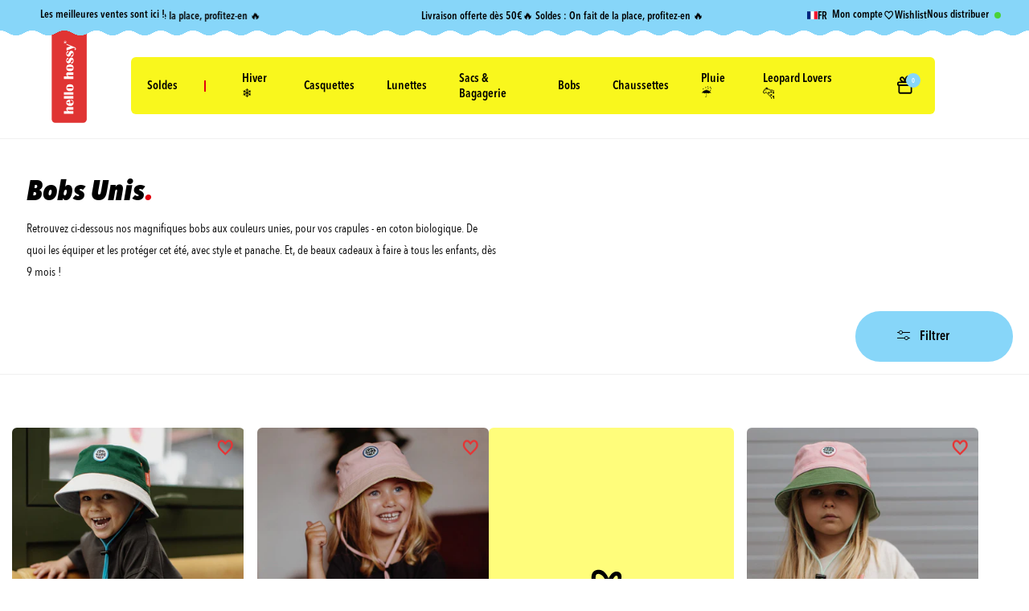

--- FILE ---
content_type: text/html; charset=utf-8
request_url: https://hello-hossy.com/collections/bobs-bebes-enfants-couleurs-unies-cool-kids-only
body_size: 84860
content:
<!doctype html>
<html class="no-js" lang="fr">
  <head>
    <meta charset="utf-8">
    <meta http-equiv="X-UA-Compatible" content="IE=edge">
    <meta name="viewport" content="width=device-width,initial-scale=1">
    <meta name="theme-color" content="">
    <link rel="canonical" href="https://hello-hossy.com/collections/bobs-bebes-enfants-couleurs-unies-cool-kids-only">
    <link rel="preconnect" href="https://cdn.shopify.com" crossorigin>
    <meta name="facebook-domain-verification" content="8o10i7ezliu4mmdcutpn02sr0ui25i" />
    <meta name="google-site-verification" content="vPHz2fhij_f5sWZ7XS7fRxJDQtU9ySONJMRlOq6UEbE" />
    <script>
    window.axeptioSettings = {
      clientId: "68ba972099ce7d301c22b23b",
      cookiesVersion: {
        type: "custom_function",
        config: {
          function: () => {
            console.log(document.documentElement.lang);
            return document.documentElement.lang;
          }
        },
        cases: {
          default: "5ce38468-fab5-4799-882f-9d046288f624",
          "fr": "5ce38468-fab5-4799-882f-9d046288f624",
          "en": "19g68mko7ahry",
          "es": "19g68mko79i5c",
          "de": "19g68mko78lv8",
          "nl": "19g68mko7b19h"
        }
      },
      googleConsentMode: {
        default: {
          analytics_storage: "denied",
          ad_storage: "denied",
          ad_user_data: "denied",
          ad_personalization: "denied",
          wait_for_update: 500
        }
      }
    };
    
    (function(d, s) {
      var t = d.getElementsByTagName(s)[0], e = d.createElement(s);
      e.async = true; e.src = "//static.axept.io/sdk.js";
      t.parentNode.insertBefore(e, t);
    })(document, "script");
    </script>
    <script>
      window.vendors_shopify = [
        {
          name: "shopify_preferences",
          title: "Preferences",
          shortDescription:"Cookies that remember your preferences, such as country or language, to personalize your visits to our website",
          policyUrl: "https://www.shopify.com/legal/terms",
          domain: "shopify.com",
        },
        {
          name: "shopify_analytics",
          title: "Analytics",
          shortDescription:"Cookies to understand how you interact with our site",
          policyUrl: "https://www.shopify.com/legal/terms",
          domain: "shopify.com",
        },
        {
          name: "shopify_marketing",
          title: "Marketing",
          shortDescription:"Cookies to provide ads and marketing communications based on your interests",
          policyUrl: "https://www.shopify.com/legal/terms",
          domain: "shopify.com",
        },
        {
          name: "shopify_sale_of_data",
          title: "Sale of Data",
          shortDescription:"Opt in / out of data sharing / sales",
          policyUrl: "https://www.shopify.com/legal/terms",
          domain: "shopify.com",
        },
      ];
      (_axcb = window._axcb || []).push(function (sdk) {
        sdk.on("ready", function () {if (!sdk.cookiesConfig) {return;
      }
      // Building Shopify Step in cookie widget
      sdk.cookiesConfig.steps.splice(1, 0, {hasVendors: true,image: "cookie-bienvenue",layout: "category",message:"Shopify uses several services and plugins, we can control them via their Privacy API",name: "welcome",onlyOnce: true,title: "Shopify Cookies",subTitle: "Shopify uses several services, is it OK for you ?",vendors: window.vendors_shopify,
      });
      // Shopify Consent API
      window.Shopify.loadFeatures([
      {name: "consent-tracking-api",version: "0.1",
      },
      ]);
      });
      // Update Shopify Consent API
      sdk.on("consent:saved", function (payload) {const choices = payload.consent.preferences.vendors;
      window.Shopify.customerPrivacy.setTrackingConsent(
      {preferences: choices.shopify_preferences,analytics: choices.shopify_analytics,marketing: choices.shopify_marketing,sale_of_data: choices.shopify_sale_of_data,
      },
      () => {}
      );
      });
      });
    </script><link rel="icon" type="image/png" href="//hello-hossy.com/cdn/shop/files/LOGO_ONGLET_WEB_Plan_de_travail_1.jpg?crop=center&height=32&v=1617785604&width=32">
<link rel="preconnect" href="https://fonts.shopifycdn.com" crossorigin><title>
      Bobs Enfants &amp; Bébés – Couleurs Unies I Hello Hossy® Officiel
</title>

    
      <meta name="description" content="Découvrez notre belle collection de Bobs pour enfants et bébés, aux couleurs unies. Un max de choix, en coton biologique, pour équiper les kids cet été !">
    

    

<meta property="og:site_name" content="Hello Hossy">
<meta property="og:url" content="https://hello-hossy.com/collections/bobs-bebes-enfants-couleurs-unies-cool-kids-only">
<meta property="og:title" content="Bobs Enfants &amp; Bébés – Couleurs Unies I Hello Hossy® Officiel">
<meta property="og:type" content="website">
<meta property="og:description" content="Découvrez notre belle collection de Bobs pour enfants et bébés, aux couleurs unies. Un max de choix, en coton biologique, pour équiper les kids cet été !"><meta property="og:image" content="http://hello-hossy.com/cdn/shop/files/1__HELLO_HOSSY.png?height=628&pad_color=ffffff&v=1616686054&width=1200">
  <meta property="og:image:secure_url" content="https://hello-hossy.com/cdn/shop/files/1__HELLO_HOSSY.png?height=628&pad_color=ffffff&v=1616686054&width=1200">
  <meta property="og:image:width" content="1200">
  <meta property="og:image:height" content="628"><meta name="twitter:card" content="summary_large_image">
<meta name="twitter:title" content="Bobs Enfants &amp; Bébés – Couleurs Unies I Hello Hossy® Officiel">
<meta name="twitter:description" content="Découvrez notre belle collection de Bobs pour enfants et bébés, aux couleurs unies. Un max de choix, en coton biologique, pour équiper les kids cet été !">


    <script src="//hello-hossy.com/cdn/shop/t/9/assets/constants.js?v=165488195745554878101678805289" defer="defer"></script>
    <script src="//hello-hossy.com/cdn/shop/t/9/assets/pubsub.js?v=2921868252632587581678805289" defer="defer"></script>
    <script src="//hello-hossy.com/cdn/shop/t/9/assets/global.js?v=83273550606981223101740586505" defer="defer"></script>
    <script src="https://code.jquery.com/jquery-3.6.4.js" integrity="sha256-a9jBBRygX1Bh5lt8GZjXDzyOB+bWve9EiO7tROUtj/E=" crossorigin="anonymous" defer="defer"></script>
    <script src="//hello-hossy.com/cdn/shop/t/9/assets/custom.js?v=63062218029319047371748871724" defer="defer"></script>
    <link rel="stylesheet" href="//hello-hossy.com/cdn/shop/t/9/assets/quick-add.css?v=1782852527841378511747298902" media="print" onload="this.media='all'">
    <script src="//hello-hossy.com/cdn/shop/t/9/assets/quick-add.js?v=13084182980650461261748335257" defer="defer"></script>
    <script src="//hello-hossy.com/cdn/shop/t/9/assets/product-form.js?v=90648700907432576341710683549" defer="defer"></script>
    <script src="//hello-hossy.com/cdn/shop/t/9/assets/accordion.js?v=165699318494677041081685976907" defer="defer"></script>
    <script>window.performance && window.performance.mark && window.performance.mark('shopify.content_for_header.start');</script><meta name="google-site-verification" content="vPHz2fhij_f5sWZ7XS7fRxJDQtU9ySONJMRlOq6UEbE">
<meta id="shopify-digital-wallet" name="shopify-digital-wallet" content="/52943224987/digital_wallets/dialog">
<meta name="shopify-checkout-api-token" content="eb862f21f723b61399e58a6634eaada1">
<meta id="in-context-paypal-metadata" data-shop-id="52943224987" data-venmo-supported="false" data-environment="production" data-locale="fr_FR" data-paypal-v4="true" data-currency="EUR">
<link rel="alternate" type="application/atom+xml" title="Feed" href="/collections/bobs-bebes-enfants-couleurs-unies-cool-kids-only.atom" />
<link rel="alternate" hreflang="x-default" href="https://hello-hossy.com/collections/bobs-bebes-enfants-couleurs-unies-cool-kids-only">
<link rel="alternate" hreflang="de-FR" href="https://de.hello-hossy.com/collections/bobs-babys-kinder-einfarbig-cool-kids-only">
<link rel="alternate" hreflang="en-FR" href="https://en.hello-hossy.com/collections/bucket-hats-babies-children-color-block-cool-kids-only">
<link rel="alternate" hreflang="es-FR" href="https://es.hello-hossy.com/collections/gorros-bebes-ninos-colores-lisos-cool-kids-only">
<link rel="alternate" hreflang="fr-FR" href="https://hello-hossy.com/collections/bobs-bebes-enfants-couleurs-unies-cool-kids-only">
<link rel="alternate" hreflang="nl-FR" href="https://nl.hello-hossy.com/collections/bob-hats-babys-kinderen-effen-kleuren-cool-kids-only">
<link rel="alternate" type="application/json+oembed" href="https://hello-hossy.com/collections/bobs-bebes-enfants-couleurs-unies-cool-kids-only.oembed">
<script async="async" src="/checkouts/internal/preloads.js?locale=fr-FR"></script>
<link rel="preconnect" href="https://shop.app" crossorigin="anonymous">
<script async="async" src="https://shop.app/checkouts/internal/preloads.js?locale=fr-FR&shop_id=52943224987" crossorigin="anonymous"></script>
<script id="apple-pay-shop-capabilities" type="application/json">{"shopId":52943224987,"countryCode":"FR","currencyCode":"EUR","merchantCapabilities":["supports3DS"],"merchantId":"gid:\/\/shopify\/Shop\/52943224987","merchantName":"Hello Hossy","requiredBillingContactFields":["postalAddress","email","phone"],"requiredShippingContactFields":["postalAddress","email","phone"],"shippingType":"shipping","supportedNetworks":["visa","masterCard","amex","maestro"],"total":{"type":"pending","label":"Hello Hossy","amount":"1.00"},"shopifyPaymentsEnabled":true,"supportsSubscriptions":true}</script>
<script id="shopify-features" type="application/json">{"accessToken":"eb862f21f723b61399e58a6634eaada1","betas":["rich-media-storefront-analytics"],"domain":"hello-hossy.com","predictiveSearch":true,"shopId":52943224987,"locale":"fr"}</script>
<script>var Shopify = Shopify || {};
Shopify.shop = "hello-hossy-fr.myshopify.com";
Shopify.locale = "fr";
Shopify.currency = {"active":"EUR","rate":"1.0"};
Shopify.country = "FR";
Shopify.theme = {"name":"Custom - Filtres","id":136651964667,"schema_name":"Dawn","schema_version":"8.0.1","theme_store_id":887,"role":"main"};
Shopify.theme.handle = "null";
Shopify.theme.style = {"id":null,"handle":null};
Shopify.cdnHost = "hello-hossy.com/cdn";
Shopify.routes = Shopify.routes || {};
Shopify.routes.root = "/";</script>
<script type="module">!function(o){(o.Shopify=o.Shopify||{}).modules=!0}(window);</script>
<script>!function(o){function n(){var o=[];function n(){o.push(Array.prototype.slice.apply(arguments))}return n.q=o,n}var t=o.Shopify=o.Shopify||{};t.loadFeatures=n(),t.autoloadFeatures=n()}(window);</script>
<script>
  window.ShopifyPay = window.ShopifyPay || {};
  window.ShopifyPay.apiHost = "shop.app\/pay";
  window.ShopifyPay.redirectState = null;
</script>
<script id="shop-js-analytics" type="application/json">{"pageType":"collection"}</script>
<script defer="defer" async type="module" src="//hello-hossy.com/cdn/shopifycloud/shop-js/modules/v2/client.init-shop-cart-sync_BcDpqI9l.fr.esm.js"></script>
<script defer="defer" async type="module" src="//hello-hossy.com/cdn/shopifycloud/shop-js/modules/v2/chunk.common_a1Rf5Dlz.esm.js"></script>
<script defer="defer" async type="module" src="//hello-hossy.com/cdn/shopifycloud/shop-js/modules/v2/chunk.modal_Djra7sW9.esm.js"></script>
<script type="module">
  await import("//hello-hossy.com/cdn/shopifycloud/shop-js/modules/v2/client.init-shop-cart-sync_BcDpqI9l.fr.esm.js");
await import("//hello-hossy.com/cdn/shopifycloud/shop-js/modules/v2/chunk.common_a1Rf5Dlz.esm.js");
await import("//hello-hossy.com/cdn/shopifycloud/shop-js/modules/v2/chunk.modal_Djra7sW9.esm.js");

  window.Shopify.SignInWithShop?.initShopCartSync?.({"fedCMEnabled":true,"windoidEnabled":true});

</script>
<script>
  window.Shopify = window.Shopify || {};
  if (!window.Shopify.featureAssets) window.Shopify.featureAssets = {};
  window.Shopify.featureAssets['shop-js'] = {"shop-cart-sync":["modules/v2/client.shop-cart-sync_BLrx53Hf.fr.esm.js","modules/v2/chunk.common_a1Rf5Dlz.esm.js","modules/v2/chunk.modal_Djra7sW9.esm.js"],"init-fed-cm":["modules/v2/client.init-fed-cm_C8SUwJ8U.fr.esm.js","modules/v2/chunk.common_a1Rf5Dlz.esm.js","modules/v2/chunk.modal_Djra7sW9.esm.js"],"shop-cash-offers":["modules/v2/client.shop-cash-offers_BBp_MjBM.fr.esm.js","modules/v2/chunk.common_a1Rf5Dlz.esm.js","modules/v2/chunk.modal_Djra7sW9.esm.js"],"shop-login-button":["modules/v2/client.shop-login-button_Dw6kG_iO.fr.esm.js","modules/v2/chunk.common_a1Rf5Dlz.esm.js","modules/v2/chunk.modal_Djra7sW9.esm.js"],"pay-button":["modules/v2/client.pay-button_BJDaAh68.fr.esm.js","modules/v2/chunk.common_a1Rf5Dlz.esm.js","modules/v2/chunk.modal_Djra7sW9.esm.js"],"shop-button":["modules/v2/client.shop-button_DBWL94V3.fr.esm.js","modules/v2/chunk.common_a1Rf5Dlz.esm.js","modules/v2/chunk.modal_Djra7sW9.esm.js"],"avatar":["modules/v2/client.avatar_BTnouDA3.fr.esm.js"],"init-windoid":["modules/v2/client.init-windoid_77FSIiws.fr.esm.js","modules/v2/chunk.common_a1Rf5Dlz.esm.js","modules/v2/chunk.modal_Djra7sW9.esm.js"],"init-shop-for-new-customer-accounts":["modules/v2/client.init-shop-for-new-customer-accounts_QoC3RJm9.fr.esm.js","modules/v2/client.shop-login-button_Dw6kG_iO.fr.esm.js","modules/v2/chunk.common_a1Rf5Dlz.esm.js","modules/v2/chunk.modal_Djra7sW9.esm.js"],"init-shop-email-lookup-coordinator":["modules/v2/client.init-shop-email-lookup-coordinator_D4ioGzPw.fr.esm.js","modules/v2/chunk.common_a1Rf5Dlz.esm.js","modules/v2/chunk.modal_Djra7sW9.esm.js"],"init-shop-cart-sync":["modules/v2/client.init-shop-cart-sync_BcDpqI9l.fr.esm.js","modules/v2/chunk.common_a1Rf5Dlz.esm.js","modules/v2/chunk.modal_Djra7sW9.esm.js"],"shop-toast-manager":["modules/v2/client.shop-toast-manager_B-eIbpHW.fr.esm.js","modules/v2/chunk.common_a1Rf5Dlz.esm.js","modules/v2/chunk.modal_Djra7sW9.esm.js"],"init-customer-accounts":["modules/v2/client.init-customer-accounts_BcBSUbIK.fr.esm.js","modules/v2/client.shop-login-button_Dw6kG_iO.fr.esm.js","modules/v2/chunk.common_a1Rf5Dlz.esm.js","modules/v2/chunk.modal_Djra7sW9.esm.js"],"init-customer-accounts-sign-up":["modules/v2/client.init-customer-accounts-sign-up_DvG__VHD.fr.esm.js","modules/v2/client.shop-login-button_Dw6kG_iO.fr.esm.js","modules/v2/chunk.common_a1Rf5Dlz.esm.js","modules/v2/chunk.modal_Djra7sW9.esm.js"],"shop-follow-button":["modules/v2/client.shop-follow-button_Dnx6fDH9.fr.esm.js","modules/v2/chunk.common_a1Rf5Dlz.esm.js","modules/v2/chunk.modal_Djra7sW9.esm.js"],"checkout-modal":["modules/v2/client.checkout-modal_BDH3MUqJ.fr.esm.js","modules/v2/chunk.common_a1Rf5Dlz.esm.js","modules/v2/chunk.modal_Djra7sW9.esm.js"],"shop-login":["modules/v2/client.shop-login_CV9Paj8R.fr.esm.js","modules/v2/chunk.common_a1Rf5Dlz.esm.js","modules/v2/chunk.modal_Djra7sW9.esm.js"],"lead-capture":["modules/v2/client.lead-capture_DGQOTB4e.fr.esm.js","modules/v2/chunk.common_a1Rf5Dlz.esm.js","modules/v2/chunk.modal_Djra7sW9.esm.js"],"payment-terms":["modules/v2/client.payment-terms_BQYK7nq4.fr.esm.js","modules/v2/chunk.common_a1Rf5Dlz.esm.js","modules/v2/chunk.modal_Djra7sW9.esm.js"]};
</script>
<script>(function() {
  var isLoaded = false;
  function asyncLoad() {
    if (isLoaded) return;
    isLoaded = true;
    var urls = ["https:\/\/cdn.shopify.com\/s\/files\/1\/0529\/4322\/4987\/t\/2\/assets\/globo.formbuilder.init.js?v=1626994632\u0026shop=hello-hossy-fr.myshopify.com","https:\/\/plugin.brevo.com\/integrations\/api\/automation\/script?user_connection_id=61a62a6fdb5d50748f5ccd64\u0026ma-key=wg1wqmmwogir0kwn4qiom\u0026shop=hello-hossy-fr.myshopify.com","https:\/\/plugin.brevo.com\/integrations\/api\/sy\/cart_tracking\/script?ma-key=wg1wqmmwogir0kwn4qiom\u0026user_connection_id=61a62a6fdb5d50748f5ccd64\u0026shop=hello-hossy-fr.myshopify.com","https:\/\/config.gorgias.chat\/bundle-loader\/01GYCCV1WTH20NMPFW9C8AW6QG?source=shopify1click\u0026shop=hello-hossy-fr.myshopify.com","https:\/\/ecommplugins-scripts.trustpilot.com\/v2.1\/js\/header.min.js?settings=eyJrZXkiOiJ5dE5pY2lXR1RHN21FcjBvIn0=\u0026v=2.5\u0026shop=hello-hossy-fr.myshopify.com","https:\/\/ecommplugins-trustboxsettings.trustpilot.com\/hello-hossy-fr.myshopify.com.js?settings=1720423561938\u0026shop=hello-hossy-fr.myshopify.com","https:\/\/cdn.nfcube.com\/instafeed-562a8f86d2b329a9f108e6c94d30ed3a.js?shop=hello-hossy-fr.myshopify.com","https:\/\/bigblueprod-fast-tags.web.app\/shopify\/main.js?shop=hello-hossy-fr.myshopify.com#eyJhbGciOiJFUzI1NiIsImtpZCI6InExZHNwamdqdGUiLCJ0eXAiOiJKV1QifQ.eyJleHAiOjE3NjkzNTgwMjAsImlzcyI6Imh0dHBzOi8vY2hlY2tvdXQtYXBpLmJp","https:\/\/bigblueprod-fast-tags.web.app\/shopify\/2.js?shop=hello-hossy-fr.myshopify.com#Z2JsdWUuY28vIiwic3ViIjoic19ob3NzMDAwMSJ9.6jiGsaWm1zzlnt5tN0Elq5o5GqNMvvaEfRXH7TnCt7fDvJ3z1bonEW3FQZovAjiZtjVL-R3Y-VNkI4bxWx9QMw","https:\/\/cdn.9gtb.com\/loader.js?g_cvt_id=c06d4975-b75a-412b-b434-573158b793aa\u0026shop=hello-hossy-fr.myshopify.com","\/\/backinstock.useamp.com\/widget\/38196_1767156443.js?category=bis\u0026v=6\u0026shop=hello-hossy-fr.myshopify.com","https:\/\/app.kiwisizing.com\/web\/js\/dist\/kiwiSizing\/plugin\/SizingPlugin.prod.js?v=330\u0026shop=hello-hossy-fr.myshopify.com"];
    for (var i = 0; i < urls.length; i++) {
      var s = document.createElement('script');
      s.type = 'text/javascript';
      s.async = true;
      s.src = urls[i];
      var x = document.getElementsByTagName('script')[0];
      x.parentNode.insertBefore(s, x);
    }
  };
  if(window.attachEvent) {
    window.attachEvent('onload', asyncLoad);
  } else {
    window.addEventListener('load', asyncLoad, false);
  }
})();</script>
<script id="__st">var __st={"a":52943224987,"offset":3600,"reqid":"8e067db1-6efb-46d0-a1dc-ab7663112135-1769111980","pageurl":"hello-hossy.com\/collections\/bobs-bebes-enfants-couleurs-unies-cool-kids-only","u":"c8ebfe4f135b","p":"collection","rtyp":"collection","rid":408242192635};</script>
<script>window.ShopifyPaypalV4VisibilityTracking = true;</script>
<script id="captcha-bootstrap">!function(){'use strict';const t='contact',e='account',n='new_comment',o=[[t,t],['blogs',n],['comments',n],[t,'customer']],c=[[e,'customer_login'],[e,'guest_login'],[e,'recover_customer_password'],[e,'create_customer']],r=t=>t.map((([t,e])=>`form[action*='/${t}']:not([data-nocaptcha='true']) input[name='form_type'][value='${e}']`)).join(','),a=t=>()=>t?[...document.querySelectorAll(t)].map((t=>t.form)):[];function s(){const t=[...o],e=r(t);return a(e)}const i='password',u='form_key',d=['recaptcha-v3-token','g-recaptcha-response','h-captcha-response',i],f=()=>{try{return window.sessionStorage}catch{return}},m='__shopify_v',_=t=>t.elements[u];function p(t,e,n=!1){try{const o=window.sessionStorage,c=JSON.parse(o.getItem(e)),{data:r}=function(t){const{data:e,action:n}=t;return t[m]||n?{data:e,action:n}:{data:t,action:n}}(c);for(const[e,n]of Object.entries(r))t.elements[e]&&(t.elements[e].value=n);n&&o.removeItem(e)}catch(o){console.error('form repopulation failed',{error:o})}}const l='form_type',E='cptcha';function T(t){t.dataset[E]=!0}const w=window,h=w.document,L='Shopify',v='ce_forms',y='captcha';let A=!1;((t,e)=>{const n=(g='f06e6c50-85a8-45c8-87d0-21a2b65856fe',I='https://cdn.shopify.com/shopifycloud/storefront-forms-hcaptcha/ce_storefront_forms_captcha_hcaptcha.v1.5.2.iife.js',D={infoText:'Protégé par hCaptcha',privacyText:'Confidentialité',termsText:'Conditions'},(t,e,n)=>{const o=w[L][v],c=o.bindForm;if(c)return c(t,g,e,D).then(n);var r;o.q.push([[t,g,e,D],n]),r=I,A||(h.body.append(Object.assign(h.createElement('script'),{id:'captcha-provider',async:!0,src:r})),A=!0)});var g,I,D;w[L]=w[L]||{},w[L][v]=w[L][v]||{},w[L][v].q=[],w[L][y]=w[L][y]||{},w[L][y].protect=function(t,e){n(t,void 0,e),T(t)},Object.freeze(w[L][y]),function(t,e,n,w,h,L){const[v,y,A,g]=function(t,e,n){const i=e?o:[],u=t?c:[],d=[...i,...u],f=r(d),m=r(i),_=r(d.filter((([t,e])=>n.includes(e))));return[a(f),a(m),a(_),s()]}(w,h,L),I=t=>{const e=t.target;return e instanceof HTMLFormElement?e:e&&e.form},D=t=>v().includes(t);t.addEventListener('submit',(t=>{const e=I(t);if(!e)return;const n=D(e)&&!e.dataset.hcaptchaBound&&!e.dataset.recaptchaBound,o=_(e),c=g().includes(e)&&(!o||!o.value);(n||c)&&t.preventDefault(),c&&!n&&(function(t){try{if(!f())return;!function(t){const e=f();if(!e)return;const n=_(t);if(!n)return;const o=n.value;o&&e.removeItem(o)}(t);const e=Array.from(Array(32),(()=>Math.random().toString(36)[2])).join('');!function(t,e){_(t)||t.append(Object.assign(document.createElement('input'),{type:'hidden',name:u})),t.elements[u].value=e}(t,e),function(t,e){const n=f();if(!n)return;const o=[...t.querySelectorAll(`input[type='${i}']`)].map((({name:t})=>t)),c=[...d,...o],r={};for(const[a,s]of new FormData(t).entries())c.includes(a)||(r[a]=s);n.setItem(e,JSON.stringify({[m]:1,action:t.action,data:r}))}(t,e)}catch(e){console.error('failed to persist form',e)}}(e),e.submit())}));const S=(t,e)=>{t&&!t.dataset[E]&&(n(t,e.some((e=>e===t))),T(t))};for(const o of['focusin','change'])t.addEventListener(o,(t=>{const e=I(t);D(e)&&S(e,y())}));const B=e.get('form_key'),M=e.get(l),P=B&&M;t.addEventListener('DOMContentLoaded',(()=>{const t=y();if(P)for(const e of t)e.elements[l].value===M&&p(e,B);[...new Set([...A(),...v().filter((t=>'true'===t.dataset.shopifyCaptcha))])].forEach((e=>S(e,t)))}))}(h,new URLSearchParams(w.location.search),n,t,e,['guest_login'])})(!0,!0)}();</script>
<script integrity="sha256-4kQ18oKyAcykRKYeNunJcIwy7WH5gtpwJnB7kiuLZ1E=" data-source-attribution="shopify.loadfeatures" defer="defer" src="//hello-hossy.com/cdn/shopifycloud/storefront/assets/storefront/load_feature-a0a9edcb.js" crossorigin="anonymous"></script>
<script crossorigin="anonymous" defer="defer" src="//hello-hossy.com/cdn/shopifycloud/storefront/assets/shopify_pay/storefront-65b4c6d7.js?v=20250812"></script>
<script data-source-attribution="shopify.dynamic_checkout.dynamic.init">var Shopify=Shopify||{};Shopify.PaymentButton=Shopify.PaymentButton||{isStorefrontPortableWallets:!0,init:function(){window.Shopify.PaymentButton.init=function(){};var t=document.createElement("script");t.src="https://hello-hossy.com/cdn/shopifycloud/portable-wallets/latest/portable-wallets.fr.js",t.type="module",document.head.appendChild(t)}};
</script>
<script data-source-attribution="shopify.dynamic_checkout.buyer_consent">
  function portableWalletsHideBuyerConsent(e){var t=document.getElementById("shopify-buyer-consent"),n=document.getElementById("shopify-subscription-policy-button");t&&n&&(t.classList.add("hidden"),t.setAttribute("aria-hidden","true"),n.removeEventListener("click",e))}function portableWalletsShowBuyerConsent(e){var t=document.getElementById("shopify-buyer-consent"),n=document.getElementById("shopify-subscription-policy-button");t&&n&&(t.classList.remove("hidden"),t.removeAttribute("aria-hidden"),n.addEventListener("click",e))}window.Shopify?.PaymentButton&&(window.Shopify.PaymentButton.hideBuyerConsent=portableWalletsHideBuyerConsent,window.Shopify.PaymentButton.showBuyerConsent=portableWalletsShowBuyerConsent);
</script>
<script data-source-attribution="shopify.dynamic_checkout.cart.bootstrap">document.addEventListener("DOMContentLoaded",(function(){function t(){return document.querySelector("shopify-accelerated-checkout-cart, shopify-accelerated-checkout")}if(t())Shopify.PaymentButton.init();else{new MutationObserver((function(e,n){t()&&(Shopify.PaymentButton.init(),n.disconnect())})).observe(document.body,{childList:!0,subtree:!0})}}));
</script>
<link id="shopify-accelerated-checkout-styles" rel="stylesheet" media="screen" href="https://hello-hossy.com/cdn/shopifycloud/portable-wallets/latest/accelerated-checkout-backwards-compat.css" crossorigin="anonymous">
<style id="shopify-accelerated-checkout-cart">
        #shopify-buyer-consent {
  margin-top: 1em;
  display: inline-block;
  width: 100%;
}

#shopify-buyer-consent.hidden {
  display: none;
}

#shopify-subscription-policy-button {
  background: none;
  border: none;
  padding: 0;
  text-decoration: underline;
  font-size: inherit;
  cursor: pointer;
}

#shopify-subscription-policy-button::before {
  box-shadow: none;
}

      </style>
<script id="sections-script" data-sections="header,footer" defer="defer" src="//hello-hossy.com/cdn/shop/t/9/compiled_assets/scripts.js?v=55694"></script>
<script>window.performance && window.performance.mark && window.performance.mark('shopify.content_for_header.end');</script>
    <script>
function feedback() {
  const p = window.Shopify.customerPrivacy;
  console.log(`Tracking ${p.userCanBeTracked() ? "en" : "dis"}abled`);
}
window.Shopify.loadFeatures(
  [
    {
      name: "consent-tracking-api",
      version: "0.1",
    },
  ],
  function (error) {
    if (error) throw error;
    if ("Cookiebot" in window)
      window.Shopify.customerPrivacy.setTrackingConsent({
        "analytics": false,
        "marketing": false,
        "preferences": false,
        "sale_of_data": false,
      }, () => console.log("Awaiting consent")
    );
  }
);

window.addEventListener("CookiebotOnConsentReady", function () {
  const C = Cookiebot.consent,
      existConsentShopify = setInterval(function () {
        if (window.Shopify.customerPrivacy) {
          clearInterval(existConsentShopify);
          window.Shopify.customerPrivacy.setTrackingConsent({
            "analytics": C["statistics"],
            "marketing": C["marketing"],
            "preferences": C["preferences"],
            "sale_of_data": C["marketing"],
          }, () => console.log("Consent captured"))
        }
      }, 100);
});
</script>


    <style data-shopify>
      @font-face {
  font-family: Figtree;
  font-weight: 400;
  font-style: normal;
  font-display: swap;
  src: url("//hello-hossy.com/cdn/fonts/figtree/figtree_n4.3c0838aba1701047e60be6a99a1b0a40ce9b8419.woff2") format("woff2"),
       url("//hello-hossy.com/cdn/fonts/figtree/figtree_n4.c0575d1db21fc3821f17fd6617d3dee552312137.woff") format("woff");
}

      @font-face {
  font-family: Figtree;
  font-weight: 700;
  font-style: normal;
  font-display: swap;
  src: url("//hello-hossy.com/cdn/fonts/figtree/figtree_n7.2fd9bfe01586148e644724096c9d75e8c7a90e55.woff2") format("woff2"),
       url("//hello-hossy.com/cdn/fonts/figtree/figtree_n7.ea05de92d862f9594794ab281c4c3a67501ef5fc.woff") format("woff");
}

      @font-face {
  font-family: Figtree;
  font-weight: 400;
  font-style: italic;
  font-display: swap;
  src: url("//hello-hossy.com/cdn/fonts/figtree/figtree_i4.89f7a4275c064845c304a4cf8a4a586060656db2.woff2") format("woff2"),
       url("//hello-hossy.com/cdn/fonts/figtree/figtree_i4.6f955aaaafc55a22ffc1f32ecf3756859a5ad3e2.woff") format("woff");
}

      @font-face {
  font-family: Figtree;
  font-weight: 700;
  font-style: italic;
  font-display: swap;
  src: url("//hello-hossy.com/cdn/fonts/figtree/figtree_i7.06add7096a6f2ab742e09ec7e498115904eda1fe.woff2") format("woff2"),
       url("//hello-hossy.com/cdn/fonts/figtree/figtree_i7.ee584b5fcaccdbb5518c0228158941f8df81b101.woff") format("woff");
}

      @font-face {
  font-family: Figtree;
  font-weight: 400;
  font-style: normal;
  font-display: swap;
  src: url("//hello-hossy.com/cdn/fonts/figtree/figtree_n4.3c0838aba1701047e60be6a99a1b0a40ce9b8419.woff2") format("woff2"),
       url("//hello-hossy.com/cdn/fonts/figtree/figtree_n4.c0575d1db21fc3821f17fd6617d3dee552312137.woff") format("woff");
}


      @font-face {
        font-family: "Avenir Demi Bold";
        src: url("https://cdn.shopify.com/s/files/1/0529/4322/4987/files/avenir-next-lt-pro-demi-condensed.woff2?v=1679496013") format('woff2'), /* Super Modern Browsers */
             url("https://cdn.shopify.com/s/files/1/0529/4322/4987/files/avenir-next-lt-pro-demi-condensed.woff?v=1679496013") format('woff'), /* Pretty Modern Browsers */
             url("https://cdn.shopify.com/s/files/1/0529/4322/4987/files/avenir-next-lt-pro-demi-condensed.ttf?v=1679496013")  format('truetype'); /* Safari, Android, iOS */
        font-display: swap;
      }

      @font-face {
        font-family: "Avenir Bold";
        src: url("https://cdn.shopify.com/s/files/1/0529/4322/4987/files/Avenir_Next_Condensed_Bold.woff2?v=1689602856") format("woff2"),
          url("https://cdn.shopify.com/s/files/1/0529/4322/4987/files/avenir-next-lt-pro-bold-condensed_5dce2f38-1e3d-4299-b94c-3ee8311b6d3d.otf?v=1680526273") format('truetype');
        font-display: swap;
      }

      @font-face {
        font-family: "Avenir Condensed";
        src: url("https://cdn.shopify.com/s/files/1/0529/4322/4987/files/Avenir_Next_Condensed.ttf.woff2?v=1689752756") format('woff2'), 
          url("https://cdn.shopify.com/s/files/1/0529/4322/4987/files/avenir-next-lt-pro-condensed.otf?v=1616582343") format('truetype');
        font-display: swap;
      }


      @font-face {
        font-family: "Avenir Heavy Italic";
        src: url("https://cdn.shopify.com/s/files/1/0529/4322/4987/files/Avenir_Next_Condensed_Heavy_Italic.woff2?v=1689602855") format("woff2"),
          url("https://cdn.shopify.com/s/files/1/0529/4322/4987/files/avenir-next-lt-pro-heavy-condensed-italic.otf?v=1616582357") format('truetype');
        font-display: swap;
      }

      @font-face {
        font-family: "LineAwesome";
        src: url("https://cdn.shopify.com/s/files/1/0529/4322/4987/files/line-awesome.woff2?v=1679908529") format("woff2");
        font-weight: normal;
        font-style: normal;
      }
      
      
      :root {
        --font-body-family: "Avenir Condensed", Figtree, sans-serif;;
        --font-body-style: normal;
        --font-body-weight: 400;
        --font-body-weight-bold: 700;

        --font-heading-family: "Avenir Heavy Italic", Figtree, sans-serif;
        --font-heading-style: normal;
        --font-heading-weight: 400;

        --font-subheading-family: "Avenir Demi Bold", sans-serif;
        --font-subheading-style: normal;
        --font-subheading-weight: 400;

        --font-body-scale: 1.0;
        --font-heading-scale: 1.0;

        --color-base-text: 0, 0, 0;
        --color-shadow: 0, 0, 0;
        --color-base-background-1: 255, 255, 255;
        --color-base-background-2: 171, 255, 239;
        --color-base-solid-button-labels: 255, 255, 255;
        --color-base-outline-button-labels: 0, 0, 0;
        --color-base-accent-1: 74, 210, 54;
        --color-base-accent-2: 249, 247, 29;
        --color-base-seasonal: 135, 214, 249;
        --color-base-seasonal-text: 0, 0, 0;
        --payment-terms-background-color: #ffffff;

        --gradient-base-background-1: #ffffff;
        --gradient-base-background-2: linear-gradient(54deg, rgba(114, 255, 179, 1) 14%, rgba(255, 250, 99, 1) 85%);
        --gradient-base-accent-1: #4ad236;
        --gradient-base-accent-2: #f9f71d;

        --media-padding: px;
        --media-border-opacity: 0.05;
        --media-border-width: 1px;
        --media-radius: 0px;
        --media-shadow-opacity: 0.0;
        --media-shadow-horizontal-offset: 0px;
        --media-shadow-vertical-offset: 4px;
        --media-shadow-blur-radius: 5px;
        --media-shadow-visible: 0;

        --page-width: 160rem;
        --page-width-margin: 0rem;

        --product-card-image-padding: 0.0rem;
        --product-card-corner-radius: 0.6rem;
        --product-card-text-alignment: left;
        --product-card-border-width: 0.0rem;
        --product-card-border-opacity: 0.1;
        --product-card-shadow-opacity: 0.3;
        --product-card-shadow-visible: 1;
        --product-card-shadow-horizontal-offset: 0.0rem;
        --product-card-shadow-vertical-offset: 0.0rem;
        --product-card-shadow-blur-radius: 0.0rem;

        --collection-card-image-padding: 0.0rem;
        --collection-card-corner-radius: 0.6rem;
        --collection-card-text-alignment: left;
        --collection-card-border-width: 0.0rem;
        --collection-card-border-opacity: 0.1;
        --collection-card-shadow-opacity: 0.0;
        --collection-card-shadow-visible: 0;
        --collection-card-shadow-horizontal-offset: 0.0rem;
        --collection-card-shadow-vertical-offset: 0.4rem;
        --collection-card-shadow-blur-radius: 0.5rem;

        --blog-card-image-padding: 0.0rem;
        --blog-card-corner-radius: 0.0rem;
        --blog-card-text-alignment: left;
        --blog-card-border-width: 0.0rem;
        --blog-card-border-opacity: 0.1;
        --blog-card-shadow-opacity: 0.0;
        --blog-card-shadow-visible: 0;
        --blog-card-shadow-horizontal-offset: 0.0rem;
        --blog-card-shadow-vertical-offset: 0.4rem;
        --blog-card-shadow-blur-radius: 0.5rem;

        --badge-corner-radius: 4.0rem;

        --popup-border-width: 1px;
        --popup-border-opacity: 0.1;
        --popup-corner-radius: 0px;
        --popup-shadow-opacity: 0.0;
        --popup-shadow-horizontal-offset: 0px;
        --popup-shadow-vertical-offset: 4px;
        --popup-shadow-blur-radius: 5px;

        --drawer-border-width: 0px;
        --drawer-border-opacity: 0.1;
        --drawer-shadow-opacity: 0.0;
        --drawer-shadow-horizontal-offset: 0px;
        --drawer-shadow-vertical-offset: 4px;
        --drawer-shadow-blur-radius: 5px;

        --spacing-sections-desktop: 0px;
        --spacing-sections-mobile: 0px;

        --grid-desktop-vertical-spacing: 32px;
        --grid-desktop-horizontal-spacing: 16px;
        --grid-mobile-vertical-spacing: 16px;
        --grid-mobile-horizontal-spacing: 8px;

        --text-boxes-border-opacity: 0.1;
        --text-boxes-border-width: 0px;
        --text-boxes-radius: 0px;
        --text-boxes-shadow-opacity: 0.0;
        --text-boxes-shadow-visible: 0;
        --text-boxes-shadow-horizontal-offset: 0px;
        --text-boxes-shadow-vertical-offset: 4px;
        --text-boxes-shadow-blur-radius: 5px;

        --buttons-radius: 40px;
        --buttons-radius-outset: 41px;
        --buttons-border-width: 1px;
        --buttons-border-opacity: 1.0;
        --buttons-shadow-opacity: 0.0;
        --buttons-shadow-visible: 0;
        --buttons-shadow-horizontal-offset: 0px;
        --buttons-shadow-vertical-offset: 4px;
        --buttons-shadow-blur-radius: 5px;
        --buttons-border-offset: 0.3px;

        --inputs-radius: 40px;
        --inputs-border-width: 1px;
        --inputs-border-opacity: 1.0;
        --inputs-shadow-opacity: 0.0;
        --inputs-shadow-horizontal-offset: 0px;
        --inputs-margin-offset: 0px;
        --inputs-shadow-vertical-offset: 4px;
        --inputs-shadow-blur-radius: 5px;
        --inputs-radius-outset: 41px;

        --variant-pills-radius: 40px;
        --variant-pills-border-width: 1px;
        --variant-pills-border-opacity: 0.55;
        --variant-pills-shadow-opacity: 0.0;
        --variant-pills-shadow-horizontal-offset: 0px;
        --variant-pills-shadow-vertical-offset: 4px;
        --variant-pills-shadow-blur-radius: 5px;

        --size: 10px;
        --p: 14px;
        --p2: 12px;
        --R: 17px;
      
        --bottom-mask: radial-gradient(var(--R) at 50% calc(100% - (var(--size) + var(--p))),#000 99%,#0000 101%) calc(50% - 2*var(--size)) 0/calc(4*var(--size)) 100%,    
                       radial-gradient(var(--R) at 50% calc(100% + var(--p)),#0000 99%,red 101%) 50% calc(100% - var(--size))/calc(4*var(--size)) 100% repeat-x;
          
          
          
        --left-mask: radial-gradient(var(--R) at calc(var(--p) + var(--size)) 50%,#000 99%,#0000 101%) 0 calc(50% - calc(2 * var(--size)))/100% calc(4 * var(--size)), 
                     radial-gradient(var(--R) at calc(-1 * var(--p)) 50%,#0000 99%,#000 101%) var(--size) 50%/100% calc(4 * var(--size)) repeat-y;
        --right-mask: radial-gradient(var(--R) at calc(100% - calc(var(--p) + var(--size))) 50%,#000 99%,#0000 101%) 0 calc(50% - calc(2 * var(--size)))/100% calc(4 * var(--size)),
                      radial-gradient(var(--R) at calc(100% + var(--p)) 50%,#0000 99%,#000 101%) calc(100% - var(--size)) 50%/100% calc(4 * var(--size)) repeat-y;
        --top-bottom-mask: 
          radial-gradient(var(--R) at left 50% bottom calc(var(--size) + var(--p)), #000 99%, #0000 101%) left calc(50% - 2 * var(--size)) bottom 0 / calc(4 * var(--size)) 51% repeat-x,
          radial-gradient(var(--R) at left 50% bottom calc(-1 * var(--p)), #0000 99%, #000 101%) left 50% bottom var(--size) / calc(4 * var(--size)) calc(51% - var(--size)) repeat-x,
          radial-gradient(var(--R) at left 50% top calc(var(--size) + var(--p)), #000 99%, #0000 101%) left calc(50% - 2 * var(--size)) top 0 / calc(4 * var(--size)) 51% repeat-x,
          radial-gradient(var(--R) at left 50% top calc(-1 * var(--p)), #0000 99%, #000 101%) left 50% top var(--size) / calc(4 * var(--size)) calc(51% - var(--size)) repeat-x;

        --top-mask: radial-gradient(var(--R) at 50% calc(var(--size) + var(--p)),#000 99%,#0000 101%) calc(50% - 2 * var(--size)) 0/calc(4 * var(--size)) 100%,
                    radial-gradient(var(--R) at 50% calc(-1 * var(--p)),#0000 99%,#000 101%) 50% var(--size)/calc(4 * var(--size)) 100% repeat-x;
        
        --wavy-mask:
        radial-gradient(var(--R) at 50% calc(100% + var(--p2)),#0000 calc(99% - 2px),#000 calc(101% - 2px) 99%,#0000 101%) calc(50% - calc(2 * var(--size))) calc(50% - 6px + .5px)/calc(4 * var(--size)) 12px repeat-x,
        radial-gradient(var(--R) at 50% calc(-1 * var(--p2)),#0000 calc(99% - 2px),#000 calc(101% - 2px) 99%,#0000 101%) 50% calc(50% + 6px)/calc(4 * var(--size)) 12px repeat-x;
      }
      
      *,
      *::before,
      *::after {
        box-sizing: inherit;
      }

      html {
        box-sizing: border-box;
        font-size: calc(var(--font-body-scale) * 62.5%);
        height: 100%;
      }

      body {
        display: grid;
        grid-template-rows: auto auto 1fr auto;
        grid-template-columns: 100%;
        min-height: 100%;
        margin: 0;
        font-size: 1.5rem;
        letter-spacing: 0.06rem;
        line-height: calc(1 + 0.8 / var(--font-body-scale));
        font-family: var(--font-body-family);
        font-style: var(--font-body-style);
        font-weight: var(--font-body-weight);
      }

      @media screen and (min-width: 750px) {
        body {
          font-size: 1.6rem;
        }
      }
    </style>

    <link href="//hello-hossy.com/cdn/shop/t/9/assets/base.css?v=38672525796738501581747898393" rel="stylesheet" type="text/css" media="all" />
    <link href="//hello-hossy.com/cdn/shop/t/9/assets/components-alhena.css?v=169048540821512072341769011388" rel="stylesheet" type="text/css" media="all" />
    
<link rel="preload" as="font" href="//hello-hossy.com/cdn/fonts/figtree/figtree_n4.3c0838aba1701047e60be6a99a1b0a40ce9b8419.woff2" type="font/woff2" crossorigin><link rel="preload" as="font" href="//hello-hossy.com/cdn/fonts/figtree/figtree_n4.3c0838aba1701047e60be6a99a1b0a40ce9b8419.woff2" type="font/woff2" crossorigin><link rel="stylesheet" href="//hello-hossy.com/cdn/shop/t/9/assets/component-predictive-search.css?v=65763985497551114311769007030" media="print" onload="this.media='all'"><script>document.documentElement.className = document.documentElement.className.replace('no-js', 'js');
    if (Shopify.designMode) {
      document.documentElement.classList.add('shopify-design-mode');
    }
    </script>
    
  
    <!-- Hotjar Tracking Code for  -->
    <script>
        (function(h,o,t,j,a,r){
            h.hj=h.hj||function(){(h.hj.q=h.hj.q||[]).push(arguments)};
            h._hjSettings={hjid:3262577,hjsv:6};
            a=o.getElementsByTagName('head')[0];
            r=o.createElement('script');r.async=1;
            r.src=t+h._hjSettings.hjid+j+h._hjSettings.hjsv;
            a.appendChild(r);
        })(window,document,'https://static.hotjar.com/c/hotjar-','.js?sv=');
    </script>
  
  <!-- BEGIN app block: shopify://apps/klaviyo-email-marketing-sms/blocks/klaviyo-onsite-embed/2632fe16-c075-4321-a88b-50b567f42507 -->












  <script async src="https://static.klaviyo.com/onsite/js/SgEgJp/klaviyo.js?company_id=SgEgJp"></script>
  <script>!function(){if(!window.klaviyo){window._klOnsite=window._klOnsite||[];try{window.klaviyo=new Proxy({},{get:function(n,i){return"push"===i?function(){var n;(n=window._klOnsite).push.apply(n,arguments)}:function(){for(var n=arguments.length,o=new Array(n),w=0;w<n;w++)o[w]=arguments[w];var t="function"==typeof o[o.length-1]?o.pop():void 0,e=new Promise((function(n){window._klOnsite.push([i].concat(o,[function(i){t&&t(i),n(i)}]))}));return e}}})}catch(n){window.klaviyo=window.klaviyo||[],window.klaviyo.push=function(){var n;(n=window._klOnsite).push.apply(n,arguments)}}}}();</script>

  




  <script>
    window.klaviyoReviewsProductDesignMode = false
  </script>







<!-- END app block --><!-- BEGIN app block: shopify://apps/addingwell/blocks/aw-gtm/c8ed21e7-0ac8-4249-8c91-cbdde850b5b8 --><script
  type="module"
>
  setTimeout(async function () {
    const keySessionStorage = 'aw_settings';
    let __AW__settings = JSON.parse(sessionStorage.getItem(keySessionStorage));
    if(!__AW__settings) {
      const awSettings = await fetch(
              "/apps/addingwell-proxy",
              {
                method: "GET",
                redirect: "follow",
                headers: {'Content-Type': 'application/json', 'Access-Control-Allow-Origin': '*'}
              }
      );
      if (awSettings.ok) {
        __AW__settings = await awSettings.json();
        sessionStorage.setItem(keySessionStorage, JSON.stringify(__AW__settings));
      } else {
        console.error('Addingwell - Loading proxy error', awSettings.status);
        return;
      }
    }

    if(__AW__settings.insertGtmTag && __AW__settings.gtmId) {
      let __AW__gtmUrl = 'https://www.googletagmanager.com/gtm.js';
      let __AW__isAddingwellCdn = false;
      if(__AW__settings.insertGtmUrl && __AW__settings.gtmUrl) {
        __AW__gtmUrl = __AW__settings.gtmUrl;
        __AW__isAddingwellCdn = __AW__settings.isAddingwellCdn;
      }

      (function(w,d,s,l,i){
        w[l]=w[l]||[];w[l].push({'gtm.start':new Date().getTime(),event:'gtm.js'});
        var f=d.getElementsByTagName(s)[0],j=d.createElement(s),dl=l!='dataLayer'?'&l='+l:'';
        j.async=true;
        j.src=`${__AW__gtmUrl}?${__AW__isAddingwellCdn ? 'awl' : 'id'}=`+(__AW__isAddingwellCdn ? i.replace(/^GTM-/, '') : i)+dl;f.parentNode.insertBefore(j,f);
      })(window,document,'script',`${__AW__settings.dataLayerVariableName}`,`${__AW__settings.gtmId}`);
    }

    const __AW__getEventNameWithSuffix = (eventName) => {
      return eventName + (__AW__settings.dataLayerEventSuffix ? "_" + __AW__settings.dataLayerEventSuffix : "");
    }

    if(__AW__settings.enableDataLayer) {
      const MAX_ITEMS_BATCH = 10;
      const sendBatchEvents = (items, eventName, eventObject) => {
        let batch = [];
        for(let i  = 0; i < items.length; i++) {
          batch.push(items[i]);
          if(batch.length === MAX_ITEMS_BATCH || i === items.length - 1) {
            const eventClone = {
              ...eventObject,
              ecommerce: {
                ...eventObject.ecommerce,
                items: [...batch]
              }
            };
            window[__AW__settings.dataLayerVariableName].push({ ecommerce: null });
            window[__AW__settings.dataLayerVariableName].push({
              ...{'event': __AW__getEventNameWithSuffix(eventName)},
              ...eventClone
            });

            batch = [];
          }
        }
      }

      function __AW__filterNullOrEmpty(obj) {
        let filteredObj = {};

        for (let key in obj) {
          if (obj.hasOwnProperty(key)) {
            let value = obj[key];

            // If value is an object (and not null), recursively filter sub-elements
            if (typeof value === "object" && value !== null && value !== undefined) {
              let filteredSubObject = __AW__filterNullOrEmpty(value);

              // Add the filtered sub-object only if it's not empty
              if (Object.keys(filteredSubObject).length > 0) {
                filteredObj[key] = filteredSubObject;
              }
            } else {
              // Add the value only if it's neither null nor an empty string
              if (value !== null && value !== "" && value !== undefined) {
                filteredObj[key] = value;
              }
            }
          }
        }
        return filteredObj;
      }

      function getPageType(value) {
        const pageTypeMapping = {
          404: '404',
          article: 'article',
          blog: 'blog',
          cart: 'cart',
          collection: 'collection',
          gift_card: 'gift_card',
          index: 'homepage',
          product: 'product',
          search: 'searchresults',
          'customers/login': 'login',
          'customers/register': 'sign_up'
        };
        return pageTypeMapping[value] || 'other';
      }

      function pushDataLayerEvents() {
        window[__AW__settings.dataLayerVariableName] = window[__AW__settings.dataLayerVariableName] || [];  // init data layer if doesn't already exist
        const templateName = "collection";
        const moneyFormat = "{{amount_with_comma_separator}}€";

        const getFormattedPrice = (price) => {
          let formattedPrice = price;
          if(moneyFormat.indexOf("amount_with_period_and_space_separator") > -1) {
            formattedPrice = price.replace(' ', '');
          } else if(moneyFormat.indexOf("amount_with_space_separator") > -1) {
            formattedPrice = price.replace(' ', '').replace(',', '.');
          } else if(moneyFormat.indexOf("amount_no_decimals_with_space_separator") > -1) {
            formattedPrice = price.replace(' ', '');
          } else if(moneyFormat.indexOf("amount_with_apostrophe_separator") > -1) {
            formattedPrice = price.replace('\'', '');
          } else if(moneyFormat.indexOf("amount_no_decimals_with_comma_separator") > -1) {
            formattedPrice = price.replace('.', '');
          } else if(moneyFormat.indexOf("amount_with_comma_separator") > -1) {
            formattedPrice = price.replace('.', '').replace(',', '.');
          } else if(moneyFormat.indexOf("amount_no_decimals") > -1) {
            formattedPrice = price.replace(',', '');
          } else if(moneyFormat.indexOf("amount") > -1) {
            formattedPrice = price.replace(',', '');
          } else {
            formattedPrice = price.replace('.', '').replace(",", ".");
          }
          return parseFloat(formattedPrice);
        };
        /**********************
         * DATALAYER SECTIONS
         ***********************/
        /**
         * DATALAYER: User Data
         * Build user_data properties.
         */
        let newCustomer = true;
        window.__AW__UserData = {
          user_data: {
            new_customer: newCustomer,
          }
        };

        

        window.__AW__UserData = __AW__filterNullOrEmpty(window.__AW__UserData);
        
        // Ajout du hash SHA256 des champs sensibles de user_data (version robuste)
        async function sha256(str) {
          if (!str) return undefined;
          if (!(window.crypto && window.crypto.subtle)) {
            console.error('Crypto.subtle non supporté, hash impossible pour :', str);
            return undefined;
          }
          try {
            const buf = await window.crypto.subtle.digest('SHA-256', new TextEncoder().encode(str));
            return Array.from(new Uint8Array(buf)).map(x => x.toString(16).padStart(2, '0')).join('');
          } catch (e) {
            console.error('Erreur lors du hash SHA256 pour', str, e);
            return undefined;
          }
        }
        async function getUserDataHash(user_data) {
          const hashObj = {};
          if (!user_data) return hashObj;
          try {
            if (user_data.email_address) hashObj.email_address = await sha256(user_data.email_address);
            if (user_data.phone_number) hashObj.phone_number = await sha256(user_data.phone_number);
            if (user_data.address && typeof user_data.address === 'object') {
              hashObj.address = {};
              if (user_data.address.first_name) hashObj.address.first_name = await sha256(user_data.address.first_name);
              if (user_data.address.last_name) hashObj.address.last_name = await sha256(user_data.address.last_name);
              if (user_data.address.street) hashObj.address.street = await sha256(user_data.address.street);
              if (user_data.address.city) hashObj.address.city = await sha256(user_data.address.city);
              if (user_data.address.region) hashObj.address.region = await sha256(user_data.address.region);
              if (user_data.address.postal_code) hashObj.address.postal_code = await sha256(user_data.address.postal_code);
              if (user_data.address.country) hashObj.address.country = await sha256(user_data.address.country);
            }
          } catch (e) {
            console.error('Erreur lors du hash user_data_hashed', e);
          }
          return __AW__filterNullOrEmpty(hashObj);
        }
        (async function() {
          if (window.__AW__UserData && window.__AW__UserData.user_data) {
            window.__AW__UserData.user_data_hashed = await getUserDataHash(window.__AW__UserData.user_data);
          }
        })();
        
        window.__AW__UserData["page_type"] = getPageType(templateName);
        window[__AW__settings.dataLayerVariableName].push(window.__AW__UserData);

        window[__AW__settings.dataLayerVariableName].push({"event": __AW__getEventNameWithSuffix("page_view")});


        /**
         * DATALAYER: 404 Pages
         * Fire on 404 Pages */
        


        /**
         * DATALAYER: Blog Articles
         * Fire on Blog Article Pages */
        

        

        

        /** DATALAYER: Product List Page (Collections, Category)
         * Fire on all product listing pages. */

        const __AW__transformNumberToString = (value) => {
          if (value !== null && value !== undefined && typeof value === 'number') {
            return value.toString();
          }
          /** By Default return the current value */
          return value;
        };

        let discountPrice = 0.00;
        

        var __AW__items = [];
        
          var __AW__itemVariantQuantity = 199;
          var __AW__itemVariant = {"id":53991470498177,"title":"Tour-de-tête : 42-46cm (3-9 mois)","option1":"Tour-de-tête : 42-46cm (3-9 mois)","option2":null,"option3":null,"sku":"BOB-M-015-3-9MOIS","requires_shipping":true,"taxable":true,"featured_image":{"id":73156975657345,"product_id":14979649110401,"position":4,"created_at":"2025-02-03T16:46:51+01:00","updated_at":"2025-03-11T12:28:53+01:00","alt":"Bob Mini Hope Enfants \u0026 Bébés, Cool Kids Only, Hello Hossy","width":1024,"height":1205,"src":"\/\/hello-hossy.com\/cdn\/shop\/files\/bob-mini-hope-enfants-bebes-cool-kids-only-hello-hossy-930441.jpg?v=1741692533","variant_ids":[53991470498177]},"available":true,"name":"Bob Mini Hope - Tour-de-tête : 42-46cm (3-9 mois)","public_title":"Tour-de-tête : 42-46cm (3-9 mois)","options":["Tour-de-tête : 42-46cm (3-9 mois)"],"price":2990,"weight":100,"compare_at_price":null,"inventory_management":"shopify","barcode":"3760407014129","featured_media":{"alt":"Bob Mini Hope Enfants \u0026 Bébés, Cool Kids Only, Hello Hossy","id":64014802715009,"position":4,"preview_image":{"aspect_ratio":0.85,"height":1205,"width":1024,"src":"\/\/hello-hossy.com\/cdn\/shop\/files\/bob-mini-hope-enfants-bebes-cool-kids-only-hello-hossy-930441.jpg?v=1741692533"}},"requires_selling_plan":false,"selling_plan_allocations":[],"quantity_rule":{"min":1,"max":null,"increment":1}};

          
          discountPrice = 0.00;
          

          
          
            
              
            
              
            
              
            
              
            
            
          
  
          
  
          __AW__items.push(
                  {
                    'index'             : 1,
                    'item_id'           : __AW__transformNumberToString(14979649110401),
                    'item_variant'      : __AW__itemVariant?.title ?? null,
                    'item_variant_id'   : __AW__transformNumberToString(__AW__itemVariant?.id ?? null),
                    'item_variant_title': __AW__itemVariant?.title ?? null,
                    'item_product_id'   : __AW__transformNumberToString(14979649110401),
                    'item_product_title': "Bob Mini Hope",
                    'item_name'         : "Bob Mini Hope",
                    'discount'          : discountPrice,
                    'price'             : getFormattedPrice("29,90"),
                    'item_brand'        : "Hello Hossy",
                    'item_category'     : "Bob",
                    'item_list_id'      : 408242192635,
                    'item_list_name'    : "Bobs Unis",
                    'sku'               : __AW__transformNumberToString(__AW__itemVariant?.sku ?? null),
                    'url'               : "\/products\/bob-bebes-enfants-mini-hope-cool-kids-only-des-3-mois",
                    'quantity'          : 1,
                    'inventory_quantity'    : __AW__itemVariantQuantity
                  }
          )
        
          var __AW__itemVariantQuantity = 300;
          var __AW__itemVariant = {"id":53992116093313,"title":"Tour-de-tête : 42-46cm (3-9 mois)","option1":"Tour-de-tête : 42-46cm (3-9 mois)","option2":null,"option3":null,"sku":"BOB-M-016-3-9MOIS","requires_shipping":true,"taxable":true,"featured_image":null,"available":true,"name":"Bob Mini Rosita - Tour-de-tête : 42-46cm (3-9 mois)","public_title":"Tour-de-tête : 42-46cm (3-9 mois)","options":["Tour-de-tête : 42-46cm (3-9 mois)"],"price":2990,"weight":100,"compare_at_price":null,"inventory_management":"shopify","barcode":"3760407014112","requires_selling_plan":false,"selling_plan_allocations":[],"quantity_rule":{"min":1,"max":null,"increment":1}};

          
          discountPrice = 0.00;
          

          
          
            
              
            
              
            
              
            
              
            
            
          
  
          
  
          __AW__items.push(
                  {
                    'index'             : 2,
                    'item_id'           : __AW__transformNumberToString(14979649175937),
                    'item_variant'      : __AW__itemVariant?.title ?? null,
                    'item_variant_id'   : __AW__transformNumberToString(__AW__itemVariant?.id ?? null),
                    'item_variant_title': __AW__itemVariant?.title ?? null,
                    'item_product_id'   : __AW__transformNumberToString(14979649175937),
                    'item_product_title': "Bob Mini Rosita",
                    'item_name'         : "Bob Mini Rosita",
                    'discount'          : discountPrice,
                    'price'             : getFormattedPrice("29,90"),
                    'item_brand'        : "Hello Hossy",
                    'item_category'     : "Bob",
                    'item_list_id'      : 408242192635,
                    'item_list_name'    : "Bobs Unis",
                    'sku'               : __AW__transformNumberToString(__AW__itemVariant?.sku ?? null),
                    'url'               : "\/products\/bob-bebes-enfants-mini-rosita-cordon-ajustable-des-3-mois",
                    'quantity'          : 1,
                    'inventory_quantity'    : __AW__itemVariantQuantity
                  }
          )
        
          var __AW__itemVariantQuantity = 200;
          var __AW__itemVariant = {"id":55239972553089,"title":"Tour-de-tête : 42-46cm (3-9 mois)","option1":"Tour-de-tête : 42-46cm (3-9 mois)","option2":null,"option3":null,"sku":"BOB-M-014-3-9MOIS","requires_shipping":true,"taxable":true,"featured_image":null,"available":true,"name":"Bob Mini Pinky - Tour-de-tête : 42-46cm (3-9 mois)","public_title":"Tour-de-tête : 42-46cm (3-9 mois)","options":["Tour-de-tête : 42-46cm (3-9 mois)"],"price":2990,"weight":100,"compare_at_price":null,"inventory_management":"shopify","barcode":"3701767301030","requires_selling_plan":false,"selling_plan_allocations":[],"quantity_rule":{"min":1,"max":null,"increment":1}};

          
          discountPrice = 0.00;
          

          
          
            
              
            
              
            
              
            
              
            
            
          
  
          
  
          __AW__items.push(
                  {
                    'index'             : 3,
                    'item_id'           : __AW__transformNumberToString(14979646685569),
                    'item_variant'      : __AW__itemVariant?.title ?? null,
                    'item_variant_id'   : __AW__transformNumberToString(__AW__itemVariant?.id ?? null),
                    'item_variant_title': __AW__itemVariant?.title ?? null,
                    'item_product_id'   : __AW__transformNumberToString(14979646685569),
                    'item_product_title': "Bob Mini Pinky",
                    'item_name'         : "Bob Mini Pinky",
                    'discount'          : discountPrice,
                    'price'             : getFormattedPrice("29,90"),
                    'item_brand'        : "Hello Hossy",
                    'item_category'     : "Bob",
                    'item_list_id'      : 408242192635,
                    'item_list_name'    : "Bobs Unis",
                    'sku'               : __AW__transformNumberToString(__AW__itemVariant?.sku ?? null),
                    'url'               : "\/products\/bob-bebes-enfants-mini-pinky-coton-bio-des-9-mois",
                    'quantity'          : 1,
                    'inventory_quantity'    : __AW__itemVariantQuantity
                  }
          )
        
          var __AW__itemVariantQuantity = 200;
          var __AW__itemVariant = {"id":55239965966721,"title":"Tour-de-tête : 42-46cm (3-9 mois)","option1":"Tour-de-tête : 42-46cm (3-9 mois)","option2":null,"option3":null,"sku":"BOB-M-009-3-9MOIS","requires_shipping":true,"taxable":true,"featured_image":null,"available":true,"name":"Bob Mini Aqua - Tour-de-tête : 42-46cm (3-9 mois)","public_title":"Tour-de-tête : 42-46cm (3-9 mois)","options":["Tour-de-tête : 42-46cm (3-9 mois)"],"price":2990,"weight":100,"compare_at_price":null,"inventory_management":"shopify","barcode":"3701767300996","requires_selling_plan":false,"selling_plan_allocations":[],"quantity_rule":{"min":1,"max":null,"increment":1}};

          
          discountPrice = 0.00;
          

          
          
            
              
            
              
            
              
            
              
            
            
          
  
          
  
          __AW__items.push(
                  {
                    'index'             : 4,
                    'item_id'           : __AW__transformNumberToString(8638875992409),
                    'item_variant'      : __AW__itemVariant?.title ?? null,
                    'item_variant_id'   : __AW__transformNumberToString(__AW__itemVariant?.id ?? null),
                    'item_variant_title': __AW__itemVariant?.title ?? null,
                    'item_product_id'   : __AW__transformNumberToString(8638875992409),
                    'item_product_title': "Bob Mini Aqua",
                    'item_name'         : "Bob Mini Aqua",
                    'discount'          : discountPrice,
                    'price'             : getFormattedPrice("29,90"),
                    'item_brand'        : "Hello Hossy®",
                    'item_category'     : "Bob",
                    'item_list_id'      : 408242192635,
                    'item_list_name'    : "Bobs Unis",
                    'sku'               : __AW__transformNumberToString(__AW__itemVariant?.sku ?? null),
                    'url'               : "\/products\/bob-bebes-enfants-mini-aqua-cordon-ajustable-des-9-mois",
                    'quantity'          : 1,
                    'inventory_quantity'    : __AW__itemVariantQuantity
                  }
          )
        
          var __AW__itemVariantQuantity = 0;
          var __AW__itemVariant = {"id":47668581695833,"title":"Tour-de-tête : 44-48cm (9-18 mois)","option1":"Tour-de-tête : 44-48cm (9-18 mois)","option2":null,"option3":null,"sku":"BOB-M-011-9-18MOIS","requires_shipping":true,"taxable":true,"featured_image":null,"available":false,"name":"Bob Mini Jelly - Tour-de-tête : 44-48cm (9-18 mois)","public_title":"Tour-de-tête : 44-48cm (9-18 mois)","options":["Tour-de-tête : 44-48cm (9-18 mois)"],"price":2990,"weight":105,"compare_at_price":null,"inventory_management":"shopify","barcode":"3760375195912","requires_selling_plan":false,"selling_plan_allocations":[],"quantity_rule":{"min":1,"max":null,"increment":1}};

          
          discountPrice = 0.00;
          

          
          
            
              
            
              
            
              
            
            
          
  
          
  
          __AW__items.push(
                  {
                    'index'             : 5,
                    'item_id'           : __AW__transformNumberToString(8638890017113),
                    'item_variant'      : __AW__itemVariant?.title ?? null,
                    'item_variant_id'   : __AW__transformNumberToString(__AW__itemVariant?.id ?? null),
                    'item_variant_title': __AW__itemVariant?.title ?? null,
                    'item_product_id'   : __AW__transformNumberToString(8638890017113),
                    'item_product_title': "Bob Mini Jelly",
                    'item_name'         : "Bob Mini Jelly",
                    'discount'          : discountPrice,
                    'price'             : getFormattedPrice("29,90"),
                    'item_brand'        : "Hello Hossy®",
                    'item_category'     : "Bob",
                    'item_list_id'      : 408242192635,
                    'item_list_name'    : "Bobs Unis",
                    'sku'               : __AW__transformNumberToString(__AW__itemVariant?.sku ?? null),
                    'url'               : "\/products\/bob-bebes-enfants-mini-jelly-cordon-coton-biologique-des-9-mois",
                    'quantity'          : 1,
                    'inventory_quantity'    : __AW__itemVariantQuantity
                  }
          )
        
          var __AW__itemVariantQuantity = 200;
          var __AW__itemVariant = {"id":55239964557697,"title":"Tour-de-tête : 42-46cm (3-9 mois)","option1":"Tour-de-tête : 42-46cm (3-9 mois)","option2":null,"option3":null,"sku":"BOB-M-006-3-9MOIS","requires_shipping":true,"taxable":true,"featured_image":null,"available":true,"name":"Bob Mini Chesnut - Tour-de-tête : 42-46cm (3-9 mois)","public_title":"Tour-de-tête : 42-46cm (3-9 mois)","options":["Tour-de-tête : 42-46cm (3-9 mois)"],"price":2990,"weight":100,"compare_at_price":null,"inventory_management":"shopify","barcode":"3701767301009","requires_selling_plan":false,"selling_plan_allocations":[],"quantity_rule":{"min":1,"max":null,"increment":1}};

          
          discountPrice = 0.00;
          

          
          
            
              
            
              
            
              
            
              
            
            
          
  
          
  
          __AW__items.push(
                  {
                    'index'             : 6,
                    'item_id'           : __AW__transformNumberToString(8062775394555),
                    'item_variant'      : __AW__itemVariant?.title ?? null,
                    'item_variant_id'   : __AW__transformNumberToString(__AW__itemVariant?.id ?? null),
                    'item_variant_title': __AW__itemVariant?.title ?? null,
                    'item_product_id'   : __AW__transformNumberToString(8062775394555),
                    'item_product_title': "Bob Mini Chesnut",
                    'item_name'         : "Bob Mini Chesnut",
                    'discount'          : discountPrice,
                    'price'             : getFormattedPrice("29,90"),
                    'item_brand'        : "Hello Hossy®",
                    'item_category'     : "Bob",
                    'item_list_id'      : 408242192635,
                    'item_list_name'    : "Bobs Unis",
                    'sku'               : __AW__transformNumberToString(__AW__itemVariant?.sku ?? null),
                    'url'               : "\/products\/bob-bebes-enfants-mini-chesnut-coton-biologique-des-9-mois",
                    'quantity'          : 1,
                    'inventory_quantity'    : __AW__itemVariantQuantity
                  }
          )
        

        const awEcommerceList = {
          ecommerce: {
            item_list_id: 408242192635,
            item_list_name: "Bobs Unis",
            items: []
          }
        };
        sendBatchEvents(__AW__items, "view_item_list", awEcommerceList);


        document.addEventListener('pointerdown', function(event) {
          const productLink = event.target.closest('a[href*="/products/"]');

          if(productLink) {
            const linkUrl = productLink.getAttribute('href');
            const matchProduct = (item) => {
              var itemSlug = (item.url.split('/products/')[1]).split('#')[0].split('?')[0].trim();
              var linkUrlItemSlug = (linkUrl.split('/products/')[1]).split('#')[0].split('?')[0].trim();
              return itemSlug === linkUrlItemSlug;
            }

            const selectedItem = __AW__items.find(matchProduct);

            if(selectedItem) {
              window[__AW__settings.dataLayerVariableName].push({ ecommerce: null });
              window[__AW__settings.dataLayerVariableName].push({
                ...{'event': __AW__getEventNameWithSuffix('select_item')},
                ...{
                  ecommerce: {
                    item_list_id: 408242192635,
                    item_list_name: "Bobs Unis",
                    items: [selectedItem]
                  }
                }
              });
            }
          }
        });
        


        window.__AW__slaveShopifyCart = {"note":null,"attributes":{},"original_total_price":0,"total_price":0,"total_discount":0,"total_weight":0.0,"item_count":0,"items":[],"requires_shipping":false,"currency":"EUR","items_subtotal_price":0,"cart_level_discount_applications":[],"checkout_charge_amount":0};
        /** DATALAYER: Product Page
         * Fire on all Product View pages. */
        

        /** DATALAYER: Cart View
         * Fire anytime a user views their cart (non-dynamic) */
        

        let drawerCartAlreadyOpened = false;
        function observeCartDrawerOpen() {
          const cartDrawer = document.querySelector("cart-drawer");
          if (!cartDrawer) return;

          const observer = new MutationObserver(() => {
            const isOpen = cartDrawer.classList.contains("active") || cartDrawer.hasAttribute("open");
            if (isOpen && !drawerCartAlreadyOpened) {
              // Delayed view_cart to ensure to have cart update
              setTimeout(() => {
                drawerCartAlreadyOpened = true;
                const ecommerceDataLayer = {
                  ecommerce: {
                    currency: __AW__slaveShopifyCart.currency,
                    value: __AW__slaveShopifyCart.total_price / 100,
                    items: __AW__slaveShopifyCart.items.map(item => {
                      const price = (item.discounted_price ?? item.price) / 100;
                      const discount = (item.price - (item.discounted_price ?? 0)) / 100;
                      let coupon = "";
                      if (Array.isArray(item?.discounts)) {
                        coupon = item.discounts
                                .filter(discount => typeof discount?.title === 'string')
                                .map(discount => discount.title)
                                .join(', ');
                      }
                      return {
                        item_id: __AW__transformNumberToString(item.product_id),
                        item_variant: item.variant_title,
                        item_variant_title: item.variant_title,
                        item_variant_id: __AW__transformNumberToString(item.variant_id),
                        item_product_id: __AW__transformNumberToString(item.product_id),
                        item_product_title: item.product_title,
                        item_name: item.product_title,
                        price: price,
                        discount: discount,
                        item_brand: item.vendor,
                        item_category: item.product_type,
                        item_list_name: item.collection || '',
                        item_list_id: '',
                        quantity: item.quantity,
                        sku: __AW__transformNumberToString(item.sku),
                        coupon: coupon,
                        url: item.url
                      };
                    })
                  }
                };
                window[__AW__settings.dataLayerVariableName].push({ ecommerce: null });
                window[__AW__settings.dataLayerVariableName].push({
                  ...{'event': __AW__getEventNameWithSuffix('view_cart')},
                  ...ecommerceDataLayer
                });
              }, 1000)

            }

            if (!isOpen) {
              drawerCartAlreadyOpened = false;
            }
          });

          observer.observe(cartDrawer, {
            attributes: true,
            attributeFilter: ['class', 'open']
          });
        }

        observeCartDrawerOpen()


        /** DATALAYER: Search Results */
        var searchPage = new RegExp("search", "g");
        if(document.location.pathname.match(searchPage)){
          var __AW__items = [];
          

          const awEcommerceSearch = {
            search_term: null,
            results_count: null,
            ecommerce: {
              items : []
            }
          };
          sendBatchEvents(__AW__items, "search", awEcommerceSearch);
        }


        const cartRegex = /\/cart\/(add|change|update)(\.js|\.json)?(\?.*)?$/;
        const pendingCartEventName = "aw_pending_cart_event";

        if(sessionStorage.getItem(pendingCartEventName)) {
          scheduleCartSync();
        }

        if (!window.__AW__patchedFetch) {
          window.__AW__patchedFetch = true;
          patchFetch();
        }

        if (!window.__AW__patchedXHR) {
          window.__AW__patchedXHR = true ;
          patchXhr();
        }

        function patchXhr() {
          const Native = window.XMLHttpRequest;

          class WrappedXHR extends Native {
            send(body) {
              this.addEventListener('load', () => {
                try {
                  const abs = this.responseURL || '';
                  const u = new URL(abs, location.origin);
                  const mt = u.pathname + (u.search || '');
                  if (this.status === 200 && cartRegex.test(mt)) {
                    scheduleCartSync();
                  }
                } catch (e) {
                  console.error('[AW] XHR handler error', e);
                }
              });
              return super.send(body);
            }
          }

          Object.setPrototypeOf(WrappedXHR, Native);
          window.XMLHttpRequest = WrappedXHR;
        }

        function patchFetch() {
          const previousFetch = window.fetch;
          window.fetch = async function (...args) {
            const [resource] = args;
            try {
              if (typeof resource !== 'string') {
                console.error('Invalid resource type');
                return previousFetch.apply(this, args);
              }

              if (cartRegex.test(resource)) {
                const response = await previousFetch.apply(this, args);
                if (response.ok) {
                  scheduleCartSync();
                } else {
                  console.warn(`Fetch for ${resource} failed with status: ${response.status}`);
                }
                return response;
              }
            } catch (error) {
              console.error('[AW] Fetch Wrapper Error:', error);
            }

            return previousFetch.apply(this, args);
          };
        }

        let awCartRunning = false;

        function scheduleCartSync() {
          if (awCartRunning) return;
          awCartRunning = true;

          try {
            const snapshot = JSON.stringify(window.__AW__slaveShopifyCart ?? { items: [] });
            sessionStorage.setItem(pendingCartEventName, snapshot);
          } catch (e) {
            console.warn('[AW] snapshot error', e);
          }

          void runCartSyncOnce().finally(() => {
            sessionStorage.removeItem(pendingCartEventName);
            awCartRunning = false;
          });
        }

        async function runCartSyncOnce() {
          try {
            const response = await fetch(`${window.Shopify.routes.root || "/"}cart.js?adw=1`, {
              credentials: 'same-origin',
              headers: { 'Accept': 'application/json' }
            });
            if (!response.ok) throw new Error('HTTP ' + response.status);

            const newCart = await response.json();
            compareCartData(newCart);
          } catch (error) {
            console.error('[AW] Error fetching /cart.js (singleton):', error);
          }
        }

        function compareCartData(newCartData) {
          const oldCartData = sessionStorage.getItem(pendingCartEventName) ? JSON.parse(sessionStorage.getItem(pendingCartEventName)) : { items: [] };
          newCartData = newCartData || {items: []};
          const oldItems = new Map(oldCartData.items.map(item => [item.id, item]));
          const newItems = new Map(newCartData.items.map(item => [item.id, item]));

          newItems.forEach((newItem, key) => {
            const oldItem = oldItems.get(key);
            const eventName = "add_to_cart";
            if (!oldItem) {
              handleCartDataLayer(eventName, newItem.quantity, newItem);
            } else if (newItem.quantity > oldItem.quantity) {
              handleCartDataLayer(eventName, newItem.quantity - oldItem.quantity, newItem);
            }
          });

          oldItems.forEach((oldItem, key) => {
            const newItem = newItems.get(key);
            const eventName = "remove_from_cart";
            if (!newItem) {
              handleCartDataLayer(eventName, oldItem.quantity, oldItem);
            } else if (oldItem.quantity > newItem.quantity) {
              handleCartDataLayer(eventName, oldItem.quantity - newItem.quantity, newItem);
            }
          });
          sessionStorage.removeItem(pendingCartEventName);
          __AW__slaveShopifyCart = newCartData;
        }

        function handleCartDataLayer(eventName, quantity, item) {
          const price = (item.discounted_price ?? item.price) / 100;
          const discount = (item.price - (item.discounted_price ?? 0)) / 100;
          const totalValue = price * quantity;
          let coupon = "";
          if(Array.isArray(item?.discounts)) {
            coupon = item.discounts
                    .filter(discount => typeof discount?.title === 'string')
                    .map(discount => discount.title)
                    .join(', ');
          }

          const ecommerceCart = {
            ecommerce: {
              currency: "EUR",
              value: totalValue,
              items: [{
                item_id: __AW__transformNumberToString(item.product_id),
                item_variant: item.variant_title || "Default Variant",
                item_variant_id: __AW__transformNumberToString(item.variant_id),
                item_variant_title: item.variant_title || "Default Variant",
                item_name: item.product_title,
                item_product_id: __AW__transformNumberToString(item.product_id),
                item_product_title: item.product_title,
                sku: __AW__transformNumberToString(item.sku),
                discount: discount,
                price: price,
                item_brand: item.vendor,
                item_category: item.product_type,
                quantity: quantity,
                coupon: coupon,
                url: item?.url
              }]
            }
          };

          window[__AW__settings.dataLayerVariableName].push({ ecommerce: null });
          window[__AW__settings.dataLayerVariableName].push({
            ...{ 'event': __AW__getEventNameWithSuffix(eventName) },
            ...ecommerceCart
          });

        }
      }

      if (document.readyState === 'loading') {
        // document still loading...
        document.addEventListener('DOMContentLoaded', () => {
          pushDataLayerEvents();
        });
      } else {
        // already loaded, chocs away!
        pushDataLayerEvents();
      }
    }
  }, 0);
</script>


<!-- END app block --><!-- BEGIN app block: shopify://apps/powerful-form-builder/blocks/app-embed/e4bcb1eb-35b2-42e6-bc37-bfe0e1542c9d --><script type="text/javascript" hs-ignore data-cookieconsent="ignore">
  var Globo = Globo || {};
  var globoFormbuilderRecaptchaInit = function(){};
  var globoFormbuilderHcaptchaInit = function(){};
  window.Globo.FormBuilder = window.Globo.FormBuilder || {};
  window.Globo.FormBuilder.shop = {"configuration":{"money_format":"{{amount_with_comma_separator}}€"},"pricing":{"features":{"bulkOrderForm":true,"cartForm":true,"fileUpload":30,"removeCopyright":true,"restrictedEmailDomains":true,"metrics":true}},"settings":{"copyright":"Powered by Globo <a href=\"https://apps.shopify.com/form-builder-contact-form\" target=\"_blank\">Contact Form</a>","hideWaterMark":false,"reCaptcha":{"recaptchaType":"v2","siteKey":false,"languageCode":"fr"},"hCaptcha":{"siteKey":false},"scrollTop":false,"customCssCode":"","customCssEnabled":false,"additionalColumns":[]},"encryption_form_id":0,"url":"https://form.globo.io/","CDN_URL":"https://dxo9oalx9qc1s.cloudfront.net","app_id":"1783207"};

  if(window.Globo.FormBuilder.shop.settings.customCssEnabled && window.Globo.FormBuilder.shop.settings.customCssCode){
    const customStyle = document.createElement('style');
    customStyle.type = 'text/css';
    customStyle.innerHTML = window.Globo.FormBuilder.shop.settings.customCssCode;
    document.head.appendChild(customStyle);
  }

  window.Globo.FormBuilder.forms = [];
    
      
      
      
      window.Globo.FormBuilder.forms[52057] = {"52057":{"elements":[{"id":"group-1","type":"group","label":"Page 1","description":"","elements":[{"id":"name","type":"name","label":{"fr":"Nom","de":"Nom","en":"Nom","es":"Nom","nl":"Naam"},"placeholder":{"en":"Last name*","de":"Nachname*","es":"Apellidos*","fr":"Nom*","nl":"Naam*"},"description":"","limitCharacters":false,"characters":100,"hideLabel":true,"keepPositionLabel":false,"required":true,"ifHideLabel":false,"inputIcon":"","columnWidth":100},{"id":"name-2","type":"name","label":{"fr":"Prénom","de":"Prénom","en":"Prénom","es":"Prénom","nl":"Voornaam"},"placeholder":{"en":"First name*","de":"Vorname*","es":"Apellidos*","fr":"Prénom*","nl":"Voornaam*"},"description":"","limitCharacters":false,"characters":100,"hideLabel":true,"keepPositionLabel":false,"required":true,"ifHideLabel":false,"inputIcon":"","columnWidth":100,"conditionalField":false},{"id":"phone","type":"phone","label":{"fr":"Phone ","de":"Phone ","en":"Phone ","es":"Phone ","nl":"Telefoonnummer"},"placeholder":{"en":"Phone number*","de":"Telefonnummer*","es":"Teléfono*","fr":"N° de téléphone*","nl":"Telefoonnummer*"},"description":"","validatePhone":true,"onlyShowFlag":false,"defaultCountryCode":"fr","limitCharacters":false,"characters":100,"hideLabel":true,"keepPositionLabel":false,"required":true,"ifHideLabel":false,"inputIcon":"","columnWidth":100,"conditionalField":false},{"id":"email","type":"email","label":{"fr":"Email ","de":"Email ","en":"Email ","es":"Email ","nl":"E-mailadres"},"placeholder":{"en":"Email address*","de":"E-Mail-Adresse*","es":"Email*","fr":"Adresse e-mail*","nl":"E-mailadres*"},"description":"","limitCharacters":false,"characters":100,"hideLabel":true,"keepPositionLabel":false,"required":true,"ifHideLabel":false,"inputIcon":"","columnWidth":100,"conditionalField":false},{"id":"text","type":"text","label":{"fr":"Nom de la boutique","de":"Nom de la boutique","en":"Nom de la boutique","es":"Nom de la boutique","nl":"Naam van de winkel"},"placeholder":{"en":"Store name*","de":"Name des Shops*","es":"Nombre de la tienda*","fr":"Nom de la boutique*","nl":"Naam van de winkel*"},"description":"","limitCharacters":false,"characters":100,"hideLabel":true,"keepPositionLabel":false,"required":true,"ifHideLabel":false,"inputIcon":"","columnWidth":100,"conditionalField":false},{"id":"select-1","type":"select","label":{"fr":"Typologie de boutique ","de":"","en":"Store type","es":"Tipo de tienda","nl":"Winkeltypologie"},"placeholder":{"fr":"Typologie de boutique","de":"Ladentypologie*","en":"Store type*","es":"Tipo de tienda*","nl":"Winkeltypologie"},"options":[{"label":{"fr":"Concept-store Famille","de":"Concept-store Familie","en":"Concept-store Family","es":"Concept-store Familia","nl":"Conceptstore Familie"},"value":"Concept-store Famille"},{"label":{"fr":"Concept-store Enfants","de":"Concept-store Kinder","en":"Concept-Store Kids","es":"Concept-store Infantil","nl":"Concept-store Kinder"},"value":"Concept-store Enfants"},{"label":{"fr":"Concept-store Chaussures","de":"Concept-Store Schuhe","en":"Concept-store Shoes","es":"Concept-store Zapatos","nl":"Concept-store Schoenen"},"value":"Concept-store Chaussures"},{"label":{"fr":"Boutique Sport Montagne","de":"Bergsport","en":"Sport-Mountain","es":"Deportes-Montaña","nl":"Sport-Berg"},"value":"Boutique Sport Montagne"},{"label":{"fr":"E-commerce","de":"E-Commerce","en":"E-Commerce","es":"E-commerce","nl":"E-commerce"},"value":"E-commerce"},{"label":{"fr":"Opticien","de":"Optiker","en":"Optician","es":"Óptico","nl":"Opticien"},"value":"Opticien"},{"label":{"fr":"Maroquinier","de":"Lederarbeiter","en":"Leather Store","es":"Peletería","nl":"Lederwarenhandelaar"},"value":"Maroquinier"},{"label":{"fr":"Distributeurs \/ Agents","de":"Vertriebshändler \/ Agenten","en":"Distributor \/ Agents","es":"Distribuidores \/ Agentes","nl":"Distributeurs \/ Agenten"},"value":"Distributeurs \/ Agents"},{"label":{"fr":"Surf Shop","de":"Schuhladen","en":"Shoes Store","es":"Tienda de zapatos","nl":"Schoenenwinkel"},"value":"Surf Shop"},{"label":{"fr":"Musée \/ Parc","de":"Museum \/ Park","en":"Museum \/ Park","es":"Museo \/ Parque","nl":"Museum \/ Park"},"value":"Musée \/ Parc"},{"label":{"fr":"Hôtel \/ Resort","de":"Hotel \/ Resort","en":"Hotel \/ Resort","es":"Hotel \/ Resort","nl":"Hotel \/ Resort"},"value":"Hôtel \/ Resort"},{"label":{"fr":"Librairie","de":"Buchhandlung","en":"Bookstore","es":"Librería","nl":"Boekwinkel"},"value":"Librairie"},{"label":{"fr":"Boutique cuisine","de":"Shop Küche","en":"Kitchen boutique","es":"Tienda de cocina","nl":"Keukenwinkel"},"value":"Boutique cuisine"},{"label":{"fr":"Grand Magasin","de":"Kaufhaus","en":"Department Store","es":"Grandes almacenes","nl":"Warenhuizen"},"value":"Grand Magasin"},{"label":{"fr":"Opticien Concept Store","de":"Optiker Concept-store","en":"Optician Concept-store","es":"Óptica Concept-store","nl":"Opticien Concept-store"},"value":"Opticien Concept Store"}],"defaultOption":"","description":"","hideLabel":true,"keepPositionLabel":false,"columnWidth":100,"displayType":"show","displayDisjunctive":false,"conditionalField":false,"required":true,"customClass":"flat_rounded-input"},{"id":"select-2","type":"select","label":{"fr":"Langue","de":"Sprache","en":"Language","es":"Idioma","nl":"Taal"},"placeholder":{"fr":"Langue","de":"Sprache","en":"Language","es":"Idioma","nl":"Taal"},"options":[{"label":{"fr":"Français","de":"Französisch","en":"French","es":"Francés","nl":"Frans"},"value":"fr"},{"label":{"fr":"Anglais","de":"Englisch","en":"English","es":"Inglés","nl":"Engels"},"value":"en"}],"defaultOption":"","description":"","hideLabel":true,"keepPositionLabel":false,"columnWidth":100,"displayType":"show","displayDisjunctive":false,"conditionalField":false,"required":true},{"id":"text-2","type":"text","label":{"fr":"Adresse","de":"Adresse","en":"Adresse","es":"Adresse","nl":"Adres"},"placeholder":{"en":"Address*","de":"Adresse*","es":"Dirección*","fr":"Adresse*","nl":"Adres*"},"description":"","limitCharacters":false,"characters":100,"hideLabel":true,"keepPositionLabel":false,"required":true,"ifHideLabel":false,"inputIcon":"","columnWidth":100,"conditionalField":false},{"id":"text-3","type":"text","label":{"fr":"Code postal","de":"Code postal","en":"Code postal","es":"Code postal","nl":"Postcode"},"placeholder":{"en":"Zip code*","de":"Postleitzahl*","es":"Código postal*","fr":"Code postal*","nl":"Postcode*"},"description":"","limitCharacters":false,"characters":100,"hideLabel":true,"keepPositionLabel":false,"required":true,"ifHideLabel":false,"inputIcon":"","columnWidth":100,"conditionalField":false},{"id":"text-5","type":"text","label":{"fr":"Ville","de":"Ville","en":"Ville","es":"Ville","nl":"Stad"},"placeholder":{"en":"City*","de":"Ort*","es":"Ciudad*","fr":"Ville*","nl":"Stad*"},"description":"","limitCharacters":false,"characters":100,"hideLabel":true,"keepPositionLabel":false,"required":true,"ifHideLabel":false,"inputIcon":"","columnWidth":100,"conditionalField":false},{"id":"country-1","type":"country","label":{"fr":"Pays","de":"Pays","en":"Pays","es":"Pays","nl":"Pays"},"placeholder":{"fr":"Pays*","de":"Land*","en":"Country*","es":"País*","nl":"Land*"},"options":"Afghanistan\nAland Islands\nAlbania\nAlgeria\nAndorra\nAngola\nAnguilla\nAntigua And Barbuda\nArgentina\nArmenia\nAruba\nAustralia\nAustria\nAzerbaijan\nBahamas\nBahrain\nBangladesh\nBarbados\nBelarus\nBelgium\nBelize\nBenin\nBermuda\nBhutan\nBolivia\nBosnia And Herzegovina\nBotswana\nBouvet Island\nBrazil\nBritish Indian Ocean Territory\nVirgin Islands, British\nBrunei\nBulgaria\nBurkina Faso\nBurundi\nCambodia\nRepublic of Cameroon\nCanada\nCape Verde\nCaribbean Netherlands\nCayman Islands\nCentral African Republic\nChad\nChile\nChina\nChristmas Island\nCocos (Keeling) Islands\nColombia\nComoros\nCongo\nCongo, The Democratic Republic Of The\nCook Islands\nCosta Rica\nCroatia\nCuba\nCuraçao\nCyprus\nCzech Republic\nCôte d'Ivoire\nDenmark\nDjibouti\nDominica\nDominican Republic\nEcuador\nEgypt\nEl Salvador\nEquatorial Guinea\nEritrea\nEstonia\nEswatini\nEthiopia\nFalkland Islands (Malvinas)\nFaroe Islands\nFiji\nFinland\nFrance\nFrench Guiana\nFrench Polynesia\nFrench Southern Territories\nGabon\nGambia\nGeorgia\nGermany\nGhana\nGibraltar\nGreece\nGreenland\nGrenada\nGuadeloupe\nGuatemala\nGuernsey\nGuinea\nGuinea Bissau\nGuyana\nHaiti\nHeard Island And Mcdonald Islands\nHonduras\nHong Kong\nHungary\nIceland\nIndia\nIndonesia\nIran, Islamic Republic Of\nIraq\nIreland\nIsle Of Man\nIsrael\nItaly\nJamaica\nJapan\nJersey\nJordan\nKazakhstan\nKenya\nKiribati\nKosovo\nKuwait\nKyrgyzstan\nLao People's Democratic Republic\nLatvia\nLebanon\nLesotho\nLiberia\nLibyan Arab Jamahiriya\nLiechtenstein\nLithuania\nLuxembourg\nMacao\nMadagascar\nMalawi\nMalaysia\nMaldives\nMali\nMalta\nMartinique\nMauritania\nMauritius\nMayotte\nMexico\nMoldova, Republic of\nMonaco\nMongolia\nMontenegro\nMontserrat\nMorocco\nMozambique\nMyanmar\nNamibia\nNauru\nNepal\nNetherlands\nNetherlands Antilles\nNew Caledonia\nNew Zealand\nNicaragua\nNiger\nNigeria\nNiue\nNorfolk Island\nKorea, Democratic People's Republic Of\nNorth Macedonia\nNorway\nOman\nPakistan\nPalestinian Territory, Occupied\nPanama\nPapua New Guinea\nParaguay\nPeru\nPhilippines\nPitcairn\nPoland\nPortugal\nQatar\nReunion\nRomania\nRussia\nRwanda\nSamoa\nSan Marino\nSao Tome And Principe\nSaudi Arabia\nSenegal\nSerbia\nSeychelles\nSierra Leone\nSingapore\nSint Maarten\nSlovakia\nSlovenia\nSolomon Islands\nSomalia\nSouth Africa\nSouth Georgia And The South Sandwich Islands\nSouth Korea\nSouth Sudan\nSpain\nSri Lanka\nSaint Barthélemy\nSaint Helena\nSaint Kitts And Nevis\nSaint Lucia\nSaint Martin\nSaint Pierre And Miquelon\nSt. Vincent\nSudan\nSuriname\nSvalbard And Jan Mayen\nSweden\nSwitzerland\nSyria\nTaiwan\nTajikistan\nTanzania, United Republic Of\nThailand\nTimor Leste\nTogo\nTokelau\nTonga\nTrinidad and Tobago\nTunisia\nTurkey\nTurkmenistan\nTurks and Caicos Islands\nTuvalu\nUnited States Minor Outlying Islands\nUganda\nUkraine\nUnited Arab Emirates\nUnited Kingdom\nUnited States\nUruguay\nUzbekistan\nVanuatu\nHoly See (Vatican City State)\nVenezuela\nVietnam\nWallis And Futuna\nWestern Sahara\nYemen\nZambia\nZimbabwe","defaultOption":"","description":"","hideLabel":true,"keepPositionLabel":false,"columnWidth":100,"displayType":"show","displayDisjunctive":false,"conditionalField":false,"required":true,"ifHideLabel":false},{"id":"text-6","type":"text","label":{"fr":"Site internet \/ Page Facebook ou Instagram","de":"Site internet \/ Page Facebook ou Instagram","en":"Site internet \/ Page Facebook ou Instagram","es":"Site internet \/ Page Facebook ou Instagram","nl":"Website \/ Facebook- of Instagrampagina"},"placeholder":{"en":"Website \/ Facebook page or Instagram*","de":"Website\/Facebook- oder Instagram-Seite*","es":"Sitio web \/ Página de Facebook o Instagram*","fr":"Site internet \/ Page Facebook ou Instagram*","nl":"Website \/ Facebook- of Instagrampagina*"},"description":"","limitCharacters":false,"characters":100,"hideLabel":true,"keepPositionLabel":false,"required":true,"ifHideLabel":false,"inputIcon":"","columnWidth":100,"conditionalField":false},{"id":"textarea-2","type":"textarea","label":{"fr":"Merci de nous communiquer une liste de marques que vous distribuez déjà","de":"Merci de nous communiquer une liste de marques que vous distribuez déjà","en":"Merci de nous communiquer une liste de marques que vous distribuez déjà","es":"Merci de nous communiquer une liste de marques que vous distribuez déjà","nl":"Graag een lijst van merken die u al distribueert doorgeven"},"placeholder":{"en":"Please list the brands that you already offer in your store*","de":"Bitte nennen Sie uns eine Liste der Marken, die Sie bereits vertreiben.*","es":"Envíanos una lista de las marcas que ya distribuyes*","fr":"Merci de nous communiquer une liste de marques que vous distribuez déjà*","nl":"Graag een lijst van merken die u al distribueert doorgeven*"},"description":"","limitCharacters":false,"characters":100,"hideLabel":true,"keepPositionLabel":false,"required":true,"ifHideLabel":false,"columnWidth":100,"conditionalField":false},{"id":"file","type":"file","label":{"en":"Upload pictures of your store here!","de":"Hier die Fotos vom Shop herunterladen!","es":"¡Descarga aquí fotos de la tienda!","fr":"Télécharger des photos de la boutique ici !"},"button-text":"Choose file","placeholder":{"nl":"Bestanden selecteren","de":"","en":"","es":"","fr":""},"allowed-multiple":true,"allowed-extensions":["jpg","jpeg","png","pdf"],"description":"","uploadPending":"File is uploading. Please wait a second...","uploadSuccess":"File uploaded successfully","hideLabel":false,"keepPositionLabel":false,"required":true,"ifHideLabel":false,"inputIcon":"","columnWidth":100,"conditionalField":false,"sizeLimit":"2.5"},{"id":"textarea","type":"textarea","label":{"fr":"Écrivez-votre message ici","de":"Écrivez-votre message ici","en":"Écrivez-votre message ici","es":"Écrivez-votre message ici","nl":"Schrijf uw bericht hier..."},"placeholder":{"en":"Enter your message here...*","de":"Schreiben Sie hier Ihre Nachricht...*","es":"Escribe aquí tu mensaje...*","fr":"Écrivez-votre message ici...*","nl":"Schrijf uw bericht hier...*"},"description":"","limitCharacters":false,"characters":100,"hideLabel":true,"keepPositionLabel":false,"required":true,"ifHideLabel":false,"columnWidth":100,"conditionalField":false}]}],"errorMessage":{"required":"Requis","invalid":"Invalide","invalidName":"Nom invalide","invalidEmail":"E-mail invalide","invalidURL":"URL invalide","invalidPhone":"Téléphone invalide","invalidNumber":"Numéro invalide","invalidPassword":"Mot de passe invalide","confirmPasswordNotMatch":"Confirmed password doesn't match","customerAlreadyExists":"Customer already exists","fileSizeLimit":"File size limit","fileNotAllowed":"File not allowed","requiredCaptcha":"Captcha requis","requiredProducts":"Please select product","limitQuantity":"The number of products left in stock has been exceeded","shopifyInvalidPhone":"phone - Enter a valid phone number to use this delivery method","shopifyPhoneHasAlready":"phone - Phone has already been taken","shopifyInvalidProvice":"addresses.province - is not valid","otherError":"Une erreur s'est produite, veuillez réessayer."},"appearance":{"layout":"default","width":"","style":"flat_rounded","mainColor":"#EB1256","headingColor":"#000","labelColor":"#000","descriptionColor":"rgba(0,0,0,1)","optionColor":"#000","paragraphColor":"#000","paragraphBackground":"#fff","background":"none","backgroundColor":"#FFF","backgroundImage":"","backgroundImageAlignment":"middle","floatingIcon":"\u003csvg aria-hidden=\"true\" focusable=\"false\" data-prefix=\"far\" data-icon=\"envelope\" class=\"svg-inline--fa fa-envelope fa-w-16\" role=\"img\" xmlns=\"http:\/\/www.w3.org\/2000\/svg\" viewBox=\"0 0 512 512\"\u003e\u003cpath fill=\"currentColor\" d=\"M464 64H48C21.49 64 0 85.49 0 112v288c0 26.51 21.49 48 48 48h416c26.51 0 48-21.49 48-48V112c0-26.51-21.49-48-48-48zm0 48v40.805c-22.422 18.259-58.168 46.651-134.587 106.49-16.841 13.247-50.201 45.072-73.413 44.701-23.208.375-56.579-31.459-73.413-44.701C106.18 199.465 70.425 171.067 48 152.805V112h416zM48 400V214.398c22.914 18.251 55.409 43.862 104.938 82.646 21.857 17.205 60.134 55.186 103.062 54.955 42.717.231 80.509-37.199 103.053-54.947 49.528-38.783 82.032-64.401 104.947-82.653V400H48z\"\u003e\u003c\/path\u003e\u003c\/svg\u003e","floatingText":"","displayOnAllPage":false,"position":"bottom right","formType":"normalForm","newTemplate":false,"colorScheme":{"solidButton":{"red":235,"green":18,"blue":86},"solidButtonLabel":{"red":255,"green":255,"blue":255},"text":{"red":0,"green":0,"blue":0},"outlineButton":{"red":235,"green":18,"blue":86},"background":null},"theme_design":false},"afterSubmit":{"action":"hideForm","message":{"en":"\u003ch2\u003eThank you for having contacted us\u003cspan style=\"color: rgb(226, 0, 14);\"\u003e.\u003c\/span\u003e\u003c\/h2\u003e\u003cp\u003eWe will get back to you as soon as possible!\u003c\/p\u003e","de":"\u003ch2\u003eVielen Dank, dass Sie uns kontaktiert haben\u003cspan style=\"color: rgb(226, 0, 14);\"\u003e.\u003c\/span\u003e\u003c\/h2\u003e\u003cp\u003eWir werden uns so schnell wie möglich bei Ihnen melden!\u003c\/p\u003e","es":"\u003ch2\u003eGracias por habernos contactado\u003cspan style=\"color: rgb(226, 0, 14);\"\u003e.\u003c\/span\u003e\u003c\/h2\u003e\u003cp\u003e¡Nos comunicaremos con usted lo antes posible!\u003c\/p\u003e","fr":"\u003ch2\u003eMerci de nous avoir contact\u0026eacute;\u003cspan style=\"color: rgb(226, 0, 14);\"\u003e.\u003c\/span\u003e\u003c\/h2\u003e\n\u003cp\u003eNous reviendrons vers vous dans les plus brefs d\u0026eacute;lais !\u003c\/p\u003e"},"redirectUrl":"","enableGa":false,"gaEventName":"globo_form_submit","gaEventCategory":"Form Builder by Globo","gaEventAction":"Submit","gaEventLabel":"Contact us form","enableFpx":false,"fpxTrackerName":""},"accountPage":{"showAccountDetail":false,"registrationPage":false,"editAccountPage":false,"header":"Header","active":false,"title":"Account details","headerDescription":"Fill out the form to change account information","afterUpdate":"Message after update","message":"\u003ch5\u003eAccount edited successfully!\u003c\/h5\u003e","footer":"Footer","updateText":"Update","footerDescription":""},"footer":{"description":"","previousText":"Previous","nextText":"Next","submitText":{"en":"Send !","de":"Schicken !","es":"Enviar !","fr":"Envoyer !","nl":"Verzenden!"},"resetButton":false,"resetButtonText":"Reset","submitFullWidth":false,"submitAlignment":"center"},"header":{"active":true,"title":{"fr":"","de":"Default Contact us  ","en":"","es":"","nl":""},"description":{"es":"\u003cp\u003ePor favor, rellena todos los campos.\u003c\/p\u003e","de":"\u003cp\u003eBitte füllen Sie alle Felder aus.\u003c\/p\u003e","en":"\u003cp\u003ePlease complete all the fields.\u003c\/p\u003e","fr":"\u003cp\u003eMerci de bien remplir tous les champs.\u003c\/p\u003e","nl":"\u003cp\u003eVul alstublieft alle velden in.\u003c\/p\u003e"},"headerAlignment":"left"},"isStepByStepForm":true,"publish":{"requiredLogin":false,"requiredLoginMessage":"Please \u003ca href=\"\/account\/login\" title=\"login\"\u003elogin\u003c\/a\u003e to continue","publishType":"embedCode","embedCode":"\u003cdiv class=\"globo-formbuilder\" data-id=\"52057\"\u003e\u003c\/div\u003e","shortCode":"{formbuilder:52057}","popup":"\u003cbutton class=\"globo-formbuilder-open\" data-id=\"52057\"\u003eOpen form\u003c\/button\u003e","lightbox":"\u003cdiv class=\"globo-form-publish-modal lightbox hidden\" data-id=\"52057\"\u003e\u003cdiv class=\"globo-form-modal-content\"\u003e\u003cdiv class=\"globo-formbuilder\" data-id=\"52057\"\u003e\u003c\/div\u003e\u003c\/div\u003e\u003c\/div\u003e","enableAddShortCode":false,"selectPage":"index","selectPositionOnPage":"top","selectTime":"forever","setCookie":"1","setCookieHours":"1","setCookieWeeks":"1"},"reCaptcha":{"enable":false},"html":"\n\u003cdiv class=\"globo-form default-form globo-form-id-52057 \" data-locale=\"fr\" \u003e\n\n\u003cstyle\u003e\n\n\n    :root .globo-form-app[data-id=\"52057\"]{\n        \n        --gfb-color-solidButton: 235,18,86;\n        --gfb-color-solidButtonColor: rgb(var(--gfb-color-solidButton));\n        --gfb-color-solidButtonLabel: 255,255,255;\n        --gfb-color-solidButtonLabelColor: rgb(var(--gfb-color-solidButtonLabel));\n        --gfb-color-text: 0,0,0;\n        --gfb-color-textColor: rgb(var(--gfb-color-text));\n        --gfb-color-outlineButton: 235,18,86;\n        --gfb-color-outlineButtonColor: rgb(var(--gfb-color-outlineButton));\n        --gfb-color-background: ,,;\n        --gfb-color-backgroundColor: rgb(var(--gfb-color-background));\n        \n        --gfb-main-color: #EB1256;\n        --gfb-primary-color: var(--gfb-color-solidButtonColor, var(--gfb-main-color));\n        --gfb-primary-text-color: var(--gfb-color-solidButtonLabelColor, #FFF);\n        --gfb-form-width: px;\n        --gfb-font-family: inherit;\n        --gfb-font-style: inherit;\n        --gfb--image: 40%;\n        --gfb-image-ratio-draft: var(--gfb--image);\n        --gfb-image-ratio: var(--gfb-image-ratio-draft);\n        \n        --gfb-bg-temp-color: #FFF;\n        --gfb-bg-position: middle;\n        \n        --gfb-bg-color: var(--gfb-color-backgroundColor, var(--gfb-bg-temp-color));\n        \n    }\n    \n.globo-form-id-52057 .globo-form-app{\n    max-width: px;\n    width: -webkit-fill-available;\n    \n    background-color: unset;\n    \n    \n}\n\n.globo-form-id-52057 .globo-form-app .globo-heading{\n    color: var(--gfb-color-textColor, #000)\n}\n\n\n.globo-form-id-52057 .globo-form-app .header {\n    text-align:left;\n}\n\n\n.globo-form-id-52057 .globo-form-app .globo-description,\n.globo-form-id-52057 .globo-form-app .header .globo-description{\n    --gfb-color-description: rgba(var(--gfb-color-text), 0.8);\n    color: var(--gfb-color-description, rgba(0,0,0,1));\n}\n.globo-form-id-52057 .globo-form-app .globo-label,\n.globo-form-id-52057 .globo-form-app .globo-form-control label.globo-label,\n.globo-form-id-52057 .globo-form-app .globo-form-control label.globo-label span.label-content{\n    color: var(--gfb-color-textColor, #000);\n    text-align: left;\n}\n.globo-form-id-52057 .globo-form-app .globo-label.globo-position-label{\n    height: 20px !important;\n}\n.globo-form-id-52057 .globo-form-app .globo-form-control .help-text.globo-description,\n.globo-form-id-52057 .globo-form-app .globo-form-control span.globo-description{\n    --gfb-color-description: rgba(var(--gfb-color-text), 0.8);\n    color: var(--gfb-color-description, rgba(0,0,0,1));\n}\n.globo-form-id-52057 .globo-form-app .globo-form-control .checkbox-wrapper .globo-option,\n.globo-form-id-52057 .globo-form-app .globo-form-control .radio-wrapper .globo-option\n{\n    color: var(--gfb-color-textColor, #000);\n}\n.globo-form-id-52057 .globo-form-app .footer,\n.globo-form-id-52057 .globo-form-app .gfb__footer{\n    text-align:center;\n}\n.globo-form-id-52057 .globo-form-app .footer button,\n.globo-form-id-52057 .globo-form-app .gfb__footer button{\n    border:1px solid var(--gfb-primary-color);\n    \n}\n.globo-form-id-52057 .globo-form-app .footer button.submit,\n.globo-form-id-52057 .globo-form-app .gfb__footer button.submit\n.globo-form-id-52057 .globo-form-app .footer button.checkout,\n.globo-form-id-52057 .globo-form-app .gfb__footer button.checkout,\n.globo-form-id-52057 .globo-form-app .footer button.action.loading .spinner,\n.globo-form-id-52057 .globo-form-app .gfb__footer button.action.loading .spinner{\n    background-color: var(--gfb-primary-color);\n    color : #ffffff;\n}\n.globo-form-id-52057 .globo-form-app .globo-form-control .star-rating\u003efieldset:not(:checked)\u003elabel:before {\n    content: url('data:image\/svg+xml; utf8, \u003csvg aria-hidden=\"true\" focusable=\"false\" data-prefix=\"far\" data-icon=\"star\" class=\"svg-inline--fa fa-star fa-w-18\" role=\"img\" xmlns=\"http:\/\/www.w3.org\/2000\/svg\" viewBox=\"0 0 576 512\"\u003e\u003cpath fill=\"%23EB1256\" d=\"M528.1 171.5L382 150.2 316.7 17.8c-11.7-23.6-45.6-23.9-57.4 0L194 150.2 47.9 171.5c-26.2 3.8-36.7 36.1-17.7 54.6l105.7 103-25 145.5c-4.5 26.3 23.2 46 46.4 33.7L288 439.6l130.7 68.7c23.2 12.2 50.9-7.4 46.4-33.7l-25-145.5 105.7-103c19-18.5 8.5-50.8-17.7-54.6zM388.6 312.3l23.7 138.4L288 385.4l-124.3 65.3 23.7-138.4-100.6-98 139-20.2 62.2-126 62.2 126 139 20.2-100.6 98z\"\u003e\u003c\/path\u003e\u003c\/svg\u003e');\n}\n.globo-form-id-52057 .globo-form-app .globo-form-control .star-rating\u003efieldset\u003einput:checked ~ label:before {\n    content: url('data:image\/svg+xml; utf8, \u003csvg aria-hidden=\"true\" focusable=\"false\" data-prefix=\"fas\" data-icon=\"star\" class=\"svg-inline--fa fa-star fa-w-18\" role=\"img\" xmlns=\"http:\/\/www.w3.org\/2000\/svg\" viewBox=\"0 0 576 512\"\u003e\u003cpath fill=\"%23EB1256\" d=\"M259.3 17.8L194 150.2 47.9 171.5c-26.2 3.8-36.7 36.1-17.7 54.6l105.7 103-25 145.5c-4.5 26.3 23.2 46 46.4 33.7L288 439.6l130.7 68.7c23.2 12.2 50.9-7.4 46.4-33.7l-25-145.5 105.7-103c19-18.5 8.5-50.8-17.7-54.6L382 150.2 316.7 17.8c-11.7-23.6-45.6-23.9-57.4 0z\"\u003e\u003c\/path\u003e\u003c\/svg\u003e');\n}\n.globo-form-id-52057 .globo-form-app .globo-form-control .star-rating\u003efieldset:not(:checked)\u003elabel:hover:before,\n.globo-form-id-52057 .globo-form-app .globo-form-control .star-rating\u003efieldset:not(:checked)\u003elabel:hover ~ label:before{\n    content : url('data:image\/svg+xml; utf8, \u003csvg aria-hidden=\"true\" focusable=\"false\" data-prefix=\"fas\" data-icon=\"star\" class=\"svg-inline--fa fa-star fa-w-18\" role=\"img\" xmlns=\"http:\/\/www.w3.org\/2000\/svg\" viewBox=\"0 0 576 512\"\u003e\u003cpath fill=\"%23EB1256\" d=\"M259.3 17.8L194 150.2 47.9 171.5c-26.2 3.8-36.7 36.1-17.7 54.6l105.7 103-25 145.5c-4.5 26.3 23.2 46 46.4 33.7L288 439.6l130.7 68.7c23.2 12.2 50.9-7.4 46.4-33.7l-25-145.5 105.7-103c19-18.5 8.5-50.8-17.7-54.6L382 150.2 316.7 17.8c-11.7-23.6-45.6-23.9-57.4 0z\"\u003e\u003c\/path\u003e\u003c\/svg\u003e')\n}\n.globo-form-id-52057 .globo-form-app .globo-form-control .checkbox-wrapper .checkbox-input:checked ~ .checkbox-label:before {\n    border-color: var(--gfb-primary-color);\n    box-shadow: 0 4px 6px rgba(50,50,93,0.11), 0 1px 3px rgba(0,0,0,0.08);\n    background-color: var(--gfb-primary-color);\n}\n.globo-form-id-52057 .globo-form-app .step.-completed .step__number,\n.globo-form-id-52057 .globo-form-app .line.-progress,\n.globo-form-id-52057 .globo-form-app .line.-start{\n    background-color: var(--gfb-primary-color);\n}\n.globo-form-id-52057 .globo-form-app .checkmark__check,\n.globo-form-id-52057 .globo-form-app .checkmark__circle{\n    stroke: var(--gfb-primary-color);\n}\n.globo-form-id-52057 .floating-button{\n    background-color: var(--gfb-primary-color);\n}\n.globo-form-id-52057 .globo-form-app .globo-form-control .checkbox-wrapper .checkbox-input ~ .checkbox-label:before,\n.globo-form-app .globo-form-control .radio-wrapper .radio-input ~ .radio-label:after{\n    border-color : var(--gfb-primary-color);\n}\n.globo-form-id-52057 .flatpickr-day.selected, \n.globo-form-id-52057 .flatpickr-day.startRange, \n.globo-form-id-52057 .flatpickr-day.endRange, \n.globo-form-id-52057 .flatpickr-day.selected.inRange, \n.globo-form-id-52057 .flatpickr-day.startRange.inRange, \n.globo-form-id-52057 .flatpickr-day.endRange.inRange, \n.globo-form-id-52057 .flatpickr-day.selected:focus, \n.globo-form-id-52057 .flatpickr-day.startRange:focus, \n.globo-form-id-52057 .flatpickr-day.endRange:focus, \n.globo-form-id-52057 .flatpickr-day.selected:hover, \n.globo-form-id-52057 .flatpickr-day.startRange:hover, \n.globo-form-id-52057 .flatpickr-day.endRange:hover, \n.globo-form-id-52057 .flatpickr-day.selected.prevMonthDay, \n.globo-form-id-52057 .flatpickr-day.startRange.prevMonthDay, \n.globo-form-id-52057 .flatpickr-day.endRange.prevMonthDay, \n.globo-form-id-52057 .flatpickr-day.selected.nextMonthDay, \n.globo-form-id-52057 .flatpickr-day.startRange.nextMonthDay, \n.globo-form-id-52057 .flatpickr-day.endRange.nextMonthDay {\n    background: var(--gfb-primary-color);\n    border-color: var(--gfb-primary-color);\n}\n.globo-form-id-52057 .globo-paragraph {\n    background: #fff;\n    color: var(--gfb-color-textColor, #000);\n    width: 100%!important;\n}\n\n[dir=\"rtl\"] .globo-form-app .header .title,\n[dir=\"rtl\"] .globo-form-app .header .description,\n[dir=\"rtl\"] .globo-form-id-52057 .globo-form-app .globo-heading,\n[dir=\"rtl\"] .globo-form-id-52057 .globo-form-app .globo-label,\n[dir=\"rtl\"] .globo-form-id-52057 .globo-form-app .globo-form-control label.globo-label,\n[dir=\"rtl\"] .globo-form-id-52057 .globo-form-app .globo-form-control label.globo-label span.label-content{\n    text-align: right;\n}\n\n[dir=\"rtl\"] .globo-form-app .line {\n    left: unset;\n    right: 50%;\n}\n\n[dir=\"rtl\"] .globo-form-id-52057 .globo-form-app .line.-start {\n    left: unset;    \n    right: 0%;\n}\n\n\u003c\/style\u003e\n\n\n\n\n\u003cdiv class=\"globo-form-app default-layout gfb-style-flat_rounded  gfb-font-size-medium\" data-id=52057\u003e\n    \n    \u003cdiv class=\"header dismiss hidden\" onclick=\"Globo.FormBuilder.closeModalForm(this)\"\u003e\n        \u003csvg width=20 height=20 viewBox=\"0 0 20 20\" class=\"\" focusable=\"false\" aria-hidden=\"true\"\u003e\u003cpath d=\"M11.414 10l4.293-4.293a.999.999 0 1 0-1.414-1.414L10 8.586 5.707 4.293a.999.999 0 1 0-1.414 1.414L8.586 10l-4.293 4.293a.999.999 0 1 0 1.414 1.414L10 11.414l4.293 4.293a.997.997 0 0 0 1.414 0 .999.999 0 0 0 0-1.414L11.414 10z\" fill-rule=\"evenodd\"\u003e\u003c\/path\u003e\u003c\/svg\u003e\n    \u003c\/div\u003e\n    \u003cform class=\"g-container\" novalidate action=\"https:\/\/form.globo.io\/api\/front\/form\/52057\/send\" method=\"POST\" enctype=\"multipart\/form-data\" data-id=52057\u003e\n        \n            \n            \u003cdiv class=\"header\" data-path=\"header\"\u003e\n                \u003ch3 class=\"title globo-heading\"\u003e\u003c\/h3\u003e\n                \n                \u003cdiv class=\"description globo-description\"\u003e\u003cp\u003eMerci de bien remplir tous les champs.\u003c\/p\u003e\u003c\/div\u003e\n                \n            \u003c\/div\u003e\n            \n        \n        \n            \u003cdiv class=\"globo-formbuilder-wizard\" data-id=52057\u003e\n                \u003cdiv class=\"wizard__content\"\u003e\n                    \u003cheader class=\"wizard__header\"\u003e\n                        \u003cdiv class=\"wizard__steps\"\u003e\n                        \u003cnav class=\"steps hidden\"\u003e\n                            \n                            \n                                \n                            \n                            \n                                \n                                    \n                                    \n                                    \n                                    \n                                    \u003cdiv class=\"step last \" data-element-id=\"group-1\"  data-step=\"0\" \u003e\n                                        \u003cdiv class=\"step__content\"\u003e\n                                            \u003cp class=\"step__number\"\u003e\u003c\/p\u003e\n                                            \u003csvg class=\"checkmark\" xmlns=\"http:\/\/www.w3.org\/2000\/svg\" width=52 height=52 viewBox=\"0 0 52 52\"\u003e\n                                                \u003ccircle class=\"checkmark__circle\" cx=\"26\" cy=\"26\" r=\"25\" fill=\"none\"\/\u003e\n                                                \u003cpath class=\"checkmark__check\" fill=\"none\" d=\"M14.1 27.2l7.1 7.2 16.7-16.8\"\/\u003e\n                                            \u003c\/svg\u003e\n                                            \u003cdiv class=\"lines\"\u003e\n                                                \n                                                    \u003cdiv class=\"line -start\"\u003e\u003c\/div\u003e\n                                                \n                                                \u003cdiv class=\"line -background\"\u003e\n                                                \u003c\/div\u003e\n                                                \u003cdiv class=\"line -progress\"\u003e\n                                                \u003c\/div\u003e\n                                            \u003c\/div\u003e  \n                                        \u003c\/div\u003e\n                                    \u003c\/div\u003e\n                                \n                            \n                        \u003c\/nav\u003e\n                        \u003c\/div\u003e\n                    \u003c\/header\u003e\n                    \u003cdiv class=\"panels\"\u003e\n                        \n                            \n                            \n                            \n                            \n                                \u003cdiv class=\"panel \" data-element-id=\"group-1\" data-id=52057  data-step=\"0\" style=\"padding-top:0\"\u003e\n                                    \n                                            \n                                                \n                                                    \n\n\n\n\n\n\n\n\n\n\n\n\n\n\n\n\n    \n\n\n\n\n\n\n\n\n\n\n\u003cdiv class=\"globo-form-control layout-1-column \"  data-type='name' data-element-id='name'\u003e\n\n    \n\n\n    \n        \n\u003clabel for=\"52057-name\" class=\"flat_rounded-label globo-label gfb__label-v2 \" data-label=\"Nom\"\u003e\n    \u003cspan class=\"label-content\" data-label=\"Nom\"\u003e\u003c\/span\u003e\n    \n        \u003cspan\u003e\u003c\/span\u003e\n    \n\u003c\/label\u003e\n\n    \n\n    \u003cdiv class=\"globo-form-input\"\u003e\n        \n        \n        \u003cinput type=\"text\"  data-type=\"name\" class=\"flat_rounded-input\" id=\"52057-name\" name=\"name\" placeholder=\"Nom*\" presence  \u003e\n    \u003c\/div\u003e\n    \n    \u003csmall class=\"messages\" id=\"52057-name-error\"\u003e\u003c\/small\u003e\n\u003c\/div\u003e\n\n\n\n                                                \n                                            \n                                                \n                                                    \n\n\n\n\n\n\n\n\n\n\n\n\n\n\n\n\n    \n\n\n\n\n\n\n\n\n\n\n\u003cdiv class=\"globo-form-control layout-1-column \"  data-type='name' data-element-id='name-2'\u003e\n\n    \n\n\n    \n        \n\u003clabel for=\"52057-name-2\" class=\"flat_rounded-label globo-label gfb__label-v2 \" data-label=\"Prénom\"\u003e\n    \u003cspan class=\"label-content\" data-label=\"Prénom\"\u003e\u003c\/span\u003e\n    \n        \u003cspan\u003e\u003c\/span\u003e\n    \n\u003c\/label\u003e\n\n    \n\n    \u003cdiv class=\"globo-form-input\"\u003e\n        \n        \n        \u003cinput type=\"text\"  data-type=\"name\" class=\"flat_rounded-input\" id=\"52057-name-2\" name=\"name-2\" placeholder=\"Prénom*\" presence  \u003e\n    \u003c\/div\u003e\n    \n    \u003csmall class=\"messages\" id=\"52057-name-2-error\"\u003e\u003c\/small\u003e\n\u003c\/div\u003e\n\n\n\n                                                \n                                            \n                                                \n                                                    \n\n\n\n\n\n\n\n\n\n\n\n\n\n\n\n\n    \n\n\n\n\n\n\n\n\n\n\n\u003cdiv class=\"globo-form-control layout-1-column \"  data-type='phone' data-element-id='phone' data-intl-phone\u003e\n    \n    \n\n\n    \n        \n\u003clabel for=\"52057-phone\" class=\"flat_rounded-label globo-label gfb__label-v2 \" data-label=\"Phone \"\u003e\n    \u003cspan class=\"label-content\" data-label=\"Phone \"\u003e\u003c\/span\u003e\n    \n        \u003cspan\u003e\u003c\/span\u003e\n    \n\u003c\/label\u003e\n\n    \n\n    \u003cdiv class=\"globo-form-input gfb__phone-placeholder\" input-placeholder=\"N° de téléphone*\"\u003e\n        \n        \n        \u003cinput type=\"text\"  data-type=\"phone\" class=\"flat_rounded-input\" id=\"52057-phone\" name=\"phone\" placeholder=\"N° de téléphone*\" presence  validate  default-country-code=\"fr\"\u003e\n    \u003c\/div\u003e\n    \n    \u003csmall class=\"messages\" id=\"52057-phone-error\"\u003e\u003c\/small\u003e\n\u003c\/div\u003e\n\n\n\n                                                \n                                            \n                                                \n                                                    \n\n\n\n\n\n\n\n\n\n\n\n\n\n\n\n\n    \n\n\n\n\n\n\n\n\n\n\n\u003cdiv class=\"globo-form-control layout-1-column \"  data-type='email' data-element-id='email'\u003e\n    \n    \n\n\n    \n        \n\u003clabel for=\"52057-email\" class=\"flat_rounded-label globo-label gfb__label-v2 \" data-label=\"Email \"\u003e\n    \u003cspan class=\"label-content\" data-label=\"Email \"\u003e\u003c\/span\u003e\n    \n        \u003cspan\u003e\u003c\/span\u003e\n    \n\u003c\/label\u003e\n\n    \n\n    \u003cdiv class=\"globo-form-input\"\u003e\n        \n        \n        \u003cinput type=\"text\"  data-type=\"email\" class=\"flat_rounded-input\" id=\"52057-email\" name=\"email\" placeholder=\"Adresse e-mail*\" presence  \u003e\n    \u003c\/div\u003e\n    \n    \u003csmall class=\"messages\" id=\"52057-email-error\"\u003e\u003c\/small\u003e\n\u003c\/div\u003e\n\n\n\n                                                \n                                            \n                                                \n                                                    \n\n\n\n\n\n\n\n\n\n\n\n\n\n\n\n\n    \n\n\n\n\n\n\n\n\n\n\n\u003cdiv class=\"globo-form-control layout-1-column \"  data-type='text' data-element-id='text'\u003e\n    \n    \n\n\n    \n        \n\u003clabel for=\"52057-text\" class=\"flat_rounded-label globo-label gfb__label-v2 \" data-label=\"Nom de la boutique\"\u003e\n    \u003cspan class=\"label-content\" data-label=\"Nom de la boutique\"\u003e\u003c\/span\u003e\n    \n        \u003cspan\u003e\u003c\/span\u003e\n    \n\u003c\/label\u003e\n\n    \n\n    \u003cdiv class=\"globo-form-input\"\u003e\n        \n        \n        \u003cinput type=\"text\"  data-type=\"text\" class=\"flat_rounded-input\" id=\"52057-text\" name=\"text\" placeholder=\"Nom de la boutique*\" presence  \u003e\n    \u003c\/div\u003e\n    \n    \u003csmall class=\"messages\" id=\"52057-text-error\"\u003e\u003c\/small\u003e\n\u003c\/div\u003e\n\n\n\n\n                                                \n                                            \n                                                \n                                                    \n\n\n\n\n\n\n\n\n\n\n\n\n\n\n\n\n    \n\n\n\n\n\n\n\n\n\n\n\u003cdiv class=\"globo-form-control layout-1-column flat_rounded-input\"  data-type='select' data-element-id='select-1' data-default-value=\"\" data-type=\"select\" \u003e\n    \n    \n\n\n    \n        \n\u003clabel for=\"52057-select-1\" class=\"flat_rounded-label globo-label gfb__label-v2 \" data-label=\"Typologie de boutique \"\u003e\n    \u003cspan class=\"label-content\" data-label=\"Typologie de boutique \"\u003e\u003c\/span\u003e\n    \n        \u003cspan\u003e\u003c\/span\u003e\n    \n\u003c\/label\u003e\n\n    \n\n    \n    \n    \u003cdiv class=\"globo-form-input\"\u003e\n        \n        \n        \u003cselect data-searchable=\"\" name=\"select-1\"  id=\"52057-select-1\" class=\"flat_rounded-input wide\" presence\u003e\n            \u003coption selected=\"selected\" value=\"\" disabled=\"disabled\"\u003eTypologie de boutique\u003c\/option\u003e\n            \n            \u003coption value=\"Concept-store Famille\" \u003eConcept-store Famille\u003c\/option\u003e\n            \n            \u003coption value=\"Concept-store Enfants\" \u003eConcept-store Enfants\u003c\/option\u003e\n            \n            \u003coption value=\"Concept-store Chaussures\" \u003eConcept-store Chaussures\u003c\/option\u003e\n            \n            \u003coption value=\"Boutique Sport Montagne\" \u003eBoutique Sport Montagne\u003c\/option\u003e\n            \n            \u003coption value=\"E-commerce\" \u003eE-commerce\u003c\/option\u003e\n            \n            \u003coption value=\"Opticien\" \u003eOpticien\u003c\/option\u003e\n            \n            \u003coption value=\"Maroquinier\" \u003eMaroquinier\u003c\/option\u003e\n            \n            \u003coption value=\"Distributeurs \/ Agents\" \u003eDistributeurs \/ Agents\u003c\/option\u003e\n            \n            \u003coption value=\"Surf Shop\" \u003eSurf Shop\u003c\/option\u003e\n            \n            \u003coption value=\"Musée \/ Parc\" \u003eMusée \/ Parc\u003c\/option\u003e\n            \n            \u003coption value=\"Hôtel \/ Resort\" \u003eHôtel \/ Resort\u003c\/option\u003e\n            \n            \u003coption value=\"Librairie\" \u003eLibrairie\u003c\/option\u003e\n            \n            \u003coption value=\"Boutique cuisine\" \u003eBoutique cuisine\u003c\/option\u003e\n            \n            \u003coption value=\"Grand Magasin\" \u003eGrand Magasin\u003c\/option\u003e\n            \n            \u003coption value=\"Opticien Concept Store\" \u003eOpticien Concept Store\u003c\/option\u003e\n            \n        \u003c\/select\u003e\n    \u003c\/div\u003e\n    \n    \u003csmall class=\"messages\" id=\"52057-select-1-error\"\u003e\u003c\/small\u003e\n\u003c\/div\u003e\n\n\n\n                                                \n                                            \n                                                \n                                                    \n\n\n\n\n\n\n\n\n\n\n\n\n\n\n\n\n    \n\n\n\n\n\n\n\n\n\n\n\u003cdiv class=\"globo-form-control layout-1-column \"  data-type='select' data-element-id='select-2' data-default-value=\"\" data-type=\"select\" \u003e\n    \n    \n\n\n    \n        \n\u003clabel for=\"52057-select-2\" class=\"flat_rounded-label globo-label gfb__label-v2 \" data-label=\"Langue\"\u003e\n    \u003cspan class=\"label-content\" data-label=\"Langue\"\u003e\u003c\/span\u003e\n    \n        \u003cspan\u003e\u003c\/span\u003e\n    \n\u003c\/label\u003e\n\n    \n\n    \n    \n    \u003cdiv class=\"globo-form-input\"\u003e\n        \n        \n        \u003cselect data-searchable=\"\" name=\"select-2\"  id=\"52057-select-2\" class=\"flat_rounded-input wide\" presence\u003e\n            \u003coption selected=\"selected\" value=\"\" disabled=\"disabled\"\u003eLangue\u003c\/option\u003e\n            \n            \u003coption value=\"fr\" \u003eFrançais\u003c\/option\u003e\n            \n            \u003coption value=\"en\" \u003eAnglais\u003c\/option\u003e\n            \n        \u003c\/select\u003e\n    \u003c\/div\u003e\n    \n    \u003csmall class=\"messages\" id=\"52057-select-2-error\"\u003e\u003c\/small\u003e\n\u003c\/div\u003e\n\n\n\n                                                \n                                            \n                                                \n                                                    \n\n\n\n\n\n\n\n\n\n\n\n\n\n\n\n\n    \n\n\n\n\n\n\n\n\n\n\n\u003cdiv class=\"globo-form-control layout-1-column \"  data-type='text' data-element-id='text-2'\u003e\n    \n    \n\n\n    \n        \n\u003clabel for=\"52057-text-2\" class=\"flat_rounded-label globo-label gfb__label-v2 \" data-label=\"Adresse\"\u003e\n    \u003cspan class=\"label-content\" data-label=\"Adresse\"\u003e\u003c\/span\u003e\n    \n        \u003cspan\u003e\u003c\/span\u003e\n    \n\u003c\/label\u003e\n\n    \n\n    \u003cdiv class=\"globo-form-input\"\u003e\n        \n        \n        \u003cinput type=\"text\"  data-type=\"text\" class=\"flat_rounded-input\" id=\"52057-text-2\" name=\"text-2\" placeholder=\"Adresse*\" presence  \u003e\n    \u003c\/div\u003e\n    \n    \u003csmall class=\"messages\" id=\"52057-text-2-error\"\u003e\u003c\/small\u003e\n\u003c\/div\u003e\n\n\n\n\n                                                \n                                            \n                                                \n                                                    \n\n\n\n\n\n\n\n\n\n\n\n\n\n\n\n\n    \n\n\n\n\n\n\n\n\n\n\n\u003cdiv class=\"globo-form-control layout-1-column \"  data-type='text' data-element-id='text-3'\u003e\n    \n    \n\n\n    \n        \n\u003clabel for=\"52057-text-3\" class=\"flat_rounded-label globo-label gfb__label-v2 \" data-label=\"Code postal\"\u003e\n    \u003cspan class=\"label-content\" data-label=\"Code postal\"\u003e\u003c\/span\u003e\n    \n        \u003cspan\u003e\u003c\/span\u003e\n    \n\u003c\/label\u003e\n\n    \n\n    \u003cdiv class=\"globo-form-input\"\u003e\n        \n        \n        \u003cinput type=\"text\"  data-type=\"text\" class=\"flat_rounded-input\" id=\"52057-text-3\" name=\"text-3\" placeholder=\"Code postal*\" presence  \u003e\n    \u003c\/div\u003e\n    \n    \u003csmall class=\"messages\" id=\"52057-text-3-error\"\u003e\u003c\/small\u003e\n\u003c\/div\u003e\n\n\n\n\n                                                \n                                            \n                                                \n                                                    \n\n\n\n\n\n\n\n\n\n\n\n\n\n\n\n\n    \n\n\n\n\n\n\n\n\n\n\n\u003cdiv class=\"globo-form-control layout-1-column \"  data-type='text' data-element-id='text-5'\u003e\n    \n    \n\n\n    \n        \n\u003clabel for=\"52057-text-5\" class=\"flat_rounded-label globo-label gfb__label-v2 \" data-label=\"Ville\"\u003e\n    \u003cspan class=\"label-content\" data-label=\"Ville\"\u003e\u003c\/span\u003e\n    \n        \u003cspan\u003e\u003c\/span\u003e\n    \n\u003c\/label\u003e\n\n    \n\n    \u003cdiv class=\"globo-form-input\"\u003e\n        \n        \n        \u003cinput type=\"text\"  data-type=\"text\" class=\"flat_rounded-input\" id=\"52057-text-5\" name=\"text-5\" placeholder=\"Ville*\" presence  \u003e\n    \u003c\/div\u003e\n    \n    \u003csmall class=\"messages\" id=\"52057-text-5-error\"\u003e\u003c\/small\u003e\n\u003c\/div\u003e\n\n\n\n\n                                                \n                                            \n                                                \n                                                    \n\n\n\n\n\n\n\n\n\n\n\n\n\n\n\n\n    \n\n\n\n\n\n\n\n\n\n\n\u003cdiv class=\"globo-form-control layout-1-column \"  data-type='country' data-element-id='country-1' data-default-value=\"\" data-type=\"country\" \u003e\n    \n    \n\n\n    \n        \n\u003clabel for=\"52057-country-1\" class=\"flat_rounded-label globo-label gfb__label-v2 \" data-label=\"Pays\"\u003e\n    \u003cspan class=\"label-content\" data-label=\"Pays\"\u003e\u003c\/span\u003e\n    \n        \u003cspan\u003e\u003c\/span\u003e\n    \n\u003c\/label\u003e\n\n    \n\n    \n    \n    \n    \u003cdiv class=\"globo-form-input\"\u003e\n        \n        \n        \u003cselect data-searchable=\"\" name=\"country-1\"  id=\"52057-country-1\" class=\"flat_rounded-input wide\" presence\u003e\n            \u003coption selected=\"selected\" value=\"\" disabled=\"disabled\"\u003ePays*\u003c\/option\u003e\n            \n            \u003coption value=\"Afghanistan\" \u003eAfghanistan\u003c\/option\u003e\n            \n            \u003coption value=\"Aland Islands\" \u003eAland Islands\u003c\/option\u003e\n            \n            \u003coption value=\"Albania\" \u003eAlbania\u003c\/option\u003e\n            \n            \u003coption value=\"Algeria\" \u003eAlgeria\u003c\/option\u003e\n            \n            \u003coption value=\"Andorra\" \u003eAndorra\u003c\/option\u003e\n            \n            \u003coption value=\"Angola\" \u003eAngola\u003c\/option\u003e\n            \n            \u003coption value=\"Anguilla\" \u003eAnguilla\u003c\/option\u003e\n            \n            \u003coption value=\"Antigua And Barbuda\" \u003eAntigua And Barbuda\u003c\/option\u003e\n            \n            \u003coption value=\"Argentina\" \u003eArgentina\u003c\/option\u003e\n            \n            \u003coption value=\"Armenia\" \u003eArmenia\u003c\/option\u003e\n            \n            \u003coption value=\"Aruba\" \u003eAruba\u003c\/option\u003e\n            \n            \u003coption value=\"Australia\" \u003eAustralia\u003c\/option\u003e\n            \n            \u003coption value=\"Austria\" \u003eAustria\u003c\/option\u003e\n            \n            \u003coption value=\"Azerbaijan\" \u003eAzerbaijan\u003c\/option\u003e\n            \n            \u003coption value=\"Bahamas\" \u003eBahamas\u003c\/option\u003e\n            \n            \u003coption value=\"Bahrain\" \u003eBahrain\u003c\/option\u003e\n            \n            \u003coption value=\"Bangladesh\" \u003eBangladesh\u003c\/option\u003e\n            \n            \u003coption value=\"Barbados\" \u003eBarbados\u003c\/option\u003e\n            \n            \u003coption value=\"Belarus\" \u003eBelarus\u003c\/option\u003e\n            \n            \u003coption value=\"Belgium\" \u003eBelgium\u003c\/option\u003e\n            \n            \u003coption value=\"Belize\" \u003eBelize\u003c\/option\u003e\n            \n            \u003coption value=\"Benin\" \u003eBenin\u003c\/option\u003e\n            \n            \u003coption value=\"Bermuda\" \u003eBermuda\u003c\/option\u003e\n            \n            \u003coption value=\"Bhutan\" \u003eBhutan\u003c\/option\u003e\n            \n            \u003coption value=\"Bolivia\" \u003eBolivia\u003c\/option\u003e\n            \n            \u003coption value=\"Bosnia And Herzegovina\" \u003eBosnia And Herzegovina\u003c\/option\u003e\n            \n            \u003coption value=\"Botswana\" \u003eBotswana\u003c\/option\u003e\n            \n            \u003coption value=\"Bouvet Island\" \u003eBouvet Island\u003c\/option\u003e\n            \n            \u003coption value=\"Brazil\" \u003eBrazil\u003c\/option\u003e\n            \n            \u003coption value=\"British Indian Ocean Territory\" \u003eBritish Indian Ocean Territory\u003c\/option\u003e\n            \n            \u003coption value=\"Virgin Islands, British\" \u003eVirgin Islands, British\u003c\/option\u003e\n            \n            \u003coption value=\"Brunei\" \u003eBrunei\u003c\/option\u003e\n            \n            \u003coption value=\"Bulgaria\" \u003eBulgaria\u003c\/option\u003e\n            \n            \u003coption value=\"Burkina Faso\" \u003eBurkina Faso\u003c\/option\u003e\n            \n            \u003coption value=\"Burundi\" \u003eBurundi\u003c\/option\u003e\n            \n            \u003coption value=\"Cambodia\" \u003eCambodia\u003c\/option\u003e\n            \n            \u003coption value=\"Republic of Cameroon\" \u003eRepublic of Cameroon\u003c\/option\u003e\n            \n            \u003coption value=\"Canada\" \u003eCanada\u003c\/option\u003e\n            \n            \u003coption value=\"Cape Verde\" \u003eCape Verde\u003c\/option\u003e\n            \n            \u003coption value=\"Caribbean Netherlands\" \u003eCaribbean Netherlands\u003c\/option\u003e\n            \n            \u003coption value=\"Cayman Islands\" \u003eCayman Islands\u003c\/option\u003e\n            \n            \u003coption value=\"Central African Republic\" \u003eCentral African Republic\u003c\/option\u003e\n            \n            \u003coption value=\"Chad\" \u003eChad\u003c\/option\u003e\n            \n            \u003coption value=\"Chile\" \u003eChile\u003c\/option\u003e\n            \n            \u003coption value=\"China\" \u003eChina\u003c\/option\u003e\n            \n            \u003coption value=\"Christmas Island\" \u003eChristmas Island\u003c\/option\u003e\n            \n            \u003coption value=\"Cocos (Keeling) Islands\" \u003eCocos (Keeling) Islands\u003c\/option\u003e\n            \n            \u003coption value=\"Colombia\" \u003eColombia\u003c\/option\u003e\n            \n            \u003coption value=\"Comoros\" \u003eComoros\u003c\/option\u003e\n            \n            \u003coption value=\"Congo\" \u003eCongo\u003c\/option\u003e\n            \n            \u003coption value=\"Congo, The Democratic Republic Of The\" \u003eCongo, The Democratic Republic Of The\u003c\/option\u003e\n            \n            \u003coption value=\"Cook Islands\" \u003eCook Islands\u003c\/option\u003e\n            \n            \u003coption value=\"Costa Rica\" \u003eCosta Rica\u003c\/option\u003e\n            \n            \u003coption value=\"Croatia\" \u003eCroatia\u003c\/option\u003e\n            \n            \u003coption value=\"Cuba\" \u003eCuba\u003c\/option\u003e\n            \n            \u003coption value=\"Curaçao\" \u003eCuraçao\u003c\/option\u003e\n            \n            \u003coption value=\"Cyprus\" \u003eCyprus\u003c\/option\u003e\n            \n            \u003coption value=\"Czech Republic\" \u003eCzech Republic\u003c\/option\u003e\n            \n            \u003coption value=\"Côte d'Ivoire\" \u003eCôte d'Ivoire\u003c\/option\u003e\n            \n            \u003coption value=\"Denmark\" \u003eDenmark\u003c\/option\u003e\n            \n            \u003coption value=\"Djibouti\" \u003eDjibouti\u003c\/option\u003e\n            \n            \u003coption value=\"Dominica\" \u003eDominica\u003c\/option\u003e\n            \n            \u003coption value=\"Dominican Republic\" \u003eDominican Republic\u003c\/option\u003e\n            \n            \u003coption value=\"Ecuador\" \u003eEcuador\u003c\/option\u003e\n            \n            \u003coption value=\"Egypt\" \u003eEgypt\u003c\/option\u003e\n            \n            \u003coption value=\"El Salvador\" \u003eEl Salvador\u003c\/option\u003e\n            \n            \u003coption value=\"Equatorial Guinea\" \u003eEquatorial Guinea\u003c\/option\u003e\n            \n            \u003coption value=\"Eritrea\" \u003eEritrea\u003c\/option\u003e\n            \n            \u003coption value=\"Estonia\" \u003eEstonia\u003c\/option\u003e\n            \n            \u003coption value=\"Eswatini\" \u003eEswatini\u003c\/option\u003e\n            \n            \u003coption value=\"Ethiopia\" \u003eEthiopia\u003c\/option\u003e\n            \n            \u003coption value=\"Falkland Islands (Malvinas)\" \u003eFalkland Islands (Malvinas)\u003c\/option\u003e\n            \n            \u003coption value=\"Faroe Islands\" \u003eFaroe Islands\u003c\/option\u003e\n            \n            \u003coption value=\"Fiji\" \u003eFiji\u003c\/option\u003e\n            \n            \u003coption value=\"Finland\" \u003eFinland\u003c\/option\u003e\n            \n            \u003coption value=\"France\" \u003eFrance\u003c\/option\u003e\n            \n            \u003coption value=\"French Guiana\" \u003eFrench Guiana\u003c\/option\u003e\n            \n            \u003coption value=\"French Polynesia\" \u003eFrench Polynesia\u003c\/option\u003e\n            \n            \u003coption value=\"French Southern Territories\" \u003eFrench Southern Territories\u003c\/option\u003e\n            \n            \u003coption value=\"Gabon\" \u003eGabon\u003c\/option\u003e\n            \n            \u003coption value=\"Gambia\" \u003eGambia\u003c\/option\u003e\n            \n            \u003coption value=\"Georgia\" \u003eGeorgia\u003c\/option\u003e\n            \n            \u003coption value=\"Germany\" \u003eGermany\u003c\/option\u003e\n            \n            \u003coption value=\"Ghana\" \u003eGhana\u003c\/option\u003e\n            \n            \u003coption value=\"Gibraltar\" \u003eGibraltar\u003c\/option\u003e\n            \n            \u003coption value=\"Greece\" \u003eGreece\u003c\/option\u003e\n            \n            \u003coption value=\"Greenland\" \u003eGreenland\u003c\/option\u003e\n            \n            \u003coption value=\"Grenada\" \u003eGrenada\u003c\/option\u003e\n            \n            \u003coption value=\"Guadeloupe\" \u003eGuadeloupe\u003c\/option\u003e\n            \n            \u003coption value=\"Guatemala\" \u003eGuatemala\u003c\/option\u003e\n            \n            \u003coption value=\"Guernsey\" \u003eGuernsey\u003c\/option\u003e\n            \n            \u003coption value=\"Guinea\" \u003eGuinea\u003c\/option\u003e\n            \n            \u003coption value=\"Guinea Bissau\" \u003eGuinea Bissau\u003c\/option\u003e\n            \n            \u003coption value=\"Guyana\" \u003eGuyana\u003c\/option\u003e\n            \n            \u003coption value=\"Haiti\" \u003eHaiti\u003c\/option\u003e\n            \n            \u003coption value=\"Heard Island And Mcdonald Islands\" \u003eHeard Island And Mcdonald Islands\u003c\/option\u003e\n            \n            \u003coption value=\"Honduras\" \u003eHonduras\u003c\/option\u003e\n            \n            \u003coption value=\"Hong Kong\" \u003eHong Kong\u003c\/option\u003e\n            \n            \u003coption value=\"Hungary\" \u003eHungary\u003c\/option\u003e\n            \n            \u003coption value=\"Iceland\" \u003eIceland\u003c\/option\u003e\n            \n            \u003coption value=\"India\" \u003eIndia\u003c\/option\u003e\n            \n            \u003coption value=\"Indonesia\" \u003eIndonesia\u003c\/option\u003e\n            \n            \u003coption value=\"Iran, Islamic Republic Of\" \u003eIran, Islamic Republic Of\u003c\/option\u003e\n            \n            \u003coption value=\"Iraq\" \u003eIraq\u003c\/option\u003e\n            \n            \u003coption value=\"Ireland\" \u003eIreland\u003c\/option\u003e\n            \n            \u003coption value=\"Isle Of Man\" \u003eIsle Of Man\u003c\/option\u003e\n            \n            \u003coption value=\"Israel\" \u003eIsrael\u003c\/option\u003e\n            \n            \u003coption value=\"Italy\" \u003eItaly\u003c\/option\u003e\n            \n            \u003coption value=\"Jamaica\" \u003eJamaica\u003c\/option\u003e\n            \n            \u003coption value=\"Japan\" \u003eJapan\u003c\/option\u003e\n            \n            \u003coption value=\"Jersey\" \u003eJersey\u003c\/option\u003e\n            \n            \u003coption value=\"Jordan\" \u003eJordan\u003c\/option\u003e\n            \n            \u003coption value=\"Kazakhstan\" \u003eKazakhstan\u003c\/option\u003e\n            \n            \u003coption value=\"Kenya\" \u003eKenya\u003c\/option\u003e\n            \n            \u003coption value=\"Kiribati\" \u003eKiribati\u003c\/option\u003e\n            \n            \u003coption value=\"Kosovo\" \u003eKosovo\u003c\/option\u003e\n            \n            \u003coption value=\"Kuwait\" \u003eKuwait\u003c\/option\u003e\n            \n            \u003coption value=\"Kyrgyzstan\" \u003eKyrgyzstan\u003c\/option\u003e\n            \n            \u003coption value=\"Lao People's Democratic Republic\" \u003eLao People's Democratic Republic\u003c\/option\u003e\n            \n            \u003coption value=\"Latvia\" \u003eLatvia\u003c\/option\u003e\n            \n            \u003coption value=\"Lebanon\" \u003eLebanon\u003c\/option\u003e\n            \n            \u003coption value=\"Lesotho\" \u003eLesotho\u003c\/option\u003e\n            \n            \u003coption value=\"Liberia\" \u003eLiberia\u003c\/option\u003e\n            \n            \u003coption value=\"Libyan Arab Jamahiriya\" \u003eLibyan Arab Jamahiriya\u003c\/option\u003e\n            \n            \u003coption value=\"Liechtenstein\" \u003eLiechtenstein\u003c\/option\u003e\n            \n            \u003coption value=\"Lithuania\" \u003eLithuania\u003c\/option\u003e\n            \n            \u003coption value=\"Luxembourg\" \u003eLuxembourg\u003c\/option\u003e\n            \n            \u003coption value=\"Macao\" \u003eMacao\u003c\/option\u003e\n            \n            \u003coption value=\"Madagascar\" \u003eMadagascar\u003c\/option\u003e\n            \n            \u003coption value=\"Malawi\" \u003eMalawi\u003c\/option\u003e\n            \n            \u003coption value=\"Malaysia\" \u003eMalaysia\u003c\/option\u003e\n            \n            \u003coption value=\"Maldives\" \u003eMaldives\u003c\/option\u003e\n            \n            \u003coption value=\"Mali\" \u003eMali\u003c\/option\u003e\n            \n            \u003coption value=\"Malta\" \u003eMalta\u003c\/option\u003e\n            \n            \u003coption value=\"Martinique\" \u003eMartinique\u003c\/option\u003e\n            \n            \u003coption value=\"Mauritania\" \u003eMauritania\u003c\/option\u003e\n            \n            \u003coption value=\"Mauritius\" \u003eMauritius\u003c\/option\u003e\n            \n            \u003coption value=\"Mayotte\" \u003eMayotte\u003c\/option\u003e\n            \n            \u003coption value=\"Mexico\" \u003eMexico\u003c\/option\u003e\n            \n            \u003coption value=\"Moldova, Republic of\" \u003eMoldova, Republic of\u003c\/option\u003e\n            \n            \u003coption value=\"Monaco\" \u003eMonaco\u003c\/option\u003e\n            \n            \u003coption value=\"Mongolia\" \u003eMongolia\u003c\/option\u003e\n            \n            \u003coption value=\"Montenegro\" \u003eMontenegro\u003c\/option\u003e\n            \n            \u003coption value=\"Montserrat\" \u003eMontserrat\u003c\/option\u003e\n            \n            \u003coption value=\"Morocco\" \u003eMorocco\u003c\/option\u003e\n            \n            \u003coption value=\"Mozambique\" \u003eMozambique\u003c\/option\u003e\n            \n            \u003coption value=\"Myanmar\" \u003eMyanmar\u003c\/option\u003e\n            \n            \u003coption value=\"Namibia\" \u003eNamibia\u003c\/option\u003e\n            \n            \u003coption value=\"Nauru\" \u003eNauru\u003c\/option\u003e\n            \n            \u003coption value=\"Nepal\" \u003eNepal\u003c\/option\u003e\n            \n            \u003coption value=\"Netherlands\" \u003eNetherlands\u003c\/option\u003e\n            \n            \u003coption value=\"Netherlands Antilles\" \u003eNetherlands Antilles\u003c\/option\u003e\n            \n            \u003coption value=\"New Caledonia\" \u003eNew Caledonia\u003c\/option\u003e\n            \n            \u003coption value=\"New Zealand\" \u003eNew Zealand\u003c\/option\u003e\n            \n            \u003coption value=\"Nicaragua\" \u003eNicaragua\u003c\/option\u003e\n            \n            \u003coption value=\"Niger\" \u003eNiger\u003c\/option\u003e\n            \n            \u003coption value=\"Nigeria\" \u003eNigeria\u003c\/option\u003e\n            \n            \u003coption value=\"Niue\" \u003eNiue\u003c\/option\u003e\n            \n            \u003coption value=\"Norfolk Island\" \u003eNorfolk Island\u003c\/option\u003e\n            \n            \u003coption value=\"Korea, Democratic People's Republic Of\" \u003eKorea, Democratic People's Republic Of\u003c\/option\u003e\n            \n            \u003coption value=\"North Macedonia\" \u003eNorth Macedonia\u003c\/option\u003e\n            \n            \u003coption value=\"Norway\" \u003eNorway\u003c\/option\u003e\n            \n            \u003coption value=\"Oman\" \u003eOman\u003c\/option\u003e\n            \n            \u003coption value=\"Pakistan\" \u003ePakistan\u003c\/option\u003e\n            \n            \u003coption value=\"Palestinian Territory, Occupied\" \u003ePalestinian Territory, Occupied\u003c\/option\u003e\n            \n            \u003coption value=\"Panama\" \u003ePanama\u003c\/option\u003e\n            \n            \u003coption value=\"Papua New Guinea\" \u003ePapua New Guinea\u003c\/option\u003e\n            \n            \u003coption value=\"Paraguay\" \u003eParaguay\u003c\/option\u003e\n            \n            \u003coption value=\"Peru\" \u003ePeru\u003c\/option\u003e\n            \n            \u003coption value=\"Philippines\" \u003ePhilippines\u003c\/option\u003e\n            \n            \u003coption value=\"Pitcairn\" \u003ePitcairn\u003c\/option\u003e\n            \n            \u003coption value=\"Poland\" \u003ePoland\u003c\/option\u003e\n            \n            \u003coption value=\"Portugal\" \u003ePortugal\u003c\/option\u003e\n            \n            \u003coption value=\"Qatar\" \u003eQatar\u003c\/option\u003e\n            \n            \u003coption value=\"Reunion\" \u003eReunion\u003c\/option\u003e\n            \n            \u003coption value=\"Romania\" \u003eRomania\u003c\/option\u003e\n            \n            \u003coption value=\"Russia\" \u003eRussia\u003c\/option\u003e\n            \n            \u003coption value=\"Rwanda\" \u003eRwanda\u003c\/option\u003e\n            \n            \u003coption value=\"Samoa\" \u003eSamoa\u003c\/option\u003e\n            \n            \u003coption value=\"San Marino\" \u003eSan Marino\u003c\/option\u003e\n            \n            \u003coption value=\"Sao Tome And Principe\" \u003eSao Tome And Principe\u003c\/option\u003e\n            \n            \u003coption value=\"Saudi Arabia\" \u003eSaudi Arabia\u003c\/option\u003e\n            \n            \u003coption value=\"Senegal\" \u003eSenegal\u003c\/option\u003e\n            \n            \u003coption value=\"Serbia\" \u003eSerbia\u003c\/option\u003e\n            \n            \u003coption value=\"Seychelles\" \u003eSeychelles\u003c\/option\u003e\n            \n            \u003coption value=\"Sierra Leone\" \u003eSierra Leone\u003c\/option\u003e\n            \n            \u003coption value=\"Singapore\" \u003eSingapore\u003c\/option\u003e\n            \n            \u003coption value=\"Sint Maarten\" \u003eSint Maarten\u003c\/option\u003e\n            \n            \u003coption value=\"Slovakia\" \u003eSlovakia\u003c\/option\u003e\n            \n            \u003coption value=\"Slovenia\" \u003eSlovenia\u003c\/option\u003e\n            \n            \u003coption value=\"Solomon Islands\" \u003eSolomon Islands\u003c\/option\u003e\n            \n            \u003coption value=\"Somalia\" \u003eSomalia\u003c\/option\u003e\n            \n            \u003coption value=\"South Africa\" \u003eSouth Africa\u003c\/option\u003e\n            \n            \u003coption value=\"South Georgia And The South Sandwich Islands\" \u003eSouth Georgia And The South Sandwich Islands\u003c\/option\u003e\n            \n            \u003coption value=\"South Korea\" \u003eSouth Korea\u003c\/option\u003e\n            \n            \u003coption value=\"South Sudan\" \u003eSouth Sudan\u003c\/option\u003e\n            \n            \u003coption value=\"Spain\" \u003eSpain\u003c\/option\u003e\n            \n            \u003coption value=\"Sri Lanka\" \u003eSri Lanka\u003c\/option\u003e\n            \n            \u003coption value=\"Saint Barthélemy\" \u003eSaint Barthélemy\u003c\/option\u003e\n            \n            \u003coption value=\"Saint Helena\" \u003eSaint Helena\u003c\/option\u003e\n            \n            \u003coption value=\"Saint Kitts And Nevis\" \u003eSaint Kitts And Nevis\u003c\/option\u003e\n            \n            \u003coption value=\"Saint Lucia\" \u003eSaint Lucia\u003c\/option\u003e\n            \n            \u003coption value=\"Saint Martin\" \u003eSaint Martin\u003c\/option\u003e\n            \n            \u003coption value=\"Saint Pierre And Miquelon\" \u003eSaint Pierre And Miquelon\u003c\/option\u003e\n            \n            \u003coption value=\"St. Vincent\" \u003eSt. Vincent\u003c\/option\u003e\n            \n            \u003coption value=\"Sudan\" \u003eSudan\u003c\/option\u003e\n            \n            \u003coption value=\"Suriname\" \u003eSuriname\u003c\/option\u003e\n            \n            \u003coption value=\"Svalbard And Jan Mayen\" \u003eSvalbard And Jan Mayen\u003c\/option\u003e\n            \n            \u003coption value=\"Sweden\" \u003eSweden\u003c\/option\u003e\n            \n            \u003coption value=\"Switzerland\" \u003eSwitzerland\u003c\/option\u003e\n            \n            \u003coption value=\"Syria\" \u003eSyria\u003c\/option\u003e\n            \n            \u003coption value=\"Taiwan\" \u003eTaiwan\u003c\/option\u003e\n            \n            \u003coption value=\"Tajikistan\" \u003eTajikistan\u003c\/option\u003e\n            \n            \u003coption value=\"Tanzania, United Republic Of\" \u003eTanzania, United Republic Of\u003c\/option\u003e\n            \n            \u003coption value=\"Thailand\" \u003eThailand\u003c\/option\u003e\n            \n            \u003coption value=\"Timor Leste\" \u003eTimor Leste\u003c\/option\u003e\n            \n            \u003coption value=\"Togo\" \u003eTogo\u003c\/option\u003e\n            \n            \u003coption value=\"Tokelau\" \u003eTokelau\u003c\/option\u003e\n            \n            \u003coption value=\"Tonga\" \u003eTonga\u003c\/option\u003e\n            \n            \u003coption value=\"Trinidad and Tobago\" \u003eTrinidad and Tobago\u003c\/option\u003e\n            \n            \u003coption value=\"Tunisia\" \u003eTunisia\u003c\/option\u003e\n            \n            \u003coption value=\"Turkey\" \u003eTurkey\u003c\/option\u003e\n            \n            \u003coption value=\"Turkmenistan\" \u003eTurkmenistan\u003c\/option\u003e\n            \n            \u003coption value=\"Turks and Caicos Islands\" \u003eTurks and Caicos Islands\u003c\/option\u003e\n            \n            \u003coption value=\"Tuvalu\" \u003eTuvalu\u003c\/option\u003e\n            \n            \u003coption value=\"United States Minor Outlying Islands\" \u003eUnited States Minor Outlying Islands\u003c\/option\u003e\n            \n            \u003coption value=\"Uganda\" \u003eUganda\u003c\/option\u003e\n            \n            \u003coption value=\"Ukraine\" \u003eUkraine\u003c\/option\u003e\n            \n            \u003coption value=\"United Arab Emirates\" \u003eUnited Arab Emirates\u003c\/option\u003e\n            \n            \u003coption value=\"United Kingdom\" \u003eUnited Kingdom\u003c\/option\u003e\n            \n            \u003coption value=\"United States\" \u003eUnited States\u003c\/option\u003e\n            \n            \u003coption value=\"Uruguay\" \u003eUruguay\u003c\/option\u003e\n            \n            \u003coption value=\"Uzbekistan\" \u003eUzbekistan\u003c\/option\u003e\n            \n            \u003coption value=\"Vanuatu\" \u003eVanuatu\u003c\/option\u003e\n            \n            \u003coption value=\"Holy See (Vatican City State)\" \u003eHoly See (Vatican City State)\u003c\/option\u003e\n            \n            \u003coption value=\"Venezuela\" \u003eVenezuela\u003c\/option\u003e\n            \n            \u003coption value=\"Vietnam\" \u003eVietnam\u003c\/option\u003e\n            \n            \u003coption value=\"Wallis And Futuna\" \u003eWallis And Futuna\u003c\/option\u003e\n            \n            \u003coption value=\"Western Sahara\" \u003eWestern Sahara\u003c\/option\u003e\n            \n            \u003coption value=\"Yemen\" \u003eYemen\u003c\/option\u003e\n            \n            \u003coption value=\"Zambia\" \u003eZambia\u003c\/option\u003e\n            \n            \u003coption value=\"Zimbabwe\" \u003eZimbabwe\u003c\/option\u003e\n            \n        \u003c\/select\u003e\n    \u003c\/div\u003e\n    \n    \u003csmall class=\"messages\" id=\"52057-country-1-error\"\u003e\u003c\/small\u003e\n\u003c\/div\u003e\n\n\n\n                                                \n                                            \n                                                \n                                                    \n\n\n\n\n\n\n\n\n\n\n\n\n\n\n\n\n    \n\n\n\n\n\n\n\n\n\n\n\u003cdiv class=\"globo-form-control layout-1-column \"  data-type='text' data-element-id='text-6'\u003e\n    \n    \n\n\n    \n        \n\u003clabel for=\"52057-text-6\" class=\"flat_rounded-label globo-label gfb__label-v2 \" data-label=\"Site internet \/ Page Facebook ou Instagram\"\u003e\n    \u003cspan class=\"label-content\" data-label=\"Site internet \/ Page Facebook ou Instagram\"\u003e\u003c\/span\u003e\n    \n        \u003cspan\u003e\u003c\/span\u003e\n    \n\u003c\/label\u003e\n\n    \n\n    \u003cdiv class=\"globo-form-input\"\u003e\n        \n        \n        \u003cinput type=\"text\"  data-type=\"text\" class=\"flat_rounded-input\" id=\"52057-text-6\" name=\"text-6\" placeholder=\"Site internet \/ Page Facebook ou Instagram*\" presence  \u003e\n    \u003c\/div\u003e\n    \n    \u003csmall class=\"messages\" id=\"52057-text-6-error\"\u003e\u003c\/small\u003e\n\u003c\/div\u003e\n\n\n\n\n                                                \n                                            \n                                                \n                                                    \n\n\n\n\n\n\n\n\n\n\n\n\n\n\n\n\n    \n\n\n\n\n\n\n\n\n\n\n\u003cdiv class=\"globo-form-control layout-1-column \"  data-type='textarea' data-element-id='textarea-2'\u003e\n    \n    \n\n\n    \n        \n\u003clabel for=\"52057-textarea-2\" class=\"flat_rounded-label globo-label gfb__label-v2 \" data-label=\"Merci de nous communiquer une liste de marques que vous distribuez déjà\"\u003e\n    \u003cspan class=\"label-content\" data-label=\"Merci de nous communiquer une liste de marques que vous distribuez déjà\"\u003e\u003c\/span\u003e\n    \n        \u003cspan\u003e\u003c\/span\u003e\n    \n\u003c\/label\u003e\n\n    \n\n    \u003cdiv class=\"globo-form-input\"\u003e\n        \n        \u003ctextarea id=\"52057-textarea-2\"  data-type=\"textarea\" class=\"flat_rounded-input\" rows=\"3\" name=\"textarea-2\" placeholder=\"Merci de nous communiquer une liste de marques que vous distribuez déjà*\" presence  \u003e\u003c\/textarea\u003e\n    \u003c\/div\u003e\n    \n    \u003csmall class=\"messages\" id=\"52057-textarea-2-error\"\u003e\u003c\/small\u003e\n\u003c\/div\u003e\n\n\n\n                                                \n                                            \n                                                \n                                                    \n\n\n\n\n\n\n\n\n\n\n\n\n\n\n\n\n    \n\n\n\n\n\n\n\n\n\n\n\u003cdiv class=\"globo-form-control layout-1-column \"  data-type='file' data-element-id='file'\u003e\n    \n    \n\n\n    \n        \n\u003clabel for=\"52057-file\" class=\"flat_rounded-label globo-label gfb__label-v2 \" data-label=\"Télécharger des photos de la boutique ici !\"\u003e\n    \u003cspan class=\"label-content\" data-label=\"Télécharger des photos de la boutique ici !\"\u003eTélécharger des photos de la boutique ici !\u003c\/span\u003e\n    \n        \u003cspan class=\"text-danger text-smaller\"\u003e *\u003c\/span\u003e\n    \n\u003c\/label\u003e\n\n    \n\n    \u003cdiv class=\"globo-form-input\"\u003e\n        \n        \u003cinput type=\"file\"  data-type=\"file\" class=\"flat_rounded-input\" id=\"52057-file\"  multiple name=\"file[]\" \n            placeholder=\"\" presence data-allowed-extensions=\"jpg,jpeg,png,pdf\" data-file-size-limit=\"2.5\" \u003e\n    \u003c\/div\u003e\n    \n    \u003csmall class=\"messages\" id=\"52057-file-error\"\u003e\u003c\/small\u003e\n\u003c\/div\u003e\n\n\n\n                                                \n                                            \n                                                \n                                                    \n\n\n\n\n\n\n\n\n\n\n\n\n\n\n\n\n    \n\n\n\n\n\n\n\n\n\n\n\u003cdiv class=\"globo-form-control layout-1-column \"  data-type='textarea' data-element-id='textarea'\u003e\n    \n    \n\n\n    \n        \n\u003clabel for=\"52057-textarea\" class=\"flat_rounded-label globo-label gfb__label-v2 \" data-label=\"Écrivez-votre message ici\"\u003e\n    \u003cspan class=\"label-content\" data-label=\"Écrivez-votre message ici\"\u003e\u003c\/span\u003e\n    \n        \u003cspan\u003e\u003c\/span\u003e\n    \n\u003c\/label\u003e\n\n    \n\n    \u003cdiv class=\"globo-form-input\"\u003e\n        \n        \u003ctextarea id=\"52057-textarea\"  data-type=\"textarea\" class=\"flat_rounded-input\" rows=\"3\" name=\"textarea\" placeholder=\"Écrivez-votre message ici...*\" presence  \u003e\u003c\/textarea\u003e\n    \u003c\/div\u003e\n    \n    \u003csmall class=\"messages\" id=\"52057-textarea-error\"\u003e\u003c\/small\u003e\n\u003c\/div\u003e\n\n\n\n                                                \n                                            \n                                        \n                                    \n                                    \n                                        \n                                        \n                                    \n                                \u003c\/div\u003e\n                            \n                        \n                    \u003c\/div\u003e\n                    \u003cdiv class=\"message error\" data-other-error=\"Une erreur s'est produite, veuillez réessayer.\"\u003e\n                        \u003cdiv class=\"content\"\u003e\u003c\/div\u003e\n                        \u003cdiv class=\"dismiss\" onclick=\"Globo.FormBuilder.dismiss(this)\"\u003e\n                            \u003csvg width=20 height=20 viewBox=\"0 0 20 20\" class=\"\" focusable=\"false\" aria-hidden=\"true\"\u003e\u003cpath d=\"M11.414 10l4.293-4.293a.999.999 0 1 0-1.414-1.414L10 8.586 5.707 4.293a.999.999 0 1 0-1.414 1.414L8.586 10l-4.293 4.293a.999.999 0 1 0 1.414 1.414L10 11.414l4.293 4.293a.997.997 0 0 0 1.414 0 .999.999 0 0 0 0-1.414L11.414 10z\" fill-rule=\"evenodd\"\u003e\u003c\/path\u003e\u003c\/svg\u003e\n                        \u003c\/div\u003e\n                    \u003c\/div\u003e\n                    \n                        \n                        \n                        \u003cdiv class=\"message success\"\u003e\n                            \n                            \u003cdiv class=\"gfb__discount-wrapper\" onclick=\"Globo.FormBuilder.handleCopyDiscountCode(this)\"\u003e\n                                \u003cdiv class=\"gfb__content-discount\"\u003e\n                                    \u003cspan class=\"gfb__discount-code\"\u003e\u003c\/span\u003e\n                                    \u003cdiv class=\"gfb__copy\"\u003e\n                                        \u003csvg xmlns=\"http:\/\/www.w3.org\/2000\/svg\" viewBox=\"0 0 448 512\"\u003e\u003cpath d=\"M384 336H192c-8.8 0-16-7.2-16-16V64c0-8.8 7.2-16 16-16l140.1 0L400 115.9V320c0 8.8-7.2 16-16 16zM192 384H384c35.3 0 64-28.7 64-64V115.9c0-12.7-5.1-24.9-14.1-33.9L366.1 14.1c-9-9-21.2-14.1-33.9-14.1H192c-35.3 0-64 28.7-64 64V320c0 35.3 28.7 64 64 64zM64 128c-35.3 0-64 28.7-64 64V448c0 35.3 28.7 64 64 64H256c35.3 0 64-28.7 64-64V416H272v32c0 8.8-7.2 16-16 16H64c-8.8 0-16-7.2-16-16V192c0-8.8 7.2-16 16-16H96V128H64z\"\/\u003e\u003c\/svg\u003e\n                                    \u003c\/div\u003e\n                                    \u003cdiv class=\"gfb__copied\"\u003e\n                                        \u003csvg xmlns=\"http:\/\/www.w3.org\/2000\/svg\" viewBox=\"0 0 448 512\"\u003e\u003cpath d=\"M438.6 105.4c12.5 12.5 12.5 32.8 0 45.3l-256 256c-12.5 12.5-32.8 12.5-45.3 0l-128-128c-12.5-12.5-12.5-32.8 0-45.3s32.8-12.5 45.3 0L160 338.7 393.4 105.4c12.5-12.5 32.8-12.5 45.3 0z\"\/\u003e\u003c\/svg\u003e\n                                    \u003c\/div\u003e        \n                                \u003c\/div\u003e\n                            \u003c\/div\u003e\n                            \u003cdiv class=\"content\"\u003e\u003ch2\u003eMerci de nous avoir contact\u0026eacute;\u003cspan style=\"color: rgb(226, 0, 14);\"\u003e.\u003c\/span\u003e\u003c\/h2\u003e\n\u003cp\u003eNous reviendrons vers vous dans les plus brefs d\u0026eacute;lais !\u003c\/p\u003e\u003c\/div\u003e\n                            \u003cdiv class=\"dismiss\" onclick=\"Globo.FormBuilder.dismiss(this)\"\u003e\n                                \u003csvg width=20 height=20 width=20 height=20 viewBox=\"0 0 20 20\" class=\"\" focusable=\"false\" aria-hidden=\"true\"\u003e\u003cpath d=\"M11.414 10l4.293-4.293a.999.999 0 1 0-1.414-1.414L10 8.586 5.707 4.293a.999.999 0 1 0-1.414 1.414L8.586 10l-4.293 4.293a.999.999 0 1 0 1.414 1.414L10 11.414l4.293 4.293a.997.997 0 0 0 1.414 0 .999.999 0 0 0 0-1.414L11.414 10z\" fill-rule=\"evenodd\"\u003e\u003c\/path\u003e\u003c\/svg\u003e\n                            \u003c\/div\u003e\n                        \u003c\/div\u003e\n                        \n                        \n                    \n                    \u003cdiv class=\"gfb__footer wizard__footer\" data-path=\"footer\" \u003e\n                        \n                            \n                        \n                        \u003cbutton type=\"button\" class=\"action previous hidden flat_rounded-button\"\u003ePrevious\u003c\/button\u003e\n                        \u003cbutton type=\"button\" class=\"action next submit flat_rounded-button\" data-submitting-text=\"\" data-submit-text='\u003cspan class=\"spinner\"\u003e\u003c\/span\u003eEnvoyer !' data-next-text=\"Next\" \u003e\u003cspan class=\"spinner\"\u003e\u003c\/span\u003eNext\u003c\/button\u003e\n                        \n                        \u003cp class=\"wizard__congrats-message\"\u003e\u003c\/p\u003e\n                    \u003c\/div\u003e\n                \u003c\/div\u003e\n            \u003c\/div\u003e\n        \n        \u003cinput type=\"hidden\" value=\"\" name=\"customer[id]\"\u003e\n        \u003cinput type=\"hidden\" value=\"\" name=\"customer[email]\"\u003e\n        \u003cinput type=\"hidden\" value=\"\" name=\"customer[name]\"\u003e\n        \u003cinput type=\"hidden\" value=\"\" name=\"page[title]\"\u003e\n        \u003cinput type=\"hidden\" value=\"\" name=\"page[href]\"\u003e\n        \u003cinput type=\"hidden\" value=\"\" name=\"_keyLabel\"\u003e\n    \u003c\/form\u003e\n    \n    \n    \u003cdiv class=\"message success\"\u003e\n        \n        \u003cdiv class=\"gfb__discount-wrapper\" onclick=\"Globo.FormBuilder.handleCopyDiscountCode(this)\"\u003e\n            \u003cdiv class=\"gfb__content-discount\"\u003e\n                \u003cspan class=\"gfb__discount-code\"\u003e\u003c\/span\u003e\n                \u003cdiv class=\"gfb__copy\"\u003e\n                    \u003csvg xmlns=\"http:\/\/www.w3.org\/2000\/svg\" viewBox=\"0 0 448 512\"\u003e\u003cpath d=\"M384 336H192c-8.8 0-16-7.2-16-16V64c0-8.8 7.2-16 16-16l140.1 0L400 115.9V320c0 8.8-7.2 16-16 16zM192 384H384c35.3 0 64-28.7 64-64V115.9c0-12.7-5.1-24.9-14.1-33.9L366.1 14.1c-9-9-21.2-14.1-33.9-14.1H192c-35.3 0-64 28.7-64 64V320c0 35.3 28.7 64 64 64zM64 128c-35.3 0-64 28.7-64 64V448c0 35.3 28.7 64 64 64H256c35.3 0 64-28.7 64-64V416H272v32c0 8.8-7.2 16-16 16H64c-8.8 0-16-7.2-16-16V192c0-8.8 7.2-16 16-16H96V128H64z\"\/\u003e\u003c\/svg\u003e\n                \u003c\/div\u003e\n                \u003cdiv class=\"gfb__copied\"\u003e\n                    \u003csvg xmlns=\"http:\/\/www.w3.org\/2000\/svg\" viewBox=\"0 0 448 512\"\u003e\u003cpath d=\"M438.6 105.4c12.5 12.5 12.5 32.8 0 45.3l-256 256c-12.5 12.5-32.8 12.5-45.3 0l-128-128c-12.5-12.5-12.5-32.8 0-45.3s32.8-12.5 45.3 0L160 338.7 393.4 105.4c12.5-12.5 32.8-12.5 45.3 0z\"\/\u003e\u003c\/svg\u003e\n                \u003c\/div\u003e        \n            \u003c\/div\u003e\n        \u003c\/div\u003e\n        \u003cdiv class=\"content\"\u003e\u003ch2\u003eMerci de nous avoir contact\u0026eacute;\u003cspan style=\"color: rgb(226, 0, 14);\"\u003e.\u003c\/span\u003e\u003c\/h2\u003e\n\u003cp\u003eNous reviendrons vers vous dans les plus brefs d\u0026eacute;lais !\u003c\/p\u003e\u003c\/div\u003e\n        \u003cdiv class=\"dismiss\" onclick=\"Globo.FormBuilder.dismiss(this)\"\u003e\n            \u003csvg width=20 height=20 viewBox=\"0 0 20 20\" class=\"\" focusable=\"false\" aria-hidden=\"true\"\u003e\u003cpath d=\"M11.414 10l4.293-4.293a.999.999 0 1 0-1.414-1.414L10 8.586 5.707 4.293a.999.999 0 1 0-1.414 1.414L8.586 10l-4.293 4.293a.999.999 0 1 0 1.414 1.414L10 11.414l4.293 4.293a.997.997 0 0 0 1.414 0 .999.999 0 0 0 0-1.414L11.414 10z\" fill-rule=\"evenodd\"\u003e\u003c\/path\u003e\u003c\/svg\u003e\n        \u003c\/div\u003e\n    \u003c\/div\u003e\n    \n    \n\u003c\/div\u003e\n\n\u003c\/div\u003e\n"}}[52057];
      
    
  
  window.Globo.FormBuilder.url = window.Globo.FormBuilder.shop.url;
  window.Globo.FormBuilder.CDN_URL = window.Globo.FormBuilder.shop.CDN_URL ?? window.Globo.FormBuilder.shop.url;
  window.Globo.FormBuilder.themeOs20 = true;
  window.Globo.FormBuilder.searchProductByJson = true;
  
  
  window.Globo.FormBuilder.__webpack_public_path_2__ = "https://cdn.shopify.com/extensions/019bde9b-ec85-74c8-a198-8278afe00c90/powerful-form-builder-274/assets/";Globo.FormBuilder.page = {
    href : window.location.href,
    type: "collection"
  };
  Globo.FormBuilder.page.title = document.title

  
  if(window.AVADA_SPEED_WHITELIST){
    const pfbs_w = new RegExp("powerful-form-builder", 'i')
    if(Array.isArray(window.AVADA_SPEED_WHITELIST)){
      window.AVADA_SPEED_WHITELIST.push(pfbs_w)
    }else{
      window.AVADA_SPEED_WHITELIST = [pfbs_w]
    }
  }

  Globo.FormBuilder.shop.configuration = Globo.FormBuilder.shop.configuration || {};
  Globo.FormBuilder.shop.configuration.money_format = "{{amount_with_comma_separator}}€";
</script>
<script src="https://cdn.shopify.com/extensions/019bde9b-ec85-74c8-a198-8278afe00c90/powerful-form-builder-274/assets/globo.formbuilder.index.js" defer="defer" data-cookieconsent="ignore"></script>

<style>
                .globo-formbuilder[data-id="52057"],.globo-formbuilder[data-id="NTIwNTc="]{
        display: block;
        height:1340px;
        margin: 30px auto;
    }
               </style>


<!-- END app block --><link href="https://monorail-edge.shopifysvc.com" rel="dns-prefetch">
<script>(function(){if ("sendBeacon" in navigator && "performance" in window) {try {var session_token_from_headers = performance.getEntriesByType('navigation')[0].serverTiming.find(x => x.name == '_s').description;} catch {var session_token_from_headers = undefined;}var session_cookie_matches = document.cookie.match(/_shopify_s=([^;]*)/);var session_token_from_cookie = session_cookie_matches && session_cookie_matches.length === 2 ? session_cookie_matches[1] : "";var session_token = session_token_from_headers || session_token_from_cookie || "";function handle_abandonment_event(e) {var entries = performance.getEntries().filter(function(entry) {return /monorail-edge.shopifysvc.com/.test(entry.name);});if (!window.abandonment_tracked && entries.length === 0) {window.abandonment_tracked = true;var currentMs = Date.now();var navigation_start = performance.timing.navigationStart;var payload = {shop_id: 52943224987,url: window.location.href,navigation_start,duration: currentMs - navigation_start,session_token,page_type: "collection"};window.navigator.sendBeacon("https://monorail-edge.shopifysvc.com/v1/produce", JSON.stringify({schema_id: "online_store_buyer_site_abandonment/1.1",payload: payload,metadata: {event_created_at_ms: currentMs,event_sent_at_ms: currentMs}}));}}window.addEventListener('pagehide', handle_abandonment_event);}}());</script>
<script id="web-pixels-manager-setup">(function e(e,d,r,n,o){if(void 0===o&&(o={}),!Boolean(null===(a=null===(i=window.Shopify)||void 0===i?void 0:i.analytics)||void 0===a?void 0:a.replayQueue)){var i,a;window.Shopify=window.Shopify||{};var t=window.Shopify;t.analytics=t.analytics||{};var s=t.analytics;s.replayQueue=[],s.publish=function(e,d,r){return s.replayQueue.push([e,d,r]),!0};try{self.performance.mark("wpm:start")}catch(e){}var l=function(){var e={modern:/Edge?\/(1{2}[4-9]|1[2-9]\d|[2-9]\d{2}|\d{4,})\.\d+(\.\d+|)|Firefox\/(1{2}[4-9]|1[2-9]\d|[2-9]\d{2}|\d{4,})\.\d+(\.\d+|)|Chrom(ium|e)\/(9{2}|\d{3,})\.\d+(\.\d+|)|(Maci|X1{2}).+ Version\/(15\.\d+|(1[6-9]|[2-9]\d|\d{3,})\.\d+)([,.]\d+|)( \(\w+\)|)( Mobile\/\w+|) Safari\/|Chrome.+OPR\/(9{2}|\d{3,})\.\d+\.\d+|(CPU[ +]OS|iPhone[ +]OS|CPU[ +]iPhone|CPU IPhone OS|CPU iPad OS)[ +]+(15[._]\d+|(1[6-9]|[2-9]\d|\d{3,})[._]\d+)([._]\d+|)|Android:?[ /-](13[3-9]|1[4-9]\d|[2-9]\d{2}|\d{4,})(\.\d+|)(\.\d+|)|Android.+Firefox\/(13[5-9]|1[4-9]\d|[2-9]\d{2}|\d{4,})\.\d+(\.\d+|)|Android.+Chrom(ium|e)\/(13[3-9]|1[4-9]\d|[2-9]\d{2}|\d{4,})\.\d+(\.\d+|)|SamsungBrowser\/([2-9]\d|\d{3,})\.\d+/,legacy:/Edge?\/(1[6-9]|[2-9]\d|\d{3,})\.\d+(\.\d+|)|Firefox\/(5[4-9]|[6-9]\d|\d{3,})\.\d+(\.\d+|)|Chrom(ium|e)\/(5[1-9]|[6-9]\d|\d{3,})\.\d+(\.\d+|)([\d.]+$|.*Safari\/(?![\d.]+ Edge\/[\d.]+$))|(Maci|X1{2}).+ Version\/(10\.\d+|(1[1-9]|[2-9]\d|\d{3,})\.\d+)([,.]\d+|)( \(\w+\)|)( Mobile\/\w+|) Safari\/|Chrome.+OPR\/(3[89]|[4-9]\d|\d{3,})\.\d+\.\d+|(CPU[ +]OS|iPhone[ +]OS|CPU[ +]iPhone|CPU IPhone OS|CPU iPad OS)[ +]+(10[._]\d+|(1[1-9]|[2-9]\d|\d{3,})[._]\d+)([._]\d+|)|Android:?[ /-](13[3-9]|1[4-9]\d|[2-9]\d{2}|\d{4,})(\.\d+|)(\.\d+|)|Mobile Safari.+OPR\/([89]\d|\d{3,})\.\d+\.\d+|Android.+Firefox\/(13[5-9]|1[4-9]\d|[2-9]\d{2}|\d{4,})\.\d+(\.\d+|)|Android.+Chrom(ium|e)\/(13[3-9]|1[4-9]\d|[2-9]\d{2}|\d{4,})\.\d+(\.\d+|)|Android.+(UC? ?Browser|UCWEB|U3)[ /]?(15\.([5-9]|\d{2,})|(1[6-9]|[2-9]\d|\d{3,})\.\d+)\.\d+|SamsungBrowser\/(5\.\d+|([6-9]|\d{2,})\.\d+)|Android.+MQ{2}Browser\/(14(\.(9|\d{2,})|)|(1[5-9]|[2-9]\d|\d{3,})(\.\d+|))(\.\d+|)|K[Aa][Ii]OS\/(3\.\d+|([4-9]|\d{2,})\.\d+)(\.\d+|)/},d=e.modern,r=e.legacy,n=navigator.userAgent;return n.match(d)?"modern":n.match(r)?"legacy":"unknown"}(),u="modern"===l?"modern":"legacy",c=(null!=n?n:{modern:"",legacy:""})[u],f=function(e){return[e.baseUrl,"/wpm","/b",e.hashVersion,"modern"===e.buildTarget?"m":"l",".js"].join("")}({baseUrl:d,hashVersion:r,buildTarget:u}),m=function(e){var d=e.version,r=e.bundleTarget,n=e.surface,o=e.pageUrl,i=e.monorailEndpoint;return{emit:function(e){var a=e.status,t=e.errorMsg,s=(new Date).getTime(),l=JSON.stringify({metadata:{event_sent_at_ms:s},events:[{schema_id:"web_pixels_manager_load/3.1",payload:{version:d,bundle_target:r,page_url:o,status:a,surface:n,error_msg:t},metadata:{event_created_at_ms:s}}]});if(!i)return console&&console.warn&&console.warn("[Web Pixels Manager] No Monorail endpoint provided, skipping logging."),!1;try{return self.navigator.sendBeacon.bind(self.navigator)(i,l)}catch(e){}var u=new XMLHttpRequest;try{return u.open("POST",i,!0),u.setRequestHeader("Content-Type","text/plain"),u.send(l),!0}catch(e){return console&&console.warn&&console.warn("[Web Pixels Manager] Got an unhandled error while logging to Monorail."),!1}}}}({version:r,bundleTarget:l,surface:e.surface,pageUrl:self.location.href,monorailEndpoint:e.monorailEndpoint});try{o.browserTarget=l,function(e){var d=e.src,r=e.async,n=void 0===r||r,o=e.onload,i=e.onerror,a=e.sri,t=e.scriptDataAttributes,s=void 0===t?{}:t,l=document.createElement("script"),u=document.querySelector("head"),c=document.querySelector("body");if(l.async=n,l.src=d,a&&(l.integrity=a,l.crossOrigin="anonymous"),s)for(var f in s)if(Object.prototype.hasOwnProperty.call(s,f))try{l.dataset[f]=s[f]}catch(e){}if(o&&l.addEventListener("load",o),i&&l.addEventListener("error",i),u)u.appendChild(l);else{if(!c)throw new Error("Did not find a head or body element to append the script");c.appendChild(l)}}({src:f,async:!0,onload:function(){if(!function(){var e,d;return Boolean(null===(d=null===(e=window.Shopify)||void 0===e?void 0:e.analytics)||void 0===d?void 0:d.initialized)}()){var d=window.webPixelsManager.init(e)||void 0;if(d){var r=window.Shopify.analytics;r.replayQueue.forEach((function(e){var r=e[0],n=e[1],o=e[2];d.publishCustomEvent(r,n,o)})),r.replayQueue=[],r.publish=d.publishCustomEvent,r.visitor=d.visitor,r.initialized=!0}}},onerror:function(){return m.emit({status:"failed",errorMsg:"".concat(f," has failed to load")})},sri:function(e){var d=/^sha384-[A-Za-z0-9+/=]+$/;return"string"==typeof e&&d.test(e)}(c)?c:"",scriptDataAttributes:o}),m.emit({status:"loading"})}catch(e){m.emit({status:"failed",errorMsg:(null==e?void 0:e.message)||"Unknown error"})}}})({shopId: 52943224987,storefrontBaseUrl: "https://hello-hossy.com",extensionsBaseUrl: "https://extensions.shopifycdn.com/cdn/shopifycloud/web-pixels-manager",monorailEndpoint: "https://monorail-edge.shopifysvc.com/unstable/produce_batch",surface: "storefront-renderer",enabledBetaFlags: ["2dca8a86"],webPixelsConfigList: [{"id":"2207711617","configuration":"{\"accountID\":\"SgEgJp\",\"webPixelConfig\":\"eyJlbmFibGVBZGRlZFRvQ2FydEV2ZW50cyI6IHRydWV9\"}","eventPayloadVersion":"v1","runtimeContext":"STRICT","scriptVersion":"524f6c1ee37bacdca7657a665bdca589","type":"APP","apiClientId":123074,"privacyPurposes":["ANALYTICS","MARKETING"],"dataSharingAdjustments":{"protectedCustomerApprovalScopes":["read_customer_address","read_customer_email","read_customer_name","read_customer_personal_data","read_customer_phone"]}},{"id":"823132505","configuration":"{\"pixelCode\":\"CGMNC1JC77UAP4EI7J80\"}","eventPayloadVersion":"v1","runtimeContext":"STRICT","scriptVersion":"22e92c2ad45662f435e4801458fb78cc","type":"APP","apiClientId":4383523,"privacyPurposes":["ANALYTICS","MARKETING","SALE_OF_DATA"],"dataSharingAdjustments":{"protectedCustomerApprovalScopes":["read_customer_address","read_customer_email","read_customer_name","read_customer_personal_data","read_customer_phone"]}},{"id":"201425241","configuration":"{\"tagID\":\"2613857982796\"}","eventPayloadVersion":"v1","runtimeContext":"STRICT","scriptVersion":"18031546ee651571ed29edbe71a3550b","type":"APP","apiClientId":3009811,"privacyPurposes":["ANALYTICS","MARKETING","SALE_OF_DATA"],"dataSharingAdjustments":{"protectedCustomerApprovalScopes":["read_customer_address","read_customer_email","read_customer_name","read_customer_personal_data","read_customer_phone"]}},{"id":"327931","configuration":"{\"token\":\"eyJhbGciOiJFUzI1NiIsImtpZCI6InExZHNwamdqdGUiLCJ0eXAiOiJKV1QifQ.eyJleHAiOjE3NjkzNTgwMjAsImlzcyI6Imh0dHBzOi8vY2hlY2tvdXQtYXBpLmJpZ2JsdWUuY28vIiwic3ViIjoic19ob3NzMDAwMSJ9.6jiGsaWm1zzlnt5tN0Elq5o5GqNMvvaEfRXH7TnCt7fDvJ3z1bonEW3FQZovAjiZtjVL-R3Y-VNkI4bxWx9QMw\"}","eventPayloadVersion":"v1","runtimeContext":"STRICT","scriptVersion":"1e8cf5dac0cde16e9800d21ae75e4d4a","type":"APP","apiClientId":2879589,"privacyPurposes":["ANALYTICS","MARKETING","SALE_OF_DATA"],"dataSharingAdjustments":{"protectedCustomerApprovalScopes":["read_customer_address","read_customer_email","read_customer_name","read_customer_personal_data","read_customer_phone"]}},{"id":"155812225","eventPayloadVersion":"1","runtimeContext":"LAX","scriptVersion":"5","type":"CUSTOM","privacyPurposes":[],"name":"addingwell-pixel"},{"id":"shopify-app-pixel","configuration":"{}","eventPayloadVersion":"v1","runtimeContext":"STRICT","scriptVersion":"0450","apiClientId":"shopify-pixel","type":"APP","privacyPurposes":["ANALYTICS","MARKETING"]},{"id":"shopify-custom-pixel","eventPayloadVersion":"v1","runtimeContext":"LAX","scriptVersion":"0450","apiClientId":"shopify-pixel","type":"CUSTOM","privacyPurposes":["ANALYTICS","MARKETING"]}],isMerchantRequest: false,initData: {"shop":{"name":"Hello Hossy","paymentSettings":{"currencyCode":"EUR"},"myshopifyDomain":"hello-hossy-fr.myshopify.com","countryCode":"FR","storefrontUrl":"https:\/\/hello-hossy.com"},"customer":null,"cart":null,"checkout":null,"productVariants":[],"purchasingCompany":null},},"https://hello-hossy.com/cdn","fcfee988w5aeb613cpc8e4bc33m6693e112",{"modern":"","legacy":""},{"shopId":"52943224987","storefrontBaseUrl":"https:\/\/hello-hossy.com","extensionBaseUrl":"https:\/\/extensions.shopifycdn.com\/cdn\/shopifycloud\/web-pixels-manager","surface":"storefront-renderer","enabledBetaFlags":"[\"2dca8a86\"]","isMerchantRequest":"false","hashVersion":"fcfee988w5aeb613cpc8e4bc33m6693e112","publish":"custom","events":"[[\"page_viewed\",{}],[\"collection_viewed\",{\"collection\":{\"id\":\"408242192635\",\"title\":\"Bobs Unis\",\"productVariants\":[{\"price\":{\"amount\":29.9,\"currencyCode\":\"EUR\"},\"product\":{\"title\":\"Bob Mini Hope\",\"vendor\":\"Hello Hossy\",\"id\":\"14979649110401\",\"untranslatedTitle\":\"Bob Mini Hope\",\"url\":\"\/products\/bob-bebes-enfants-mini-hope-cool-kids-only-des-3-mois\",\"type\":\"Bob\"},\"id\":\"53991470498177\",\"image\":{\"src\":\"\/\/hello-hossy.com\/cdn\/shop\/files\/bob-mini-hope-enfants-bebes-cool-kids-only-hello-hossy-930441.jpg?v=1741692533\"},\"sku\":\"BOB-M-015-3-9MOIS\",\"title\":\"Tour-de-tête : 42-46cm (3-9 mois)\",\"untranslatedTitle\":\"Tour-de-tête : 42-46cm (3-9 mois)\"},{\"price\":{\"amount\":29.9,\"currencyCode\":\"EUR\"},\"product\":{\"title\":\"Bob Mini Rosita\",\"vendor\":\"Hello Hossy\",\"id\":\"14979649175937\",\"untranslatedTitle\":\"Bob Mini Rosita\",\"url\":\"\/products\/bob-bebes-enfants-mini-rosita-cordon-ajustable-des-3-mois\",\"type\":\"Bob\"},\"id\":\"53992116093313\",\"image\":{\"src\":\"\/\/hello-hossy.com\/cdn\/shop\/files\/bob-mini-rosita-enfants-bebes-cool-kids-only-hello-hossy-256615.jpg?v=1741692528\"},\"sku\":\"BOB-M-016-3-9MOIS\",\"title\":\"Tour-de-tête : 42-46cm (3-9 mois)\",\"untranslatedTitle\":\"Tour-de-tête : 42-46cm (3-9 mois)\"},{\"price\":{\"amount\":29.9,\"currencyCode\":\"EUR\"},\"product\":{\"title\":\"Bob Mini Pinky\",\"vendor\":\"Hello Hossy\",\"id\":\"14979646685569\",\"untranslatedTitle\":\"Bob Mini Pinky\",\"url\":\"\/products\/bob-bebes-enfants-mini-pinky-coton-bio-des-9-mois\",\"type\":\"Bob\"},\"id\":\"55239972553089\",\"image\":{\"src\":\"\/\/hello-hossy.com\/cdn\/shop\/files\/bob-mini-pinky-enfants-bebes-cool-kids-only-hello-hossy-666328.jpg?v=1740740390\"},\"sku\":\"BOB-M-014-3-9MOIS\",\"title\":\"Tour-de-tête : 42-46cm (3-9 mois)\",\"untranslatedTitle\":\"Tour-de-tête : 42-46cm (3-9 mois)\"},{\"price\":{\"amount\":29.9,\"currencyCode\":\"EUR\"},\"product\":{\"title\":\"Bob Mini Aqua\",\"vendor\":\"Hello Hossy®\",\"id\":\"8638875992409\",\"untranslatedTitle\":\"Bob Mini Aqua\",\"url\":\"\/products\/bob-bebes-enfants-mini-aqua-cordon-ajustable-des-9-mois\",\"type\":\"Bob\"},\"id\":\"55239965966721\",\"image\":{\"src\":\"\/\/hello-hossy.com\/cdn\/shop\/files\/bob-enfants-bebes-cool-kids-only-bleu-hello-hossy.jpg?v=1741688472\"},\"sku\":\"BOB-M-009-3-9MOIS\",\"title\":\"Tour-de-tête : 42-46cm (3-9 mois)\",\"untranslatedTitle\":\"Tour-de-tête : 42-46cm (3-9 mois)\"},{\"price\":{\"amount\":29.9,\"currencyCode\":\"EUR\"},\"product\":{\"title\":\"Bob Mini Jelly\",\"vendor\":\"Hello Hossy®\",\"id\":\"8638890017113\",\"untranslatedTitle\":\"Bob Mini Jelly\",\"url\":\"\/products\/bob-bebes-enfants-mini-jelly-cordon-coton-biologique-des-9-mois\",\"type\":\"Bob\"},\"id\":\"47668581695833\",\"image\":{\"src\":\"\/\/hello-hossy.com\/cdn\/shop\/files\/bob-bebes-enfants-colore-framboise-hello-hossy.jpg?v=1741688467\"},\"sku\":\"BOB-M-011-9-18MOIS\",\"title\":\"Tour-de-tête : 44-48cm (9-18 mois)\",\"untranslatedTitle\":\"Tour-de-tête : 44-48cm (9-18 mois)\"},{\"price\":{\"amount\":29.9,\"currencyCode\":\"EUR\"},\"product\":{\"title\":\"Bob Mini Chesnut\",\"vendor\":\"Hello Hossy®\",\"id\":\"8062775394555\",\"untranslatedTitle\":\"Bob Mini Chesnut\",\"url\":\"\/products\/bob-bebes-enfants-mini-chesnut-coton-biologique-des-9-mois\",\"type\":\"Bob\"},\"id\":\"55239964557697\",\"image\":{\"src\":\"\/\/hello-hossy.com\/cdn\/shop\/products\/bob-mini-chesnut-enfants-bebes-cool-kids-only-hello-hossy-336622.jpg?v=1741686314\"},\"sku\":\"BOB-M-006-3-9MOIS\",\"title\":\"Tour-de-tête : 42-46cm (3-9 mois)\",\"untranslatedTitle\":\"Tour-de-tête : 42-46cm (3-9 mois)\"}]}}]]"});</script><script>
  window.ShopifyAnalytics = window.ShopifyAnalytics || {};
  window.ShopifyAnalytics.meta = window.ShopifyAnalytics.meta || {};
  window.ShopifyAnalytics.meta.currency = 'EUR';
  var meta = {"products":[{"id":14979649110401,"gid":"gid:\/\/shopify\/Product\/14979649110401","vendor":"Hello Hossy","type":"Bob","handle":"bob-bebes-enfants-mini-hope-cool-kids-only-des-3-mois","variants":[{"id":53991470498177,"price":2990,"name":"Bob Mini Hope - Tour-de-tête : 42-46cm (3-9 mois)","public_title":"Tour-de-tête : 42-46cm (3-9 mois)","sku":"BOB-M-015-3-9MOIS"},{"id":53986527084929,"price":2990,"name":"Bob Mini Hope - Tour-de-tête : 44-48cm (9-18 mois)","public_title":"Tour-de-tête : 44-48cm (9-18 mois)","sku":"BOB-M-015-9-18MOIS"},{"id":53986527117697,"price":2990,"name":"Bob Mini Hope - Tour-de-tête : 48-52cm (2-5 ans)","public_title":"Tour-de-tête : 48-52cm (2-5 ans)","sku":"BOB-M-015-2-5ANS"},{"id":53986527150465,"price":2990,"name":"Bob Mini Hope - Tour-de-tête : 52-56cm (+6 ans)","public_title":"Tour-de-tête : 52-56cm (+6 ans)","sku":"BOB-M-015-6ANS"}],"remote":false},{"id":14979649175937,"gid":"gid:\/\/shopify\/Product\/14979649175937","vendor":"Hello Hossy","type":"Bob","handle":"bob-bebes-enfants-mini-rosita-cordon-ajustable-des-3-mois","variants":[{"id":53992116093313,"price":2990,"name":"Bob Mini Rosita - Tour-de-tête : 42-46cm (3-9 mois)","public_title":"Tour-de-tête : 42-46cm (3-9 mois)","sku":"BOB-M-016-3-9MOIS"},{"id":53986527281537,"price":2990,"name":"Bob Mini Rosita - Tour-de-tête : 44-48cm (9-18 mois)","public_title":"Tour-de-tête : 44-48cm (9-18 mois)","sku":"BOB-M-016-9-18MOIS"},{"id":53986527314305,"price":2990,"name":"Bob Mini Rosita - Tour-de-tête : 48-52cm (2-5 ans)","public_title":"Tour-de-tête : 48-52cm (2-5 ans)","sku":"BOB-M-016-2-5ANS"},{"id":53986527347073,"price":2990,"name":"Bob Mini Rosita - Tour-de-tête : 52-56cm (+6 ans)","public_title":"Tour-de-tête : 52-56cm (+6 ans)","sku":"BOB-M-016-6ANS"}],"remote":false},{"id":14979646685569,"gid":"gid:\/\/shopify\/Product\/14979646685569","vendor":"Hello Hossy","type":"Bob","handle":"bob-bebes-enfants-mini-pinky-coton-bio-des-9-mois","variants":[{"id":55239972553089,"price":2990,"name":"Bob Mini Pinky - Tour-de-tête : 42-46cm (3-9 mois)","public_title":"Tour-de-tête : 42-46cm (3-9 mois)","sku":"BOB-M-014-3-9MOIS"},{"id":53986518794625,"price":2990,"name":"Bob Mini Pinky - Tour-de-tête : 44-48cm (9-18 mois)","public_title":"Tour-de-tête : 44-48cm (9-18 mois)","sku":"BOB-M-014-9-18MOIS"},{"id":53986518827393,"price":2990,"name":"Bob Mini Pinky - Tour-de-tête : 48-52cm (2-5 ans)","public_title":"Tour-de-tête : 48-52cm (2-5 ans)","sku":"BOB-M-014-2-5ANS"},{"id":53986518860161,"price":2990,"name":"Bob Mini Pinky - Tour-de-tête : 52-56cm (+6 ans)","public_title":"Tour-de-tête : 52-56cm (+6 ans)","sku":"BOB-M-014-6ANS"}],"remote":false},{"id":8638875992409,"gid":"gid:\/\/shopify\/Product\/8638875992409","vendor":"Hello Hossy®","type":"Bob","handle":"bob-bebes-enfants-mini-aqua-cordon-ajustable-des-9-mois","variants":[{"id":55239965966721,"price":2990,"name":"Bob Mini Aqua - Tour-de-tête : 42-46cm (3-9 mois)","public_title":"Tour-de-tête : 42-46cm (3-9 mois)","sku":"BOB-M-009-3-9MOIS"},{"id":47668531298649,"price":2990,"name":"Bob Mini Aqua - Tour-de-tête : 44-48cm (9-18 mois)","public_title":"Tour-de-tête : 44-48cm (9-18 mois)","sku":"BOB-M-009-9-18MOIS"},{"id":47668531396953,"price":2990,"name":"Bob Mini Aqua - Tour-de-tête : 48-52cm (2-5 ans)","public_title":"Tour-de-tête : 48-52cm (2-5 ans)","sku":"BOB-M-009-2-5ANS"},{"id":47668531429721,"price":2990,"name":"Bob Mini Aqua - Tour-de-tête : 52-56cm (+6 ans)","public_title":"Tour-de-tête : 52-56cm (+6 ans)","sku":"BOB-M-009-6ANS"}],"remote":false},{"id":8638890017113,"gid":"gid:\/\/shopify\/Product\/8638890017113","vendor":"Hello Hossy®","type":"Bob","handle":"bob-bebes-enfants-mini-jelly-cordon-coton-biologique-des-9-mois","variants":[{"id":47668581695833,"price":2990,"name":"Bob Mini Jelly - Tour-de-tête : 44-48cm (9-18 mois)","public_title":"Tour-de-tête : 44-48cm (9-18 mois)","sku":"BOB-M-011-9-18MOIS"},{"id":47668581728601,"price":2990,"name":"Bob Mini Jelly - Tour-de-tête : 48-52cm (2-5 ans)","public_title":"Tour-de-tête : 48-52cm (2-5 ans)","sku":"BOB-M-011-2-5ANS"},{"id":47668581761369,"price":2990,"name":"Bob Mini Jelly - Tour-de-tête : 52-56cm (+6 ans)","public_title":"Tour-de-tête : 52-56cm (+6 ans)","sku":"BOB-M-011-6ANS"}],"remote":false},{"id":8062775394555,"gid":"gid:\/\/shopify\/Product\/8062775394555","vendor":"Hello Hossy®","type":"Bob","handle":"bob-bebes-enfants-mini-chesnut-coton-biologique-des-9-mois","variants":[{"id":55239964557697,"price":2990,"name":"Bob Mini Chesnut - Tour-de-tête : 42-46cm (3-9 mois)","public_title":"Tour-de-tête : 42-46cm (3-9 mois)","sku":"BOB-M-006-3-9MOIS"},{"id":44393897984251,"price":2990,"name":"Bob Mini Chesnut - Tour-de-tête : 44-48cm (9-18 mois)","public_title":"Tour-de-tête : 44-48cm (9-18 mois)","sku":"BOB-M-006-9-18MOIS"},{"id":44393898017019,"price":2990,"name":"Bob Mini Chesnut - Tour-de-tête : 48-52cm (2-5 ans)","public_title":"Tour-de-tête : 48-52cm (2-5 ans)","sku":"BOB-M-006-2-5ANS"},{"id":44393898049787,"price":2990,"name":"Bob Mini Chesnut - Tour-de-tête : 52-56cm (+6 ans)","public_title":"Tour-de-tête : 52-56cm (+6 ans)","sku":"BOB-M-006-6ANS"}],"remote":false}],"page":{"pageType":"collection","resourceType":"collection","resourceId":408242192635,"requestId":"8e067db1-6efb-46d0-a1dc-ab7663112135-1769111980"}};
  for (var attr in meta) {
    window.ShopifyAnalytics.meta[attr] = meta[attr];
  }
</script>
<script class="analytics">
  (function () {
    var customDocumentWrite = function(content) {
      var jquery = null;

      if (window.jQuery) {
        jquery = window.jQuery;
      } else if (window.Checkout && window.Checkout.$) {
        jquery = window.Checkout.$;
      }

      if (jquery) {
        jquery('body').append(content);
      }
    };

    var hasLoggedConversion = function(token) {
      if (token) {
        return document.cookie.indexOf('loggedConversion=' + token) !== -1;
      }
      return false;
    }

    var setCookieIfConversion = function(token) {
      if (token) {
        var twoMonthsFromNow = new Date(Date.now());
        twoMonthsFromNow.setMonth(twoMonthsFromNow.getMonth() + 2);

        document.cookie = 'loggedConversion=' + token + '; expires=' + twoMonthsFromNow;
      }
    }

    var trekkie = window.ShopifyAnalytics.lib = window.trekkie = window.trekkie || [];
    if (trekkie.integrations) {
      return;
    }
    trekkie.methods = [
      'identify',
      'page',
      'ready',
      'track',
      'trackForm',
      'trackLink'
    ];
    trekkie.factory = function(method) {
      return function() {
        var args = Array.prototype.slice.call(arguments);
        args.unshift(method);
        trekkie.push(args);
        return trekkie;
      };
    };
    for (var i = 0; i < trekkie.methods.length; i++) {
      var key = trekkie.methods[i];
      trekkie[key] = trekkie.factory(key);
    }
    trekkie.load = function(config) {
      trekkie.config = config || {};
      trekkie.config.initialDocumentCookie = document.cookie;
      var first = document.getElementsByTagName('script')[0];
      var script = document.createElement('script');
      script.type = 'text/javascript';
      script.onerror = function(e) {
        var scriptFallback = document.createElement('script');
        scriptFallback.type = 'text/javascript';
        scriptFallback.onerror = function(error) {
                var Monorail = {
      produce: function produce(monorailDomain, schemaId, payload) {
        var currentMs = new Date().getTime();
        var event = {
          schema_id: schemaId,
          payload: payload,
          metadata: {
            event_created_at_ms: currentMs,
            event_sent_at_ms: currentMs
          }
        };
        return Monorail.sendRequest("https://" + monorailDomain + "/v1/produce", JSON.stringify(event));
      },
      sendRequest: function sendRequest(endpointUrl, payload) {
        // Try the sendBeacon API
        if (window && window.navigator && typeof window.navigator.sendBeacon === 'function' && typeof window.Blob === 'function' && !Monorail.isIos12()) {
          var blobData = new window.Blob([payload], {
            type: 'text/plain'
          });

          if (window.navigator.sendBeacon(endpointUrl, blobData)) {
            return true;
          } // sendBeacon was not successful

        } // XHR beacon

        var xhr = new XMLHttpRequest();

        try {
          xhr.open('POST', endpointUrl);
          xhr.setRequestHeader('Content-Type', 'text/plain');
          xhr.send(payload);
        } catch (e) {
          console.log(e);
        }

        return false;
      },
      isIos12: function isIos12() {
        return window.navigator.userAgent.lastIndexOf('iPhone; CPU iPhone OS 12_') !== -1 || window.navigator.userAgent.lastIndexOf('iPad; CPU OS 12_') !== -1;
      }
    };
    Monorail.produce('monorail-edge.shopifysvc.com',
      'trekkie_storefront_load_errors/1.1',
      {shop_id: 52943224987,
      theme_id: 136651964667,
      app_name: "storefront",
      context_url: window.location.href,
      source_url: "//hello-hossy.com/cdn/s/trekkie.storefront.46a754ac07d08c656eb845cfbf513dd9a18d4ced.min.js"});

        };
        scriptFallback.async = true;
        scriptFallback.src = '//hello-hossy.com/cdn/s/trekkie.storefront.46a754ac07d08c656eb845cfbf513dd9a18d4ced.min.js';
        first.parentNode.insertBefore(scriptFallback, first);
      };
      script.async = true;
      script.src = '//hello-hossy.com/cdn/s/trekkie.storefront.46a754ac07d08c656eb845cfbf513dd9a18d4ced.min.js';
      first.parentNode.insertBefore(script, first);
    };
    trekkie.load(
      {"Trekkie":{"appName":"storefront","development":false,"defaultAttributes":{"shopId":52943224987,"isMerchantRequest":null,"themeId":136651964667,"themeCityHash":"3813409842517938772","contentLanguage":"fr","currency":"EUR"},"isServerSideCookieWritingEnabled":true,"monorailRegion":"shop_domain","enabledBetaFlags":["65f19447"]},"Session Attribution":{},"S2S":{"facebookCapiEnabled":false,"source":"trekkie-storefront-renderer","apiClientId":580111}}
    );

    var loaded = false;
    trekkie.ready(function() {
      if (loaded) return;
      loaded = true;

      window.ShopifyAnalytics.lib = window.trekkie;

      var originalDocumentWrite = document.write;
      document.write = customDocumentWrite;
      try { window.ShopifyAnalytics.merchantGoogleAnalytics.call(this); } catch(error) {};
      document.write = originalDocumentWrite;

      window.ShopifyAnalytics.lib.page(null,{"pageType":"collection","resourceType":"collection","resourceId":408242192635,"requestId":"8e067db1-6efb-46d0-a1dc-ab7663112135-1769111980","shopifyEmitted":true});

      var match = window.location.pathname.match(/checkouts\/(.+)\/(thank_you|post_purchase)/)
      var token = match? match[1]: undefined;
      if (!hasLoggedConversion(token)) {
        setCookieIfConversion(token);
        window.ShopifyAnalytics.lib.track("Viewed Product Category",{"currency":"EUR","category":"Collection: bobs-bebes-enfants-couleurs-unies-cool-kids-only","collectionName":"bobs-bebes-enfants-couleurs-unies-cool-kids-only","collectionId":408242192635,"nonInteraction":true},undefined,undefined,{"shopifyEmitted":true});
      }
    });


        var eventsListenerScript = document.createElement('script');
        eventsListenerScript.async = true;
        eventsListenerScript.src = "//hello-hossy.com/cdn/shopifycloud/storefront/assets/shop_events_listener-3da45d37.js";
        document.getElementsByTagName('head')[0].appendChild(eventsListenerScript);

})();</script>
<script
  defer
  src="https://hello-hossy.com/cdn/shopifycloud/perf-kit/shopify-perf-kit-3.0.4.min.js"
  data-application="storefront-renderer"
  data-shop-id="52943224987"
  data-render-region="gcp-us-east1"
  data-page-type="collection"
  data-theme-instance-id="136651964667"
  data-theme-name="Dawn"
  data-theme-version="8.0.1"
  data-monorail-region="shop_domain"
  data-resource-timing-sampling-rate="10"
  data-shs="true"
  data-shs-beacon="true"
  data-shs-export-with-fetch="true"
  data-shs-logs-sample-rate="1"
  data-shs-beacon-endpoint="https://hello-hossy.com/api/collect"
></script>
</head>

  <body class="gradient  template-collection">
    <a class="skip-to-content-link button visually-hidden" href="#MainContent">
      Ignorer et passer au contenu
    </a><link href="//hello-hossy.com/cdn/shop/t/9/assets/component-card.css?v=171851861850631929051763729905" rel="stylesheet" type="text/css" media="all" />


<script src="//hello-hossy.com/cdn/shop/t/9/assets/cart.js?v=131108295227720953731711097046" defer="defer"></script>

<style>
  .drawer {
    visibility: hidden;
  }
</style>

<cart-drawer class="drawer is-empty">
  <div id="CartDrawer" class="cart-drawer">
    <div id="CartDrawer-Overlay" class="cart-drawer__overlay"></div>
    <div
      class="drawer__inner"
      role="dialog"
      aria-modal="true"
      aria-label="Mon panier"
      tabindex="-1"
    >
      <div class="drawer__header " style="border-bottom:1px solid #f0f0f0;">
        
        <h2 class="drawer__heading h3">Mon panier<span style="color:#e2000e;">.</span></h2>
        
        <button
          class="drawer__close"
          type="button"
          onclick="this.closest('cart-drawer').close()"
          aria-label="Fermer"
        >
          <svg class="icon icon-close" xmlns="http://www.w3.org/2000/svg" xmlns:xlink="http://www.w3.org/1999/xlink" xmlns:svgjs="http://svgjs.com/svgjs" version="1.1" width="20" height="20" x="0" y="0" viewBox="0 0 365.696 365.696" style="enable-background:new 0 0 512 512" xml:space="preserve" class=""><g><path xmlns="http://www.w3.org/2000/svg" d="m243.1875 182.859375 113.132812-113.132813c12.5-12.5 12.5-32.765624 0-45.246093l-15.082031-15.082031c-12.503906-12.503907-32.769531-12.503907-45.25 0l-113.128906 113.128906-113.132813-113.152344c-12.5-12.5-32.765624-12.5-45.246093 0l-15.105469 15.082031c-12.5 12.503907-12.5 32.769531 0 45.25l113.152344 113.152344-113.128906 113.128906c-12.503907 12.503907-12.503907 32.769531 0 45.25l15.082031 15.082031c12.5 12.5 32.765625 12.5 45.246093 0l113.132813-113.132812 113.128906 113.132812c12.503907 12.5 32.769531 12.5 45.25 0l15.082031-15.082031c12.5-12.503906 12.5-32.769531 0-45.25zm0 0" fill="currentColor" data-original="#000000" style="" class=""/></g></svg>
        </button>
      </div><div class="drawer__inner-empty">
          <div class="cart-drawer__warnings center cart-drawer__warnings--has-collection">
            <div class="cart-drawer__empty-content">
              <h2 class="cart__empty-text">Aïe aïe, votre panier est vide <span style="color:#e2000e;">!</span></h2>
              <p>Quelques idées pour ravir les kids.</p>
            </div>
          </div>
          <div class="card-drawer-collection__container"><div class="cart-drawer__collection">
                
<div class="card-wrapper animate-arrow collection-card-wrapper">
  <div
    class="
      card
      card--standard
       card--media
      
      
      
    "
    style="--ratio-percent: 100%;"
  >
    <a href="/collections/casquettes-enfants-bebes-parents-famille-cool-kids-only"
      class="card__inner color-background-1 gradient ratio"
      style="--ratio-percent: 100%;"
    ><div class="card__media">
          <div class="media media--transparent media--hover-effect">
            <img
              srcset="//hello-hossy.com/cdn/shop/collections/22012025-HH-0311.jpg?v=1768313628&width=165 165w,//hello-hossy.com/cdn/shop/collections/22012025-HH-0311.jpg?v=1768313628&width=330 330w,//hello-hossy.com/cdn/shop/collections/22012025-HH-0311.jpg?v=1768313628&width=535 535w,//hello-hossy.com/cdn/shop/collections/22012025-HH-0311.jpg?v=1768313628&width=750 750w,//hello-hossy.com/cdn/shop/collections/22012025-HH-0311.jpg?v=1768313628&width=1000 1000w,//hello-hossy.com/cdn/shop/collections/22012025-HH-0311.jpg?v=1768313628 1024w
              "
              src="//hello-hossy.com/cdn/shop/collections/22012025-HH-0311.jpg?v=1768313628&width=1500"
              sizes="
                (min-width: 1600px) 1500px,
                (min-width: 750px) calc(100vw - 10rem),
                calc(100vw - 3rem)
              "
              alt=""
              height="1535"
              width="1024"
              loading="lazy"
              class="motion-reduce"
            >
          </div>
        </div><div class="collection-card-button">
        <p
          class="button button--primary"
        >Casquettes</p>
      </div>
    </a>
  </div>
</div>

              </div><div class="cart-drawer__collection">
                
<div class="card-wrapper animate-arrow collection-card-wrapper">
  <div
    class="
      card
      card--standard
       card--media
      
      
      
    "
    style="--ratio-percent: 100%;"
  >
    <a href="/collections/lunettes-soleil-enfants-protection-uv400-cool-kids-only"
      class="card__inner color-background-1 gradient ratio"
      style="--ratio-percent: 100%;"
    ><div class="card__media">
          <div class="media media--transparent media--hover-effect">
            <img
              srcset="//hello-hossy.com/cdn/shop/collections/DSC08802_new.jpg?v=1738849025&width=165 165w,//hello-hossy.com/cdn/shop/collections/DSC08802_new.jpg?v=1738849025&width=330 330w,//hello-hossy.com/cdn/shop/collections/DSC08802_new.jpg?v=1738849025&width=535 535w,//hello-hossy.com/cdn/shop/collections/DSC08802_new.jpg?v=1738849025&width=750 750w,//hello-hossy.com/cdn/shop/collections/DSC08802_new.jpg?v=1738849025&width=1000 1000w,//hello-hossy.com/cdn/shop/collections/DSC08802_new.jpg?v=1738849025 1024w
              "
              src="//hello-hossy.com/cdn/shop/collections/DSC08802_new.jpg?v=1738849025&width=1500"
              sizes="
                (min-width: 1600px) 1500px,
                (min-width: 750px) calc(100vw - 10rem),
                calc(100vw - 3rem)
              "
              alt=""
              height="1535"
              width="1024"
              loading="lazy"
              class="motion-reduce"
            >
          </div>
        </div><div class="collection-card-button">
        <p
          class="button button--primary"
        >Lunettes de soleil</p>
      </div>
    </a>
  </div>
</div>

              </div><div class="cart-drawer__collection">
                
<div class="card-wrapper animate-arrow collection-card-wrapper">
  <div
    class="
      card
      card--standard
       card--media
      
      
      
    "
    style="--ratio-percent: 100%;"
  >
    <a href="/collections/bobs-bebes-enfants-coton-biologique-cool-kids-only"
      class="card__inner color-background-1 gradient ratio"
      style="--ratio-percent: 100%;"
    ><div class="card__media">
          <div class="media media--transparent media--hover-effect">
            <img
              srcset="//hello-hossy.com/cdn/shop/collections/5_MINICHESNUT_RESIZEWEBSITE.jpg?v=1738853194&width=165 165w,//hello-hossy.com/cdn/shop/collections/5_MINICHESNUT_RESIZEWEBSITE.jpg?v=1738853194&width=330 330w,//hello-hossy.com/cdn/shop/collections/5_MINICHESNUT_RESIZEWEBSITE.jpg?v=1738853194&width=535 535w,//hello-hossy.com/cdn/shop/collections/5_MINICHESNUT_RESIZEWEBSITE.jpg?v=1738853194&width=750 750w,//hello-hossy.com/cdn/shop/collections/5_MINICHESNUT_RESIZEWEBSITE.jpg?v=1738853194&width=1000 1000w,//hello-hossy.com/cdn/shop/collections/5_MINICHESNUT_RESIZEWEBSITE.jpg?v=1738853194 1024w
              "
              src="//hello-hossy.com/cdn/shop/collections/5_MINICHESNUT_RESIZEWEBSITE.jpg?v=1738853194&width=1500"
              sizes="
                (min-width: 1600px) 1500px,
                (min-width: 750px) calc(100vw - 10rem),
                calc(100vw - 3rem)
              "
              alt=""
              height="1535"
              width="1024"
              loading="lazy"
              class="motion-reduce"
            >
          </div>
        </div><div class="collection-card-button">
        <p
          class="button button--primary"
        >Bobs</p>
      </div>
    </a>
  </div>
</div>

              </div><div class="cart-drawer__collection">
                
<div class="card-wrapper animate-arrow collection-card-wrapper">
  <div
    class="
      card
      card--standard
       card--media
      
      
      
    "
    style="--ratio-percent: 100%;"
  >
    <a href="/collections/gourdes-isothermes-bebes-enfants-contenance-350ml-cool-kids-only"
      class="card__inner color-background-1 gradient ratio"
      style="--ratio-percent: 100%;"
    ><div class="card__media">
          <div class="media media--transparent media--hover-effect">
            <img
              srcset="//hello-hossy.com/cdn/shop/collections/27__FLOWERS_BOTTLES__WEBDEF.jpg?v=1738849356&width=165 165w,//hello-hossy.com/cdn/shop/collections/27__FLOWERS_BOTTLES__WEBDEF.jpg?v=1738849356&width=330 330w,//hello-hossy.com/cdn/shop/collections/27__FLOWERS_BOTTLES__WEBDEF.jpg?v=1738849356&width=535 535w,//hello-hossy.com/cdn/shop/collections/27__FLOWERS_BOTTLES__WEBDEF.jpg?v=1738849356&width=750 750w,//hello-hossy.com/cdn/shop/collections/27__FLOWERS_BOTTLES__WEBDEF.jpg?v=1738849356&width=1000 1000w,//hello-hossy.com/cdn/shop/collections/27__FLOWERS_BOTTLES__WEBDEF.jpg?v=1738849356 1024w
              "
              src="//hello-hossy.com/cdn/shop/collections/27__FLOWERS_BOTTLES__WEBDEF.jpg?v=1738849356&width=1500"
              sizes="
                (min-width: 1600px) 1500px,
                (min-width: 750px) calc(100vw - 10rem),
                calc(100vw - 3rem)
              "
              alt=""
              height="1535"
              width="1024"
              loading="lazy"
              class="motion-reduce"
            >
          </div>
        </div><div class="collection-card-button">
        <p
          class="button button--primary"
        >Gourdes Isothermes</p>
      </div>
    </a>
  </div>
</div>

              </div><div class="cart-drawer__collection">
                
<div class="card-wrapper animate-arrow collection-card-wrapper">
  <div
    class="
      card
      card--standard
       card--media
      
      
      
    "
    style="--ratio-percent: 100%;"
  >
    <a href="/collections/maillots-de-bain-anti-uv-enfants-garcons-filles-cool-kids-only"
      class="card__inner color-background-1 gradient ratio"
      style="--ratio-percent: 100%;"
    ><div class="card__media">
          <div class="media media--transparent media--hover-effect">
            <img
              srcset="//hello-hossy.com/cdn/shop/collections/HH-Avril23-Maillots-0026.jpg?v=1738850770&width=165 165w,//hello-hossy.com/cdn/shop/collections/HH-Avril23-Maillots-0026.jpg?v=1738850770&width=330 330w,//hello-hossy.com/cdn/shop/collections/HH-Avril23-Maillots-0026.jpg?v=1738850770&width=535 535w,//hello-hossy.com/cdn/shop/collections/HH-Avril23-Maillots-0026.jpg?v=1738850770&width=750 750w,//hello-hossy.com/cdn/shop/collections/HH-Avril23-Maillots-0026.jpg?v=1738850770&width=1000 1000w,//hello-hossy.com/cdn/shop/collections/HH-Avril23-Maillots-0026.jpg?v=1738850770 1024w
              "
              src="//hello-hossy.com/cdn/shop/collections/HH-Avril23-Maillots-0026.jpg?v=1738850770&width=1500"
              sizes="
                (min-width: 1600px) 1500px,
                (min-width: 750px) calc(100vw - 10rem),
                calc(100vw - 3rem)
              "
              alt=""
              height="1535"
              width="1024"
              loading="lazy"
              class="motion-reduce"
            >
          </div>
        </div><div class="collection-card-button">
        <p
          class="button button--primary"
        >Maillots Anti-UV</p>
      </div>
    </a>
  </div>
</div>

              </div><div class="cart-drawer__collection">
                
<div class="card-wrapper animate-arrow collection-card-wrapper">
  <div
    class="
      card
      card--standard
       card--media
      
      
      
    "
    style="--ratio-percent: 100%;"
  >
    <a href="/collections/valises-enfants-bebes-format-cabine-cool-kids-only"
      class="card__inner color-background-1 gradient ratio"
      style="--ratio-percent: 100%;"
    ><div class="card__media">
          <div class="media media--transparent media--hover-effect">
            <img
              srcset="//hello-hossy.com/cdn/shop/collections/HH-Claire-0583.jpg?v=1738859213&width=165 165w,//hello-hossy.com/cdn/shop/collections/HH-Claire-0583.jpg?v=1738859213&width=330 330w,//hello-hossy.com/cdn/shop/collections/HH-Claire-0583.jpg?v=1738859213&width=535 535w,//hello-hossy.com/cdn/shop/collections/HH-Claire-0583.jpg?v=1738859213&width=750 750w,//hello-hossy.com/cdn/shop/collections/HH-Claire-0583.jpg?v=1738859213&width=1000 1000w,//hello-hossy.com/cdn/shop/collections/HH-Claire-0583.jpg?v=1738859213 1024w
              "
              src="//hello-hossy.com/cdn/shop/collections/HH-Claire-0583.jpg?v=1738859213&width=1500"
              sizes="
                (min-width: 1600px) 1500px,
                (min-width: 750px) calc(100vw - 10rem),
                calc(100vw - 3rem)
              "
              alt=""
              height="1535"
              width="1024"
              loading="lazy"
              class="motion-reduce"
            >
          </div>
        </div><div class="collection-card-button">
        <p
          class="button button--primary"
        >Valises</p>
      </div>
    </a>
  </div>
</div>

              </div></div>
        </div><cart-drawer-items
        
          class=" is-empty"
        
      >
        <form
          action="/cart"
          id="CartDrawer-Form"
          class="cart__contents cart-drawer__form"
          method="post"
        >
          <div id="CartDrawer-CartItems" class="drawer__contents js-contents"><p id="CartDrawer-LiveRegionText" class="visually-hidden" role="status"></p>
            <p id="CartDrawer-LineItemStatus" class="visually-hidden" aria-hidden="true" role="status">
              Chargement en cours...
            </p>
          </div>
          <div id="CartDrawer-CartErrors" role="alert"></div>
        </form>
      </cart-drawer-items>
      
      <div class="drawer__footer">
        <div class="bigblue-cart-container">
          <bigblue id="bigblue-desktop-cart" data-component="fast-tag-cart"></bigblue>
        </div>
        

        <!-- Start blocks -->
        <!-- Subtotals -->

        <div class="cart-drawer__footer" >
          <div class="totals" role="status">
            <h2 class="totals__subtotal">Sous-total (0 articles)</h2>
            <p class="totals__subtotal-value">0,00 €</p>
          </div>
          <div class="totals" role="status">
            <h2 class="totals__subtotal">Expédition €</h2>
            <p class="totals__subtotal-value totals_expedition">
              
                 Calculée à l&#39;étape suivante
              
              </p>
          </div>

          <div></div>
        </div>

        <!-- CTAs -->

        <div class="cart__ctas" >
          <noscript>
            <button type="submit" class="cart__update-button button button--secondary" form="CartDrawer-Form">
              Mettre à jour
            </button>
          </noscript>

          <a href="/checkout"
            id="CartDrawer-Checkout"
            class="cart__checkout-button button"
            style="width:100%;"
            
              disabled
            
          >
            <span class="checkout-cta-text">Procéder au paiement</span><span class="checkout-cta-hover small-hide">Les kids vont être heureux ❤️</span>
          </a>
        </div>
        <div class="drawer-reassurance small-hide">
        	<div class="reassurance-item">
            	<svg height="16" viewBox="0 0 512 512" width="16" xmlns="http://www.w3.org/2000/svg"><path d="m256 0c-141.164062 0-256 114.835938-256 256s114.835938 256 256 256 256-114.835938 256-256-114.835938-256-256-256zm129.75 201.75-138.667969 138.664062c-4.160156 4.160157-9.621093 6.253907-15.082031 6.253907s-10.921875-2.09375-15.082031-6.253907l-69.332031-69.332031c-8.34375-8.339843-8.34375-21.824219 0-30.164062 8.339843-8.34375 21.820312-8.34375 30.164062 0l54.25 54.25 123.585938-123.582031c8.339843-8.34375 21.820312-8.34375 30.164062 0 8.339844 8.339843 8.339844 21.820312 0 30.164062zm0 0"/></svg>
                <p>Paiement 100% sécurisé</p>
    		</div>
            <div class="reassurance-item">
            	<svg height="16" viewBox="0 0 512 512" width="16" xmlns="http://www.w3.org/2000/svg"><path d="m256 0c-141.164062 0-256 114.835938-256 256s114.835938 256 256 256 256-114.835938 256-256-114.835938-256-256-256zm129.75 201.75-138.667969 138.664062c-4.160156 4.160157-9.621093 6.253907-15.082031 6.253907s-10.921875-2.09375-15.082031-6.253907l-69.332031-69.332031c-8.34375-8.339843-8.34375-21.824219 0-30.164062 8.339843-8.34375 21.820312-8.34375 30.164062 0l54.25 54.25 123.585938-123.582031c8.339843-8.34375 21.820312-8.34375 30.164062 0 8.339844 8.339843 8.339844 21.820312 0 30.164062zm0 0"/></svg>
                <p>Échange gratuit</p>
    		</div>
            <div class="reassurance-item">
            	<svg height="16" viewBox="0 0 512 512" width="16" xmlns="http://www.w3.org/2000/svg"><path d="m256 0c-141.164062 0-256 114.835938-256 256s114.835938 256 256 256 256-114.835938 256-256-114.835938-256-256-256zm129.75 201.75-138.667969 138.664062c-4.160156 4.160157-9.621093 6.253907-15.082031 6.253907s-10.921875-2.09375-15.082031-6.253907l-69.332031-69.332031c-8.34375-8.339843-8.34375-21.824219 0-30.164062 8.339843-8.34375 21.820312-8.34375 30.164062 0l54.25 54.25 123.585938-123.582031c8.339843-8.34375 21.820312-8.34375 30.164062 0 8.339844 8.339843 8.339844 21.820312 0 30.164062zm0 0"/></svg>
                <p>Livraison 48-72h</p>
    		</div>
    	</div>
        
      </div>
    </div>
  </div>
</cart-drawer>

<script>
  document.addEventListener('DOMContentLoaded', function () {
    function isIE() {
      const ua = window.navigator.userAgent;
      const msie = ua.indexOf('MSIE ');
      const trident = ua.indexOf('Trident/');

      return msie > 0 || trident > 0;
    }

    if (!isIE()) return;
    const cartSubmitInput = document.createElement('input');
    cartSubmitInput.setAttribute('name', 'checkout');
    cartSubmitInput.setAttribute('type', 'hidden');
    document.querySelector('#cart').appendChild(cartSubmitInput);
    document.querySelector('#checkout').addEventListener('click', function (event) {
      document.querySelector('#cart').submit();
    });
  });
</script>
<div class="modal-overlay modal-overlay-search"></div>
    <div class="search-modal modal__content gradient" role="dialog" aria-modal="true" aria-label="Rechercher">
      
      <div class="search-modal__content search-modal__content-bottom" tabindex="-1"><predictive-search class="search-modal__form" data-loading-text="Chargement en cours..."><form action="/search" method="get" role="search" class="search search-modal__form">
              <div class="field">
                <input class="search__input field__input"
                  id="Search-In-Modal"
                  type="search"
                  name="q"
                  value=""
                  placeholder="Rechercher un produit"role="combobox"
                    aria-expanded="false"
                    aria-owns="predictive-search-results"
                    aria-controls="predictive-search-results"
                    aria-haspopup="listbox"
                    aria-autocomplete="list"
                    autocorrect="off"
                    autocomplete="off"
                    autocapitalize="off"
                    spellcheck="false">
                <input type="hidden" name="options[prefix]" value="last">
                
                <button class="search__button field__button" aria-label="Rechercher">
                  <svg class="icon icon-search" version="1.1" id="Calque_1" xmlns="http://www.w3.org/2000/svg" xmlns:xlink="http://www.w3.org/1999/xlink" x="0px" y="0px"
	 viewBox="0 0 100 100" style="enable-background:new 0 0 100 100;" xml:space="preserve">
<path d="M81.3,79.4L68.9,63.8c5.6-5.1,9-12.5,9-20.9c0-15.6-12.7-28.2-28.2-28.2c-15.8,0-28.2,12.4-28.2,28.2s12.4,28.2,28.2,28.2
	c3.8,0,7.5-0.7,10.8-2.1l0,0l13,16.3c0.9,1.2,2.5,1.9,4.1,1.9c0.9,0,1.8-0.2,2.6-0.7c1.3-0.7,2.2-1.9,2.4-3.4
	C82.8,81.9,82.3,80.4,81.3,79.4z M71,42.6c0,12.2-9.4,21.7-21.3,21.7C37.7,64.3,28,54.7,28,43c0-12,9.7-21.7,21.7-21.7
	C61.4,21.3,71,30.9,71,42.6z"/>
<path fill="#E6232A" d="M45.3,60c-0.1,0-0.3,0-0.4-0.1c-4.6-1.3-10.9-4.1-12.7-14.3c-1.1-5.8,0.8-11.5,4.9-14.9c0.6-0.5,1.5-0.4,2,0.2
	c0.5,0.6,0.4,1.5-0.2,2c-3.3,2.7-4.8,7.4-3.9,12.1c1.6,8.5,6.3,10.9,10.7,12.1c0.8,0.2,1.2,1,1,1.8C46.5,59.6,45.9,60,45.3,60z"/>
</svg>

                </button>
              </div><div class="predictive-search predictive-search--header" tabindex="-1" data-predictive-search>
                  <div class="predictive-search__loading-state">
                    <svg aria-hidden="true" focusable="false" class="spinner" viewBox="0 0 66 66" xmlns="http://www.w3.org/2000/svg">
                      <circle class="path" fill="none" stroke-width="6" cx="33" cy="33" r="30"></circle>
                    </svg>
                  </div>
                  <div id="search-panel" role="listbox">
                    <div class="search-and-bestsellers"><p class="search-and-bestsellers__title">Les plus recherchés<span style="color:#e2000e;">.</span></p><ul class="search-and-bestsellers__links" role="list"><li class="search-and-bestsellers__link-item">
                              <a class="search-and-bestsellers__link" href="/collections/casquettes-enfants-bebes-parents-famille-cool-kids-only">Casquettes</a>
                            </li><li class="search-and-bestsellers__link-item">
                              <a class="search-and-bestsellers__link" href="/collections/lunettes-soleil-enfants-protection-uv400-cool-kids-only">Lunettes de soleil</a>
                            </li><li class="search-and-bestsellers__link-item">
                              <a class="search-and-bestsellers__link" href="/collections/bobs-bebes-enfants-coton-biologique-cool-kids-only">Bobs</a>
                            </li><li class="search-and-bestsellers__link-item">
                              <a class="search-and-bestsellers__link" href="/collections/accessoires-enfants-bebes-archives">Soldes</a>
                            </li></ul><p class="search-and-bestsellers__title search-and-bestsellers__title--spaced">
                          Les best-sellers<span style="color:#e2000e;">.</span>
                        </p><div class="search-and-bestsellers__products" role="list"><div class="search-and-bestsellers__product" role="listitem">
                                


<link href="//hello-hossy.com/cdn/shop/t/9/assets/component-rating.css?v=24573085263941240431678805289" rel="stylesheet" type="text/css" media="all" />



  <div class="card-wrapper product-card-wrapper underline-links-hover"
       data-product-id="15016486994305"      
  >
    <div
      class="
        card
        card--standard
         card--media
        
        
        
        
      "
      style="--ratio-percent: 118.06387225548902%;"
    >
      <div
        class="card__inner color-background-1 gradient ratio"
        style="--ratio-percent: 118.06387225548902%;"
      ><div class="card__media">
            <div class="media media--transparent media--hover-effect">
              
              <img
                srcset="//hello-hossy.com/cdn/shop/files/04-10-HH-0122.jpg?v=1748337260&width=165 165w,//hello-hossy.com/cdn/shop/files/04-10-HH-0122.jpg?v=1748337260&width=360 360w,//hello-hossy.com/cdn/shop/files/04-10-HH-0122.jpg?v=1748337260&width=533 533w,"
                src="//hello-hossy.com/cdn/shop/files/04-10-HH-0122.jpg?v=1748337260&width=533"
                sizes="(min-width: 1600px) 367px, (min-width: 990px) calc((100vw - 130px) / 4), (min-width: 750px) calc((100vw - 120px) / 3), calc((100vw - 35px) / 2)"
                alt="Sac Léopard #6"
                class="motion-reduce"
                
                  loading="lazy"
                
                width="1002"
                height="1183"
              >
              
</div>
          </div><div class="card__content">
          <div class="card__information">
            <h3
              class="card__heading"
              
            >
              <a
                href="/products/cartable-enfants-leopard-6-ecole-maternelle-leopard-cool-kids-only"
                id="StandardCardNoMediaLink--15016486994305"
                class="full-unstyled-link"
                aria-labelledby="StandardCardNoMediaLink--15016486994305 NoMediaStandardBadge--15016486994305"
              >
                
                  Sac Léopard #6
                
              </a>
            </h3>
          </div>
          <div class="card__badge top left">
            
                
            
          </div>
        </div>
        <button class="button buttton--secondary product-card-animated-button small-hide">Découvrir</button>
      </div>
      <div class="card__content">
        <div class="card__information">
          <div
            class="card__heading"
            
              id="title--15016486994305"
            
          >
            <a
              href="/products/cartable-enfants-leopard-6-ecole-maternelle-leopard-cool-kids-only"
              id="CardLink--15016486994305"
              class="full-unstyled-link"
              aria-labelledby="CardLink--15016486994305 Badge--15016486994305"
            >
              
                  Sac Léopard #6
                
            </a>
          </div>
          <div class="card-information"><span class="caption-large light"></span>
              
                
<div class="
    price ">
  <div class="price__container"><div class="price__regular">
      <span class="visually-hidden visually-hidden--inline">Prix habituel</span>
      <span class="price-item price-item--regular">
        49,90€
      </span>
    </div>
    <div class="price__sale">
      <span class="visually-hidden visually-hidden--inline">Prix soldé</span>
      <span class="price-item price-item--sale price-item--last">
          49,90€
      </span>
        <span class="visually-hidden visually-hidden--inline">Prix habituel</span>
        <span>
          <s class="price-item price-item--regular">
            
              
            
          </s>
        </span></div>
    <small class="unit-price caption hidden">
      <span class="visually-hidden">Prix unitaire</span>
      <span class="price-item price-item--last">
        <span></span>
        <span aria-hidden="true">/</span>
        <span class="visually-hidden">&nbsp;par&nbsp;</span>
        <span>
        </span>
      </span>
    </small>
  </div>
</div>

              
            
          </div>
        </div><div class="card__badge top left">
          
            
          
        </div>
      </div>
    </div>
  </div>
                              </div><div class="search-and-bestsellers__product" role="listitem">
                                


<link href="//hello-hossy.com/cdn/shop/t/9/assets/component-rating.css?v=24573085263941240431678805289" rel="stylesheet" type="text/css" media="all" />



  <div class="card-wrapper product-card-wrapper underline-links-hover"
       data-product-id="8062775394555"      
  >
    <div
      class="
        card
        card--standard
         card--media
        
        
        
        
      "
      style="--ratio-percent: 117.67578125%;"
    >
      <div
        class="card__inner color-background-1 gradient ratio"
        style="--ratio-percent: 117.67578125%;"
      ><div class="card__media">
            <div class="media media--transparent media--hover-effect">
              
              <img
                srcset="//hello-hossy.com/cdn/shop/products/bob-mini-chesnut-enfants-bebes-cool-kids-only-hello-hossy-336622.jpg?v=1741686314&width=165 165w,//hello-hossy.com/cdn/shop/products/bob-mini-chesnut-enfants-bebes-cool-kids-only-hello-hossy-336622.jpg?v=1741686314&width=360 360w,//hello-hossy.com/cdn/shop/products/bob-mini-chesnut-enfants-bebes-cool-kids-only-hello-hossy-336622.jpg?v=1741686314&width=533 533w,"
                src="//hello-hossy.com/cdn/shop/products/bob-mini-chesnut-enfants-bebes-cool-kids-only-hello-hossy-336622.jpg?v=1741686314&width=533"
                sizes="(min-width: 1600px) 367px, (min-width: 990px) calc((100vw - 130px) / 4), (min-width: 750px) calc((100vw - 120px) / 3), calc((100vw - 35px) / 2)"
                alt="Bob Bébés Mini Chesnut avec cordon 100% coton biologique, certifié Oeko-Tex, dès 9 mois, Cool Kids Only !"
                class="motion-reduce"
                
                  loading="lazy"
                
                width="1024"
                height="1205"
              >
              
</div>
          </div><div class="card__content">
          <div class="card__information">
            <h3
              class="card__heading"
              
            >
              <a
                href="/products/bob-bebes-enfants-mini-chesnut-coton-biologique-des-9-mois"
                id="StandardCardNoMediaLink--8062775394555"
                class="full-unstyled-link"
                aria-labelledby="StandardCardNoMediaLink--8062775394555 NoMediaStandardBadge--8062775394555"
              >
                
                  Bob Mini Chesnut
                
              </a>
            </h3>
          </div>
          <div class="card__badge top left">
            
                
            
          </div>
        </div>
        <button class="button buttton--secondary product-card-animated-button small-hide">Découvrir</button>
      </div>
      <div class="card__content">
        <div class="card__information">
          <div
            class="card__heading"
            
              id="title--8062775394555"
            
          >
            <a
              href="/products/bob-bebes-enfants-mini-chesnut-coton-biologique-des-9-mois"
              id="CardLink--8062775394555"
              class="full-unstyled-link"
              aria-labelledby="CardLink--8062775394555 Badge--8062775394555"
            >
              
                  Bob Mini Chesnut
                
            </a>
          </div>
          <div class="card-information"><span class="caption-large light"></span>
              
                
<div class="
    price ">
  <div class="price__container"><div class="price__regular">
      <span class="visually-hidden visually-hidden--inline">Prix habituel</span>
      <span class="price-item price-item--regular">
        29,90€
      </span>
    </div>
    <div class="price__sale">
      <span class="visually-hidden visually-hidden--inline">Prix soldé</span>
      <span class="price-item price-item--sale price-item--last">
          29,90€
      </span>
        <span class="visually-hidden visually-hidden--inline">Prix habituel</span>
        <span>
          <s class="price-item price-item--regular">
            
              
            
          </s>
        </span></div>
    <small class="unit-price caption hidden">
      <span class="visually-hidden">Prix unitaire</span>
      <span class="price-item price-item--last">
        <span></span>
        <span aria-hidden="true">/</span>
        <span class="visually-hidden">&nbsp;par&nbsp;</span>
        <span>
        </span>
      </span>
    </small>
  </div>
</div>

              
            
          </div>
        </div><div class="card__badge top left">
          
            
          
        </div>
      </div>
    </div>
  </div>
                              </div><div class="search-and-bestsellers__product" role="listitem">
                                


<link href="//hello-hossy.com/cdn/shop/t/9/assets/component-rating.css?v=24573085263941240431678805289" rel="stylesheet" type="text/css" media="all" />



  <div class="card-wrapper product-card-wrapper underline-links-hover"
       data-product-id="6598392086683"      
  >
    <div
      class="
        card
        card--standard
         card--media
        
        
        
        
      "
      style="--ratio-percent: 117.69464105156725%;"
    >
      <div
        class="card__inner color-background-1 gradient ratio"
        style="--ratio-percent: 117.69464105156725%;"
      ><div class="card__media">
            <div class="media media--transparent media--hover-effect">
              
              <img
                srcset="//hello-hossy.com/cdn/shop/products/casquette-mini-duck-blue-enfants-bebes-cool-kids-only-hello-hossy-641252.jpg?v=1741686422&width=165 165w,//hello-hossy.com/cdn/shop/products/casquette-mini-duck-blue-enfants-bebes-cool-kids-only-hello-hossy-641252.jpg?v=1741686422&width=360 360w,//hello-hossy.com/cdn/shop/products/casquette-mini-duck-blue-enfants-bebes-cool-kids-only-hello-hossy-641252.jpg?v=1741686422&width=533 533w,"
                src="//hello-hossy.com/cdn/shop/products/casquette-mini-duck-blue-enfants-bebes-cool-kids-only-hello-hossy-641252.jpg?v=1741686422&width=533"
                sizes="(min-width: 1600px) 367px, (min-width: 990px) calc((100vw - 130px) / 4), (min-width: 750px) calc((100vw - 120px) / 3), calc((100vw - 35px) / 2)"
                alt="Casquette Enfants Mini Duck Blue, visière courbée, 100% coton biologique, certifiée Oeko-Tex, dès 9 mois, Cool Kids Only !"
                class="motion-reduce"
                
                  loading="lazy"
                
                width="1978"
                height="2328"
              >
              
</div>
          </div><div class="card__content">
          <div class="card__information">
            <h3
              class="card__heading"
              
            >
              <a
                href="/products/casquette-enfants-bebes-mini-duck-blue-matchy-matchy-parents-enfants"
                id="StandardCardNoMediaLink--6598392086683"
                class="full-unstyled-link"
                aria-labelledby="StandardCardNoMediaLink--6598392086683 NoMediaStandardBadge--6598392086683"
              >
                
                  Casquette Mini Duck Blue
                
              </a>
            </h3>
          </div>
          <div class="card__badge top left">
            
                
            
          </div>
        </div>
        <button class="button buttton--secondary product-card-animated-button small-hide">Découvrir</button>
      </div>
      <div class="card__content">
        <div class="card__information">
          <div
            class="card__heading"
            
              id="title--6598392086683"
            
          >
            <a
              href="/products/casquette-enfants-bebes-mini-duck-blue-matchy-matchy-parents-enfants"
              id="CardLink--6598392086683"
              class="full-unstyled-link"
              aria-labelledby="CardLink--6598392086683 Badge--6598392086683"
            >
              
                  Casquette Mini Duck Blue
                
            </a>
          </div>
          <div class="card-information"><span class="caption-large light"></span>
              
                
<div class="
    price ">
  <div class="price__container"><div class="price__regular">
      <span class="visually-hidden visually-hidden--inline">Prix habituel</span>
      <span class="price-item price-item--regular">
        29,90€
      </span>
    </div>
    <div class="price__sale">
      <span class="visually-hidden visually-hidden--inline">Prix soldé</span>
      <span class="price-item price-item--sale price-item--last">
          29,90€
      </span>
        <span class="visually-hidden visually-hidden--inline">Prix habituel</span>
        <span>
          <s class="price-item price-item--regular">
            
              
            
          </s>
        </span></div>
    <small class="unit-price caption hidden">
      <span class="visually-hidden">Prix unitaire</span>
      <span class="price-item price-item--last">
        <span></span>
        <span aria-hidden="true">/</span>
        <span class="visually-hidden">&nbsp;par&nbsp;</span>
        <span>
        </span>
      </span>
    </small>
  </div>
</div>

              
            
          </div>
        </div><div class="card__badge top left">
          
            
          
        </div>
      </div>
    </div>
  </div>
                              </div><div class="search-and-bestsellers__product" role="listitem">
                                


<link href="//hello-hossy.com/cdn/shop/t/9/assets/component-rating.css?v=24573085263941240431678805289" rel="stylesheet" type="text/css" media="all" />



  <div class="card-wrapper product-card-wrapper underline-links-hover"
       data-product-id="8825014059353"      
  >
    <div
      class="
        card
        card--standard
         card--media
        
        
        
        
      "
      style="--ratio-percent: 117.67578125%;"
    >
      <div
        class="card__inner color-background-1 gradient ratio"
        style="--ratio-percent: 117.67578125%;"
      ><div class="card__media">
            <div class="media media--transparent media--hover-effect">
              
              <img
                srcset="//hello-hossy.com/cdn/shop/files/casquette-enfants-bebes-coton-biologique-imprime-leopard-7-hello-hossy.jpg?v=1744125923&width=165 165w,//hello-hossy.com/cdn/shop/files/casquette-enfants-bebes-coton-biologique-imprime-leopard-7-hello-hossy.jpg?v=1744125923&width=360 360w,//hello-hossy.com/cdn/shop/files/casquette-enfants-bebes-coton-biologique-imprime-leopard-7-hello-hossy.jpg?v=1744125923&width=533 533w,"
                src="//hello-hossy.com/cdn/shop/files/casquette-enfants-bebes-coton-biologique-imprime-leopard-7-hello-hossy.jpg?v=1744125923&width=533"
                sizes="(min-width: 1600px) 367px, (min-width: 990px) calc((100vw - 130px) / 4), (min-width: 750px) calc((100vw - 120px) / 3), calc((100vw - 35px) / 2)"
                alt="Casquette Enfants Léopard #7, visière courbée, matchy-matchy, éco-responsable, dès 9 mois, Cool Kids Only !"
                class="motion-reduce"
                
                  loading="lazy"
                
                width="1024"
                height="1205"
              >
              
</div>
          </div><div class="card__content">
          <div class="card__information">
            <h3
              class="card__heading"
              
            >
              <a
                href="/products/casquette-femmes-enfants-adultes-motif-leopard-7-edition-limitee"
                id="StandardCardNoMediaLink--8825014059353"
                class="full-unstyled-link"
                aria-labelledby="StandardCardNoMediaLink--8825014059353 NoMediaStandardBadge--8825014059353"
              >
                
                  Casquette Léopard #7
                
              </a>
            </h3>
          </div>
          <div class="card__badge top left">
            
                
            
          </div>
        </div>
        <button class="button buttton--secondary product-card-animated-button small-hide">Découvrir</button>
      </div>
      <div class="card__content">
        <div class="card__information">
          <div
            class="card__heading"
            
              id="title--8825014059353"
            
          >
            <a
              href="/products/casquette-femmes-enfants-adultes-motif-leopard-7-edition-limitee"
              id="CardLink--8825014059353"
              class="full-unstyled-link"
              aria-labelledby="CardLink--8825014059353 Badge--8825014059353"
            >
              
                  Casquette Léopard #7
                
            </a>
          </div>
          <div class="card-information"><span class="caption-large light"></span>
              
                
<div class="
    price ">
  <div class="price__container"><div class="price__regular">
      <span class="visually-hidden visually-hidden--inline">Prix habituel</span>
      <span class="price-item price-item--regular">
        29,90€
      </span>
    </div>
    <div class="price__sale">
      <span class="visually-hidden visually-hidden--inline">Prix soldé</span>
      <span class="price-item price-item--sale price-item--last">
          29,90€
      </span>
        <span class="visually-hidden visually-hidden--inline">Prix habituel</span>
        <span>
          <s class="price-item price-item--regular">
            
              
            
          </s>
        </span></div>
    <small class="unit-price caption hidden">
      <span class="visually-hidden">Prix unitaire</span>
      <span class="price-item price-item--last">
        <span></span>
        <span aria-hidden="true">/</span>
        <span class="visually-hidden">&nbsp;par&nbsp;</span>
        <span>
        </span>
      </span>
    </small>
  </div>
</div>

              
            
          </div>
        </div><div class="card__badge top left">
          
            
          
        </div>
      </div>
    </div>
  </div>
                              </div></div></div>
                  </div>
                </div>
                <span class="predictive-search-status visually-hidden" role="status" aria-hidden="true"></span></form></predictive-search><button type="button" class="search-modal__close-button modal__close-button link link--text focus-inset" aria-label="Fermer">
          <svg class="icon icon-close" xmlns="http://www.w3.org/2000/svg" xmlns:xlink="http://www.w3.org/1999/xlink" xmlns:svgjs="http://svgjs.com/svgjs" version="1.1" width="20" height="20" x="0" y="0" viewBox="0 0 365.696 365.696" style="enable-background:new 0 0 512 512" xml:space="preserve" class=""><g><path xmlns="http://www.w3.org/2000/svg" d="m243.1875 182.859375 113.132812-113.132813c12.5-12.5 12.5-32.765624 0-45.246093l-15.082031-15.082031c-12.503906-12.503907-32.769531-12.503907-45.25 0l-113.128906 113.128906-113.132813-113.152344c-12.5-12.5-32.765624-12.5-45.246093 0l-15.105469 15.082031c-12.5 12.503907-12.5 32.769531 0 45.25l113.152344 113.152344-113.128906 113.128906c-12.503907 12.503907-12.503907 32.769531 0 45.25l15.082031 15.082031c12.5 12.5 32.765625 12.5 45.246093 0l113.132813-113.132812 113.128906 113.132812c12.503907 12.5 32.769531 12.5 45.25 0l15.082031-15.082031c12.5-12.503906 12.5-32.769531 0-45.25zm0 0" fill="currentColor" data-original="#000000" style="" class=""/></g></svg>
        </button>
      </div>
    </div>
    
    <div class="header-group-alhena">
      <!-- BEGIN sections: header-group -->
<div id="shopify-section-sections--16714238165243__mobile_submenu_jpJWe3" class="shopify-section shopify-section-group-header-group"><div id="mobileSubMenu">
  <a href="/" style="height:45px;margin-right: 1rem;">
    
      <img src="//hello-hossy.com/cdn/shop/t/9/assets/hello-hossy-logo-rond_250x.png?v=156049874482849341981680699142" height="45" width="45" alt="Hello Hossy">
    
  </a>
  <ul class="list-menu list-menu--inline"><li>
        
        
         <a href="/collections/accessoires-enfants-bebes-archives" class="header__menu-item list-menu__item link link--text focus-inset " style="color:#000;background:#87D6F9; color:#000;">Soldes</a>
       </li><li>
        
        
         <a href="/collections/collection-hiver-2025-cool-kids-only" class="header__menu-item list-menu__item link link--text focus-inset " >Hiver ❄️</a>
       </li><li>
        
        
         <a href="/collections/casquettes-enfants-bebes-parents-famille-cool-kids-only" class="header__menu-item list-menu__item link link--text focus-inset " >Casquettes ☀️</a>
       </li><li>
        
        
         <a href="/collections/lunettes-soleil-enfants-protection-uv400-cool-kids-only" class="header__menu-item list-menu__item link link--text focus-inset " >Lunettes</a>
       </li><li>
        
        
         <a href="/collections/sacs-bagagerie-enfants-kids-cool-kids-only" class="header__menu-item list-menu__item link link--text focus-inset " >Sacs & Bagagerie</a>
       </li><li>
        
        
         <a href="/collections/bobs-bebes-enfants-coton-biologique-cool-kids-only" class="header__menu-item list-menu__item link link--text focus-inset " >Bobs</a>
       </li><li>
        
        
         <a href="/collections/chaussettes-bebes-enfants-coton-biologique-cool-kids-only" class="header__menu-item list-menu__item link link--text focus-inset " >Chaussettes</a>
       </li><li>
        
        
         <a href="/collections/vetements-pluie-enfants-bebes-cool-kids-only" class="header__menu-item list-menu__item link link--text focus-inset " >Pluie ☔</a>
       </li></ul>
</div>

</div><div id="shopify-section-sections--16714238165243__announcement-bar" class="shopify-section shopify-section-group-header-group announcement-bar-section">
  <div class="small-hide">
    
      
    
      
    
      
    
      
    
      
    
    
    <div class="announcement-bar" role="region" aria-label="Annonce">
      
        <div class="announcement-bar-scrolling medium-hide large-up-hide">
          
            


                
<a href="/collections/collection-automne-hiver-2025-cool-kids-only" class="announcement-bar__message center h5 link--text focus-inset animate-arrow ">
                    <span>Livraison offerte dès 50€</span>
                  </a>
                  
                  <p class="announcement-bar__message center h5">•</p>



                
<a href="/collections/accessoires-enfants-bebes-archives" class="announcement-bar__message center h5 link--text focus-inset animate-arrow ">
                    <span>🔥 Soldes : On fait de la place, profitez-en 🔥</span>
                  </a>
                  
                  <p class="announcement-bar__message center h5">•</p>

            


                
<a href="/collections/collection-automne-hiver-2025-cool-kids-only" class="announcement-bar__message center h5 link--text focus-inset animate-arrow medium-hide large-up-hide">
                    <span>Livraison offerte dès 50€</span>
                  </a>
                  
                  <p class="announcement-bar__message center h5">•</p>



                
<a href="/collections/accessoires-enfants-bebes-archives" class="announcement-bar__message center h5 link--text focus-inset animate-arrow medium-hide large-up-hide">
                    <span>🔥 Soldes : On fait de la place, profitez-en 🔥</span>
                  </a>
                  
                  <p class="announcement-bar__message center h5">•</p>

        </div>
      
        <div class="announcement-bar-scrolling medium-hide large-up-hide">
          
            


                
<a href="/collections/collection-automne-hiver-2025-cool-kids-only" class="announcement-bar__message center h5 link--text focus-inset animate-arrow ">
                    <span>Livraison offerte dès 50€</span>
                  </a>
                  
                  <p class="announcement-bar__message center h5">•</p>



                
<a href="/collections/accessoires-enfants-bebes-archives" class="announcement-bar__message center h5 link--text focus-inset animate-arrow ">
                    <span>🔥 Soldes : On fait de la place, profitez-en 🔥</span>
                  </a>
                  
                  <p class="announcement-bar__message center h5">•</p>

            


                
<a href="/collections/collection-automne-hiver-2025-cool-kids-only" class="announcement-bar__message center h5 link--text focus-inset animate-arrow medium-hide large-up-hide">
                    <span>Livraison offerte dès 50€</span>
                  </a>
                  
                  <p class="announcement-bar__message center h5">•</p>



                
<a href="/collections/accessoires-enfants-bebes-archives" class="announcement-bar__message center h5 link--text focus-inset animate-arrow medium-hide large-up-hide">
                    <span>🔥 Soldes : On fait de la place, profitez-en 🔥</span>
                  </a>
                  
                  <p class="announcement-bar__message center h5">•</p>

        </div>
      
        <div class="announcement-bar-scrolling medium-hide large-up-hide">
          
            


                
<a href="/collections/collection-automne-hiver-2025-cool-kids-only" class="announcement-bar__message center h5 link--text focus-inset animate-arrow ">
                    <span>Livraison offerte dès 50€</span>
                  </a>
                  
                  <p class="announcement-bar__message center h5">•</p>



                
<a href="/collections/accessoires-enfants-bebes-archives" class="announcement-bar__message center h5 link--text focus-inset animate-arrow ">
                    <span>🔥 Soldes : On fait de la place, profitez-en 🔥</span>
                  </a>
                  
                  <p class="announcement-bar__message center h5">•</p>

            


                
<a href="/collections/collection-automne-hiver-2025-cool-kids-only" class="announcement-bar__message center h5 link--text focus-inset animate-arrow medium-hide large-up-hide">
                    <span>Livraison offerte dès 50€</span>
                  </a>
                  
                  <p class="announcement-bar__message center h5">•</p>



                
<a href="/collections/accessoires-enfants-bebes-archives" class="announcement-bar__message center h5 link--text focus-inset animate-arrow medium-hide large-up-hide">
                    <span>🔥 Soldes : On fait de la place, profitez-en 🔥</span>
                  </a>
                  
                  <p class="announcement-bar__message center h5">•</p>

        </div>
      
      <div class="announcement-desktop small-hide">
      
        
<a href="/collections/accessoires-enfants-bebes-bestsellers-cool-kids-only" class="announcement-bar__message left h5 link--text focus-inset animate-arrow "><span>Les meilleures ventes sont ici !</span></a><p class="announcement-bar__message center h5 medium-hide large-up-hide">•</p>
      
        
      
        
      
        
      
        
      
      </div>
      <div class="announcement-desktop announcement-desktop-scoll-container small-hide">
        
          <div class="announcement-bar-scrolling">
          
            
          
            
          
            
<a href="/collections/collection-automne-hiver-2025-cool-kids-only" class="announcement-bar__message  h5 link--text focus-inset animate-arrow "><span>Livraison offerte dès 50€</span></a><p class="announcement-bar__message center h5"></p>
          
            
<a href="/collections/accessoires-enfants-bebes-archives" class="announcement-bar__message  h5 link--text focus-inset animate-arrow "><span>🔥 Soldes : On fait de la place, profitez-en 🔥</span></a><p class="announcement-bar__message center h5"></p>
          
            
          
          </div>
        
          <div class="announcement-bar-scrolling">
          
            
          
            
          
            
<a href="/collections/collection-automne-hiver-2025-cool-kids-only" class="announcement-bar__message  h5 link--text focus-inset animate-arrow "><span>Livraison offerte dès 50€</span></a><p class="announcement-bar__message center h5"></p>
          
            
<a href="/collections/accessoires-enfants-bebes-archives" class="announcement-bar__message  h5 link--text focus-inset animate-arrow "><span>🔥 Soldes : On fait de la place, profitez-en 🔥</span></a><p class="announcement-bar__message center h5"></p>
          
            
          
          </div>
        
          <div class="announcement-bar-scrolling">
          
            
          
            
          
            
<a href="/collections/collection-automne-hiver-2025-cool-kids-only" class="announcement-bar__message  h5 link--text focus-inset animate-arrow "><span>Livraison offerte dès 50€</span></a><p class="announcement-bar__message center h5"></p>
          
            
<a href="/collections/accessoires-enfants-bebes-archives" class="announcement-bar__message  h5 link--text focus-inset animate-arrow "><span>🔥 Soldes : On fait de la place, profitez-en 🔥</span></a><p class="announcement-bar__message center h5"></p>
          
            
          
          </div>
        
      </div>
      <div class="small-hide" style="display:flex;gap:2.5rem;">
        <modal-opener id="openModalStoreDesktop" data-modal="#ChooseYourStore">
          <button
            class="list-menu__item link link--text focus-inset open-choose-your-store"
            aria-haspopup="dialog"
          >
            <img src="//cdn.shopify.com/static/images/flags/fr.svg?width=13" alt="France" srcset="//cdn.shopify.com/static/images/flags/fr.svg?width=13 13w" width="13" height="10"> <span class="desktop-country-name">FR</span>
          </button>
        </modal-opener>
        <a href="/account" class="announcement-bar__message h5 link--text focus-inset animate-arrow">
          <span>Mon compte</span>
        </a>
        <a href="/pages/wishlist" class="announcement-bar__message h5 link--text focus-inset animate-arrow announcement-bar__message-icon">
          <svg id="heartMenu" class="icon icon-heart-menu icon-heart-display small-hide" version="1.1" id="Calque_1" xmlns="http://www.w3.org/2000/svg" xmlns:xlink="http://www.w3.org/1999/xlink" x="0px" y="0px"
	 viewBox="0 0 100 100" style="enable-background:new 0 0 100 100;" xml:space="preserve">
<g>
	<g id="Icon-Heart_00000120530823955288652130000000204796530988270757_" transform="translate(178.000000, 230.000000)">
		<path fill="none" d="M-127-142.3c-1,0-1.9-0.4-2.7-1.1l-4.5-4.5c-21.9-21.9-28.5-28.5-28.5-42.8c0-12.5,8.1-22.4,18.4-22.4
			c8.9,0,13.9,6.1,17.3,10.6c3.2-4.4,8.4-10.6,17.3-10.6c10.3,0,18.3,9.8,18.3,22.4c0,14.3-6.6,20.9-28.5,42.8l-4.5,4.5
			C-125.1-142.7-126-142.3-127-142.3z"/>
	</g>
</g>
<g>
	<g id="Icon-Heart" transform="translate(178.000000, 230.000000)">
		<path d="M-127-142.3c-1,0-1.9-0.4-2.7-1.1l-4.5-4.5c-21.9-21.9-28.5-28.5-28.5-42.8c0-12.5,8.1-22.4,18.4-22.4
			c8.9,0,13.9,6.1,17.3,10.6c3.2-4.4,8.4-10.6,17.3-10.6c10.3,0,18.3,9.8,18.3,22.4c0,14.3-6.6,20.9-28.5,42.8l-4.5,4.5
			C-125.1-142.7-126-142.3-127-142.3z M-144.3-205.5c-6.1,0-10.9,6.5-10.9,14.9c0,10.9,4.2,15.4,26.3,37.5l1.8,1.8l1.8-1.8
			c22.2-22.1,26.3-26.6,26.3-37.5c0-8.3-4.8-14.9-10.8-14.9c-5.4,0-8.5,3.7-12,8.5l-2.3,3.2c-0.7,1-1.8,1.6-3,1.6s-2.3-0.6-3-1.6
			l-2.4-3.3C-135.5-201.2-138.6-205.5-144.3-205.5z"/>
	</g>
</g>
</svg>

          <svg id="heartFill" class="icon icon-heart-fill icon-heart-display" version="1.1" id="Calque_1" xmlns="http://www.w3.org/2000/svg" xmlns:xlink="http://www.w3.org/1999/xlink" x="0px" y="0px"
	 viewBox="0 0 100 100" style="enable-background:new 0 0 100 100;" xml:space="preserve">

<g>
	<g id="Icon-Heart" transform="translate(178.000000, 230.000000)">
		<path fill="#E63535" d="M-127-142.3c-1,0-1.9-0.4-2.7-1.1l-4.5-4.5c-21.9-21.9-28.5-28.5-28.5-42.8c0-12.5,8.1-22.4,18.4-22.4
			c8.9,0,13.9,6.1,17.3,10.6c3.2-4.4,8.4-10.6,17.3-10.6c10.3,0,18.3,9.8,18.3,22.4c0,14.3-6.6,20.9-28.5,42.8l-4.5,4.5
			C-125.1-142.7-126-142.3-127-142.3z"/>
	</g>
</g>
</svg>

          <span>Wishlist</span>
        </a>
        <a href="/pages/devenir-distributeur" class="announcement-bar__message announcement-bar__message-second-text h5 link--text focus-inset animate-arrow">
          <span>Nous distribuer</span>
        </a>
      </div>
    </div>
  </div>




<style> #shopify-section-sections--16714238165243__announcement-bar p, #shopify-section-sections--16714238165243__announcement-bar span {font-family: var(--font-subheading-family); font-style: var(--font-subheading-style); font-weight: var(--font-subheading-weight); color: rgb(var(--color-base-seasonal-text)); letter-spacing: 0; font-size: 1.4rem;} #shopify-section-sections--16714238165243__announcement-bar .announcement-bar {background: rgb(var(--color-base-seasonal));} @media screen and (min-width: 750px) {#shopify-section-sections--16714238165243__announcement-bar p, #shopify-section-sections--16714238165243__announcement-bar span {font-size: 1.3rem; }} </style></div><div id="shopify-section-sections--16714238165243__header" class="shopify-section shopify-section-group-header-group section-header"><link rel="stylesheet" href="//hello-hossy.com/cdn/shop/t/9/assets/component-list-menu.css?v=72966111147513684921694505739" media="print" onload="this.media='all'">
<link rel="stylesheet" href="//hello-hossy.com/cdn/shop/t/9/assets/component-search.css?v=6367918336904888201696844554" media="print" onload="this.media='all'">
<link rel="stylesheet" href="//hello-hossy.com/cdn/shop/t/9/assets/component-menu-drawer.css?v=77225772079947940751719814703" media="print" onload="this.media='all'">
<link rel="stylesheet" href="//hello-hossy.com/cdn/shop/t/9/assets/component-cart-notification.css?v=137625604348931474661678805288" media="print" onload="this.media='all'">
<link rel="stylesheet" href="//hello-hossy.com/cdn/shop/t/9/assets/component-cart-items.css?v=92108293318733471511711035585" media="print" onload="this.media='all'"><link rel="stylesheet" href="//hello-hossy.com/cdn/shop/t/9/assets/component-price.css?v=176208958901950987451701702063" media="print" onload="this.media='all'">
  <link rel="stylesheet" href="//hello-hossy.com/cdn/shop/t/9/assets/component-loading-overlay.css?v=167310470843593579841678805288" media="print" onload="this.media='all'"><link rel="stylesheet" href="//hello-hossy.com/cdn/shop/t/9/assets/component-mega-menu.css?v=83368759015895622021732115077" media="print" onload="this.media='all'">
  <noscript><link href="//hello-hossy.com/cdn/shop/t/9/assets/component-mega-menu.css?v=83368759015895622021732115077" rel="stylesheet" type="text/css" media="all" /></noscript><link href="//hello-hossy.com/cdn/shop/t/9/assets/component-cart-drawer.css?v=162313854505939158471750682635" rel="stylesheet" type="text/css" media="all" />
  <link href="//hello-hossy.com/cdn/shop/t/9/assets/component-cart.css?v=17624437619038349181698071884" rel="stylesheet" type="text/css" media="all" />
  <link href="//hello-hossy.com/cdn/shop/t/9/assets/component-totals.css?v=12236594615392601921695656461" rel="stylesheet" type="text/css" media="all" />
  <link href="//hello-hossy.com/cdn/shop/t/9/assets/component-price.css?v=176208958901950987451701702063" rel="stylesheet" type="text/css" media="all" />
  <link href="//hello-hossy.com/cdn/shop/t/9/assets/component-discounts.css?v=152760482443307489271678805288" rel="stylesheet" type="text/css" media="all" />
  <link href="//hello-hossy.com/cdn/shop/t/9/assets/component-loading-overlay.css?v=167310470843593579841678805288" rel="stylesheet" type="text/css" media="all" />
<noscript><link href="//hello-hossy.com/cdn/shop/t/9/assets/component-list-menu.css?v=72966111147513684921694505739" rel="stylesheet" type="text/css" media="all" /></noscript>
<noscript><link href="//hello-hossy.com/cdn/shop/t/9/assets/component-search.css?v=6367918336904888201696844554" rel="stylesheet" type="text/css" media="all" /></noscript>
<noscript><link href="//hello-hossy.com/cdn/shop/t/9/assets/component-menu-drawer.css?v=77225772079947940751719814703" rel="stylesheet" type="text/css" media="all" /></noscript>
<noscript><link href="//hello-hossy.com/cdn/shop/t/9/assets/component-cart-notification.css?v=137625604348931474661678805288" rel="stylesheet" type="text/css" media="all" /></noscript>
<noscript><link href="//hello-hossy.com/cdn/shop/t/9/assets/component-cart-items.css?v=92108293318733471511711035585" rel="stylesheet" type="text/css" media="all" /></noscript>

<style>

  #mobileSubMenu ul::-webkit-scrollbar,
  #mobileSubMenuOther ul::-webkit-scrollbar{
    height: 0.4rem;
    width: 0.4rem;
    display: none;
  }

   #mobileSubMenu ul{
     overflow-x: scroll;
   }
  header-drawer {
    justify-self: center;
  }

  .header__heading-logo {
    max-width: 140px;
    width: 140px;
  }

  @media screen and (max-width: 750px) {
    .header__heading-logo {
      max-width: 110px;
    }
  }.menu-drawer-container {
    display: flex;
  }

  .list-menu {
    list-style: none;
    padding: 0;
    margin: 0;
  }

  .list-menu--inline {
    display: inline-flex;
  }

  summary.list-menu__item {
    padding-right: 2.7rem;
  }

  .list-menu__item {
    display: flex;
    align-items: center;
    line-height: calc(1 + 0.3 / var(--font-body-scale));
    font-family: var(--font-subheading-family);
    justify-content: space-between;
    position:relative;
  }

  .list-menu__item--link {
    text-decoration: none;
    padding-bottom: 1rem;
    padding-top: 1rem;
    line-height: calc(1 + 0.8 / var(--font-body-scale));
  }

  #mobileSubMenu,
  #mobileSubMenuOther {
    display:flex;
    background: rgb(var(--color-base-background-1));
    text-align:center;
    border-bottom: 1px solid #f0f0f0;
    text-align:center;
    z-index: 3;
    width: 100%;
    padding: 1rem 0 1rem 1rem ;
    position: sticky;
    top:0;
  }

  #mobileSubMenuOther {
    top: 66px;
  }

  @media screen and (min-width: 750px) {
    .list-menu__item--link {
      padding-bottom: 0.5rem;
      padding-top: 0.5rem;
    }
    
    #mobileSubMenu{
      display:none!important;
    }

    #mobileSubMenuOther {
      display: flex!important;
      position: fixed;
      text-align: center;
      justify-content: center;
      top: 172px;
      transition: top .5s ease;
    }

    .is-scrolling-down #mobileSubMenuOther {
      top: 124px;
    }

    .is-scrolling-up #mobileSubMenuOther {
      top: 174px;
    }

    #mobileSubMenuOther .header__menu-item {
      padding: 1.2rem 1.7rem;  
    }
  }

  

  #mobileSubMenu ul li:first-child a {
    margin-left: 0;
  }
  #mobileSubMenu ul li:last-child a {
    margin-right: 1rem;
  }
</style><style data-shopify>.header {
    padding-top: 0px;
    padding-bottom: 0px;
  }

  .section-header {
    position: sticky; /* This is for fixing a Safari z-index issue. PR #2147 */
    margin-bottom: 0px;
  }

  @media screen and (min-width: 750px) {
    .section-header {
      margin-bottom: 0px;
    }
  }

  @media screen and (min-width: 990px) {
    .header {
      padding-top: 0px;
      padding-bottom: 0px;
    }
  }

  @media screen and (max-width: 749px) {
    .section-header {
      border-top: 1px solid #f0f0f0;
      position: fixed;
      bottom: 0;
      top: unset;
      width: 100%;
      padding: 2rem 0 0;
      background: rgb(var(--color-base-background-1));
    }
    .header {
     
      padding-bottom: 2rem;
    }
  }

  #menu-drawer > .icon-close {
    position: fixed;
    top: 1rem;
    right: 2rem;
    cursor:pointer;
    height: 1.5rem;
    width: 1.5rem;
    z-index: 5;
  }
  
  #menu-drawer > .icon-close path {
    fill:#E63535;
    
  }

  .slide-toggle-content.open svg {
    transform: rotate(0);
  }

  .toggle-content {
    padding: 1rem 3rem 2rem;
  }</style><script src="//hello-hossy.com/cdn/shop/t/9/assets/details-disclosure.js?v=2913075581614023381701174663" defer="defer"></script>
<script src="//hello-hossy.com/cdn/shop/t/9/assets/details-modal.js?v=4511761896672669691679396234" defer="defer"></script>
<script src="//hello-hossy.com/cdn/shop/t/9/assets/cart-notification.js?v=160453272920806432391678805288" defer="defer"></script>
<script src="//hello-hossy.com/cdn/shop/t/9/assets/search-form.js?v=45600099648600479521681966132" defer="defer"></script><script src="//hello-hossy.com/cdn/shop/t/9/assets/cart-drawer.js?v=115216783689927417551699434569" defer="defer"></script><svg xmlns="http://www.w3.org/2000/svg" class="hidden">
  <symbol id="icon-search" viewbox="0 0 18 19" fill="none">
    <path fill-rule="evenodd" clip-rule="evenodd" d="M11.03 11.68A5.784 5.784 0 112.85 3.5a5.784 5.784 0 018.18 8.18zm.26 1.12a6.78 6.78 0 11.72-.7l5.4 5.4a.5.5 0 11-.71.7l-5.41-5.4z" fill="currentColor"/>
  </symbol>

  <symbol id="icon-reset" class="icon icon-close"  fill="none" viewBox="0 0 18 18" stroke="currentColor">
    <circle r="8.5" cy="9" cx="9" stroke-opacity="0.2"/>
    <path d="M6.82972 6.82915L1.17193 1.17097" stroke-linecap="round" stroke-linejoin="round" transform="translate(5 5)"/>
    <path d="M1.22896 6.88502L6.77288 1.11523" stroke-linecap="round" stroke-linejoin="round" transform="translate(5 5)"/>
  </symbol>

  <symbol id="icon-close" class="icon icon-close" fill="none" viewBox="0 0 18 17">
    <path d="M.865 15.978a.5.5 0 00.707.707l7.433-7.431 7.579 7.282a.501.501 0 00.846-.37.5.5 0 00-.153-.351L9.712 8.546l7.417-7.416a.5.5 0 10-.707-.708L8.991 7.853 1.413.573a.5.5 0 10-.693.72l7.563 7.268-7.418 7.417z" fill="currentColor">
  </symbol>
</svg>
<sticky-header data-sticky-type="always" class="header-wrapper color-background-1 gradient">
  <header class="header header--middle-left header--mobile-center page-width header--has-menu"><header-drawer data-breakpoint="tablet" class="large-up-hide sm-hide">
        <details id="Details-menu-drawer-container" class="menu-drawer-container">
          <summary class="header__icon header__icon--menu header__icon--summary link focus-inset" aria-label="Menu">
            <span>
              <svg class="icon icon-hamburger" version="1.1" id="Calque_1" xmlns="http://www.w3.org/2000/svg" xmlns:xlink="http://www.w3.org/1999/xlink" x="0px" y="0px"
	 viewBox="0 0 100 100" style="enable-background:new 0 0 100 100;" xml:space="preserve">
<g>
	<path d="M73.3,37.5H26.8c-2.3,0-4.3-2-4.3-4.3l0,0c0-2.3,2-4.3,4.3-4.3h46.5c2.3,0,4.3,2,4.3,4.3l0,0
		C77.5,35.6,75.6,37.5,73.3,37.5z"/>
</g>
<g>
	<path d="M73.3,55.5H26.8c-2.3,0-4.3-2-4.3-4.3l0,0c0-2.3,2-4.3,4.3-4.3h46.5c2.3,0,4.3,2,4.3,4.3l0,0
		C77.5,53.6,75.6,55.5,73.3,55.5z"/>
</g>
<g>
	<path d="M73.3,73H26.8c-2.3,0-4.3-2-4.3-4.3l0,0c0-2.3,2-4.3,4.3-4.3h46.5c2.3,0,4.3,2,4.3,4.3l0,0C77.5,71.1,75.6,73,73.3,73z"/>
</g>
</svg>
            </span>
          </summary>
          <div id="menu-drawer" class="gradient menu-drawer motion-reduce" tabindex="-1">
            <svg class="icon icon-close" xmlns="http://www.w3.org/2000/svg" xmlns:xlink="http://www.w3.org/1999/xlink" xmlns:svgjs="http://svgjs.com/svgjs" version="1.1" width="20" height="20" x="0" y="0" viewBox="0 0 365.696 365.696" style="enable-background:new 0 0 512 512" xml:space="preserve" class=""><g><path xmlns="http://www.w3.org/2000/svg" d="m243.1875 182.859375 113.132812-113.132813c12.5-12.5 12.5-32.765624 0-45.246093l-15.082031-15.082031c-12.503906-12.503907-32.769531-12.503907-45.25 0l-113.128906 113.128906-113.132813-113.152344c-12.5-12.5-32.765624-12.5-45.246093 0l-15.105469 15.082031c-12.5 12.503907-12.5 32.769531 0 45.25l113.152344 113.152344-113.128906 113.128906c-12.503907 12.503907-12.503907 32.769531 0 45.25l15.082031 15.082031c12.5 12.5 32.765625 12.5 45.246093 0l113.132813-113.132812 113.128906 113.132812c12.503907 12.5 32.769531 12.5 45.25 0l15.082031-15.082031c12.5-12.503906 12.5-32.769531 0-45.25zm0 0" fill="currentColor" data-original="#000000" style="" class=""/></g></svg>
            <div class="menu-drawer__inner-container"><predictive-search class="search-modal__form" data-loading-text="Chargement en cours..."><form action="/search" method="get" role="search" class="search search-modal__form">
                    <div class="field search-field" search-placeholders='Essayez « Casquettes »,Essayez « Lunettes de soleil »,Essayez « Bobs »,Essayez « Maillots »,Essayez « Sacs à dos »,Essayez « Chaussettes »,Essayez « Gourdes »,Essayez « Bonnets »'>
                      
                      
                      
                      
                      
                      <input class="search__input field__input"
                        id="Search-In-Modal-1"
                        type="search"
                        name="q"
                        value=""
                        placeholder="Essayez « Bonnets »"role="combobox"
                          aria-expanded="false"
                          aria-owns="predictive-search-results"
                          aria-controls="predictive-search-results"
                          aria-haspopup="listbox"
                          aria-autocomplete="list"
                          autocorrect="off"
                          autocomplete="off"
                          autocapitalize="off"
                          spellcheck="false">
                      <input type="hidden" name="options[prefix]" value="last">
                      <button class="search__button field__button" aria-label="Rechercher un produit">
                        <svg class="icon icon-search" version="1.1" id="Calque_1" xmlns="http://www.w3.org/2000/svg" xmlns:xlink="http://www.w3.org/1999/xlink" x="0px" y="0px"
	 viewBox="0 0 100 100" style="enable-background:new 0 0 100 100;" xml:space="preserve">
<path d="M81.3,79.4L68.9,63.8c5.6-5.1,9-12.5,9-20.9c0-15.6-12.7-28.2-28.2-28.2c-15.8,0-28.2,12.4-28.2,28.2s12.4,28.2,28.2,28.2
	c3.8,0,7.5-0.7,10.8-2.1l0,0l13,16.3c0.9,1.2,2.5,1.9,4.1,1.9c0.9,0,1.8-0.2,2.6-0.7c1.3-0.7,2.2-1.9,2.4-3.4
	C82.8,81.9,82.3,80.4,81.3,79.4z M71,42.6c0,12.2-9.4,21.7-21.3,21.7C37.7,64.3,28,54.7,28,43c0-12,9.7-21.7,21.7-21.7
	C61.4,21.3,71,30.9,71,42.6z"/>
<path fill="#E6232A" d="M45.3,60c-0.1,0-0.3,0-0.4-0.1c-4.6-1.3-10.9-4.1-12.7-14.3c-1.1-5.8,0.8-11.5,4.9-14.9c0.6-0.5,1.5-0.4,2,0.2
	c0.5,0.6,0.4,1.5-0.2,2c-3.3,2.7-4.8,7.4-3.9,12.1c1.6,8.5,6.3,10.9,10.7,12.1c0.8,0.2,1.2,1,1,1.8C46.5,59.6,45.9,60,45.3,60z"/>
</svg>

                      </button>
                    </div><div class="predictive-search predictive-search--header" tabindex="-1" data-predictive-search>
                        <div class="predictive-search__loading-state">
                          <svg aria-hidden="true" focusable="false" class="spinner" viewBox="0 0 66 66" xmlns="http://www.w3.org/2000/svg">
                            <circle class="path" fill="none" stroke-width="6" cx="33" cy="33" r="30"></circle>
                          </svg>
                        </div>
                      </div>

                      <span class="predictive-search-status visually-hidden" role="status" aria-hidden="true"></span></form></predictive-search><div class="menu-drawer__navigation-container">
                <nav class="menu-drawer__navigation"><a href="/account/login" class="menu-drawer__menu-item list-menu__item menu-drawer__account link focus-inset h6 bullet-login">Connexion<svg class="icon icon-account" version="1.1" id="Calque_1" xmlns="http://www.w3.org/2000/svg" xmlns:xlink="http://www.w3.org/1999/xlink" x="0px" y="0px"
	 viewBox="0 0 100 100" style="enable-background:new 0 0 100 100;" xml:space="preserve">
<path fill="#E63535" d="M71.6,26.3h6.2c0.4,0,0.7,0.3,0.7,0.7v9c0,0.4-0.3,0.7-0.7,0.7h-6.2V26.3z"/>
<g>
	<path d="M82.7,81.9C77.8,73.6,67.5,69,67,68.9c-0.2-0.1-0.5-0.2-0.7-0.2c-0.8-0.4-1.6-0.8-2.2-1l0.2-1.9c0.8-0.4,1.5-0.9,2.1-1.4
		c2.2-1.7,4.9-5,5.7-8.6c1-2.7,1.3-7.4,1.4-10.1c1.6,0.3,3.2,0.6,4.8,1c0.3,0.1,0.5,0.1,0.8,0.1c1.4,0,2.8-1,3.1-2.4
		c0.4-1.7-0.6-3.5-2.3-4c-1.4-0.3-2.8-0.7-4.2-0.9c-0.5-14.9-5.8-20.7-10.3-23c-3.1-1.6-6.9-2.6-9.9-3.1c-0.3-1.4-2.1-2.5-4.1-2.5
		s-3.8,1.1-4.1,2.5c-3,0.5-6.8,1.5-9.9,3.1c-4.5,2.3-9.7,8.1-10.3,23c-1.5,0.3-2.9,0.6-4.2,0.9c-1.7,0.4-2.8,2.2-2.3,4
		c0.4,1.7,2.2,2.8,4,2.3c1.6-0.4,3.3-0.8,5.1-1.1C29.7,48.3,30,53,31,55.7c0.9,3.6,3.6,7,5.7,8.6c0.7,0.5,1.4,1,2.2,1.5l0.2,1.7
		c-1.2,0.4-2.1,0.8-2.7,1.1c-0.2,0-0.4,0.1-0.7,0.2c-0.4,0.2-10.3,4.4-16.1,13c-1,1.5-0.6,3.5,0.9,4.5c0.6,0.4,1.2,0.6,1.8,0.6
		c1,0,2.1-0.5,2.7-1.4c2.7-4,6.7-6.9,9.6-8.7c2.1,7.2,8.8,12.5,16.7,12.5c7.9,0,14.5-5.3,16.7-12.4c2.9,1.7,6.9,4.7,9.1,8.5
		c0.6,1,1.7,1.6,2.8,1.6c0.6,0,1.1-0.1,1.6-0.4C83.1,85.4,83.6,83.5,82.7,81.9z M40.3,22.2c4-2,9.6-2.9,11.1-2.9s7.2,0.9,11.1,2.9
		c2.3,1.2,6,4.8,6.7,16.2c-7.1-0.9-14.1-1.2-17.8-1.2c-3.7,0-10.7,0.3-17.8,1.2C34.3,27,38,23.3,40.3,22.2z M36.8,53.7
		c-0.6-1.6-1-5.9-1.1-9c6.7-0.8,13-1,15.7-1c2.8,0,9.3,0.2,16.1,1c-0.1,3.2-0.5,7.4-1.1,9c-0.1,0.1-0.1,0.3-0.1,0.4
		c-0.4,1.9-2.2,4.2-3.6,5.3c-0.7,0.6-1.5,1-2.4,1.4c-0.1,0-0.1,0.1-0.2,0.1c0,0-0.1,0-0.1,0c-5.2,2.4-11.2,2.4-16.5,0.1l-0.3-0.1
		c0,0-0.1,0-0.1,0c0,0,0,0-0.1,0c-0.8-0.3-1.7-0.8-2.4-1.4c-1.3-1-3.1-3.3-3.5-5.3C36.9,54,36.9,53.8,36.8,53.7z M51.3,82.9
		c-5.5,0-10.2-4-11.1-9.3c0.7-0.2,1.7-0.6,3-0.9c1.5-0.4,2.5-1.8,2.3-3.3l-0.1-1.3c4.1,1,8.4,1,12.5,0l-0.1,1.2
		c-0.2,1.6,0.9,3,2.4,3.4c0,0,0.7,0.2,2.1,0.8C61.4,78.9,56.8,82.9,51.3,82.9z"/>
	<path d="M44.6,34.8h13.6c1,0,1.8-0.8,1.8-1.8v-6.6c0-1-0.8-1.8-1.8-1.8H44.6c-1,0-1.8,0.8-1.8,1.8V33C42.8,34,43.6,34.8,44.6,34.8z
		 M46.4,28.1h10.1v3.1H46.4V28.1z"/>
</g>
</svg>

                    </a><modal-opener id="openModalStoreMobile" data-modal="#ChooseYourStore">
                    <button
                      class="menu-drawer__menu-item list-menu__item menu-drawer__account link focus-inset h6"
                      aria-haspopup="dialog"
                    >
                      Changer de pays
                      <span class="mobile-country-flag"><img src="//cdn.shopify.com/static/images/flags/fr.svg?crop=center&amp;height=25&amp;width=25" alt="France" srcset="//cdn.shopify.com/static/images/flags/fr.svg?crop=center&amp;height=25&amp;width=25 25w" width="25" height="25"></span>
                    </button>
                  </modal-opener>
                  <ul class="menu-drawer__menu has-submenu list-menu" role="list">
                    

                      <li class="grey-bg "><details id="Details-menu-drawer-menu-item-1" class="details-not-accordion">
                            <summary class="menu-drawer__menu-item list-menu__item link link--text focus-inset">
                              E-Shop
                              <svg class="icon icon-caret" version="1.1" id="Calque_1" xmlns="http://www.w3.org/2000/svg" xmlns:xlink="http://www.w3.org/1999/xlink" x="0px" y="0px"
	 viewBox="0 0 100 100" style="enable-background:new 0 0 100 100;" xml:space="preserve">
<path d="M49.6,64.4c-0.9,0-1.8-0.4-2.5-1L27,43.2c-1.4-1.4-1.4-3.6,0-5c1.4-1.4,3.6-1.4,5,0L49.6,56l18.4-18.4
	c1.4-1.4,3.6-1.4,4.9,0c1.4,1.4,1.4,3.6,0,4.9L52.1,63.4C51.5,64,50.6,64.4,49.6,64.4z"/>
</svg>

                            </summary>
                            <div id="link-e-shop" class="menu-drawer__submenu has-submenu gradient motion-reduce" tabindex="-1">
                              <div class="menu-drawer__inner-submenu">
                                <button class="menu-drawer__close-button link link--text focus-inset" aria-expanded="true">
                                  <svg class="icon icon-caret" version="1.1" id="Calque_1" xmlns="http://www.w3.org/2000/svg" xmlns:xlink="http://www.w3.org/1999/xlink" x="0px" y="0px"
	 viewBox="0 0 100 100" style="enable-background:new 0 0 100 100;" xml:space="preserve">
<path d="M49.6,64.4c-0.9,0-1.8-0.4-2.5-1L27,43.2c-1.4-1.4-1.4-3.6,0-5c1.4-1.4,3.6-1.4,5,0L49.6,56l18.4-18.4
	c1.4-1.4,3.6-1.4,4.9,0c1.4,1.4,1.4,3.6,0,4.9L52.1,63.4C51.5,64,50.6,64.4,49.6,64.4z"/>
</svg>

                                  <span>E-Shop<span style="color:#e2000e;">.</span></span>
                                </button>
                                <ul class="menu-drawer__menu list-menu" role="list" tabindex="-1">
                                  
<li>
                                          
                                          
                                          <a href="/collections/accessoires-enfants-bebes-cool-kids-only-des-9-mois" class="menu-drawer__menu-item link link--text list-menu__item focus-inset">
                                            Tous les produits
                                            <svg class="icon icon-caret" version="1.1" id="Calque_1" xmlns="http://www.w3.org/2000/svg" xmlns:xlink="http://www.w3.org/1999/xlink" x="0px" y="0px"
	 viewBox="0 0 100 100" style="enable-background:new 0 0 100 100;" xml:space="preserve">
<path d="M49.6,64.4c-0.9,0-1.8-0.4-2.5-1L27,43.2c-1.4-1.4-1.4-3.6,0-5c1.4-1.4,3.6-1.4,5,0L49.6,56l18.4-18.4
	c1.4-1.4,3.6-1.4,4.9,0c1.4,1.4,1.4,3.6,0,4.9L52.1,63.4C51.5,64,50.6,64.4,49.6,64.4z"/>
</svg>

                                          </a>
                                        
</li><li>
                                          
                                          
                                          <a href="/collections/casquettes-enfants-bebes-parents-famille-cool-kids-only" class="menu-drawer__menu-item link link--text list-menu__item focus-inset">
                                            Casquettes
                                            <svg class="icon icon-caret" version="1.1" id="Calque_1" xmlns="http://www.w3.org/2000/svg" xmlns:xlink="http://www.w3.org/1999/xlink" x="0px" y="0px"
	 viewBox="0 0 100 100" style="enable-background:new 0 0 100 100;" xml:space="preserve">
<path d="M49.6,64.4c-0.9,0-1.8-0.4-2.5-1L27,43.2c-1.4-1.4-1.4-3.6,0-5c1.4-1.4,3.6-1.4,5,0L49.6,56l18.4-18.4
	c1.4-1.4,3.6-1.4,4.9,0c1.4,1.4,1.4,3.6,0,4.9L52.1,63.4C51.5,64,50.6,64.4,49.6,64.4z"/>
</svg>

                                          </a>
                                        
</li><li>
                                          
                                          
                                          <a href="/collections/lunettes-soleil-enfants-protection-uv400-cool-kids-only" class="menu-drawer__menu-item link link--text list-menu__item focus-inset">
                                            Lunettes de soleil
                                            <svg class="icon icon-caret" version="1.1" id="Calque_1" xmlns="http://www.w3.org/2000/svg" xmlns:xlink="http://www.w3.org/1999/xlink" x="0px" y="0px"
	 viewBox="0 0 100 100" style="enable-background:new 0 0 100 100;" xml:space="preserve">
<path d="M49.6,64.4c-0.9,0-1.8-0.4-2.5-1L27,43.2c-1.4-1.4-1.4-3.6,0-5c1.4-1.4,3.6-1.4,5,0L49.6,56l18.4-18.4
	c1.4-1.4,3.6-1.4,4.9,0c1.4,1.4,1.4,3.6,0,4.9L52.1,63.4C51.5,64,50.6,64.4,49.6,64.4z"/>
</svg>

                                          </a>
                                        
</li><li>
                                          
                                          
                                          <a href="/collections/sacs-cartables-enfants-bebes-ecole-maternelle-cool-kids-only" class="menu-drawer__menu-item link link--text list-menu__item focus-inset">
                                            Sacs à dos
                                            <svg class="icon icon-caret" version="1.1" id="Calque_1" xmlns="http://www.w3.org/2000/svg" xmlns:xlink="http://www.w3.org/1999/xlink" x="0px" y="0px"
	 viewBox="0 0 100 100" style="enable-background:new 0 0 100 100;" xml:space="preserve">
<path d="M49.6,64.4c-0.9,0-1.8-0.4-2.5-1L27,43.2c-1.4-1.4-1.4-3.6,0-5c1.4-1.4,3.6-1.4,5,0L49.6,56l18.4-18.4
	c1.4-1.4,3.6-1.4,4.9,0c1.4,1.4,1.4,3.6,0,4.9L52.1,63.4C51.5,64,50.6,64.4,49.6,64.4z"/>
</svg>

                                          </a>
                                        
</li><li>
                                          
                                          
                                          <a href="/collections/cartables-scolaires-enfants-ecole-maternelle-primaire-cool-kids-only" class="menu-drawer__menu-item link link--text list-menu__item focus-inset">
                                            Cartables
                                            <svg class="icon icon-caret" version="1.1" id="Calque_1" xmlns="http://www.w3.org/2000/svg" xmlns:xlink="http://www.w3.org/1999/xlink" x="0px" y="0px"
	 viewBox="0 0 100 100" style="enable-background:new 0 0 100 100;" xml:space="preserve">
<path d="M49.6,64.4c-0.9,0-1.8-0.4-2.5-1L27,43.2c-1.4-1.4-1.4-3.6,0-5c1.4-1.4,3.6-1.4,5,0L49.6,56l18.4-18.4
	c1.4-1.4,3.6-1.4,4.9,0c1.4,1.4,1.4,3.6,0,4.9L52.1,63.4C51.5,64,50.6,64.4,49.6,64.4z"/>
</svg>

                                          </a>
                                        
</li><li>
                                          
                                          
                                          <a href="/collections/trousses-scolaires-enfants-primaire-maternelle-cool-kids-only" class="menu-drawer__menu-item link link--text list-menu__item focus-inset">
                                            Trousses scolaires
                                            <svg class="icon icon-caret" version="1.1" id="Calque_1" xmlns="http://www.w3.org/2000/svg" xmlns:xlink="http://www.w3.org/1999/xlink" x="0px" y="0px"
	 viewBox="0 0 100 100" style="enable-background:new 0 0 100 100;" xml:space="preserve">
<path d="M49.6,64.4c-0.9,0-1.8-0.4-2.5-1L27,43.2c-1.4-1.4-1.4-3.6,0-5c1.4-1.4,3.6-1.4,5,0L49.6,56l18.4-18.4
	c1.4-1.4,3.6-1.4,4.9,0c1.4,1.4,1.4,3.6,0,4.9L52.1,63.4C51.5,64,50.6,64.4,49.6,64.4z"/>
</svg>

                                          </a>
                                        
</li><li>
                                          
                                          
                                          <a href="/collections/sacs-repas-isothermes-enfants-bebes-format-ideal-robustes-pratiques-cool-kids-only" class="menu-drawer__menu-item link link--text list-menu__item focus-inset">
                                            Sacs Repas isothermes
                                            <svg class="icon icon-caret" version="1.1" id="Calque_1" xmlns="http://www.w3.org/2000/svg" xmlns:xlink="http://www.w3.org/1999/xlink" x="0px" y="0px"
	 viewBox="0 0 100 100" style="enable-background:new 0 0 100 100;" xml:space="preserve">
<path d="M49.6,64.4c-0.9,0-1.8-0.4-2.5-1L27,43.2c-1.4-1.4-1.4-3.6,0-5c1.4-1.4,3.6-1.4,5,0L49.6,56l18.4-18.4
	c1.4-1.4,3.6-1.4,4.9,0c1.4,1.4,1.4,3.6,0,4.9L52.1,63.4C51.5,64,50.6,64.4,49.6,64.4z"/>
</svg>

                                          </a>
                                        
</li><li>
                                          
                                          
                                          <a href="/collections/sacs-gouter-isothermes-enfants-bebes-pratiques-resistants-cool-kids-only" class="menu-drawer__menu-item link link--text list-menu__item focus-inset">
                                            Sacs Goûter isothermes
                                            <svg class="icon icon-caret" version="1.1" id="Calque_1" xmlns="http://www.w3.org/2000/svg" xmlns:xlink="http://www.w3.org/1999/xlink" x="0px" y="0px"
	 viewBox="0 0 100 100" style="enable-background:new 0 0 100 100;" xml:space="preserve">
<path d="M49.6,64.4c-0.9,0-1.8-0.4-2.5-1L27,43.2c-1.4-1.4-1.4-3.6,0-5c1.4-1.4,3.6-1.4,5,0L49.6,56l18.4-18.4
	c1.4-1.4,3.6-1.4,4.9,0c1.4,1.4,1.4,3.6,0,4.9L52.1,63.4C51.5,64,50.6,64.4,49.6,64.4z"/>
</svg>

                                          </a>
                                        
</li><li>
                                          
                                          
                                          <a href="/collections/gourdes-isothermes-bebes-enfants-contenance-350ml-cool-kids-only" class="menu-drawer__menu-item link link--text list-menu__item focus-inset">
                                            Gourdes isothermes
                                            <svg class="icon icon-caret" version="1.1" id="Calque_1" xmlns="http://www.w3.org/2000/svg" xmlns:xlink="http://www.w3.org/1999/xlink" x="0px" y="0px"
	 viewBox="0 0 100 100" style="enable-background:new 0 0 100 100;" xml:space="preserve">
<path d="M49.6,64.4c-0.9,0-1.8-0.4-2.5-1L27,43.2c-1.4-1.4-1.4-3.6,0-5c1.4-1.4,3.6-1.4,5,0L49.6,56l18.4-18.4
	c1.4-1.4,3.6-1.4,4.9,0c1.4,1.4,1.4,3.6,0,4.9L52.1,63.4C51.5,64,50.6,64.4,49.6,64.4z"/>
</svg>

                                          </a>
                                        
</li><li>
                                          
                                          
                                          <a href="/collections/bobs-bebes-enfants-coton-biologique-cool-kids-only" class="menu-drawer__menu-item link link--text list-menu__item focus-inset">
                                            Bobs
                                            <svg class="icon icon-caret" version="1.1" id="Calque_1" xmlns="http://www.w3.org/2000/svg" xmlns:xlink="http://www.w3.org/1999/xlink" x="0px" y="0px"
	 viewBox="0 0 100 100" style="enable-background:new 0 0 100 100;" xml:space="preserve">
<path d="M49.6,64.4c-0.9,0-1.8-0.4-2.5-1L27,43.2c-1.4-1.4-1.4-3.6,0-5c1.4-1.4,3.6-1.4,5,0L49.6,56l18.4-18.4
	c1.4-1.4,3.6-1.4,4.9,0c1.4,1.4,1.4,3.6,0,4.9L52.1,63.4C51.5,64,50.6,64.4,49.6,64.4z"/>
</svg>

                                          </a>
                                        
</li><li>
                                          
                                          
                                          <a href="/collections/maillots-de-bain-anti-uv-enfants-garcons-filles-cool-kids-only" class="menu-drawer__menu-item link link--text list-menu__item focus-inset">
                                            Maillots
                                            <svg class="icon icon-caret" version="1.1" id="Calque_1" xmlns="http://www.w3.org/2000/svg" xmlns:xlink="http://www.w3.org/1999/xlink" x="0px" y="0px"
	 viewBox="0 0 100 100" style="enable-background:new 0 0 100 100;" xml:space="preserve">
<path d="M49.6,64.4c-0.9,0-1.8-0.4-2.5-1L27,43.2c-1.4-1.4-1.4-3.6,0-5c1.4-1.4,3.6-1.4,5,0L49.6,56l18.4-18.4
	c1.4-1.4,3.6-1.4,4.9,0c1.4,1.4,1.4,3.6,0,4.9L52.1,63.4C51.5,64,50.6,64.4,49.6,64.4z"/>
</svg>

                                          </a>
                                        
</li><li>
                                          
                                          
                                          <a href="/collections/sacs-banane-enfants-colores-pratiques-cool-kids-only" class="menu-drawer__menu-item link link--text list-menu__item focus-inset">
                                            Sacs Banane ✊
                                            <svg class="icon icon-caret" version="1.1" id="Calque_1" xmlns="http://www.w3.org/2000/svg" xmlns:xlink="http://www.w3.org/1999/xlink" x="0px" y="0px"
	 viewBox="0 0 100 100" style="enable-background:new 0 0 100 100;" xml:space="preserve">
<path d="M49.6,64.4c-0.9,0-1.8-0.4-2.5-1L27,43.2c-1.4-1.4-1.4-3.6,0-5c1.4-1.4,3.6-1.4,5,0L49.6,56l18.4-18.4
	c1.4-1.4,3.6-1.4,4.9,0c1.4,1.4,1.4,3.6,0,4.9L52.1,63.4C51.5,64,50.6,64.4,49.6,64.4z"/>
</svg>

                                          </a>
                                        
</li><li>
                                          
                                          
                                          <a href="/collections/sacs-enfants-sport-weekend-cool-kids-only" class="menu-drawer__menu-item link link--text list-menu__item focus-inset">
                                            Sacs de Sport &amp; Weekend
                                            <svg class="icon icon-caret" version="1.1" id="Calque_1" xmlns="http://www.w3.org/2000/svg" xmlns:xlink="http://www.w3.org/1999/xlink" x="0px" y="0px"
	 viewBox="0 0 100 100" style="enable-background:new 0 0 100 100;" xml:space="preserve">
<path d="M49.6,64.4c-0.9,0-1.8-0.4-2.5-1L27,43.2c-1.4-1.4-1.4-3.6,0-5c1.4-1.4,3.6-1.4,5,0L49.6,56l18.4-18.4
	c1.4-1.4,3.6-1.4,4.9,0c1.4,1.4,1.4,3.6,0,4.9L52.1,63.4C51.5,64,50.6,64.4,49.6,64.4z"/>
</svg>

                                          </a>
                                        
</li><li>
                                          
                                          
                                          <a href="/collections/trousses-de-toilette-enfants-cool-kids-only" class="menu-drawer__menu-item link link--text list-menu__item focus-inset">
                                            Trousses de toilette
                                            <svg class="icon icon-caret" version="1.1" id="Calque_1" xmlns="http://www.w3.org/2000/svg" xmlns:xlink="http://www.w3.org/1999/xlink" x="0px" y="0px"
	 viewBox="0 0 100 100" style="enable-background:new 0 0 100 100;" xml:space="preserve">
<path d="M49.6,64.4c-0.9,0-1.8-0.4-2.5-1L27,43.2c-1.4-1.4-1.4-3.6,0-5c1.4-1.4,3.6-1.4,5,0L49.6,56l18.4-18.4
	c1.4-1.4,3.6-1.4,4.9,0c1.4,1.4,1.4,3.6,0,4.9L52.1,63.4C51.5,64,50.6,64.4,49.6,64.4z"/>
</svg>

                                          </a>
                                        
</li><li>
                                          
                                          
                                          <a href="/collections/porte-monnaie-enfants-motifs-unis-colores-cool-kids-only" class="menu-drawer__menu-item link link--text list-menu__item focus-inset">
                                            Porte-Monnaie
                                            <svg class="icon icon-caret" version="1.1" id="Calque_1" xmlns="http://www.w3.org/2000/svg" xmlns:xlink="http://www.w3.org/1999/xlink" x="0px" y="0px"
	 viewBox="0 0 100 100" style="enable-background:new 0 0 100 100;" xml:space="preserve">
<path d="M49.6,64.4c-0.9,0-1.8-0.4-2.5-1L27,43.2c-1.4-1.4-1.4-3.6,0-5c1.4-1.4,3.6-1.4,5,0L49.6,56l18.4-18.4
	c1.4-1.4,3.6-1.4,4.9,0c1.4,1.4,1.4,3.6,0,4.9L52.1,63.4C51.5,64,50.6,64.4,49.6,64.4z"/>
</svg>

                                          </a>
                                        
</li><li>
                                          
                                          
                                          <a href="/collections/etiquettes-valises-bagages-enfants-cool-kids-only" class="menu-drawer__menu-item link link--text list-menu__item focus-inset">
                                            Étiquettes Valises
                                            <svg class="icon icon-caret" version="1.1" id="Calque_1" xmlns="http://www.w3.org/2000/svg" xmlns:xlink="http://www.w3.org/1999/xlink" x="0px" y="0px"
	 viewBox="0 0 100 100" style="enable-background:new 0 0 100 100;" xml:space="preserve">
<path d="M49.6,64.4c-0.9,0-1.8-0.4-2.5-1L27,43.2c-1.4-1.4-1.4-3.6,0-5c1.4-1.4,3.6-1.4,5,0L49.6,56l18.4-18.4
	c1.4-1.4,3.6-1.4,4.9,0c1.4,1.4,1.4,3.6,0,4.9L52.1,63.4C51.5,64,50.6,64.4,49.6,64.4z"/>
</svg>

                                          </a>
                                        
</li><li>
                                          
                                          
                                          <a href="/collections/chaussettes-bebes-enfants-coton-biologique-cool-kids-only" class="menu-drawer__menu-item link link--text list-menu__item focus-inset">
                                            Chaussettes
                                            <svg class="icon icon-caret" version="1.1" id="Calque_1" xmlns="http://www.w3.org/2000/svg" xmlns:xlink="http://www.w3.org/1999/xlink" x="0px" y="0px"
	 viewBox="0 0 100 100" style="enable-background:new 0 0 100 100;" xml:space="preserve">
<path d="M49.6,64.4c-0.9,0-1.8-0.4-2.5-1L27,43.2c-1.4-1.4-1.4-3.6,0-5c1.4-1.4,3.6-1.4,5,0L49.6,56l18.4-18.4
	c1.4-1.4,3.6-1.4,4.9,0c1.4,1.4,1.4,3.6,0,4.9L52.1,63.4C51.5,64,50.6,64.4,49.6,64.4z"/>
</svg>

                                          </a>
                                        
</li><li>
                                          
                                          
                                          <a href="/collections/vestes-polaires-hiver-enfants-bebes-cool-kids-only" class="menu-drawer__menu-item link link--text list-menu__item focus-inset">
                                            Vestes Polaires
                                            <svg class="icon icon-caret" version="1.1" id="Calque_1" xmlns="http://www.w3.org/2000/svg" xmlns:xlink="http://www.w3.org/1999/xlink" x="0px" y="0px"
	 viewBox="0 0 100 100" style="enable-background:new 0 0 100 100;" xml:space="preserve">
<path d="M49.6,64.4c-0.9,0-1.8-0.4-2.5-1L27,43.2c-1.4-1.4-1.4-3.6,0-5c1.4-1.4,3.6-1.4,5,0L49.6,56l18.4-18.4
	c1.4-1.4,3.6-1.4,4.9,0c1.4,1.4,1.4,3.6,0,4.9L52.1,63.4C51.5,64,50.6,64.4,49.6,64.4z"/>
</svg>

                                          </a>
                                        
</li><li>
                                          
                                          
                                          <a href="/collections/bonnets-enfants-bebes-famille-cool-kids-only-des-9-mois" class="menu-drawer__menu-item link link--text list-menu__item focus-inset">
                                            Bonnets
                                            <svg class="icon icon-caret" version="1.1" id="Calque_1" xmlns="http://www.w3.org/2000/svg" xmlns:xlink="http://www.w3.org/1999/xlink" x="0px" y="0px"
	 viewBox="0 0 100 100" style="enable-background:new 0 0 100 100;" xml:space="preserve">
<path d="M49.6,64.4c-0.9,0-1.8-0.4-2.5-1L27,43.2c-1.4-1.4-1.4-3.6,0-5c1.4-1.4,3.6-1.4,5,0L49.6,56l18.4-18.4
	c1.4-1.4,3.6-1.4,4.9,0c1.4,1.4,1.4,3.6,0,4.9L52.1,63.4C51.5,64,50.6,64.4,49.6,64.4z"/>
</svg>

                                          </a>
                                        
</li><li>
                                          
                                          
                                          <a href="/collections/snoods-tours-de-cou-enfants-bebes-doublure-polaire-coton-bio-des-1-an" class="menu-drawer__menu-item link link--text list-menu__item focus-inset">
                                            Snoods
                                            <svg class="icon icon-caret" version="1.1" id="Calque_1" xmlns="http://www.w3.org/2000/svg" xmlns:xlink="http://www.w3.org/1999/xlink" x="0px" y="0px"
	 viewBox="0 0 100 100" style="enable-background:new 0 0 100 100;" xml:space="preserve">
<path d="M49.6,64.4c-0.9,0-1.8-0.4-2.5-1L27,43.2c-1.4-1.4-1.4-3.6,0-5c1.4-1.4,3.6-1.4,5,0L49.6,56l18.4-18.4
	c1.4-1.4,3.6-1.4,4.9,0c1.4,1.4,1.4,3.6,0,4.9L52.1,63.4C51.5,64,50.6,64.4,49.6,64.4z"/>
</svg>

                                          </a>
                                        
</li><li>
                                          
                                          
                                          <a href="/collections/gants-enfants-bebes-handy-coton-biologique-des-1-an" class="menu-drawer__menu-item link link--text list-menu__item focus-inset">
                                            Gants
                                            <svg class="icon icon-caret" version="1.1" id="Calque_1" xmlns="http://www.w3.org/2000/svg" xmlns:xlink="http://www.w3.org/1999/xlink" x="0px" y="0px"
	 viewBox="0 0 100 100" style="enable-background:new 0 0 100 100;" xml:space="preserve">
<path d="M49.6,64.4c-0.9,0-1.8-0.4-2.5-1L27,43.2c-1.4-1.4-1.4-3.6,0-5c1.4-1.4,3.6-1.4,5,0L49.6,56l18.4-18.4
	c1.4-1.4,3.6-1.4,4.9,0c1.4,1.4,1.4,3.6,0,4.9L52.1,63.4C51.5,64,50.6,64.4,49.6,64.4z"/>
</svg>

                                          </a>
                                        
</li><li>
                                          
                                          
                                          <a href="/collections/moufles-bebes-enfants-doublure-polaire-coton-bio-des-1-an" class="menu-drawer__menu-item link link--text list-menu__item focus-inset">
                                            Moufles
                                            <svg class="icon icon-caret" version="1.1" id="Calque_1" xmlns="http://www.w3.org/2000/svg" xmlns:xlink="http://www.w3.org/1999/xlink" x="0px" y="0px"
	 viewBox="0 0 100 100" style="enable-background:new 0 0 100 100;" xml:space="preserve">
<path d="M49.6,64.4c-0.9,0-1.8-0.4-2.5-1L27,43.2c-1.4-1.4-1.4-3.6,0-5c1.4-1.4,3.6-1.4,5,0L49.6,56l18.4-18.4
	c1.4-1.4,3.6-1.4,4.9,0c1.4,1.4,1.4,3.6,0,4.9L52.1,63.4C51.5,64,50.6,64.4,49.6,64.4z"/>
</svg>

                                          </a>
                                        
</li><li>
                                          
                                          
                                          <a href="/collections/chapkas-hiver-enfants-bebes-cool-kids-only" class="menu-drawer__menu-item link link--text list-menu__item focus-inset">
                                            Chapkas
                                            <svg class="icon icon-caret" version="1.1" id="Calque_1" xmlns="http://www.w3.org/2000/svg" xmlns:xlink="http://www.w3.org/1999/xlink" x="0px" y="0px"
	 viewBox="0 0 100 100" style="enable-background:new 0 0 100 100;" xml:space="preserve">
<path d="M49.6,64.4c-0.9,0-1.8-0.4-2.5-1L27,43.2c-1.4-1.4-1.4-3.6,0-5c1.4-1.4,3.6-1.4,5,0L49.6,56l18.4-18.4
	c1.4-1.4,3.6-1.4,4.9,0c1.4,1.4,1.4,3.6,0,4.9L52.1,63.4C51.5,64,50.6,64.4,49.6,64.4z"/>
</svg>

                                          </a>
                                        
</li><li>
                                          
                                          
                                          <a href="/collections/cagoules-hiver-enfants-bebes-cool-kids-only" class="menu-drawer__menu-item link link--text list-menu__item focus-inset">
                                            Cagoules
                                            <svg class="icon icon-caret" version="1.1" id="Calque_1" xmlns="http://www.w3.org/2000/svg" xmlns:xlink="http://www.w3.org/1999/xlink" x="0px" y="0px"
	 viewBox="0 0 100 100" style="enable-background:new 0 0 100 100;" xml:space="preserve">
<path d="M49.6,64.4c-0.9,0-1.8-0.4-2.5-1L27,43.2c-1.4-1.4-1.4-3.6,0-5c1.4-1.4,3.6-1.4,5,0L49.6,56l18.4-18.4
	c1.4-1.4,3.6-1.4,4.9,0c1.4,1.4,1.4,3.6,0,4.9L52.1,63.4C51.5,64,50.6,64.4,49.6,64.4z"/>
</svg>

                                          </a>
                                        
</li><li>
                                          
                                          
                                          <a href="/collections/vestes-pluie-enfants-bebes-cool-kids-only" class="menu-drawer__menu-item link link--text list-menu__item focus-inset">
                                            Vestes Imperméables
                                            <svg class="icon icon-caret" version="1.1" id="Calque_1" xmlns="http://www.w3.org/2000/svg" xmlns:xlink="http://www.w3.org/1999/xlink" x="0px" y="0px"
	 viewBox="0 0 100 100" style="enable-background:new 0 0 100 100;" xml:space="preserve">
<path d="M49.6,64.4c-0.9,0-1.8-0.4-2.5-1L27,43.2c-1.4-1.4-1.4-3.6,0-5c1.4-1.4,3.6-1.4,5,0L49.6,56l18.4-18.4
	c1.4-1.4,3.6-1.4,4.9,0c1.4,1.4,1.4,3.6,0,4.9L52.1,63.4C51.5,64,50.6,64.4,49.6,64.4z"/>
</svg>

                                          </a>
                                        
</li><li>
                                          
                                          
                                          <a href="/collections/cires-pluie-bebes-enfants-cool-kids-only" class="menu-drawer__menu-item link link--text list-menu__item focus-inset">
                                            Cirés de pluie
                                            <svg class="icon icon-caret" version="1.1" id="Calque_1" xmlns="http://www.w3.org/2000/svg" xmlns:xlink="http://www.w3.org/1999/xlink" x="0px" y="0px"
	 viewBox="0 0 100 100" style="enable-background:new 0 0 100 100;" xml:space="preserve">
<path d="M49.6,64.4c-0.9,0-1.8-0.4-2.5-1L27,43.2c-1.4-1.4-1.4-3.6,0-5c1.4-1.4,3.6-1.4,5,0L49.6,56l18.4-18.4
	c1.4-1.4,3.6-1.4,4.9,0c1.4,1.4,1.4,3.6,0,4.9L52.1,63.4C51.5,64,50.6,64.4,49.6,64.4z"/>
</svg>

                                          </a>
                                        
</li><li>
                                          
                                          
                                          <a href="/collections/ponchos-pluie-enfants-bebes-cool-kids-only" class="menu-drawer__menu-item link link--text list-menu__item focus-inset">
                                            Ponchos de pluie
                                            <svg class="icon icon-caret" version="1.1" id="Calque_1" xmlns="http://www.w3.org/2000/svg" xmlns:xlink="http://www.w3.org/1999/xlink" x="0px" y="0px"
	 viewBox="0 0 100 100" style="enable-background:new 0 0 100 100;" xml:space="preserve">
<path d="M49.6,64.4c-0.9,0-1.8-0.4-2.5-1L27,43.2c-1.4-1.4-1.4-3.6,0-5c1.4-1.4,3.6-1.4,5,0L49.6,56l18.4-18.4
	c1.4-1.4,3.6-1.4,4.9,0c1.4,1.4,1.4,3.6,0,4.9L52.1,63.4C51.5,64,50.6,64.4,49.6,64.4z"/>
</svg>

                                          </a>
                                        
</li><li>
                                          
                                          
                                          <a href="/collections/pantalons-pluie-enfants-bebes-cool-kids-only" class="menu-drawer__menu-item link link--text list-menu__item focus-inset">
                                            Pantalons de pluie
                                            <svg class="icon icon-caret" version="1.1" id="Calque_1" xmlns="http://www.w3.org/2000/svg" xmlns:xlink="http://www.w3.org/1999/xlink" x="0px" y="0px"
	 viewBox="0 0 100 100" style="enable-background:new 0 0 100 100;" xml:space="preserve">
<path d="M49.6,64.4c-0.9,0-1.8-0.4-2.5-1L27,43.2c-1.4-1.4-1.4-3.6,0-5c1.4-1.4,3.6-1.4,5,0L49.6,56l18.4-18.4
	c1.4-1.4,3.6-1.4,4.9,0c1.4,1.4,1.4,3.6,0,4.9L52.1,63.4C51.5,64,50.6,64.4,49.6,64.4z"/>
</svg>

                                          </a>
                                        
</li><li>
                                          
                                          
                                          <a href="/collections/bottes-pluie-enfants-cool-kids-only" class="menu-drawer__menu-item link link--text list-menu__item focus-inset">
                                            Bottes de pluie
                                            <svg class="icon icon-caret" version="1.1" id="Calque_1" xmlns="http://www.w3.org/2000/svg" xmlns:xlink="http://www.w3.org/1999/xlink" x="0px" y="0px"
	 viewBox="0 0 100 100" style="enable-background:new 0 0 100 100;" xml:space="preserve">
<path d="M49.6,64.4c-0.9,0-1.8-0.4-2.5-1L27,43.2c-1.4-1.4-1.4-3.6,0-5c1.4-1.4,3.6-1.4,5,0L49.6,56l18.4-18.4
	c1.4-1.4,3.6-1.4,4.9,0c1.4,1.4,1.4,3.6,0,4.9L52.1,63.4C51.5,64,50.6,64.4,49.6,64.4z"/>
</svg>

                                          </a>
                                        
</li><li>
                                          
                                          
                                          <a href="/collections/puzzles-enfants-idee-cadeau-cool-kids-only" class="menu-drawer__menu-item link link--text list-menu__item focus-inset">
                                            Puzzles
                                            <svg class="icon icon-caret" version="1.1" id="Calque_1" xmlns="http://www.w3.org/2000/svg" xmlns:xlink="http://www.w3.org/1999/xlink" x="0px" y="0px"
	 viewBox="0 0 100 100" style="enable-background:new 0 0 100 100;" xml:space="preserve">
<path d="M49.6,64.4c-0.9,0-1.8-0.4-2.5-1L27,43.2c-1.4-1.4-1.4-3.6,0-5c1.4-1.4,3.6-1.4,5,0L49.6,56l18.4-18.4
	c1.4-1.4,3.6-1.4,4.9,0c1.4,1.4,1.4,3.6,0,4.9L52.1,63.4C51.5,64,50.6,64.4,49.6,64.4z"/>
</svg>

                                          </a>
                                        
</li><li>
                                          
                                          
                                          <a href="/collections/peluches-enfants-idee-cadeau-cool-kids-only" class="menu-drawer__menu-item link link--text list-menu__item focus-inset">
                                            Peluches
                                            <svg class="icon icon-caret" version="1.1" id="Calque_1" xmlns="http://www.w3.org/2000/svg" xmlns:xlink="http://www.w3.org/1999/xlink" x="0px" y="0px"
	 viewBox="0 0 100 100" style="enable-background:new 0 0 100 100;" xml:space="preserve">
<path d="M49.6,64.4c-0.9,0-1.8-0.4-2.5-1L27,43.2c-1.4-1.4-1.4-3.6,0-5c1.4-1.4,3.6-1.4,5,0L49.6,56l18.4-18.4
	c1.4-1.4,3.6-1.4,4.9,0c1.4,1.4,1.4,3.6,0,4.9L52.1,63.4C51.5,64,50.6,64.4,49.6,64.4z"/>
</svg>

                                          </a>
                                        
</li></ul>
                              </div>
                            </div>
                          </details></li>
                      <li class="grey-bg "><details id="Details-menu-drawer-menu-item-2" class="details-not-accordion">
                            <summary class="menu-drawer__menu-item list-menu__item link link--text focus-inset">
                              Soldes
                              <svg class="icon icon-caret" version="1.1" id="Calque_1" xmlns="http://www.w3.org/2000/svg" xmlns:xlink="http://www.w3.org/1999/xlink" x="0px" y="0px"
	 viewBox="0 0 100 100" style="enable-background:new 0 0 100 100;" xml:space="preserve">
<path d="M49.6,64.4c-0.9,0-1.8-0.4-2.5-1L27,43.2c-1.4-1.4-1.4-3.6,0-5c1.4-1.4,3.6-1.4,5,0L49.6,56l18.4-18.4
	c1.4-1.4,3.6-1.4,4.9,0c1.4,1.4,1.4,3.6,0,4.9L52.1,63.4C51.5,64,50.6,64.4,49.6,64.4z"/>
</svg>

                            </summary>
                            <div id="link-soldes" class="menu-drawer__submenu has-submenu gradient motion-reduce" tabindex="-1">
                              <div class="menu-drawer__inner-submenu">
                                <button class="menu-drawer__close-button link link--text focus-inset" aria-expanded="true">
                                  <svg class="icon icon-caret" version="1.1" id="Calque_1" xmlns="http://www.w3.org/2000/svg" xmlns:xlink="http://www.w3.org/1999/xlink" x="0px" y="0px"
	 viewBox="0 0 100 100" style="enable-background:new 0 0 100 100;" xml:space="preserve">
<path d="M49.6,64.4c-0.9,0-1.8-0.4-2.5-1L27,43.2c-1.4-1.4-1.4-3.6,0-5c1.4-1.4,3.6-1.4,5,0L49.6,56l18.4-18.4
	c1.4-1.4,3.6-1.4,4.9,0c1.4,1.4,1.4,3.6,0,4.9L52.1,63.4C51.5,64,50.6,64.4,49.6,64.4z"/>
</svg>

                                  <span>Soldes<span style="color:#e2000e;">.</span></span>
                                </button>
                                <ul class="menu-drawer__menu list-menu" role="list" tabindex="-1">
                                  
<li>
                                          
                                          
                                          <a href="/collections/accessoires-enfants-bebes-archives" class="menu-drawer__menu-item link link--text list-menu__item focus-inset">
                                            Tous les produits
                                            <svg class="icon icon-caret" version="1.1" id="Calque_1" xmlns="http://www.w3.org/2000/svg" xmlns:xlink="http://www.w3.org/1999/xlink" x="0px" y="0px"
	 viewBox="0 0 100 100" style="enable-background:new 0 0 100 100;" xml:space="preserve">
<path d="M49.6,64.4c-0.9,0-1.8-0.4-2.5-1L27,43.2c-1.4-1.4-1.4-3.6,0-5c1.4-1.4,3.6-1.4,5,0L49.6,56l18.4-18.4
	c1.4-1.4,3.6-1.4,4.9,0c1.4,1.4,1.4,3.6,0,4.9L52.1,63.4C51.5,64,50.6,64.4,49.6,64.4z"/>
</svg>

                                          </a>
                                        
</li><li>
                                          
                                          
                                          <a href="/collections/accessoires-enfants-bebes-archives?filter.p.product_type=Casquette" class="menu-drawer__menu-item link link--text list-menu__item focus-inset">
                                            Casquette
                                            <svg class="icon icon-caret" version="1.1" id="Calque_1" xmlns="http://www.w3.org/2000/svg" xmlns:xlink="http://www.w3.org/1999/xlink" x="0px" y="0px"
	 viewBox="0 0 100 100" style="enable-background:new 0 0 100 100;" xml:space="preserve">
<path d="M49.6,64.4c-0.9,0-1.8-0.4-2.5-1L27,43.2c-1.4-1.4-1.4-3.6,0-5c1.4-1.4,3.6-1.4,5,0L49.6,56l18.4-18.4
	c1.4-1.4,3.6-1.4,4.9,0c1.4,1.4,1.4,3.6,0,4.9L52.1,63.4C51.5,64,50.6,64.4,49.6,64.4z"/>
</svg>

                                          </a>
                                        
</li><li>
                                          
                                          
                                          <a href="/collections/accessoires-enfants-bebes-archives?filter.p.product_type=Sac à dos" class="menu-drawer__menu-item link link--text list-menu__item focus-inset">
                                            Sac à dos
                                            <svg class="icon icon-caret" version="1.1" id="Calque_1" xmlns="http://www.w3.org/2000/svg" xmlns:xlink="http://www.w3.org/1999/xlink" x="0px" y="0px"
	 viewBox="0 0 100 100" style="enable-background:new 0 0 100 100;" xml:space="preserve">
<path d="M49.6,64.4c-0.9,0-1.8-0.4-2.5-1L27,43.2c-1.4-1.4-1.4-3.6,0-5c1.4-1.4,3.6-1.4,5,0L49.6,56l18.4-18.4
	c1.4-1.4,3.6-1.4,4.9,0c1.4,1.4,1.4,3.6,0,4.9L52.1,63.4C51.5,64,50.6,64.4,49.6,64.4z"/>
</svg>

                                          </a>
                                        
</li><li>
                                          
                                          
                                          <a href="/collections/accessoires-enfants-bebes-archives?filter.p.product_type=Bonnet" class="menu-drawer__menu-item link link--text list-menu__item focus-inset">
                                            Bonnet
                                            <svg class="icon icon-caret" version="1.1" id="Calque_1" xmlns="http://www.w3.org/2000/svg" xmlns:xlink="http://www.w3.org/1999/xlink" x="0px" y="0px"
	 viewBox="0 0 100 100" style="enable-background:new 0 0 100 100;" xml:space="preserve">
<path d="M49.6,64.4c-0.9,0-1.8-0.4-2.5-1L27,43.2c-1.4-1.4-1.4-3.6,0-5c1.4-1.4,3.6-1.4,5,0L49.6,56l18.4-18.4
	c1.4-1.4,3.6-1.4,4.9,0c1.4,1.4,1.4,3.6,0,4.9L52.1,63.4C51.5,64,50.6,64.4,49.6,64.4z"/>
</svg>

                                          </a>
                                        
</li><li>
                                          
                                          
                                          <a href="/collections/accessoires-enfants-bebes-archives?filter.p.product_type=Lunettes de soleil" class="menu-drawer__menu-item link link--text list-menu__item focus-inset">
                                            Lunettes de soleil
                                            <svg class="icon icon-caret" version="1.1" id="Calque_1" xmlns="http://www.w3.org/2000/svg" xmlns:xlink="http://www.w3.org/1999/xlink" x="0px" y="0px"
	 viewBox="0 0 100 100" style="enable-background:new 0 0 100 100;" xml:space="preserve">
<path d="M49.6,64.4c-0.9,0-1.8-0.4-2.5-1L27,43.2c-1.4-1.4-1.4-3.6,0-5c1.4-1.4,3.6-1.4,5,0L49.6,56l18.4-18.4
	c1.4-1.4,3.6-1.4,4.9,0c1.4,1.4,1.4,3.6,0,4.9L52.1,63.4C51.5,64,50.6,64.4,49.6,64.4z"/>
</svg>

                                          </a>
                                        
</li><li>
                                          
                                          
                                          <a href="/collections/accessoires-enfants-bebes-archives?filter.p.product_type=Bob" class="menu-drawer__menu-item link link--text list-menu__item focus-inset">
                                            Bob
                                            <svg class="icon icon-caret" version="1.1" id="Calque_1" xmlns="http://www.w3.org/2000/svg" xmlns:xlink="http://www.w3.org/1999/xlink" x="0px" y="0px"
	 viewBox="0 0 100 100" style="enable-background:new 0 0 100 100;" xml:space="preserve">
<path d="M49.6,64.4c-0.9,0-1.8-0.4-2.5-1L27,43.2c-1.4-1.4-1.4-3.6,0-5c1.4-1.4,3.6-1.4,5,0L49.6,56l18.4-18.4
	c1.4-1.4,3.6-1.4,4.9,0c1.4,1.4,1.4,3.6,0,4.9L52.1,63.4C51.5,64,50.6,64.4,49.6,64.4z"/>
</svg>

                                          </a>
                                        
</li><li>
                                          
                                          
                                          <a href="/collections/accessoires-enfants-bebes-archives?filter.p.product_type=Maillots" class="menu-drawer__menu-item link link--text list-menu__item focus-inset">
                                            Maillots
                                            <svg class="icon icon-caret" version="1.1" id="Calque_1" xmlns="http://www.w3.org/2000/svg" xmlns:xlink="http://www.w3.org/1999/xlink" x="0px" y="0px"
	 viewBox="0 0 100 100" style="enable-background:new 0 0 100 100;" xml:space="preserve">
<path d="M49.6,64.4c-0.9,0-1.8-0.4-2.5-1L27,43.2c-1.4-1.4-1.4-3.6,0-5c1.4-1.4,3.6-1.4,5,0L49.6,56l18.4-18.4
	c1.4-1.4,3.6-1.4,4.9,0c1.4,1.4,1.4,3.6,0,4.9L52.1,63.4C51.5,64,50.6,64.4,49.6,64.4z"/>
</svg>

                                          </a>
                                        
</li><li>
                                          
                                          
                                          <a href="/collections/accessoires-enfants-bebes-archives?filter.p.product_type=Chaussettes" class="menu-drawer__menu-item link link--text list-menu__item focus-inset">
                                            Chaussettes
                                            <svg class="icon icon-caret" version="1.1" id="Calque_1" xmlns="http://www.w3.org/2000/svg" xmlns:xlink="http://www.w3.org/1999/xlink" x="0px" y="0px"
	 viewBox="0 0 100 100" style="enable-background:new 0 0 100 100;" xml:space="preserve">
<path d="M49.6,64.4c-0.9,0-1.8-0.4-2.5-1L27,43.2c-1.4-1.4-1.4-3.6,0-5c1.4-1.4,3.6-1.4,5,0L49.6,56l18.4-18.4
	c1.4-1.4,3.6-1.4,4.9,0c1.4,1.4,1.4,3.6,0,4.9L52.1,63.4C51.5,64,50.6,64.4,49.6,64.4z"/>
</svg>

                                          </a>
                                        
</li></ul>
                              </div>
                            </div>
                          </details></li>
                      <li class="grey-bg "><details id="Details-menu-drawer-menu-item-3" class="details-not-accordion">
                            <summary class="menu-drawer__menu-item list-menu__item link link--text focus-inset">
                              Hiver ❄️
                              <svg class="icon icon-caret" version="1.1" id="Calque_1" xmlns="http://www.w3.org/2000/svg" xmlns:xlink="http://www.w3.org/1999/xlink" x="0px" y="0px"
	 viewBox="0 0 100 100" style="enable-background:new 0 0 100 100;" xml:space="preserve">
<path d="M49.6,64.4c-0.9,0-1.8-0.4-2.5-1L27,43.2c-1.4-1.4-1.4-3.6,0-5c1.4-1.4,3.6-1.4,5,0L49.6,56l18.4-18.4
	c1.4-1.4,3.6-1.4,4.9,0c1.4,1.4,1.4,3.6,0,4.9L52.1,63.4C51.5,64,50.6,64.4,49.6,64.4z"/>
</svg>

                            </summary>
                            <div id="link-hiver-❄️" class="menu-drawer__submenu has-submenu gradient motion-reduce" tabindex="-1">
                              <div class="menu-drawer__inner-submenu">
                                <button class="menu-drawer__close-button link link--text focus-inset" aria-expanded="true">
                                  <svg class="icon icon-caret" version="1.1" id="Calque_1" xmlns="http://www.w3.org/2000/svg" xmlns:xlink="http://www.w3.org/1999/xlink" x="0px" y="0px"
	 viewBox="0 0 100 100" style="enable-background:new 0 0 100 100;" xml:space="preserve">
<path d="M49.6,64.4c-0.9,0-1.8-0.4-2.5-1L27,43.2c-1.4-1.4-1.4-3.6,0-5c1.4-1.4,3.6-1.4,5,0L49.6,56l18.4-18.4
	c1.4-1.4,3.6-1.4,4.9,0c1.4,1.4,1.4,3.6,0,4.9L52.1,63.4C51.5,64,50.6,64.4,49.6,64.4z"/>
</svg>

                                  <span>Hiver ❄️<span style="color:#e2000e;">.</span></span>
                                </button>
                                <ul class="menu-drawer__menu list-menu" role="list" tabindex="-1">
                                  
<li>
                                          
                                          
                                          <a href="/collections/collection-hiver-2025-cool-kids-only" class="menu-drawer__menu-item link link--text list-menu__item focus-inset">
                                            Tous les produits
                                            <svg class="icon icon-caret" version="1.1" id="Calque_1" xmlns="http://www.w3.org/2000/svg" xmlns:xlink="http://www.w3.org/1999/xlink" x="0px" y="0px"
	 viewBox="0 0 100 100" style="enable-background:new 0 0 100 100;" xml:space="preserve">
<path d="M49.6,64.4c-0.9,0-1.8-0.4-2.5-1L27,43.2c-1.4-1.4-1.4-3.6,0-5c1.4-1.4,3.6-1.4,5,0L49.6,56l18.4-18.4
	c1.4-1.4,3.6-1.4,4.9,0c1.4,1.4,1.4,3.6,0,4.9L52.1,63.4C51.5,64,50.6,64.4,49.6,64.4z"/>
</svg>

                                          </a>
                                        
</li><li>
                                          
                                          
                                          <a href="/collections/vestes-polaires-hiver-enfants-bebes-cool-kids-only" class="menu-drawer__menu-item link link--text list-menu__item focus-inset">
                                            Vestes Polaires
                                            <svg class="icon icon-caret" version="1.1" id="Calque_1" xmlns="http://www.w3.org/2000/svg" xmlns:xlink="http://www.w3.org/1999/xlink" x="0px" y="0px"
	 viewBox="0 0 100 100" style="enable-background:new 0 0 100 100;" xml:space="preserve">
<path d="M49.6,64.4c-0.9,0-1.8-0.4-2.5-1L27,43.2c-1.4-1.4-1.4-3.6,0-5c1.4-1.4,3.6-1.4,5,0L49.6,56l18.4-18.4
	c1.4-1.4,3.6-1.4,4.9,0c1.4,1.4,1.4,3.6,0,4.9L52.1,63.4C51.5,64,50.6,64.4,49.6,64.4z"/>
</svg>

                                          </a>
                                        
</li><li>
                                          
                                          
                                          <a href="/collections/bonnets-enfants-bebes-famille-cool-kids-only-des-9-mois" class="menu-drawer__menu-item link link--text list-menu__item focus-inset">
                                            Bonnets
                                            <svg class="icon icon-caret" version="1.1" id="Calque_1" xmlns="http://www.w3.org/2000/svg" xmlns:xlink="http://www.w3.org/1999/xlink" x="0px" y="0px"
	 viewBox="0 0 100 100" style="enable-background:new 0 0 100 100;" xml:space="preserve">
<path d="M49.6,64.4c-0.9,0-1.8-0.4-2.5-1L27,43.2c-1.4-1.4-1.4-3.6,0-5c1.4-1.4,3.6-1.4,5,0L49.6,56l18.4-18.4
	c1.4-1.4,3.6-1.4,4.9,0c1.4,1.4,1.4,3.6,0,4.9L52.1,63.4C51.5,64,50.6,64.4,49.6,64.4z"/>
</svg>

                                          </a>
                                        
</li><li>
                                          
                                          
                                          <a href="/collections/chapkas-hiver-enfants-bebes-cool-kids-only" class="menu-drawer__menu-item link link--text list-menu__item focus-inset">
                                            Chapkas
                                            <svg class="icon icon-caret" version="1.1" id="Calque_1" xmlns="http://www.w3.org/2000/svg" xmlns:xlink="http://www.w3.org/1999/xlink" x="0px" y="0px"
	 viewBox="0 0 100 100" style="enable-background:new 0 0 100 100;" xml:space="preserve">
<path d="M49.6,64.4c-0.9,0-1.8-0.4-2.5-1L27,43.2c-1.4-1.4-1.4-3.6,0-5c1.4-1.4,3.6-1.4,5,0L49.6,56l18.4-18.4
	c1.4-1.4,3.6-1.4,4.9,0c1.4,1.4,1.4,3.6,0,4.9L52.1,63.4C51.5,64,50.6,64.4,49.6,64.4z"/>
</svg>

                                          </a>
                                        
</li><li>
                                          
                                          
                                          <a href="/collections/cagoules-hiver-enfants-bebes-cool-kids-only" class="menu-drawer__menu-item link link--text list-menu__item focus-inset">
                                            Cagoules
                                            <svg class="icon icon-caret" version="1.1" id="Calque_1" xmlns="http://www.w3.org/2000/svg" xmlns:xlink="http://www.w3.org/1999/xlink" x="0px" y="0px"
	 viewBox="0 0 100 100" style="enable-background:new 0 0 100 100;" xml:space="preserve">
<path d="M49.6,64.4c-0.9,0-1.8-0.4-2.5-1L27,43.2c-1.4-1.4-1.4-3.6,0-5c1.4-1.4,3.6-1.4,5,0L49.6,56l18.4-18.4
	c1.4-1.4,3.6-1.4,4.9,0c1.4,1.4,1.4,3.6,0,4.9L52.1,63.4C51.5,64,50.6,64.4,49.6,64.4z"/>
</svg>

                                          </a>
                                        
</li><li>
                                          
                                          
                                          <a href="/collections/snoods-tours-de-cou-enfants-bebes-doublure-polaire-coton-bio-des-1-an" class="menu-drawer__menu-item link link--text list-menu__item focus-inset">
                                            Snoods
                                            <svg class="icon icon-caret" version="1.1" id="Calque_1" xmlns="http://www.w3.org/2000/svg" xmlns:xlink="http://www.w3.org/1999/xlink" x="0px" y="0px"
	 viewBox="0 0 100 100" style="enable-background:new 0 0 100 100;" xml:space="preserve">
<path d="M49.6,64.4c-0.9,0-1.8-0.4-2.5-1L27,43.2c-1.4-1.4-1.4-3.6,0-5c1.4-1.4,3.6-1.4,5,0L49.6,56l18.4-18.4
	c1.4-1.4,3.6-1.4,4.9,0c1.4,1.4,1.4,3.6,0,4.9L52.1,63.4C51.5,64,50.6,64.4,49.6,64.4z"/>
</svg>

                                          </a>
                                        
</li><li>
                                          
                                          
                                          <a href="/collections/gants-enfants-bebes-handy-coton-biologique-des-1-an" class="menu-drawer__menu-item link link--text list-menu__item focus-inset">
                                            Gants
                                            <svg class="icon icon-caret" version="1.1" id="Calque_1" xmlns="http://www.w3.org/2000/svg" xmlns:xlink="http://www.w3.org/1999/xlink" x="0px" y="0px"
	 viewBox="0 0 100 100" style="enable-background:new 0 0 100 100;" xml:space="preserve">
<path d="M49.6,64.4c-0.9,0-1.8-0.4-2.5-1L27,43.2c-1.4-1.4-1.4-3.6,0-5c1.4-1.4,3.6-1.4,5,0L49.6,56l18.4-18.4
	c1.4-1.4,3.6-1.4,4.9,0c1.4,1.4,1.4,3.6,0,4.9L52.1,63.4C51.5,64,50.6,64.4,49.6,64.4z"/>
</svg>

                                          </a>
                                        
</li><li>
                                          
                                          
                                          <a href="/collections/moufles-bebes-enfants-doublure-polaire-coton-bio-des-1-an" class="menu-drawer__menu-item link link--text list-menu__item focus-inset">
                                            Moufles
                                            <svg class="icon icon-caret" version="1.1" id="Calque_1" xmlns="http://www.w3.org/2000/svg" xmlns:xlink="http://www.w3.org/1999/xlink" x="0px" y="0px"
	 viewBox="0 0 100 100" style="enable-background:new 0 0 100 100;" xml:space="preserve">
<path d="M49.6,64.4c-0.9,0-1.8-0.4-2.5-1L27,43.2c-1.4-1.4-1.4-3.6,0-5c1.4-1.4,3.6-1.4,5,0L49.6,56l18.4-18.4
	c1.4-1.4,3.6-1.4,4.9,0c1.4,1.4,1.4,3.6,0,4.9L52.1,63.4C51.5,64,50.6,64.4,49.6,64.4z"/>
</svg>

                                          </a>
                                        
</li><li>
                                          
                                          
                                          <a href="/collections/accessoires-enfants-bebes-packs-hiver-matchy-matchy" class="menu-drawer__menu-item link link--text list-menu__item focus-inset">
                                            Packs Hiver ✸
                                            <svg class="icon icon-caret" version="1.1" id="Calque_1" xmlns="http://www.w3.org/2000/svg" xmlns:xlink="http://www.w3.org/1999/xlink" x="0px" y="0px"
	 viewBox="0 0 100 100" style="enable-background:new 0 0 100 100;" xml:space="preserve">
<path d="M49.6,64.4c-0.9,0-1.8-0.4-2.5-1L27,43.2c-1.4-1.4-1.4-3.6,0-5c1.4-1.4,3.6-1.4,5,0L49.6,56l18.4-18.4
	c1.4-1.4,3.6-1.4,4.9,0c1.4,1.4,1.4,3.6,0,4.9L52.1,63.4C51.5,64,50.6,64.4,49.6,64.4z"/>
</svg>

                                          </a>
                                        
</li></ul>
                              </div>
                            </div>
                          </details></li>
                      <li class="grey-bg ">
                          
                          <a href="/collections/casquettes-enfants-bebes-parents-famille-cool-kids-only" class="menu-drawer__menu-item list-menu__item link link--text focus-inset">
                            Casquettes ☀️
                            <svg class="icon icon-caret" version="1.1" id="Calque_1" xmlns="http://www.w3.org/2000/svg" xmlns:xlink="http://www.w3.org/1999/xlink" x="0px" y="0px"
	 viewBox="0 0 100 100" style="enable-background:new 0 0 100 100;" xml:space="preserve">
<path d="M49.6,64.4c-0.9,0-1.8-0.4-2.5-1L27,43.2c-1.4-1.4-1.4-3.6,0-5c1.4-1.4,3.6-1.4,5,0L49.6,56l18.4-18.4
	c1.4-1.4,3.6-1.4,4.9,0c1.4,1.4,1.4,3.6,0,4.9L52.1,63.4C51.5,64,50.6,64.4,49.6,64.4z"/>
</svg>

                          </a></li>
                      <li class="grey-bg ">
                          
                          <a href="/collections/lunettes-soleil-enfants-protection-uv400-cool-kids-only" class="menu-drawer__menu-item list-menu__item link link--text focus-inset">
                            Lunettes de soleil
                            <svg class="icon icon-caret" version="1.1" id="Calque_1" xmlns="http://www.w3.org/2000/svg" xmlns:xlink="http://www.w3.org/1999/xlink" x="0px" y="0px"
	 viewBox="0 0 100 100" style="enable-background:new 0 0 100 100;" xml:space="preserve">
<path d="M49.6,64.4c-0.9,0-1.8-0.4-2.5-1L27,43.2c-1.4-1.4-1.4-3.6,0-5c1.4-1.4,3.6-1.4,5,0L49.6,56l18.4-18.4
	c1.4-1.4,3.6-1.4,4.9,0c1.4,1.4,1.4,3.6,0,4.9L52.1,63.4C51.5,64,50.6,64.4,49.6,64.4z"/>
</svg>

                          </a></li>
                      <li class="grey-bg ">
                          
                          <a href="/collections/sacs-bagagerie-enfants-kids-cool-kids-only" class="menu-drawer__menu-item list-menu__item link link--text focus-inset">
                            Sacs &amp; Bagagerie
                            <svg class="icon icon-caret" version="1.1" id="Calque_1" xmlns="http://www.w3.org/2000/svg" xmlns:xlink="http://www.w3.org/1999/xlink" x="0px" y="0px"
	 viewBox="0 0 100 100" style="enable-background:new 0 0 100 100;" xml:space="preserve">
<path d="M49.6,64.4c-0.9,0-1.8-0.4-2.5-1L27,43.2c-1.4-1.4-1.4-3.6,0-5c1.4-1.4,3.6-1.4,5,0L49.6,56l18.4-18.4
	c1.4-1.4,3.6-1.4,4.9,0c1.4,1.4,1.4,3.6,0,4.9L52.1,63.4C51.5,64,50.6,64.4,49.6,64.4z"/>
</svg>

                          </a></li>
                      <li class="grey-bg "><details id="Details-menu-drawer-menu-item-7" class="details-not-accordion">
                            <summary class="menu-drawer__menu-item list-menu__item link link--text focus-inset">
                              Pluie ☔
                              <svg class="icon icon-caret" version="1.1" id="Calque_1" xmlns="http://www.w3.org/2000/svg" xmlns:xlink="http://www.w3.org/1999/xlink" x="0px" y="0px"
	 viewBox="0 0 100 100" style="enable-background:new 0 0 100 100;" xml:space="preserve">
<path d="M49.6,64.4c-0.9,0-1.8-0.4-2.5-1L27,43.2c-1.4-1.4-1.4-3.6,0-5c1.4-1.4,3.6-1.4,5,0L49.6,56l18.4-18.4
	c1.4-1.4,3.6-1.4,4.9,0c1.4,1.4,1.4,3.6,0,4.9L52.1,63.4C51.5,64,50.6,64.4,49.6,64.4z"/>
</svg>

                            </summary>
                            <div id="link-pluie-☔" class="menu-drawer__submenu has-submenu gradient motion-reduce" tabindex="-1">
                              <div class="menu-drawer__inner-submenu">
                                <button class="menu-drawer__close-button link link--text focus-inset" aria-expanded="true">
                                  <svg class="icon icon-caret" version="1.1" id="Calque_1" xmlns="http://www.w3.org/2000/svg" xmlns:xlink="http://www.w3.org/1999/xlink" x="0px" y="0px"
	 viewBox="0 0 100 100" style="enable-background:new 0 0 100 100;" xml:space="preserve">
<path d="M49.6,64.4c-0.9,0-1.8-0.4-2.5-1L27,43.2c-1.4-1.4-1.4-3.6,0-5c1.4-1.4,3.6-1.4,5,0L49.6,56l18.4-18.4
	c1.4-1.4,3.6-1.4,4.9,0c1.4,1.4,1.4,3.6,0,4.9L52.1,63.4C51.5,64,50.6,64.4,49.6,64.4z"/>
</svg>

                                  <span>Pluie ☔<span style="color:#e2000e;">.</span></span>
                                </button>
                                <ul class="menu-drawer__menu list-menu" role="list" tabindex="-1">
                                  
<li>
                                          
                                          
                                          <a href="/collections/ponchos-pluie-enfants-bebes-cool-kids-only" class="menu-drawer__menu-item link link--text list-menu__item focus-inset">
                                            Ponchos de pluie
                                            <svg class="icon icon-caret" version="1.1" id="Calque_1" xmlns="http://www.w3.org/2000/svg" xmlns:xlink="http://www.w3.org/1999/xlink" x="0px" y="0px"
	 viewBox="0 0 100 100" style="enable-background:new 0 0 100 100;" xml:space="preserve">
<path d="M49.6,64.4c-0.9,0-1.8-0.4-2.5-1L27,43.2c-1.4-1.4-1.4-3.6,0-5c1.4-1.4,3.6-1.4,5,0L49.6,56l18.4-18.4
	c1.4-1.4,3.6-1.4,4.9,0c1.4,1.4,1.4,3.6,0,4.9L52.1,63.4C51.5,64,50.6,64.4,49.6,64.4z"/>
</svg>

                                          </a>
                                        
</li><li>
                                          
                                          
                                          <a href="/collections/vestes-pluie-enfants-bebes-cool-kids-only" class="menu-drawer__menu-item link link--text list-menu__item focus-inset">
                                            Vestes Imperméables
                                            <svg class="icon icon-caret" version="1.1" id="Calque_1" xmlns="http://www.w3.org/2000/svg" xmlns:xlink="http://www.w3.org/1999/xlink" x="0px" y="0px"
	 viewBox="0 0 100 100" style="enable-background:new 0 0 100 100;" xml:space="preserve">
<path d="M49.6,64.4c-0.9,0-1.8-0.4-2.5-1L27,43.2c-1.4-1.4-1.4-3.6,0-5c1.4-1.4,3.6-1.4,5,0L49.6,56l18.4-18.4
	c1.4-1.4,3.6-1.4,4.9,0c1.4,1.4,1.4,3.6,0,4.9L52.1,63.4C51.5,64,50.6,64.4,49.6,64.4z"/>
</svg>

                                          </a>
                                        
</li><li>
                                          
                                          
                                          <a href="/collections/cires-pluie-bebes-enfants-cool-kids-only" class="menu-drawer__menu-item link link--text list-menu__item focus-inset">
                                            Cirés de pluie
                                            <svg class="icon icon-caret" version="1.1" id="Calque_1" xmlns="http://www.w3.org/2000/svg" xmlns:xlink="http://www.w3.org/1999/xlink" x="0px" y="0px"
	 viewBox="0 0 100 100" style="enable-background:new 0 0 100 100;" xml:space="preserve">
<path d="M49.6,64.4c-0.9,0-1.8-0.4-2.5-1L27,43.2c-1.4-1.4-1.4-3.6,0-5c1.4-1.4,3.6-1.4,5,0L49.6,56l18.4-18.4
	c1.4-1.4,3.6-1.4,4.9,0c1.4,1.4,1.4,3.6,0,4.9L52.1,63.4C51.5,64,50.6,64.4,49.6,64.4z"/>
</svg>

                                          </a>
                                        
</li><li>
                                          
                                          
                                          <a href="/collections/pantalons-pluie-enfants-bebes-cool-kids-only" class="menu-drawer__menu-item link link--text list-menu__item focus-inset">
                                            Pantalons de pluie
                                            <svg class="icon icon-caret" version="1.1" id="Calque_1" xmlns="http://www.w3.org/2000/svg" xmlns:xlink="http://www.w3.org/1999/xlink" x="0px" y="0px"
	 viewBox="0 0 100 100" style="enable-background:new 0 0 100 100;" xml:space="preserve">
<path d="M49.6,64.4c-0.9,0-1.8-0.4-2.5-1L27,43.2c-1.4-1.4-1.4-3.6,0-5c1.4-1.4,3.6-1.4,5,0L49.6,56l18.4-18.4
	c1.4-1.4,3.6-1.4,4.9,0c1.4,1.4,1.4,3.6,0,4.9L52.1,63.4C51.5,64,50.6,64.4,49.6,64.4z"/>
</svg>

                                          </a>
                                        
</li><li>
                                          
                                          
                                          <a href="/collections/bottes-pluie-enfants-cool-kids-only" class="menu-drawer__menu-item link link--text list-menu__item focus-inset">
                                            Bottes de pluie
                                            <svg class="icon icon-caret" version="1.1" id="Calque_1" xmlns="http://www.w3.org/2000/svg" xmlns:xlink="http://www.w3.org/1999/xlink" x="0px" y="0px"
	 viewBox="0 0 100 100" style="enable-background:new 0 0 100 100;" xml:space="preserve">
<path d="M49.6,64.4c-0.9,0-1.8-0.4-2.5-1L27,43.2c-1.4-1.4-1.4-3.6,0-5c1.4-1.4,3.6-1.4,5,0L49.6,56l18.4-18.4
	c1.4-1.4,3.6-1.4,4.9,0c1.4,1.4,1.4,3.6,0,4.9L52.1,63.4C51.5,64,50.6,64.4,49.6,64.4z"/>
</svg>

                                          </a>
                                        
</li></ul>
                              </div>
                            </div>
                          </details></li>
                      <li class="grey-bg ">
                          
                          <a href="/collections/accessoires-leopard-enfants-famille-cool-kids-only" class="menu-drawer__menu-item list-menu__item link link--text focus-inset">
                            Leopard Lovers 🐆
                            <svg class="icon icon-caret" version="1.1" id="Calque_1" xmlns="http://www.w3.org/2000/svg" xmlns:xlink="http://www.w3.org/1999/xlink" x="0px" y="0px"
	 viewBox="0 0 100 100" style="enable-background:new 0 0 100 100;" xml:space="preserve">
<path d="M49.6,64.4c-0.9,0-1.8-0.4-2.5-1L27,43.2c-1.4-1.4-1.4-3.6,0-5c1.4-1.4,3.6-1.4,5,0L49.6,56l18.4-18.4
	c1.4-1.4,3.6-1.4,4.9,0c1.4,1.4,1.4,3.6,0,4.9L52.1,63.4C51.5,64,50.6,64.4,49.6,64.4z"/>
</svg>

                          </a></li>
                      <li class="grey-bg "><details id="Details-menu-drawer-menu-item-9" class="details-not-accordion">
                            <summary class="menu-drawer__menu-item list-menu__item link link--text focus-inset">
                              Éditions Limitées
                              <svg class="icon icon-caret" version="1.1" id="Calque_1" xmlns="http://www.w3.org/2000/svg" xmlns:xlink="http://www.w3.org/1999/xlink" x="0px" y="0px"
	 viewBox="0 0 100 100" style="enable-background:new 0 0 100 100;" xml:space="preserve">
<path d="M49.6,64.4c-0.9,0-1.8-0.4-2.5-1L27,43.2c-1.4-1.4-1.4-3.6,0-5c1.4-1.4,3.6-1.4,5,0L49.6,56l18.4-18.4
	c1.4-1.4,3.6-1.4,4.9,0c1.4,1.4,1.4,3.6,0,4.9L52.1,63.4C51.5,64,50.6,64.4,49.6,64.4z"/>
</svg>

                            </summary>
                            <div id="link-editions-limitees" class="menu-drawer__submenu has-submenu gradient motion-reduce" tabindex="-1">
                              <div class="menu-drawer__inner-submenu">
                                <button class="menu-drawer__close-button link link--text focus-inset" aria-expanded="true">
                                  <svg class="icon icon-caret" version="1.1" id="Calque_1" xmlns="http://www.w3.org/2000/svg" xmlns:xlink="http://www.w3.org/1999/xlink" x="0px" y="0px"
	 viewBox="0 0 100 100" style="enable-background:new 0 0 100 100;" xml:space="preserve">
<path d="M49.6,64.4c-0.9,0-1.8-0.4-2.5-1L27,43.2c-1.4-1.4-1.4-3.6,0-5c1.4-1.4,3.6-1.4,5,0L49.6,56l18.4-18.4
	c1.4-1.4,3.6-1.4,4.9,0c1.4,1.4,1.4,3.6,0,4.9L52.1,63.4C51.5,64,50.6,64.4,49.6,64.4z"/>
</svg>

                                  <span>Éditions Limitées<span style="color:#e2000e;">.</span></span>
                                </button>
                                <ul class="menu-drawer__menu list-menu" role="list" tabindex="-1">
                                  
<li>
                                          
                                          
                                          <a href="/collections/accessoires-enfants-bebes-edition-limitee-cool-kids-only" class="menu-drawer__menu-item link link--text list-menu__item focus-inset">
                                            Toutes
                                            <svg class="icon icon-caret" version="1.1" id="Calque_1" xmlns="http://www.w3.org/2000/svg" xmlns:xlink="http://www.w3.org/1999/xlink" x="0px" y="0px"
	 viewBox="0 0 100 100" style="enable-background:new 0 0 100 100;" xml:space="preserve">
<path d="M49.6,64.4c-0.9,0-1.8-0.4-2.5-1L27,43.2c-1.4-1.4-1.4-3.6,0-5c1.4-1.4,3.6-1.4,5,0L49.6,56l18.4-18.4
	c1.4-1.4,3.6-1.4,4.9,0c1.4,1.4,1.4,3.6,0,4.9L52.1,63.4C51.5,64,50.6,64.4,49.6,64.4z"/>
</svg>

                                          </a>
                                        
</li><li>
                                          
                                          
                                          <a href="/collections/accessoires-enfants-bebes-edition-limitee-cool-kids-only?filter.p.m.custom.edition_limitee=Hello Hossy Crew" class="menu-drawer__menu-item link link--text list-menu__item focus-inset">
                                            Hello Hossy Crew
                                            <svg class="icon icon-caret" version="1.1" id="Calque_1" xmlns="http://www.w3.org/2000/svg" xmlns:xlink="http://www.w3.org/1999/xlink" x="0px" y="0px"
	 viewBox="0 0 100 100" style="enable-background:new 0 0 100 100;" xml:space="preserve">
<path d="M49.6,64.4c-0.9,0-1.8-0.4-2.5-1L27,43.2c-1.4-1.4-1.4-3.6,0-5c1.4-1.4,3.6-1.4,5,0L49.6,56l18.4-18.4
	c1.4-1.4,3.6-1.4,4.9,0c1.4,1.4,1.4,3.6,0,4.9L52.1,63.4C51.5,64,50.6,64.4,49.6,64.4z"/>
</svg>

                                          </a>
                                        
</li><li>
                                          
                                          
                                          <a href="/collections/accessoires-enfants-bebes-edition-limitee-cool-kids-only?filter.p.m.custom.edition_limitee=Hossegor Family" class="menu-drawer__menu-item link link--text list-menu__item focus-inset">
                                            Hossegor Family
                                            <svg class="icon icon-caret" version="1.1" id="Calque_1" xmlns="http://www.w3.org/2000/svg" xmlns:xlink="http://www.w3.org/1999/xlink" x="0px" y="0px"
	 viewBox="0 0 100 100" style="enable-background:new 0 0 100 100;" xml:space="preserve">
<path d="M49.6,64.4c-0.9,0-1.8-0.4-2.5-1L27,43.2c-1.4-1.4-1.4-3.6,0-5c1.4-1.4,3.6-1.4,5,0L49.6,56l18.4-18.4
	c1.4-1.4,3.6-1.4,4.9,0c1.4,1.4,1.4,3.6,0,4.9L52.1,63.4C51.5,64,50.6,64.4,49.6,64.4z"/>
</svg>

                                          </a>
                                        
</li><li>
                                          
                                          
                                          <a href="/collections/accessoires-enfants-bebes-edition-limitee-cool-kids-only?filter.p.m.custom.edition_limitee=Homerun" class="menu-drawer__menu-item link link--text list-menu__item focus-inset">
                                            Homerun
                                            <svg class="icon icon-caret" version="1.1" id="Calque_1" xmlns="http://www.w3.org/2000/svg" xmlns:xlink="http://www.w3.org/1999/xlink" x="0px" y="0px"
	 viewBox="0 0 100 100" style="enable-background:new 0 0 100 100;" xml:space="preserve">
<path d="M49.6,64.4c-0.9,0-1.8-0.4-2.5-1L27,43.2c-1.4-1.4-1.4-3.6,0-5c1.4-1.4,3.6-1.4,5,0L49.6,56l18.4-18.4
	c1.4-1.4,3.6-1.4,4.9,0c1.4,1.4,1.4,3.6,0,4.9L52.1,63.4C51.5,64,50.6,64.4,49.6,64.4z"/>
</svg>

                                          </a>
                                        
</li><li>
                                          
                                          
                                          <a href="/collections/accessoires-enfants-bebes-edition-limitee-cool-kids-only?filter.p.m.custom.edition_limitee=Patchy" class="menu-drawer__menu-item link link--text list-menu__item focus-inset">
                                            Patchy
                                            <svg class="icon icon-caret" version="1.1" id="Calque_1" xmlns="http://www.w3.org/2000/svg" xmlns:xlink="http://www.w3.org/1999/xlink" x="0px" y="0px"
	 viewBox="0 0 100 100" style="enable-background:new 0 0 100 100;" xml:space="preserve">
<path d="M49.6,64.4c-0.9,0-1.8-0.4-2.5-1L27,43.2c-1.4-1.4-1.4-3.6,0-5c1.4-1.4,3.6-1.4,5,0L49.6,56l18.4-18.4
	c1.4-1.4,3.6-1.4,4.9,0c1.4,1.4,1.4,3.6,0,4.9L52.1,63.4C51.5,64,50.6,64.4,49.6,64.4z"/>
</svg>

                                          </a>
                                        
</li><li>
                                          
                                          
                                          <a href="/collections/accessoires-enfants-bebes-edition-limitee-cool-kids-only?filter.p.m.custom.edition_limitee=Sprout" class="menu-drawer__menu-item link link--text list-menu__item focus-inset">
                                            Sprout
                                            <svg class="icon icon-caret" version="1.1" id="Calque_1" xmlns="http://www.w3.org/2000/svg" xmlns:xlink="http://www.w3.org/1999/xlink" x="0px" y="0px"
	 viewBox="0 0 100 100" style="enable-background:new 0 0 100 100;" xml:space="preserve">
<path d="M49.6,64.4c-0.9,0-1.8-0.4-2.5-1L27,43.2c-1.4-1.4-1.4-3.6,0-5c1.4-1.4,3.6-1.4,5,0L49.6,56l18.4-18.4
	c1.4-1.4,3.6-1.4,4.9,0c1.4,1.4,1.4,3.6,0,4.9L52.1,63.4C51.5,64,50.6,64.4,49.6,64.4z"/>
</svg>

                                          </a>
                                        
</li><li>
                                          
                                          
                                          <a href="/collections/accessoires-enfants-bebes-edition-limitee-cool-kids-only?filter.p.m.custom.edition_limitee=Chessy" class="menu-drawer__menu-item link link--text list-menu__item focus-inset">
                                            Chessy
                                            <svg class="icon icon-caret" version="1.1" id="Calque_1" xmlns="http://www.w3.org/2000/svg" xmlns:xlink="http://www.w3.org/1999/xlink" x="0px" y="0px"
	 viewBox="0 0 100 100" style="enable-background:new 0 0 100 100;" xml:space="preserve">
<path d="M49.6,64.4c-0.9,0-1.8-0.4-2.5-1L27,43.2c-1.4-1.4-1.4-3.6,0-5c1.4-1.4,3.6-1.4,5,0L49.6,56l18.4-18.4
	c1.4-1.4,3.6-1.4,4.9,0c1.4,1.4,1.4,3.6,0,4.9L52.1,63.4C51.5,64,50.6,64.4,49.6,64.4z"/>
</svg>

                                          </a>
                                        
</li></ul>
                              </div>
                            </div>
                          </details></li>
                      <li class="grey-bg ">
                          
                          <a href="/collections/accessoires-enfants-bebes-bestsellers-cool-kids-only" class="menu-drawer__menu-item list-menu__item link link--text focus-inset">
                            Meilleures ventes
                            <svg class="icon icon-caret" version="1.1" id="Calque_1" xmlns="http://www.w3.org/2000/svg" xmlns:xlink="http://www.w3.org/1999/xlink" x="0px" y="0px"
	 viewBox="0 0 100 100" style="enable-background:new 0 0 100 100;" xml:space="preserve">
<path d="M49.6,64.4c-0.9,0-1.8-0.4-2.5-1L27,43.2c-1.4-1.4-1.4-3.6,0-5c1.4-1.4,3.6-1.4,5,0L49.6,56l18.4-18.4
	c1.4-1.4,3.6-1.4,4.9,0c1.4,1.4,1.4,3.6,0,4.9L52.1,63.4C51.5,64,50.6,64.4,49.6,64.4z"/>
</svg>

                          </a></li>
                      <li class="grey-bg border-bottom-seasonal"><details id="Details-menu-drawer-menu-item-11" class="details-not-accordion">
                            <summary class="menu-drawer__menu-item list-menu__item link link--text focus-inset">
                              Parents - Enfants
                              <svg class="icon icon-caret" version="1.1" id="Calque_1" xmlns="http://www.w3.org/2000/svg" xmlns:xlink="http://www.w3.org/1999/xlink" x="0px" y="0px"
	 viewBox="0 0 100 100" style="enable-background:new 0 0 100 100;" xml:space="preserve">
<path d="M49.6,64.4c-0.9,0-1.8-0.4-2.5-1L27,43.2c-1.4-1.4-1.4-3.6,0-5c1.4-1.4,3.6-1.4,5,0L49.6,56l18.4-18.4
	c1.4-1.4,3.6-1.4,4.9,0c1.4,1.4,1.4,3.6,0,4.9L52.1,63.4C51.5,64,50.6,64.4,49.6,64.4z"/>
</svg>

                            </summary>
                            <div id="link-parents-enfants" class="menu-drawer__submenu has-submenu gradient motion-reduce" tabindex="-1">
                              <div class="menu-drawer__inner-submenu">
                                <button class="menu-drawer__close-button link link--text focus-inset" aria-expanded="true">
                                  <svg class="icon icon-caret" version="1.1" id="Calque_1" xmlns="http://www.w3.org/2000/svg" xmlns:xlink="http://www.w3.org/1999/xlink" x="0px" y="0px"
	 viewBox="0 0 100 100" style="enable-background:new 0 0 100 100;" xml:space="preserve">
<path d="M49.6,64.4c-0.9,0-1.8-0.4-2.5-1L27,43.2c-1.4-1.4-1.4-3.6,0-5c1.4-1.4,3.6-1.4,5,0L49.6,56l18.4-18.4
	c1.4-1.4,3.6-1.4,4.9,0c1.4,1.4,1.4,3.6,0,4.9L52.1,63.4C51.5,64,50.6,64.4,49.6,64.4z"/>
</svg>

                                  <span>Parents - Enfants<span style="color:#e2000e;">.</span></span>
                                </button>
                                <ul class="menu-drawer__menu list-menu" role="list" tabindex="-1">
                                  
<li>
                                          
                                          
                                          <a href="/collections/duos-parents-enfants-casquettes-bonnets-famille-cool-kids-only?filter.p.m.custom.parents_enfants=Avec Maman" class="menu-drawer__menu-item link link--text list-menu__item focus-inset">
                                            Avec Maman
                                            <svg class="icon icon-caret" version="1.1" id="Calque_1" xmlns="http://www.w3.org/2000/svg" xmlns:xlink="http://www.w3.org/1999/xlink" x="0px" y="0px"
	 viewBox="0 0 100 100" style="enable-background:new 0 0 100 100;" xml:space="preserve">
<path d="M49.6,64.4c-0.9,0-1.8-0.4-2.5-1L27,43.2c-1.4-1.4-1.4-3.6,0-5c1.4-1.4,3.6-1.4,5,0L49.6,56l18.4-18.4
	c1.4-1.4,3.6-1.4,4.9,0c1.4,1.4,1.4,3.6,0,4.9L52.1,63.4C51.5,64,50.6,64.4,49.6,64.4z"/>
</svg>

                                          </a>
                                        
</li><li>
                                          
                                          
                                          <a href="/collections/duos-parents-enfants-casquettes-bonnets-famille-cool-kids-only?filter.p.m.custom.parents_enfants=Avec Papa" class="menu-drawer__menu-item link link--text list-menu__item focus-inset">
                                            Avec Papa
                                            <svg class="icon icon-caret" version="1.1" id="Calque_1" xmlns="http://www.w3.org/2000/svg" xmlns:xlink="http://www.w3.org/1999/xlink" x="0px" y="0px"
	 viewBox="0 0 100 100" style="enable-background:new 0 0 100 100;" xml:space="preserve">
<path d="M49.6,64.4c-0.9,0-1.8-0.4-2.5-1L27,43.2c-1.4-1.4-1.4-3.6,0-5c1.4-1.4,3.6-1.4,5,0L49.6,56l18.4-18.4
	c1.4-1.4,3.6-1.4,4.9,0c1.4,1.4,1.4,3.6,0,4.9L52.1,63.4C51.5,64,50.6,64.4,49.6,64.4z"/>
</svg>

                                          </a>
                                        
</li><li>
                                          
                                          
                                          <a href="/collections/duos-parents-enfants-casquettes-bonnets-famille-cool-kids-only?filter.p.m.custom.parents_enfants=Toute la famille !" class="menu-drawer__menu-item link link--text list-menu__item focus-inset">
                                            Toute la famille !
                                            <svg class="icon icon-caret" version="1.1" id="Calque_1" xmlns="http://www.w3.org/2000/svg" xmlns:xlink="http://www.w3.org/1999/xlink" x="0px" y="0px"
	 viewBox="0 0 100 100" style="enable-background:new 0 0 100 100;" xml:space="preserve">
<path d="M49.6,64.4c-0.9,0-1.8-0.4-2.5-1L27,43.2c-1.4-1.4-1.4-3.6,0-5c1.4-1.4,3.6-1.4,5,0L49.6,56l18.4-18.4
	c1.4-1.4,3.6-1.4,4.9,0c1.4,1.4,1.4,3.6,0,4.9L52.1,63.4C51.5,64,50.6,64.4,49.6,64.4z"/>
</svg>

                                          </a>
                                        
</li></ul>
                              </div>
                            </div>
                          </details></li>
                      <li class=""><details id="Details-menu-drawer-menu-item-12" class="details-not-accordion">
                            <summary class="menu-drawer__menu-item list-menu__item link link--text focus-inset">
                              FAQ - Questions Fréquentes
                              <svg class="icon icon-caret" version="1.1" id="Calque_1" xmlns="http://www.w3.org/2000/svg" xmlns:xlink="http://www.w3.org/1999/xlink" x="0px" y="0px"
	 viewBox="0 0 100 100" style="enable-background:new 0 0 100 100;" xml:space="preserve">
<path d="M49.6,64.4c-0.9,0-1.8-0.4-2.5-1L27,43.2c-1.4-1.4-1.4-3.6,0-5c1.4-1.4,3.6-1.4,5,0L49.6,56l18.4-18.4
	c1.4-1.4,3.6-1.4,4.9,0c1.4,1.4,1.4,3.6,0,4.9L52.1,63.4C51.5,64,50.6,64.4,49.6,64.4z"/>
</svg>

                            </summary>
                            <div id="link-faq-questions-frequentes" class="menu-drawer__submenu has-submenu gradient motion-reduce" tabindex="-1">
                              <div class="menu-drawer__inner-submenu">
                                <button class="menu-drawer__close-button link link--text focus-inset" aria-expanded="true">
                                  <svg class="icon icon-caret" version="1.1" id="Calque_1" xmlns="http://www.w3.org/2000/svg" xmlns:xlink="http://www.w3.org/1999/xlink" x="0px" y="0px"
	 viewBox="0 0 100 100" style="enable-background:new 0 0 100 100;" xml:space="preserve">
<path d="M49.6,64.4c-0.9,0-1.8-0.4-2.5-1L27,43.2c-1.4-1.4-1.4-3.6,0-5c1.4-1.4,3.6-1.4,5,0L49.6,56l18.4-18.4
	c1.4-1.4,3.6-1.4,4.9,0c1.4,1.4,1.4,3.6,0,4.9L52.1,63.4C51.5,64,50.6,64.4,49.6,64.4z"/>
</svg>

                                  <span>FAQ - Questions Fréquentes<span style="color:#e2000e;">.</span></span>
                                </button>
                                <ul class="menu-drawer__menu list-menu" role="list" tabindex="-1">
                                  
<li>
                                          <span class="slide-toggle-content menu-drawer__menu-item link link--text list-menu__item focus-inset">
                                            Suivi de commande
                                            <svg class="icon icon-caret" version="1.1" id="Calque_1" xmlns="http://www.w3.org/2000/svg" xmlns:xlink="http://www.w3.org/1999/xlink" x="0px" y="0px"
	 viewBox="0 0 100 100" style="enable-background:new 0 0 100 100;" xml:space="preserve">
<path d="M49.6,64.4c-0.9,0-1.8-0.4-2.5-1L27,43.2c-1.4-1.4-1.4-3.6,0-5c1.4-1.4,3.6-1.4,5,0L49.6,56l18.4-18.4
	c1.4-1.4,3.6-1.4,4.9,0c1.4,1.4,1.4,3.6,0,4.9L52.1,63.4C51.5,64,50.6,64.4,49.6,64.4z"/>
</svg>

                                          </span>
                                          <div class="toggle-content" style="display:none;">
                                          
                                            
                                          
                                            
                                          
                                            
                                              <p>Dès la validation de votre commande, vous pouvez suivre toutes les étapes (de la préparation à la livraison) via la <a href="https://track.bigblue.co/hello-hossy" target="_blank" title="https://track.bigblue.co/hello-hossy">page de suivi</a>.<br/><br/>Une fois le colis expédié, le numéro de suivi est envoyé via un e-mail de confirmation. Un lien vers le site du transporteur permet de suivre toutes les étapes de la livraison. <br/><br/>Bien entendu, la team reste disponible à : <strong>hello@hello-hossy.com</strong>.</p>
                                            
                                          
                                            
                                          
                                            
                                          
                                            
                                          
                                            
                                          
                                            
                                          
                                            
                                          
                                            
                                          
                                            
                                          
                                            
                                          
                                            
                                          
                                            
                                          
                                            
                                          
                                            
                                          
                                            
                                          
                                            
                                          
                                            
                                          
                                            
                                          
                                            
                                          
                                            
                                          
                                            
                                          
                                            
                                          
                                            
                                          
                                            
                                          
                                          </div>
                                        
</li><li>
                                          <span class="slide-toggle-content menu-drawer__menu-item link link--text list-menu__item focus-inset">
                                            Faire un retour
                                            <svg class="icon icon-caret" version="1.1" id="Calque_1" xmlns="http://www.w3.org/2000/svg" xmlns:xlink="http://www.w3.org/1999/xlink" x="0px" y="0px"
	 viewBox="0 0 100 100" style="enable-background:new 0 0 100 100;" xml:space="preserve">
<path d="M49.6,64.4c-0.9,0-1.8-0.4-2.5-1L27,43.2c-1.4-1.4-1.4-3.6,0-5c1.4-1.4,3.6-1.4,5,0L49.6,56l18.4-18.4
	c1.4-1.4,3.6-1.4,4.9,0c1.4,1.4,1.4,3.6,0,4.9L52.1,63.4C51.5,64,50.6,64.4,49.6,64.4z"/>
</svg>

                                          </span>
                                          <div class="toggle-content" style="display:none;">
                                          
                                            
                                          
                                            
                                          
                                            
                                          
                                            
                                              <p>Votre demande de retour se fait via le <a href="https://returns.bigblue.co/hello-hossy" target="_blank" title="https://returns.bigblue.co/hello-hossy">portail de retour</a>.<br/><br/>Dans le cadre de l’exercice de votre droit de rétractation, vous pourrez nous retourner le ou les produit(s) dans un délai de <strong>quatorze (14) jours </strong>à compter de la livraison pour en obtenir un bon d’achat ou le remboursement.<br/><br/>Vous pourrez demander un remboursement ou bon d'achat :<br/><br/>• Le remboursement demandé suite à un retour sera traité dans un délai de <strong>quatorze (14)</strong> jours à compter de la réception du ou des produit(s) par nos services, sauf pour les produits exclus du droit de rétractation<br/><br/>• Le bon d'achat vous sera transmis par e-mail pour repasser commande. Il est valable pendant un an.</p>
                                            
                                          
                                            
                                          
                                            
                                          
                                            
                                          
                                            
                                          
                                            
                                          
                                            
                                          
                                            
                                          
                                            
                                          
                                            
                                          
                                            
                                          
                                            
                                          
                                            
                                          
                                            
                                          
                                            
                                          
                                            
                                          
                                            
                                          
                                            
                                          
                                            
                                          
                                            
                                          
                                            
                                          
                                            
                                          
                                            
                                          
                                          </div>
                                        
</li><li>
                                          <span class="slide-toggle-content menu-drawer__menu-item link link--text list-menu__item focus-inset">
                                            Échange
                                            <svg class="icon icon-caret" version="1.1" id="Calque_1" xmlns="http://www.w3.org/2000/svg" xmlns:xlink="http://www.w3.org/1999/xlink" x="0px" y="0px"
	 viewBox="0 0 100 100" style="enable-background:new 0 0 100 100;" xml:space="preserve">
<path d="M49.6,64.4c-0.9,0-1.8-0.4-2.5-1L27,43.2c-1.4-1.4-1.4-3.6,0-5c1.4-1.4,3.6-1.4,5,0L49.6,56l18.4-18.4
	c1.4-1.4,3.6-1.4,4.9,0c1.4,1.4,1.4,3.6,0,4.9L52.1,63.4C51.5,64,50.6,64.4,49.6,64.4z"/>
</svg>

                                          </span>
                                          <div class="toggle-content" style="display:none;">
                                          
                                            
                                          
                                            
                                          
                                            
                                          
                                            
                                          
                                            
                                              <p>Les échanges sont possibles sous forme de crédit. Pour cela, vous devez effectuer un retour via le <a href="https://returns.bigblue.co/hello-hossy" target="_blank" title="https://returns.bigblue.co/hello-hossy">portail de retour</a>.</p><p>Une fois le colis réceptionné par l'entrepôt, vous recevrez un bon d'achat à utiliser sur notre site internet. À noter que ce bon d'achat est valable un an. <br/><br/>Les retours sont acceptés dans un délai de 14 jours après la livraison du colis. Passé ce délai, le retour ne pourra pas être traité. La politique de retours en détail est accessible <a href="https://hello-hossy.com/pages/questions-frequentes?retour-remboursement" title="https://hello-hossy.com/pages/questions-frequentes?retour-remboursement">ici</a>.</p>
                                            
                                          
                                            
                                          
                                            
                                          
                                            
                                          
                                            
                                          
                                            
                                          
                                            
                                          
                                            
                                          
                                            
                                          
                                            
                                          
                                            
                                          
                                            
                                          
                                            
                                          
                                            
                                          
                                            
                                          
                                            
                                          
                                            
                                          
                                            
                                          
                                            
                                          
                                            
                                          
                                            
                                          
                                            
                                          
                                          </div>
                                        
</li><li>
                                          <span class="slide-toggle-content menu-drawer__menu-item link link--text list-menu__item focus-inset">
                                            Modification / Annulation de commande
                                            <svg class="icon icon-caret" version="1.1" id="Calque_1" xmlns="http://www.w3.org/2000/svg" xmlns:xlink="http://www.w3.org/1999/xlink" x="0px" y="0px"
	 viewBox="0 0 100 100" style="enable-background:new 0 0 100 100;" xml:space="preserve">
<path d="M49.6,64.4c-0.9,0-1.8-0.4-2.5-1L27,43.2c-1.4-1.4-1.4-3.6,0-5c1.4-1.4,3.6-1.4,5,0L49.6,56l18.4-18.4
	c1.4-1.4,3.6-1.4,4.9,0c1.4,1.4,1.4,3.6,0,4.9L52.1,63.4C51.5,64,50.6,64.4,49.6,64.4z"/>
</svg>

                                          </span>
                                          <div class="toggle-content" style="display:none;">
                                          
                                            
                                          
                                            
                                          
                                            
                                          
                                            
                                          
                                            
                                          
                                            
                                              <p>Une fois votre commande validée et payée sur notre site internet, il n'est plus possible de la modifier ou de l'annuler. La commande est transmise instantanément au centre logistique qui commence la préparation, permettant ainsi d’expédier les commandes au plus vite.</p>
                                            
                                          
                                            
                                          
                                            
                                          
                                            
                                          
                                            
                                          
                                            
                                          
                                            
                                          
                                            
                                          
                                            
                                          
                                            
                                          
                                            
                                          
                                            
                                          
                                            
                                          
                                            
                                          
                                            
                                          
                                            
                                          
                                            
                                          
                                            
                                          
                                            
                                          
                                            
                                          
                                            
                                          
                                          </div>
                                        
</li><li>
                                          <span class="slide-toggle-content menu-drawer__menu-item link link--text list-menu__item focus-inset">
                                            Nous distribuer
                                            <svg class="icon icon-caret" version="1.1" id="Calque_1" xmlns="http://www.w3.org/2000/svg" xmlns:xlink="http://www.w3.org/1999/xlink" x="0px" y="0px"
	 viewBox="0 0 100 100" style="enable-background:new 0 0 100 100;" xml:space="preserve">
<path d="M49.6,64.4c-0.9,0-1.8-0.4-2.5-1L27,43.2c-1.4-1.4-1.4-3.6,0-5c1.4-1.4,3.6-1.4,5,0L49.6,56l18.4-18.4
	c1.4-1.4,3.6-1.4,4.9,0c1.4,1.4,1.4,3.6,0,4.9L52.1,63.4C51.5,64,50.6,64.4,49.6,64.4z"/>
</svg>

                                          </span>
                                          <div class="toggle-content" style="display:none;">
                                          
                                            
                                          
                                            
                                          
                                            
                                          
                                            
                                          
                                            
                                          
                                            
                                          
                                            
                                              <p>Vous avez envie de faire partie de l'aventure Hello Hossy® et souhaitez proposer nos produits funs et colorés dans votre boutique ? Rendez-vous <a href="https://hello-hossy.com/pages/devenir-distributeur" target="_blank" title="https://hello-hossy.com/pages/devenir-distributeur">ici</a>.</p>
                                            
                                          
                                            
                                          
                                            
                                          
                                            
                                          
                                            
                                          
                                            
                                          
                                            
                                          
                                            
                                          
                                            
                                          
                                            
                                          
                                            
                                          
                                            
                                          
                                            
                                          
                                            
                                          
                                            
                                          
                                            
                                          
                                            
                                          
                                            
                                          
                                            
                                          
                                            
                                          
                                          </div>
                                        
</li><li>
                                          
                                          
                                          <a href="/pages/questions-frequentes" class="menu-drawer__menu-item link link--text list-menu__item focus-inset">
                                            Voir plus de questions
                                            <svg class="icon icon-caret" version="1.1" id="Calque_1" xmlns="http://www.w3.org/2000/svg" xmlns:xlink="http://www.w3.org/1999/xlink" x="0px" y="0px"
	 viewBox="0 0 100 100" style="enable-background:new 0 0 100 100;" xml:space="preserve">
<path d="M49.6,64.4c-0.9,0-1.8-0.4-2.5-1L27,43.2c-1.4-1.4-1.4-3.6,0-5c1.4-1.4,3.6-1.4,5,0L49.6,56l18.4-18.4
	c1.4-1.4,3.6-1.4,4.9,0c1.4,1.4,1.4,3.6,0,4.9L52.1,63.4C51.5,64,50.6,64.4,49.6,64.4z"/>
</svg>

                                          </a>
                                        
</li></ul>
                              </div>
                            </div>
                          </details></li>
                      <li class=""><details id="Details-menu-drawer-menu-item-13" class="details-not-accordion">
                            <summary class="menu-drawer__menu-item list-menu__item link link--text focus-inset">
                              À propos
                              <svg class="icon icon-caret" version="1.1" id="Calque_1" xmlns="http://www.w3.org/2000/svg" xmlns:xlink="http://www.w3.org/1999/xlink" x="0px" y="0px"
	 viewBox="0 0 100 100" style="enable-background:new 0 0 100 100;" xml:space="preserve">
<path d="M49.6,64.4c-0.9,0-1.8-0.4-2.5-1L27,43.2c-1.4-1.4-1.4-3.6,0-5c1.4-1.4,3.6-1.4,5,0L49.6,56l18.4-18.4
	c1.4-1.4,3.6-1.4,4.9,0c1.4,1.4,1.4,3.6,0,4.9L52.1,63.4C51.5,64,50.6,64.4,49.6,64.4z"/>
</svg>

                            </summary>
                            <div id="link-a-propos" class="menu-drawer__submenu has-submenu gradient motion-reduce" tabindex="-1">
                              <div class="menu-drawer__inner-submenu">
                                <button class="menu-drawer__close-button link link--text focus-inset" aria-expanded="true">
                                  <svg class="icon icon-caret" version="1.1" id="Calque_1" xmlns="http://www.w3.org/2000/svg" xmlns:xlink="http://www.w3.org/1999/xlink" x="0px" y="0px"
	 viewBox="0 0 100 100" style="enable-background:new 0 0 100 100;" xml:space="preserve">
<path d="M49.6,64.4c-0.9,0-1.8-0.4-2.5-1L27,43.2c-1.4-1.4-1.4-3.6,0-5c1.4-1.4,3.6-1.4,5,0L49.6,56l18.4-18.4
	c1.4-1.4,3.6-1.4,4.9,0c1.4,1.4,1.4,3.6,0,4.9L52.1,63.4C51.5,64,50.6,64.4,49.6,64.4z"/>
</svg>

                                  <span>À propos<span style="color:#e2000e;">.</span></span>
                                </button>
                                <ul class="menu-drawer__menu list-menu" role="list" tabindex="-1">
                                  
<li>
                                          
                                          
                                          <a href="/pages/nous-decouvrir" class="menu-drawer__menu-item link link--text list-menu__item focus-inset">
                                            Nous découvrir
                                            <svg class="icon icon-caret" version="1.1" id="Calque_1" xmlns="http://www.w3.org/2000/svg" xmlns:xlink="http://www.w3.org/1999/xlink" x="0px" y="0px"
	 viewBox="0 0 100 100" style="enable-background:new 0 0 100 100;" xml:space="preserve">
<path d="M49.6,64.4c-0.9,0-1.8-0.4-2.5-1L27,43.2c-1.4-1.4-1.4-3.6,0-5c1.4-1.4,3.6-1.4,5,0L49.6,56l18.4-18.4
	c1.4-1.4,3.6-1.4,4.9,0c1.4,1.4,1.4,3.6,0,4.9L52.1,63.4C51.5,64,50.6,64.4,49.6,64.4z"/>
</svg>

                                          </a>
                                        
</li><li>
                                          
                                          
                                          <a href="https://www.welcometothejungle.com/fr/companies/hello-hossy" class="menu-drawer__menu-item link link--text list-menu__item focus-inset">
                                            Recrutement
                                            <svg class="icon icon-caret" version="1.1" id="Calque_1" xmlns="http://www.w3.org/2000/svg" xmlns:xlink="http://www.w3.org/1999/xlink" x="0px" y="0px"
	 viewBox="0 0 100 100" style="enable-background:new 0 0 100 100;" xml:space="preserve">
<path d="M49.6,64.4c-0.9,0-1.8-0.4-2.5-1L27,43.2c-1.4-1.4-1.4-3.6,0-5c1.4-1.4,3.6-1.4,5,0L49.6,56l18.4-18.4
	c1.4-1.4,3.6-1.4,4.9,0c1.4,1.4,1.4,3.6,0,4.9L52.1,63.4C51.5,64,50.6,64.4,49.6,64.4z"/>
</svg>

                                          </a>
                                        
</li></ul>
                              </div>
                            </div>
                          </details></li>
                      <li class="">
                          
                          <a href="/pages/devenir-distributeur" class="menu-drawer__menu-item list-menu__item link link--text focus-inset">
                            Nous distribuer
                            <svg class="icon icon-caret" version="1.1" id="Calque_1" xmlns="http://www.w3.org/2000/svg" xmlns:xlink="http://www.w3.org/1999/xlink" x="0px" y="0px"
	 viewBox="0 0 100 100" style="enable-background:new 0 0 100 100;" xml:space="preserve">
<path d="M49.6,64.4c-0.9,0-1.8-0.4-2.5-1L27,43.2c-1.4-1.4-1.4-3.6,0-5c1.4-1.4,3.6-1.4,5,0L49.6,56l18.4-18.4
	c1.4-1.4,3.6-1.4,4.9,0c1.4,1.4,1.4,3.6,0,4.9L52.1,63.4C51.5,64,50.6,64.4,49.6,64.4z"/>
</svg>

                          </a></li>
                      <li class="">
                          
                          <a href="/pages/newsletter" class="menu-drawer__menu-item list-menu__item link link--text focus-inset">
                            Newsletter
                            <svg class="icon icon-caret" version="1.1" id="Calque_1" xmlns="http://www.w3.org/2000/svg" xmlns:xlink="http://www.w3.org/1999/xlink" x="0px" y="0px"
	 viewBox="0 0 100 100" style="enable-background:new 0 0 100 100;" xml:space="preserve">
<path d="M49.6,64.4c-0.9,0-1.8-0.4-2.5-1L27,43.2c-1.4-1.4-1.4-3.6,0-5c1.4-1.4,3.6-1.4,5,0L49.6,56l18.4-18.4
	c1.4-1.4,3.6-1.4,4.9,0c1.4,1.4,1.4,3.6,0,4.9L52.1,63.4C51.5,64,50.6,64.4,49.6,64.4z"/>
</svg>

                          </a></li></ul><div class="menu-drawer__newsletter">
                      <div class="footer-block--newsletter">
    <div class="footer-block__newsletter"><h2 class="h1">Newsletter.</h2><p class="small-description">Recevez de nos news de temps à autres. Mais pas trop quand même, on doit s'occuper des kids. 😉</p><form method="post" action="/contact#contact_form" id="contact_form" accept-charset="UTF-8" class="newsletter-form"><input type="hidden" name="form_type" value="customer" /><input type="hidden" name="utf8" value="✓" />
        
        <div class="newsletter-form__field-wrapper">
          <div class="field">
            <input id="NewsletterForm--sections--16714238165243__header"
                   class="field__input"
                   type="text" 
                   id="EMAIL" 
                   name="contact[email]" 
                   value="" 
                   data-required="true"
                   placeholder="Adresse e-mail" >
            <div class="newsletter-form__button field__button" name="commit" id="Subscribe" aria-label="S&#39;inscrire">
              OK !
            </div>
            </div><small style="margin-top:3rem;font-size: 1rem;">En vous inscrivant vous acceptez notre <a style='text-decoration:underline;color:#000;' href='/pages/politique-de-confidentialite'>politique de confidentialité</a></small>
        </div>
        
</form>
    </div>
</div>
                    </div><div class="menu-drawer__social">
                      <div class="footer-block__newsletter"><h2 class="h1">Suivez-nous.</h2><p class="small-description">Idem, on poste de temps à autres, selon le planning à la maison 😅</p><ul class="footer__list-social list-unstyled list-social"><li class="list-social__item social-instagram">
      <a href="https://www.instagram.com/hellohossy/" class="link list-social__link" ><svg aria-hidden="true" focusable="false" class="icon icon-instagram" viewBox="0 0 18 18">
  <path fill="currentColor" d="M8.77 1.58c2.34 0 2.62.01 3.54.05.86.04 1.32.18 1.63.3.41.17.7.35 1.01.66.3.3.5.6.65 1 .12.32.27.78.3 1.64.05.92.06 1.2.06 3.54s-.01 2.62-.05 3.54a4.79 4.79 0 01-.3 1.63c-.17.41-.35.7-.66 1.01-.3.3-.6.5-1.01.66-.31.12-.77.26-1.63.3-.92.04-1.2.05-3.54.05s-2.62 0-3.55-.05a4.79 4.79 0 01-1.62-.3c-.42-.16-.7-.35-1.01-.66-.31-.3-.5-.6-.66-1a4.87 4.87 0 01-.3-1.64c-.04-.92-.05-1.2-.05-3.54s0-2.62.05-3.54c.04-.86.18-1.32.3-1.63.16-.41.35-.7.66-1.01.3-.3.6-.5 1-.65.32-.12.78-.27 1.63-.3.93-.05 1.2-.06 3.55-.06zm0-1.58C6.39 0 6.09.01 5.15.05c-.93.04-1.57.2-2.13.4-.57.23-1.06.54-1.55 1.02C1 1.96.7 2.45.46 3.02c-.22.56-.37 1.2-.4 2.13C0 6.1 0 6.4 0 8.77s.01 2.68.05 3.61c.04.94.2 1.57.4 2.13.23.58.54 1.07 1.02 1.56.49.48.98.78 1.55 1.01.56.22 1.2.37 2.13.4.94.05 1.24.06 3.62.06 2.39 0 2.68-.01 3.62-.05.93-.04 1.57-.2 2.13-.41a4.27 4.27 0 001.55-1.01c.49-.49.79-.98 1.01-1.56.22-.55.37-1.19.41-2.13.04-.93.05-1.23.05-3.61 0-2.39 0-2.68-.05-3.62a6.47 6.47 0 00-.4-2.13 4.27 4.27 0 00-1.02-1.55A4.35 4.35 0 0014.52.46a6.43 6.43 0 00-2.13-.41A69 69 0 008.77 0z"/>
  <path fill="currentColor" d="M8.8 4a4.5 4.5 0 100 9 4.5 4.5 0 000-9zm0 7.43a2.92 2.92 0 110-5.85 2.92 2.92 0 010 5.85zM13.43 5a1.05 1.05 0 100-2.1 1.05 1.05 0 000 2.1z">
</svg>
<span class="visually-hidden">Instagram</span>
      </a>
    </li><li class="list-social__item social-facebook">
      <a href="https://www.facebook.com/hellohossy" class="link list-social__link" ><svg class="icon icon-facebook" xmlns="http://www.w3.org/2000/svg"  viewBox="0 0 50 50" width="18px" height="18px">    <path d="M32,11h5c0.552,0,1-0.448,1-1V3.263c0-0.524-0.403-0.96-0.925-0.997C35.484,2.153,32.376,2,30.141,2C24,2,20,5.68,20,12.368 V19h-7c-0.552,0-1,0.448-1,1v7c0,0.552,0.448,1,1,1h7v19c0,0.552,0.448,1,1,1h7c0.552,0,1-0.448,1-1V28h7.222 c0.51,0,0.938-0.383,0.994-0.89l0.778-7C38.06,19.518,37.596,19,37,19h-8v-5C29,12.343,30.343,11,32,11z"/></svg><span class="visually-hidden">Facebook</span>
      </a>
    </li><li class="list-social__item social-tiktok">
      <a href="https://tiktok.com/@hellohossy" class="link list-social__link" ><svg
  aria-hidden="true"
  focusable="false"
  class="icon icon-tiktok"
  width="16"
  height="18"
  fill="none"
  xmlns="http://www.w3.org/2000/svg"
>
  <path d="M8.02 0H11s-.17 3.82 4.13 4.1v2.95s-2.3.14-4.13-1.26l.03 6.1a5.52 5.52 0 11-5.51-5.52h.77V9.4a2.5 2.5 0 101.76 2.4L8.02 0z" fill="currentColor">
</svg>
<span class="visually-hidden">TikTok</span>
      </a>
    </li></ul></div>
                    </div></nav>
              </div>
            </div>
          </div>
        </details>
      </header-drawer><a href="/" class="header__heading-link link link--text focus-inset"><img src="//hello-hossy.com/cdn/shop/files/1__HELLO_HOSSY.png?v=1616686054&amp;width=500" alt="Hello Hossy" srcset="//hello-hossy.com/cdn/shop/files/1__HELLO_HOSSY.png?v=1616686054&amp;width=50 50w, //hello-hossy.com/cdn/shop/files/1__HELLO_HOSSY.png?v=1616686054&amp;width=100 100w, //hello-hossy.com/cdn/shop/files/1__HELLO_HOSSY.png?v=1616686054&amp;width=150 150w, //hello-hossy.com/cdn/shop/files/1__HELLO_HOSSY.png?v=1616686054&amp;width=200 200w, //hello-hossy.com/cdn/shop/files/1__HELLO_HOSSY.png?v=1616686054&amp;width=250 250w, //hello-hossy.com/cdn/shop/files/1__HELLO_HOSSY.png?v=1616686054&amp;width=300 300w, //hello-hossy.com/cdn/shop/files/1__HELLO_HOSSY.png?v=1616686054&amp;width=400 400w, //hello-hossy.com/cdn/shop/files/1__HELLO_HOSSY.png?v=1616686054&amp;width=500 500w" width="140" height="53.78067318132465" class="header__heading-logo motion-reduce large-up-hide medium-hide">
              
<img src="//hello-hossy.com/cdn/shop/files/HH_Logo_site.svg?v=1696240102&amp;width=500" alt="Hello Hossy" srcset="//hello-hossy.com/cdn/shop/files/HH_Logo_site.svg?v=1696240102&amp;width=50 50w, //hello-hossy.com/cdn/shop/files/HH_Logo_site.svg?v=1696240102&amp;width=100 100w, //hello-hossy.com/cdn/shop/files/HH_Logo_site.svg?v=1696240102&amp;width=150 150w, //hello-hossy.com/cdn/shop/files/HH_Logo_site.svg?v=1696240102&amp;width=200 200w, //hello-hossy.com/cdn/shop/files/HH_Logo_site.svg?v=1696240102&amp;width=250 250w, //hello-hossy.com/cdn/shop/files/HH_Logo_site.svg?v=1696240102&amp;width=300 300w, //hello-hossy.com/cdn/shop/files/HH_Logo_site.svg?v=1696240102&amp;width=400 400w, //hello-hossy.com/cdn/shop/files/HH_Logo_site.svg?v=1696240102&amp;width=500 500w" width="140" height="53.78067318132465" class="header__heading-logo motion-reduce desktop_logo small_hide">
              
</a><nav class="header__inline-menu">
          <ul class="list-menu list-menu--inline" role="list">
              
              <li>
                <a href="/collections/accessoires-enfants-bebes-archives" class="header__menu-item list-menu__item link link--text focus-inset">
                    <span>Soldes</span>
                  </a></li>
              
                <li class="menu-separator"></li>
              

              
              <li>
                
                  
                    <header-menu class="mega__menu-list-container">
                      <a  href="/collections/collection-hiver-2025-cool-kids-only" class="header__menu-item list-menu__item link focus-inset">
                        <span>Hiver ❄️</span>
                      </a>
                      <div id="MegaMenu-Content-11" class="mega-menu__content gradient motion-reduce global-settings-popup" tabindex="-1">
                        <ul class="mega-menu__list page-width" role="list">
                            <li>
                              <p class="mega-menu__link mega-menu__link--level-2 ">
                                Collections<span style="color:red";>.</span>
                              </p><ul class="list-unstyled" role="list">
                                  
<li>
                                      <a href="/collections/vestes-polaires-hiver-enfants-bebes-cool-kids-only" class="mega-menu__link link">
                                        Vestes Polaires
                                      </a>
                                    </li><li>
                                      <a href="/collections/bonnets-enfants-bebes-famille-cool-kids-only-des-9-mois" class="mega-menu__link link">
                                        Bonnets
                                      </a>
                                    </li><li>
                                      <a href="/collections/chapkas-hiver-enfants-bebes-cool-kids-only" class="mega-menu__link link">
                                        Chapkas
                                      </a>
                                    </li><li>
                                      <a href="/collections/cagoules-hiver-enfants-bebes-cool-kids-only" class="mega-menu__link link">
                                        Cagoules
                                      </a>
                                    </li><li>
                                      <a href="/collections/snoods-tours-de-cou-enfants-bebes-doublure-polaire-coton-bio-des-1-an" class="mega-menu__link link">
                                        Snoods
                                      </a>
                                    </li><li>
                                      <a href="/collections/gants-enfants-bebes-handy-coton-biologique-des-1-an" class="mega-menu__link link">
                                        Gants
                                      </a>
                                    </li><li>
                                      <a href="/collections/moufles-bebes-enfants-doublure-polaire-coton-bio-des-1-an" class="mega-menu__link link">
                                        Moufles
                                      </a>
                                    </li><li>
                                      <a href="/collections/accessoires-enfants-bebes-packs-hiver-matchy-matchy" class="mega-menu__link link">
                                        Packs Hiver ✸
                                      </a>
                                    </li></ul></li>
                            <li>
                              <p class="mega-menu__link mega-menu__link--level-2 ">
                                Parents-Enfants<span style="color:red";>.</span>
                              </p><ul class="list-unstyled" role="list">
                                  
<li>
                                      <a href="/collections/collection-hiver-2025-cool-kids-only?filter.p.m.custom.parents_enfants=Avec Papa" class="mega-menu__link link">
                                        Avec Papa
                                      </a>
                                    </li><li>
                                      <a href="/collections/collection-hiver-2025-cool-kids-only?filter.p.m.custom.parents_enfants=Avec Maman" class="mega-menu__link link">
                                        Avec Maman
                                      </a>
                                    </li><li>
                                      <a href="/collections/collection-hiver-2025-cool-kids-only?filter.p.m.custom.parents_enfants=Toute la famille !" class="mega-menu__link link">
                                        Toute la famille !
                                      </a>
                                    </li></ul></li></ul>
                        <div class="mega-menu__product_container">
                          <span class="h2">Produits phares<span style="color:#e2000e;">.</span></span>
                          <p class="mega-menu-description">Ils vont faire craquer les kids. À coup sûr !</p>
                          <div class="mega-menu__product_list">
                            


<link href="//hello-hossy.com/cdn/shop/t/9/assets/component-rating.css?v=24573085263941240431678805289" rel="stylesheet" type="text/css" media="all" />



  <div class="card-wrapper product-card-wrapper underline-links-hover"
       data-product-id="9494347448665"      
  >
    <div
      class="
        card
        card--standard
         card--media
        
        
        
        
      "
      style="--ratio-percent: 117.87109375000001%;"
    >
      <div
        class="card__inner color-background-1 gradient ratio"
        style="--ratio-percent: 117.87109375000001%;"
      ><div class="card__media">
            <div class="media media--transparent media--hover-effect">
              
              <img
                srcset="//hello-hossy.com/cdn/shop/files/13112024-HH-0031.jpg?v=1762524769&width=165 165w,//hello-hossy.com/cdn/shop/files/13112024-HH-0031.jpg?v=1762524769&width=360 360w,//hello-hossy.com/cdn/shop/files/13112024-HH-0031.jpg?v=1762524769&width=533 533w,"
                src="//hello-hossy.com/cdn/shop/files/13112024-HH-0031.jpg?v=1762524769&width=533"
                sizes="(min-width: 1600px) 367px, (min-width: 990px) calc((100vw - 130px) / 4), (min-width: 750px) calc((100vw - 120px) / 3), calc((100vw - 35px) / 2)"
                alt="Bonnet Color Block Sandy"
                class="motion-reduce"
                
                  loading="lazy"
                
                width="1024"
                height="1207"
              >
              
</div>
          </div><div class="card__content">
          <div class="card__information">
            <h3
              class="card__heading"
              
            >
              <a
                href="/products/bonnet-parents-enfants-color-block-sandy-pour-toute-la-famille-des-9-mois"
                id="StandardCardNoMediaLink--9494347448665"
                class="full-unstyled-link"
                aria-labelledby="StandardCardNoMediaLink--9494347448665 NoMediaStandardBadge--9494347448665"
              >
                
                  Bonnet Color Block Sandy
                
              </a>
            </h3>
          </div>
          <div class="card__badge top left">
            
                
            
          </div>
        </div>
        <button class="button buttton--secondary product-card-animated-button small-hide">Découvrir</button>
      </div>
      <div class="card__content">
        <div class="card__information">
          <div
            class="card__heading"
            
              id="title--9494347448665"
            
          >
            <a
              href="/products/bonnet-parents-enfants-color-block-sandy-pour-toute-la-famille-des-9-mois"
              id="CardLink--9494347448665"
              class="full-unstyled-link"
              aria-labelledby="CardLink--9494347448665 Badge--9494347448665"
            >
              
                  Bonnet Color Block Sandy
                
            </a>
          </div>
          <div class="card-information"><span class="caption-large light"></span>
              
                
<div class="
    price ">
  <div class="price__container"><div class="price__regular">
      <span class="visually-hidden visually-hidden--inline">Prix habituel</span>
      <span class="price-item price-item--regular">
        29,90€
      </span>
    </div>
    <div class="price__sale">
      <span class="visually-hidden visually-hidden--inline">Prix soldé</span>
      <span class="price-item price-item--sale price-item--last">
          29,90€
      </span>
        <span class="visually-hidden visually-hidden--inline">Prix habituel</span>
        <span>
          <s class="price-item price-item--regular">
            
              
            
          </s>
        </span></div>
    <small class="unit-price caption hidden">
      <span class="visually-hidden">Prix unitaire</span>
      <span class="price-item price-item--last">
        <span></span>
        <span aria-hidden="true">/</span>
        <span class="visually-hidden">&nbsp;par&nbsp;</span>
        <span>
        </span>
      </span>
    </small>
  </div>
</div>

              
            
          </div>
        </div><div class="card__badge top left">
          
            
          
        </div>
      </div>
    </div>
  </div>
                            


<link href="//hello-hossy.com/cdn/shop/t/9/assets/component-rating.css?v=24573085263941240431678805289" rel="stylesheet" type="text/css" media="all" />



  <div class="card-wrapper product-card-wrapper underline-links-hover"
       data-product-id="15131679064449"      
  >
    <div
      class="
        card
        card--standard
         card--media
        
        
        
        
      "
      style="--ratio-percent: 117.7734375%;"
    >
      <div
        class="card__inner color-background-1 gradient ratio"
        style="--ratio-percent: 117.7734375%;"
      ><div class="card__media">
            <div class="media media--transparent media--hover-effect">
              
              <img
                srcset="//hello-hossy.com/cdn/shop/files/chapka-cozy-neo-enfants-f80971f7_8ac84708-6e73-4245-a73c-2a5406375e6b.jpg?v=1767777891&width=165 165w,//hello-hossy.com/cdn/shop/files/chapka-cozy-neo-enfants-f80971f7_8ac84708-6e73-4245-a73c-2a5406375e6b.jpg?v=1767777891&width=360 360w,//hello-hossy.com/cdn/shop/files/chapka-cozy-neo-enfants-f80971f7_8ac84708-6e73-4245-a73c-2a5406375e6b.jpg?v=1767777891&width=533 533w,"
                src="//hello-hossy.com/cdn/shop/files/chapka-cozy-neo-enfants-f80971f7_8ac84708-6e73-4245-a73c-2a5406375e6b.jpg?v=1767777891&width=533"
                sizes="(min-width: 1600px) 367px, (min-width: 990px) calc((100vw - 130px) / 4), (min-width: 750px) calc((100vw - 120px) / 3), calc((100vw - 35px) / 2)"
                alt="Chapka polaire bicolore Cozy Neo portée par un garçon - photo lifestyle - Hello Hossy"
                class="motion-reduce"
                
                  loading="lazy"
                
                width="1024"
                height="1206"
              >
              
</div>
          </div><div class="card__content">
          <div class="card__information">
            <h3
              class="card__heading"
              
            >
              <a
                href="/products/chapka-hiver-enfants-bebes-cozy-neo"
                id="StandardCardNoMediaLink--15131679064449"
                class="full-unstyled-link"
                aria-labelledby="StandardCardNoMediaLink--15131679064449 NoMediaStandardBadge--15131679064449"
              >
                
                  Chapka Cozy Neo
                
              </a>
            </h3>
          </div>
          <div class="card__badge top left">
            
                
            
          </div>
        </div>
        <button class="button buttton--secondary product-card-animated-button small-hide">Découvrir</button>
      </div>
      <div class="card__content">
        <div class="card__information">
          <div
            class="card__heading"
            
              id="title--15131679064449"
            
          >
            <a
              href="/products/chapka-hiver-enfants-bebes-cozy-neo"
              id="CardLink--15131679064449"
              class="full-unstyled-link"
              aria-labelledby="CardLink--15131679064449 Badge--15131679064449"
            >
              
                  Chapka Cozy Neo
                
            </a>
          </div>
          <div class="card-information"><span class="caption-large light"></span>
              
                
<div class="
    price ">
  <div class="price__container"><div class="price__regular">
      <span class="visually-hidden visually-hidden--inline">Prix habituel</span>
      <span class="price-item price-item--regular">
        34,90€
      </span>
    </div>
    <div class="price__sale">
      <span class="visually-hidden visually-hidden--inline">Prix soldé</span>
      <span class="price-item price-item--sale price-item--last">
          34,90€
      </span>
        <span class="visually-hidden visually-hidden--inline">Prix habituel</span>
        <span>
          <s class="price-item price-item--regular">
            
              
            
          </s>
        </span></div>
    <small class="unit-price caption hidden">
      <span class="visually-hidden">Prix unitaire</span>
      <span class="price-item price-item--last">
        <span></span>
        <span aria-hidden="true">/</span>
        <span class="visually-hidden">&nbsp;par&nbsp;</span>
        <span>
        </span>
      </span>
    </small>
  </div>
</div>

              
            
          </div>
        </div><div class="card__badge top left">
          
            
          
        </div>
      </div>
    </div>
  </div>
                            


<link href="//hello-hossy.com/cdn/shop/t/9/assets/component-rating.css?v=24573085263941240431678805289" rel="stylesheet" type="text/css" media="all" />



  <div class="card-wrapper product-card-wrapper underline-links-hover"
       data-product-id="15175690781057"      
  >
    <div
      class="
        card
        card--standard
         card--media
        
        
        
        
      "
      style="--ratio-percent: 117.7734375%;"
    >
      <div
        class="card__inner color-background-1 gradient ratio"
        style="--ratio-percent: 117.7734375%;"
      ><div class="card__media">
            <div class="media media--transparent media--hover-effect">
              
              <img
                srcset="//hello-hossy.com/cdn/shop/files/veste-polaire-fluffy-forest-enfants-65d8aa2f.jpg?v=1758267887&width=165 165w,//hello-hossy.com/cdn/shop/files/veste-polaire-fluffy-forest-enfants-65d8aa2f.jpg?v=1758267887&width=360 360w,//hello-hossy.com/cdn/shop/files/veste-polaire-fluffy-forest-enfants-65d8aa2f.jpg?v=1758267887&width=533 533w,"
                src="//hello-hossy.com/cdn/shop/files/veste-polaire-fluffy-forest-enfants-65d8aa2f.jpg?v=1758267887&width=533"
                sizes="(min-width: 1600px) 367px, (min-width: 990px) calc((100vw - 130px) / 4), (min-width: 750px) calc((100vw - 120px) / 3), calc((100vw - 35px) / 2)"
                alt="Veste Polaire Fluffy Forest"
                class="motion-reduce"
                
                  loading="lazy"
                
                width="1024"
                height="1206"
              >
              
</div>
          </div><div class="card__content">
          <div class="card__information">
            <h3
              class="card__heading"
              
            >
              <a
                href="/products/veste-polaire-parents-enfants-fluffy-forest"
                id="StandardCardNoMediaLink--15175690781057"
                class="full-unstyled-link"
                aria-labelledby="StandardCardNoMediaLink--15175690781057 NoMediaStandardBadge--15175690781057"
              >
                
                  Veste Polaire Fluffy Forest
                
              </a>
            </h3>
          </div>
          <div class="card__badge top left">
            
                
            
          </div>
        </div>
        <button class="button buttton--secondary product-card-animated-button small-hide">Découvrir</button>
      </div>
      <div class="card__content">
        <div class="card__information">
          <div
            class="card__heading"
            
              id="title--15175690781057"
            
          >
            <a
              href="/products/veste-polaire-parents-enfants-fluffy-forest"
              id="CardLink--15175690781057"
              class="full-unstyled-link"
              aria-labelledby="CardLink--15175690781057 Badge--15175690781057"
            >
              
                  Veste Polaire Fluffy Forest
                
            </a>
          </div>
          <div class="card-information"><span class="caption-large light"></span>
              
                
<div class="
    price ">
  <div class="price__container"><div class="price__regular">
      <span class="visually-hidden visually-hidden--inline">Prix habituel</span>
      <span class="price-item price-item--regular">
        49,90€
      </span>
    </div>
    <div class="price__sale">
      <span class="visually-hidden visually-hidden--inline">Prix soldé</span>
      <span class="price-item price-item--sale price-item--last">
          49,90€
      </span>
        <span class="visually-hidden visually-hidden--inline">Prix habituel</span>
        <span>
          <s class="price-item price-item--regular">
            
              
            
          </s>
        </span></div>
    <small class="unit-price caption hidden">
      <span class="visually-hidden">Prix unitaire</span>
      <span class="price-item price-item--last">
        <span></span>
        <span aria-hidden="true">/</span>
        <span class="visually-hidden">&nbsp;par&nbsp;</span>
        <span>
        </span>
      </span>
    </small>
  </div>
</div>

              
            
          </div>
        </div><div class="card__badge top left">
          
            
          
        </div>
      </div>
    </div>
  </div>
                          </div>
                        </div>
                      </div>
                    </header-menu>
                    
</li>
              

              
              <li>
                
                  
                    <header-menu class="mega__menu-list-container">
                      <a  href="/collections/casquettes-enfants-bebes-parents-famille-cool-kids-only" class="header__menu-item list-menu__item link focus-inset">
                        <span>Casquettes</span>
                      </a>
                      <div id="MegaMenu-Content-13" class="mega-menu__content gradient motion-reduce global-settings-popup" tabindex="-1">
                        <ul class="mega-menu__list page-width" role="list">
                            <li>
                              <p class="mega-menu__link mega-menu__link--level-2 ">
                                Collections<span style="color:red";>.</span>
                              </p><ul class="list-unstyled" role="list">
                                  
<li>
                                      <a href="/collections/accessoires-enfants-bebes-edition-limitee-cool-kids-only" class="mega-menu__link link">
                                        Éditions Limitées
                                      </a>
                                    </li><li>
                                      <a href="/collections/casquettes?filter.p.m.custom.styles=Imprimé" class="mega-menu__link link">
                                        Casquettes Imprimées
                                      </a>
                                    </li><li>
                                      <a href="/collections/casquettes?filter.p.m.custom.styles=Uni" class="mega-menu__link link">
                                        Casquettes Unies
                                      </a>
                                    </li><li>
                                      <a href="/collections/casquettes?filter.p.m.custom.collections=Casquettes Trucker" class="mega-menu__link link">
                                        Casquettes Trucker
                                      </a>
                                    </li><li>
                                      <a href="/collections/casquettes-enfants-bebes-parents-famille-cool-kids-only?filter.p.m.custom.collections=Casquettes Léopard" class="mega-menu__link link">
                                        Casquettes Léopard
                                      </a>
                                    </li><li>
                                      <a href="/collections/casquettes-enfants-bebes-parents-famille-cool-kids-only?filter.p.m.custom.collections=Casquettes Velours" class="mega-menu__link link">
                                        Casquettes Velours
                                      </a>
                                    </li><li>
                                      <a href="/collections/casquettes-enfants-bebes-parents-famille-cool-kids-only?filter.p.m.custom.collections=Casquettes Patch" class="mega-menu__link link">
                                        Casquettes Patch
                                      </a>
                                    </li><li>
                                      <a href="/collections/casquettes-enfants-bebes-parents-famille-cool-kids-only?filter.p.m.custom.collections=Casquettes Lin" class="mega-menu__link link">
                                        Casquettes Lin
                                      </a>
                                    </li></ul></li>
                            <li>
                              <p class="mega-menu__link mega-menu__link--level-2 ">
                                Parents-Enfants<span style="color:red";>.</span>
                              </p><ul class="list-unstyled" role="list">
                                  
<li>
                                      <a href="/collections/casquettes?filter.p.m.custom.parents_enfants=Avec Papa" class="mega-menu__link link">
                                        Avec Papa
                                      </a>
                                    </li><li>
                                      <a href="/collections/casquettes?filter.p.m.custom.parents_enfants=Avec Maman" class="mega-menu__link link">
                                        Avec Maman
                                      </a>
                                    </li><li>
                                      <a href="/collections/casquettes?filter.p.m.custom.parents_enfants=Toute la famille !" class="mega-menu__link link">
                                        Toute la famille !
                                      </a>
                                    </li></ul></li></ul>
                        <div class="mega-menu__product_container">
                          <span class="h2">Produits phares<span style="color:#e2000e;">.</span></span>
                          <p class="mega-menu-description">Ils vont faire craquer les kids. À coup sûr !</p>
                          <div class="mega-menu__product_list">
                            


<link href="//hello-hossy.com/cdn/shop/t/9/assets/component-rating.css?v=24573085263941240431678805289" rel="stylesheet" type="text/css" media="all" />



  <div class="card-wrapper product-card-wrapper underline-links-hover"
       data-product-id="14979587998081"      
  >
    <div
      class="
        card
        card--standard
         card--media
        
        
        
        
      "
      style="--ratio-percent: 117.67578125%;"
    >
      <div
        class="card__inner color-background-1 gradient ratio"
        style="--ratio-percent: 117.67578125%;"
      ><div class="card__media">
            <div class="media media--transparent media--hover-effect">
              
              <img
                srcset="//hello-hossy.com/cdn/shop/files/casquette-mini-marine-enfants-bebes-cool-kids-only-hello-hossy-466791.jpg?v=1741692559&width=165 165w,//hello-hossy.com/cdn/shop/files/casquette-mini-marine-enfants-bebes-cool-kids-only-hello-hossy-466791.jpg?v=1741692559&width=360 360w,//hello-hossy.com/cdn/shop/files/casquette-mini-marine-enfants-bebes-cool-kids-only-hello-hossy-466791.jpg?v=1741692559&width=533 533w,"
                src="//hello-hossy.com/cdn/shop/files/casquette-mini-marine-enfants-bebes-cool-kids-only-hello-hossy-466791.jpg?v=1741692559&width=533"
                sizes="(min-width: 1600px) 367px, (min-width: 990px) calc((100vw - 130px) / 4), (min-width: 750px) calc((100vw - 120px) / 3), calc((100vw - 35px) / 2)"
                alt="Casquette Mini Marine Enfants &amp; Bébés, Cool Kids Only, Hello Hossy"
                class="motion-reduce"
                
                  loading="lazy"
                
                width="1024"
                height="1205"
              >
              
</div>
          </div><div class="card__content">
          <div class="card__information">
            <h3
              class="card__heading"
              
            >
              <a
                href="/products/casquette-enfants-bebes-mini-marine-couleur-bleue-des-9-mois"
                id="StandardCardNoMediaLink--14979587998081"
                class="full-unstyled-link"
                aria-labelledby="StandardCardNoMediaLink--14979587998081 NoMediaStandardBadge--14979587998081"
              >
                
                  Casquette Mini Marine
                
              </a>
            </h3>
          </div>
          <div class="card__badge top left">
            
                
            
          </div>
        </div>
        <button class="button buttton--secondary product-card-animated-button small-hide">Découvrir</button>
      </div>
      <div class="card__content">
        <div class="card__information">
          <div
            class="card__heading"
            
              id="title--14979587998081"
            
          >
            <a
              href="/products/casquette-enfants-bebes-mini-marine-couleur-bleue-des-9-mois"
              id="CardLink--14979587998081"
              class="full-unstyled-link"
              aria-labelledby="CardLink--14979587998081 Badge--14979587998081"
            >
              
                  Casquette Mini Marine
                
            </a>
          </div>
          <div class="card-information"><span class="caption-large light"></span>
              
                
<div class="
    price ">
  <div class="price__container"><div class="price__regular">
      <span class="visually-hidden visually-hidden--inline">Prix habituel</span>
      <span class="price-item price-item--regular">
        29,90€
      </span>
    </div>
    <div class="price__sale">
      <span class="visually-hidden visually-hidden--inline">Prix soldé</span>
      <span class="price-item price-item--sale price-item--last">
          29,90€
      </span>
        <span class="visually-hidden visually-hidden--inline">Prix habituel</span>
        <span>
          <s class="price-item price-item--regular">
            
              
            
          </s>
        </span></div>
    <small class="unit-price caption hidden">
      <span class="visually-hidden">Prix unitaire</span>
      <span class="price-item price-item--last">
        <span></span>
        <span aria-hidden="true">/</span>
        <span class="visually-hidden">&nbsp;par&nbsp;</span>
        <span>
        </span>
      </span>
    </small>
  </div>
</div>

              
            
          </div>
        </div><div class="card__badge top left">
          
            
          
        </div>
      </div>
    </div>
  </div>
                            


<link href="//hello-hossy.com/cdn/shop/t/9/assets/component-rating.css?v=24573085263941240431678805289" rel="stylesheet" type="text/css" media="all" />



  <div class="card-wrapper product-card-wrapper underline-links-hover"
       data-product-id="8825283379545"      
  >
    <div
      class="
        card
        card--standard
         card--media
        
        
        
        
      "
      style="--ratio-percent: 117.67578125%;"
    >
      <div
        class="card__inner color-background-1 gradient ratio"
        style="--ratio-percent: 117.67578125%;"
      ><div class="card__media">
            <div class="media media--transparent media--hover-effect">
              
              <img
                srcset="//hello-hossy.com/cdn/shop/files/casquette-enfants-bebes-coton-biologique-trucker-imprime-leopard-2-hello-hossy.jpg?v=1741688166&width=165 165w,//hello-hossy.com/cdn/shop/files/casquette-enfants-bebes-coton-biologique-trucker-imprime-leopard-2-hello-hossy.jpg?v=1741688166&width=360 360w,//hello-hossy.com/cdn/shop/files/casquette-enfants-bebes-coton-biologique-trucker-imprime-leopard-2-hello-hossy.jpg?v=1741688166&width=533 533w,"
                src="//hello-hossy.com/cdn/shop/files/casquette-enfants-bebes-coton-biologique-trucker-imprime-leopard-2-hello-hossy.jpg?v=1741688166&width=533"
                sizes="(min-width: 1600px) 367px, (min-width: 990px) calc((100vw - 130px) / 4), (min-width: 750px) calc((100vw - 120px) / 3), calc((100vw - 35px) / 2)"
                alt="Casquette Enfants Léopard #2, style Trucker, matchy-matchy, éco-responsable, dès 9 mois, Cool Kids Only !"
                class="motion-reduce"
                
                  loading="lazy"
                
                width="1024"
                height="1205"
              >
              
</div>
          </div><div class="card__content">
          <div class="card__information">
            <h3
              class="card__heading"
              
            >
              <a
                href="/products/casquette-femmes-enfants-adultes-motif-leopard-2-edition-limitee"
                id="StandardCardNoMediaLink--8825283379545"
                class="full-unstyled-link"
                aria-labelledby="StandardCardNoMediaLink--8825283379545 NoMediaStandardBadge--8825283379545"
              >
                
                  Casquette Léopard #2
                
              </a>
            </h3>
          </div>
          <div class="card__badge top left">
            
                
            
          </div>
        </div>
        <button class="button buttton--secondary product-card-animated-button small-hide">Découvrir</button>
      </div>
      <div class="card__content">
        <div class="card__information">
          <div
            class="card__heading"
            
              id="title--8825283379545"
            
          >
            <a
              href="/products/casquette-femmes-enfants-adultes-motif-leopard-2-edition-limitee"
              id="CardLink--8825283379545"
              class="full-unstyled-link"
              aria-labelledby="CardLink--8825283379545 Badge--8825283379545"
            >
              
                  Casquette Léopard #2
                
            </a>
          </div>
          <div class="card-information"><span class="caption-large light"></span>
              
                
<div class="
    price ">
  <div class="price__container"><div class="price__regular">
      <span class="visually-hidden visually-hidden--inline">Prix habituel</span>
      <span class="price-item price-item--regular">
        29,90€
      </span>
    </div>
    <div class="price__sale">
      <span class="visually-hidden visually-hidden--inline">Prix soldé</span>
      <span class="price-item price-item--sale price-item--last">
          29,90€
      </span>
        <span class="visually-hidden visually-hidden--inline">Prix habituel</span>
        <span>
          <s class="price-item price-item--regular">
            
              
            
          </s>
        </span></div>
    <small class="unit-price caption hidden">
      <span class="visually-hidden">Prix unitaire</span>
      <span class="price-item price-item--last">
        <span></span>
        <span aria-hidden="true">/</span>
        <span class="visually-hidden">&nbsp;par&nbsp;</span>
        <span>
        </span>
      </span>
    </small>
  </div>
</div>

              
            
          </div>
        </div><div class="card__badge top left">
          
            
          
        </div>
      </div>
    </div>
  </div>
                            


<link href="//hello-hossy.com/cdn/shop/t/9/assets/component-rating.css?v=24573085263941240431678805289" rel="stylesheet" type="text/css" media="all" />



  <div class="card-wrapper product-card-wrapper underline-links-hover"
       data-product-id="14979586523521"      
  >
    <div
      class="
        card
        card--standard
         card--media
        
        
        
        
      "
      style="--ratio-percent: 117.67578125%;"
    >
      <div
        class="card__inner color-background-1 gradient ratio"
        style="--ratio-percent: 117.67578125%;"
      ><div class="card__media">
            <div class="media media--transparent media--hover-effect">
              
              <img
                srcset="//hello-hossy.com/cdn/shop/files/casquette-happiness-enfants-bebes-cool-kids-only-hello-hossy-634303.jpg?v=1741692571&width=165 165w,//hello-hossy.com/cdn/shop/files/casquette-happiness-enfants-bebes-cool-kids-only-hello-hossy-634303.jpg?v=1741692571&width=360 360w,//hello-hossy.com/cdn/shop/files/casquette-happiness-enfants-bebes-cool-kids-only-hello-hossy-634303.jpg?v=1741692571&width=533 533w,"
                src="//hello-hossy.com/cdn/shop/files/casquette-happiness-enfants-bebes-cool-kids-only-hello-hossy-634303.jpg?v=1741692571&width=533"
                sizes="(min-width: 1600px) 367px, (min-width: 990px) calc((100vw - 130px) / 4), (min-width: 750px) calc((100vw - 120px) / 3), calc((100vw - 35px) / 2)"
                alt="Casquette Happiness Enfants &amp; Bébés, Cool Kids Only, Hello Hossy"
                class="motion-reduce"
                
                  loading="lazy"
                
                width="1024"
                height="1205"
              >
              
</div>
          </div><div class="card__content">
          <div class="card__information">
            <h3
              class="card__heading"
              
            >
              <a
                href="/products/casquette-enfants-bebes-happiness-visiere-courbee-des-9-mois"
                id="StandardCardNoMediaLink--14979586523521"
                class="full-unstyled-link"
                aria-labelledby="StandardCardNoMediaLink--14979586523521 NoMediaStandardBadge--14979586523521"
              >
                
                  Casquette Happiness
                
              </a>
            </h3>
          </div>
          <div class="card__badge top left">
            
                
            
          </div>
        </div>
        <button class="button buttton--secondary product-card-animated-button small-hide">Découvrir</button>
      </div>
      <div class="card__content">
        <div class="card__information">
          <div
            class="card__heading"
            
              id="title--14979586523521"
            
          >
            <a
              href="/products/casquette-enfants-bebes-happiness-visiere-courbee-des-9-mois"
              id="CardLink--14979586523521"
              class="full-unstyled-link"
              aria-labelledby="CardLink--14979586523521 Badge--14979586523521"
            >
              
                  Casquette Happiness
                
            </a>
          </div>
          <div class="card-information"><span class="caption-large light"></span>
              
                
<div class="
    price ">
  <div class="price__container"><div class="price__regular">
      <span class="visually-hidden visually-hidden--inline">Prix habituel</span>
      <span class="price-item price-item--regular">
        29,90€
      </span>
    </div>
    <div class="price__sale">
      <span class="visually-hidden visually-hidden--inline">Prix soldé</span>
      <span class="price-item price-item--sale price-item--last">
          29,90€
      </span>
        <span class="visually-hidden visually-hidden--inline">Prix habituel</span>
        <span>
          <s class="price-item price-item--regular">
            
              
            
          </s>
        </span></div>
    <small class="unit-price caption hidden">
      <span class="visually-hidden">Prix unitaire</span>
      <span class="price-item price-item--last">
        <span></span>
        <span aria-hidden="true">/</span>
        <span class="visually-hidden">&nbsp;par&nbsp;</span>
        <span>
        </span>
      </span>
    </small>
  </div>
</div>

              
            
          </div>
        </div><div class="card__badge top left">
          
            
          
        </div>
      </div>
    </div>
  </div>
                          </div>
                        </div>
                      </div>
                    </header-menu>
                    
</li>
              

              
              <li>
                
                  
                    <header-menu class="mega__menu-list-container">
                      <a  href="/collections/lunettes-soleil-enfants-protection-uv400-cool-kids-only" class="header__menu-item list-menu__item link focus-inset">
                        <span>Lunettes</span>
                      </a>
                      <div id="MegaMenu-Content-18" class="mega-menu__content gradient motion-reduce global-settings-popup" tabindex="-1">
                        <ul class="mega-menu__list page-width" role="list">
                            <li>
                              <p class="mega-menu__link mega-menu__link--level-2 ">
                                Collections<span style="color:red";>.</span>
                              </p><ul class="list-unstyled" role="list">
                                  
<li>
                                      <a href="/collections/lunettes-soleil-sport-montagne-enfants-plany-protection-uv400" class="mega-menu__link link">
                                        Lunettes Plany
                                      </a>
                                    </li><li>
                                      <a href="/collections/lunettes-soleil-enfants-megy-forme-ronde-cool-kids-only" class="mega-menu__link link">
                                        Lunettes Megy
                                      </a>
                                    </li><li>
                                      <a href="/collections/lunettes-soleil-enfants-hossy-bicolores-originales-fun-cool-kids-only" class="mega-menu__link link">
                                        Lunettes Hossy
                                      </a>
                                    </li><li>
                                      <a href="/collections/lunettes-soleil-enfants-koody-stylees-inedites-cool-kids-only" class="mega-menu__link link">
                                        Lunettes Koody
                                      </a>
                                    </li><li>
                                      <a href="/collections/lunettes-soleil-enfants-mini-forme-carree-cool-kids-only" class="mega-menu__link link">
                                        Lunettes Mini
                                      </a>
                                    </li><li>
                                      <a href="/collections/lunettes-soleil-enfants-morzi-forme-rectangulaire-cool-kids-only" class="mega-menu__link link">
                                        Lunettes Morzi
                                      </a>
                                    </li></ul></li>
                            <li>
                              <p class="mega-menu__link mega-menu__link--level-2 ">
                                Formes<span style="color:red";>.</span>
                              </p><ul class="list-unstyled" role="list">
                                  
<li>
                                      <a href="/collections/lunettes-soleil-enfants-protection-cool-kids-only?filter.p.m.custom.formes=Forme Sport" class="mega-menu__link link">
                                        Forme Sport
                                      </a>
                                    </li><li>
                                      <a href="/collections/lunettes-soleil-enfants-protection-cool-kids-only?filter.p.m.custom.formes=Forme Ronde" class="mega-menu__link link">
                                        Forme Ronde
                                      </a>
                                    </li><li>
                                      <a href="/collections/lunettes-soleil-enfants-protection-cool-kids-only?filter.p.m.custom.formes=Forme Carrée" class="mega-menu__link link">
                                        Forme Carrée
                                      </a>
                                    </li><li>
                                      <a href="/collections/lunettes-soleil-enfants-protection-cool-kids-only?filter.p.m.custom.formes=Forme Rectangulaire" class="mega-menu__link link">
                                        Forme Rectangulaire
                                      </a>
                                    </li></ul></li></ul>
                        <div class="mega-menu__product_container">
                          <span class="h2">Produits phares<span style="color:#e2000e;">.</span></span>
                          <p class="mega-menu-description">Ils vont faire craquer les kids. À coup sûr !</p>
                          <div class="mega-menu__product_list">
                            


<link href="//hello-hossy.com/cdn/shop/t/9/assets/component-rating.css?v=24573085263941240431678805289" rel="stylesheet" type="text/css" media="all" />



  <div class="card-wrapper product-card-wrapper underline-links-hover"
       data-product-id="8639426855257"      
  >
    <div
      class="
        card
        card--standard
         card--media
        
        
        
        
      "
      style="--ratio-percent: 117.67578125%;"
    >
      <div
        class="card__inner color-background-1 gradient ratio"
        style="--ratio-percent: 117.67578125%;"
      ><div class="card__media">
            <div class="media media--transparent media--hover-effect">
              
              <img
                srcset="//hello-hossy.com/cdn/shop/files/lunettes-de-soleil-enfants-anti-uv-forme-ronde-rose-hello-hossy.jpg?v=1741688408&width=165 165w,//hello-hossy.com/cdn/shop/files/lunettes-de-soleil-enfants-anti-uv-forme-ronde-rose-hello-hossy.jpg?v=1741688408&width=360 360w,//hello-hossy.com/cdn/shop/files/lunettes-de-soleil-enfants-anti-uv-forme-ronde-rose-hello-hossy.jpg?v=1741688408&width=533 533w,"
                src="//hello-hossy.com/cdn/shop/files/lunettes-de-soleil-enfants-anti-uv-forme-ronde-rose-hello-hossy.jpg?v=1741688408&width=533"
                sizes="(min-width: 1600px) 367px, (min-width: 990px) calc((100vw - 130px) / 4), (min-width: 750px) calc((100vw - 120px) / 3), calc((100vw - 35px) / 2)"
                alt="Lunettes de soleil Enfants Megy Holly, colorées, verres catégorie 3, UV400, verres polarisés, dès 2 ans, Cool Kids Only !"
                class="motion-reduce"
                
                  loading="lazy"
                
                width="1024"
                height="1205"
              >
              
</div>
          </div><div class="card__content">
          <div class="card__information">
            <h3
              class="card__heading"
              
            >
              <a
                href="/products/lunettes-soleil-enfants-megy-holly-forme-ronde-rose-uv400-cool-kids-only"
                id="StandardCardNoMediaLink--8639426855257"
                class="full-unstyled-link"
                aria-labelledby="StandardCardNoMediaLink--8639426855257 NoMediaStandardBadge--8639426855257"
              >
                
                  Lunettes Megy Holly
                
              </a>
            </h3>
          </div>
          <div class="card__badge top left">
            
                
            
          </div>
        </div>
        <button class="button buttton--secondary product-card-animated-button small-hide">Découvrir</button>
      </div>
      <div class="card__content">
        <div class="card__information">
          <div
            class="card__heading"
            
              id="title--8639426855257"
            
          >
            <a
              href="/products/lunettes-soleil-enfants-megy-holly-forme-ronde-rose-uv400-cool-kids-only"
              id="CardLink--8639426855257"
              class="full-unstyled-link"
              aria-labelledby="CardLink--8639426855257 Badge--8639426855257"
            >
              
                  Lunettes Megy Holly
                
            </a>
          </div>
          <div class="card-information"><span class="caption-large light"></span>
              
                
<div class="
    price ">
  <div class="price__container"><div class="price__regular">
      <span class="visually-hidden visually-hidden--inline">Prix habituel</span>
      <span class="price-item price-item--regular">
        34,90€
      </span>
    </div>
    <div class="price__sale">
      <span class="visually-hidden visually-hidden--inline">Prix soldé</span>
      <span class="price-item price-item--sale price-item--last">
          34,90€
      </span>
        <span class="visually-hidden visually-hidden--inline">Prix habituel</span>
        <span>
          <s class="price-item price-item--regular">
            
              
            
          </s>
        </span></div>
    <small class="unit-price caption hidden">
      <span class="visually-hidden">Prix unitaire</span>
      <span class="price-item price-item--last">
        <span></span>
        <span aria-hidden="true">/</span>
        <span class="visually-hidden">&nbsp;par&nbsp;</span>
        <span>
        </span>
      </span>
    </small>
  </div>
</div>

              
            
          </div>
        </div><div class="card__badge top left">
          
            
          
        </div>
      </div>
    </div>
  </div>
                            


<link href="//hello-hossy.com/cdn/shop/t/9/assets/component-rating.css?v=24573085263941240431678805289" rel="stylesheet" type="text/css" media="all" />



  <div class="card-wrapper product-card-wrapper underline-links-hover"
       data-product-id="14979591471489"      
  >
    <div
      class="
        card
        card--standard
         card--media
        
        
        
        
      "
      style="--ratio-percent: 117.7734375%;"
    >
      <div
        class="card__inner color-background-1 gradient ratio"
        style="--ratio-percent: 117.7734375%;"
      ><div class="card__media">
            <div class="media media--transparent media--hover-effect">
              
              <img
                srcset="//hello-hossy.com/cdn/shop/files/lunettes-plany-cherry-enfants-bebes-cool-kids-only-hello-hossy-706524.jpg?v=1741692536&width=165 165w,//hello-hossy.com/cdn/shop/files/lunettes-plany-cherry-enfants-bebes-cool-kids-only-hello-hossy-706524.jpg?v=1741692536&width=360 360w,//hello-hossy.com/cdn/shop/files/lunettes-plany-cherry-enfants-bebes-cool-kids-only-hello-hossy-706524.jpg?v=1741692536&width=533 533w,"
                src="//hello-hossy.com/cdn/shop/files/lunettes-plany-cherry-enfants-bebes-cool-kids-only-hello-hossy-706524.jpg?v=1741692536&width=533"
                sizes="(min-width: 1600px) 367px, (min-width: 990px) calc((100vw - 130px) / 4), (min-width: 750px) calc((100vw - 120px) / 3), calc((100vw - 35px) / 2)"
                alt="Lunettes Plany Cherry Enfants &amp; Bébés, Cool Kids Only, Hello Hossy"
                class="motion-reduce"
                
                  loading="lazy"
                
                width="1024"
                height="1206"
              >
              
</div>
          </div><div class="card__content">
          <div class="card__information">
            <h3
              class="card__heading"
              
            >
              <a
                href="/products/lunettes-soleil-enfants-plany-cherry-sport-montagne-verres-categorie-3"
                id="StandardCardNoMediaLink--14979591471489"
                class="full-unstyled-link"
                aria-labelledby="StandardCardNoMediaLink--14979591471489 NoMediaStandardBadge--14979591471489"
              >
                
                  Lunettes Plany Cherry
                
              </a>
            </h3>
          </div>
          <div class="card__badge top left">
            
                
            
          </div>
        </div>
        <button class="button buttton--secondary product-card-animated-button small-hide">Découvrir</button>
      </div>
      <div class="card__content">
        <div class="card__information">
          <div
            class="card__heading"
            
              id="title--14979591471489"
            
          >
            <a
              href="/products/lunettes-soleil-enfants-plany-cherry-sport-montagne-verres-categorie-3"
              id="CardLink--14979591471489"
              class="full-unstyled-link"
              aria-labelledby="CardLink--14979591471489 Badge--14979591471489"
            >
              
                  Lunettes Plany Cherry
                
            </a>
          </div>
          <div class="card-information"><span class="caption-large light"></span>
              
                
<div class="
    price ">
  <div class="price__container"><div class="price__regular">
      <span class="visually-hidden visually-hidden--inline">Prix habituel</span>
      <span class="price-item price-item--regular">
        36,90€
      </span>
    </div>
    <div class="price__sale">
      <span class="visually-hidden visually-hidden--inline">Prix soldé</span>
      <span class="price-item price-item--sale price-item--last">
          36,90€
      </span>
        <span class="visually-hidden visually-hidden--inline">Prix habituel</span>
        <span>
          <s class="price-item price-item--regular">
            
              
            
          </s>
        </span></div>
    <small class="unit-price caption hidden">
      <span class="visually-hidden">Prix unitaire</span>
      <span class="price-item price-item--last">
        <span></span>
        <span aria-hidden="true">/</span>
        <span class="visually-hidden">&nbsp;par&nbsp;</span>
        <span>
        </span>
      </span>
    </small>
  </div>
</div>

              
            
          </div>
        </div><div class="card__badge top left">
          
            
          
        </div>
      </div>
    </div>
  </div>
                            


<link href="//hello-hossy.com/cdn/shop/t/9/assets/component-rating.css?v=24573085263941240431678805289" rel="stylesheet" type="text/css" media="all" />



  <div class="card-wrapper product-card-wrapper underline-links-hover"
       data-product-id="14979590652289"      
  >
    <div
      class="
        card
        card--standard
         card--media
        
        
        
        
      "
      style="--ratio-percent: 117.7734375%;"
    >
      <div
        class="card__inner color-background-1 gradient ratio"
        style="--ratio-percent: 117.7734375%;"
      ><div class="card__media">
            <div class="media media--transparent media--hover-effect">
              
              <img
                srcset="//hello-hossy.com/cdn/shop/files/lunettes-hossy-craky-lilac-enfants-bebes-cool-kids-only-hello-hossy-956530.jpg?v=1741692533&width=165 165w,//hello-hossy.com/cdn/shop/files/lunettes-hossy-craky-lilac-enfants-bebes-cool-kids-only-hello-hossy-956530.jpg?v=1741692533&width=360 360w,//hello-hossy.com/cdn/shop/files/lunettes-hossy-craky-lilac-enfants-bebes-cool-kids-only-hello-hossy-956530.jpg?v=1741692533&width=533 533w,"
                src="//hello-hossy.com/cdn/shop/files/lunettes-hossy-craky-lilac-enfants-bebes-cool-kids-only-hello-hossy-956530.jpg?v=1741692533&width=533"
                sizes="(min-width: 1600px) 367px, (min-width: 990px) calc((100vw - 130px) / 4), (min-width: 750px) calc((100vw - 120px) / 3), calc((100vw - 35px) / 2)"
                alt="Lunettes Hossy Craky Lilac Enfants &amp; Bébés, Cool Kids Only, Hello Hossy"
                class="motion-reduce"
                
                  loading="lazy"
                
                width="1024"
                height="1206"
              >
              
</div>
          </div><div class="card__content">
          <div class="card__information">
            <h3
              class="card__heading"
              
            >
              <a
                href="/products/lunettes-soleil-bebes-enfants-hossy-craky-lilac-ecailles-mauve"
                id="StandardCardNoMediaLink--14979590652289"
                class="full-unstyled-link"
                aria-labelledby="StandardCardNoMediaLink--14979590652289 NoMediaStandardBadge--14979590652289"
              >
                
                  Lunettes Hossy Craky Lilac
                
              </a>
            </h3>
          </div>
          <div class="card__badge top left">
            
                
            
          </div>
        </div>
        <button class="button buttton--secondary product-card-animated-button small-hide">Découvrir</button>
      </div>
      <div class="card__content">
        <div class="card__information">
          <div
            class="card__heading"
            
              id="title--14979590652289"
            
          >
            <a
              href="/products/lunettes-soleil-bebes-enfants-hossy-craky-lilac-ecailles-mauve"
              id="CardLink--14979590652289"
              class="full-unstyled-link"
              aria-labelledby="CardLink--14979590652289 Badge--14979590652289"
            >
              
                  Lunettes Hossy Craky Lilac
                
            </a>
          </div>
          <div class="card-information"><span class="caption-large light"></span>
              
                
<div class="
    price ">
  <div class="price__container"><div class="price__regular">
      <span class="visually-hidden visually-hidden--inline">Prix habituel</span>
      <span class="price-item price-item--regular">
        34,90€
      </span>
    </div>
    <div class="price__sale">
      <span class="visually-hidden visually-hidden--inline">Prix soldé</span>
      <span class="price-item price-item--sale price-item--last">
          34,90€
      </span>
        <span class="visually-hidden visually-hidden--inline">Prix habituel</span>
        <span>
          <s class="price-item price-item--regular">
            
              
            
          </s>
        </span></div>
    <small class="unit-price caption hidden">
      <span class="visually-hidden">Prix unitaire</span>
      <span class="price-item price-item--last">
        <span></span>
        <span aria-hidden="true">/</span>
        <span class="visually-hidden">&nbsp;par&nbsp;</span>
        <span>
        </span>
      </span>
    </small>
  </div>
</div>

              
            
          </div>
        </div><div class="card__badge top left">
          
            
          
        </div>
      </div>
    </div>
  </div>
                          </div>
                        </div>
                      </div>
                    </header-menu>
                    
</li>
              

              
              <li>
                
                  
                    <header-menu class="mega__menu-list-container">
                      <a  href="/collections/sacs-bagagerie-enfants-kids-cool-kids-only" class="header__menu-item list-menu__item link focus-inset">
                        <span>Sacs &amp; Bagagerie</span>
                      </a>
                      <div id="MegaMenu-Content-14" class="mega-menu__content gradient motion-reduce global-settings-popup" tabindex="-1">
                        <ul class="mega-menu__list page-width" role="list">
                            <li>
                              <p class="mega-menu__link mega-menu__link--level-2 ">
                                School Stuff<span style="color:red";>.</span>
                              </p><ul class="list-unstyled" role="list">
                                  
<li>
                                      <a href="/collections/sacs-cartables-enfants-bebes-ecole-maternelle-cool-kids-only" class="mega-menu__link link">
                                        Sacs à dos
                                      </a>
                                    </li><li>
                                      <a href="/collections/cartables-scolaires-enfants-ecole-maternelle-primaire-cool-kids-only" class="mega-menu__link link">
                                        Cartables
                                      </a>
                                    </li><li>
                                      <a href="/collections/trousses-scolaires-enfants-primaire-maternelle-cool-kids-only" class="mega-menu__link link">
                                        Trousses Scolaires
                                      </a>
                                    </li><li>
                                      <a href="/collections/gourdes-isothermes-bebes-enfants-contenance-350ml-cool-kids-only" class="mega-menu__link link">
                                        Gourdes
                                      </a>
                                    </li><li>
                                      <a href="/collections/sacs-repas-isothermes-enfants-bebes-format-ideal-robustes-pratiques-cool-kids-only" class="mega-menu__link link">
                                        Sacs Repas
                                      </a>
                                    </li><li>
                                      <a href="/collections/sacs-gouter-isothermes-enfants-bebes-pratiques-resistants-cool-kids-only" class="mega-menu__link link">
                                        Sacs Goûter
                                      </a>
                                    </li></ul></li>
                            <li>
                              <p class="mega-menu__link mega-menu__link--level-2 ">
                                Bagagerie<span style="color:red";>.</span>
                              </p><ul class="list-unstyled" role="list">
                                  
<li>
                                      <a href="/collections/sacs-banane-enfants-colores-pratiques-cool-kids-only" class="mega-menu__link link">
                                        Sacs Banane ✊
                                      </a>
                                    </li><li>
                                      <a href="/collections/sacs-enfants-sport-weekend-cool-kids-only" class="mega-menu__link link">
                                        Sacs de Sport & Weekend
                                      </a>
                                    </li><li>
                                      <a href="/collections/porte-monnaie-enfants-motifs-unis-colores-cool-kids-only" class="mega-menu__link link">
                                        Porte-Monnaie
                                      </a>
                                    </li><li>
                                      <a href="/collections/trousses-de-toilette-enfants-cool-kids-only" class="mega-menu__link link">
                                        Trousses de toilette
                                      </a>
                                    </li><li>
                                      <a href="/collections/etiquettes-valises-bagages-enfants-cool-kids-only" class="mega-menu__link link">
                                        Étiquettes Valises
                                      </a>
                                    </li></ul></li></ul>
                        <div class="mega-menu__product_container">
                          <span class="h2">Produits phares<span style="color:#e2000e;">.</span></span>
                          <p class="mega-menu-description">Ils vont faire craquer les kids. À coup sûr !</p>
                          <div class="mega-menu__product_list">
                            


<link href="//hello-hossy.com/cdn/shop/t/9/assets/component-rating.css?v=24573085263941240431678805289" rel="stylesheet" type="text/css" media="all" />



  <div class="card-wrapper product-card-wrapper underline-links-hover"
       data-product-id="15016486994305"      
  >
    <div
      class="
        card
        card--standard
         card--media
        
        
        
        
      "
      style="--ratio-percent: 118.06387225548902%;"
    >
      <div
        class="card__inner color-background-1 gradient ratio"
        style="--ratio-percent: 118.06387225548902%;"
      ><div class="card__media">
            <div class="media media--transparent media--hover-effect">
              
              <img
                srcset="//hello-hossy.com/cdn/shop/files/04-10-HH-0122.jpg?v=1748337260&width=165 165w,//hello-hossy.com/cdn/shop/files/04-10-HH-0122.jpg?v=1748337260&width=360 360w,//hello-hossy.com/cdn/shop/files/04-10-HH-0122.jpg?v=1748337260&width=533 533w,"
                src="//hello-hossy.com/cdn/shop/files/04-10-HH-0122.jpg?v=1748337260&width=533"
                sizes="(min-width: 1600px) 367px, (min-width: 990px) calc((100vw - 130px) / 4), (min-width: 750px) calc((100vw - 120px) / 3), calc((100vw - 35px) / 2)"
                alt="Sac Léopard #6"
                class="motion-reduce"
                
                  loading="lazy"
                
                width="1002"
                height="1183"
              >
              
</div>
          </div><div class="card__content">
          <div class="card__information">
            <h3
              class="card__heading"
              
            >
              <a
                href="/products/cartable-enfants-leopard-6-ecole-maternelle-leopard-cool-kids-only"
                id="StandardCardNoMediaLink--15016486994305"
                class="full-unstyled-link"
                aria-labelledby="StandardCardNoMediaLink--15016486994305 NoMediaStandardBadge--15016486994305"
              >
                
                  Sac Léopard #6
                
              </a>
            </h3>
          </div>
          <div class="card__badge top left">
            
                
            
          </div>
        </div>
        <button class="button buttton--secondary product-card-animated-button small-hide">Découvrir</button>
      </div>
      <div class="card__content">
        <div class="card__information">
          <div
            class="card__heading"
            
              id="title--15016486994305"
            
          >
            <a
              href="/products/cartable-enfants-leopard-6-ecole-maternelle-leopard-cool-kids-only"
              id="CardLink--15016486994305"
              class="full-unstyled-link"
              aria-labelledby="CardLink--15016486994305 Badge--15016486994305"
            >
              
                  Sac Léopard #6
                
            </a>
          </div>
          <div class="card-information"><span class="caption-large light"></span>
              
                
<div class="
    price ">
  <div class="price__container"><div class="price__regular">
      <span class="visually-hidden visually-hidden--inline">Prix habituel</span>
      <span class="price-item price-item--regular">
        49,90€
      </span>
    </div>
    <div class="price__sale">
      <span class="visually-hidden visually-hidden--inline">Prix soldé</span>
      <span class="price-item price-item--sale price-item--last">
          49,90€
      </span>
        <span class="visually-hidden visually-hidden--inline">Prix habituel</span>
        <span>
          <s class="price-item price-item--regular">
            
              
            
          </s>
        </span></div>
    <small class="unit-price caption hidden">
      <span class="visually-hidden">Prix unitaire</span>
      <span class="price-item price-item--last">
        <span></span>
        <span aria-hidden="true">/</span>
        <span class="visually-hidden">&nbsp;par&nbsp;</span>
        <span>
        </span>
      </span>
    </small>
  </div>
</div>

              
            
          </div>
        </div><div class="card__badge top left">
          
            
          
        </div>
      </div>
    </div>
  </div>
                            


<link href="//hello-hossy.com/cdn/shop/t/9/assets/component-rating.css?v=24573085263941240431678805289" rel="stylesheet" type="text/css" media="all" />



  <div class="card-wrapper product-card-wrapper underline-links-hover"
       data-product-id="15040842334593"      
  >
    <div
      class="
        card
        card--standard
         card--media
        
        
        
        
      "
      style="--ratio-percent: 117.87109375000001%;"
    >
      <div
        class="card__inner color-background-1 gradient ratio"
        style="--ratio-percent: 117.87109375000001%;"
      ><div class="card__media">
            <div class="media media--transparent media--hover-effect">
              
              <img
                srcset="//hello-hossy.com/cdn/shop/files/09042025-HH-0238.jpg?v=1744640511&width=165 165w,//hello-hossy.com/cdn/shop/files/09042025-HH-0238.jpg?v=1744640511&width=360 360w,//hello-hossy.com/cdn/shop/files/09042025-HH-0238.jpg?v=1744640511&width=533 533w,"
                src="//hello-hossy.com/cdn/shop/files/09042025-HH-0238.jpg?v=1744640511&width=533"
                sizes="(min-width: 1600px) 367px, (min-width: 990px) calc((100vw - 130px) / 4), (min-width: 750px) calc((100vw - 120px) / 3), calc((100vw - 35px) / 2)"
                alt="Sac Banane Mini Sapin"
                class="motion-reduce"
                
                  loading="lazy"
                
                width="1024"
                height="1207"
              >
              
</div>
          </div><div class="card__content">
          <div class="card__information">
            <h3
              class="card__heading"
              
            >
              <a
                href="/products/sac-banane-enfants-mini-sapin-pratique-original-cool-kids-only"
                id="StandardCardNoMediaLink--15040842334593"
                class="full-unstyled-link"
                aria-labelledby="StandardCardNoMediaLink--15040842334593 NoMediaStandardBadge--15040842334593"
              >
                
                  Sac Banane Mini Sapin
                
              </a>
            </h3>
          </div>
          <div class="card__badge top left">
            
                
            
          </div>
        </div>
        <button class="button buttton--secondary product-card-animated-button small-hide">Découvrir</button>
      </div>
      <div class="card__content">
        <div class="card__information">
          <div
            class="card__heading"
            
              id="title--15040842334593"
            
          >
            <a
              href="/products/sac-banane-enfants-mini-sapin-pratique-original-cool-kids-only"
              id="CardLink--15040842334593"
              class="full-unstyled-link"
              aria-labelledby="CardLink--15040842334593 Badge--15040842334593"
            >
              
                  Sac Banane Mini Sapin
                
            </a>
          </div>
          <div class="card-information"><span class="caption-large light"></span>
              
                
<div class="
    price ">
  <div class="price__container"><div class="price__regular">
      <span class="visually-hidden visually-hidden--inline">Prix habituel</span>
      <span class="price-item price-item--regular">
        34,90€
      </span>
    </div>
    <div class="price__sale">
      <span class="visually-hidden visually-hidden--inline">Prix soldé</span>
      <span class="price-item price-item--sale price-item--last">
          34,90€
      </span>
        <span class="visually-hidden visually-hidden--inline">Prix habituel</span>
        <span>
          <s class="price-item price-item--regular">
            
              
            
          </s>
        </span></div>
    <small class="unit-price caption hidden">
      <span class="visually-hidden">Prix unitaire</span>
      <span class="price-item price-item--last">
        <span></span>
        <span aria-hidden="true">/</span>
        <span class="visually-hidden">&nbsp;par&nbsp;</span>
        <span>
        </span>
      </span>
    </small>
  </div>
</div>

              
            
          </div>
        </div><div class="card__badge top left">
          
            
          
        </div>
      </div>
    </div>
  </div>
                            


<link href="//hello-hossy.com/cdn/shop/t/9/assets/component-rating.css?v=24573085263941240431678805289" rel="stylesheet" type="text/css" media="all" />



  <div class="card-wrapper product-card-wrapper underline-links-hover"
       data-product-id="15016476148097"      
  >
    <div
      class="
        card
        card--standard
         card--media
        
        
        
        
      "
      style="--ratio-percent: 117.7734375%;"
    >
      <div
        class="card__inner color-background-1 gradient ratio"
        style="--ratio-percent: 117.7734375%;"
      ><div class="card__media">
            <div class="media media--transparent media--hover-effect">
              
              <img
                srcset="//hello-hossy.com/cdn/shop/files/240918-HH-Sacsport-0010.jpg?v=1743514463&width=165 165w,//hello-hossy.com/cdn/shop/files/240918-HH-Sacsport-0010.jpg?v=1743514463&width=360 360w,//hello-hossy.com/cdn/shop/files/240918-HH-Sacsport-0010.jpg?v=1743514463&width=533 533w,"
                src="//hello-hossy.com/cdn/shop/files/240918-HH-Sacsport-0010.jpg?v=1743514463&width=533"
                sizes="(min-width: 1600px) 367px, (min-width: 990px) calc((100vw - 130px) / 4), (min-width: 750px) calc((100vw - 120px) / 3), calc((100vw - 35px) / 2)"
                alt="Sac de Sport Léopard #7"
                class="motion-reduce"
                
                  loading="lazy"
                
                width="1024"
                height="1206"
              >
              
</div>
          </div><div class="card__content">
          <div class="card__information">
            <h3
              class="card__heading"
              
            >
              <a
                href="/products/sac-sport-weekend-enfants-motif-leopard-sac-fille"
                id="StandardCardNoMediaLink--15016476148097"
                class="full-unstyled-link"
                aria-labelledby="StandardCardNoMediaLink--15016476148097 NoMediaStandardBadge--15016476148097"
              >
                
                  Sac de Sport Léopard #7
                
              </a>
            </h3>
          </div>
          <div class="card__badge top left">
            
                
            
          </div>
        </div>
        <button class="button buttton--secondary product-card-animated-button small-hide">Découvrir</button>
      </div>
      <div class="card__content">
        <div class="card__information">
          <div
            class="card__heading"
            
              id="title--15016476148097"
            
          >
            <a
              href="/products/sac-sport-weekend-enfants-motif-leopard-sac-fille"
              id="CardLink--15016476148097"
              class="full-unstyled-link"
              aria-labelledby="CardLink--15016476148097 Badge--15016476148097"
            >
              
                  Sac de Sport Léopard #7
                
            </a>
          </div>
          <div class="card-information"><span class="caption-large light"></span>
              
                
<div class="
    price ">
  <div class="price__container"><div class="price__regular">
      <span class="visually-hidden visually-hidden--inline">Prix habituel</span>
      <span class="price-item price-item--regular">
        68,90€
      </span>
    </div>
    <div class="price__sale">
      <span class="visually-hidden visually-hidden--inline">Prix soldé</span>
      <span class="price-item price-item--sale price-item--last">
          68,90€
      </span>
        <span class="visually-hidden visually-hidden--inline">Prix habituel</span>
        <span>
          <s class="price-item price-item--regular">
            
              
            
          </s>
        </span></div>
    <small class="unit-price caption hidden">
      <span class="visually-hidden">Prix unitaire</span>
      <span class="price-item price-item--last">
        <span></span>
        <span aria-hidden="true">/</span>
        <span class="visually-hidden">&nbsp;par&nbsp;</span>
        <span>
        </span>
      </span>
    </small>
  </div>
</div>

              
            
          </div>
        </div><div class="card__badge top left">
          
            
          
        </div>
      </div>
    </div>
  </div>
                          </div>
                        </div>
                      </div>
                    </header-menu>
                    
</li>
              

              
              <li>
                
                  
                    <header-menu class="mega__menu-list-container">
                      <a  href="/collections/bobs-bebes-enfants-coton-biologique-cool-kids-only" class="header__menu-item list-menu__item link focus-inset">
                        <span>Bobs</span>
                      </a>
                      <div id="MegaMenu-Content-15" class="mega-menu__content gradient motion-reduce global-settings-popup" tabindex="-1">
                        <ul class="mega-menu__list page-width" role="list">
                            <li>
                              <p class="mega-menu__link mega-menu__link--level-2 ">
                                Collections<span style="color:red";>.</span>
                              </p><ul class="list-unstyled" role="list">
                                  
<li>
                                      <a href="/collections/bobs-bebes-enfants-coton-biologique-cool-kids-only?filter.p.m.custom.styles=Imprimé" class="mega-menu__link link">
                                        Bobs Imprimés
                                      </a>
                                    </li><li>
                                      <a href="/collections/bobs-bebes-enfants-coton-biologique-cool-kids-only?filter.p.m.custom.styles=Uni" class="mega-menu__link link">
                                        Bobs Unis
                                      </a>
                                    </li></ul></li>
                            <li>
                              <p class="mega-menu__link mega-menu__link--level-2 ">
                                Taille Bébé<span style="color:red";>.</span>
                              </p><ul class="list-unstyled" role="list">
                                  
<li>
                                      <a href="/collections/bobs-bebes-enfants-coton-biologique-cool-kids-only?filter.v.option.size=Tour-de-tête : 42-46cm (3-9 mois)" class="mega-menu__link link">
                                        Bobs 3-9 mois
                                      </a>
                                    </li></ul></li></ul>
                        <div class="mega-menu__product_container">
                          <span class="h2">Produits phares<span style="color:#e2000e;">.</span></span>
                          <p class="mega-menu-description">Ils vont faire craquer les kids. À coup sûr !</p>
                          <div class="mega-menu__product_list">
                            


<link href="//hello-hossy.com/cdn/shop/t/9/assets/component-rating.css?v=24573085263941240431678805289" rel="stylesheet" type="text/css" media="all" />



  <div class="card-wrapper product-card-wrapper underline-links-hover"
       data-product-id="14979646325121"      
  >
    <div
      class="
        card
        card--standard
         card--media
        
        
        
        
      "
      style="--ratio-percent: 117.67578125%;"
    >
      <div
        class="card__inner color-background-1 gradient ratio"
        style="--ratio-percent: 117.67578125%;"
      ><div class="card__media">
            <div class="media media--transparent media--hover-effect">
              
              <img
                srcset="//hello-hossy.com/cdn/shop/files/bob-leopard-7-enfants-bebes-cool-kids-only-hello-hossy-303659.jpg?v=1741692542&width=165 165w,//hello-hossy.com/cdn/shop/files/bob-leopard-7-enfants-bebes-cool-kids-only-hello-hossy-303659.jpg?v=1741692542&width=360 360w,//hello-hossy.com/cdn/shop/files/bob-leopard-7-enfants-bebes-cool-kids-only-hello-hossy-303659.jpg?v=1741692542&width=533 533w,"
                src="//hello-hossy.com/cdn/shop/files/bob-leopard-7-enfants-bebes-cool-kids-only-hello-hossy-303659.jpg?v=1741692542&width=533"
                sizes="(min-width: 1600px) 367px, (min-width: 990px) calc((100vw - 130px) / 4), (min-width: 750px) calc((100vw - 120px) / 3), calc((100vw - 35px) / 2)"
                alt="Bob Leopard #7 Enfants &amp; Bébés, Cool Kids Only, Hello Hossy"
                class="motion-reduce"
                
                  loading="lazy"
                
                width="1024"
                height="1205"
              >
              
</div>
          </div><div class="card__content">
          <div class="card__information">
            <h3
              class="card__heading"
              
            >
              <a
                href="/products/bob-bebes-enfants-leopard-7-couleur-rose-des-3-mois"
                id="StandardCardNoMediaLink--14979646325121"
                class="full-unstyled-link"
                aria-labelledby="StandardCardNoMediaLink--14979646325121 NoMediaStandardBadge--14979646325121"
              >
                
                  Bob Léopard #7
                
              </a>
            </h3>
          </div>
          <div class="card__badge top left">
            
                
            
          </div>
        </div>
        <button class="button buttton--secondary product-card-animated-button small-hide">Découvrir</button>
      </div>
      <div class="card__content">
        <div class="card__information">
          <div
            class="card__heading"
            
              id="title--14979646325121"
            
          >
            <a
              href="/products/bob-bebes-enfants-leopard-7-couleur-rose-des-3-mois"
              id="CardLink--14979646325121"
              class="full-unstyled-link"
              aria-labelledby="CardLink--14979646325121 Badge--14979646325121"
            >
              
                  Bob Léopard #7
                
            </a>
          </div>
          <div class="card-information"><span class="caption-large light"></span>
              
                
<div class="
    price ">
  <div class="price__container"><div class="price__regular">
      <span class="visually-hidden visually-hidden--inline">Prix habituel</span>
      <span class="price-item price-item--regular">
        29,90€
      </span>
    </div>
    <div class="price__sale">
      <span class="visually-hidden visually-hidden--inline">Prix soldé</span>
      <span class="price-item price-item--sale price-item--last">
          29,90€
      </span>
        <span class="visually-hidden visually-hidden--inline">Prix habituel</span>
        <span>
          <s class="price-item price-item--regular">
            
              
            
          </s>
        </span></div>
    <small class="unit-price caption hidden">
      <span class="visually-hidden">Prix unitaire</span>
      <span class="price-item price-item--last">
        <span></span>
        <span aria-hidden="true">/</span>
        <span class="visually-hidden">&nbsp;par&nbsp;</span>
        <span>
        </span>
      </span>
    </small>
  </div>
</div>

              
            
          </div>
        </div><div class="card__badge top left">
          
            
          
        </div>
      </div>
    </div>
  </div>
                            


<link href="//hello-hossy.com/cdn/shop/t/9/assets/component-rating.css?v=24573085263941240431678805289" rel="stylesheet" type="text/css" media="all" />



  <div class="card-wrapper product-card-wrapper underline-links-hover"
       data-product-id="14979649110401"      
  >
    <div
      class="
        card
        card--standard
         card--media
        
        
        
        
      "
      style="--ratio-percent: 117.67578125%;"
    >
      <div
        class="card__inner color-background-1 gradient ratio"
        style="--ratio-percent: 117.67578125%;"
      ><div class="card__media">
            <div class="media media--transparent media--hover-effect">
              
              <img
                srcset="//hello-hossy.com/cdn/shop/files/bob-mini-hope-enfants-bebes-cool-kids-only-hello-hossy-980453.jpg?v=1741692531&width=165 165w,//hello-hossy.com/cdn/shop/files/bob-mini-hope-enfants-bebes-cool-kids-only-hello-hossy-980453.jpg?v=1741692531&width=360 360w,//hello-hossy.com/cdn/shop/files/bob-mini-hope-enfants-bebes-cool-kids-only-hello-hossy-980453.jpg?v=1741692531&width=533 533w,"
                src="//hello-hossy.com/cdn/shop/files/bob-mini-hope-enfants-bebes-cool-kids-only-hello-hossy-980453.jpg?v=1741692531&width=533"
                sizes="(min-width: 1600px) 367px, (min-width: 990px) calc((100vw - 130px) / 4), (min-width: 750px) calc((100vw - 120px) / 3), calc((100vw - 35px) / 2)"
                alt="Bob Mini Hope Enfants &amp; Bébés, Cool Kids Only, Hello Hossy"
                class="motion-reduce"
                
                  loading="lazy"
                
                width="1024"
                height="1205"
              >
              
</div>
          </div><div class="card__content">
          <div class="card__information">
            <h3
              class="card__heading"
              
            >
              <a
                href="/products/bob-bebes-enfants-mini-hope-cool-kids-only-des-3-mois"
                id="StandardCardNoMediaLink--14979649110401"
                class="full-unstyled-link"
                aria-labelledby="StandardCardNoMediaLink--14979649110401 NoMediaStandardBadge--14979649110401"
              >
                
                  Bob Mini Hope
                
              </a>
            </h3>
          </div>
          <div class="card__badge top left">
            
                
            
          </div>
        </div>
        <button class="button buttton--secondary product-card-animated-button small-hide">Découvrir</button>
      </div>
      <div class="card__content">
        <div class="card__information">
          <div
            class="card__heading"
            
              id="title--14979649110401"
            
          >
            <a
              href="/products/bob-bebes-enfants-mini-hope-cool-kids-only-des-3-mois"
              id="CardLink--14979649110401"
              class="full-unstyled-link"
              aria-labelledby="CardLink--14979649110401 Badge--14979649110401"
            >
              
                  Bob Mini Hope
                
            </a>
          </div>
          <div class="card-information"><span class="caption-large light"></span>
              
                
<div class="
    price ">
  <div class="price__container"><div class="price__regular">
      <span class="visually-hidden visually-hidden--inline">Prix habituel</span>
      <span class="price-item price-item--regular">
        29,90€
      </span>
    </div>
    <div class="price__sale">
      <span class="visually-hidden visually-hidden--inline">Prix soldé</span>
      <span class="price-item price-item--sale price-item--last">
          29,90€
      </span>
        <span class="visually-hidden visually-hidden--inline">Prix habituel</span>
        <span>
          <s class="price-item price-item--regular">
            
              
            
          </s>
        </span></div>
    <small class="unit-price caption hidden">
      <span class="visually-hidden">Prix unitaire</span>
      <span class="price-item price-item--last">
        <span></span>
        <span aria-hidden="true">/</span>
        <span class="visually-hidden">&nbsp;par&nbsp;</span>
        <span>
        </span>
      </span>
    </small>
  </div>
</div>

              
            
          </div>
        </div><div class="card__badge top left">
          
            
          
        </div>
      </div>
    </div>
  </div>
                            


<link href="//hello-hossy.com/cdn/shop/t/9/assets/component-rating.css?v=24573085263941240431678805289" rel="stylesheet" type="text/css" media="all" />



  <div class="card-wrapper product-card-wrapper underline-links-hover"
       data-product-id="14979646685569"      
  >
    <div
      class="
        card
        card--standard
         card--media
        
        
        
        
      "
      style="--ratio-percent: 117.67578125%;"
    >
      <div
        class="card__inner color-background-1 gradient ratio"
        style="--ratio-percent: 117.67578125%;"
      ><div class="card__media">
            <div class="media media--transparent media--hover-effect">
              
              <img
                srcset="//hello-hossy.com/cdn/shop/files/bob-mini-pinky-enfants-bebes-cool-kids-only-hello-hossy-666328.jpg?v=1740740390&width=165 165w,//hello-hossy.com/cdn/shop/files/bob-mini-pinky-enfants-bebes-cool-kids-only-hello-hossy-666328.jpg?v=1740740390&width=360 360w,//hello-hossy.com/cdn/shop/files/bob-mini-pinky-enfants-bebes-cool-kids-only-hello-hossy-666328.jpg?v=1740740390&width=533 533w,"
                src="//hello-hossy.com/cdn/shop/files/bob-mini-pinky-enfants-bebes-cool-kids-only-hello-hossy-666328.jpg?v=1740740390&width=533"
                sizes="(min-width: 1600px) 367px, (min-width: 990px) calc((100vw - 130px) / 4), (min-width: 750px) calc((100vw - 120px) / 3), calc((100vw - 35px) / 2)"
                alt="Bob Mini Pinky Enfants &amp; Bébés, Cool Kids Only, Hello Hossy"
                class="motion-reduce"
                
                  loading="lazy"
                
                width="1024"
                height="1205"
              >
              
</div>
          </div><div class="card__content">
          <div class="card__information">
            <h3
              class="card__heading"
              
            >
              <a
                href="/products/bob-bebes-enfants-mini-pinky-coton-bio-des-9-mois"
                id="StandardCardNoMediaLink--14979646685569"
                class="full-unstyled-link"
                aria-labelledby="StandardCardNoMediaLink--14979646685569 NoMediaStandardBadge--14979646685569"
              >
                
                  Bob Mini Pinky
                
              </a>
            </h3>
          </div>
          <div class="card__badge top left">
            
                
            
          </div>
        </div>
        <button class="button buttton--secondary product-card-animated-button small-hide">Découvrir</button>
      </div>
      <div class="card__content">
        <div class="card__information">
          <div
            class="card__heading"
            
              id="title--14979646685569"
            
          >
            <a
              href="/products/bob-bebes-enfants-mini-pinky-coton-bio-des-9-mois"
              id="CardLink--14979646685569"
              class="full-unstyled-link"
              aria-labelledby="CardLink--14979646685569 Badge--14979646685569"
            >
              
                  Bob Mini Pinky
                
            </a>
          </div>
          <div class="card-information"><span class="caption-large light"></span>
              
                
<div class="
    price ">
  <div class="price__container"><div class="price__regular">
      <span class="visually-hidden visually-hidden--inline">Prix habituel</span>
      <span class="price-item price-item--regular">
        29,90€
      </span>
    </div>
    <div class="price__sale">
      <span class="visually-hidden visually-hidden--inline">Prix soldé</span>
      <span class="price-item price-item--sale price-item--last">
          29,90€
      </span>
        <span class="visually-hidden visually-hidden--inline">Prix habituel</span>
        <span>
          <s class="price-item price-item--regular">
            
              
            
          </s>
        </span></div>
    <small class="unit-price caption hidden">
      <span class="visually-hidden">Prix unitaire</span>
      <span class="price-item price-item--last">
        <span></span>
        <span aria-hidden="true">/</span>
        <span class="visually-hidden">&nbsp;par&nbsp;</span>
        <span>
        </span>
      </span>
    </small>
  </div>
</div>

              
            
          </div>
        </div><div class="card__badge top left">
          
            
          
        </div>
      </div>
    </div>
  </div>
                          </div>
                        </div>
                      </div>
                    </header-menu>
                    
</li>
              

              
              <li>
                
                  
                    <header-menu class="mega__menu-list-container">
                      <a  href="/collections/chaussettes-bebes-enfants-coton-biologique-cool-kids-only" class="header__menu-item list-menu__item link focus-inset">
                        <span>Chaussettes</span>
                      </a>
                      <div id="MegaMenu-Content-12" class="mega-menu__content gradient motion-reduce global-settings-popup" tabindex="-1">
                        <ul class="mega-menu__list page-width" role="list">
                            <li>
                              <p class="mega-menu__link mega-menu__link--level-2 ">
                                Collections<span style="color:red";>.</span>
                              </p><ul class="list-unstyled" role="list">
                                  
<li>
                                      <a href="/collections/chaussettes-bebes-enfants-coton-biologique-cool-kids-only?filter.p.m.custom.styles=Imprimé" class="mega-menu__link link">
                                        Chaussettes Imprimées
                                      </a>
                                    </li><li>
                                      <a href="/collections/chaussettes-bebes-enfants-coton-biologique-cool-kids-only?filter.p.m.custom.styles=Uni" class="mega-menu__link link">
                                        Chaussettes Unies
                                      </a>
                                    </li><li>
                                      <a href="/collections/chaussettes-bebes-enfants-coton-biologique-cool-kids-only?filter.p.m.custom.packs=Packs Chaussettes" class="mega-menu__link link">
                                        Packs Chaussettes ✸
                                      </a>
                                    </li></ul></li></ul>
                        <div class="mega-menu__product_container">
                          <span class="h2">Produits phares<span style="color:#e2000e;">.</span></span>
                          <p class="mega-menu-description">Ils vont faire craquer les kids. À coup sûr !</p>
                          <div class="mega-menu__product_list">
                            


<link href="//hello-hossy.com/cdn/shop/t/9/assets/component-rating.css?v=24573085263941240431678805289" rel="stylesheet" type="text/css" media="all" />



  <div class="card-wrapper product-card-wrapper underline-links-hover"
       data-product-id="15131691975041"      
  >
    <div
      class="
        card
        card--standard
         card--media
        
        
        
        
      "
      style="--ratio-percent: 117.7734375%;"
    >
      <div
        class="card__inner color-background-1 gradient ratio"
        style="--ratio-percent: 117.7734375%;"
      ><div class="card__media">
            <div class="media media--transparent media--hover-effect">
              
              <img
                srcset="//hello-hossy.com/cdn/shop/files/pack-chaussettes-cats-enfants-6abdba2c.jpg?v=1767777226&width=165 165w,//hello-hossy.com/cdn/shop/files/pack-chaussettes-cats-enfants-6abdba2c.jpg?v=1767777226&width=360 360w,//hello-hossy.com/cdn/shop/files/pack-chaussettes-cats-enfants-6abdba2c.jpg?v=1767777226&width=533 533w,"
                src="//hello-hossy.com/cdn/shop/files/pack-chaussettes-cats-enfants-6abdba2c.jpg?v=1767777226&width=533"
                sizes="(min-width: 1600px) 367px, (min-width: 990px) calc((100vw - 130px) / 4), (min-width: 750px) calc((100vw - 120px) / 3), calc((100vw - 35px) / 2)"
                alt="Coffret de chaussettes &quot;Socks Time !&quot; pour enfant, contenant 3 paires de chaussettes à motifs chats - packaging illustré - photo lifestyle - Hello Hossy"
                class="motion-reduce"
                
                  loading="lazy"
                
                width="1024"
                height="1206"
              >
              
</div>
          </div><div class="card__content">
          <div class="card__information">
            <h3
              class="card__heading"
              
            >
              <a
                href="/products/pack-chaussettes-enfants-bebes-cats"
                id="StandardCardNoMediaLink--15131691975041"
                class="full-unstyled-link"
                aria-labelledby="StandardCardNoMediaLink--15131691975041 NoMediaStandardBadge--15131691975041"
              >
                
                  Pack Chaussettes - Cats
                
              </a>
            </h3>
          </div>
          <div class="card__badge top left">
            
                
            
          </div>
        </div>
        <button class="button buttton--secondary product-card-animated-button small-hide">Découvrir</button>
      </div>
      <div class="card__content">
        <div class="card__information">
          <div
            class="card__heading"
            
              id="title--15131691975041"
            
          >
            <a
              href="/products/pack-chaussettes-enfants-bebes-cats"
              id="CardLink--15131691975041"
              class="full-unstyled-link"
              aria-labelledby="CardLink--15131691975041 Badge--15131691975041"
            >
              
                  Pack Chaussettes - Cats
                
            </a>
          </div>
          <div class="card-information"><span class="caption-large light"></span>
              
                
<div class="
    price ">
  <div class="price__container"><div class="price__regular">
      <span class="visually-hidden visually-hidden--inline">Prix habituel</span>
      <span class="price-item price-item--regular">
        22,90€
      </span>
    </div>
    <div class="price__sale">
      <span class="visually-hidden visually-hidden--inline">Prix soldé</span>
      <span class="price-item price-item--sale price-item--last">
          22,90€
      </span>
        <span class="visually-hidden visually-hidden--inline">Prix habituel</span>
        <span>
          <s class="price-item price-item--regular">
            
              
            
          </s>
        </span></div>
    <small class="unit-price caption hidden">
      <span class="visually-hidden">Prix unitaire</span>
      <span class="price-item price-item--last">
        <span></span>
        <span aria-hidden="true">/</span>
        <span class="visually-hidden">&nbsp;par&nbsp;</span>
        <span>
        </span>
      </span>
    </small>
  </div>
</div>

              
            
          </div>
        </div><div class="card__badge top left">
          
            
          
        </div>
      </div>
    </div>
  </div>
                            


<link href="//hello-hossy.com/cdn/shop/t/9/assets/component-rating.css?v=24573085263941240431678805289" rel="stylesheet" type="text/css" media="all" />



  <div class="card-wrapper product-card-wrapper underline-links-hover"
       data-product-id="15131691188609"      
  >
    <div
      class="
        card
        card--standard
         card--media
        
        
        
        
      "
      style="--ratio-percent: 117.7734375%;"
    >
      <div
        class="card__inner color-background-1 gradient ratio"
        style="--ratio-percent: 117.7734375%;"
      ><div class="card__media">
            <div class="media media--transparent media--hover-effect">
              
              <img
                srcset="//hello-hossy.com/cdn/shop/files/pack-chaussettes-leopard-enfants-a39846b8.jpg?v=1767777303&width=165 165w,//hello-hossy.com/cdn/shop/files/pack-chaussettes-leopard-enfants-a39846b8.jpg?v=1767777303&width=360 360w,//hello-hossy.com/cdn/shop/files/pack-chaussettes-leopard-enfants-a39846b8.jpg?v=1767777303&width=533 533w,"
                src="//hello-hossy.com/cdn/shop/files/pack-chaussettes-leopard-enfants-a39846b8.jpg?v=1767777303&width=533"
                sizes="(min-width: 1600px) 367px, (min-width: 990px) calc((100vw - 130px) / 4), (min-width: 750px) calc((100vw - 120px) / 3), calc((100vw - 35px) / 2)"
                alt="Coffret de chaussettes &quot;Socks Time !&quot; pour enfant, contenant 4 paires à motifs léopard – packaging imprimé léopard – photo lifestyle – Hello Hossy"
                class="motion-reduce"
                
                  loading="lazy"
                
                width="1024"
                height="1206"
              >
              
</div>
          </div><div class="card__content">
          <div class="card__information">
            <h3
              class="card__heading"
              
            >
              <a
                href="/products/pack-chaussettes-enfants-bebes-leopard"
                id="StandardCardNoMediaLink--15131691188609"
                class="full-unstyled-link"
                aria-labelledby="StandardCardNoMediaLink--15131691188609 NoMediaStandardBadge--15131691188609"
              >
                
                  Pack Chaussettes - Léopard
                
              </a>
            </h3>
          </div>
          <div class="card__badge top left">
            
                
            
          </div>
        </div>
        <button class="button buttton--secondary product-card-animated-button small-hide">Découvrir</button>
      </div>
      <div class="card__content">
        <div class="card__information">
          <div
            class="card__heading"
            
              id="title--15131691188609"
            
          >
            <a
              href="/products/pack-chaussettes-enfants-bebes-leopard"
              id="CardLink--15131691188609"
              class="full-unstyled-link"
              aria-labelledby="CardLink--15131691188609 Badge--15131691188609"
            >
              
                  Pack Chaussettes - Léopard
                
            </a>
          </div>
          <div class="card-information"><span class="caption-large light"></span>
              
                
<div class="
    price ">
  <div class="price__container"><div class="price__regular">
      <span class="visually-hidden visually-hidden--inline">Prix habituel</span>
      <span class="price-item price-item--regular">
        27,90€
      </span>
    </div>
    <div class="price__sale">
      <span class="visually-hidden visually-hidden--inline">Prix soldé</span>
      <span class="price-item price-item--sale price-item--last">
          27,90€
      </span>
        <span class="visually-hidden visually-hidden--inline">Prix habituel</span>
        <span>
          <s class="price-item price-item--regular">
            
              
            
          </s>
        </span></div>
    <small class="unit-price caption hidden">
      <span class="visually-hidden">Prix unitaire</span>
      <span class="price-item price-item--last">
        <span></span>
        <span aria-hidden="true">/</span>
        <span class="visually-hidden">&nbsp;par&nbsp;</span>
        <span>
        </span>
      </span>
    </small>
  </div>
</div>

              
            
          </div>
        </div><div class="card__badge top left">
          
            
          
        </div>
      </div>
    </div>
  </div>
                            


<link href="//hello-hossy.com/cdn/shop/t/9/assets/component-rating.css?v=24573085263941240431678805289" rel="stylesheet" type="text/css" media="all" />



  <div class="card-wrapper product-card-wrapper underline-links-hover"
       data-product-id="15131692368257"      
  >
    <div
      class="
        card
        card--standard
         card--media
        
        
        
        
      "
      style="--ratio-percent: 117.7734375%;"
    >
      <div
        class="card__inner color-background-1 gradient ratio"
        style="--ratio-percent: 117.7734375%;"
      ><div class="card__media">
            <div class="media media--transparent media--hover-effect">
              
              <img
                srcset="//hello-hossy.com/cdn/shop/files/pack-chaussettes-cars-enfants-530add97.jpg?v=1767777204&width=165 165w,//hello-hossy.com/cdn/shop/files/pack-chaussettes-cars-enfants-530add97.jpg?v=1767777204&width=360 360w,//hello-hossy.com/cdn/shop/files/pack-chaussettes-cars-enfants-530add97.jpg?v=1767777204&width=533 533w,"
                src="//hello-hossy.com/cdn/shop/files/pack-chaussettes-cars-enfants-530add97.jpg?v=1767777204&width=533"
                sizes="(min-width: 1600px) 367px, (min-width: 990px) calc((100vw - 130px) / 4), (min-width: 750px) calc((100vw - 120px) / 3), calc((100vw - 35px) / 2)"
                alt="Coffret de chaussettes &quot;Socks Time !&quot; pour enfant contenant 3 paires de chaussettes à motifs voitures - packaging illustré - photo lifestyle - Hello Hossy"
                class="motion-reduce"
                
                  loading="lazy"
                
                width="1024"
                height="1206"
              >
              
</div>
          </div><div class="card__content">
          <div class="card__information">
            <h3
              class="card__heading"
              
            >
              <a
                href="/products/pack-chaussettes-enfants-bebes-cars"
                id="StandardCardNoMediaLink--15131692368257"
                class="full-unstyled-link"
                aria-labelledby="StandardCardNoMediaLink--15131692368257 NoMediaStandardBadge--15131692368257"
              >
                
                  Pack Chaussettes - Cars
                
              </a>
            </h3>
          </div>
          <div class="card__badge top left">
            
                
            
          </div>
        </div>
        <button class="button buttton--secondary product-card-animated-button small-hide">Découvrir</button>
      </div>
      <div class="card__content">
        <div class="card__information">
          <div
            class="card__heading"
            
              id="title--15131692368257"
            
          >
            <a
              href="/products/pack-chaussettes-enfants-bebes-cars"
              id="CardLink--15131692368257"
              class="full-unstyled-link"
              aria-labelledby="CardLink--15131692368257 Badge--15131692368257"
            >
              
                  Pack Chaussettes - Cars
                
            </a>
          </div>
          <div class="card-information"><span class="caption-large light"></span>
              
                
<div class="
    price ">
  <div class="price__container"><div class="price__regular">
      <span class="visually-hidden visually-hidden--inline">Prix habituel</span>
      <span class="price-item price-item--regular">
        22,90€
      </span>
    </div>
    <div class="price__sale">
      <span class="visually-hidden visually-hidden--inline">Prix soldé</span>
      <span class="price-item price-item--sale price-item--last">
          22,90€
      </span>
        <span class="visually-hidden visually-hidden--inline">Prix habituel</span>
        <span>
          <s class="price-item price-item--regular">
            
              
            
          </s>
        </span></div>
    <small class="unit-price caption hidden">
      <span class="visually-hidden">Prix unitaire</span>
      <span class="price-item price-item--last">
        <span></span>
        <span aria-hidden="true">/</span>
        <span class="visually-hidden">&nbsp;par&nbsp;</span>
        <span>
        </span>
      </span>
    </small>
  </div>
</div>

              
            
          </div>
        </div><div class="card__badge top left">
          
            
          
        </div>
      </div>
    </div>
  </div>
                          </div>
                        </div>
                      </div>
                    </header-menu>
                    
</li>
              

              
              <li>
                
                  
                    <header-menu class="mega__menu-list-container">
                      <a  href="/collections/vetements-pluie-enfants-bebes-cool-kids-only" class="header__menu-item list-menu__item link focus-inset">
                        <span>Pluie ☔</span>
                      </a>
                      <div id="MegaMenu-Content-10" class="mega-menu__content gradient motion-reduce global-settings-popup" tabindex="-1">
                        <ul class="mega-menu__list page-width" role="list">
                            <li>
                              <p class="mega-menu__link mega-menu__link--level-2 ">
                                Collections<span style="color:red";>.</span>
                              </p><ul class="list-unstyled" role="list">
                                  
<li>
                                      <a href="/collections/ponchos-pluie-enfants-bebes-cool-kids-only" class="mega-menu__link link">
                                        Ponchos de pluie
                                      </a>
                                    </li><li>
                                      <a href="/collections/vestes-pluie-enfants-bebes-cool-kids-only" class="mega-menu__link link">
                                        Vestes imperméables
                                      </a>
                                    </li><li>
                                      <a href="/collections/cires-pluie-bebes-enfants-cool-kids-only" class="mega-menu__link link">
                                        Cirés de pluie
                                      </a>
                                    </li><li>
                                      <a href="/collections/pantalons-pluie-enfants-bebes-cool-kids-only" class="mega-menu__link link">
                                        Pantalons de pluie
                                      </a>
                                    </li><li>
                                      <a href="/collections/bottes-pluie-enfants-cool-kids-only" class="mega-menu__link link">
                                        Bottes de pluie
                                      </a>
                                    </li></ul></li></ul>
                        <div class="mega-menu__product_container">
                          <span class="h2">Produits phares<span style="color:#e2000e;">.</span></span>
                          <p class="mega-menu-description">Ils vont faire craquer les kids. À coup sûr !</p>
                          <div class="mega-menu__product_list">
                            


<link href="//hello-hossy.com/cdn/shop/t/9/assets/component-rating.css?v=24573085263941240431678805289" rel="stylesheet" type="text/css" media="all" />



  <div class="card-wrapper product-card-wrapper underline-links-hover"
       data-product-id="15131684307329"      
  >
    <div
      class="
        card
        card--standard
         card--media
        
        
        
        
      "
      style="--ratio-percent: 117.7734375%;"
    >
      <div
        class="card__inner color-background-1 gradient ratio"
        style="--ratio-percent: 117.7734375%;"
      ><div class="card__media">
            <div class="media media--transparent media--hover-effect">
              
              <img
                srcset="//hello-hossy.com/cdn/shop/files/poncho-pluie-mountain-ride-enfants-2f23c009.jpg?v=1754476214&width=165 165w,//hello-hossy.com/cdn/shop/files/poncho-pluie-mountain-ride-enfants-2f23c009.jpg?v=1754476214&width=360 360w,//hello-hossy.com/cdn/shop/files/poncho-pluie-mountain-ride-enfants-2f23c009.jpg?v=1754476214&width=533 533w,"
                src="//hello-hossy.com/cdn/shop/files/poncho-pluie-mountain-ride-enfants-2f23c009.jpg?v=1754476214&width=533"
                sizes="(min-width: 1600px) 367px, (min-width: 990px) calc((100vw - 130px) / 4), (min-width: 750px) calc((100vw - 120px) / 3), calc((100vw - 35px) / 2)"
                alt="Enfant portant le poncho de pluie imperméable avec capuche Mountain Ride – vue de face – Hello Hossy"
                class="motion-reduce"
                
                  loading="lazy"
                
                width="1024"
                height="1206"
              >
              
</div>
          </div><div class="card__content">
          <div class="card__information">
            <h3
              class="card__heading"
              
            >
              <a
                href="/products/poncho-de-pluie-enfants-bebes-mountain-ride"
                id="StandardCardNoMediaLink--15131684307329"
                class="full-unstyled-link"
                aria-labelledby="StandardCardNoMediaLink--15131684307329 NoMediaStandardBadge--15131684307329"
              >
                
                  Poncho de pluie Mountain Ride
                
              </a>
            </h3>
          </div>
          <div class="card__badge top left">
            
                
            
          </div>
        </div>
        <button class="button buttton--secondary product-card-animated-button small-hide">Découvrir</button>
      </div>
      <div class="card__content">
        <div class="card__information">
          <div
            class="card__heading"
            
              id="title--15131684307329"
            
          >
            <a
              href="/products/poncho-de-pluie-enfants-bebes-mountain-ride"
              id="CardLink--15131684307329"
              class="full-unstyled-link"
              aria-labelledby="CardLink--15131684307329 Badge--15131684307329"
            >
              
                  Poncho de pluie Mountain Ride
                
            </a>
          </div>
          <div class="card-information"><span class="caption-large light"></span>
              
                
<div class="
    price ">
  <div class="price__container"><div class="price__regular">
      <span class="visually-hidden visually-hidden--inline">Prix habituel</span>
      <span class="price-item price-item--regular">
        49,90€
      </span>
    </div>
    <div class="price__sale">
      <span class="visually-hidden visually-hidden--inline">Prix soldé</span>
      <span class="price-item price-item--sale price-item--last">
          49,90€
      </span>
        <span class="visually-hidden visually-hidden--inline">Prix habituel</span>
        <span>
          <s class="price-item price-item--regular">
            
              
            
          </s>
        </span></div>
    <small class="unit-price caption hidden">
      <span class="visually-hidden">Prix unitaire</span>
      <span class="price-item price-item--last">
        <span></span>
        <span aria-hidden="true">/</span>
        <span class="visually-hidden">&nbsp;par&nbsp;</span>
        <span>
        </span>
      </span>
    </small>
  </div>
</div>

              
            
          </div>
        </div><div class="card__badge top left">
          
            
          
        </div>
      </div>
    </div>
  </div>
                            


<link href="//hello-hossy.com/cdn/shop/t/9/assets/component-rating.css?v=24573085263941240431678805289" rel="stylesheet" type="text/css" media="all" />



  <div class="card-wrapper product-card-wrapper underline-links-hover"
       data-product-id="15131685552513"      
  >
    <div
      class="
        card
        card--standard
         card--media
        
        
        
        
      "
      style="--ratio-percent: 117.7734375%;"
    >
      <div
        class="card__inner color-background-1 gradient ratio"
        style="--ratio-percent: 117.7734375%;"
      ><div class="card__media">
            <div class="media media--transparent media--hover-effect">
              
              <img
                srcset="//hello-hossy.com/cdn/shop/files/veste-de-pluie-ali-enfants-4fad255d.jpg?v=1758795997&width=165 165w,//hello-hossy.com/cdn/shop/files/veste-de-pluie-ali-enfants-4fad255d.jpg?v=1758795997&width=360 360w,//hello-hossy.com/cdn/shop/files/veste-de-pluie-ali-enfants-4fad255d.jpg?v=1758795997&width=533 533w,"
                src="//hello-hossy.com/cdn/shop/files/veste-de-pluie-ali-enfants-4fad255d.jpg?v=1758795997&width=533"
                sizes="(min-width: 1600px) 367px, (min-width: 990px) calc((100vw - 130px) / 4), (min-width: 750px) calc((100vw - 120px) / 3), calc((100vw - 35px) / 2)"
                alt="Fille portant la veste de pluie imperméable avec capuche Ali – vue de 3/4 – Hello Hossy"
                class="motion-reduce"
                
                  loading="lazy"
                
                width="1024"
                height="1206"
              >
              
</div>
          </div><div class="card__content">
          <div class="card__information">
            <h3
              class="card__heading"
              
            >
              <a
                href="/products/veste-de-pluie-impermeable-enfants-bebes-ali"
                id="StandardCardNoMediaLink--15131685552513"
                class="full-unstyled-link"
                aria-labelledby="StandardCardNoMediaLink--15131685552513 NoMediaStandardBadge--15131685552513"
              >
                
                  Veste Imperméable Ali
                
              </a>
            </h3>
          </div>
          <div class="card__badge top left">
            
                
            
          </div>
        </div>
        <button class="button buttton--secondary product-card-animated-button small-hide">Découvrir</button>
      </div>
      <div class="card__content">
        <div class="card__information">
          <div
            class="card__heading"
            
              id="title--15131685552513"
            
          >
            <a
              href="/products/veste-de-pluie-impermeable-enfants-bebes-ali"
              id="CardLink--15131685552513"
              class="full-unstyled-link"
              aria-labelledby="CardLink--15131685552513 Badge--15131685552513"
            >
              
                  Veste Imperméable Ali
                
            </a>
          </div>
          <div class="card-information"><span class="caption-large light"></span>
              
                
<div class="
    price ">
  <div class="price__container"><div class="price__regular">
      <span class="visually-hidden visually-hidden--inline">Prix habituel</span>
      <span class="price-item price-item--regular">
        59,90€
      </span>
    </div>
    <div class="price__sale">
      <span class="visually-hidden visually-hidden--inline">Prix soldé</span>
      <span class="price-item price-item--sale price-item--last">
          59,90€
      </span>
        <span class="visually-hidden visually-hidden--inline">Prix habituel</span>
        <span>
          <s class="price-item price-item--regular">
            
              
            
          </s>
        </span></div>
    <small class="unit-price caption hidden">
      <span class="visually-hidden">Prix unitaire</span>
      <span class="price-item price-item--last">
        <span></span>
        <span aria-hidden="true">/</span>
        <span class="visually-hidden">&nbsp;par&nbsp;</span>
        <span>
        </span>
      </span>
    </small>
  </div>
</div>

              
            
          </div>
        </div><div class="card__badge top left">
          
            
          
        </div>
      </div>
    </div>
  </div>
                            


<link href="//hello-hossy.com/cdn/shop/t/9/assets/component-rating.css?v=24573085263941240431678805289" rel="stylesheet" type="text/css" media="all" />



  <div class="card-wrapper product-card-wrapper underline-links-hover"
       data-product-id="15131683094913"      
  >
    <div
      class="
        card
        card--standard
         card--media
        
        
        
        
      "
      style="--ratio-percent: 117.7734375%;"
    >
      <div
        class="card__inner color-background-1 gradient ratio"
        style="--ratio-percent: 117.7734375%;"
      ><div class="card__media">
            <div class="media media--transparent media--hover-effect">
              
              <img
                srcset="//hello-hossy.com/cdn/shop/files/bottes-pluie-lemony-enfants-2bea55d9.jpg?v=1754476447&width=165 165w,//hello-hossy.com/cdn/shop/files/bottes-pluie-lemony-enfants-2bea55d9.jpg?v=1754476447&width=360 360w,//hello-hossy.com/cdn/shop/files/bottes-pluie-lemony-enfants-2bea55d9.jpg?v=1754476447&width=533 533w,"
                src="//hello-hossy.com/cdn/shop/files/bottes-pluie-lemony-enfants-2bea55d9.jpg?v=1754476447&width=533"
                sizes="(min-width: 1600px) 367px, (min-width: 990px) calc((100vw - 130px) / 4), (min-width: 750px) calc((100vw - 120px) / 3), calc((100vw - 35px) / 2)"
                alt="Enfant portant les bottes de pluie Lemony – vue de 3/4 – Hello Hossy"
                class="motion-reduce"
                
                  loading="lazy"
                
                width="1024"
                height="1206"
              >
              
</div>
          </div><div class="card__content">
          <div class="card__information">
            <h3
              class="card__heading"
              
            >
              <a
                href="/products/bottes-de-pluie-enfants-bebes-lemony"
                id="StandardCardNoMediaLink--15131683094913"
                class="full-unstyled-link"
                aria-labelledby="StandardCardNoMediaLink--15131683094913 NoMediaStandardBadge--15131683094913"
              >
                
                  Bottes de pluie Lemony
                
              </a>
            </h3>
          </div>
          <div class="card__badge top left">
            
                
            
          </div>
        </div>
        <button class="button buttton--secondary product-card-animated-button small-hide">Découvrir</button>
      </div>
      <div class="card__content">
        <div class="card__information">
          <div
            class="card__heading"
            
              id="title--15131683094913"
            
          >
            <a
              href="/products/bottes-de-pluie-enfants-bebes-lemony"
              id="CardLink--15131683094913"
              class="full-unstyled-link"
              aria-labelledby="CardLink--15131683094913 Badge--15131683094913"
            >
              
                  Bottes de pluie Lemony
                
            </a>
          </div>
          <div class="card-information"><span class="caption-large light"></span>
              
                
<div class="
    price ">
  <div class="price__container"><div class="price__regular">
      <span class="visually-hidden visually-hidden--inline">Prix habituel</span>
      <span class="price-item price-item--regular">
        46,90€
      </span>
    </div>
    <div class="price__sale">
      <span class="visually-hidden visually-hidden--inline">Prix soldé</span>
      <span class="price-item price-item--sale price-item--last">
          46,90€
      </span>
        <span class="visually-hidden visually-hidden--inline">Prix habituel</span>
        <span>
          <s class="price-item price-item--regular">
            
              
            
          </s>
        </span></div>
    <small class="unit-price caption hidden">
      <span class="visually-hidden">Prix unitaire</span>
      <span class="price-item price-item--last">
        <span></span>
        <span aria-hidden="true">/</span>
        <span class="visually-hidden">&nbsp;par&nbsp;</span>
        <span>
        </span>
      </span>
    </small>
  </div>
</div>

              
            
          </div>
        </div><div class="card__badge top left">
          
            
          
        </div>
      </div>
    </div>
  </div>
                          </div>
                        </div>
                      </div>
                    </header-menu>
                    
</li>
              

              
              <li>
                <a href="/collections/accessoires-leopard-enfants-famille-cool-kids-only" class="header__menu-item list-menu__item link link--text focus-inset">
                    <span>Leopard Lovers 🐆</span>
                  </a></li>
              
</ul>
        </nav><span class="mobile-icons mobile-icon-left">
      <svg class="icon icon-search" version="1.1" id="Calque_1" xmlns="http://www.w3.org/2000/svg" xmlns:xlink="http://www.w3.org/1999/xlink" x="0px" y="0px"
	 viewBox="0 0 100 100" style="enable-background:new 0 0 100 100;" xml:space="preserve">
<path d="M81.3,79.4L68.9,63.8c5.6-5.1,9-12.5,9-20.9c0-15.6-12.7-28.2-28.2-28.2c-15.8,0-28.2,12.4-28.2,28.2s12.4,28.2,28.2,28.2
	c3.8,0,7.5-0.7,10.8-2.1l0,0l13,16.3c0.9,1.2,2.5,1.9,4.1,1.9c0.9,0,1.8-0.2,2.6-0.7c1.3-0.7,2.2-1.9,2.4-3.4
	C82.8,81.9,82.3,80.4,81.3,79.4z M71,42.6c0,12.2-9.4,21.7-21.3,21.7C37.7,64.3,28,54.7,28,43c0-12,9.7-21.7,21.7-21.7
	C61.4,21.3,71,30.9,71,42.6z"/>
<path fill="#E6232A" d="M45.3,60c-0.1,0-0.3,0-0.4-0.1c-4.6-1.3-10.9-4.1-12.7-14.3c-1.1-5.8,0.8-11.5,4.9-14.9c0.6-0.5,1.5-0.4,2,0.2
	c0.5,0.6,0.4,1.5-0.2,2c-3.3,2.7-4.8,7.4-3.9,12.1c1.6,8.5,6.3,10.9,10.7,12.1c0.8,0.2,1.2,1,1,1.8C46.5,59.6,45.9,60,45.3,60z"/>
</svg>

    </span>
    <a href="/pages/wishlist" class="mobile-icons mobile-icon-right wishlist-icon wk-link wk-link-mobile large-up-hide">
      <svg class="icon icon-heart" version="1.1" id="Calque_1" xmlns="http://www.w3.org/2000/svg" xmlns:xlink="http://www.w3.org/1999/xlink" x="0px" y="0px"
	 viewBox="0 0 100 100" style="enable-background:new 0 0 100 100;" xml:space="preserve">
<g>
	<g id="Icon-Heart" transform="translate(178.000000, 230.000000)">
		<path d="M-127-142.3c-1,0-1.9-0.4-2.7-1.1l-4.5-4.5c-21.9-21.9-28.5-28.5-28.5-42.8c0-12.5,8.1-22.4,18.4-22.4
			c8.9,0,13.9,6.1,17.3,10.6c3.2-4.4,8.4-10.6,17.3-10.6c10.3,0,18.3,9.8,18.3,22.4c0,14.3-6.6,20.9-28.5,42.8l-4.5,4.5
			C-125.1-142.7-126-142.3-127-142.3z M-144.3-205.5c-6.1,0-10.9,6.5-10.9,14.9c0,10.9,4.2,15.4,26.3,37.5l1.8,1.8l1.8-1.8
			c22.2-22.1,26.3-26.6,26.3-37.5c0-8.3-4.8-14.9-10.8-14.9c-5.4,0-8.5,3.7-12,8.5l-2.3,3.2c-0.7,1-1.8,1.6-3,1.6s-2.3-0.6-3-1.6
			l-2.4-3.3C-135.5-201.2-138.6-205.5-144.3-205.5z"/>
	</g>
</g>
</svg>

      <svg id="heartFill" class="icon icon-heart-fill icon-heart-display" version="1.1" id="Calque_1" xmlns="http://www.w3.org/2000/svg" xmlns:xlink="http://www.w3.org/1999/xlink" x="0px" y="0px"
	 viewBox="0 0 100 100" style="enable-background:new 0 0 100 100;" xml:space="preserve">

<g>
	<g id="Icon-Heart" transform="translate(178.000000, 230.000000)">
		<path fill="#E63535" d="M-127-142.3c-1,0-1.9-0.4-2.7-1.1l-4.5-4.5c-21.9-21.9-28.5-28.5-28.5-42.8c0-12.5,8.1-22.4,18.4-22.4
			c8.9,0,13.9,6.1,17.3,10.6c3.2-4.4,8.4-10.6,17.3-10.6c10.3,0,18.3,9.8,18.3,22.4c0,14.3-6.6,20.9-28.5,42.8l-4.5,4.5
			C-125.1-142.7-126-142.3-127-142.3z"/>
	</g>
</g>
</svg>

      <div id="wishlistBubble" class="wishlist-count-bubble"></div>
      <span class="visually-hidden">Wishlist</span>
    </a>
    <div class="header__icons">
      <span class="header__icon small-hide">
        <svg class="icon icon-search" version="1.1" id="Calque_1" xmlns="http://www.w3.org/2000/svg" xmlns:xlink="http://www.w3.org/1999/xlink" x="0px" y="0px"
	 viewBox="0 0 100 100" style="enable-background:new 0 0 100 100;" xml:space="preserve">
<path d="M81.3,79.4L68.9,63.8c5.6-5.1,9-12.5,9-20.9c0-15.6-12.7-28.2-28.2-28.2c-15.8,0-28.2,12.4-28.2,28.2s12.4,28.2,28.2,28.2
	c3.8,0,7.5-0.7,10.8-2.1l0,0l13,16.3c0.9,1.2,2.5,1.9,4.1,1.9c0.9,0,1.8-0.2,2.6-0.7c1.3-0.7,2.2-1.9,2.4-3.4
	C82.8,81.9,82.3,80.4,81.3,79.4z M71,42.6c0,12.2-9.4,21.7-21.3,21.7C37.7,64.3,28,54.7,28,43c0-12,9.7-21.7,21.7-21.7
	C61.4,21.3,71,30.9,71,42.6z"/>
<path fill="#E6232A" d="M45.3,60c-0.1,0-0.3,0-0.4-0.1c-4.6-1.3-10.9-4.1-12.7-14.3c-1.1-5.8,0.8-11.5,4.9-14.9c0.6-0.5,1.5-0.4,2,0.2
	c0.5,0.6,0.4,1.5-0.2,2c-3.3,2.7-4.8,7.4-3.9,12.1c1.6,8.5,6.3,10.9,10.7,12.1c0.8,0.2,1.2,1,1,1.8C46.5,59.6,45.9,60,45.3,60z"/>
</svg>

      </span><a href="/account/login" class="header__icon header__icon--account link focus-inset medium-hide large-up-hide small-hide">
          <svg class="icon icon-account" version="1.1" id="Calque_1" xmlns="http://www.w3.org/2000/svg" xmlns:xlink="http://www.w3.org/1999/xlink" x="0px" y="0px"
	 viewBox="0 0 100 100" style="enable-background:new 0 0 100 100;" xml:space="preserve">
<path fill="#E63535" d="M71.6,26.3h6.2c0.4,0,0.7,0.3,0.7,0.7v9c0,0.4-0.3,0.7-0.7,0.7h-6.2V26.3z"/>
<g>
	<path d="M82.7,81.9C77.8,73.6,67.5,69,67,68.9c-0.2-0.1-0.5-0.2-0.7-0.2c-0.8-0.4-1.6-0.8-2.2-1l0.2-1.9c0.8-0.4,1.5-0.9,2.1-1.4
		c2.2-1.7,4.9-5,5.7-8.6c1-2.7,1.3-7.4,1.4-10.1c1.6,0.3,3.2,0.6,4.8,1c0.3,0.1,0.5,0.1,0.8,0.1c1.4,0,2.8-1,3.1-2.4
		c0.4-1.7-0.6-3.5-2.3-4c-1.4-0.3-2.8-0.7-4.2-0.9c-0.5-14.9-5.8-20.7-10.3-23c-3.1-1.6-6.9-2.6-9.9-3.1c-0.3-1.4-2.1-2.5-4.1-2.5
		s-3.8,1.1-4.1,2.5c-3,0.5-6.8,1.5-9.9,3.1c-4.5,2.3-9.7,8.1-10.3,23c-1.5,0.3-2.9,0.6-4.2,0.9c-1.7,0.4-2.8,2.2-2.3,4
		c0.4,1.7,2.2,2.8,4,2.3c1.6-0.4,3.3-0.8,5.1-1.1C29.7,48.3,30,53,31,55.7c0.9,3.6,3.6,7,5.7,8.6c0.7,0.5,1.4,1,2.2,1.5l0.2,1.7
		c-1.2,0.4-2.1,0.8-2.7,1.1c-0.2,0-0.4,0.1-0.7,0.2c-0.4,0.2-10.3,4.4-16.1,13c-1,1.5-0.6,3.5,0.9,4.5c0.6,0.4,1.2,0.6,1.8,0.6
		c1,0,2.1-0.5,2.7-1.4c2.7-4,6.7-6.9,9.6-8.7c2.1,7.2,8.8,12.5,16.7,12.5c7.9,0,14.5-5.3,16.7-12.4c2.9,1.7,6.9,4.7,9.1,8.5
		c0.6,1,1.7,1.6,2.8,1.6c0.6,0,1.1-0.1,1.6-0.4C83.1,85.4,83.6,83.5,82.7,81.9z M40.3,22.2c4-2,9.6-2.9,11.1-2.9s7.2,0.9,11.1,2.9
		c2.3,1.2,6,4.8,6.7,16.2c-7.1-0.9-14.1-1.2-17.8-1.2c-3.7,0-10.7,0.3-17.8,1.2C34.3,27,38,23.3,40.3,22.2z M36.8,53.7
		c-0.6-1.6-1-5.9-1.1-9c6.7-0.8,13-1,15.7-1c2.8,0,9.3,0.2,16.1,1c-0.1,3.2-0.5,7.4-1.1,9c-0.1,0.1-0.1,0.3-0.1,0.4
		c-0.4,1.9-2.2,4.2-3.6,5.3c-0.7,0.6-1.5,1-2.4,1.4c-0.1,0-0.1,0.1-0.2,0.1c0,0-0.1,0-0.1,0c-5.2,2.4-11.2,2.4-16.5,0.1l-0.3-0.1
		c0,0-0.1,0-0.1,0c0,0,0,0-0.1,0c-0.8-0.3-1.7-0.8-2.4-1.4c-1.3-1-3.1-3.3-3.5-5.3C36.9,54,36.9,53.8,36.8,53.7z M51.3,82.9
		c-5.5,0-10.2-4-11.1-9.3c0.7-0.2,1.7-0.6,3-0.9c1.5-0.4,2.5-1.8,2.3-3.3l-0.1-1.3c4.1,1,8.4,1,12.5,0l-0.1,1.2
		c-0.2,1.6,0.9,3,2.4,3.4c0,0,0.7,0.2,2.1,0.8C61.4,78.9,56.8,82.9,51.3,82.9z"/>
	<path d="M44.6,34.8h13.6c1,0,1.8-0.8,1.8-1.8v-6.6c0-1-0.8-1.8-1.8-1.8H44.6c-1,0-1.8,0.8-1.8,1.8V33C42.8,34,43.6,34.8,44.6,34.8z
		 M46.4,28.1h10.1v3.1H46.4V28.1z"/>
</g>
</svg>

          <span class="visually-hidden">Connexion</span>
        </a><a href="/pages/wishlist" class="header__icon wishlist-icon wk-link wk-link-desktop large-up-hide medium-hide small-hide">
        <svg class="icon icon-heart" version="1.1" id="Calque_1" xmlns="http://www.w3.org/2000/svg" xmlns:xlink="http://www.w3.org/1999/xlink" x="0px" y="0px"
	 viewBox="0 0 100 100" style="enable-background:new 0 0 100 100;" xml:space="preserve">
<g>
	<g id="Icon-Heart" transform="translate(178.000000, 230.000000)">
		<path d="M-127-142.3c-1,0-1.9-0.4-2.7-1.1l-4.5-4.5c-21.9-21.9-28.5-28.5-28.5-42.8c0-12.5,8.1-22.4,18.4-22.4
			c8.9,0,13.9,6.1,17.3,10.6c3.2-4.4,8.4-10.6,17.3-10.6c10.3,0,18.3,9.8,18.3,22.4c0,14.3-6.6,20.9-28.5,42.8l-4.5,4.5
			C-125.1-142.7-126-142.3-127-142.3z M-144.3-205.5c-6.1,0-10.9,6.5-10.9,14.9c0,10.9,4.2,15.4,26.3,37.5l1.8,1.8l1.8-1.8
			c22.2-22.1,26.3-26.6,26.3-37.5c0-8.3-4.8-14.9-10.8-14.9c-5.4,0-8.5,3.7-12,8.5l-2.3,3.2c-0.7,1-1.8,1.6-3,1.6s-2.3-0.6-3-1.6
			l-2.4-3.3C-135.5-201.2-138.6-205.5-144.3-205.5z"/>
	</g>
</g>
</svg>

        <svg id="heartFill" class="icon icon-heart-fill icon-heart-display" version="1.1" id="Calque_1" xmlns="http://www.w3.org/2000/svg" xmlns:xlink="http://www.w3.org/1999/xlink" x="0px" y="0px"
	 viewBox="0 0 100 100" style="enable-background:new 0 0 100 100;" xml:space="preserve">

<g>
	<g id="Icon-Heart" transform="translate(178.000000, 230.000000)">
		<path fill="#E63535" d="M-127-142.3c-1,0-1.9-0.4-2.7-1.1l-4.5-4.5c-21.9-21.9-28.5-28.5-28.5-42.8c0-12.5,8.1-22.4,18.4-22.4
			c8.9,0,13.9,6.1,17.3,10.6c3.2-4.4,8.4-10.6,17.3-10.6c10.3,0,18.3,9.8,18.3,22.4c0,14.3-6.6,20.9-28.5,42.8l-4.5,4.5
			C-125.1-142.7-126-142.3-127-142.3z"/>
	</g>
</g>
</svg>

        <svg id="heartMenu" class="icon icon-heart-menu icon-heart-display small-hide" version="1.1" id="Calque_1" xmlns="http://www.w3.org/2000/svg" xmlns:xlink="http://www.w3.org/1999/xlink" x="0px" y="0px"
	 viewBox="0 0 100 100" style="enable-background:new 0 0 100 100;" xml:space="preserve">
<g>
	<g id="Icon-Heart_00000120530823955288652130000000204796530988270757_" transform="translate(178.000000, 230.000000)">
		<path fill="none" d="M-127-142.3c-1,0-1.9-0.4-2.7-1.1l-4.5-4.5c-21.9-21.9-28.5-28.5-28.5-42.8c0-12.5,8.1-22.4,18.4-22.4
			c8.9,0,13.9,6.1,17.3,10.6c3.2-4.4,8.4-10.6,17.3-10.6c10.3,0,18.3,9.8,18.3,22.4c0,14.3-6.6,20.9-28.5,42.8l-4.5,4.5
			C-125.1-142.7-126-142.3-127-142.3z"/>
	</g>
</g>
<g>
	<g id="Icon-Heart" transform="translate(178.000000, 230.000000)">
		<path d="M-127-142.3c-1,0-1.9-0.4-2.7-1.1l-4.5-4.5c-21.9-21.9-28.5-28.5-28.5-42.8c0-12.5,8.1-22.4,18.4-22.4
			c8.9,0,13.9,6.1,17.3,10.6c3.2-4.4,8.4-10.6,17.3-10.6c10.3,0,18.3,9.8,18.3,22.4c0,14.3-6.6,20.9-28.5,42.8l-4.5,4.5
			C-125.1-142.7-126-142.3-127-142.3z M-144.3-205.5c-6.1,0-10.9,6.5-10.9,14.9c0,10.9,4.2,15.4,26.3,37.5l1.8,1.8l1.8-1.8
			c22.2-22.1,26.3-26.6,26.3-37.5c0-8.3-4.8-14.9-10.8-14.9c-5.4,0-8.5,3.7-12,8.5l-2.3,3.2c-0.7,1-1.8,1.6-3,1.6s-2.3-0.6-3-1.6
			l-2.4-3.3C-135.5-201.2-138.6-205.5-144.3-205.5z"/>
	</g>
</g>
</svg>

        <div id="wishlistBubbleDesktop" class="wishlist-count-bubble"></div>
        <span class="visually-hidden">
          Wishlist
        </span>
      </a>
      <a href="/cart" class="header__icon header__icon--cart link focus-inset" id="cart-icon-bubble"><svg class="icon icon-cart" version="1.1" id="Calque_1" xmlns="http://www.w3.org/2000/svg" xmlns:xlink="http://www.w3.org/1999/xlink" x="0px" y="0px"
	 viewBox="0 0 100 100" style="enable-background:new 0 0 100 100;" xml:space="preserve">
<path d="M-89.2,52.8"/>
<path d="M76.9,34.3l-2.5,0l0.7-0.8c4.3-4.8,5-12.7,1.6-17.9c-1.9-2.8-4.8-4.6-7.9-4.8c-3.3-0.3-6.7,1.2-9.3,3.9
	c-2,2.1-3.5,4.7-4.4,7.7l-0.4,1.2l-0.6-1.1c-1.6-3.3-3.7-5.5-6.1-6.7c-2.3-1.1-5-1-7.7,0.1c-2.6,1-4.5,2.9-5.3,5.5
	c-0.8,2.4-0.6,5,0.8,7.2c1.1,1.9,2.6,3.5,4.2,4.9l1.1,0.9h-3.2c-0.9,0-1.8-0.1-2.6-0.1c-1.3,0-2.5,0.1-3.6,0.2
	c-2.5,0.2-4.4,1.4-5.6,3.4c-1.6,2.6-1.9,6.2-0.8,9.4c0.8,2,2.1,3.2,4,3.8l0.4,0.1v21.6c0,3.5,0.6,7.6,4.9,8.7
	c0.8,0.3,1.8,0.4,3.3,0.4h36.7c1.5,0,2.5-0.1,3.2-0.4c1.8-0.5,3.1-1.5,4-3.2c0.6-1,0.8-2.1,0.9-3.6c0.3-5.3,0.2-10.6,0.1-15.8v-7.6
	l0.3-0.1c2.2-1.1,3.9-3.4,4.4-6.2c0.5-3.6-0.5-7-2.6-8.8C82.5,34.1,79.5,34.2,76.9,34.3z M58.3,33.6c0-0.2,0.1-0.5,0.1-0.8
	c0-0.1,0-0.2,0-0.3l0,0l0.1-0.7c0.3-2,0.6-4,1.3-5.9l0.1-0.2c1-2.6,2.2-5.8,4.5-7.8c1.3-1.2,2.9-1.8,4.3-1.4
	c1.5,0.3,2.8,1.5,3.5,3.2c1.4,2.8,1.4,5.4,0,7.7c-2.4,4-8.4,6.3-13.3,6.8l-0.7,0.1L58.3,33.6z M40.3,23.4c0.1-0.7,0.5-1.3,1.1-1.7
	c0.7-0.4,1.6-0.7,2.7-0.7c0.3,0,0.7,0,1.1,0.1c3.3,0.8,5.4,4.6,6.4,11.6l0.1,0.8l-0.8-0.3c-2.6-1-5-2.5-7.2-4.4
	C42,27.5,39.9,25.4,40.3,23.4z M77.1,72.8c0,1.3,0,2.1-0.6,2.6c-0.1,0.1-0.3,0.2-0.4,0.2L76,75.6c-0.2,0.1-0.3,0.1-0.5,0.1
	c-0.1,0-0.2,0-0.2,0.1l-0.2,0C73.9,76,72.6,76,71.2,76c-0.9,0-1.8,0-2.7-0.1c-0.5,0-0.9-0.1-1.4-0.1L54.8,76l-9.6-0.1
	c-0.9,0-1.8,0-2.7,0.1c-0.8,0-1.5,0.1-2.2,0.1c-1.1,0-2.1-0.1-3.1-0.2c-1.9-0.1-1.9-1-1.9-3.1V51.6h41.9V72.8z M80.3,45.6l-0.2,0
	l-45.9,0c-0.2,0-0.4,0-0.6,0c-1.3,0-2.3-0.1-2.8-0.7c-0.5-0.5-0.6-1.3-0.4-3c0.3-1.9,1.9-2,4.4-1.9l42.5,0c0.3,0,0.6,0,0.8-0.1
	l0.2,0c0.2,0,0.4,0,0.6,0c0.5,0,0.9,0,1.2,0c1.2,0.4,1.7,1.7,1.7,2.8C81.8,43.8,81.3,45.2,80.3,45.6z"/>
</svg><span class="visually-hidden">Panier</span>
          <div class="cart-count-bubble cart-count-bubble-empty"><span aria-hidden="true">0</span><span class="visually-hidden">0 article</span>
          </div>
      </a>
      <div class="atc-validation-popin">
        L&#39;article a bien été ajouté au panier
        <svg aria-hidden="true" focusable="false" viewBox="0 0 13 13" width="15" height="15" style="margin-left:.5rem">
          <path d="M6.5 12.35C9.73087 12.35 12.35 9.73086 12.35 6.5C12.35 3.26913 9.73087 0.65 6.5 0.65C3.26913 0.65 0.65 3.26913 0.65 6.5C0.65 9.73086 3.26913 12.35 6.5 12.35Z" fill="#4ad236" stroke="#4ad236" stroke-width="0.7"/>
          <path d="M5.53271 8.66357L9.25213 4.68197" stroke="white"/>
          <path d="M4.10645 6.7688L6.13766 8.62553" stroke="white">
        </svg>
      </div>
    </div>
  </header>

<script type="application/ld+json">
  
  {
    "@context": "http://schema.org",
    "@type": "Organization",
    "name": "Hello Hossy",
    
      "logo": "https:\/\/hello-hossy.com\/cdn\/shop\/files\/1__HELLO_HOSSY.png?v=1616686054\u0026width=500",
    
    "sameAs": [
      "",
      "https:\/\/www.facebook.com\/hellohossy",
      "",
      "https:\/\/www.instagram.com\/hellohossy\/",
      "https:\/\/tiktok.com\/@hellohossy",
      "",
      "",
      "",
      ""
    ],
    "url": "https:\/\/hello-hossy.com"
  }
</script>
<style> @media screen and (min-width: 750px) {#shopify-section-sections--16714238165243__header sticky-header {background: transparent; }} </style></div><div id="shopify-section-sections--16714238165243__popup_CfNeGi" class="shopify-section shopify-section-group-header-group">

<link href="//hello-hossy.com/cdn/shop/t/9/assets/popup.css?v=9276059667499194471754050703" rel="stylesheet" type="text/css" media="all" />


</div><div id="shopify-section-sections--16714238165243__popup_archive_6kE8LB" class="shopify-section shopify-section-group-header-group"><link href="//hello-hossy.com/cdn/shop/t/9/assets/popup-archive.css?v=136309962511015077831763998368" rel="stylesheet" type="text/css" media="all" />




</div>
<!-- END sections: header-group -->
    </div>
    
            
     
    <main id="MainContent" class="content-for-layout focus-none" role="main" tabindex="-1">
      <div id="shopify-section-template--16714237640955__product-grid" class="shopify-section section"><link href="//hello-hossy.com/cdn/shop/t/9/assets/template-collection.css?v=109029754191654750211750682317" rel="stylesheet" type="text/css" media="all" />
<link href="//hello-hossy.com/cdn/shop/t/9/assets/component-loading-overlay.css?v=167310470843593579841678805288" rel="stylesheet" type="text/css" media="all" />
<link href="//hello-hossy.com/cdn/shop/t/9/assets/component-card.css?v=171851861850631929051763729905" rel="stylesheet" type="text/css" media="all" />
<link href="//hello-hossy.com/cdn/shop/t/9/assets/component-price.css?v=176208958901950987451701702063" rel="stylesheet" type="text/css" media="all" />

<link
  rel="preload"
  href="//hello-hossy.com/cdn/shop/t/9/assets/component-rte.css?v=15367139927249863611678877606"
  as="style"
  onload="this.onload=null;this.rel='stylesheet'"
>

<noscript><link href="//hello-hossy.com/cdn/shop/t/9/assets/component-rte.css?v=15367139927249863611678877606" rel="stylesheet" type="text/css" media="all" /></noscript><style data-shopify>.section-template--16714237640955__product-grid-padding {
    padding-top: 0px;
    padding-bottom: 27px;
  }

  @media screen and (min-width: 750px) {
    .section-template--16714237640955__product-grid-padding {
      padding-top: 0px;
      padding-bottom: 36px;
    }
  }</style>


  

  

  

  

  

  

<div class="section-template--16714237640955__product-grid-padding">
  
<div class="collection-container-top ">
    <link href="//hello-hossy.com/cdn/shop/t/9/assets/component-facets.css?v=44516391312049893691769011917" rel="stylesheet" type="text/css" media="all" />
    <script src="//hello-hossy.com/cdn/shop/t/9/assets/facets.js?v=38028781352934337781768819118" defer="defer"></script><aside
        aria-labelledby="verticalTitle"
        class="facets-wrapper"
        id="main-collection-filters"
        data-id="template--16714237640955__product-grid"
      >
        

<link href="//hello-hossy.com/cdn/shop/t/9/assets/component-show-more.css?v=56103980314977906391678805289" rel="stylesheet" type="text/css" media="all" />



<div class="facets-container facets-container-drawer page-width">
  <div class="desktop-main-filter small-hide">
    
    
    
    
    
  </div>
  <menu-drawer
    class="mobile-facets__wrapper"
    data-breakpoint="mobile"
  >
    <details class="mobile-facets__disclosure disclosure-has-popup">
      <summary class="mobile-facets__open-wrapper focus-offset">
        <span class="mobile-facets__open">
          
          <span class="mobile-facets__open-label button-label medium-hide large-up-hide">
              Filtrer <span style="opacity:0;">(0)</span></span>
          <svg
  class="icon icon-filter"
  aria-hidden="true"
  focusable="false"
  xmlns="http://www.w3.org/2000/svg"
  viewBox="0 0 20 20"
  fill="none"
>
  <path fill-rule="evenodd" d="M4.833 6.5a1.667 1.667 0 1 1 3.334 0 1.667 1.667 0 0 1-3.334 0ZM4.05 7H2.5a.5.5 0 0 1 0-1h1.55a2.5 2.5 0 0 1 4.9 0h8.55a.5.5 0 0 1 0 1H8.95a2.5 2.5 0 0 1-4.9 0Zm11.117 6.5a1.667 1.667 0 1 0-3.334 0 1.667 1.667 0 0 0 3.334 0ZM13.5 11a2.5 2.5 0 0 1 2.45 2h1.55a.5.5 0 0 1 0 1h-1.55a2.5 2.5 0 0 1-4.9 0H2.5a.5.5 0 0 1 0-1h8.55a2.5 2.5 0 0 1 2.45-2Z" fill="currentColor"/>
</svg>

          <svg class="icon icon-close" xmlns="http://www.w3.org/2000/svg" xmlns:xlink="http://www.w3.org/1999/xlink" xmlns:svgjs="http://svgjs.com/svgjs" version="1.1" width="20" height="20" x="0" y="0" viewBox="0 0 365.696 365.696" style="enable-background:new 0 0 512 512" xml:space="preserve" class=""><g><path xmlns="http://www.w3.org/2000/svg" d="m243.1875 182.859375 113.132812-113.132813c12.5-12.5 12.5-32.765624 0-45.246093l-15.082031-15.082031c-12.503906-12.503907-32.769531-12.503907-45.25 0l-113.128906 113.128906-113.132813-113.152344c-12.5-12.5-32.765624-12.5-45.246093 0l-15.105469 15.082031c-12.5 12.503907-12.5 32.769531 0 45.25l113.152344 113.152344-113.128906 113.128906c-12.503907 12.503907-12.503907 32.769531 0 45.25l15.082031 15.082031c12.5 12.5 32.765625 12.5 45.246093 0l113.132813-113.132812 113.128906 113.132812c12.503907 12.5 32.769531 12.5 45.25 0l15.082031-15.082031c12.5-12.503906 12.5-32.769531 0-45.25zm0 0" fill="currentColor" data-original="#000000" style="" class=""/></g></svg>
          <span class="mobile-facets__open-label button-label small-hide">Filtrer <span style="opacity:0;">(0)</span></span>
        </span>
        <span tabindex="0" class="mobile-facets__close mobile-facets__close--no-js"><svg class="icon icon-close" xmlns="http://www.w3.org/2000/svg" xmlns:xlink="http://www.w3.org/1999/xlink" xmlns:svgjs="http://svgjs.com/svgjs" version="1.1" width="20" height="20" x="0" y="0" viewBox="0 0 365.696 365.696" style="enable-background:new 0 0 512 512" xml:space="preserve" class=""><g><path xmlns="http://www.w3.org/2000/svg" d="m243.1875 182.859375 113.132812-113.132813c12.5-12.5 12.5-32.765624 0-45.246093l-15.082031-15.082031c-12.503906-12.503907-32.769531-12.503907-45.25 0l-113.128906 113.128906-113.132813-113.152344c-12.5-12.5-32.765624-12.5-45.246093 0l-15.105469 15.082031c-12.5 12.503907-12.5 32.769531 0 45.25l113.152344 113.152344-113.128906 113.128906c-12.503907 12.503907-12.503907 32.769531 0 45.25l15.082031 15.082031c12.5 12.5 32.765625 12.5 45.246093 0l113.132813-113.132812 113.128906 113.132812c12.503907 12.5 32.769531 12.5 45.25 0l15.082031-15.082031c12.5-12.503906 12.5-32.769531 0-45.25zm0 0" fill="currentColor" data-original="#000000" style="" class=""/></g></svg></span>
      </summary>
      <facet-filters-form>
        <form id="FacetFiltersFormMobile" class="mobile-facets">
          <div class="mobile-facets__inner gradient">
            <div class="mobile-facets__header filter-opacity">
              <div class="small-hide">
                <p class="mobile-facets__header-text">Filtrer</p>
              </div>
              <div class="mobile-facets__header-inner medium-hide large-up-hide">
                <p class="mobile-facets__count">
                  0
                </p>
                <facet-remove style="padding-top:3px;">
                  <a href="/collections/bobs-bebes-enfants-couleurs-unies-cool-kids-only" class="mobile-facets__clear">Tout supprimer</a>
                </facet-remove>
                <p class="desktop-facets__count small-hide" style="opacity:0;">
                  0
                </p>
              </div>
            </div>
            <div class="active-facets active-facets-desktop small-hide" id="activeFacetsDesktop">












</div>
            <div class="mobile-facets__main has-submenu gradient">
                  
                  

                        
                        
                        
                        
                        <div
                          id="Details-1-template--16714237640955__product-grid"
                          class=" facets__disclosure-vertical js-filter "
                          data-index="1"
                          
                        >
                          
                          <div
                            class="slide-toggle-content facets__summary caption-large focus-offset 
                            "
                            aria-label="Disponibilité (0 sélectionné)"
                          >
                            <div>
                              <span >
                                
Disponibilité<span style="color:#e2000e;">.</span>
                                
<span class="facets__selected no-js-hidden hidden">
                                    (0)</span
                                  ></span>
                              <facet-remove class="absolute-facet-remove" param-name="filter.v.availability">
                                <a href="/collections/bobs-bebes-enfants-couleurs-unies-cool-kids-only" class="facets__reset link underlined-link hidden">
                                  <svg class="icon icon-remove" version="1.1" id="Calque_1" xmlns="http://www.w3.org/2000/svg" xmlns:xlink="http://www.w3.org/1999/xlink" x="0px" y="0px"
	 viewBox="0 0 100 100" style="enable-background:new 0 0 100 100;" xml:space="preserve">
<g>
	<path d="M71.6,22.8H59.2v-3.6c0-2.6-2.1-4.7-4.7-4.7h-8.5c-2.6,0-4.7,2.1-4.7,4.7v3.6h-13c-3.9,0-7.1,3.2-7.1,7.1v0.4
		c0,2.9,1.7,5.3,4.2,6.4c0,0.2-0.1,0.3-0.1,0.5v39.4c0,5.1,4.1,9.2,9.2,9.2h31.3c5.1,0,9.2-4.1,9.2-9.2V37.3c0-0.2,0-0.5-0.1-0.7
		c2.2-1.2,3.8-3.5,3.8-6.3v-0.4C78.7,26,75.5,22.8,71.6,22.8z M47.4,20.5h5.9v2.3h-5.9V20.5z M27.3,29.9c0-0.6,0.5-1.1,1.1-1.1h43.3
		c0.6,0,1.1,0.5,1.1,1.1v0.4c0,0.6-0.5,1.1-1.1,1.1H28.4c-0.6,0-1.1-0.5-1.1-1.1V29.9z M65.9,79.8H34.6c-1.8,0-3.2-1.4-3.2-3.2V37.4
		H69v39.3C69,78.4,67.6,79.8,65.9,79.8z"/>
	<path d="M38.5,44.4c-1.4,0-2.5,1.1-2.5,2.5v23.4c0,1.4,1.1,2.5,2.5,2.5s2.5-1.1,2.5-2.5V46.9C41,45.6,39.9,44.4,38.5,44.4z"/>
	<path d="M49.8,44.4c-1.4,0-2.5,1.1-2.5,2.5v23.4c0,1.4,1.1,2.5,2.5,2.5c1.4,0,2.5-1.1,2.5-2.5V46.9C52.3,45.6,51.2,44.4,49.8,44.4z
		"/>
	<path d="M61.5,44.4c-1.4,0-2.5,1.1-2.5,2.5v23.4c0,1.4,1.1,2.5,2.5,2.5s2.5-1.1,2.5-2.5V46.9C64,45.6,62.9,44.4,61.5,44.4z"/>
</g>
</svg>
                                </a>
                              </facet-remove>
                              <svg class="icon icon-caret" version="1.1" id="Calque_1" xmlns="http://www.w3.org/2000/svg" xmlns:xlink="http://www.w3.org/1999/xlink" x="0px" y="0px"
	 viewBox="0 0 100 100" style="enable-background:new 0 0 100 100;" xml:space="preserve">
<path d="M49.6,64.4c-0.9,0-1.8-0.4-2.5-1L27,43.2c-1.4-1.4-1.4-3.6,0-5c1.4-1.4,3.6-1.4,5,0L49.6,56l18.4-18.4
	c1.4-1.4,3.6-1.4,4.9,0c1.4,1.4,1.4,3.6,0,4.9L52.1,63.4C51.5,64,50.6,64.4,49.6,64.4z"/>
</svg>

                            </div>
                          </div>
                          <div
                            id="Facet-1-template--16714237640955__product-grid"
                            class="toggle-content parent-display facets__display-vertical "
                            
                            style="display:none;"
                          >
                            
                            <fieldset class="facets-wrap parent-wrap ">
                              <legend class="visually-hidden">Disponibilité</legend>
                              <ul
                                class=" facets__list list-unstyled no-js-hidden"
                                role="list"
                              >
                                
                                

                                  
                                  
                                  
                                    
                                    <li class="list-menu__item facets__item" >
                                      <input
                                          type="checkbox"
                                          name="filter.v.availability"
                                          value="1"
                                          id="Filter-filter.v.availability-1"
                                          
                                          
                                        >
                                        <label
                                          for="Filter-filter.v.availability-1"
                                          class="facet-checkbox "
                                        >
                                          
<span aria-hidden="true">En stock</span>
                                          <span class="visually-hidden">En stock (5 produits)</span
                                          >
                                        </label>
                                    </li>
                                  
                                  
                                  

                                  
                                  
                                  
                                    
                                    <li class="list-menu__item facets__item" >
                                      <input
                                          type="checkbox"
                                          name="filter.v.availability"
                                          value="0"
                                          id="Filter-filter.v.availability-2"
                                          
                                          
                                        >
                                        <label
                                          for="Filter-filter.v.availability-2"
                                          class="facet-checkbox "
                                        >
                                          
<span aria-hidden="true">En rupture de stock</span>
                                          <span class="visually-hidden">En rupture de stock (1 produit)</span
                                          >
                                        </label>
                                    </li>
                                  
                                  
                                  
</ul>
                              
                              <ul
                                class=" facets__list no-js-list list-unstyled no-js"
                                role="list"
                              >
                                    <li class="list-menu__item facets__item">
                                      <label
                                        for="Filter-filter.v.availability-1-no-js"
                                        class="facet-checkbox"
                                      >
                                        <input
                                          type="checkbox"
                                          name="filter.v.availability"
                                          value="1"
                                          id="Filter-filter.v.availability-1-no-js"
                                          
                                          
                                        >
        
                                        <svg
                                          width="1.6rem"
                                          height="1.6rem"
                                          viewBox="0 0 16 16"
                                          aria-hidden="true"
                                          focusable="false"
                                        >
                                          <rect width="16" height="16" stroke="currentColor" fill="none" stroke-width="1"></rect>
                                        </svg>
        
                                        <svg
                                          aria-hidden="true"
                                          class="icon icon-checkmark"
                                          width="1.1rem"
                                          height="0.7rem"
                                          viewBox="0 0 11 7"
                                          fill="none"
                                          xmlns="http://www.w3.org/2000/svg"
                                        >
                                          <path d="M1.5 3.5L2.83333 4.75L4.16667 6L9.5 1"
                                            stroke="currentColor"
                                            stroke-width="1.75"
                                            stroke-linecap="round"
                                            stroke-linejoin="round" />
                                        </svg>
        
                                        <span aria-hidden="true">En stock (5)</span>
                                        <span class="visually-hidden">En stock (5 produits)</span
                                        >
                                      </label>
                                    </li>
                                  

                                    <li class="list-menu__item facets__item">
                                      <label
                                        for="Filter-filter.v.availability-2-no-js"
                                        class="facet-checkbox"
                                      >
                                        <input
                                          type="checkbox"
                                          name="filter.v.availability"
                                          value="0"
                                          id="Filter-filter.v.availability-2-no-js"
                                          
                                          
                                        >
        
                                        <svg
                                          width="1.6rem"
                                          height="1.6rem"
                                          viewBox="0 0 16 16"
                                          aria-hidden="true"
                                          focusable="false"
                                        >
                                          <rect width="16" height="16" stroke="currentColor" fill="none" stroke-width="1"></rect>
                                        </svg>
        
                                        <svg
                                          aria-hidden="true"
                                          class="icon icon-checkmark"
                                          width="1.1rem"
                                          height="0.7rem"
                                          viewBox="0 0 11 7"
                                          fill="none"
                                          xmlns="http://www.w3.org/2000/svg"
                                        >
                                          <path d="M1.5 3.5L2.83333 4.75L4.16667 6L9.5 1"
                                            stroke="currentColor"
                                            stroke-width="1.75"
                                            stroke-linecap="round"
                                            stroke-linejoin="round" />
                                        </svg>
        
                                        <span aria-hidden="true">En rupture de stock (1)</span>
                                        <span class="visually-hidden">En rupture de stock (1 produit)</span
                                        >
                                      </label>
                                    </li>
                                  
</ul>
                            </fieldset>
                          </div>
                        </div>
                      
                      
                  

                  
                  

                        
                        
                        
                        
                        <div
                          id="Details-2-template--16714237640955__product-grid"
                          class=" facets__disclosure-vertical js-filter "
                          data-index="2"
                          
                        >
                          
                          <div
                            class="slide-toggle-content facets__summary caption-large focus-offset 
                            "
                            aria-label="Type de produit (0 sélectionné)"
                          >
                            <div>
                              <span >
                                
Type de produit<span style="color:#e2000e;">.</span>
                                
<span class="facets__selected no-js-hidden hidden">
                                    (0)</span
                                  ></span>
                              <facet-remove class="absolute-facet-remove" param-name="filter.p.product_type">
                                <a href="/collections/bobs-bebes-enfants-couleurs-unies-cool-kids-only" class="facets__reset link underlined-link hidden">
                                  <svg class="icon icon-remove" version="1.1" id="Calque_1" xmlns="http://www.w3.org/2000/svg" xmlns:xlink="http://www.w3.org/1999/xlink" x="0px" y="0px"
	 viewBox="0 0 100 100" style="enable-background:new 0 0 100 100;" xml:space="preserve">
<g>
	<path d="M71.6,22.8H59.2v-3.6c0-2.6-2.1-4.7-4.7-4.7h-8.5c-2.6,0-4.7,2.1-4.7,4.7v3.6h-13c-3.9,0-7.1,3.2-7.1,7.1v0.4
		c0,2.9,1.7,5.3,4.2,6.4c0,0.2-0.1,0.3-0.1,0.5v39.4c0,5.1,4.1,9.2,9.2,9.2h31.3c5.1,0,9.2-4.1,9.2-9.2V37.3c0-0.2,0-0.5-0.1-0.7
		c2.2-1.2,3.8-3.5,3.8-6.3v-0.4C78.7,26,75.5,22.8,71.6,22.8z M47.4,20.5h5.9v2.3h-5.9V20.5z M27.3,29.9c0-0.6,0.5-1.1,1.1-1.1h43.3
		c0.6,0,1.1,0.5,1.1,1.1v0.4c0,0.6-0.5,1.1-1.1,1.1H28.4c-0.6,0-1.1-0.5-1.1-1.1V29.9z M65.9,79.8H34.6c-1.8,0-3.2-1.4-3.2-3.2V37.4
		H69v39.3C69,78.4,67.6,79.8,65.9,79.8z"/>
	<path d="M38.5,44.4c-1.4,0-2.5,1.1-2.5,2.5v23.4c0,1.4,1.1,2.5,2.5,2.5s2.5-1.1,2.5-2.5V46.9C41,45.6,39.9,44.4,38.5,44.4z"/>
	<path d="M49.8,44.4c-1.4,0-2.5,1.1-2.5,2.5v23.4c0,1.4,1.1,2.5,2.5,2.5c1.4,0,2.5-1.1,2.5-2.5V46.9C52.3,45.6,51.2,44.4,49.8,44.4z
		"/>
	<path d="M61.5,44.4c-1.4,0-2.5,1.1-2.5,2.5v23.4c0,1.4,1.1,2.5,2.5,2.5s2.5-1.1,2.5-2.5V46.9C64,45.6,62.9,44.4,61.5,44.4z"/>
</g>
</svg>
                                </a>
                              </facet-remove>
                              <svg class="icon icon-caret" version="1.1" id="Calque_1" xmlns="http://www.w3.org/2000/svg" xmlns:xlink="http://www.w3.org/1999/xlink" x="0px" y="0px"
	 viewBox="0 0 100 100" style="enable-background:new 0 0 100 100;" xml:space="preserve">
<path d="M49.6,64.4c-0.9,0-1.8-0.4-2.5-1L27,43.2c-1.4-1.4-1.4-3.6,0-5c1.4-1.4,3.6-1.4,5,0L49.6,56l18.4-18.4
	c1.4-1.4,3.6-1.4,4.9,0c1.4,1.4,1.4,3.6,0,4.9L52.1,63.4C51.5,64,50.6,64.4,49.6,64.4z"/>
</svg>

                            </div>
                          </div>
                          <div
                            id="Facet-2-template--16714237640955__product-grid"
                            class="toggle-content parent-display facets__display-vertical "
                            
                            style="display:none;"
                          >
                            
                            <fieldset class="facets-wrap parent-wrap ">
                              <legend class="visually-hidden">Type de produit</legend>
                              <ul
                                class=" facets__list list-unstyled no-js-hidden"
                                role="list"
                              >
                                
                                

                                  
                                  
                                  
                                    
                                    <li class="list-menu__item facets__item" >
                                      <input
                                          type="checkbox"
                                          name="filter.p.product_type"
                                          value="Bob"
                                          id="Filter-filter.p.product_type-1"
                                          
                                          
                                        >
                                        <label
                                          for="Filter-filter.p.product_type-1"
                                          class="facet-checkbox "
                                        >
                                          
<span aria-hidden="true">Bob</span>
                                          <span class="visually-hidden">Bob (6 produits)</span
                                          >
                                        </label>
                                    </li>
                                  
                                  
                                  
</ul>
                              
                              <ul
                                class=" facets__list no-js-list list-unstyled no-js"
                                role="list"
                              >
                                    <li class="list-menu__item facets__item">
                                      <label
                                        for="Filter-filter.p.product_type-1-no-js"
                                        class="facet-checkbox"
                                      >
                                        <input
                                          type="checkbox"
                                          name="filter.p.product_type"
                                          value="Bob"
                                          id="Filter-filter.p.product_type-1-no-js"
                                          
                                          
                                        >
        
                                        <svg
                                          width="1.6rem"
                                          height="1.6rem"
                                          viewBox="0 0 16 16"
                                          aria-hidden="true"
                                          focusable="false"
                                        >
                                          <rect width="16" height="16" stroke="currentColor" fill="none" stroke-width="1"></rect>
                                        </svg>
        
                                        <svg
                                          aria-hidden="true"
                                          class="icon icon-checkmark"
                                          width="1.1rem"
                                          height="0.7rem"
                                          viewBox="0 0 11 7"
                                          fill="none"
                                          xmlns="http://www.w3.org/2000/svg"
                                        >
                                          <path d="M1.5 3.5L2.83333 4.75L4.16667 6L9.5 1"
                                            stroke="currentColor"
                                            stroke-width="1.75"
                                            stroke-linecap="round"
                                            stroke-linejoin="round" />
                                        </svg>
        
                                        <span aria-hidden="true">Bob (6)</span>
                                        <span class="visually-hidden">Bob (6 produits)</span
                                        >
                                      </label>
                                    </li>
                                  
</ul>
                            </fieldset>
                          </div>
                        </div>
                      
                      
                  

                  
                  

<details
                          id="Details-3-template--16714237640955__product-grid"
                          class=" facets__disclosure-vertical js-filter filter_price_type"
                          data-index="3"
                          
                        >
                          <summary class="facets__summary caption-large focus-offset">
                            <div>
                              <span>Prix<span style="color:#e2000e;">.</span></span>
                              <facet-remove class="absolute-facet-remove" param-name="filter.v.price">
                                <a href="/collections/bobs-bebes-enfants-couleurs-unies-cool-kids-only" class="facets__reset link underlined-link hidden">
                                  <svg class="icon icon-remove" version="1.1" id="Calque_1" xmlns="http://www.w3.org/2000/svg" xmlns:xlink="http://www.w3.org/1999/xlink" x="0px" y="0px"
	 viewBox="0 0 100 100" style="enable-background:new 0 0 100 100;" xml:space="preserve">
<g>
	<path d="M71.6,22.8H59.2v-3.6c0-2.6-2.1-4.7-4.7-4.7h-8.5c-2.6,0-4.7,2.1-4.7,4.7v3.6h-13c-3.9,0-7.1,3.2-7.1,7.1v0.4
		c0,2.9,1.7,5.3,4.2,6.4c0,0.2-0.1,0.3-0.1,0.5v39.4c0,5.1,4.1,9.2,9.2,9.2h31.3c5.1,0,9.2-4.1,9.2-9.2V37.3c0-0.2,0-0.5-0.1-0.7
		c2.2-1.2,3.8-3.5,3.8-6.3v-0.4C78.7,26,75.5,22.8,71.6,22.8z M47.4,20.5h5.9v2.3h-5.9V20.5z M27.3,29.9c0-0.6,0.5-1.1,1.1-1.1h43.3
		c0.6,0,1.1,0.5,1.1,1.1v0.4c0,0.6-0.5,1.1-1.1,1.1H28.4c-0.6,0-1.1-0.5-1.1-1.1V29.9z M65.9,79.8H34.6c-1.8,0-3.2-1.4-3.2-3.2V37.4
		H69v39.3C69,78.4,67.6,79.8,65.9,79.8z"/>
	<path d="M38.5,44.4c-1.4,0-2.5,1.1-2.5,2.5v23.4c0,1.4,1.1,2.5,2.5,2.5s2.5-1.1,2.5-2.5V46.9C41,45.6,39.9,44.4,38.5,44.4z"/>
	<path d="M49.8,44.4c-1.4,0-2.5,1.1-2.5,2.5v23.4c0,1.4,1.1,2.5,2.5,2.5c1.4,0,2.5-1.1,2.5-2.5V46.9C52.3,45.6,51.2,44.4,49.8,44.4z
		"/>
	<path d="M61.5,44.4c-1.4,0-2.5,1.1-2.5,2.5v23.4c0,1.4,1.1,2.5,2.5,2.5s2.5-1.1,2.5-2.5V46.9C64,45.6,62.9,44.4,61.5,44.4z"/>
</g>
</svg>
                                </a>
                              </facet-remove>
                              <svg class="icon icon-caret" version="1.1" id="Calque_1" xmlns="http://www.w3.org/2000/svg" xmlns:xlink="http://www.w3.org/1999/xlink" x="0px" y="0px"
	 viewBox="0 0 100 100" style="enable-background:new 0 0 100 100;" xml:space="preserve">
<path d="M49.6,64.4c-0.9,0-1.8-0.4-2.5-1L27,43.2c-1.4-1.4-1.4-3.6,0-5c1.4-1.4,3.6-1.4,5,0L49.6,56l18.4-18.4
	c1.4-1.4,3.6-1.4,4.9,0c1.4,1.4,1.4,3.6,0,4.9L52.1,63.4C51.5,64,50.6,64.4,49.6,64.4z"/>
</svg>

                            </div>
                          </summary>
                          <div
                            id="Facet-3-template--16714237640955__product-grid"
                            class="facets__display-vertical"
                          >
                            

                            <div
                              class="price-slider"
                              data-price-slider
                              data-currency="€"
                            >
                              <!-- 🔴 INPUTS EN EUROS -->
                              <input
                              id="Filter-Price-GTE"
                              type="hidden"
                              name="filter.v.price.gte"
                              value="0"
                              data-price-min-hidden
                            >

                            <input
                              id="Filter-Price-GTE-no-js"
                              type="hidden"
                              name="filter.v.price.gte"
                              value="0"
                              class="no-js"
                              style="display:none;"
                            >

                            <input
                              id="Filter-Price-LTE"
                              type="hidden"
                              name="filter.v.price.lte"
                              value="29.90"
                              data-price-max-hidden
                            >

                            <input
                              id="Filter-Price-LTE-no-js"
                              type="hidden"
                              name="filter.v.price.lte"
                              value="29.90"
                              class="no-js"
                              style="display:none;"
                            >

                              <div class="price-slider__track">
                                <div class="price-slider__range" data-range></div>

                                <div class="price-slider__tooltip price-slider__tooltip-min" data-tooltip-min>
                                  <span data-tooltip-min-text></span>
                                </div>

                                <div class="price-slider__tooltip price-slider__tooltip-max" data-tooltip-max>
                                  <span data-tooltip-max-text></span>
                                </div>

                                <!-- Sliders en CENTIMES -->
                                <input
                                  class="price-slider__thumb"
                                  type="range"
                                  min="0"
                                  max="2990"
                                  step="1"
                                  value="0"
                                  data-min
                                >

                                <input
                                  class="price-slider__thumb"
                                  type="range"
                                  min="0"
                                  max="2990"
                                  step="1"
                                  value="2990"
                                  data-max
                                >
                              </div>
                            </div>
                            <script>
                              (function () {
                                var DELAY = 500;

                                // debounce timer per slider root
                                var timers = new WeakMap();
                                // mark sliders already initialized (avoid re-init loops)
                                var initialized = new WeakSet();

                                function centsToEuros(cents) {
                                  return (Number(cents) / 100).toFixed(2);
                                }

                                function formatTooltipFromCents(cents, currency) {
                                  return centsToEuros(cents).replace('.', ',') + currency;
                                }

                                function clamp(minEl, maxEl, changed) {
                                  var minV = +minEl.value;
                                  var maxV = +maxEl.value;
                                  if (minV > maxV) {
                                    if (changed === 'min') maxEl.value = String(minV);
                                    else minEl.value = String(maxV);
                                  }
                                }

                                function updateSlider(root) {
                                  if (!root) return;

                                  var currency = root.getAttribute('data-currency') || '€';

                                  var minInput = root.querySelector('[data-min]');
                                  var maxInput = root.querySelector('[data-max]');
                                  var rangeEl  = root.querySelector('[data-range]');

                                  var minHidden = root.querySelector('[data-price-min-hidden]');
                                  var maxHidden = root.querySelector('[data-price-max-hidden]');

                                  var ttMin = root.querySelector('[data-tooltip-min]');
                                  var ttMax = root.querySelector('[data-tooltip-max]');
                                  var ttMinText = root.querySelector('[data-tooltip-min-text]');
                                  var ttMaxText = root.querySelector('[data-tooltip-max-text]');

                                  if (!minInput || !maxInput || !rangeEl || !minHidden || !maxHidden) return;

                                  var minV = +minInput.value;
                                  var maxV = +maxInput.value;

                                  var minAttr = +minInput.min;
                                  var maxAttr = +minInput.max;
                                  var span = maxAttr - minAttr;

                                  var minPct = span ? ((minV - minAttr) / span) * 100 : 0;
                                  var maxPct = span ? ((maxV - minAttr) / span) * 100 : 100;

                                  rangeEl.style.left = minPct + '%';
                                  rangeEl.style.right = (100 - maxPct) + '%';

                                  // hidden inputs in €
                                  minHidden.value = centsToEuros(minV);
                                  maxHidden.value = centsToEuros(maxV);

                                  if (ttMinText) ttMinText.textContent = formatTooltipFromCents(minV, currency);
                                  if (ttMaxText) ttMaxText.textContent = formatTooltipFromCents(maxV, currency);

                                  //if (ttMin) ttMin.style.left = minPct + '%';
                                  //if (ttMax) ttMax.style.left = maxPct + '%';
                                }

                                function scheduleFacetTrigger(root) {
                                  var minHidden = root.querySelector('[data-price-min-hidden]');
                                  if (!minHidden) return;

                                  if (timers.has(root)) clearTimeout(timers.get(root));

                                  timers.set(root, setTimeout(function () {
                                    // Trigger facets.js (listens to input on form)
                                    minHidden.dispatchEvent(new Event('input', { bubbles: true }));
                                    minHidden.dispatchEvent(new Event('change', { bubbles: true }));
                                  }, DELAY));
                                }

                                function initSlider(root) {
                                  if (!root || initialized.has(root)) return;
                                  updateSlider(root);
                                  initialized.add(root);
                                }

                                function initAllExisting() {
                                  document.querySelectorAll('[data-price-slider]').forEach(initSlider);
                                }

                                // Event delegation for range inputs (survives DOM replacement)
                                document.addEventListener('input', function (e) {
                                  var t = e.target;
                                  if (!t || t.tagName !== 'INPUT' || t.type !== 'range') return;

                                  var root = t.closest('[data-price-slider]');
                                  if (!root) return;

                                  // Ensure this slider is initialized
                                  initSlider(root);

                                  var changed = t.hasAttribute('data-min') ? 'min' : (t.hasAttribute('data-max') ? 'max' : null);
                                  if (!changed) return;

                                  var minEl = root.querySelector('[data-min]');
                                  var maxEl = root.querySelector('[data-max]');
                                  if (!minEl || !maxEl) return;

                                  clamp(minEl, maxEl, changed);
                                  updateSlider(root);
                                  scheduleFacetTrigger(root);
                                }, true);

                                // Observe facets wrapper and init only newly added sliders
                                function observeFacets() {
                                  var wrapper =
                                    document.getElementById('FacetsWrapperDesktop') ||
                                    document.getElementById('main-collection-filters') ||
                                    document.getElementById('FacetFiltersForm') ||
                                    document.getElementById('FacetFiltersFormMobile');

                                  if (!wrapper) return;

                                  var rafScheduled = false;
                                  var pendingNodes = [];

                                  var obs = new MutationObserver(function (mutations) {
                                    // Collect only added nodes
                                    for (var i = 0; i < mutations.length; i++) {
                                      var m = mutations[i];
                                      if (m.addedNodes && m.addedNodes.length) {
                                        for (var j = 0; j < m.addedNodes.length; j++) {
                                          pendingNodes.push(m.addedNodes[j]);
                                        }
                                      }
                                    }

                                    if (rafScheduled) return;
                                    rafScheduled = true;

                                    requestAnimationFrame(function () {
                                      rafScheduled = false;

                                      // Init sliders inside newly added nodes only
                                      while (pendingNodes.length) {
                                        var node = pendingNodes.shift();
                                        if (!node || node.nodeType !== 1) continue;

                                        if (node.matches && node.matches('[data-price-slider]')) {
                                          initSlider(node);
                                          continue;
                                        }

                                        if (node.querySelectorAll) {
                                          var sliders = node.querySelectorAll('[data-price-slider]');
                                          for (var k = 0; k < sliders.length; k++) initSlider(sliders[k]);
                                        }
                                      }
                                    });
                                  });

                                  obs.observe(wrapper, { childList: true, subtree: true });
                                }

                                // Boot
                                function boot() {
                                  initAllExisting();
                                  observeFacets();
                                }

                                if (document.readyState === 'loading') {
                                  document.addEventListener('DOMContentLoaded', boot);
                                } else {
                                  boot();
                                }

                                document.addEventListener('shopify:section:load', boot);
                              })();
                              </script>


                          </div>
                        </details>
                    
                      
                  

                  
                  

                        
                        
                        
                        
                        <div
                          id="Details-4-template--16714237640955__product-grid"
                          class=" facets__disclosure-vertical js-filter "
                          data-index="4"
                          
                        >
                          
                          <div
                            class="slide-toggle-content facets__summary caption-large focus-offset 
                            "
                            aria-label="Styles (0 sélectionné)"
                          >
                            <div>
                              <span >
                                
Styles<span style="color:#e2000e;">.</span>
                                
<span class="facets__selected no-js-hidden hidden">
                                    (0)</span
                                  ></span>
                              <facet-remove class="absolute-facet-remove" param-name="filter.p.m.custom.styles">
                                <a href="/collections/bobs-bebes-enfants-couleurs-unies-cool-kids-only" class="facets__reset link underlined-link hidden">
                                  <svg class="icon icon-remove" version="1.1" id="Calque_1" xmlns="http://www.w3.org/2000/svg" xmlns:xlink="http://www.w3.org/1999/xlink" x="0px" y="0px"
	 viewBox="0 0 100 100" style="enable-background:new 0 0 100 100;" xml:space="preserve">
<g>
	<path d="M71.6,22.8H59.2v-3.6c0-2.6-2.1-4.7-4.7-4.7h-8.5c-2.6,0-4.7,2.1-4.7,4.7v3.6h-13c-3.9,0-7.1,3.2-7.1,7.1v0.4
		c0,2.9,1.7,5.3,4.2,6.4c0,0.2-0.1,0.3-0.1,0.5v39.4c0,5.1,4.1,9.2,9.2,9.2h31.3c5.1,0,9.2-4.1,9.2-9.2V37.3c0-0.2,0-0.5-0.1-0.7
		c2.2-1.2,3.8-3.5,3.8-6.3v-0.4C78.7,26,75.5,22.8,71.6,22.8z M47.4,20.5h5.9v2.3h-5.9V20.5z M27.3,29.9c0-0.6,0.5-1.1,1.1-1.1h43.3
		c0.6,0,1.1,0.5,1.1,1.1v0.4c0,0.6-0.5,1.1-1.1,1.1H28.4c-0.6,0-1.1-0.5-1.1-1.1V29.9z M65.9,79.8H34.6c-1.8,0-3.2-1.4-3.2-3.2V37.4
		H69v39.3C69,78.4,67.6,79.8,65.9,79.8z"/>
	<path d="M38.5,44.4c-1.4,0-2.5,1.1-2.5,2.5v23.4c0,1.4,1.1,2.5,2.5,2.5s2.5-1.1,2.5-2.5V46.9C41,45.6,39.9,44.4,38.5,44.4z"/>
	<path d="M49.8,44.4c-1.4,0-2.5,1.1-2.5,2.5v23.4c0,1.4,1.1,2.5,2.5,2.5c1.4,0,2.5-1.1,2.5-2.5V46.9C52.3,45.6,51.2,44.4,49.8,44.4z
		"/>
	<path d="M61.5,44.4c-1.4,0-2.5,1.1-2.5,2.5v23.4c0,1.4,1.1,2.5,2.5,2.5s2.5-1.1,2.5-2.5V46.9C64,45.6,62.9,44.4,61.5,44.4z"/>
</g>
</svg>
                                </a>
                              </facet-remove>
                              <svg class="icon icon-caret" version="1.1" id="Calque_1" xmlns="http://www.w3.org/2000/svg" xmlns:xlink="http://www.w3.org/1999/xlink" x="0px" y="0px"
	 viewBox="0 0 100 100" style="enable-background:new 0 0 100 100;" xml:space="preserve">
<path d="M49.6,64.4c-0.9,0-1.8-0.4-2.5-1L27,43.2c-1.4-1.4-1.4-3.6,0-5c1.4-1.4,3.6-1.4,5,0L49.6,56l18.4-18.4
	c1.4-1.4,3.6-1.4,4.9,0c1.4,1.4,1.4,3.6,0,4.9L52.1,63.4C51.5,64,50.6,64.4,49.6,64.4z"/>
</svg>

                            </div>
                          </div>
                          <div
                            id="Facet-4-template--16714237640955__product-grid"
                            class="toggle-content parent-display facets__display-vertical "
                            
                            style="display:none;"
                          >
                            
                            <fieldset class="facets-wrap parent-wrap ">
                              <legend class="visually-hidden">Styles</legend>
                              <ul
                                class=" facets__list list-unstyled no-js-hidden"
                                role="list"
                              >
                                
                                

                                  
                                  
                                  
                                    
                                    <li class="list-menu__item facets__item" >
                                      <input
                                          type="checkbox"
                                          name="filter.p.m.custom.styles"
                                          value="Uni"
                                          id="Filter-filter.p.m.custom.styles-1"
                                          
                                          
                                        >
                                        <label
                                          for="Filter-filter.p.m.custom.styles-1"
                                          class="facet-checkbox "
                                        >
                                          
<span aria-hidden="true">Uni</span>
                                          <span class="visually-hidden">Uni (6 produits)</span
                                          >
                                        </label>
                                    </li>
                                  
                                  
                                  
</ul>
                              
                              <ul
                                class=" facets__list no-js-list list-unstyled no-js"
                                role="list"
                              >
                                    <li class="list-menu__item facets__item">
                                      <label
                                        for="Filter-filter.p.m.custom.styles-1-no-js"
                                        class="facet-checkbox"
                                      >
                                        <input
                                          type="checkbox"
                                          name="filter.p.m.custom.styles"
                                          value="Uni"
                                          id="Filter-filter.p.m.custom.styles-1-no-js"
                                          
                                          
                                        >
        
                                        <svg
                                          width="1.6rem"
                                          height="1.6rem"
                                          viewBox="0 0 16 16"
                                          aria-hidden="true"
                                          focusable="false"
                                        >
                                          <rect width="16" height="16" stroke="currentColor" fill="none" stroke-width="1"></rect>
                                        </svg>
        
                                        <svg
                                          aria-hidden="true"
                                          class="icon icon-checkmark"
                                          width="1.1rem"
                                          height="0.7rem"
                                          viewBox="0 0 11 7"
                                          fill="none"
                                          xmlns="http://www.w3.org/2000/svg"
                                        >
                                          <path d="M1.5 3.5L2.83333 4.75L4.16667 6L9.5 1"
                                            stroke="currentColor"
                                            stroke-width="1.75"
                                            stroke-linecap="round"
                                            stroke-linejoin="round" />
                                        </svg>
        
                                        <span aria-hidden="true">Uni (6)</span>
                                        <span class="visually-hidden">Uni (6 produits)</span
                                        >
                                      </label>
                                    </li>
                                  
</ul>
                            </fieldset>
                          </div>
                        </div>
                      
                      
                  

                  
                  

                        
                        
                        
                        
                        <div
                          id="Details-5-template--16714237640955__product-grid"
                          class=" facets__disclosure-vertical js-filter "
                          data-index="5"
                          
                        >
                          
                          <div
                            class="slide-toggle-content facets__summary caption-large focus-offset 
                            "
                            aria-label="Tailles (0 sélectionné)"
                          >
                            <div>
                              <span >
                                
Tailles<span style="color:#e2000e;">.</span>
                                
<span class="facets__selected no-js-hidden hidden">
                                    (0)</span
                                  ></span>
                              <facet-remove class="absolute-facet-remove" param-name="filter.v.option.size">
                                <a href="/collections/bobs-bebes-enfants-couleurs-unies-cool-kids-only" class="facets__reset link underlined-link hidden">
                                  <svg class="icon icon-remove" version="1.1" id="Calque_1" xmlns="http://www.w3.org/2000/svg" xmlns:xlink="http://www.w3.org/1999/xlink" x="0px" y="0px"
	 viewBox="0 0 100 100" style="enable-background:new 0 0 100 100;" xml:space="preserve">
<g>
	<path d="M71.6,22.8H59.2v-3.6c0-2.6-2.1-4.7-4.7-4.7h-8.5c-2.6,0-4.7,2.1-4.7,4.7v3.6h-13c-3.9,0-7.1,3.2-7.1,7.1v0.4
		c0,2.9,1.7,5.3,4.2,6.4c0,0.2-0.1,0.3-0.1,0.5v39.4c0,5.1,4.1,9.2,9.2,9.2h31.3c5.1,0,9.2-4.1,9.2-9.2V37.3c0-0.2,0-0.5-0.1-0.7
		c2.2-1.2,3.8-3.5,3.8-6.3v-0.4C78.7,26,75.5,22.8,71.6,22.8z M47.4,20.5h5.9v2.3h-5.9V20.5z M27.3,29.9c0-0.6,0.5-1.1,1.1-1.1h43.3
		c0.6,0,1.1,0.5,1.1,1.1v0.4c0,0.6-0.5,1.1-1.1,1.1H28.4c-0.6,0-1.1-0.5-1.1-1.1V29.9z M65.9,79.8H34.6c-1.8,0-3.2-1.4-3.2-3.2V37.4
		H69v39.3C69,78.4,67.6,79.8,65.9,79.8z"/>
	<path d="M38.5,44.4c-1.4,0-2.5,1.1-2.5,2.5v23.4c0,1.4,1.1,2.5,2.5,2.5s2.5-1.1,2.5-2.5V46.9C41,45.6,39.9,44.4,38.5,44.4z"/>
	<path d="M49.8,44.4c-1.4,0-2.5,1.1-2.5,2.5v23.4c0,1.4,1.1,2.5,2.5,2.5c1.4,0,2.5-1.1,2.5-2.5V46.9C52.3,45.6,51.2,44.4,49.8,44.4z
		"/>
	<path d="M61.5,44.4c-1.4,0-2.5,1.1-2.5,2.5v23.4c0,1.4,1.1,2.5,2.5,2.5s2.5-1.1,2.5-2.5V46.9C64,45.6,62.9,44.4,61.5,44.4z"/>
</g>
</svg>
                                </a>
                              </facet-remove>
                              <svg class="icon icon-caret" version="1.1" id="Calque_1" xmlns="http://www.w3.org/2000/svg" xmlns:xlink="http://www.w3.org/1999/xlink" x="0px" y="0px"
	 viewBox="0 0 100 100" style="enable-background:new 0 0 100 100;" xml:space="preserve">
<path d="M49.6,64.4c-0.9,0-1.8-0.4-2.5-1L27,43.2c-1.4-1.4-1.4-3.6,0-5c1.4-1.4,3.6-1.4,5,0L49.6,56l18.4-18.4
	c1.4-1.4,3.6-1.4,4.9,0c1.4,1.4,1.4,3.6,0,4.9L52.1,63.4C51.5,64,50.6,64.4,49.6,64.4z"/>
</svg>

                            </div>
                          </div>
                          <div
                            id="Facet-5-template--16714237640955__product-grid"
                            class="toggle-content parent-display facets__display-vertical "
                            
                            style="display:none;"
                          >
                            
                            <fieldset class="facets-wrap parent-wrap ">
                              <legend class="visually-hidden">Tailles</legend>
                              <ul
                                class=" facets__list list-unstyled no-js-hidden"
                                role="list"
                              >
                                
                                

                                  
                                  
                                  
                                    
                                    <li class="list-menu__item facets__item" >
                                      <input
                                          type="checkbox"
                                          name="filter.v.option.size"
                                          value="Tour-de-tête : 42-46cm (3-9 mois)"
                                          id="Filter-filter.v.option.size-1"
                                          
                                          
                                        >
                                        <label
                                          for="Filter-filter.v.option.size-1"
                                          class="facet-checkbox "
                                        >
                                          
<span aria-hidden="true"> 42-46cm <span class="filter-caption">(3-9 mois)</span></span>
                                          <span class="visually-hidden">Tour-de-tête : 42-46cm (3-9 mois) (5 produits)</span
                                          >
                                        </label>
                                    </li>
                                  
                                  
                                  

                                  
                                  
                                  
                                    
                                    <li class="list-menu__item facets__item" >
                                      <input
                                          type="checkbox"
                                          name="filter.v.option.size"
                                          value="Tour-de-tête : 44-48cm (9-18 mois)"
                                          id="Filter-filter.v.option.size-2"
                                          
                                          
                                        >
                                        <label
                                          for="Filter-filter.v.option.size-2"
                                          class="facet-checkbox "
                                        >
                                          
<span aria-hidden="true"> 44-48cm <span class="filter-caption">(9-18 mois)</span></span>
                                          <span class="visually-hidden">Tour-de-tête : 44-48cm (9-18 mois) (6 produits)</span
                                          >
                                        </label>
                                    </li>
                                  
                                  
                                  

                                  
                                  
                                  
                                    
                                    <li class="list-menu__item facets__item" >
                                      <input
                                          type="checkbox"
                                          name="filter.v.option.size"
                                          value="Tour-de-tête : 48-52cm (2-5 ans)"
                                          id="Filter-filter.v.option.size-3"
                                          
                                          
                                        >
                                        <label
                                          for="Filter-filter.v.option.size-3"
                                          class="facet-checkbox "
                                        >
                                          
<span aria-hidden="true"> 48-52cm <span class="filter-caption">(2-5 ans)</span></span>
                                          <span class="visually-hidden">Tour-de-tête : 48-52cm (2-5 ans) (6 produits)</span
                                          >
                                        </label>
                                    </li>
                                  
                                  
                                  

                                  
                                  
                                  
                                    
                                    <li class="list-menu__item facets__item" >
                                      <input
                                          type="checkbox"
                                          name="filter.v.option.size"
                                          value="Tour-de-tête : 52-56cm (+6 ans)"
                                          id="Filter-filter.v.option.size-4"
                                          
                                          
                                        >
                                        <label
                                          for="Filter-filter.v.option.size-4"
                                          class="facet-checkbox "
                                        >
                                          
<span aria-hidden="true"> 52-56cm <span class="filter-caption">(+6 ans)</span></span>
                                          <span class="visually-hidden">Tour-de-tête : 52-56cm (+6 ans) (6 produits)</span
                                          >
                                        </label>
                                    </li>
                                  
                                  
                                  
</ul>
                              
                              <ul
                                class=" facets__list no-js-list list-unstyled no-js"
                                role="list"
                              >
                                    <li class="list-menu__item facets__item">
                                      <label
                                        for="Filter-filter.v.option.size-1-no-js"
                                        class="facet-checkbox"
                                      >
                                        <input
                                          type="checkbox"
                                          name="filter.v.option.size"
                                          value="Tour-de-tête : 42-46cm (3-9 mois)"
                                          id="Filter-filter.v.option.size-1-no-js"
                                          
                                          
                                        >
        
                                        <svg
                                          width="1.6rem"
                                          height="1.6rem"
                                          viewBox="0 0 16 16"
                                          aria-hidden="true"
                                          focusable="false"
                                        >
                                          <rect width="16" height="16" stroke="currentColor" fill="none" stroke-width="1"></rect>
                                        </svg>
        
                                        <svg
                                          aria-hidden="true"
                                          class="icon icon-checkmark"
                                          width="1.1rem"
                                          height="0.7rem"
                                          viewBox="0 0 11 7"
                                          fill="none"
                                          xmlns="http://www.w3.org/2000/svg"
                                        >
                                          <path d="M1.5 3.5L2.83333 4.75L4.16667 6L9.5 1"
                                            stroke="currentColor"
                                            stroke-width="1.75"
                                            stroke-linecap="round"
                                            stroke-linejoin="round" />
                                        </svg>
        
                                        <span aria-hidden="true">Tour-de-tête : 42-46cm (3-9 mois) (5)</span>
                                        <span class="visually-hidden">Tour-de-tête : 42-46cm (3-9 mois) (5 produits)</span
                                        >
                                      </label>
                                    </li>
                                  

                                    <li class="list-menu__item facets__item">
                                      <label
                                        for="Filter-filter.v.option.size-2-no-js"
                                        class="facet-checkbox"
                                      >
                                        <input
                                          type="checkbox"
                                          name="filter.v.option.size"
                                          value="Tour-de-tête : 44-48cm (9-18 mois)"
                                          id="Filter-filter.v.option.size-2-no-js"
                                          
                                          
                                        >
        
                                        <svg
                                          width="1.6rem"
                                          height="1.6rem"
                                          viewBox="0 0 16 16"
                                          aria-hidden="true"
                                          focusable="false"
                                        >
                                          <rect width="16" height="16" stroke="currentColor" fill="none" stroke-width="1"></rect>
                                        </svg>
        
                                        <svg
                                          aria-hidden="true"
                                          class="icon icon-checkmark"
                                          width="1.1rem"
                                          height="0.7rem"
                                          viewBox="0 0 11 7"
                                          fill="none"
                                          xmlns="http://www.w3.org/2000/svg"
                                        >
                                          <path d="M1.5 3.5L2.83333 4.75L4.16667 6L9.5 1"
                                            stroke="currentColor"
                                            stroke-width="1.75"
                                            stroke-linecap="round"
                                            stroke-linejoin="round" />
                                        </svg>
        
                                        <span aria-hidden="true">Tour-de-tête : 44-48cm (9-18 mois) (6)</span>
                                        <span class="visually-hidden">Tour-de-tête : 44-48cm (9-18 mois) (6 produits)</span
                                        >
                                      </label>
                                    </li>
                                  

                                    <li class="list-menu__item facets__item">
                                      <label
                                        for="Filter-filter.v.option.size-3-no-js"
                                        class="facet-checkbox"
                                      >
                                        <input
                                          type="checkbox"
                                          name="filter.v.option.size"
                                          value="Tour-de-tête : 48-52cm (2-5 ans)"
                                          id="Filter-filter.v.option.size-3-no-js"
                                          
                                          
                                        >
        
                                        <svg
                                          width="1.6rem"
                                          height="1.6rem"
                                          viewBox="0 0 16 16"
                                          aria-hidden="true"
                                          focusable="false"
                                        >
                                          <rect width="16" height="16" stroke="currentColor" fill="none" stroke-width="1"></rect>
                                        </svg>
        
                                        <svg
                                          aria-hidden="true"
                                          class="icon icon-checkmark"
                                          width="1.1rem"
                                          height="0.7rem"
                                          viewBox="0 0 11 7"
                                          fill="none"
                                          xmlns="http://www.w3.org/2000/svg"
                                        >
                                          <path d="M1.5 3.5L2.83333 4.75L4.16667 6L9.5 1"
                                            stroke="currentColor"
                                            stroke-width="1.75"
                                            stroke-linecap="round"
                                            stroke-linejoin="round" />
                                        </svg>
        
                                        <span aria-hidden="true">Tour-de-tête : 48-52cm (2-5 ans) (6)</span>
                                        <span class="visually-hidden">Tour-de-tête : 48-52cm (2-5 ans) (6 produits)</span
                                        >
                                      </label>
                                    </li>
                                  

                                    <li class="list-menu__item facets__item">
                                      <label
                                        for="Filter-filter.v.option.size-4-no-js"
                                        class="facet-checkbox"
                                      >
                                        <input
                                          type="checkbox"
                                          name="filter.v.option.size"
                                          value="Tour-de-tête : 52-56cm (+6 ans)"
                                          id="Filter-filter.v.option.size-4-no-js"
                                          
                                          
                                        >
        
                                        <svg
                                          width="1.6rem"
                                          height="1.6rem"
                                          viewBox="0 0 16 16"
                                          aria-hidden="true"
                                          focusable="false"
                                        >
                                          <rect width="16" height="16" stroke="currentColor" fill="none" stroke-width="1"></rect>
                                        </svg>
        
                                        <svg
                                          aria-hidden="true"
                                          class="icon icon-checkmark"
                                          width="1.1rem"
                                          height="0.7rem"
                                          viewBox="0 0 11 7"
                                          fill="none"
                                          xmlns="http://www.w3.org/2000/svg"
                                        >
                                          <path d="M1.5 3.5L2.83333 4.75L4.16667 6L9.5 1"
                                            stroke="currentColor"
                                            stroke-width="1.75"
                                            stroke-linecap="round"
                                            stroke-linejoin="round" />
                                        </svg>
        
                                        <span aria-hidden="true">Tour-de-tête : 52-56cm (+6 ans) (6)</span>
                                        <span class="visually-hidden">Tour-de-tête : 52-56cm (+6 ans) (6 produits)</span
                                        >
                                      </label>
                                    </li>
                                  
</ul>
                            </fieldset>
                          </div>
                        </div>
                      
                      
                  

                  
                  

                        
                        
                        
                        
                        <div
                          id="Details-6-template--16714237640955__product-grid"
                          class=" facets__disclosure-vertical js-filter "
                          data-index="6"
                          
                        >
                          
                          <div
                            class="slide-toggle-content facets__summary caption-large focus-offset 
                            "
                            aria-label="Couleurs (0 sélectionné)"
                          >
                            <div>
                              <span >
                                
Couleurs<span style="color:#e2000e;">.</span>
                                
<span class="facets__selected no-js-hidden hidden">
                                    (0)</span
                                  ></span>
                              <facet-remove class="absolute-facet-remove" param-name="filter.p.m.custom.couleurs">
                                <a href="/collections/bobs-bebes-enfants-couleurs-unies-cool-kids-only" class="facets__reset link underlined-link hidden">
                                  <svg class="icon icon-remove" version="1.1" id="Calque_1" xmlns="http://www.w3.org/2000/svg" xmlns:xlink="http://www.w3.org/1999/xlink" x="0px" y="0px"
	 viewBox="0 0 100 100" style="enable-background:new 0 0 100 100;" xml:space="preserve">
<g>
	<path d="M71.6,22.8H59.2v-3.6c0-2.6-2.1-4.7-4.7-4.7h-8.5c-2.6,0-4.7,2.1-4.7,4.7v3.6h-13c-3.9,0-7.1,3.2-7.1,7.1v0.4
		c0,2.9,1.7,5.3,4.2,6.4c0,0.2-0.1,0.3-0.1,0.5v39.4c0,5.1,4.1,9.2,9.2,9.2h31.3c5.1,0,9.2-4.1,9.2-9.2V37.3c0-0.2,0-0.5-0.1-0.7
		c2.2-1.2,3.8-3.5,3.8-6.3v-0.4C78.7,26,75.5,22.8,71.6,22.8z M47.4,20.5h5.9v2.3h-5.9V20.5z M27.3,29.9c0-0.6,0.5-1.1,1.1-1.1h43.3
		c0.6,0,1.1,0.5,1.1,1.1v0.4c0,0.6-0.5,1.1-1.1,1.1H28.4c-0.6,0-1.1-0.5-1.1-1.1V29.9z M65.9,79.8H34.6c-1.8,0-3.2-1.4-3.2-3.2V37.4
		H69v39.3C69,78.4,67.6,79.8,65.9,79.8z"/>
	<path d="M38.5,44.4c-1.4,0-2.5,1.1-2.5,2.5v23.4c0,1.4,1.1,2.5,2.5,2.5s2.5-1.1,2.5-2.5V46.9C41,45.6,39.9,44.4,38.5,44.4z"/>
	<path d="M49.8,44.4c-1.4,0-2.5,1.1-2.5,2.5v23.4c0,1.4,1.1,2.5,2.5,2.5c1.4,0,2.5-1.1,2.5-2.5V46.9C52.3,45.6,51.2,44.4,49.8,44.4z
		"/>
	<path d="M61.5,44.4c-1.4,0-2.5,1.1-2.5,2.5v23.4c0,1.4,1.1,2.5,2.5,2.5s2.5-1.1,2.5-2.5V46.9C64,45.6,62.9,44.4,61.5,44.4z"/>
</g>
</svg>
                                </a>
                              </facet-remove>
                              <svg class="icon icon-caret" version="1.1" id="Calque_1" xmlns="http://www.w3.org/2000/svg" xmlns:xlink="http://www.w3.org/1999/xlink" x="0px" y="0px"
	 viewBox="0 0 100 100" style="enable-background:new 0 0 100 100;" xml:space="preserve">
<path d="M49.6,64.4c-0.9,0-1.8-0.4-2.5-1L27,43.2c-1.4-1.4-1.4-3.6,0-5c1.4-1.4,3.6-1.4,5,0L49.6,56l18.4-18.4
	c1.4-1.4,3.6-1.4,4.9,0c1.4,1.4,1.4,3.6,0,4.9L52.1,63.4C51.5,64,50.6,64.4,49.6,64.4z"/>
</svg>

                            </div>
                          </div>
                          <div
                            id="Facet-6-template--16714237640955__product-grid"
                            class="toggle-content parent-display facets__display-vertical "
                            
                            style="display:none;"
                          >
                            
                            <fieldset class="facets-wrap parent-wrap ">
                              <legend class="visually-hidden">Couleurs</legend>
                              <ul
                                class=" facets__list list-unstyled no-js-hidden"
                                role="list"
                              >
                                
                                

                                  
                                  
                                  
                                    
                                    <li class="list-menu__item facets__item" >
                                      <input
                                          type="checkbox"
                                          name="filter.p.m.custom.couleurs"
                                          value="Bleu"
                                          id="Filter-filter.p.m.custom.couleurs-1"
                                          
                                          
                                        >
                                        <label
                                          for="Filter-filter.p.m.custom.couleurs-1"
                                          class="facet-checkbox "
                                        >
                                          
<span class="color_filter color-swatch__item" style="background-color: #5494DA"></span>
                                          
<span aria-hidden="true">Bleu</span>
                                          <span class="visually-hidden">Bleu (1 produit)</span
                                          >
                                        </label>
                                    </li>
                                  
                                  
                                  

                                  
                                  
                                  
                                    
                                    <li class="list-menu__item facets__item" >
                                      <input
                                          type="checkbox"
                                          name="filter.p.m.custom.couleurs"
                                          value="Camel"
                                          id="Filter-filter.p.m.custom.couleurs-2"
                                          
                                          
                                        >
                                        <label
                                          for="Filter-filter.p.m.custom.couleurs-2"
                                          class="facet-checkbox "
                                        >
                                          
<span class="color_filter color-swatch__item" style="background-color: #D19322"></span>
                                          
<span aria-hidden="true">Camel</span>
                                          <span class="visually-hidden">Camel (1 produit)</span
                                          >
                                        </label>
                                    </li>
                                  
                                  
                                  

                                  
                                  
                                  
                                    
                                    <li class="list-menu__item facets__item" >
                                      <input
                                          type="checkbox"
                                          name="filter.p.m.custom.couleurs"
                                          value="Framboise"
                                          id="Filter-filter.p.m.custom.couleurs-3"
                                          
                                          
                                        >
                                        <label
                                          for="Filter-filter.p.m.custom.couleurs-3"
                                          class="facet-checkbox "
                                        >
                                          
<span class="color_filter color-swatch__item" style="background-color: #E83466"></span>
                                          
<span aria-hidden="true">Framboise</span>
                                          <span class="visually-hidden">Framboise (1 produit)</span
                                          >
                                        </label>
                                    </li>
                                  
                                  
                                  

                                  
                                  
                                  
                                    
                                    <li class="list-menu__item facets__item" >
                                      <input
                                          type="checkbox"
                                          name="filter.p.m.custom.couleurs"
                                          value="Rose"
                                          id="Filter-filter.p.m.custom.couleurs-4"
                                          
                                          
                                        >
                                        <label
                                          for="Filter-filter.p.m.custom.couleurs-4"
                                          class="facet-checkbox "
                                        >
                                          
<span class="color_filter color-swatch__item" style="background-color: #EB7E8A"></span>
                                          
<span aria-hidden="true">Rose</span>
                                          <span class="visually-hidden">Rose (2 produits)</span
                                          >
                                        </label>
                                    </li>
                                  
                                  
                                  

                                  
                                  
                                  
                                    
                                    <li class="list-menu__item facets__item" >
                                      <input
                                          type="checkbox"
                                          name="filter.p.m.custom.couleurs"
                                          value="Vert"
                                          id="Filter-filter.p.m.custom.couleurs-5"
                                          
                                          
                                        >
                                        <label
                                          for="Filter-filter.p.m.custom.couleurs-5"
                                          class="facet-checkbox "
                                        >
                                          
<span class="color_filter color-swatch__item" style="background-color: #289F28"></span>
                                          
<span aria-hidden="true">Vert</span>
                                          <span class="visually-hidden">Vert (1 produit)</span
                                          >
                                        </label>
                                    </li>
                                  
                                  
                                  
</ul>
                              
                              <ul
                                class=" facets__list no-js-list list-unstyled no-js"
                                role="list"
                              >
                                    <li class="list-menu__item facets__item">
                                      <label
                                        for="Filter-filter.p.m.custom.couleurs-1-no-js"
                                        class="facet-checkbox"
                                      >
                                        <input
                                          type="checkbox"
                                          name="filter.p.m.custom.couleurs"
                                          value="Bleu"
                                          id="Filter-filter.p.m.custom.couleurs-1-no-js"
                                          
                                          
                                        >
        
                                        <svg
                                          width="1.6rem"
                                          height="1.6rem"
                                          viewBox="0 0 16 16"
                                          aria-hidden="true"
                                          focusable="false"
                                        >
                                          <rect width="16" height="16" stroke="currentColor" fill="none" stroke-width="1"></rect>
                                        </svg>
        
                                        <svg
                                          aria-hidden="true"
                                          class="icon icon-checkmark"
                                          width="1.1rem"
                                          height="0.7rem"
                                          viewBox="0 0 11 7"
                                          fill="none"
                                          xmlns="http://www.w3.org/2000/svg"
                                        >
                                          <path d="M1.5 3.5L2.83333 4.75L4.16667 6L9.5 1"
                                            stroke="currentColor"
                                            stroke-width="1.75"
                                            stroke-linecap="round"
                                            stroke-linejoin="round" />
                                        </svg>
        
                                        <span aria-hidden="true">Bleu (1)</span>
                                        <span class="visually-hidden">Bleu (1 produit)</span
                                        >
                                      </label>
                                    </li>
                                  

                                    <li class="list-menu__item facets__item">
                                      <label
                                        for="Filter-filter.p.m.custom.couleurs-2-no-js"
                                        class="facet-checkbox"
                                      >
                                        <input
                                          type="checkbox"
                                          name="filter.p.m.custom.couleurs"
                                          value="Camel"
                                          id="Filter-filter.p.m.custom.couleurs-2-no-js"
                                          
                                          
                                        >
        
                                        <svg
                                          width="1.6rem"
                                          height="1.6rem"
                                          viewBox="0 0 16 16"
                                          aria-hidden="true"
                                          focusable="false"
                                        >
                                          <rect width="16" height="16" stroke="currentColor" fill="none" stroke-width="1"></rect>
                                        </svg>
        
                                        <svg
                                          aria-hidden="true"
                                          class="icon icon-checkmark"
                                          width="1.1rem"
                                          height="0.7rem"
                                          viewBox="0 0 11 7"
                                          fill="none"
                                          xmlns="http://www.w3.org/2000/svg"
                                        >
                                          <path d="M1.5 3.5L2.83333 4.75L4.16667 6L9.5 1"
                                            stroke="currentColor"
                                            stroke-width="1.75"
                                            stroke-linecap="round"
                                            stroke-linejoin="round" />
                                        </svg>
        
                                        <span aria-hidden="true">Camel (1)</span>
                                        <span class="visually-hidden">Camel (1 produit)</span
                                        >
                                      </label>
                                    </li>
                                  

                                    <li class="list-menu__item facets__item">
                                      <label
                                        for="Filter-filter.p.m.custom.couleurs-3-no-js"
                                        class="facet-checkbox"
                                      >
                                        <input
                                          type="checkbox"
                                          name="filter.p.m.custom.couleurs"
                                          value="Framboise"
                                          id="Filter-filter.p.m.custom.couleurs-3-no-js"
                                          
                                          
                                        >
        
                                        <svg
                                          width="1.6rem"
                                          height="1.6rem"
                                          viewBox="0 0 16 16"
                                          aria-hidden="true"
                                          focusable="false"
                                        >
                                          <rect width="16" height="16" stroke="currentColor" fill="none" stroke-width="1"></rect>
                                        </svg>
        
                                        <svg
                                          aria-hidden="true"
                                          class="icon icon-checkmark"
                                          width="1.1rem"
                                          height="0.7rem"
                                          viewBox="0 0 11 7"
                                          fill="none"
                                          xmlns="http://www.w3.org/2000/svg"
                                        >
                                          <path d="M1.5 3.5L2.83333 4.75L4.16667 6L9.5 1"
                                            stroke="currentColor"
                                            stroke-width="1.75"
                                            stroke-linecap="round"
                                            stroke-linejoin="round" />
                                        </svg>
        
                                        <span aria-hidden="true">Framboise (1)</span>
                                        <span class="visually-hidden">Framboise (1 produit)</span
                                        >
                                      </label>
                                    </li>
                                  

                                    <li class="list-menu__item facets__item">
                                      <label
                                        for="Filter-filter.p.m.custom.couleurs-4-no-js"
                                        class="facet-checkbox"
                                      >
                                        <input
                                          type="checkbox"
                                          name="filter.p.m.custom.couleurs"
                                          value="Rose"
                                          id="Filter-filter.p.m.custom.couleurs-4-no-js"
                                          
                                          
                                        >
        
                                        <svg
                                          width="1.6rem"
                                          height="1.6rem"
                                          viewBox="0 0 16 16"
                                          aria-hidden="true"
                                          focusable="false"
                                        >
                                          <rect width="16" height="16" stroke="currentColor" fill="none" stroke-width="1"></rect>
                                        </svg>
        
                                        <svg
                                          aria-hidden="true"
                                          class="icon icon-checkmark"
                                          width="1.1rem"
                                          height="0.7rem"
                                          viewBox="0 0 11 7"
                                          fill="none"
                                          xmlns="http://www.w3.org/2000/svg"
                                        >
                                          <path d="M1.5 3.5L2.83333 4.75L4.16667 6L9.5 1"
                                            stroke="currentColor"
                                            stroke-width="1.75"
                                            stroke-linecap="round"
                                            stroke-linejoin="round" />
                                        </svg>
        
                                        <span aria-hidden="true">Rose (2)</span>
                                        <span class="visually-hidden">Rose (2 produits)</span
                                        >
                                      </label>
                                    </li>
                                  

                                    <li class="list-menu__item facets__item">
                                      <label
                                        for="Filter-filter.p.m.custom.couleurs-5-no-js"
                                        class="facet-checkbox"
                                      >
                                        <input
                                          type="checkbox"
                                          name="filter.p.m.custom.couleurs"
                                          value="Vert"
                                          id="Filter-filter.p.m.custom.couleurs-5-no-js"
                                          
                                          
                                        >
        
                                        <svg
                                          width="1.6rem"
                                          height="1.6rem"
                                          viewBox="0 0 16 16"
                                          aria-hidden="true"
                                          focusable="false"
                                        >
                                          <rect width="16" height="16" stroke="currentColor" fill="none" stroke-width="1"></rect>
                                        </svg>
        
                                        <svg
                                          aria-hidden="true"
                                          class="icon icon-checkmark"
                                          width="1.1rem"
                                          height="0.7rem"
                                          viewBox="0 0 11 7"
                                          fill="none"
                                          xmlns="http://www.w3.org/2000/svg"
                                        >
                                          <path d="M1.5 3.5L2.83333 4.75L4.16667 6L9.5 1"
                                            stroke="currentColor"
                                            stroke-width="1.75"
                                            stroke-linecap="round"
                                            stroke-linejoin="round" />
                                        </svg>
        
                                        <span aria-hidden="true">Vert (1)</span>
                                        <span class="visually-hidden">Vert (1 produit)</span
                                        >
                                      </label>
                                    </li>
                                  
</ul>
                            </fieldset>
                          </div>
                        </div>
                      
                      
                  
<noscript>
                  <button type="submit" class="facets__button-no-js button button--secondary">
                    Filtrer
                  </button>
                </noscript><div class="mobile-facets__footer">
                <div class="loading__spinner hidden">
                    <svg aria-hidden="true" focusable="false" class="spinner" viewBox="0 0 66 66" xmlns="http://www.w3.org/2000/svg">
                      <circle class="path" fill="none" stroke-width="6" cx="33" cy="33" r="30"></circle>
                    </svg>
                  </div>
                <button
                  id="facetApplied"
                  type="button"
                  class="no-js-hidden button button--black"
                  onclick="this.closest('.mobile-facets__wrapper').querySelector('summary').click()"
                  
                >
                  
                  
                    Voir <span class='filtered-product'> 6 </span> styles
                  
                </button>
                <noscript><button class="button button--cyan" disabled>Translation missing: fr.products.facets.apply</button></noscript>
              </div>
            </div>

            
</div>
        </form>
      </facet-filters-form>
    </details>
    <facet-remove id="removeAll" class="medium-hide large-up-hide" style="line-height:30px">
      <a href="/collections/bobs-bebes-enfants-couleurs-unies-cool-kids-only" class="active-facets__button-remove" style="opacity:0;">
        <svg class="icon icon-remove" version="1.1" id="Calque_1" xmlns="http://www.w3.org/2000/svg" xmlns:xlink="http://www.w3.org/1999/xlink" x="0px" y="0px"
	 viewBox="0 0 100 100" style="enable-background:new 0 0 100 100;" xml:space="preserve">
<g>
	<path d="M71.6,22.8H59.2v-3.6c0-2.6-2.1-4.7-4.7-4.7h-8.5c-2.6,0-4.7,2.1-4.7,4.7v3.6h-13c-3.9,0-7.1,3.2-7.1,7.1v0.4
		c0,2.9,1.7,5.3,4.2,6.4c0,0.2-0.1,0.3-0.1,0.5v39.4c0,5.1,4.1,9.2,9.2,9.2h31.3c5.1,0,9.2-4.1,9.2-9.2V37.3c0-0.2,0-0.5-0.1-0.7
		c2.2-1.2,3.8-3.5,3.8-6.3v-0.4C78.7,26,75.5,22.8,71.6,22.8z M47.4,20.5h5.9v2.3h-5.9V20.5z M27.3,29.9c0-0.6,0.5-1.1,1.1-1.1h43.3
		c0.6,0,1.1,0.5,1.1,1.1v0.4c0,0.6-0.5,1.1-1.1,1.1H28.4c-0.6,0-1.1-0.5-1.1-1.1V29.9z M65.9,79.8H34.6c-1.8,0-3.2-1.4-3.2-3.2V37.4
		H69v39.3C69,78.4,67.6,79.8,65.9,79.8z"/>
	<path d="M38.5,44.4c-1.4,0-2.5,1.1-2.5,2.5v23.4c0,1.4,1.1,2.5,2.5,2.5s2.5-1.1,2.5-2.5V46.9C41,45.6,39.9,44.4,38.5,44.4z"/>
	<path d="M49.8,44.4c-1.4,0-2.5,1.1-2.5,2.5v23.4c0,1.4,1.1,2.5,2.5,2.5c1.4,0,2.5-1.1,2.5-2.5V46.9C52.3,45.6,51.2,44.4,49.8,44.4z
		"/>
	<path d="M61.5,44.4c-1.4,0-2.5,1.1-2.5,2.5v23.4c0,1.4,1.1,2.5,2.5,2.5s2.5-1.1,2.5-2.5V46.9C64,45.6,62.9,44.4,61.5,44.4z"/>
</g>
</svg>
      </a>
    </facet-remove>
  </menu-drawer>
  <div class="active-facets active-facets-mobile medium-hide large-up-hide">
    
</div>

  
<div
    class="product-count light"
    role="status"
    
      style="display:none;"
    
  >
    <h2 class="product-count__text text-body">
      <span id="ProductCount">6 produits
</span>
    </h2>
    <div class="loading-overlay__spinner">
      <svg
        aria-hidden="true"
        focusable="false"
        class="spinner"
        viewBox="0 0 66 66"
        xmlns="http://www.w3.org/2000/svg"
      >
        <circle class="path" fill="none" stroke-width="6" cx="33" cy="33" r="30"></circle>
      </svg>
    </div>
  </div>
</div>


<script>
  document.addEventListener('click', function (event) {
    // On intercepte les clics sur #desktopReductions ou #mobileReductions,
    // même s'ils ont été recréés dynamiquement.
    var trigger = event.target.closest('#desktopReductions, #mobileReductions');
    if (!trigger) return;

    event.preventDefault();

    // 1. Ouvre le drawer (équivalent clic sur le <summary>)
    var summary = document.querySelector('.mobile-facets__open-wrapper');
    if (!summary) return;

    var details = summary.closest('details');
    // On ne clique que si le drawer n’est pas déjà ouvert pour éviter de le refermer
    if (!details || !details.open) {
      summary.click();
    }

    // 2. Quand le drawer est là, ouvre le 1er filtre
    setTimeout(function () {
      var firstFilterHeader = document.querySelector(
        '.mobile-facets__main .js-filter .slide-toggle-content'
      );

      if (!firstFilterHeader) return;

      // Si ton thème gère une classe "open" on évite de recliquer dessus
      if (!firstFilterHeader.classList.contains('open')) {
        firstFilterHeader.click();
      }

      firstFilterHeader.focus(); // optionnel
    }, 50);
  });
</script>

      </aside><div class="collection-header-container page-width">
      <h1 class="collection-hero__title">Bobs Unis<span style="color:#e2000e;">.</span></h1>
      
        <div class="collection-hero__description rte">Retrouvez ci-dessous nos magnifiques bobs aux couleurs unies, pour vos crapules - en coton biologique. De quoi les équiper et les protéger cet été, avec style et panache. Et, de beaux cadeaux à faire à tous les enfants, dès 9 mois !</div>
      
    </div>
    
    <div class="product-grid-container" id="ProductGridContainer"><div class="collection page-width">
            <div class="loading-overlay gradient"></div>

            <ul
              id="product-grid"
              data-id="template--16714237640955__product-grid"
              class="
                grid product-grid grid--2-col-tablet-down
                grid--4-col-desktop
              "
            > 
              
              
              

              
                
<li class="grid__item">
                  


<link href="//hello-hossy.com/cdn/shop/t/9/assets/component-rating.css?v=24573085263941240431678805289" rel="stylesheet" type="text/css" media="all" />



  <div class="card-wrapper product-card-wrapper underline-links-hover"
       data-product-id="14979649110401"      
  >
    <div
      class="
        card
        card--standard
         card--media
        
        
        
        
      "
      style="--ratio-percent: 117.67578125%;"
    >
      <div
        class="card__inner color-background-1 gradient ratio"
        style="--ratio-percent: 117.67578125%;"
      ><div class="card__media">
            <div class="media media--transparent media--hover-effect">
              
              <img
                srcset="//hello-hossy.com/cdn/shop/files/bob-mini-hope-enfants-bebes-cool-kids-only-hello-hossy-980453.jpg?v=1741692531&width=165 165w,//hello-hossy.com/cdn/shop/files/bob-mini-hope-enfants-bebes-cool-kids-only-hello-hossy-980453.jpg?v=1741692531&width=360 360w,//hello-hossy.com/cdn/shop/files/bob-mini-hope-enfants-bebes-cool-kids-only-hello-hossy-980453.jpg?v=1741692531&width=533 533w,"
                src="//hello-hossy.com/cdn/shop/files/bob-mini-hope-enfants-bebes-cool-kids-only-hello-hossy-980453.jpg?v=1741692531&width=533"
                sizes="(min-width: 1600px) 367px, (min-width: 990px) calc((100vw - 130px) / 4), (min-width: 750px) calc((100vw - 120px) / 3), calc((100vw - 35px) / 2)"
                alt="Bob Mini Hope Enfants &amp; Bébés, Cool Kids Only, Hello Hossy"
                class="motion-reduce"
                
                width="1024"
                height="1205"
              >
              
<img
                  srcset="//hello-hossy.com/cdn/shop/files/bob-mini-hope-enfants-bebes-cool-kids-only-hello-hossy-113552.jpg?v=1741692532&width=165 165w,//hello-hossy.com/cdn/shop/files/bob-mini-hope-enfants-bebes-cool-kids-only-hello-hossy-113552.jpg?v=1741692532&width=360 360w,//hello-hossy.com/cdn/shop/files/bob-mini-hope-enfants-bebes-cool-kids-only-hello-hossy-113552.jpg?v=1741692532&width=533 533w,"
                  src="//hello-hossy.com/cdn/shop/files/bob-mini-hope-enfants-bebes-cool-kids-only-hello-hossy-980453.jpg?v=1741692531&width=533"
                  sizes="(min-width: 1600px) 367px, (min-width: 990px) calc((100vw - 130px) / 4), (min-width: 750px) calc((100vw - 120px) / 3), calc((100vw - 35px) / 2)"
                  alt=""
                  class="motion-reduce"
                  loading="lazy"
                  width="1024"
                  height="1205"
                ></div>
          </div><div class="card__content">
          <div class="card__information">
            <h3
              class="card__heading"
              
            >
              <a
                href="/products/bob-bebes-enfants-mini-hope-cool-kids-only-des-3-mois"
                id="StandardCardNoMediaLink-template--16714237640955__product-grid-14979649110401"
                class="full-unstyled-link"
                aria-labelledby="StandardCardNoMediaLink-template--16714237640955__product-grid-14979649110401 NoMediaStandardBadge-template--16714237640955__product-grid-14979649110401"
              >
                
                  Bob Mini Hope
                
              </a>
            </h3>
          </div>
          <div class="card__badge top left">
            
                
            
          </div>
        </div>
        <button class="button buttton--secondary product-card-animated-button small-hide">Découvrir</button>
      </div>
      <div class="card__content">
        <div class="card__information">
          <div
            class="card__heading"
            
              id="title--14979649110401"
            
          >
            <a
              href="/products/bob-bebes-enfants-mini-hope-cool-kids-only-des-3-mois"
              id="CardLink-template--16714237640955__product-grid-14979649110401"
              class="full-unstyled-link"
              aria-labelledby="CardLink-template--16714237640955__product-grid-14979649110401 Badge-template--16714237640955__product-grid-14979649110401"
            >
              
                  Bob Mini Hope
                
            </a>
          </div>
          <div class="card-information"><span class="caption-large light"></span>
              
                
<div class="
    price ">
  <div class="price__container"><div class="price__regular">
      <span class="visually-hidden visually-hidden--inline">Prix habituel</span>
      <span class="price-item price-item--regular">
        29,90€
      </span>
    </div>
    <div class="price__sale">
      <span class="visually-hidden visually-hidden--inline">Prix soldé</span>
      <span class="price-item price-item--sale price-item--last">
          29,90€
      </span>
        <span class="visually-hidden visually-hidden--inline">Prix habituel</span>
        <span>
          <s class="price-item price-item--regular">
            
              
            
          </s>
        </span></div>
    <small class="unit-price caption hidden">
      <span class="visually-hidden">Prix unitaire</span>
      <span class="price-item price-item--last">
        <span></span>
        <span aria-hidden="true">/</span>
        <span class="visually-hidden">&nbsp;par&nbsp;</span>
        <span>
        </span>
      </span>
    </small>
  </div>
</div>

              
            
          </div>
        </div>
          <div class="quick-add no-js-hidden">
              
<modal-opener data-modal="#QuickAddSize-14979649110401" class="large-up-hide medium-hide ">
                    <button
                      id="quick-add-template--16714237640955__product-grid14979649110401-submit"
                      type="submit"
                      name="add"
                      class="quick-add__submit button button--secondary"
                      aria-haspopup="dialog"
                      aria-labelledby="quick-add-template--16714237640955__product-grid14979649110401-submit title-template--16714237640955__product-grid-14979649110401"
                      data-product-url="/products/bob-bebes-enfants-mini-hope-cool-kids-only-des-3-mois"
                    >
                      Choisir la taille
<div class="loading-overlay__spinner hidden">
                        <svg
                          aria-hidden="true"
                          focusable="false"
                          class="spinner"
                          viewBox="0 0 66 66"
                          xmlns="http://www.w3.org/2000/svg"
                        >
                          <circle class="path" fill="none" stroke-width="6" cx="33" cy="33" r="30"></circle>
                        </svg>
                      </div>
                    </button>
                  </modal-opener>
                  
                  
                    <quick-add-size id="QuickAddSize-14979649110401" class="quick-add-modal large-up-hide medium-hide">
                      
                      <div
                        role="dialog"
                        aria-label="Choisir des options pour Bob Mini Hope"
                        aria-modal="true"
                        class="quick-add-modal__content quick-add-size__content"
                        tabindex="-1"
                        id="QuickAddSizeContainer-14979649110401"
                      >
                        <div class="quick-add-size__label">
                          
                            <svg class="icon icon-taille" version="1.1" id="Calque_1" xmlns="http://www.w3.org/2000/svg" xmlns:xlink="http://www.w3.org/1999/xlink" x="0px" y="0px"
	 viewBox="0 0 100 100" style="enable-background:new 0 0 100 100;" xml:space="preserve">
<g>
	<path d="M37.4,53.3l-1.8,0.5l0.8,8l-3,0.8l-0.8-8l-1.8,0.5l-0.3-2.7l6.6-1.9L37.4,53.3z"/>
	<path d="M41,55.3c0,0,0-0.1,0-0.1c0-0.1,0-0.1,0-0.1c0-0.1-0.1-0.2-0.2-0.3s-0.3-0.1-0.5,0c-0.3,0.1-0.5,0.2-0.7,0.4
		c-0.2,0.2-0.4,0.3-0.5,0.5l-1.5-1.5c0.3-0.4,0.6-0.8,1.1-1.2c0.4-0.3,0.9-0.6,1.4-0.7c1-0.3,1.7-0.2,2.3,0.1
		c0.6,0.3,0.9,0.9,1.2,1.7c0.1,0.2,0.1,0.4,0.2,0.7c0,0.2,0.1,0.5,0.1,0.8l0.3,2.7c0,0.1,0,0.3,0.1,0.4c0,0.1,0,0.3,0.1,0.4
		s0,0.3,0.1,0.4c0,0.1,0,0.2,0.1,0.3l-2.4,0.7c0-0.1-0.1-0.2-0.1-0.4c0-0.1,0-0.3-0.1-0.4l0,0c-0.1,0.3-0.2,0.6-0.4,0.8
		c-0.2,0.3-0.5,0.5-1,0.6C40.1,61,39.9,61,39.6,61c-0.2,0-0.5-0.1-0.7-0.2s-0.4-0.3-0.6-0.5c-0.2-0.2-0.3-0.5-0.4-0.8
		c-0.2-0.5-0.2-1-0.1-1.4c0.1-0.4,0.2-0.8,0.5-1.2s0.6-0.6,1-0.9c0.4-0.2,0.9-0.5,1.5-0.6L41,55.3z M41,57.2
		c-0.3,0.1-0.5,0.2-0.7,0.4c-0.2,0.2-0.2,0.4-0.1,0.6c0.1,0.3,0.3,0.4,0.6,0.4c0.2-0.1,0.4-0.2,0.5-0.4c0.1-0.2,0.1-0.4,0.1-0.7
		l0-0.3L41,57.2z"/>
	<path d="M47.1,48c0.1,0.2,0.1,0.5,0.1,0.7c0,0.2-0.1,0.5-0.2,0.7c-0.1,0.2-0.2,0.4-0.4,0.5c-0.2,0.1-0.4,0.3-0.6,0.3
		c-0.2,0.1-0.4,0.1-0.6,0.1c-0.2,0-0.4-0.1-0.5-0.2c-0.2-0.1-0.3-0.2-0.4-0.4c-0.1-0.2-0.2-0.3-0.2-0.5c-0.1-0.2-0.1-0.5-0.1-0.7
		c0-0.2,0.1-0.5,0.2-0.7s0.2-0.4,0.4-0.5c0.2-0.2,0.4-0.3,0.6-0.3c0.5-0.1,0.8-0.1,1.2,0.1C46.8,47.3,47,47.6,47.1,48z M48.2,58.5
		l-2.9,0.8l-0.9-8l2.9-0.8L48.2,58.5z"/>
	<path d="M52.5,57.2L49.6,58l-1.2-11.4l2.9-0.8L52.5,57.2z"/>
	<path d="M56.8,56l-2.9,0.8l-1.2-11.4l2.9-0.8L56.8,56z"/>
	<path d="M64.1,52.2c-0.1,0.3-0.1,0.6-0.3,0.9c-0.1,0.3-0.3,0.6-0.5,0.8c-0.2,0.3-0.5,0.5-0.8,0.7c-0.3,0.2-0.6,0.3-1,0.5
		c-0.5,0.1-0.9,0.2-1.4,0.1c-0.4,0-0.8-0.2-1.1-0.4c-0.3-0.2-0.6-0.5-0.9-0.9c-0.2-0.4-0.4-0.8-0.6-1.3c-0.2-0.7-0.3-1.4-0.3-2.1
		c0-0.7,0.2-1.3,0.4-1.8s0.5-1,0.9-1.4c0.4-0.4,0.9-0.6,1.4-0.8c0.5-0.1,0.9-0.2,1.3-0.1c0.4,0.1,0.7,0.2,1,0.4
		c0.3,0.2,0.5,0.5,0.8,0.8c0.2,0.3,0.4,0.7,0.5,1.1c0.1,0.2,0.1,0.5,0.2,0.8c0.1,0.4,0.1,0.7,0.1,1.1l-3.7,1.1c0,0.1,0,0.1,0,0.1
		c0,0,0,0,0,0.1c0.1,0.2,0.2,0.4,0.3,0.5c0.2,0.1,0.3,0.1,0.6,0.1c0.2-0.1,0.4-0.2,0.5-0.4s0.2-0.4,0.2-0.5L64.1,52.2z M61.3,49.5
		c0-0.1,0-0.1,0-0.2c0-0.1,0-0.1,0-0.2c-0.1-0.2-0.1-0.4-0.3-0.5c-0.1-0.1-0.2-0.1-0.4-0.1c-0.2,0.1-0.3,0.2-0.4,0.4
		c-0.1,0.2-0.1,0.5-0.1,0.8L61.3,49.5z"/>
	<path d="M68.7,46.9c-0.2-0.1-0.4-0.2-0.6-0.2c-0.2,0-0.4,0-0.7,0c-0.1,0-0.2,0.1-0.3,0.2s-0.1,0.2-0.1,0.4c0,0.1,0.1,0.2,0.2,0.2
		c0.1,0,0.4,0.1,0.7,0.1c0.2,0,0.5,0.1,0.7,0.2c0.2,0.1,0.5,0.2,0.7,0.3c0.2,0.1,0.4,0.3,0.5,0.5c0.2,0.2,0.3,0.4,0.4,0.7
		c0.2,0.6,0.2,1,0.1,1.5c-0.1,0.4-0.3,0.8-0.5,1.1c-0.2,0.3-0.5,0.6-0.9,0.7c-0.3,0.2-0.7,0.3-1,0.4c-0.5,0.2-1.1,0.2-1.7,0.2
		c-0.6,0-1.1-0.2-1.5-0.4l1-2.2c0.2,0.1,0.5,0.2,0.8,0.3c0.3,0,0.5,0,0.7,0c0.1,0,0.3-0.1,0.4-0.2c0.1-0.1,0.1-0.2,0.1-0.3
		c0-0.1-0.1-0.2-0.3-0.3c-0.2-0.1-0.4-0.1-0.8-0.2c-0.2,0-0.4-0.1-0.7-0.2c-0.2-0.1-0.4-0.2-0.6-0.3c-0.2-0.1-0.4-0.3-0.5-0.5
		c-0.1-0.2-0.2-0.4-0.3-0.7c-0.2-0.5-0.2-1-0.1-1.5c0.1-0.4,0.3-0.8,0.6-1.1c0.3-0.3,0.6-0.6,0.9-0.8c0.3-0.2,0.7-0.3,1-0.4
		c0.5-0.1,1-0.2,1.5-0.2c0.5,0,0.9,0.1,1.3,0.3L68.7,46.9z"/>
	<path fill="#DE3333" d="M74.2,49.3c0.1,0.3,0.1,0.5,0.1,0.8s-0.1,0.5-0.2,0.7c-0.1,0.2-0.2,0.4-0.4,0.5c-0.2,0.1-0.4,0.3-0.6,0.3
		c-0.2,0.1-0.4,0.1-0.6,0.1c-0.2,0-0.4-0.1-0.5-0.2c-0.2-0.1-0.3-0.2-0.4-0.4c-0.1-0.2-0.2-0.3-0.2-0.5c-0.1-0.2-0.1-0.5-0.1-0.7
		c0-0.2,0.1-0.5,0.2-0.7c0.1-0.2,0.2-0.4,0.4-0.6c0.2-0.2,0.4-0.3,0.6-0.3c0.5-0.1,0.9-0.1,1.2,0.1C73.9,48.6,74.1,48.9,74.2,49.3z"
		/>
</g>
</svg>

                          
                        </div>
                        <button
                          id="ModalClose-14979649110401"
                          type="button"
                          class="quick-add-modal__toggle medium-hide large-up-hide small-hide"
                          aria-label="Fermer"
                        >
                          <svg class="icon icon-close" xmlns="http://www.w3.org/2000/svg" xmlns:xlink="http://www.w3.org/1999/xlink" xmlns:svgjs="http://svgjs.com/svgjs" version="1.1" width="20" height="20" x="0" y="0" viewBox="0 0 365.696 365.696" style="enable-background:new 0 0 512 512" xml:space="preserve" class=""><g><path xmlns="http://www.w3.org/2000/svg" d="m243.1875 182.859375 113.132812-113.132813c12.5-12.5 12.5-32.765624 0-45.246093l-15.082031-15.082031c-12.503906-12.503907-32.769531-12.503907-45.25 0l-113.128906 113.128906-113.132813-113.152344c-12.5-12.5-32.765624-12.5-45.246093 0l-15.105469 15.082031c-12.5 12.503907-12.5 32.769531 0 45.25l113.152344 113.152344-113.128906 113.128906c-12.503907 12.503907-12.503907 32.769531 0 45.25l15.082031 15.082031c12.5 12.5 32.765625 12.5 45.246093 0l113.132813-113.132812 113.128906 113.132812c12.503907 12.5 32.769531 12.5 45.25 0l15.082031-15.082031c12.5-12.503906 12.5-32.769531 0-45.25zm0 0" fill="currentColor" data-original="#000000" style="" class=""/></g></svg>
                        </button>
                        <div id="QuickAddInfoSize-14979649110401" class="quick-add-size__content-info">
                        </div>
                      </div>
                    </quick-add-size>
                  
                  
                  
                    <div class="desktop-collection-quick-add small-hide">
                      <button class="quick-add__submit button button--secondary small-hide">
                          Choisir la taille
                      </button>
                      <div class="desktop-variant-container">
                        <variant-radios
                          id="variant-radios-template--16714237640955__product-grid"
                          class="no-js-hidden"
                          data-section="template--16714237640955__product-grid"
                          data-url=""
                        >
                          
                          
                          
                            
                            
                            
                            
                            
                            
                            
                              
                              <product-form class="product-form">
                                <div class="product-form__error-message-wrapper" role="alert" hidden="">
                                  <svg aria-hidden="true" focusable="false" class="icon icon-error" viewBox="0 0 13 13">
                                    <circle cx="6.5" cy="6.50049" r="5.5" stroke="white" stroke-width="2"></circle>
                                    <circle cx="6.5" cy="6.5" r="5.5" fill="#EB001B" stroke="#EB001B" stroke-width="0.7"></circle>
                                    <path d="M5.87413 3.52832L5.97439 7.57216H7.02713L7.12739 3.52832H5.87413ZM6.50076 9.66091C6.88091 9.66091 7.18169 9.37267 7.18169 9.00504C7.18169 8.63742 6.88091 8.34917 6.50076 8.34917C6.12061 8.34917 5.81982 8.63742 5.81982 9.00504C5.81982 9.37267 6.12061 9.66091 6.50076 9.66091Z" fill="white"></path>
                                    <path d="M5.87413 3.17832H5.51535L5.52424 3.537L5.6245 7.58083L5.63296 7.92216H5.97439H7.02713H7.36856L7.37702 7.58083L7.47728 3.537L7.48617 3.17832H7.12739H5.87413ZM6.50076 10.0109C7.06121 10.0109 7.5317 9.57872 7.5317 9.00504C7.5317 8.43137 7.06121 7.99918 6.50076 7.99918C5.94031 7.99918 5.46982 8.43137 5.46982 9.00504C5.46982 9.57872 5.94031 10.0109 6.50076 10.0109Z" fill="white" stroke="#EB001B" stroke-width="0.7"></path>
                                  </svg>
                                  <span class="product-form__error-message"></span>
                                </div>
                                <form method="post" action="/cart/add" id="product-form-template--16714237837563__main-0" accept-charset="UTF-8" class="form" enctype="multipart/form-data" novalidate="novalidate" data-type="add-to-cart-form">
                                  <input type="hidden" name="form_type" value="product">
                                  <input type="hidden" name="utf8" value="✓">
                                  <input type="hidden" name="id" value="53991470498177" class="product-variant-id">
                                  
                                  <div class="product-form__buttons">
                                    <button id="" type="submit" name="add" class="button button--tertiary button-quick-add-size " aria-haspopup="dialog" >
                                      <div class="variant-flex">42-46cm (3-9 mois)</div>
                                      <div class="added-text hidden">Ajouté !</div>
                                      <div class="loading-overlay__spinner hidden">
                                        <svg aria-hidden="true" focusable="false" class="spinner" viewBox="0 0 66 66" xmlns="http://www.w3.org/2000/svg">
                                          <circle class="path" fill="none" stroke-width="6" cx="33" cy="33" r="30"></circle>
                                        </svg>
                                      </div>
                                    </button>
                                  </div>
                                </form>
                              </product-form>
                            
                          
                            
                            
                            
                            
                            
                            
                            
                              
                              <product-form class="product-form">
                                <div class="product-form__error-message-wrapper" role="alert" hidden="">
                                  <svg aria-hidden="true" focusable="false" class="icon icon-error" viewBox="0 0 13 13">
                                    <circle cx="6.5" cy="6.50049" r="5.5" stroke="white" stroke-width="2"></circle>
                                    <circle cx="6.5" cy="6.5" r="5.5" fill="#EB001B" stroke="#EB001B" stroke-width="0.7"></circle>
                                    <path d="M5.87413 3.52832L5.97439 7.57216H7.02713L7.12739 3.52832H5.87413ZM6.50076 9.66091C6.88091 9.66091 7.18169 9.37267 7.18169 9.00504C7.18169 8.63742 6.88091 8.34917 6.50076 8.34917C6.12061 8.34917 5.81982 8.63742 5.81982 9.00504C5.81982 9.37267 6.12061 9.66091 6.50076 9.66091Z" fill="white"></path>
                                    <path d="M5.87413 3.17832H5.51535L5.52424 3.537L5.6245 7.58083L5.63296 7.92216H5.97439H7.02713H7.36856L7.37702 7.58083L7.47728 3.537L7.48617 3.17832H7.12739H5.87413ZM6.50076 10.0109C7.06121 10.0109 7.5317 9.57872 7.5317 9.00504C7.5317 8.43137 7.06121 7.99918 6.50076 7.99918C5.94031 7.99918 5.46982 8.43137 5.46982 9.00504C5.46982 9.57872 5.94031 10.0109 6.50076 10.0109Z" fill="white" stroke="#EB001B" stroke-width="0.7"></path>
                                  </svg>
                                  <span class="product-form__error-message"></span>
                                </div>
                                <form method="post" action="/cart/add" id="product-form-template--16714237837563__main-1" accept-charset="UTF-8" class="form" enctype="multipart/form-data" novalidate="novalidate" data-type="add-to-cart-form">
                                  <input type="hidden" name="form_type" value="product">
                                  <input type="hidden" name="utf8" value="✓">
                                  <input type="hidden" name="id" value="53986527084929" class="product-variant-id">
                                  
                                  <div class="product-form__buttons">
                                    <button id="" type="submit" name="add" class="button button--tertiary button-quick-add-size " aria-haspopup="dialog" >
                                      <div class="variant-flex">44-48cm (9-18 mois)</div>
                                      <div class="added-text hidden">Ajouté !</div>
                                      <div class="loading-overlay__spinner hidden">
                                        <svg aria-hidden="true" focusable="false" class="spinner" viewBox="0 0 66 66" xmlns="http://www.w3.org/2000/svg">
                                          <circle class="path" fill="none" stroke-width="6" cx="33" cy="33" r="30"></circle>
                                        </svg>
                                      </div>
                                    </button>
                                  </div>
                                </form>
                              </product-form>
                            
                          
                            
                            
                            
                            
                            
                            
                            
                              
                              <product-form class="product-form">
                                <div class="product-form__error-message-wrapper" role="alert" hidden="">
                                  <svg aria-hidden="true" focusable="false" class="icon icon-error" viewBox="0 0 13 13">
                                    <circle cx="6.5" cy="6.50049" r="5.5" stroke="white" stroke-width="2"></circle>
                                    <circle cx="6.5" cy="6.5" r="5.5" fill="#EB001B" stroke="#EB001B" stroke-width="0.7"></circle>
                                    <path d="M5.87413 3.52832L5.97439 7.57216H7.02713L7.12739 3.52832H5.87413ZM6.50076 9.66091C6.88091 9.66091 7.18169 9.37267 7.18169 9.00504C7.18169 8.63742 6.88091 8.34917 6.50076 8.34917C6.12061 8.34917 5.81982 8.63742 5.81982 9.00504C5.81982 9.37267 6.12061 9.66091 6.50076 9.66091Z" fill="white"></path>
                                    <path d="M5.87413 3.17832H5.51535L5.52424 3.537L5.6245 7.58083L5.63296 7.92216H5.97439H7.02713H7.36856L7.37702 7.58083L7.47728 3.537L7.48617 3.17832H7.12739H5.87413ZM6.50076 10.0109C7.06121 10.0109 7.5317 9.57872 7.5317 9.00504C7.5317 8.43137 7.06121 7.99918 6.50076 7.99918C5.94031 7.99918 5.46982 8.43137 5.46982 9.00504C5.46982 9.57872 5.94031 10.0109 6.50076 10.0109Z" fill="white" stroke="#EB001B" stroke-width="0.7"></path>
                                  </svg>
                                  <span class="product-form__error-message"></span>
                                </div>
                                <form method="post" action="/cart/add" id="product-form-template--16714237837563__main-2" accept-charset="UTF-8" class="form" enctype="multipart/form-data" novalidate="novalidate" data-type="add-to-cart-form">
                                  <input type="hidden" name="form_type" value="product">
                                  <input type="hidden" name="utf8" value="✓">
                                  <input type="hidden" name="id" value="53986527117697" class="product-variant-id">
                                  
                                  <div class="product-form__buttons">
                                    <button id="" type="submit" name="add" class="button button--tertiary button-quick-add-size " aria-haspopup="dialog" >
                                      <div class="variant-flex">48-52cm (2-5 ans)</div>
                                      <div class="added-text hidden">Ajouté !</div>
                                      <div class="loading-overlay__spinner hidden">
                                        <svg aria-hidden="true" focusable="false" class="spinner" viewBox="0 0 66 66" xmlns="http://www.w3.org/2000/svg">
                                          <circle class="path" fill="none" stroke-width="6" cx="33" cy="33" r="30"></circle>
                                        </svg>
                                      </div>
                                    </button>
                                  </div>
                                </form>
                              </product-form>
                            
                          
                            
                            
                            
                            
                            
                            
                            
                              
                              <product-form class="product-form">
                                <div class="product-form__error-message-wrapper" role="alert" hidden="">
                                  <svg aria-hidden="true" focusable="false" class="icon icon-error" viewBox="0 0 13 13">
                                    <circle cx="6.5" cy="6.50049" r="5.5" stroke="white" stroke-width="2"></circle>
                                    <circle cx="6.5" cy="6.5" r="5.5" fill="#EB001B" stroke="#EB001B" stroke-width="0.7"></circle>
                                    <path d="M5.87413 3.52832L5.97439 7.57216H7.02713L7.12739 3.52832H5.87413ZM6.50076 9.66091C6.88091 9.66091 7.18169 9.37267 7.18169 9.00504C7.18169 8.63742 6.88091 8.34917 6.50076 8.34917C6.12061 8.34917 5.81982 8.63742 5.81982 9.00504C5.81982 9.37267 6.12061 9.66091 6.50076 9.66091Z" fill="white"></path>
                                    <path d="M5.87413 3.17832H5.51535L5.52424 3.537L5.6245 7.58083L5.63296 7.92216H5.97439H7.02713H7.36856L7.37702 7.58083L7.47728 3.537L7.48617 3.17832H7.12739H5.87413ZM6.50076 10.0109C7.06121 10.0109 7.5317 9.57872 7.5317 9.00504C7.5317 8.43137 7.06121 7.99918 6.50076 7.99918C5.94031 7.99918 5.46982 8.43137 5.46982 9.00504C5.46982 9.57872 5.94031 10.0109 6.50076 10.0109Z" fill="white" stroke="#EB001B" stroke-width="0.7"></path>
                                  </svg>
                                  <span class="product-form__error-message"></span>
                                </div>
                                <form method="post" action="/cart/add" id="product-form-template--16714237837563__main-3" accept-charset="UTF-8" class="form" enctype="multipart/form-data" novalidate="novalidate" data-type="add-to-cart-form">
                                  <input type="hidden" name="form_type" value="product">
                                  <input type="hidden" name="utf8" value="✓">
                                  <input type="hidden" name="id" value="53986527150465" class="product-variant-id">
                                  
                                  <div class="product-form__buttons">
                                    <button id="" type="submit" name="add" class="button button--tertiary button-quick-add-size " aria-haspopup="dialog" >
                                      <div class="variant-flex">52-56cm (+6 ans)</div>
                                      <div class="added-text hidden">Ajouté !</div>
                                      <div class="loading-overlay__spinner hidden">
                                        <svg aria-hidden="true" focusable="false" class="spinner" viewBox="0 0 66 66" xmlns="http://www.w3.org/2000/svg">
                                          <circle class="path" fill="none" stroke-width="6" cx="33" cy="33" r="30"></circle>
                                        </svg>
                                      </div>
                                    </button>
                                  </div>
                                </form>
                              </product-form>
                            
                          
                          
                        </variant-radios>
                      </div>
                    </div>
                  

            
          </div><div class="card__badge top left">
          
            
          
        </div>
      </div>
    </div>
  </div>
                </li>
                
                
                
                
                

                
<li class="grid__item">
                  


<link href="//hello-hossy.com/cdn/shop/t/9/assets/component-rating.css?v=24573085263941240431678805289" rel="stylesheet" type="text/css" media="all" />



  <div class="card-wrapper product-card-wrapper underline-links-hover"
       data-product-id="14979649175937"      
  >
    <div
      class="
        card
        card--standard
         card--media
        
        
        
        
      "
      style="--ratio-percent: 117.7734375%;"
    >
      <div
        class="card__inner color-background-1 gradient ratio"
        style="--ratio-percent: 117.7734375%;"
      ><div class="card__media">
            <div class="media media--transparent media--hover-effect">
              
              <img
                srcset="//hello-hossy.com/cdn/shop/files/bob-mini-rosita-enfants-bebes-cool-kids-only-hello-hossy-256615.jpg?v=1741692528&width=165 165w,//hello-hossy.com/cdn/shop/files/bob-mini-rosita-enfants-bebes-cool-kids-only-hello-hossy-256615.jpg?v=1741692528&width=360 360w,//hello-hossy.com/cdn/shop/files/bob-mini-rosita-enfants-bebes-cool-kids-only-hello-hossy-256615.jpg?v=1741692528&width=533 533w,"
                src="//hello-hossy.com/cdn/shop/files/bob-mini-rosita-enfants-bebes-cool-kids-only-hello-hossy-256615.jpg?v=1741692528&width=533"
                sizes="(min-width: 1600px) 367px, (min-width: 990px) calc((100vw - 130px) / 4), (min-width: 750px) calc((100vw - 120px) / 3), calc((100vw - 35px) / 2)"
                alt="Bob Mini Rosita Enfants &amp; Bébés, Cool Kids Only, Hello Hossy"
                class="motion-reduce"
                
                width="1024"
                height="1206"
              >
              
<img
                  srcset="//hello-hossy.com/cdn/shop/files/bob-mini-rosita-enfants-bebes-cool-kids-only-hello-hossy-235921.jpg?v=1741692529&width=165 165w,//hello-hossy.com/cdn/shop/files/bob-mini-rosita-enfants-bebes-cool-kids-only-hello-hossy-235921.jpg?v=1741692529&width=360 360w,//hello-hossy.com/cdn/shop/files/bob-mini-rosita-enfants-bebes-cool-kids-only-hello-hossy-235921.jpg?v=1741692529&width=533 533w,"
                  src="//hello-hossy.com/cdn/shop/files/bob-mini-rosita-enfants-bebes-cool-kids-only-hello-hossy-256615.jpg?v=1741692528&width=533"
                  sizes="(min-width: 1600px) 367px, (min-width: 990px) calc((100vw - 130px) / 4), (min-width: 750px) calc((100vw - 120px) / 3), calc((100vw - 35px) / 2)"
                  alt=""
                  class="motion-reduce"
                  loading="lazy"
                  width="1024"
                  height="1206"
                ></div>
          </div><div class="card__content">
          <div class="card__information">
            <h3
              class="card__heading"
              
            >
              <a
                href="/products/bob-bebes-enfants-mini-rosita-cordon-ajustable-des-3-mois"
                id="StandardCardNoMediaLink-template--16714237640955__product-grid-14979649175937"
                class="full-unstyled-link"
                aria-labelledby="StandardCardNoMediaLink-template--16714237640955__product-grid-14979649175937 NoMediaStandardBadge-template--16714237640955__product-grid-14979649175937"
              >
                
                  Bob Mini Rosita
                
              </a>
            </h3>
          </div>
          <div class="card__badge top left">
            
                
            
          </div>
        </div>
        <button class="button buttton--secondary product-card-animated-button small-hide">Découvrir</button>
      </div>
      <div class="card__content">
        <div class="card__information">
          <div
            class="card__heading"
            
              id="title--14979649175937"
            
          >
            <a
              href="/products/bob-bebes-enfants-mini-rosita-cordon-ajustable-des-3-mois"
              id="CardLink-template--16714237640955__product-grid-14979649175937"
              class="full-unstyled-link"
              aria-labelledby="CardLink-template--16714237640955__product-grid-14979649175937 Badge-template--16714237640955__product-grid-14979649175937"
            >
              
                  Bob Mini Rosita
                
            </a>
          </div>
          <div class="card-information"><span class="caption-large light"></span>
              
                
<div class="
    price ">
  <div class="price__container"><div class="price__regular">
      <span class="visually-hidden visually-hidden--inline">Prix habituel</span>
      <span class="price-item price-item--regular">
        29,90€
      </span>
    </div>
    <div class="price__sale">
      <span class="visually-hidden visually-hidden--inline">Prix soldé</span>
      <span class="price-item price-item--sale price-item--last">
          29,90€
      </span>
        <span class="visually-hidden visually-hidden--inline">Prix habituel</span>
        <span>
          <s class="price-item price-item--regular">
            
              
            
          </s>
        </span></div>
    <small class="unit-price caption hidden">
      <span class="visually-hidden">Prix unitaire</span>
      <span class="price-item price-item--last">
        <span></span>
        <span aria-hidden="true">/</span>
        <span class="visually-hidden">&nbsp;par&nbsp;</span>
        <span>
        </span>
      </span>
    </small>
  </div>
</div>

              
            
          </div>
        </div>
          <div class="quick-add no-js-hidden">
              
<modal-opener data-modal="#QuickAddSize-14979649175937" class="large-up-hide medium-hide ">
                    <button
                      id="quick-add-template--16714237640955__product-grid14979649175937-submit"
                      type="submit"
                      name="add"
                      class="quick-add__submit button button--secondary"
                      aria-haspopup="dialog"
                      aria-labelledby="quick-add-template--16714237640955__product-grid14979649175937-submit title-template--16714237640955__product-grid-14979649175937"
                      data-product-url="/products/bob-bebes-enfants-mini-rosita-cordon-ajustable-des-3-mois"
                    >
                      Choisir la taille
<div class="loading-overlay__spinner hidden">
                        <svg
                          aria-hidden="true"
                          focusable="false"
                          class="spinner"
                          viewBox="0 0 66 66"
                          xmlns="http://www.w3.org/2000/svg"
                        >
                          <circle class="path" fill="none" stroke-width="6" cx="33" cy="33" r="30"></circle>
                        </svg>
                      </div>
                    </button>
                  </modal-opener>
                  
                  
                    <quick-add-size id="QuickAddSize-14979649175937" class="quick-add-modal large-up-hide medium-hide">
                      
                      <div
                        role="dialog"
                        aria-label="Choisir des options pour Bob Mini Rosita"
                        aria-modal="true"
                        class="quick-add-modal__content quick-add-size__content"
                        tabindex="-1"
                        id="QuickAddSizeContainer-14979649175937"
                      >
                        <div class="quick-add-size__label">
                          
                            <svg class="icon icon-taille" version="1.1" id="Calque_1" xmlns="http://www.w3.org/2000/svg" xmlns:xlink="http://www.w3.org/1999/xlink" x="0px" y="0px"
	 viewBox="0 0 100 100" style="enable-background:new 0 0 100 100;" xml:space="preserve">
<g>
	<path d="M37.4,53.3l-1.8,0.5l0.8,8l-3,0.8l-0.8-8l-1.8,0.5l-0.3-2.7l6.6-1.9L37.4,53.3z"/>
	<path d="M41,55.3c0,0,0-0.1,0-0.1c0-0.1,0-0.1,0-0.1c0-0.1-0.1-0.2-0.2-0.3s-0.3-0.1-0.5,0c-0.3,0.1-0.5,0.2-0.7,0.4
		c-0.2,0.2-0.4,0.3-0.5,0.5l-1.5-1.5c0.3-0.4,0.6-0.8,1.1-1.2c0.4-0.3,0.9-0.6,1.4-0.7c1-0.3,1.7-0.2,2.3,0.1
		c0.6,0.3,0.9,0.9,1.2,1.7c0.1,0.2,0.1,0.4,0.2,0.7c0,0.2,0.1,0.5,0.1,0.8l0.3,2.7c0,0.1,0,0.3,0.1,0.4c0,0.1,0,0.3,0.1,0.4
		s0,0.3,0.1,0.4c0,0.1,0,0.2,0.1,0.3l-2.4,0.7c0-0.1-0.1-0.2-0.1-0.4c0-0.1,0-0.3-0.1-0.4l0,0c-0.1,0.3-0.2,0.6-0.4,0.8
		c-0.2,0.3-0.5,0.5-1,0.6C40.1,61,39.9,61,39.6,61c-0.2,0-0.5-0.1-0.7-0.2s-0.4-0.3-0.6-0.5c-0.2-0.2-0.3-0.5-0.4-0.8
		c-0.2-0.5-0.2-1-0.1-1.4c0.1-0.4,0.2-0.8,0.5-1.2s0.6-0.6,1-0.9c0.4-0.2,0.9-0.5,1.5-0.6L41,55.3z M41,57.2
		c-0.3,0.1-0.5,0.2-0.7,0.4c-0.2,0.2-0.2,0.4-0.1,0.6c0.1,0.3,0.3,0.4,0.6,0.4c0.2-0.1,0.4-0.2,0.5-0.4c0.1-0.2,0.1-0.4,0.1-0.7
		l0-0.3L41,57.2z"/>
	<path d="M47.1,48c0.1,0.2,0.1,0.5,0.1,0.7c0,0.2-0.1,0.5-0.2,0.7c-0.1,0.2-0.2,0.4-0.4,0.5c-0.2,0.1-0.4,0.3-0.6,0.3
		c-0.2,0.1-0.4,0.1-0.6,0.1c-0.2,0-0.4-0.1-0.5-0.2c-0.2-0.1-0.3-0.2-0.4-0.4c-0.1-0.2-0.2-0.3-0.2-0.5c-0.1-0.2-0.1-0.5-0.1-0.7
		c0-0.2,0.1-0.5,0.2-0.7s0.2-0.4,0.4-0.5c0.2-0.2,0.4-0.3,0.6-0.3c0.5-0.1,0.8-0.1,1.2,0.1C46.8,47.3,47,47.6,47.1,48z M48.2,58.5
		l-2.9,0.8l-0.9-8l2.9-0.8L48.2,58.5z"/>
	<path d="M52.5,57.2L49.6,58l-1.2-11.4l2.9-0.8L52.5,57.2z"/>
	<path d="M56.8,56l-2.9,0.8l-1.2-11.4l2.9-0.8L56.8,56z"/>
	<path d="M64.1,52.2c-0.1,0.3-0.1,0.6-0.3,0.9c-0.1,0.3-0.3,0.6-0.5,0.8c-0.2,0.3-0.5,0.5-0.8,0.7c-0.3,0.2-0.6,0.3-1,0.5
		c-0.5,0.1-0.9,0.2-1.4,0.1c-0.4,0-0.8-0.2-1.1-0.4c-0.3-0.2-0.6-0.5-0.9-0.9c-0.2-0.4-0.4-0.8-0.6-1.3c-0.2-0.7-0.3-1.4-0.3-2.1
		c0-0.7,0.2-1.3,0.4-1.8s0.5-1,0.9-1.4c0.4-0.4,0.9-0.6,1.4-0.8c0.5-0.1,0.9-0.2,1.3-0.1c0.4,0.1,0.7,0.2,1,0.4
		c0.3,0.2,0.5,0.5,0.8,0.8c0.2,0.3,0.4,0.7,0.5,1.1c0.1,0.2,0.1,0.5,0.2,0.8c0.1,0.4,0.1,0.7,0.1,1.1l-3.7,1.1c0,0.1,0,0.1,0,0.1
		c0,0,0,0,0,0.1c0.1,0.2,0.2,0.4,0.3,0.5c0.2,0.1,0.3,0.1,0.6,0.1c0.2-0.1,0.4-0.2,0.5-0.4s0.2-0.4,0.2-0.5L64.1,52.2z M61.3,49.5
		c0-0.1,0-0.1,0-0.2c0-0.1,0-0.1,0-0.2c-0.1-0.2-0.1-0.4-0.3-0.5c-0.1-0.1-0.2-0.1-0.4-0.1c-0.2,0.1-0.3,0.2-0.4,0.4
		c-0.1,0.2-0.1,0.5-0.1,0.8L61.3,49.5z"/>
	<path d="M68.7,46.9c-0.2-0.1-0.4-0.2-0.6-0.2c-0.2,0-0.4,0-0.7,0c-0.1,0-0.2,0.1-0.3,0.2s-0.1,0.2-0.1,0.4c0,0.1,0.1,0.2,0.2,0.2
		c0.1,0,0.4,0.1,0.7,0.1c0.2,0,0.5,0.1,0.7,0.2c0.2,0.1,0.5,0.2,0.7,0.3c0.2,0.1,0.4,0.3,0.5,0.5c0.2,0.2,0.3,0.4,0.4,0.7
		c0.2,0.6,0.2,1,0.1,1.5c-0.1,0.4-0.3,0.8-0.5,1.1c-0.2,0.3-0.5,0.6-0.9,0.7c-0.3,0.2-0.7,0.3-1,0.4c-0.5,0.2-1.1,0.2-1.7,0.2
		c-0.6,0-1.1-0.2-1.5-0.4l1-2.2c0.2,0.1,0.5,0.2,0.8,0.3c0.3,0,0.5,0,0.7,0c0.1,0,0.3-0.1,0.4-0.2c0.1-0.1,0.1-0.2,0.1-0.3
		c0-0.1-0.1-0.2-0.3-0.3c-0.2-0.1-0.4-0.1-0.8-0.2c-0.2,0-0.4-0.1-0.7-0.2c-0.2-0.1-0.4-0.2-0.6-0.3c-0.2-0.1-0.4-0.3-0.5-0.5
		c-0.1-0.2-0.2-0.4-0.3-0.7c-0.2-0.5-0.2-1-0.1-1.5c0.1-0.4,0.3-0.8,0.6-1.1c0.3-0.3,0.6-0.6,0.9-0.8c0.3-0.2,0.7-0.3,1-0.4
		c0.5-0.1,1-0.2,1.5-0.2c0.5,0,0.9,0.1,1.3,0.3L68.7,46.9z"/>
	<path fill="#DE3333" d="M74.2,49.3c0.1,0.3,0.1,0.5,0.1,0.8s-0.1,0.5-0.2,0.7c-0.1,0.2-0.2,0.4-0.4,0.5c-0.2,0.1-0.4,0.3-0.6,0.3
		c-0.2,0.1-0.4,0.1-0.6,0.1c-0.2,0-0.4-0.1-0.5-0.2c-0.2-0.1-0.3-0.2-0.4-0.4c-0.1-0.2-0.2-0.3-0.2-0.5c-0.1-0.2-0.1-0.5-0.1-0.7
		c0-0.2,0.1-0.5,0.2-0.7c0.1-0.2,0.2-0.4,0.4-0.6c0.2-0.2,0.4-0.3,0.6-0.3c0.5-0.1,0.9-0.1,1.2,0.1C73.9,48.6,74.1,48.9,74.2,49.3z"
		/>
</g>
</svg>

                          
                        </div>
                        <button
                          id="ModalClose-14979649175937"
                          type="button"
                          class="quick-add-modal__toggle medium-hide large-up-hide small-hide"
                          aria-label="Fermer"
                        >
                          <svg class="icon icon-close" xmlns="http://www.w3.org/2000/svg" xmlns:xlink="http://www.w3.org/1999/xlink" xmlns:svgjs="http://svgjs.com/svgjs" version="1.1" width="20" height="20" x="0" y="0" viewBox="0 0 365.696 365.696" style="enable-background:new 0 0 512 512" xml:space="preserve" class=""><g><path xmlns="http://www.w3.org/2000/svg" d="m243.1875 182.859375 113.132812-113.132813c12.5-12.5 12.5-32.765624 0-45.246093l-15.082031-15.082031c-12.503906-12.503907-32.769531-12.503907-45.25 0l-113.128906 113.128906-113.132813-113.152344c-12.5-12.5-32.765624-12.5-45.246093 0l-15.105469 15.082031c-12.5 12.503907-12.5 32.769531 0 45.25l113.152344 113.152344-113.128906 113.128906c-12.503907 12.503907-12.503907 32.769531 0 45.25l15.082031 15.082031c12.5 12.5 32.765625 12.5 45.246093 0l113.132813-113.132812 113.128906 113.132812c12.503907 12.5 32.769531 12.5 45.25 0l15.082031-15.082031c12.5-12.503906 12.5-32.769531 0-45.25zm0 0" fill="currentColor" data-original="#000000" style="" class=""/></g></svg>
                        </button>
                        <div id="QuickAddInfoSize-14979649175937" class="quick-add-size__content-info">
                        </div>
                      </div>
                    </quick-add-size>
                  
                  
                  
                    <div class="desktop-collection-quick-add small-hide">
                      <button class="quick-add__submit button button--secondary small-hide">
                          Choisir la taille
                      </button>
                      <div class="desktop-variant-container">
                        <variant-radios
                          id="variant-radios-template--16714237640955__product-grid"
                          class="no-js-hidden"
                          data-section="template--16714237640955__product-grid"
                          data-url=""
                        >
                          
                          
                          
                            
                            
                            
                            
                            
                            
                            
                              
                              <product-form class="product-form">
                                <div class="product-form__error-message-wrapper" role="alert" hidden="">
                                  <svg aria-hidden="true" focusable="false" class="icon icon-error" viewBox="0 0 13 13">
                                    <circle cx="6.5" cy="6.50049" r="5.5" stroke="white" stroke-width="2"></circle>
                                    <circle cx="6.5" cy="6.5" r="5.5" fill="#EB001B" stroke="#EB001B" stroke-width="0.7"></circle>
                                    <path d="M5.87413 3.52832L5.97439 7.57216H7.02713L7.12739 3.52832H5.87413ZM6.50076 9.66091C6.88091 9.66091 7.18169 9.37267 7.18169 9.00504C7.18169 8.63742 6.88091 8.34917 6.50076 8.34917C6.12061 8.34917 5.81982 8.63742 5.81982 9.00504C5.81982 9.37267 6.12061 9.66091 6.50076 9.66091Z" fill="white"></path>
                                    <path d="M5.87413 3.17832H5.51535L5.52424 3.537L5.6245 7.58083L5.63296 7.92216H5.97439H7.02713H7.36856L7.37702 7.58083L7.47728 3.537L7.48617 3.17832H7.12739H5.87413ZM6.50076 10.0109C7.06121 10.0109 7.5317 9.57872 7.5317 9.00504C7.5317 8.43137 7.06121 7.99918 6.50076 7.99918C5.94031 7.99918 5.46982 8.43137 5.46982 9.00504C5.46982 9.57872 5.94031 10.0109 6.50076 10.0109Z" fill="white" stroke="#EB001B" stroke-width="0.7"></path>
                                  </svg>
                                  <span class="product-form__error-message"></span>
                                </div>
                                <form method="post" action="/cart/add" id="product-form-template--16714237837563__main-0" accept-charset="UTF-8" class="form" enctype="multipart/form-data" novalidate="novalidate" data-type="add-to-cart-form">
                                  <input type="hidden" name="form_type" value="product">
                                  <input type="hidden" name="utf8" value="✓">
                                  <input type="hidden" name="id" value="53992116093313" class="product-variant-id">
                                  
                                  <div class="product-form__buttons">
                                    <button id="" type="submit" name="add" class="button button--tertiary button-quick-add-size " aria-haspopup="dialog" >
                                      <div class="variant-flex">42-46cm (3-9 mois)</div>
                                      <div class="added-text hidden">Ajouté !</div>
                                      <div class="loading-overlay__spinner hidden">
                                        <svg aria-hidden="true" focusable="false" class="spinner" viewBox="0 0 66 66" xmlns="http://www.w3.org/2000/svg">
                                          <circle class="path" fill="none" stroke-width="6" cx="33" cy="33" r="30"></circle>
                                        </svg>
                                      </div>
                                    </button>
                                  </div>
                                </form>
                              </product-form>
                            
                          
                            
                            
                            
                            
                            
                            
                            
                              
                              <product-form class="product-form">
                                <div class="product-form__error-message-wrapper" role="alert" hidden="">
                                  <svg aria-hidden="true" focusable="false" class="icon icon-error" viewBox="0 0 13 13">
                                    <circle cx="6.5" cy="6.50049" r="5.5" stroke="white" stroke-width="2"></circle>
                                    <circle cx="6.5" cy="6.5" r="5.5" fill="#EB001B" stroke="#EB001B" stroke-width="0.7"></circle>
                                    <path d="M5.87413 3.52832L5.97439 7.57216H7.02713L7.12739 3.52832H5.87413ZM6.50076 9.66091C6.88091 9.66091 7.18169 9.37267 7.18169 9.00504C7.18169 8.63742 6.88091 8.34917 6.50076 8.34917C6.12061 8.34917 5.81982 8.63742 5.81982 9.00504C5.81982 9.37267 6.12061 9.66091 6.50076 9.66091Z" fill="white"></path>
                                    <path d="M5.87413 3.17832H5.51535L5.52424 3.537L5.6245 7.58083L5.63296 7.92216H5.97439H7.02713H7.36856L7.37702 7.58083L7.47728 3.537L7.48617 3.17832H7.12739H5.87413ZM6.50076 10.0109C7.06121 10.0109 7.5317 9.57872 7.5317 9.00504C7.5317 8.43137 7.06121 7.99918 6.50076 7.99918C5.94031 7.99918 5.46982 8.43137 5.46982 9.00504C5.46982 9.57872 5.94031 10.0109 6.50076 10.0109Z" fill="white" stroke="#EB001B" stroke-width="0.7"></path>
                                  </svg>
                                  <span class="product-form__error-message"></span>
                                </div>
                                <form method="post" action="/cart/add" id="product-form-template--16714237837563__main-1" accept-charset="UTF-8" class="form" enctype="multipart/form-data" novalidate="novalidate" data-type="add-to-cart-form">
                                  <input type="hidden" name="form_type" value="product">
                                  <input type="hidden" name="utf8" value="✓">
                                  <input type="hidden" name="id" value="53986527281537" class="product-variant-id">
                                  
                                  <div class="product-form__buttons">
                                    <button id="" type="submit" name="add" class="button button--tertiary button-quick-add-size " aria-haspopup="dialog" >
                                      <div class="variant-flex">44-48cm (9-18 mois)</div>
                                      <div class="added-text hidden">Ajouté !</div>
                                      <div class="loading-overlay__spinner hidden">
                                        <svg aria-hidden="true" focusable="false" class="spinner" viewBox="0 0 66 66" xmlns="http://www.w3.org/2000/svg">
                                          <circle class="path" fill="none" stroke-width="6" cx="33" cy="33" r="30"></circle>
                                        </svg>
                                      </div>
                                    </button>
                                  </div>
                                </form>
                              </product-form>
                            
                          
                            
                            
                            
                            
                            
                            
                            
                              
                              <product-form class="product-form">
                                <div class="product-form__error-message-wrapper" role="alert" hidden="">
                                  <svg aria-hidden="true" focusable="false" class="icon icon-error" viewBox="0 0 13 13">
                                    <circle cx="6.5" cy="6.50049" r="5.5" stroke="white" stroke-width="2"></circle>
                                    <circle cx="6.5" cy="6.5" r="5.5" fill="#EB001B" stroke="#EB001B" stroke-width="0.7"></circle>
                                    <path d="M5.87413 3.52832L5.97439 7.57216H7.02713L7.12739 3.52832H5.87413ZM6.50076 9.66091C6.88091 9.66091 7.18169 9.37267 7.18169 9.00504C7.18169 8.63742 6.88091 8.34917 6.50076 8.34917C6.12061 8.34917 5.81982 8.63742 5.81982 9.00504C5.81982 9.37267 6.12061 9.66091 6.50076 9.66091Z" fill="white"></path>
                                    <path d="M5.87413 3.17832H5.51535L5.52424 3.537L5.6245 7.58083L5.63296 7.92216H5.97439H7.02713H7.36856L7.37702 7.58083L7.47728 3.537L7.48617 3.17832H7.12739H5.87413ZM6.50076 10.0109C7.06121 10.0109 7.5317 9.57872 7.5317 9.00504C7.5317 8.43137 7.06121 7.99918 6.50076 7.99918C5.94031 7.99918 5.46982 8.43137 5.46982 9.00504C5.46982 9.57872 5.94031 10.0109 6.50076 10.0109Z" fill="white" stroke="#EB001B" stroke-width="0.7"></path>
                                  </svg>
                                  <span class="product-form__error-message"></span>
                                </div>
                                <form method="post" action="/cart/add" id="product-form-template--16714237837563__main-2" accept-charset="UTF-8" class="form" enctype="multipart/form-data" novalidate="novalidate" data-type="add-to-cart-form">
                                  <input type="hidden" name="form_type" value="product">
                                  <input type="hidden" name="utf8" value="✓">
                                  <input type="hidden" name="id" value="53986527314305" class="product-variant-id">
                                  
                                  <div class="product-form__buttons">
                                    <button id="" type="submit" name="add" class="button button--tertiary button-quick-add-size " aria-haspopup="dialog" >
                                      <div class="variant-flex">48-52cm (2-5 ans)</div>
                                      <div class="added-text hidden">Ajouté !</div>
                                      <div class="loading-overlay__spinner hidden">
                                        <svg aria-hidden="true" focusable="false" class="spinner" viewBox="0 0 66 66" xmlns="http://www.w3.org/2000/svg">
                                          <circle class="path" fill="none" stroke-width="6" cx="33" cy="33" r="30"></circle>
                                        </svg>
                                      </div>
                                    </button>
                                  </div>
                                </form>
                              </product-form>
                            
                          
                            
                            
                            
                            
                            
                            
                            
                              
                              <product-form class="product-form">
                                <div class="product-form__error-message-wrapper" role="alert" hidden="">
                                  <svg aria-hidden="true" focusable="false" class="icon icon-error" viewBox="0 0 13 13">
                                    <circle cx="6.5" cy="6.50049" r="5.5" stroke="white" stroke-width="2"></circle>
                                    <circle cx="6.5" cy="6.5" r="5.5" fill="#EB001B" stroke="#EB001B" stroke-width="0.7"></circle>
                                    <path d="M5.87413 3.52832L5.97439 7.57216H7.02713L7.12739 3.52832H5.87413ZM6.50076 9.66091C6.88091 9.66091 7.18169 9.37267 7.18169 9.00504C7.18169 8.63742 6.88091 8.34917 6.50076 8.34917C6.12061 8.34917 5.81982 8.63742 5.81982 9.00504C5.81982 9.37267 6.12061 9.66091 6.50076 9.66091Z" fill="white"></path>
                                    <path d="M5.87413 3.17832H5.51535L5.52424 3.537L5.6245 7.58083L5.63296 7.92216H5.97439H7.02713H7.36856L7.37702 7.58083L7.47728 3.537L7.48617 3.17832H7.12739H5.87413ZM6.50076 10.0109C7.06121 10.0109 7.5317 9.57872 7.5317 9.00504C7.5317 8.43137 7.06121 7.99918 6.50076 7.99918C5.94031 7.99918 5.46982 8.43137 5.46982 9.00504C5.46982 9.57872 5.94031 10.0109 6.50076 10.0109Z" fill="white" stroke="#EB001B" stroke-width="0.7"></path>
                                  </svg>
                                  <span class="product-form__error-message"></span>
                                </div>
                                <form method="post" action="/cart/add" id="product-form-template--16714237837563__main-3" accept-charset="UTF-8" class="form" enctype="multipart/form-data" novalidate="novalidate" data-type="add-to-cart-form">
                                  <input type="hidden" name="form_type" value="product">
                                  <input type="hidden" name="utf8" value="✓">
                                  <input type="hidden" name="id" value="53986527347073" class="product-variant-id">
                                  
                                  <div class="product-form__buttons">
                                    <button id="" type="submit" name="add" class="button button--tertiary button-quick-add-size " aria-haspopup="dialog" >
                                      <div class="variant-flex">52-56cm (+6 ans)</div>
                                      <div class="added-text hidden">Ajouté !</div>
                                      <div class="loading-overlay__spinner hidden">
                                        <svg aria-hidden="true" focusable="false" class="spinner" viewBox="0 0 66 66" xmlns="http://www.w3.org/2000/svg">
                                          <circle class="path" fill="none" stroke-width="6" cx="33" cy="33" r="30"></circle>
                                        </svg>
                                      </div>
                                    </button>
                                  </div>
                                </form>
                              </product-form>
                            
                          
                          
                        </variant-radios>
                      </div>
                    </div>
                  

            
          </div><div class="card__badge top left">
          
            
          
        </div>
      </div>
    </div>
  </div>
                </li>
                
                
                
                
                
                  <li class="reassurance-collection-container background-reassurance" style="background: #fffd7b;">
                    <img src="//hello-hossy.com/cdn/shop/files/HH_free_shipping.svg?v=1685631851" width="100" height="100" alt="Livraison Offerte">
                    <p class="h4" style="color: #000000">Livraison Offerte<span style="color:#e2000e;">.</span></p>
                    <p class="reassurance-collection-description" style="color: #000000;line-height:1.5;">Dès 50€ d'achat.</p>
                  </li>
                  
                  <style>
                    .background-reassurance {
                      background-repeat:no-repeat;
                      background-size: cover;
                      background-position:center;
                    }
                    
                    

                  </style>
                

                
<li class="grid__item">
                  


<link href="//hello-hossy.com/cdn/shop/t/9/assets/component-rating.css?v=24573085263941240431678805289" rel="stylesheet" type="text/css" media="all" />



  <div class="card-wrapper product-card-wrapper underline-links-hover"
       data-product-id="14979646685569"      
  >
    <div
      class="
        card
        card--standard
         card--media
        
        
        
        
      "
      style="--ratio-percent: 117.67578125%;"
    >
      <div
        class="card__inner color-background-1 gradient ratio"
        style="--ratio-percent: 117.67578125%;"
      ><div class="card__media">
            <div class="media media--transparent media--hover-effect">
              
              <img
                srcset="//hello-hossy.com/cdn/shop/files/bob-mini-pinky-enfants-bebes-cool-kids-only-hello-hossy-666328.jpg?v=1740740390&width=165 165w,//hello-hossy.com/cdn/shop/files/bob-mini-pinky-enfants-bebes-cool-kids-only-hello-hossy-666328.jpg?v=1740740390&width=360 360w,//hello-hossy.com/cdn/shop/files/bob-mini-pinky-enfants-bebes-cool-kids-only-hello-hossy-666328.jpg?v=1740740390&width=533 533w,"
                src="//hello-hossy.com/cdn/shop/files/bob-mini-pinky-enfants-bebes-cool-kids-only-hello-hossy-666328.jpg?v=1740740390&width=533"
                sizes="(min-width: 1600px) 367px, (min-width: 990px) calc((100vw - 130px) / 4), (min-width: 750px) calc((100vw - 120px) / 3), calc((100vw - 35px) / 2)"
                alt="Bob Mini Pinky Enfants &amp; Bébés, Cool Kids Only, Hello Hossy"
                class="motion-reduce"
                
                width="1024"
                height="1205"
              >
              
<img
                  srcset="//hello-hossy.com/cdn/shop/files/bob-mini-pinky-enfants-bebes-cool-kids-only-hello-hossy-932857.jpg?v=1740740390&width=165 165w,//hello-hossy.com/cdn/shop/files/bob-mini-pinky-enfants-bebes-cool-kids-only-hello-hossy-932857.jpg?v=1740740390&width=360 360w,//hello-hossy.com/cdn/shop/files/bob-mini-pinky-enfants-bebes-cool-kids-only-hello-hossy-932857.jpg?v=1740740390&width=533 533w,"
                  src="//hello-hossy.com/cdn/shop/files/bob-mini-pinky-enfants-bebes-cool-kids-only-hello-hossy-666328.jpg?v=1740740390&width=533"
                  sizes="(min-width: 1600px) 367px, (min-width: 990px) calc((100vw - 130px) / 4), (min-width: 750px) calc((100vw - 120px) / 3), calc((100vw - 35px) / 2)"
                  alt=""
                  class="motion-reduce"
                  loading="lazy"
                  width="1024"
                  height="1205"
                ></div>
          </div><div class="card__content">
          <div class="card__information">
            <h3
              class="card__heading"
              
            >
              <a
                href="/products/bob-bebes-enfants-mini-pinky-coton-bio-des-9-mois"
                id="StandardCardNoMediaLink-template--16714237640955__product-grid-14979646685569"
                class="full-unstyled-link"
                aria-labelledby="StandardCardNoMediaLink-template--16714237640955__product-grid-14979646685569 NoMediaStandardBadge-template--16714237640955__product-grid-14979646685569"
              >
                
                  Bob Mini Pinky
                
              </a>
            </h3>
          </div>
          <div class="card__badge top left">
            
                
            
          </div>
        </div>
        <button class="button buttton--secondary product-card-animated-button small-hide">Découvrir</button>
      </div>
      <div class="card__content">
        <div class="card__information">
          <div
            class="card__heading"
            
              id="title--14979646685569"
            
          >
            <a
              href="/products/bob-bebes-enfants-mini-pinky-coton-bio-des-9-mois"
              id="CardLink-template--16714237640955__product-grid-14979646685569"
              class="full-unstyled-link"
              aria-labelledby="CardLink-template--16714237640955__product-grid-14979646685569 Badge-template--16714237640955__product-grid-14979646685569"
            >
              
                  Bob Mini Pinky
                
            </a>
          </div>
          <div class="card-information"><span class="caption-large light"></span>
              
                
<div class="
    price ">
  <div class="price__container"><div class="price__regular">
      <span class="visually-hidden visually-hidden--inline">Prix habituel</span>
      <span class="price-item price-item--regular">
        29,90€
      </span>
    </div>
    <div class="price__sale">
      <span class="visually-hidden visually-hidden--inline">Prix soldé</span>
      <span class="price-item price-item--sale price-item--last">
          29,90€
      </span>
        <span class="visually-hidden visually-hidden--inline">Prix habituel</span>
        <span>
          <s class="price-item price-item--regular">
            
              
            
          </s>
        </span></div>
    <small class="unit-price caption hidden">
      <span class="visually-hidden">Prix unitaire</span>
      <span class="price-item price-item--last">
        <span></span>
        <span aria-hidden="true">/</span>
        <span class="visually-hidden">&nbsp;par&nbsp;</span>
        <span>
        </span>
      </span>
    </small>
  </div>
</div>

              
            
          </div>
        </div>
          <div class="quick-add no-js-hidden">
              
<modal-opener data-modal="#QuickAddSize-14979646685569" class="large-up-hide medium-hide ">
                    <button
                      id="quick-add-template--16714237640955__product-grid14979646685569-submit"
                      type="submit"
                      name="add"
                      class="quick-add__submit button button--secondary"
                      aria-haspopup="dialog"
                      aria-labelledby="quick-add-template--16714237640955__product-grid14979646685569-submit title-template--16714237640955__product-grid-14979646685569"
                      data-product-url="/products/bob-bebes-enfants-mini-pinky-coton-bio-des-9-mois"
                    >
                      Choisir la taille
<div class="loading-overlay__spinner hidden">
                        <svg
                          aria-hidden="true"
                          focusable="false"
                          class="spinner"
                          viewBox="0 0 66 66"
                          xmlns="http://www.w3.org/2000/svg"
                        >
                          <circle class="path" fill="none" stroke-width="6" cx="33" cy="33" r="30"></circle>
                        </svg>
                      </div>
                    </button>
                  </modal-opener>
                  
                  
                    <quick-add-size id="QuickAddSize-14979646685569" class="quick-add-modal large-up-hide medium-hide">
                      
                      <div
                        role="dialog"
                        aria-label="Choisir des options pour Bob Mini Pinky"
                        aria-modal="true"
                        class="quick-add-modal__content quick-add-size__content"
                        tabindex="-1"
                        id="QuickAddSizeContainer-14979646685569"
                      >
                        <div class="quick-add-size__label">
                          
                            <svg class="icon icon-taille" version="1.1" id="Calque_1" xmlns="http://www.w3.org/2000/svg" xmlns:xlink="http://www.w3.org/1999/xlink" x="0px" y="0px"
	 viewBox="0 0 100 100" style="enable-background:new 0 0 100 100;" xml:space="preserve">
<g>
	<path d="M37.4,53.3l-1.8,0.5l0.8,8l-3,0.8l-0.8-8l-1.8,0.5l-0.3-2.7l6.6-1.9L37.4,53.3z"/>
	<path d="M41,55.3c0,0,0-0.1,0-0.1c0-0.1,0-0.1,0-0.1c0-0.1-0.1-0.2-0.2-0.3s-0.3-0.1-0.5,0c-0.3,0.1-0.5,0.2-0.7,0.4
		c-0.2,0.2-0.4,0.3-0.5,0.5l-1.5-1.5c0.3-0.4,0.6-0.8,1.1-1.2c0.4-0.3,0.9-0.6,1.4-0.7c1-0.3,1.7-0.2,2.3,0.1
		c0.6,0.3,0.9,0.9,1.2,1.7c0.1,0.2,0.1,0.4,0.2,0.7c0,0.2,0.1,0.5,0.1,0.8l0.3,2.7c0,0.1,0,0.3,0.1,0.4c0,0.1,0,0.3,0.1,0.4
		s0,0.3,0.1,0.4c0,0.1,0,0.2,0.1,0.3l-2.4,0.7c0-0.1-0.1-0.2-0.1-0.4c0-0.1,0-0.3-0.1-0.4l0,0c-0.1,0.3-0.2,0.6-0.4,0.8
		c-0.2,0.3-0.5,0.5-1,0.6C40.1,61,39.9,61,39.6,61c-0.2,0-0.5-0.1-0.7-0.2s-0.4-0.3-0.6-0.5c-0.2-0.2-0.3-0.5-0.4-0.8
		c-0.2-0.5-0.2-1-0.1-1.4c0.1-0.4,0.2-0.8,0.5-1.2s0.6-0.6,1-0.9c0.4-0.2,0.9-0.5,1.5-0.6L41,55.3z M41,57.2
		c-0.3,0.1-0.5,0.2-0.7,0.4c-0.2,0.2-0.2,0.4-0.1,0.6c0.1,0.3,0.3,0.4,0.6,0.4c0.2-0.1,0.4-0.2,0.5-0.4c0.1-0.2,0.1-0.4,0.1-0.7
		l0-0.3L41,57.2z"/>
	<path d="M47.1,48c0.1,0.2,0.1,0.5,0.1,0.7c0,0.2-0.1,0.5-0.2,0.7c-0.1,0.2-0.2,0.4-0.4,0.5c-0.2,0.1-0.4,0.3-0.6,0.3
		c-0.2,0.1-0.4,0.1-0.6,0.1c-0.2,0-0.4-0.1-0.5-0.2c-0.2-0.1-0.3-0.2-0.4-0.4c-0.1-0.2-0.2-0.3-0.2-0.5c-0.1-0.2-0.1-0.5-0.1-0.7
		c0-0.2,0.1-0.5,0.2-0.7s0.2-0.4,0.4-0.5c0.2-0.2,0.4-0.3,0.6-0.3c0.5-0.1,0.8-0.1,1.2,0.1C46.8,47.3,47,47.6,47.1,48z M48.2,58.5
		l-2.9,0.8l-0.9-8l2.9-0.8L48.2,58.5z"/>
	<path d="M52.5,57.2L49.6,58l-1.2-11.4l2.9-0.8L52.5,57.2z"/>
	<path d="M56.8,56l-2.9,0.8l-1.2-11.4l2.9-0.8L56.8,56z"/>
	<path d="M64.1,52.2c-0.1,0.3-0.1,0.6-0.3,0.9c-0.1,0.3-0.3,0.6-0.5,0.8c-0.2,0.3-0.5,0.5-0.8,0.7c-0.3,0.2-0.6,0.3-1,0.5
		c-0.5,0.1-0.9,0.2-1.4,0.1c-0.4,0-0.8-0.2-1.1-0.4c-0.3-0.2-0.6-0.5-0.9-0.9c-0.2-0.4-0.4-0.8-0.6-1.3c-0.2-0.7-0.3-1.4-0.3-2.1
		c0-0.7,0.2-1.3,0.4-1.8s0.5-1,0.9-1.4c0.4-0.4,0.9-0.6,1.4-0.8c0.5-0.1,0.9-0.2,1.3-0.1c0.4,0.1,0.7,0.2,1,0.4
		c0.3,0.2,0.5,0.5,0.8,0.8c0.2,0.3,0.4,0.7,0.5,1.1c0.1,0.2,0.1,0.5,0.2,0.8c0.1,0.4,0.1,0.7,0.1,1.1l-3.7,1.1c0,0.1,0,0.1,0,0.1
		c0,0,0,0,0,0.1c0.1,0.2,0.2,0.4,0.3,0.5c0.2,0.1,0.3,0.1,0.6,0.1c0.2-0.1,0.4-0.2,0.5-0.4s0.2-0.4,0.2-0.5L64.1,52.2z M61.3,49.5
		c0-0.1,0-0.1,0-0.2c0-0.1,0-0.1,0-0.2c-0.1-0.2-0.1-0.4-0.3-0.5c-0.1-0.1-0.2-0.1-0.4-0.1c-0.2,0.1-0.3,0.2-0.4,0.4
		c-0.1,0.2-0.1,0.5-0.1,0.8L61.3,49.5z"/>
	<path d="M68.7,46.9c-0.2-0.1-0.4-0.2-0.6-0.2c-0.2,0-0.4,0-0.7,0c-0.1,0-0.2,0.1-0.3,0.2s-0.1,0.2-0.1,0.4c0,0.1,0.1,0.2,0.2,0.2
		c0.1,0,0.4,0.1,0.7,0.1c0.2,0,0.5,0.1,0.7,0.2c0.2,0.1,0.5,0.2,0.7,0.3c0.2,0.1,0.4,0.3,0.5,0.5c0.2,0.2,0.3,0.4,0.4,0.7
		c0.2,0.6,0.2,1,0.1,1.5c-0.1,0.4-0.3,0.8-0.5,1.1c-0.2,0.3-0.5,0.6-0.9,0.7c-0.3,0.2-0.7,0.3-1,0.4c-0.5,0.2-1.1,0.2-1.7,0.2
		c-0.6,0-1.1-0.2-1.5-0.4l1-2.2c0.2,0.1,0.5,0.2,0.8,0.3c0.3,0,0.5,0,0.7,0c0.1,0,0.3-0.1,0.4-0.2c0.1-0.1,0.1-0.2,0.1-0.3
		c0-0.1-0.1-0.2-0.3-0.3c-0.2-0.1-0.4-0.1-0.8-0.2c-0.2,0-0.4-0.1-0.7-0.2c-0.2-0.1-0.4-0.2-0.6-0.3c-0.2-0.1-0.4-0.3-0.5-0.5
		c-0.1-0.2-0.2-0.4-0.3-0.7c-0.2-0.5-0.2-1-0.1-1.5c0.1-0.4,0.3-0.8,0.6-1.1c0.3-0.3,0.6-0.6,0.9-0.8c0.3-0.2,0.7-0.3,1-0.4
		c0.5-0.1,1-0.2,1.5-0.2c0.5,0,0.9,0.1,1.3,0.3L68.7,46.9z"/>
	<path fill="#DE3333" d="M74.2,49.3c0.1,0.3,0.1,0.5,0.1,0.8s-0.1,0.5-0.2,0.7c-0.1,0.2-0.2,0.4-0.4,0.5c-0.2,0.1-0.4,0.3-0.6,0.3
		c-0.2,0.1-0.4,0.1-0.6,0.1c-0.2,0-0.4-0.1-0.5-0.2c-0.2-0.1-0.3-0.2-0.4-0.4c-0.1-0.2-0.2-0.3-0.2-0.5c-0.1-0.2-0.1-0.5-0.1-0.7
		c0-0.2,0.1-0.5,0.2-0.7c0.1-0.2,0.2-0.4,0.4-0.6c0.2-0.2,0.4-0.3,0.6-0.3c0.5-0.1,0.9-0.1,1.2,0.1C73.9,48.6,74.1,48.9,74.2,49.3z"
		/>
</g>
</svg>

                          
                        </div>
                        <button
                          id="ModalClose-14979646685569"
                          type="button"
                          class="quick-add-modal__toggle medium-hide large-up-hide small-hide"
                          aria-label="Fermer"
                        >
                          <svg class="icon icon-close" xmlns="http://www.w3.org/2000/svg" xmlns:xlink="http://www.w3.org/1999/xlink" xmlns:svgjs="http://svgjs.com/svgjs" version="1.1" width="20" height="20" x="0" y="0" viewBox="0 0 365.696 365.696" style="enable-background:new 0 0 512 512" xml:space="preserve" class=""><g><path xmlns="http://www.w3.org/2000/svg" d="m243.1875 182.859375 113.132812-113.132813c12.5-12.5 12.5-32.765624 0-45.246093l-15.082031-15.082031c-12.503906-12.503907-32.769531-12.503907-45.25 0l-113.128906 113.128906-113.132813-113.152344c-12.5-12.5-32.765624-12.5-45.246093 0l-15.105469 15.082031c-12.5 12.503907-12.5 32.769531 0 45.25l113.152344 113.152344-113.128906 113.128906c-12.503907 12.503907-12.503907 32.769531 0 45.25l15.082031 15.082031c12.5 12.5 32.765625 12.5 45.246093 0l113.132813-113.132812 113.128906 113.132812c12.503907 12.5 32.769531 12.5 45.25 0l15.082031-15.082031c12.5-12.503906 12.5-32.769531 0-45.25zm0 0" fill="currentColor" data-original="#000000" style="" class=""/></g></svg>
                        </button>
                        <div id="QuickAddInfoSize-14979646685569" class="quick-add-size__content-info">
                        </div>
                      </div>
                    </quick-add-size>
                  
                  
                  
                    <div class="desktop-collection-quick-add small-hide">
                      <button class="quick-add__submit button button--secondary small-hide">
                          Choisir la taille
                      </button>
                      <div class="desktop-variant-container">
                        <variant-radios
                          id="variant-radios-template--16714237640955__product-grid"
                          class="no-js-hidden"
                          data-section="template--16714237640955__product-grid"
                          data-url=""
                        >
                          
                          
                          
                            
                            
                            
                            
                            
                            
                            
                              
                              <product-form class="product-form">
                                <div class="product-form__error-message-wrapper" role="alert" hidden="">
                                  <svg aria-hidden="true" focusable="false" class="icon icon-error" viewBox="0 0 13 13">
                                    <circle cx="6.5" cy="6.50049" r="5.5" stroke="white" stroke-width="2"></circle>
                                    <circle cx="6.5" cy="6.5" r="5.5" fill="#EB001B" stroke="#EB001B" stroke-width="0.7"></circle>
                                    <path d="M5.87413 3.52832L5.97439 7.57216H7.02713L7.12739 3.52832H5.87413ZM6.50076 9.66091C6.88091 9.66091 7.18169 9.37267 7.18169 9.00504C7.18169 8.63742 6.88091 8.34917 6.50076 8.34917C6.12061 8.34917 5.81982 8.63742 5.81982 9.00504C5.81982 9.37267 6.12061 9.66091 6.50076 9.66091Z" fill="white"></path>
                                    <path d="M5.87413 3.17832H5.51535L5.52424 3.537L5.6245 7.58083L5.63296 7.92216H5.97439H7.02713H7.36856L7.37702 7.58083L7.47728 3.537L7.48617 3.17832H7.12739H5.87413ZM6.50076 10.0109C7.06121 10.0109 7.5317 9.57872 7.5317 9.00504C7.5317 8.43137 7.06121 7.99918 6.50076 7.99918C5.94031 7.99918 5.46982 8.43137 5.46982 9.00504C5.46982 9.57872 5.94031 10.0109 6.50076 10.0109Z" fill="white" stroke="#EB001B" stroke-width="0.7"></path>
                                  </svg>
                                  <span class="product-form__error-message"></span>
                                </div>
                                <form method="post" action="/cart/add" id="product-form-template--16714237837563__main-0" accept-charset="UTF-8" class="form" enctype="multipart/form-data" novalidate="novalidate" data-type="add-to-cart-form">
                                  <input type="hidden" name="form_type" value="product">
                                  <input type="hidden" name="utf8" value="✓">
                                  <input type="hidden" name="id" value="55239972553089" class="product-variant-id">
                                  
                                  <div class="product-form__buttons">
                                    <button id="" type="submit" name="add" class="button button--tertiary button-quick-add-size " aria-haspopup="dialog" >
                                      <div class="variant-flex">42-46cm (3-9 mois)</div>
                                      <div class="added-text hidden">Ajouté !</div>
                                      <div class="loading-overlay__spinner hidden">
                                        <svg aria-hidden="true" focusable="false" class="spinner" viewBox="0 0 66 66" xmlns="http://www.w3.org/2000/svg">
                                          <circle class="path" fill="none" stroke-width="6" cx="33" cy="33" r="30"></circle>
                                        </svg>
                                      </div>
                                    </button>
                                  </div>
                                </form>
                              </product-form>
                            
                          
                            
                            
                            
                            
                            
                            
                            
                              
                              <product-form class="product-form">
                                <div class="product-form__error-message-wrapper" role="alert" hidden="">
                                  <svg aria-hidden="true" focusable="false" class="icon icon-error" viewBox="0 0 13 13">
                                    <circle cx="6.5" cy="6.50049" r="5.5" stroke="white" stroke-width="2"></circle>
                                    <circle cx="6.5" cy="6.5" r="5.5" fill="#EB001B" stroke="#EB001B" stroke-width="0.7"></circle>
                                    <path d="M5.87413 3.52832L5.97439 7.57216H7.02713L7.12739 3.52832H5.87413ZM6.50076 9.66091C6.88091 9.66091 7.18169 9.37267 7.18169 9.00504C7.18169 8.63742 6.88091 8.34917 6.50076 8.34917C6.12061 8.34917 5.81982 8.63742 5.81982 9.00504C5.81982 9.37267 6.12061 9.66091 6.50076 9.66091Z" fill="white"></path>
                                    <path d="M5.87413 3.17832H5.51535L5.52424 3.537L5.6245 7.58083L5.63296 7.92216H5.97439H7.02713H7.36856L7.37702 7.58083L7.47728 3.537L7.48617 3.17832H7.12739H5.87413ZM6.50076 10.0109C7.06121 10.0109 7.5317 9.57872 7.5317 9.00504C7.5317 8.43137 7.06121 7.99918 6.50076 7.99918C5.94031 7.99918 5.46982 8.43137 5.46982 9.00504C5.46982 9.57872 5.94031 10.0109 6.50076 10.0109Z" fill="white" stroke="#EB001B" stroke-width="0.7"></path>
                                  </svg>
                                  <span class="product-form__error-message"></span>
                                </div>
                                <form method="post" action="/cart/add" id="product-form-template--16714237837563__main-1" accept-charset="UTF-8" class="form" enctype="multipart/form-data" novalidate="novalidate" data-type="add-to-cart-form">
                                  <input type="hidden" name="form_type" value="product">
                                  <input type="hidden" name="utf8" value="✓">
                                  <input type="hidden" name="id" value="53986518794625" class="product-variant-id">
                                  
                                  <div class="product-form__buttons">
                                    <button id="" type="submit" name="add" class="button button--tertiary button-quick-add-size " aria-haspopup="dialog" >
                                      <div class="variant-flex">44-48cm (9-18 mois)</div>
                                      <div class="added-text hidden">Ajouté !</div>
                                      <div class="loading-overlay__spinner hidden">
                                        <svg aria-hidden="true" focusable="false" class="spinner" viewBox="0 0 66 66" xmlns="http://www.w3.org/2000/svg">
                                          <circle class="path" fill="none" stroke-width="6" cx="33" cy="33" r="30"></circle>
                                        </svg>
                                      </div>
                                    </button>
                                  </div>
                                </form>
                              </product-form>
                            
                          
                            
                            
                            
                            
                            
                            
                            
                              
                              <product-form class="product-form">
                                <div class="product-form__error-message-wrapper" role="alert" hidden="">
                                  <svg aria-hidden="true" focusable="false" class="icon icon-error" viewBox="0 0 13 13">
                                    <circle cx="6.5" cy="6.50049" r="5.5" stroke="white" stroke-width="2"></circle>
                                    <circle cx="6.5" cy="6.5" r="5.5" fill="#EB001B" stroke="#EB001B" stroke-width="0.7"></circle>
                                    <path d="M5.87413 3.52832L5.97439 7.57216H7.02713L7.12739 3.52832H5.87413ZM6.50076 9.66091C6.88091 9.66091 7.18169 9.37267 7.18169 9.00504C7.18169 8.63742 6.88091 8.34917 6.50076 8.34917C6.12061 8.34917 5.81982 8.63742 5.81982 9.00504C5.81982 9.37267 6.12061 9.66091 6.50076 9.66091Z" fill="white"></path>
                                    <path d="M5.87413 3.17832H5.51535L5.52424 3.537L5.6245 7.58083L5.63296 7.92216H5.97439H7.02713H7.36856L7.37702 7.58083L7.47728 3.537L7.48617 3.17832H7.12739H5.87413ZM6.50076 10.0109C7.06121 10.0109 7.5317 9.57872 7.5317 9.00504C7.5317 8.43137 7.06121 7.99918 6.50076 7.99918C5.94031 7.99918 5.46982 8.43137 5.46982 9.00504C5.46982 9.57872 5.94031 10.0109 6.50076 10.0109Z" fill="white" stroke="#EB001B" stroke-width="0.7"></path>
                                  </svg>
                                  <span class="product-form__error-message"></span>
                                </div>
                                <form method="post" action="/cart/add" id="product-form-template--16714237837563__main-2" accept-charset="UTF-8" class="form" enctype="multipart/form-data" novalidate="novalidate" data-type="add-to-cart-form">
                                  <input type="hidden" name="form_type" value="product">
                                  <input type="hidden" name="utf8" value="✓">
                                  <input type="hidden" name="id" value="53986518827393" class="product-variant-id">
                                  
                                  <div class="product-form__buttons">
                                    <button id="" type="submit" name="add" class="button button--tertiary button-quick-add-size " aria-haspopup="dialog" >
                                      <div class="variant-flex">48-52cm (2-5 ans)</div>
                                      <div class="added-text hidden">Ajouté !</div>
                                      <div class="loading-overlay__spinner hidden">
                                        <svg aria-hidden="true" focusable="false" class="spinner" viewBox="0 0 66 66" xmlns="http://www.w3.org/2000/svg">
                                          <circle class="path" fill="none" stroke-width="6" cx="33" cy="33" r="30"></circle>
                                        </svg>
                                      </div>
                                    </button>
                                  </div>
                                </form>
                              </product-form>
                            
                          
                            
                            
                            
                            
                            
                            
                            
                              
                              <product-form class="product-form">
                                <div class="product-form__error-message-wrapper" role="alert" hidden="">
                                  <svg aria-hidden="true" focusable="false" class="icon icon-error" viewBox="0 0 13 13">
                                    <circle cx="6.5" cy="6.50049" r="5.5" stroke="white" stroke-width="2"></circle>
                                    <circle cx="6.5" cy="6.5" r="5.5" fill="#EB001B" stroke="#EB001B" stroke-width="0.7"></circle>
                                    <path d="M5.87413 3.52832L5.97439 7.57216H7.02713L7.12739 3.52832H5.87413ZM6.50076 9.66091C6.88091 9.66091 7.18169 9.37267 7.18169 9.00504C7.18169 8.63742 6.88091 8.34917 6.50076 8.34917C6.12061 8.34917 5.81982 8.63742 5.81982 9.00504C5.81982 9.37267 6.12061 9.66091 6.50076 9.66091Z" fill="white"></path>
                                    <path d="M5.87413 3.17832H5.51535L5.52424 3.537L5.6245 7.58083L5.63296 7.92216H5.97439H7.02713H7.36856L7.37702 7.58083L7.47728 3.537L7.48617 3.17832H7.12739H5.87413ZM6.50076 10.0109C7.06121 10.0109 7.5317 9.57872 7.5317 9.00504C7.5317 8.43137 7.06121 7.99918 6.50076 7.99918C5.94031 7.99918 5.46982 8.43137 5.46982 9.00504C5.46982 9.57872 5.94031 10.0109 6.50076 10.0109Z" fill="white" stroke="#EB001B" stroke-width="0.7"></path>
                                  </svg>
                                  <span class="product-form__error-message"></span>
                                </div>
                                <form method="post" action="/cart/add" id="product-form-template--16714237837563__main-3" accept-charset="UTF-8" class="form" enctype="multipart/form-data" novalidate="novalidate" data-type="add-to-cart-form">
                                  <input type="hidden" name="form_type" value="product">
                                  <input type="hidden" name="utf8" value="✓">
                                  <input type="hidden" name="id" value="53986518860161" class="product-variant-id">
                                  
                                  <div class="product-form__buttons">
                                    <button id="" type="submit" name="add" class="button button--tertiary button-quick-add-size " aria-haspopup="dialog" >
                                      <div class="variant-flex">52-56cm (+6 ans)</div>
                                      <div class="added-text hidden">Ajouté !</div>
                                      <div class="loading-overlay__spinner hidden">
                                        <svg aria-hidden="true" focusable="false" class="spinner" viewBox="0 0 66 66" xmlns="http://www.w3.org/2000/svg">
                                          <circle class="path" fill="none" stroke-width="6" cx="33" cy="33" r="30"></circle>
                                        </svg>
                                      </div>
                                    </button>
                                  </div>
                                </form>
                              </product-form>
                            
                          
                          
                        </variant-radios>
                      </div>
                    </div>
                  

            
          </div><div class="card__badge top left">
          
            
          
        </div>
      </div>
    </div>
  </div>
                </li>
                
                
                
                
                

                
<li class="grid__item">
                  


<link href="//hello-hossy.com/cdn/shop/t/9/assets/component-rating.css?v=24573085263941240431678805289" rel="stylesheet" type="text/css" media="all" />



  <div class="card-wrapper product-card-wrapper underline-links-hover"
       data-product-id="8638875992409"      
  >
    <div
      class="
        card
        card--standard
         card--media
        
        
        
        
      "
      style="--ratio-percent: 117.67578125%;"
    >
      <div
        class="card__inner color-background-1 gradient ratio"
        style="--ratio-percent: 117.67578125%;"
      ><div class="card__media">
            <div class="media media--transparent media--hover-effect">
              
              <img
                srcset="//hello-hossy.com/cdn/shop/files/bob-enfants-bebes-cool-kids-only-bleu-hello-hossy.jpg?v=1741688472&width=165 165w,//hello-hossy.com/cdn/shop/files/bob-enfants-bebes-cool-kids-only-bleu-hello-hossy.jpg?v=1741688472&width=360 360w,//hello-hossy.com/cdn/shop/files/bob-enfants-bebes-cool-kids-only-bleu-hello-hossy.jpg?v=1741688472&width=533 533w,"
                src="//hello-hossy.com/cdn/shop/files/bob-enfants-bebes-cool-kids-only-bleu-hello-hossy.jpg?v=1741688472&width=533"
                sizes="(min-width: 1600px) 367px, (min-width: 990px) calc((100vw - 130px) / 4), (min-width: 750px) calc((100vw - 120px) / 3), calc((100vw - 35px) / 2)"
                alt="Bob Enfants Mini Aqua avec cordon, 100% coton biologique, certifié Oeko-Tex, dès 9 mois, Cool Kids Only !"
                class="motion-reduce"
                
                  loading="lazy"
                
                width="1024"
                height="1205"
              >
              
<img
                  srcset="//hello-hossy.com/cdn/shop/files/bob-enfants-bebes-eco-responsable-bleu-hello-hossy.jpg?v=1741688471&width=165 165w,//hello-hossy.com/cdn/shop/files/bob-enfants-bebes-eco-responsable-bleu-hello-hossy.jpg?v=1741688471&width=360 360w,//hello-hossy.com/cdn/shop/files/bob-enfants-bebes-eco-responsable-bleu-hello-hossy.jpg?v=1741688471&width=533 533w,"
                  src="//hello-hossy.com/cdn/shop/files/bob-enfants-bebes-cool-kids-only-bleu-hello-hossy.jpg?v=1741688472&width=533"
                  sizes="(min-width: 1600px) 367px, (min-width: 990px) calc((100vw - 130px) / 4), (min-width: 750px) calc((100vw - 120px) / 3), calc((100vw - 35px) / 2)"
                  alt=""
                  class="motion-reduce"
                  loading="lazy"
                  width="1024"
                  height="1205"
                ></div>
          </div><div class="card__content">
          <div class="card__information">
            <h3
              class="card__heading"
              
            >
              <a
                href="/products/bob-bebes-enfants-mini-aqua-cordon-ajustable-des-9-mois"
                id="StandardCardNoMediaLink-template--16714237640955__product-grid-8638875992409"
                class="full-unstyled-link"
                aria-labelledby="StandardCardNoMediaLink-template--16714237640955__product-grid-8638875992409 NoMediaStandardBadge-template--16714237640955__product-grid-8638875992409"
              >
                
                  Bob Mini Aqua
                
              </a>
            </h3>
          </div>
          <div class="card__badge top left">
            
                
            
          </div>
        </div>
        <button class="button buttton--secondary product-card-animated-button small-hide">Découvrir</button>
      </div>
      <div class="card__content">
        <div class="card__information">
          <div
            class="card__heading"
            
              id="title--8638875992409"
            
          >
            <a
              href="/products/bob-bebes-enfants-mini-aqua-cordon-ajustable-des-9-mois"
              id="CardLink-template--16714237640955__product-grid-8638875992409"
              class="full-unstyled-link"
              aria-labelledby="CardLink-template--16714237640955__product-grid-8638875992409 Badge-template--16714237640955__product-grid-8638875992409"
            >
              
                  Bob Mini Aqua
                
            </a>
          </div>
          <div class="card-information"><span class="caption-large light"></span>
              
                
<div class="
    price ">
  <div class="price__container"><div class="price__regular">
      <span class="visually-hidden visually-hidden--inline">Prix habituel</span>
      <span class="price-item price-item--regular">
        29,90€
      </span>
    </div>
    <div class="price__sale">
      <span class="visually-hidden visually-hidden--inline">Prix soldé</span>
      <span class="price-item price-item--sale price-item--last">
          29,90€
      </span>
        <span class="visually-hidden visually-hidden--inline">Prix habituel</span>
        <span>
          <s class="price-item price-item--regular">
            
              
            
          </s>
        </span></div>
    <small class="unit-price caption hidden">
      <span class="visually-hidden">Prix unitaire</span>
      <span class="price-item price-item--last">
        <span></span>
        <span aria-hidden="true">/</span>
        <span class="visually-hidden">&nbsp;par&nbsp;</span>
        <span>
        </span>
      </span>
    </small>
  </div>
</div>

              
            
          </div>
        </div>
          <div class="quick-add no-js-hidden">
              
<modal-opener data-modal="#QuickAddSize-8638875992409" class="large-up-hide medium-hide ">
                    <button
                      id="quick-add-template--16714237640955__product-grid8638875992409-submit"
                      type="submit"
                      name="add"
                      class="quick-add__submit button button--secondary"
                      aria-haspopup="dialog"
                      aria-labelledby="quick-add-template--16714237640955__product-grid8638875992409-submit title-template--16714237640955__product-grid-8638875992409"
                      data-product-url="/products/bob-bebes-enfants-mini-aqua-cordon-ajustable-des-9-mois"
                    >
                      Choisir la taille
<div class="loading-overlay__spinner hidden">
                        <svg
                          aria-hidden="true"
                          focusable="false"
                          class="spinner"
                          viewBox="0 0 66 66"
                          xmlns="http://www.w3.org/2000/svg"
                        >
                          <circle class="path" fill="none" stroke-width="6" cx="33" cy="33" r="30"></circle>
                        </svg>
                      </div>
                    </button>
                  </modal-opener>
                  
                  
                    <quick-add-size id="QuickAddSize-8638875992409" class="quick-add-modal large-up-hide medium-hide">
                      
                      <div
                        role="dialog"
                        aria-label="Choisir des options pour Bob Mini Aqua"
                        aria-modal="true"
                        class="quick-add-modal__content quick-add-size__content"
                        tabindex="-1"
                        id="QuickAddSizeContainer-8638875992409"
                      >
                        <div class="quick-add-size__label">
                          
                            <svg class="icon icon-taille" version="1.1" id="Calque_1" xmlns="http://www.w3.org/2000/svg" xmlns:xlink="http://www.w3.org/1999/xlink" x="0px" y="0px"
	 viewBox="0 0 100 100" style="enable-background:new 0 0 100 100;" xml:space="preserve">
<g>
	<path d="M37.4,53.3l-1.8,0.5l0.8,8l-3,0.8l-0.8-8l-1.8,0.5l-0.3-2.7l6.6-1.9L37.4,53.3z"/>
	<path d="M41,55.3c0,0,0-0.1,0-0.1c0-0.1,0-0.1,0-0.1c0-0.1-0.1-0.2-0.2-0.3s-0.3-0.1-0.5,0c-0.3,0.1-0.5,0.2-0.7,0.4
		c-0.2,0.2-0.4,0.3-0.5,0.5l-1.5-1.5c0.3-0.4,0.6-0.8,1.1-1.2c0.4-0.3,0.9-0.6,1.4-0.7c1-0.3,1.7-0.2,2.3,0.1
		c0.6,0.3,0.9,0.9,1.2,1.7c0.1,0.2,0.1,0.4,0.2,0.7c0,0.2,0.1,0.5,0.1,0.8l0.3,2.7c0,0.1,0,0.3,0.1,0.4c0,0.1,0,0.3,0.1,0.4
		s0,0.3,0.1,0.4c0,0.1,0,0.2,0.1,0.3l-2.4,0.7c0-0.1-0.1-0.2-0.1-0.4c0-0.1,0-0.3-0.1-0.4l0,0c-0.1,0.3-0.2,0.6-0.4,0.8
		c-0.2,0.3-0.5,0.5-1,0.6C40.1,61,39.9,61,39.6,61c-0.2,0-0.5-0.1-0.7-0.2s-0.4-0.3-0.6-0.5c-0.2-0.2-0.3-0.5-0.4-0.8
		c-0.2-0.5-0.2-1-0.1-1.4c0.1-0.4,0.2-0.8,0.5-1.2s0.6-0.6,1-0.9c0.4-0.2,0.9-0.5,1.5-0.6L41,55.3z M41,57.2
		c-0.3,0.1-0.5,0.2-0.7,0.4c-0.2,0.2-0.2,0.4-0.1,0.6c0.1,0.3,0.3,0.4,0.6,0.4c0.2-0.1,0.4-0.2,0.5-0.4c0.1-0.2,0.1-0.4,0.1-0.7
		l0-0.3L41,57.2z"/>
	<path d="M47.1,48c0.1,0.2,0.1,0.5,0.1,0.7c0,0.2-0.1,0.5-0.2,0.7c-0.1,0.2-0.2,0.4-0.4,0.5c-0.2,0.1-0.4,0.3-0.6,0.3
		c-0.2,0.1-0.4,0.1-0.6,0.1c-0.2,0-0.4-0.1-0.5-0.2c-0.2-0.1-0.3-0.2-0.4-0.4c-0.1-0.2-0.2-0.3-0.2-0.5c-0.1-0.2-0.1-0.5-0.1-0.7
		c0-0.2,0.1-0.5,0.2-0.7s0.2-0.4,0.4-0.5c0.2-0.2,0.4-0.3,0.6-0.3c0.5-0.1,0.8-0.1,1.2,0.1C46.8,47.3,47,47.6,47.1,48z M48.2,58.5
		l-2.9,0.8l-0.9-8l2.9-0.8L48.2,58.5z"/>
	<path d="M52.5,57.2L49.6,58l-1.2-11.4l2.9-0.8L52.5,57.2z"/>
	<path d="M56.8,56l-2.9,0.8l-1.2-11.4l2.9-0.8L56.8,56z"/>
	<path d="M64.1,52.2c-0.1,0.3-0.1,0.6-0.3,0.9c-0.1,0.3-0.3,0.6-0.5,0.8c-0.2,0.3-0.5,0.5-0.8,0.7c-0.3,0.2-0.6,0.3-1,0.5
		c-0.5,0.1-0.9,0.2-1.4,0.1c-0.4,0-0.8-0.2-1.1-0.4c-0.3-0.2-0.6-0.5-0.9-0.9c-0.2-0.4-0.4-0.8-0.6-1.3c-0.2-0.7-0.3-1.4-0.3-2.1
		c0-0.7,0.2-1.3,0.4-1.8s0.5-1,0.9-1.4c0.4-0.4,0.9-0.6,1.4-0.8c0.5-0.1,0.9-0.2,1.3-0.1c0.4,0.1,0.7,0.2,1,0.4
		c0.3,0.2,0.5,0.5,0.8,0.8c0.2,0.3,0.4,0.7,0.5,1.1c0.1,0.2,0.1,0.5,0.2,0.8c0.1,0.4,0.1,0.7,0.1,1.1l-3.7,1.1c0,0.1,0,0.1,0,0.1
		c0,0,0,0,0,0.1c0.1,0.2,0.2,0.4,0.3,0.5c0.2,0.1,0.3,0.1,0.6,0.1c0.2-0.1,0.4-0.2,0.5-0.4s0.2-0.4,0.2-0.5L64.1,52.2z M61.3,49.5
		c0-0.1,0-0.1,0-0.2c0-0.1,0-0.1,0-0.2c-0.1-0.2-0.1-0.4-0.3-0.5c-0.1-0.1-0.2-0.1-0.4-0.1c-0.2,0.1-0.3,0.2-0.4,0.4
		c-0.1,0.2-0.1,0.5-0.1,0.8L61.3,49.5z"/>
	<path d="M68.7,46.9c-0.2-0.1-0.4-0.2-0.6-0.2c-0.2,0-0.4,0-0.7,0c-0.1,0-0.2,0.1-0.3,0.2s-0.1,0.2-0.1,0.4c0,0.1,0.1,0.2,0.2,0.2
		c0.1,0,0.4,0.1,0.7,0.1c0.2,0,0.5,0.1,0.7,0.2c0.2,0.1,0.5,0.2,0.7,0.3c0.2,0.1,0.4,0.3,0.5,0.5c0.2,0.2,0.3,0.4,0.4,0.7
		c0.2,0.6,0.2,1,0.1,1.5c-0.1,0.4-0.3,0.8-0.5,1.1c-0.2,0.3-0.5,0.6-0.9,0.7c-0.3,0.2-0.7,0.3-1,0.4c-0.5,0.2-1.1,0.2-1.7,0.2
		c-0.6,0-1.1-0.2-1.5-0.4l1-2.2c0.2,0.1,0.5,0.2,0.8,0.3c0.3,0,0.5,0,0.7,0c0.1,0,0.3-0.1,0.4-0.2c0.1-0.1,0.1-0.2,0.1-0.3
		c0-0.1-0.1-0.2-0.3-0.3c-0.2-0.1-0.4-0.1-0.8-0.2c-0.2,0-0.4-0.1-0.7-0.2c-0.2-0.1-0.4-0.2-0.6-0.3c-0.2-0.1-0.4-0.3-0.5-0.5
		c-0.1-0.2-0.2-0.4-0.3-0.7c-0.2-0.5-0.2-1-0.1-1.5c0.1-0.4,0.3-0.8,0.6-1.1c0.3-0.3,0.6-0.6,0.9-0.8c0.3-0.2,0.7-0.3,1-0.4
		c0.5-0.1,1-0.2,1.5-0.2c0.5,0,0.9,0.1,1.3,0.3L68.7,46.9z"/>
	<path fill="#DE3333" d="M74.2,49.3c0.1,0.3,0.1,0.5,0.1,0.8s-0.1,0.5-0.2,0.7c-0.1,0.2-0.2,0.4-0.4,0.5c-0.2,0.1-0.4,0.3-0.6,0.3
		c-0.2,0.1-0.4,0.1-0.6,0.1c-0.2,0-0.4-0.1-0.5-0.2c-0.2-0.1-0.3-0.2-0.4-0.4c-0.1-0.2-0.2-0.3-0.2-0.5c-0.1-0.2-0.1-0.5-0.1-0.7
		c0-0.2,0.1-0.5,0.2-0.7c0.1-0.2,0.2-0.4,0.4-0.6c0.2-0.2,0.4-0.3,0.6-0.3c0.5-0.1,0.9-0.1,1.2,0.1C73.9,48.6,74.1,48.9,74.2,49.3z"
		/>
</g>
</svg>

                          
                        </div>
                        <button
                          id="ModalClose-8638875992409"
                          type="button"
                          class="quick-add-modal__toggle medium-hide large-up-hide small-hide"
                          aria-label="Fermer"
                        >
                          <svg class="icon icon-close" xmlns="http://www.w3.org/2000/svg" xmlns:xlink="http://www.w3.org/1999/xlink" xmlns:svgjs="http://svgjs.com/svgjs" version="1.1" width="20" height="20" x="0" y="0" viewBox="0 0 365.696 365.696" style="enable-background:new 0 0 512 512" xml:space="preserve" class=""><g><path xmlns="http://www.w3.org/2000/svg" d="m243.1875 182.859375 113.132812-113.132813c12.5-12.5 12.5-32.765624 0-45.246093l-15.082031-15.082031c-12.503906-12.503907-32.769531-12.503907-45.25 0l-113.128906 113.128906-113.132813-113.152344c-12.5-12.5-32.765624-12.5-45.246093 0l-15.105469 15.082031c-12.5 12.503907-12.5 32.769531 0 45.25l113.152344 113.152344-113.128906 113.128906c-12.503907 12.503907-12.503907 32.769531 0 45.25l15.082031 15.082031c12.5 12.5 32.765625 12.5 45.246093 0l113.132813-113.132812 113.128906 113.132812c12.503907 12.5 32.769531 12.5 45.25 0l15.082031-15.082031c12.5-12.503906 12.5-32.769531 0-45.25zm0 0" fill="currentColor" data-original="#000000" style="" class=""/></g></svg>
                        </button>
                        <div id="QuickAddInfoSize-8638875992409" class="quick-add-size__content-info">
                        </div>
                      </div>
                    </quick-add-size>
                  
                  
                  
                    <div class="desktop-collection-quick-add small-hide">
                      <button class="quick-add__submit button button--secondary small-hide">
                          Choisir la taille
                      </button>
                      <div class="desktop-variant-container">
                        <variant-radios
                          id="variant-radios-template--16714237640955__product-grid"
                          class="no-js-hidden"
                          data-section="template--16714237640955__product-grid"
                          data-url=""
                        >
                          
                          
                          
                            
                            
                            
                            
                            
                            
                            
                              
                              <product-form class="product-form">
                                <div class="product-form__error-message-wrapper" role="alert" hidden="">
                                  <svg aria-hidden="true" focusable="false" class="icon icon-error" viewBox="0 0 13 13">
                                    <circle cx="6.5" cy="6.50049" r="5.5" stroke="white" stroke-width="2"></circle>
                                    <circle cx="6.5" cy="6.5" r="5.5" fill="#EB001B" stroke="#EB001B" stroke-width="0.7"></circle>
                                    <path d="M5.87413 3.52832L5.97439 7.57216H7.02713L7.12739 3.52832H5.87413ZM6.50076 9.66091C6.88091 9.66091 7.18169 9.37267 7.18169 9.00504C7.18169 8.63742 6.88091 8.34917 6.50076 8.34917C6.12061 8.34917 5.81982 8.63742 5.81982 9.00504C5.81982 9.37267 6.12061 9.66091 6.50076 9.66091Z" fill="white"></path>
                                    <path d="M5.87413 3.17832H5.51535L5.52424 3.537L5.6245 7.58083L5.63296 7.92216H5.97439H7.02713H7.36856L7.37702 7.58083L7.47728 3.537L7.48617 3.17832H7.12739H5.87413ZM6.50076 10.0109C7.06121 10.0109 7.5317 9.57872 7.5317 9.00504C7.5317 8.43137 7.06121 7.99918 6.50076 7.99918C5.94031 7.99918 5.46982 8.43137 5.46982 9.00504C5.46982 9.57872 5.94031 10.0109 6.50076 10.0109Z" fill="white" stroke="#EB001B" stroke-width="0.7"></path>
                                  </svg>
                                  <span class="product-form__error-message"></span>
                                </div>
                                <form method="post" action="/cart/add" id="product-form-template--16714237837563__main-0" accept-charset="UTF-8" class="form" enctype="multipart/form-data" novalidate="novalidate" data-type="add-to-cart-form">
                                  <input type="hidden" name="form_type" value="product">
                                  <input type="hidden" name="utf8" value="✓">
                                  <input type="hidden" name="id" value="55239965966721" class="product-variant-id">
                                  
                                  <div class="product-form__buttons">
                                    <button id="" type="submit" name="add" class="button button--tertiary button-quick-add-size " aria-haspopup="dialog" >
                                      <div class="variant-flex">42-46cm (3-9 mois)</div>
                                      <div class="added-text hidden">Ajouté !</div>
                                      <div class="loading-overlay__spinner hidden">
                                        <svg aria-hidden="true" focusable="false" class="spinner" viewBox="0 0 66 66" xmlns="http://www.w3.org/2000/svg">
                                          <circle class="path" fill="none" stroke-width="6" cx="33" cy="33" r="30"></circle>
                                        </svg>
                                      </div>
                                    </button>
                                  </div>
                                </form>
                              </product-form>
                            
                          
                            
                            
                            
                            
                            
                            
                            
                              
                              <product-form class="product-form">
                                <div class="product-form__error-message-wrapper" role="alert" hidden="">
                                  <svg aria-hidden="true" focusable="false" class="icon icon-error" viewBox="0 0 13 13">
                                    <circle cx="6.5" cy="6.50049" r="5.5" stroke="white" stroke-width="2"></circle>
                                    <circle cx="6.5" cy="6.5" r="5.5" fill="#EB001B" stroke="#EB001B" stroke-width="0.7"></circle>
                                    <path d="M5.87413 3.52832L5.97439 7.57216H7.02713L7.12739 3.52832H5.87413ZM6.50076 9.66091C6.88091 9.66091 7.18169 9.37267 7.18169 9.00504C7.18169 8.63742 6.88091 8.34917 6.50076 8.34917C6.12061 8.34917 5.81982 8.63742 5.81982 9.00504C5.81982 9.37267 6.12061 9.66091 6.50076 9.66091Z" fill="white"></path>
                                    <path d="M5.87413 3.17832H5.51535L5.52424 3.537L5.6245 7.58083L5.63296 7.92216H5.97439H7.02713H7.36856L7.37702 7.58083L7.47728 3.537L7.48617 3.17832H7.12739H5.87413ZM6.50076 10.0109C7.06121 10.0109 7.5317 9.57872 7.5317 9.00504C7.5317 8.43137 7.06121 7.99918 6.50076 7.99918C5.94031 7.99918 5.46982 8.43137 5.46982 9.00504C5.46982 9.57872 5.94031 10.0109 6.50076 10.0109Z" fill="white" stroke="#EB001B" stroke-width="0.7"></path>
                                  </svg>
                                  <span class="product-form__error-message"></span>
                                </div>
                                <form method="post" action="/cart/add" id="product-form-template--16714237837563__main-1" accept-charset="UTF-8" class="form" enctype="multipart/form-data" novalidate="novalidate" data-type="add-to-cart-form">
                                  <input type="hidden" name="form_type" value="product">
                                  <input type="hidden" name="utf8" value="✓">
                                  <input type="hidden" name="id" value="47668531298649" class="product-variant-id">
                                  
                                  <div class="product-form__buttons">
                                    <button id="" type="submit" name="add" class="button button--tertiary button-quick-add-size " aria-haspopup="dialog" >
                                      <div class="variant-flex">44-48cm (9-18 mois)</div>
                                      <div class="added-text hidden">Ajouté !</div>
                                      <div class="loading-overlay__spinner hidden">
                                        <svg aria-hidden="true" focusable="false" class="spinner" viewBox="0 0 66 66" xmlns="http://www.w3.org/2000/svg">
                                          <circle class="path" fill="none" stroke-width="6" cx="33" cy="33" r="30"></circle>
                                        </svg>
                                      </div>
                                    </button>
                                  </div>
                                </form>
                              </product-form>
                            
                          
                            
                            
                            
                            
                            
                            
                            
                              
                              <product-form class="product-form">
                                <div class="product-form__error-message-wrapper" role="alert" hidden="">
                                  <svg aria-hidden="true" focusable="false" class="icon icon-error" viewBox="0 0 13 13">
                                    <circle cx="6.5" cy="6.50049" r="5.5" stroke="white" stroke-width="2"></circle>
                                    <circle cx="6.5" cy="6.5" r="5.5" fill="#EB001B" stroke="#EB001B" stroke-width="0.7"></circle>
                                    <path d="M5.87413 3.52832L5.97439 7.57216H7.02713L7.12739 3.52832H5.87413ZM6.50076 9.66091C6.88091 9.66091 7.18169 9.37267 7.18169 9.00504C7.18169 8.63742 6.88091 8.34917 6.50076 8.34917C6.12061 8.34917 5.81982 8.63742 5.81982 9.00504C5.81982 9.37267 6.12061 9.66091 6.50076 9.66091Z" fill="white"></path>
                                    <path d="M5.87413 3.17832H5.51535L5.52424 3.537L5.6245 7.58083L5.63296 7.92216H5.97439H7.02713H7.36856L7.37702 7.58083L7.47728 3.537L7.48617 3.17832H7.12739H5.87413ZM6.50076 10.0109C7.06121 10.0109 7.5317 9.57872 7.5317 9.00504C7.5317 8.43137 7.06121 7.99918 6.50076 7.99918C5.94031 7.99918 5.46982 8.43137 5.46982 9.00504C5.46982 9.57872 5.94031 10.0109 6.50076 10.0109Z" fill="white" stroke="#EB001B" stroke-width="0.7"></path>
                                  </svg>
                                  <span class="product-form__error-message"></span>
                                </div>
                                <form method="post" action="/cart/add" id="product-form-template--16714237837563__main-2" accept-charset="UTF-8" class="form" enctype="multipart/form-data" novalidate="novalidate" data-type="add-to-cart-form">
                                  <input type="hidden" name="form_type" value="product">
                                  <input type="hidden" name="utf8" value="✓">
                                  <input type="hidden" name="id" value="47668531396953" class="product-variant-id">
                                  
                                  <div class="product-form__buttons">
                                    <button id="" type="submit" name="add" class="button button--tertiary button-quick-add-size " aria-haspopup="dialog" >
                                      <div class="variant-flex">48-52cm (2-5 ans)</div>
                                      <div class="added-text hidden">Ajouté !</div>
                                      <div class="loading-overlay__spinner hidden">
                                        <svg aria-hidden="true" focusable="false" class="spinner" viewBox="0 0 66 66" xmlns="http://www.w3.org/2000/svg">
                                          <circle class="path" fill="none" stroke-width="6" cx="33" cy="33" r="30"></circle>
                                        </svg>
                                      </div>
                                    </button>
                                  </div>
                                </form>
                              </product-form>
                            
                          
                            
                            
                            
                            
                            
                            
                            
                              
                              <product-form class="product-form">
                                <div class="product-form__error-message-wrapper" role="alert" hidden="">
                                  <svg aria-hidden="true" focusable="false" class="icon icon-error" viewBox="0 0 13 13">
                                    <circle cx="6.5" cy="6.50049" r="5.5" stroke="white" stroke-width="2"></circle>
                                    <circle cx="6.5" cy="6.5" r="5.5" fill="#EB001B" stroke="#EB001B" stroke-width="0.7"></circle>
                                    <path d="M5.87413 3.52832L5.97439 7.57216H7.02713L7.12739 3.52832H5.87413ZM6.50076 9.66091C6.88091 9.66091 7.18169 9.37267 7.18169 9.00504C7.18169 8.63742 6.88091 8.34917 6.50076 8.34917C6.12061 8.34917 5.81982 8.63742 5.81982 9.00504C5.81982 9.37267 6.12061 9.66091 6.50076 9.66091Z" fill="white"></path>
                                    <path d="M5.87413 3.17832H5.51535L5.52424 3.537L5.6245 7.58083L5.63296 7.92216H5.97439H7.02713H7.36856L7.37702 7.58083L7.47728 3.537L7.48617 3.17832H7.12739H5.87413ZM6.50076 10.0109C7.06121 10.0109 7.5317 9.57872 7.5317 9.00504C7.5317 8.43137 7.06121 7.99918 6.50076 7.99918C5.94031 7.99918 5.46982 8.43137 5.46982 9.00504C5.46982 9.57872 5.94031 10.0109 6.50076 10.0109Z" fill="white" stroke="#EB001B" stroke-width="0.7"></path>
                                  </svg>
                                  <span class="product-form__error-message"></span>
                                </div>
                                <form method="post" action="/cart/add" id="product-form-template--16714237837563__main-3" accept-charset="UTF-8" class="form" enctype="multipart/form-data" novalidate="novalidate" data-type="add-to-cart-form">
                                  <input type="hidden" name="form_type" value="product">
                                  <input type="hidden" name="utf8" value="✓">
                                  <input type="hidden" name="id" value="47668531429721" class="product-variant-id">
                                  
                                  <div class="product-form__buttons">
                                    <button id="" type="submit" name="add" class="button button--tertiary button-quick-add-size " aria-haspopup="dialog" >
                                      <div class="variant-flex">52-56cm (+6 ans)</div>
                                      <div class="added-text hidden">Ajouté !</div>
                                      <div class="loading-overlay__spinner hidden">
                                        <svg aria-hidden="true" focusable="false" class="spinner" viewBox="0 0 66 66" xmlns="http://www.w3.org/2000/svg">
                                          <circle class="path" fill="none" stroke-width="6" cx="33" cy="33" r="30"></circle>
                                        </svg>
                                      </div>
                                    </button>
                                  </div>
                                </form>
                              </product-form>
                            
                          
                          
                        </variant-radios>
                      </div>
                    </div>
                  

            
          </div><div class="card__badge top left">
          
            
          
        </div>
      </div>
    </div>
  </div>
                </li>
                
                
                
                
                

                
<li class="grid__item">
                  


<link href="//hello-hossy.com/cdn/shop/t/9/assets/component-rating.css?v=24573085263941240431678805289" rel="stylesheet" type="text/css" media="all" />



  <div class="card-wrapper product-card-wrapper underline-links-hover"
       data-product-id="8062775394555"      
  >
    <div
      class="
        card
        card--standard
         card--media
        
        
        
        
      "
      style="--ratio-percent: 117.67578125%;"
    >
      <div
        class="card__inner color-background-1 gradient ratio"
        style="--ratio-percent: 117.67578125%;"
      ><div class="card__media">
            <div class="media media--transparent media--hover-effect">
              
              <img
                srcset="//hello-hossy.com/cdn/shop/products/bob-mini-chesnut-enfants-bebes-cool-kids-only-hello-hossy-336622.jpg?v=1741686314&width=165 165w,//hello-hossy.com/cdn/shop/products/bob-mini-chesnut-enfants-bebes-cool-kids-only-hello-hossy-336622.jpg?v=1741686314&width=360 360w,//hello-hossy.com/cdn/shop/products/bob-mini-chesnut-enfants-bebes-cool-kids-only-hello-hossy-336622.jpg?v=1741686314&width=533 533w,"
                src="//hello-hossy.com/cdn/shop/products/bob-mini-chesnut-enfants-bebes-cool-kids-only-hello-hossy-336622.jpg?v=1741686314&width=533"
                sizes="(min-width: 1600px) 367px, (min-width: 990px) calc((100vw - 130px) / 4), (min-width: 750px) calc((100vw - 120px) / 3), calc((100vw - 35px) / 2)"
                alt="Bob Bébés Mini Chesnut avec cordon 100% coton biologique, certifié Oeko-Tex, dès 9 mois, Cool Kids Only !"
                class="motion-reduce"
                
                  loading="lazy"
                
                width="1024"
                height="1205"
              >
              
<img
                  srcset="//hello-hossy.com/cdn/shop/products/bob-mini-chesnut-enfants-bebes-cool-kids-only-hello-hossy-553112.jpg?v=1741686316&width=165 165w,//hello-hossy.com/cdn/shop/products/bob-mini-chesnut-enfants-bebes-cool-kids-only-hello-hossy-553112.jpg?v=1741686316&width=360 360w,//hello-hossy.com/cdn/shop/products/bob-mini-chesnut-enfants-bebes-cool-kids-only-hello-hossy-553112.jpg?v=1741686316&width=533 533w,"
                  src="//hello-hossy.com/cdn/shop/products/bob-mini-chesnut-enfants-bebes-cool-kids-only-hello-hossy-336622.jpg?v=1741686314&width=533"
                  sizes="(min-width: 1600px) 367px, (min-width: 990px) calc((100vw - 130px) / 4), (min-width: 750px) calc((100vw - 120px) / 3), calc((100vw - 35px) / 2)"
                  alt=""
                  class="motion-reduce"
                  loading="lazy"
                  width="1024"
                  height="1205"
                ></div>
          </div><div class="card__content">
          <div class="card__information">
            <h3
              class="card__heading"
              
            >
              <a
                href="/products/bob-bebes-enfants-mini-chesnut-coton-biologique-des-9-mois"
                id="StandardCardNoMediaLink-template--16714237640955__product-grid-8062775394555"
                class="full-unstyled-link"
                aria-labelledby="StandardCardNoMediaLink-template--16714237640955__product-grid-8062775394555 NoMediaStandardBadge-template--16714237640955__product-grid-8062775394555"
              >
                
                  Bob Mini Chesnut
                
              </a>
            </h3>
          </div>
          <div class="card__badge top left">
            
                
            
          </div>
        </div>
        <button class="button buttton--secondary product-card-animated-button small-hide">Découvrir</button>
      </div>
      <div class="card__content">
        <div class="card__information">
          <div
            class="card__heading"
            
              id="title--8062775394555"
            
          >
            <a
              href="/products/bob-bebes-enfants-mini-chesnut-coton-biologique-des-9-mois"
              id="CardLink-template--16714237640955__product-grid-8062775394555"
              class="full-unstyled-link"
              aria-labelledby="CardLink-template--16714237640955__product-grid-8062775394555 Badge-template--16714237640955__product-grid-8062775394555"
            >
              
                  Bob Mini Chesnut
                
            </a>
          </div>
          <div class="card-information"><span class="caption-large light"></span>
              
                
<div class="
    price ">
  <div class="price__container"><div class="price__regular">
      <span class="visually-hidden visually-hidden--inline">Prix habituel</span>
      <span class="price-item price-item--regular">
        29,90€
      </span>
    </div>
    <div class="price__sale">
      <span class="visually-hidden visually-hidden--inline">Prix soldé</span>
      <span class="price-item price-item--sale price-item--last">
          29,90€
      </span>
        <span class="visually-hidden visually-hidden--inline">Prix habituel</span>
        <span>
          <s class="price-item price-item--regular">
            
              
            
          </s>
        </span></div>
    <small class="unit-price caption hidden">
      <span class="visually-hidden">Prix unitaire</span>
      <span class="price-item price-item--last">
        <span></span>
        <span aria-hidden="true">/</span>
        <span class="visually-hidden">&nbsp;par&nbsp;</span>
        <span>
        </span>
      </span>
    </small>
  </div>
</div>

              
            
          </div>
        </div>
          <div class="quick-add no-js-hidden">
              
<modal-opener data-modal="#QuickAddSize-8062775394555" class="large-up-hide medium-hide ">
                    <button
                      id="quick-add-template--16714237640955__product-grid8062775394555-submit"
                      type="submit"
                      name="add"
                      class="quick-add__submit button button--secondary"
                      aria-haspopup="dialog"
                      aria-labelledby="quick-add-template--16714237640955__product-grid8062775394555-submit title-template--16714237640955__product-grid-8062775394555"
                      data-product-url="/products/bob-bebes-enfants-mini-chesnut-coton-biologique-des-9-mois"
                    >
                      Choisir la taille
<div class="loading-overlay__spinner hidden">
                        <svg
                          aria-hidden="true"
                          focusable="false"
                          class="spinner"
                          viewBox="0 0 66 66"
                          xmlns="http://www.w3.org/2000/svg"
                        >
                          <circle class="path" fill="none" stroke-width="6" cx="33" cy="33" r="30"></circle>
                        </svg>
                      </div>
                    </button>
                  </modal-opener>
                  
                  
                    <quick-add-size id="QuickAddSize-8062775394555" class="quick-add-modal large-up-hide medium-hide">
                      
                      <div
                        role="dialog"
                        aria-label="Choisir des options pour Bob Mini Chesnut"
                        aria-modal="true"
                        class="quick-add-modal__content quick-add-size__content"
                        tabindex="-1"
                        id="QuickAddSizeContainer-8062775394555"
                      >
                        <div class="quick-add-size__label">
                          
                            <svg class="icon icon-taille" version="1.1" id="Calque_1" xmlns="http://www.w3.org/2000/svg" xmlns:xlink="http://www.w3.org/1999/xlink" x="0px" y="0px"
	 viewBox="0 0 100 100" style="enable-background:new 0 0 100 100;" xml:space="preserve">
<g>
	<path d="M37.4,53.3l-1.8,0.5l0.8,8l-3,0.8l-0.8-8l-1.8,0.5l-0.3-2.7l6.6-1.9L37.4,53.3z"/>
	<path d="M41,55.3c0,0,0-0.1,0-0.1c0-0.1,0-0.1,0-0.1c0-0.1-0.1-0.2-0.2-0.3s-0.3-0.1-0.5,0c-0.3,0.1-0.5,0.2-0.7,0.4
		c-0.2,0.2-0.4,0.3-0.5,0.5l-1.5-1.5c0.3-0.4,0.6-0.8,1.1-1.2c0.4-0.3,0.9-0.6,1.4-0.7c1-0.3,1.7-0.2,2.3,0.1
		c0.6,0.3,0.9,0.9,1.2,1.7c0.1,0.2,0.1,0.4,0.2,0.7c0,0.2,0.1,0.5,0.1,0.8l0.3,2.7c0,0.1,0,0.3,0.1,0.4c0,0.1,0,0.3,0.1,0.4
		s0,0.3,0.1,0.4c0,0.1,0,0.2,0.1,0.3l-2.4,0.7c0-0.1-0.1-0.2-0.1-0.4c0-0.1,0-0.3-0.1-0.4l0,0c-0.1,0.3-0.2,0.6-0.4,0.8
		c-0.2,0.3-0.5,0.5-1,0.6C40.1,61,39.9,61,39.6,61c-0.2,0-0.5-0.1-0.7-0.2s-0.4-0.3-0.6-0.5c-0.2-0.2-0.3-0.5-0.4-0.8
		c-0.2-0.5-0.2-1-0.1-1.4c0.1-0.4,0.2-0.8,0.5-1.2s0.6-0.6,1-0.9c0.4-0.2,0.9-0.5,1.5-0.6L41,55.3z M41,57.2
		c-0.3,0.1-0.5,0.2-0.7,0.4c-0.2,0.2-0.2,0.4-0.1,0.6c0.1,0.3,0.3,0.4,0.6,0.4c0.2-0.1,0.4-0.2,0.5-0.4c0.1-0.2,0.1-0.4,0.1-0.7
		l0-0.3L41,57.2z"/>
	<path d="M47.1,48c0.1,0.2,0.1,0.5,0.1,0.7c0,0.2-0.1,0.5-0.2,0.7c-0.1,0.2-0.2,0.4-0.4,0.5c-0.2,0.1-0.4,0.3-0.6,0.3
		c-0.2,0.1-0.4,0.1-0.6,0.1c-0.2,0-0.4-0.1-0.5-0.2c-0.2-0.1-0.3-0.2-0.4-0.4c-0.1-0.2-0.2-0.3-0.2-0.5c-0.1-0.2-0.1-0.5-0.1-0.7
		c0-0.2,0.1-0.5,0.2-0.7s0.2-0.4,0.4-0.5c0.2-0.2,0.4-0.3,0.6-0.3c0.5-0.1,0.8-0.1,1.2,0.1C46.8,47.3,47,47.6,47.1,48z M48.2,58.5
		l-2.9,0.8l-0.9-8l2.9-0.8L48.2,58.5z"/>
	<path d="M52.5,57.2L49.6,58l-1.2-11.4l2.9-0.8L52.5,57.2z"/>
	<path d="M56.8,56l-2.9,0.8l-1.2-11.4l2.9-0.8L56.8,56z"/>
	<path d="M64.1,52.2c-0.1,0.3-0.1,0.6-0.3,0.9c-0.1,0.3-0.3,0.6-0.5,0.8c-0.2,0.3-0.5,0.5-0.8,0.7c-0.3,0.2-0.6,0.3-1,0.5
		c-0.5,0.1-0.9,0.2-1.4,0.1c-0.4,0-0.8-0.2-1.1-0.4c-0.3-0.2-0.6-0.5-0.9-0.9c-0.2-0.4-0.4-0.8-0.6-1.3c-0.2-0.7-0.3-1.4-0.3-2.1
		c0-0.7,0.2-1.3,0.4-1.8s0.5-1,0.9-1.4c0.4-0.4,0.9-0.6,1.4-0.8c0.5-0.1,0.9-0.2,1.3-0.1c0.4,0.1,0.7,0.2,1,0.4
		c0.3,0.2,0.5,0.5,0.8,0.8c0.2,0.3,0.4,0.7,0.5,1.1c0.1,0.2,0.1,0.5,0.2,0.8c0.1,0.4,0.1,0.7,0.1,1.1l-3.7,1.1c0,0.1,0,0.1,0,0.1
		c0,0,0,0,0,0.1c0.1,0.2,0.2,0.4,0.3,0.5c0.2,0.1,0.3,0.1,0.6,0.1c0.2-0.1,0.4-0.2,0.5-0.4s0.2-0.4,0.2-0.5L64.1,52.2z M61.3,49.5
		c0-0.1,0-0.1,0-0.2c0-0.1,0-0.1,0-0.2c-0.1-0.2-0.1-0.4-0.3-0.5c-0.1-0.1-0.2-0.1-0.4-0.1c-0.2,0.1-0.3,0.2-0.4,0.4
		c-0.1,0.2-0.1,0.5-0.1,0.8L61.3,49.5z"/>
	<path d="M68.7,46.9c-0.2-0.1-0.4-0.2-0.6-0.2c-0.2,0-0.4,0-0.7,0c-0.1,0-0.2,0.1-0.3,0.2s-0.1,0.2-0.1,0.4c0,0.1,0.1,0.2,0.2,0.2
		c0.1,0,0.4,0.1,0.7,0.1c0.2,0,0.5,0.1,0.7,0.2c0.2,0.1,0.5,0.2,0.7,0.3c0.2,0.1,0.4,0.3,0.5,0.5c0.2,0.2,0.3,0.4,0.4,0.7
		c0.2,0.6,0.2,1,0.1,1.5c-0.1,0.4-0.3,0.8-0.5,1.1c-0.2,0.3-0.5,0.6-0.9,0.7c-0.3,0.2-0.7,0.3-1,0.4c-0.5,0.2-1.1,0.2-1.7,0.2
		c-0.6,0-1.1-0.2-1.5-0.4l1-2.2c0.2,0.1,0.5,0.2,0.8,0.3c0.3,0,0.5,0,0.7,0c0.1,0,0.3-0.1,0.4-0.2c0.1-0.1,0.1-0.2,0.1-0.3
		c0-0.1-0.1-0.2-0.3-0.3c-0.2-0.1-0.4-0.1-0.8-0.2c-0.2,0-0.4-0.1-0.7-0.2c-0.2-0.1-0.4-0.2-0.6-0.3c-0.2-0.1-0.4-0.3-0.5-0.5
		c-0.1-0.2-0.2-0.4-0.3-0.7c-0.2-0.5-0.2-1-0.1-1.5c0.1-0.4,0.3-0.8,0.6-1.1c0.3-0.3,0.6-0.6,0.9-0.8c0.3-0.2,0.7-0.3,1-0.4
		c0.5-0.1,1-0.2,1.5-0.2c0.5,0,0.9,0.1,1.3,0.3L68.7,46.9z"/>
	<path fill="#DE3333" d="M74.2,49.3c0.1,0.3,0.1,0.5,0.1,0.8s-0.1,0.5-0.2,0.7c-0.1,0.2-0.2,0.4-0.4,0.5c-0.2,0.1-0.4,0.3-0.6,0.3
		c-0.2,0.1-0.4,0.1-0.6,0.1c-0.2,0-0.4-0.1-0.5-0.2c-0.2-0.1-0.3-0.2-0.4-0.4c-0.1-0.2-0.2-0.3-0.2-0.5c-0.1-0.2-0.1-0.5-0.1-0.7
		c0-0.2,0.1-0.5,0.2-0.7c0.1-0.2,0.2-0.4,0.4-0.6c0.2-0.2,0.4-0.3,0.6-0.3c0.5-0.1,0.9-0.1,1.2,0.1C73.9,48.6,74.1,48.9,74.2,49.3z"
		/>
</g>
</svg>

                          
                        </div>
                        <button
                          id="ModalClose-8062775394555"
                          type="button"
                          class="quick-add-modal__toggle medium-hide large-up-hide small-hide"
                          aria-label="Fermer"
                        >
                          <svg class="icon icon-close" xmlns="http://www.w3.org/2000/svg" xmlns:xlink="http://www.w3.org/1999/xlink" xmlns:svgjs="http://svgjs.com/svgjs" version="1.1" width="20" height="20" x="0" y="0" viewBox="0 0 365.696 365.696" style="enable-background:new 0 0 512 512" xml:space="preserve" class=""><g><path xmlns="http://www.w3.org/2000/svg" d="m243.1875 182.859375 113.132812-113.132813c12.5-12.5 12.5-32.765624 0-45.246093l-15.082031-15.082031c-12.503906-12.503907-32.769531-12.503907-45.25 0l-113.128906 113.128906-113.132813-113.152344c-12.5-12.5-32.765624-12.5-45.246093 0l-15.105469 15.082031c-12.5 12.503907-12.5 32.769531 0 45.25l113.152344 113.152344-113.128906 113.128906c-12.503907 12.503907-12.503907 32.769531 0 45.25l15.082031 15.082031c12.5 12.5 32.765625 12.5 45.246093 0l113.132813-113.132812 113.128906 113.132812c12.503907 12.5 32.769531 12.5 45.25 0l15.082031-15.082031c12.5-12.503906 12.5-32.769531 0-45.25zm0 0" fill="currentColor" data-original="#000000" style="" class=""/></g></svg>
                        </button>
                        <div id="QuickAddInfoSize-8062775394555" class="quick-add-size__content-info">
                        </div>
                      </div>
                    </quick-add-size>
                  
                  
                  
                    <div class="desktop-collection-quick-add small-hide">
                      <button class="quick-add__submit button button--secondary small-hide">
                          Choisir la taille
                      </button>
                      <div class="desktop-variant-container">
                        <variant-radios
                          id="variant-radios-template--16714237640955__product-grid"
                          class="no-js-hidden"
                          data-section="template--16714237640955__product-grid"
                          data-url=""
                        >
                          
                          
                          
                            
                            
                            
                            
                            
                            
                            
                              
                              <product-form class="product-form">
                                <div class="product-form__error-message-wrapper" role="alert" hidden="">
                                  <svg aria-hidden="true" focusable="false" class="icon icon-error" viewBox="0 0 13 13">
                                    <circle cx="6.5" cy="6.50049" r="5.5" stroke="white" stroke-width="2"></circle>
                                    <circle cx="6.5" cy="6.5" r="5.5" fill="#EB001B" stroke="#EB001B" stroke-width="0.7"></circle>
                                    <path d="M5.87413 3.52832L5.97439 7.57216H7.02713L7.12739 3.52832H5.87413ZM6.50076 9.66091C6.88091 9.66091 7.18169 9.37267 7.18169 9.00504C7.18169 8.63742 6.88091 8.34917 6.50076 8.34917C6.12061 8.34917 5.81982 8.63742 5.81982 9.00504C5.81982 9.37267 6.12061 9.66091 6.50076 9.66091Z" fill="white"></path>
                                    <path d="M5.87413 3.17832H5.51535L5.52424 3.537L5.6245 7.58083L5.63296 7.92216H5.97439H7.02713H7.36856L7.37702 7.58083L7.47728 3.537L7.48617 3.17832H7.12739H5.87413ZM6.50076 10.0109C7.06121 10.0109 7.5317 9.57872 7.5317 9.00504C7.5317 8.43137 7.06121 7.99918 6.50076 7.99918C5.94031 7.99918 5.46982 8.43137 5.46982 9.00504C5.46982 9.57872 5.94031 10.0109 6.50076 10.0109Z" fill="white" stroke="#EB001B" stroke-width="0.7"></path>
                                  </svg>
                                  <span class="product-form__error-message"></span>
                                </div>
                                <form method="post" action="/cart/add" id="product-form-template--16714237837563__main-0" accept-charset="UTF-8" class="form" enctype="multipart/form-data" novalidate="novalidate" data-type="add-to-cart-form">
                                  <input type="hidden" name="form_type" value="product">
                                  <input type="hidden" name="utf8" value="✓">
                                  <input type="hidden" name="id" value="55239964557697" class="product-variant-id">
                                  
                                  <div class="product-form__buttons">
                                    <button id="" type="submit" name="add" class="button button--tertiary button-quick-add-size " aria-haspopup="dialog" >
                                      <div class="variant-flex">42-46cm (3-9 mois)</div>
                                      <div class="added-text hidden">Ajouté !</div>
                                      <div class="loading-overlay__spinner hidden">
                                        <svg aria-hidden="true" focusable="false" class="spinner" viewBox="0 0 66 66" xmlns="http://www.w3.org/2000/svg">
                                          <circle class="path" fill="none" stroke-width="6" cx="33" cy="33" r="30"></circle>
                                        </svg>
                                      </div>
                                    </button>
                                  </div>
                                </form>
                              </product-form>
                            
                          
                            
                            
                            
                            
                            
                            
                            
                              
                              <product-form class="product-form">
                                <div class="product-form__error-message-wrapper" role="alert" hidden="">
                                  <svg aria-hidden="true" focusable="false" class="icon icon-error" viewBox="0 0 13 13">
                                    <circle cx="6.5" cy="6.50049" r="5.5" stroke="white" stroke-width="2"></circle>
                                    <circle cx="6.5" cy="6.5" r="5.5" fill="#EB001B" stroke="#EB001B" stroke-width="0.7"></circle>
                                    <path d="M5.87413 3.52832L5.97439 7.57216H7.02713L7.12739 3.52832H5.87413ZM6.50076 9.66091C6.88091 9.66091 7.18169 9.37267 7.18169 9.00504C7.18169 8.63742 6.88091 8.34917 6.50076 8.34917C6.12061 8.34917 5.81982 8.63742 5.81982 9.00504C5.81982 9.37267 6.12061 9.66091 6.50076 9.66091Z" fill="white"></path>
                                    <path d="M5.87413 3.17832H5.51535L5.52424 3.537L5.6245 7.58083L5.63296 7.92216H5.97439H7.02713H7.36856L7.37702 7.58083L7.47728 3.537L7.48617 3.17832H7.12739H5.87413ZM6.50076 10.0109C7.06121 10.0109 7.5317 9.57872 7.5317 9.00504C7.5317 8.43137 7.06121 7.99918 6.50076 7.99918C5.94031 7.99918 5.46982 8.43137 5.46982 9.00504C5.46982 9.57872 5.94031 10.0109 6.50076 10.0109Z" fill="white" stroke="#EB001B" stroke-width="0.7"></path>
                                  </svg>
                                  <span class="product-form__error-message"></span>
                                </div>
                                <form method="post" action="/cart/add" id="product-form-template--16714237837563__main-1" accept-charset="UTF-8" class="form" enctype="multipart/form-data" novalidate="novalidate" data-type="add-to-cart-form">
                                  <input type="hidden" name="form_type" value="product">
                                  <input type="hidden" name="utf8" value="✓">
                                  <input type="hidden" name="id" value="44393897984251" class="product-variant-id">
                                  
                                  <div class="product-form__buttons">
                                    <button id="" type="submit" name="add" class="button button--tertiary button-quick-add-size " aria-haspopup="dialog" >
                                      <div class="variant-flex">44-48cm (9-18 mois)</div>
                                      <div class="added-text hidden">Ajouté !</div>
                                      <div class="loading-overlay__spinner hidden">
                                        <svg aria-hidden="true" focusable="false" class="spinner" viewBox="0 0 66 66" xmlns="http://www.w3.org/2000/svg">
                                          <circle class="path" fill="none" stroke-width="6" cx="33" cy="33" r="30"></circle>
                                        </svg>
                                      </div>
                                    </button>
                                  </div>
                                </form>
                              </product-form>
                            
                          
                            
                            
                            
                            
                            
                            
                            
                              
                              <product-form class="product-form">
                                <div class="product-form__error-message-wrapper" role="alert" hidden="">
                                  <svg aria-hidden="true" focusable="false" class="icon icon-error" viewBox="0 0 13 13">
                                    <circle cx="6.5" cy="6.50049" r="5.5" stroke="white" stroke-width="2"></circle>
                                    <circle cx="6.5" cy="6.5" r="5.5" fill="#EB001B" stroke="#EB001B" stroke-width="0.7"></circle>
                                    <path d="M5.87413 3.52832L5.97439 7.57216H7.02713L7.12739 3.52832H5.87413ZM6.50076 9.66091C6.88091 9.66091 7.18169 9.37267 7.18169 9.00504C7.18169 8.63742 6.88091 8.34917 6.50076 8.34917C6.12061 8.34917 5.81982 8.63742 5.81982 9.00504C5.81982 9.37267 6.12061 9.66091 6.50076 9.66091Z" fill="white"></path>
                                    <path d="M5.87413 3.17832H5.51535L5.52424 3.537L5.6245 7.58083L5.63296 7.92216H5.97439H7.02713H7.36856L7.37702 7.58083L7.47728 3.537L7.48617 3.17832H7.12739H5.87413ZM6.50076 10.0109C7.06121 10.0109 7.5317 9.57872 7.5317 9.00504C7.5317 8.43137 7.06121 7.99918 6.50076 7.99918C5.94031 7.99918 5.46982 8.43137 5.46982 9.00504C5.46982 9.57872 5.94031 10.0109 6.50076 10.0109Z" fill="white" stroke="#EB001B" stroke-width="0.7"></path>
                                  </svg>
                                  <span class="product-form__error-message"></span>
                                </div>
                                <form method="post" action="/cart/add" id="product-form-template--16714237837563__main-2" accept-charset="UTF-8" class="form" enctype="multipart/form-data" novalidate="novalidate" data-type="add-to-cart-form">
                                  <input type="hidden" name="form_type" value="product">
                                  <input type="hidden" name="utf8" value="✓">
                                  <input type="hidden" name="id" value="44393898017019" class="product-variant-id">
                                  
                                  <div class="product-form__buttons">
                                    <button id="" type="submit" name="add" class="button button--tertiary button-quick-add-size " aria-haspopup="dialog" >
                                      <div class="variant-flex">48-52cm (2-5 ans)</div>
                                      <div class="added-text hidden">Ajouté !</div>
                                      <div class="loading-overlay__spinner hidden">
                                        <svg aria-hidden="true" focusable="false" class="spinner" viewBox="0 0 66 66" xmlns="http://www.w3.org/2000/svg">
                                          <circle class="path" fill="none" stroke-width="6" cx="33" cy="33" r="30"></circle>
                                        </svg>
                                      </div>
                                    </button>
                                  </div>
                                </form>
                              </product-form>
                            
                          
                            
                            
                            
                            
                            
                            
                            
                              
                              <product-form class="product-form">
                                <div class="product-form__error-message-wrapper" role="alert" hidden="">
                                  <svg aria-hidden="true" focusable="false" class="icon icon-error" viewBox="0 0 13 13">
                                    <circle cx="6.5" cy="6.50049" r="5.5" stroke="white" stroke-width="2"></circle>
                                    <circle cx="6.5" cy="6.5" r="5.5" fill="#EB001B" stroke="#EB001B" stroke-width="0.7"></circle>
                                    <path d="M5.87413 3.52832L5.97439 7.57216H7.02713L7.12739 3.52832H5.87413ZM6.50076 9.66091C6.88091 9.66091 7.18169 9.37267 7.18169 9.00504C7.18169 8.63742 6.88091 8.34917 6.50076 8.34917C6.12061 8.34917 5.81982 8.63742 5.81982 9.00504C5.81982 9.37267 6.12061 9.66091 6.50076 9.66091Z" fill="white"></path>
                                    <path d="M5.87413 3.17832H5.51535L5.52424 3.537L5.6245 7.58083L5.63296 7.92216H5.97439H7.02713H7.36856L7.37702 7.58083L7.47728 3.537L7.48617 3.17832H7.12739H5.87413ZM6.50076 10.0109C7.06121 10.0109 7.5317 9.57872 7.5317 9.00504C7.5317 8.43137 7.06121 7.99918 6.50076 7.99918C5.94031 7.99918 5.46982 8.43137 5.46982 9.00504C5.46982 9.57872 5.94031 10.0109 6.50076 10.0109Z" fill="white" stroke="#EB001B" stroke-width="0.7"></path>
                                  </svg>
                                  <span class="product-form__error-message"></span>
                                </div>
                                <form method="post" action="/cart/add" id="product-form-template--16714237837563__main-3" accept-charset="UTF-8" class="form" enctype="multipart/form-data" novalidate="novalidate" data-type="add-to-cart-form">
                                  <input type="hidden" name="form_type" value="product">
                                  <input type="hidden" name="utf8" value="✓">
                                  <input type="hidden" name="id" value="44393898049787" class="product-variant-id">
                                  
                                  <div class="product-form__buttons">
                                    <button id="" type="submit" name="add" class="button button--tertiary button-quick-add-size " aria-haspopup="dialog" >
                                      <div class="variant-flex">52-56cm (+6 ans)</div>
                                      <div class="added-text hidden">Ajouté !</div>
                                      <div class="loading-overlay__spinner hidden">
                                        <svg aria-hidden="true" focusable="false" class="spinner" viewBox="0 0 66 66" xmlns="http://www.w3.org/2000/svg">
                                          <circle class="path" fill="none" stroke-width="6" cx="33" cy="33" r="30"></circle>
                                        </svg>
                                      </div>
                                    </button>
                                  </div>
                                </form>
                              </product-form>
                            
                          
                          
                        </variant-radios>
                      </div>
                    </div>
                  

            
          </div><div class="card__badge top left">
          
            
          
        </div>
      </div>
    </div>
  </div>
                </li>
                
                
                
                
                

                
<li class="grid__item">
                  


<link href="//hello-hossy.com/cdn/shop/t/9/assets/component-rating.css?v=24573085263941240431678805289" rel="stylesheet" type="text/css" media="all" />



  <div class="card-wrapper product-card-wrapper underline-links-hover"
       data-product-id="8638890017113"      
  >
    <div
      class="
        card
        card--standard
         card--media
        
        
        
        
      "
      style="--ratio-percent: 117.67578125%;"
    >
      <div
        class="card__inner color-background-1 gradient ratio"
        style="--ratio-percent: 117.67578125%;"
      ><div class="card__media">
            <div class="media media--transparent media--hover-effect">
              
              <img
                srcset="//hello-hossy.com/cdn/shop/files/bob-bebes-enfants-colore-framboise-hello-hossy.jpg?v=1741688467&width=165 165w,//hello-hossy.com/cdn/shop/files/bob-bebes-enfants-colore-framboise-hello-hossy.jpg?v=1741688467&width=360 360w,//hello-hossy.com/cdn/shop/files/bob-bebes-enfants-colore-framboise-hello-hossy.jpg?v=1741688467&width=533 533w,"
                src="//hello-hossy.com/cdn/shop/files/bob-bebes-enfants-colore-framboise-hello-hossy.jpg?v=1741688467&width=533"
                sizes="(min-width: 1600px) 367px, (min-width: 990px) calc((100vw - 130px) / 4), (min-width: 750px) calc((100vw - 120px) / 3), calc((100vw - 35px) / 2)"
                alt="Bob Bébés Mini Jelly avec cordon 100% coton biologique, certifié Oeko-Tex, dès 9 mois, Cool Kids Only !"
                class="motion-reduce"
                
                  loading="lazy"
                
                width="1024"
                height="1205"
              >
              
<img
                  srcset="//hello-hossy.com/cdn/shop/files/bob-enfants-bebes-colore-framboise-hello-hossy.jpg?v=1741688466&width=165 165w,//hello-hossy.com/cdn/shop/files/bob-enfants-bebes-colore-framboise-hello-hossy.jpg?v=1741688466&width=360 360w,//hello-hossy.com/cdn/shop/files/bob-enfants-bebes-colore-framboise-hello-hossy.jpg?v=1741688466&width=533 533w,"
                  src="//hello-hossy.com/cdn/shop/files/bob-bebes-enfants-colore-framboise-hello-hossy.jpg?v=1741688467&width=533"
                  sizes="(min-width: 1600px) 367px, (min-width: 990px) calc((100vw - 130px) / 4), (min-width: 750px) calc((100vw - 120px) / 3), calc((100vw - 35px) / 2)"
                  alt=""
                  class="motion-reduce"
                  loading="lazy"
                  width="1024"
                  height="1205"
                ></div>
          </div><div class="card__content">
          <div class="card__information">
            <h3
              class="card__heading"
              
            >
              <a
                href="/products/bob-bebes-enfants-mini-jelly-cordon-coton-biologique-des-9-mois"
                id="StandardCardNoMediaLink-template--16714237640955__product-grid-8638890017113"
                class="full-unstyled-link"
                aria-labelledby="StandardCardNoMediaLink-template--16714237640955__product-grid-8638890017113 NoMediaStandardBadge-template--16714237640955__product-grid-8638890017113"
              >
                
                  Bob Mini Jelly
                
              </a>
            </h3>
          </div>
          <div class="card__badge top left">
            
            	<div class="so icn">
                  
                    <svg id="Calque_1" data-name="Calque 1" xmlns="http://www.w3.org/2000/svg" version="1.1" viewBox="0 0 100 100">
  <circle fill="#f02" stroke-width="0px" cx="49" cy="49.6" r="39.9"/>
  <g isolation="isolate">
    <g isolation="isolate">
      <g isolation="isolate">
        <path fill="#fff" stroke-width="0px" d="M29.5,53.6l-2.9,1.1.2,1.5,2.6-1,.6,3.1-2.6,1,.3,1.6,3.2-1.2.6,3.4-6.6,2.5-2.4-12.9,6.3-2.3.6,3.4v-.2ZM24,51l1-3.2,2.8-1-1.5,3.4-2.2.8h0Z"/>
        <path fill="#fff" stroke-width="0px" d="M36,50.7c.4-.2.9-.2,1.2-.2s.7.2,1,.4.6.5.9.9c.3.4.5.8.6,1.3.3.7.4,1.5.6,2.3,0,.8,0,1.6,0,2.3,0,.7-.3,1.4-.7,2-.3.6-.8,1-1.5,1.2-.5.2-.9.2-1.3,0-.3,0-.6-.3-.8-.6h0l1,5.2-3.3,1.2-2.6-14.1,3.2-1.2.2,1h0c0-.5.3-.9.5-1.2s.5-.6,1-.7h0ZM36.6,55c0-.3-.3-.6-.4-.7-.2-.2-.4-.2-.6,0-.2,0-.3.2-.4.5,0,.3,0,.5,0,.9s0,.7,0,1c0,.3,0,.6.2.9,0,.3.3.6.4.7.2.2.4.2.6,0,.2,0,.4-.2.4-.5s0-.5,0-.9,0-.7,0-1c0-.3,0-.6-.2-.9Z"/>
        <path fill="#fff" stroke-width="0px" d="M49.9,54.5c0,.2,0,.4,0,.6,0,.2,0,.4,0,.6,0,.2,0,.3,0,.4l-3.2,1.2c0-.2,0-.4-.2-.6,0-.2,0-.4,0-.6h0c0,.5-.3,1-.5,1.4-.3.4-.7.7-1.2.9-.4,0-.7.2-1.1.2s-.6,0-.9-.3c-.3-.2-.5-.4-.7-.6-.2-.2-.3-.5-.4-.7,0-.3-.2-.5-.3-.9,0-.3,0-.6-.2-1l-1.1-5.8,3.4-1.3,1,5.8v.4c0,.2,0,.3.3.4,0,0,.3,0,.5,0,.2,0,.4-.2.4-.5v-.8l-1.1-5.8,3.4-1.3,1.4,7.5c0,.2,0,.4,0,.6l.2.2Z"/>
        <path fill="#fff" stroke-width="0px" d="M53.1,41.6c0,.3.2.6.2.9s0,.6-.2.8-.3.5-.5.7-.4.3-.7.4-.5,0-.8,0-.5,0-.7-.2c-.2,0-.4-.2-.5-.4s-.3-.4-.3-.6c0-.3-.2-.6,0-.9,0-.3,0-.6,0-.8,0-.3.2-.5.4-.7s.4-.4.7-.5c.5-.2,1-.2,1.4,0s.7.6.9,1v.2ZM55.4,54.3l-3.4,1.3-1.8-9.8,3.4-1.3,1.8,9.8Z"/>
        <path fill="#fff" stroke-width="0px" d="M60.6,45.2c-.2,0-.5-.2-.8-.2s-.5,0-.8,0c-.2,0-.3,0-.4.3,0,0,0,.3,0,.5,0,0,0,.2.3.3.2,0,.4,0,.9,0,.3,0,.6,0,.9,0,.3,0,.6.2.8.3.3,0,.5.3.7.5s.4.5.5.8c.2.7.3,1.3.2,1.8,0,.5-.3,1-.5,1.4-.3.4-.6.7-1,1s-.8.5-1.1.6c-.7.2-1.3.4-2,.4s-1.3,0-1.9-.3l1-2.8c.3,0,.6.2,1,.2s.6,0,.8,0c.2,0,.3-.2.4-.3,0,0,0-.3,0-.4,0,0-.2-.3-.4-.3s-.5,0-1,0-.6,0-.8,0c-.3,0-.5,0-.8-.3-.2,0-.5-.3-.6-.5-.2-.2-.3-.5-.5-.8-.2-.7-.3-1.2-.2-1.8,0-.5.3-1,.6-1.4s.6-.7,1.1-1c.4-.3.8-.5,1.2-.6.6-.2,1.2-.3,1.8-.4.6,0,1.2,0,1.6.2l-.9,2.8h0Z"/>
        <path fill="#fff" stroke-width="0px" d="M71.4,46.2c0,.4,0,.7-.3,1.1,0,.4-.3.7-.6,1-.2.3-.5.6-.9.9-.3.3-.7.5-1.2.6-.6.2-1.1.3-1.7.3s-1,0-1.4-.4c-.4-.2-.8-.6-1.2-1-.3-.4-.6-.9-.8-1.5-.3-.9-.5-1.7-.5-2.5s0-1.6.3-2.3c.2-.7.6-1.3,1-1.8.5-.5,1-.9,1.6-1.1.6-.2,1.1-.3,1.6-.3s.9,0,1.3.4c.4.2.7.5,1,.9s.5.8.7,1.3c0,.2.2.6.3,1,0,.4.2.9.2,1.3l-4.4,1.6h0c0,.4.2.6.4.7.2,0,.4,0,.7,0,.2,0,.4-.2.5-.5,0-.2.2-.4.2-.7l2.9.6.3.4ZM64.5,39.1l1-3.2,2.8-1-1.5,3.4-2.2.8h-.1ZM67.7,43.2v-.4c0-.3-.2-.5-.4-.6,0,0-.3,0-.5,0-.2,0-.4.3-.5.6,0,.3,0,.6,0,1l1.5-.5h0Z"/>
        <path fill="#fff" stroke-width="0px" d="M76.1,44.4c0,.3.2.6.2.9s0,.6-.2.8c0,.3-.3.5-.5.7s-.4.3-.7.5c-.3,0-.5,0-.8,0s-.5,0-.7-.2c-.2,0-.4-.2-.5-.4s-.3-.4-.3-.6c0-.3-.2-.6-.2-.9s0-.6.2-.9c0-.3.2-.5.4-.7.2-.2.4-.4.7-.5.6-.2,1.1-.2,1.5,0s.7.6.9,1v.2Z"/>
      </g>
    </g>
  </g>
</svg>
                  
            	</div>
            
          </div>
        </div>
        <button class="button buttton--secondary product-card-animated-button small-hide">Découvrir</button>
      </div>
      <div class="card__content">
        <div class="card__information">
          <div
            class="card__heading"
            
              id="title--8638890017113"
            
          >
            <a
              href="/products/bob-bebes-enfants-mini-jelly-cordon-coton-biologique-des-9-mois"
              id="CardLink-template--16714237640955__product-grid-8638890017113"
              class="full-unstyled-link"
              aria-labelledby="CardLink-template--16714237640955__product-grid-8638890017113 Badge-template--16714237640955__product-grid-8638890017113"
            >
              
                  Bob Mini Jelly
                
            </a>
          </div>
          <div class="card-information"><span class="caption-large light"></span>
              
                
<div class="
    price  price--sold-out ">
  <div class="price__container"><div class="price__regular">
      <span class="visually-hidden visually-hidden--inline">Prix habituel</span>
      <span class="price-item price-item--regular">
        29,90€
      </span>
    </div>
    <div class="price__sale">
      <span class="visually-hidden visually-hidden--inline">Prix soldé</span>
      <span class="price-item price-item--sale price-item--last">
          29,90€
      </span>
        <span class="visually-hidden visually-hidden--inline">Prix habituel</span>
        <span>
          <s class="price-item price-item--regular">
            
              
            
          </s>
        </span></div>
    <small class="unit-price caption hidden">
      <span class="visually-hidden">Prix unitaire</span>
      <span class="price-item price-item--last">
        <span></span>
        <span aria-hidden="true">/</span>
        <span class="visually-hidden">&nbsp;par&nbsp;</span>
        <span>
        </span>
      </span>
    </small>
  </div>
</div>

              
            
          </div>
        </div>
          <div class="quick-add no-js-hidden">
              
<modal-opener data-modal="#QuickAddSize-8638890017113" class="large-up-hide medium-hide ">
                    <button
                      id="quick-add-template--16714237640955__product-grid8638890017113-submit"
                      type="submit"
                      name="add"
                      class="quick-add__submit button button--secondary"
                      aria-haspopup="dialog"
                      aria-labelledby="quick-add-template--16714237640955__product-grid8638890017113-submit title-template--16714237640955__product-grid-8638890017113"
                      data-product-url="/products/bob-bebes-enfants-mini-jelly-cordon-coton-biologique-des-9-mois"
                    >
                      Choisir la taille
<div class="loading-overlay__spinner hidden">
                        <svg
                          aria-hidden="true"
                          focusable="false"
                          class="spinner"
                          viewBox="0 0 66 66"
                          xmlns="http://www.w3.org/2000/svg"
                        >
                          <circle class="path" fill="none" stroke-width="6" cx="33" cy="33" r="30"></circle>
                        </svg>
                      </div>
                    </button>
                  </modal-opener>
                  
                  
                    <quick-add-size id="QuickAddSize-8638890017113" class="quick-add-modal large-up-hide medium-hide">
                      
                      <div
                        role="dialog"
                        aria-label="Choisir des options pour Bob Mini Jelly"
                        aria-modal="true"
                        class="quick-add-modal__content quick-add-size__content"
                        tabindex="-1"
                        id="QuickAddSizeContainer-8638890017113"
                      >
                        <div class="quick-add-size__label">
                          
                            <svg class="icon icon-taille" version="1.1" id="Calque_1" xmlns="http://www.w3.org/2000/svg" xmlns:xlink="http://www.w3.org/1999/xlink" x="0px" y="0px"
	 viewBox="0 0 100 100" style="enable-background:new 0 0 100 100;" xml:space="preserve">
<g>
	<path d="M37.4,53.3l-1.8,0.5l0.8,8l-3,0.8l-0.8-8l-1.8,0.5l-0.3-2.7l6.6-1.9L37.4,53.3z"/>
	<path d="M41,55.3c0,0,0-0.1,0-0.1c0-0.1,0-0.1,0-0.1c0-0.1-0.1-0.2-0.2-0.3s-0.3-0.1-0.5,0c-0.3,0.1-0.5,0.2-0.7,0.4
		c-0.2,0.2-0.4,0.3-0.5,0.5l-1.5-1.5c0.3-0.4,0.6-0.8,1.1-1.2c0.4-0.3,0.9-0.6,1.4-0.7c1-0.3,1.7-0.2,2.3,0.1
		c0.6,0.3,0.9,0.9,1.2,1.7c0.1,0.2,0.1,0.4,0.2,0.7c0,0.2,0.1,0.5,0.1,0.8l0.3,2.7c0,0.1,0,0.3,0.1,0.4c0,0.1,0,0.3,0.1,0.4
		s0,0.3,0.1,0.4c0,0.1,0,0.2,0.1,0.3l-2.4,0.7c0-0.1-0.1-0.2-0.1-0.4c0-0.1,0-0.3-0.1-0.4l0,0c-0.1,0.3-0.2,0.6-0.4,0.8
		c-0.2,0.3-0.5,0.5-1,0.6C40.1,61,39.9,61,39.6,61c-0.2,0-0.5-0.1-0.7-0.2s-0.4-0.3-0.6-0.5c-0.2-0.2-0.3-0.5-0.4-0.8
		c-0.2-0.5-0.2-1-0.1-1.4c0.1-0.4,0.2-0.8,0.5-1.2s0.6-0.6,1-0.9c0.4-0.2,0.9-0.5,1.5-0.6L41,55.3z M41,57.2
		c-0.3,0.1-0.5,0.2-0.7,0.4c-0.2,0.2-0.2,0.4-0.1,0.6c0.1,0.3,0.3,0.4,0.6,0.4c0.2-0.1,0.4-0.2,0.5-0.4c0.1-0.2,0.1-0.4,0.1-0.7
		l0-0.3L41,57.2z"/>
	<path d="M47.1,48c0.1,0.2,0.1,0.5,0.1,0.7c0,0.2-0.1,0.5-0.2,0.7c-0.1,0.2-0.2,0.4-0.4,0.5c-0.2,0.1-0.4,0.3-0.6,0.3
		c-0.2,0.1-0.4,0.1-0.6,0.1c-0.2,0-0.4-0.1-0.5-0.2c-0.2-0.1-0.3-0.2-0.4-0.4c-0.1-0.2-0.2-0.3-0.2-0.5c-0.1-0.2-0.1-0.5-0.1-0.7
		c0-0.2,0.1-0.5,0.2-0.7s0.2-0.4,0.4-0.5c0.2-0.2,0.4-0.3,0.6-0.3c0.5-0.1,0.8-0.1,1.2,0.1C46.8,47.3,47,47.6,47.1,48z M48.2,58.5
		l-2.9,0.8l-0.9-8l2.9-0.8L48.2,58.5z"/>
	<path d="M52.5,57.2L49.6,58l-1.2-11.4l2.9-0.8L52.5,57.2z"/>
	<path d="M56.8,56l-2.9,0.8l-1.2-11.4l2.9-0.8L56.8,56z"/>
	<path d="M64.1,52.2c-0.1,0.3-0.1,0.6-0.3,0.9c-0.1,0.3-0.3,0.6-0.5,0.8c-0.2,0.3-0.5,0.5-0.8,0.7c-0.3,0.2-0.6,0.3-1,0.5
		c-0.5,0.1-0.9,0.2-1.4,0.1c-0.4,0-0.8-0.2-1.1-0.4c-0.3-0.2-0.6-0.5-0.9-0.9c-0.2-0.4-0.4-0.8-0.6-1.3c-0.2-0.7-0.3-1.4-0.3-2.1
		c0-0.7,0.2-1.3,0.4-1.8s0.5-1,0.9-1.4c0.4-0.4,0.9-0.6,1.4-0.8c0.5-0.1,0.9-0.2,1.3-0.1c0.4,0.1,0.7,0.2,1,0.4
		c0.3,0.2,0.5,0.5,0.8,0.8c0.2,0.3,0.4,0.7,0.5,1.1c0.1,0.2,0.1,0.5,0.2,0.8c0.1,0.4,0.1,0.7,0.1,1.1l-3.7,1.1c0,0.1,0,0.1,0,0.1
		c0,0,0,0,0,0.1c0.1,0.2,0.2,0.4,0.3,0.5c0.2,0.1,0.3,0.1,0.6,0.1c0.2-0.1,0.4-0.2,0.5-0.4s0.2-0.4,0.2-0.5L64.1,52.2z M61.3,49.5
		c0-0.1,0-0.1,0-0.2c0-0.1,0-0.1,0-0.2c-0.1-0.2-0.1-0.4-0.3-0.5c-0.1-0.1-0.2-0.1-0.4-0.1c-0.2,0.1-0.3,0.2-0.4,0.4
		c-0.1,0.2-0.1,0.5-0.1,0.8L61.3,49.5z"/>
	<path d="M68.7,46.9c-0.2-0.1-0.4-0.2-0.6-0.2c-0.2,0-0.4,0-0.7,0c-0.1,0-0.2,0.1-0.3,0.2s-0.1,0.2-0.1,0.4c0,0.1,0.1,0.2,0.2,0.2
		c0.1,0,0.4,0.1,0.7,0.1c0.2,0,0.5,0.1,0.7,0.2c0.2,0.1,0.5,0.2,0.7,0.3c0.2,0.1,0.4,0.3,0.5,0.5c0.2,0.2,0.3,0.4,0.4,0.7
		c0.2,0.6,0.2,1,0.1,1.5c-0.1,0.4-0.3,0.8-0.5,1.1c-0.2,0.3-0.5,0.6-0.9,0.7c-0.3,0.2-0.7,0.3-1,0.4c-0.5,0.2-1.1,0.2-1.7,0.2
		c-0.6,0-1.1-0.2-1.5-0.4l1-2.2c0.2,0.1,0.5,0.2,0.8,0.3c0.3,0,0.5,0,0.7,0c0.1,0,0.3-0.1,0.4-0.2c0.1-0.1,0.1-0.2,0.1-0.3
		c0-0.1-0.1-0.2-0.3-0.3c-0.2-0.1-0.4-0.1-0.8-0.2c-0.2,0-0.4-0.1-0.7-0.2c-0.2-0.1-0.4-0.2-0.6-0.3c-0.2-0.1-0.4-0.3-0.5-0.5
		c-0.1-0.2-0.2-0.4-0.3-0.7c-0.2-0.5-0.2-1-0.1-1.5c0.1-0.4,0.3-0.8,0.6-1.1c0.3-0.3,0.6-0.6,0.9-0.8c0.3-0.2,0.7-0.3,1-0.4
		c0.5-0.1,1-0.2,1.5-0.2c0.5,0,0.9,0.1,1.3,0.3L68.7,46.9z"/>
	<path fill="#DE3333" d="M74.2,49.3c0.1,0.3,0.1,0.5,0.1,0.8s-0.1,0.5-0.2,0.7c-0.1,0.2-0.2,0.4-0.4,0.5c-0.2,0.1-0.4,0.3-0.6,0.3
		c-0.2,0.1-0.4,0.1-0.6,0.1c-0.2,0-0.4-0.1-0.5-0.2c-0.2-0.1-0.3-0.2-0.4-0.4c-0.1-0.2-0.2-0.3-0.2-0.5c-0.1-0.2-0.1-0.5-0.1-0.7
		c0-0.2,0.1-0.5,0.2-0.7c0.1-0.2,0.2-0.4,0.4-0.6c0.2-0.2,0.4-0.3,0.6-0.3c0.5-0.1,0.9-0.1,1.2,0.1C73.9,48.6,74.1,48.9,74.2,49.3z"
		/>
</g>
</svg>

                          
                        </div>
                        <button
                          id="ModalClose-8638890017113"
                          type="button"
                          class="quick-add-modal__toggle medium-hide large-up-hide small-hide"
                          aria-label="Fermer"
                        >
                          <svg class="icon icon-close" xmlns="http://www.w3.org/2000/svg" xmlns:xlink="http://www.w3.org/1999/xlink" xmlns:svgjs="http://svgjs.com/svgjs" version="1.1" width="20" height="20" x="0" y="0" viewBox="0 0 365.696 365.696" style="enable-background:new 0 0 512 512" xml:space="preserve" class=""><g><path xmlns="http://www.w3.org/2000/svg" d="m243.1875 182.859375 113.132812-113.132813c12.5-12.5 12.5-32.765624 0-45.246093l-15.082031-15.082031c-12.503906-12.503907-32.769531-12.503907-45.25 0l-113.128906 113.128906-113.132813-113.152344c-12.5-12.5-32.765624-12.5-45.246093 0l-15.105469 15.082031c-12.5 12.503907-12.5 32.769531 0 45.25l113.152344 113.152344-113.128906 113.128906c-12.503907 12.503907-12.503907 32.769531 0 45.25l15.082031 15.082031c12.5 12.5 32.765625 12.5 45.246093 0l113.132813-113.132812 113.128906 113.132812c12.503907 12.5 32.769531 12.5 45.25 0l15.082031-15.082031c12.5-12.503906 12.5-32.769531 0-45.25zm0 0" fill="currentColor" data-original="#000000" style="" class=""/></g></svg>
                        </button>
                        <div id="QuickAddInfoSize-8638890017113" class="quick-add-size__content-info">
                        </div>
                      </div>
                    </quick-add-size>
                  
                  
                  
                    <div class="desktop-collection-quick-add small-hide">
                      <button class="quick-add__submit button button--secondary small-hide">
                          Choisir la taille
                      </button>
                      <div class="desktop-variant-container">
                        <variant-radios
                          id="variant-radios-template--16714237640955__product-grid"
                          class="no-js-hidden"
                          data-section="template--16714237640955__product-grid"
                          data-url=""
                        >
                          
                          
                          
                            
                            
                            
                            
                            
                            
                            
                              <modal-opener data-modal="#BackInStock">
                                <button class="button button--tertiary button--size-out-of-stock" id="openOutOfStock-8638890017113" data-variant-id="47668581695833" data-product-id="8638890017113" data-product-date="" data-product-no-date="Pas d&#39;inquiétude, on vous prévient dès que ce modèle sera de retour. Créez-vous une alerte ci-dessous !" style="padding-top:1rem;padding-bottom:1rem;">
                                  <span class="alert-me-span">Prévenez-moi !</span>
                                  <span class="variant-out-of-stock">44-48cm (9-18 mois)</span>
                                </button>
                              </modal-opener>
                            
                          
                            
                            
                            
                            
                            
                            
                            
                              <modal-opener data-modal="#BackInStock">
                                <button class="button button--tertiary button--size-out-of-stock" id="openOutOfStock-8638890017113" data-variant-id="47668581728601" data-product-id="8638890017113" data-product-date="" data-product-no-date="Pas d&#39;inquiétude, on vous prévient dès que ce modèle sera de retour. Créez-vous une alerte ci-dessous !" style="padding-top:1rem;padding-bottom:1rem;">
                                  <span class="alert-me-span">Prévenez-moi !</span>
                                  <span class="variant-out-of-stock">48-52cm (2-5 ans)</span>
                                </button>
                              </modal-opener>
                            
                          
                            
                            
                            
                            
                            
                            
                            
                              <modal-opener data-modal="#BackInStock">
                                <button class="button button--tertiary button--size-out-of-stock" id="openOutOfStock-8638890017113" data-variant-id="47668581761369" data-product-id="8638890017113" data-product-date="" data-product-no-date="Pas d&#39;inquiétude, on vous prévient dès que ce modèle sera de retour. Créez-vous une alerte ci-dessous !" style="padding-top:1rem;padding-bottom:1rem;">
                                  <span class="alert-me-span">Prévenez-moi !</span>
                                  <span class="variant-out-of-stock">52-56cm (+6 ans)</span>
                                </button>
                              </modal-opener>
                            
                          
                          
                        </variant-radios>
                      </div>
                    </div>
                  

            
          </div><div class="card__badge top left">
          
              <div class="so icn">
              <svg id="Calque_1" data-name="Calque 1" xmlns="http://www.w3.org/2000/svg" version="1.1" viewBox="0 0 100 100">
  <circle fill="#f02" stroke-width="0px" cx="49" cy="49.6" r="39.9"/>
  <g isolation="isolate">
    <g isolation="isolate">
      <g isolation="isolate">
        <path fill="#fff" stroke-width="0px" d="M29.5,53.6l-2.9,1.1.2,1.5,2.6-1,.6,3.1-2.6,1,.3,1.6,3.2-1.2.6,3.4-6.6,2.5-2.4-12.9,6.3-2.3.6,3.4v-.2ZM24,51l1-3.2,2.8-1-1.5,3.4-2.2.8h0Z"/>
        <path fill="#fff" stroke-width="0px" d="M36,50.7c.4-.2.9-.2,1.2-.2s.7.2,1,.4.6.5.9.9c.3.4.5.8.6,1.3.3.7.4,1.5.6,2.3,0,.8,0,1.6,0,2.3,0,.7-.3,1.4-.7,2-.3.6-.8,1-1.5,1.2-.5.2-.9.2-1.3,0-.3,0-.6-.3-.8-.6h0l1,5.2-3.3,1.2-2.6-14.1,3.2-1.2.2,1h0c0-.5.3-.9.5-1.2s.5-.6,1-.7h0ZM36.6,55c0-.3-.3-.6-.4-.7-.2-.2-.4-.2-.6,0-.2,0-.3.2-.4.5,0,.3,0,.5,0,.9s0,.7,0,1c0,.3,0,.6.2.9,0,.3.3.6.4.7.2.2.4.2.6,0,.2,0,.4-.2.4-.5s0-.5,0-.9,0-.7,0-1c0-.3,0-.6-.2-.9Z"/>
        <path fill="#fff" stroke-width="0px" d="M49.9,54.5c0,.2,0,.4,0,.6,0,.2,0,.4,0,.6,0,.2,0,.3,0,.4l-3.2,1.2c0-.2,0-.4-.2-.6,0-.2,0-.4,0-.6h0c0,.5-.3,1-.5,1.4-.3.4-.7.7-1.2.9-.4,0-.7.2-1.1.2s-.6,0-.9-.3c-.3-.2-.5-.4-.7-.6-.2-.2-.3-.5-.4-.7,0-.3-.2-.5-.3-.9,0-.3,0-.6-.2-1l-1.1-5.8,3.4-1.3,1,5.8v.4c0,.2,0,.3.3.4,0,0,.3,0,.5,0,.2,0,.4-.2.4-.5v-.8l-1.1-5.8,3.4-1.3,1.4,7.5c0,.2,0,.4,0,.6l.2.2Z"/>
        <path fill="#fff" stroke-width="0px" d="M53.1,41.6c0,.3.2.6.2.9s0,.6-.2.8-.3.5-.5.7-.4.3-.7.4-.5,0-.8,0-.5,0-.7-.2c-.2,0-.4-.2-.5-.4s-.3-.4-.3-.6c0-.3-.2-.6,0-.9,0-.3,0-.6,0-.8,0-.3.2-.5.4-.7s.4-.4.7-.5c.5-.2,1-.2,1.4,0s.7.6.9,1v.2ZM55.4,54.3l-3.4,1.3-1.8-9.8,3.4-1.3,1.8,9.8Z"/>
        <path fill="#fff" stroke-width="0px" d="M60.6,45.2c-.2,0-.5-.2-.8-.2s-.5,0-.8,0c-.2,0-.3,0-.4.3,0,0,0,.3,0,.5,0,0,0,.2.3.3.2,0,.4,0,.9,0,.3,0,.6,0,.9,0,.3,0,.6.2.8.3.3,0,.5.3.7.5s.4.5.5.8c.2.7.3,1.3.2,1.8,0,.5-.3,1-.5,1.4-.3.4-.6.7-1,1s-.8.5-1.1.6c-.7.2-1.3.4-2,.4s-1.3,0-1.9-.3l1-2.8c.3,0,.6.2,1,.2s.6,0,.8,0c.2,0,.3-.2.4-.3,0,0,0-.3,0-.4,0,0-.2-.3-.4-.3s-.5,0-1,0-.6,0-.8,0c-.3,0-.5,0-.8-.3-.2,0-.5-.3-.6-.5-.2-.2-.3-.5-.5-.8-.2-.7-.3-1.2-.2-1.8,0-.5.3-1,.6-1.4s.6-.7,1.1-1c.4-.3.8-.5,1.2-.6.6-.2,1.2-.3,1.8-.4.6,0,1.2,0,1.6.2l-.9,2.8h0Z"/>
        <path fill="#fff" stroke-width="0px" d="M71.4,46.2c0,.4,0,.7-.3,1.1,0,.4-.3.7-.6,1-.2.3-.5.6-.9.9-.3.3-.7.5-1.2.6-.6.2-1.1.3-1.7.3s-1,0-1.4-.4c-.4-.2-.8-.6-1.2-1-.3-.4-.6-.9-.8-1.5-.3-.9-.5-1.7-.5-2.5s0-1.6.3-2.3c.2-.7.6-1.3,1-1.8.5-.5,1-.9,1.6-1.1.6-.2,1.1-.3,1.6-.3s.9,0,1.3.4c.4.2.7.5,1,.9s.5.8.7,1.3c0,.2.2.6.3,1,0,.4.2.9.2,1.3l-4.4,1.6h0c0,.4.2.6.4.7.2,0,.4,0,.7,0,.2,0,.4-.2.5-.5,0-.2.2-.4.2-.7l2.9.6.3.4ZM64.5,39.1l1-3.2,2.8-1-1.5,3.4-2.2.8h-.1ZM67.7,43.2v-.4c0-.3-.2-.5-.4-.6,0,0-.3,0-.5,0-.2,0-.4.3-.5.6,0,.3,0,.6,0,1l1.5-.5h0Z"/>
        <path fill="#fff" stroke-width="0px" d="M76.1,44.4c0,.3.2.6.2.9s0,.6-.2.8c0,.3-.3.5-.5.7s-.4.3-.7.5c-.3,0-.5,0-.8,0s-.5,0-.7-.2c-.2,0-.4-.2-.5-.4s-.3-.4-.3-.6c0-.3-.2-.6-.2-.9s0-.6.2-.9c0-.3.2-.5.4-.7.2-.2.4-.4.7-.5.6-.2,1.1-.2,1.5,0s.7.6.9,1v.2Z"/>
      </g>
    </g>
  </g>
</svg>
              </div>
          
        </div>
      </div>
    </div>
  </div>
                </li>
                
                
                
                
                
</ul></div></div>
  </div>
</div>


</div><section id="shopify-section-template--16714237640955__8dd2dcd8-4457-4248-9eac-54b0066134e7" class="shopify-section section"><link href="//hello-hossy.com/cdn/shop/t/9/assets/component-accordion.css?v=66255643065975838551700125511" rel="stylesheet" type="text/css" media="all" />
<link href="//hello-hossy.com/cdn/shop/t/9/assets/section-rich-text.css?v=155250126305810049721678805289" rel="stylesheet" type="text/css" media="all" />
<link href="//hello-hossy.com/cdn/shop/t/9/assets/component-rte.css?v=15367139927249863611678877606" rel="stylesheet" type="text/css" media="all" />
<style data-shopify>.section-template--16714237640955__8dd2dcd8-4457-4248-9eac-54b0066134e7-padding {
    padding-top: 75px;
    padding-bottom: 75px;
  }

  @media screen and (min-width: 750px) {
    .section-template--16714237640955__8dd2dcd8-4457-4248-9eac-54b0066134e7-padding {
      padding-top: 100px;
      padding-bottom: 100px;
    }
  }</style><div class="section-collapsible-seo rich-text__wrapper page-width">
  <div class="rich-text__blocks collapsible-content  isolate content-container content-container--full-width" style="margin:auto;">
    <div class="collapsible-content__wrapper section-template--16714237640955__8dd2dcd8-4457-4248-9eac-54b0066134e7-padding">

        <div class="collapsible-content__header" style="text-align: center;">
        </div>
        <div>
          
            <div class="product__accordion accordion quick-add-hidden" >
              <details id="Details-template--16714237640955__8dd2dcd8-4457-4248-9eac-54b0066134e7-collapsible_row-1-template--16714237640955__8dd2dcd8-4457-4248-9eac-54b0066134e7" class="seo-toggle">
                <summary>
                  <div class="summary__title">
                    <h2 class="rich-text__heading rte h2">1<span style="color:#e2000e;">.</span> Cool Kids Only 🔥</h2>
                  </div>
                  <svg class="icon icon-caret" version="1.1" id="Calque_1" xmlns="http://www.w3.org/2000/svg" xmlns:xlink="http://www.w3.org/1999/xlink" x="0px" y="0px"
	 viewBox="0 0 100 100" style="enable-background:new 0 0 100 100;" xml:space="preserve">
<path d="M49.6,64.4c-0.9,0-1.8-0.4-2.5-1L27,43.2c-1.4-1.4-1.4-3.6,0-5c1.4-1.4,3.6-1.4,5,0L49.6,56l18.4-18.4
	c1.4-1.4,3.6-1.4,4.9,0c1.4,1.4,1.4,3.6,0,4.9L52.1,63.4C51.5,64,50.6,64.4,49.6,64.4z"/>
</svg>

                  <!--<div class="seo-begin"><p>Ici, Murielle, Ludo et nos crapules Timéo et Jimmy. Hello Hossy® est une aventure de...</div>-->
                </summary>
                <div class="accordion__content" id="ProductAccordion-template--16714237640955__8dd2dcd8-4457-4248-9eac-54b0066134e7-collapsible_row-1-template--16714237640955__8dd2dcd8-4457-4248-9eac-54b0066134e7">
                  <p>Ici, Murielle, Ludo et nos crapules Timéo et Jimmy. Hello Hossy® est une aventure de famille. Notre job : créer de cools produits pour de Cools Kids. On a attaqué avec de fabuleuses casquettes pour bébés et enfants en 2018. Puis, on a enchainé sur d'autres accessoires pour enfants ultra-cools que l'on vous fait découvrir ci-dessus. Notre mission est d'accompagner les kids dans tous les moments de leur vie, avec des accessoires qui les rendent fiers. Bref, bienvenue chez Hello Hossy®. Faites-nous un coucou sur Insta, ou par e-mail. On est ravi de vous accueillir dans la famille. Si on ne répond pas de suite, c'est que l'on doit s'occuper des kids...</p>
                </div>
              </details>
            </div>
          
            <div class="product__accordion accordion quick-add-hidden" >
              <details id="Details-98b0d95d-138e-4a4d-969d-c507d04891d0-template--16714237640955__8dd2dcd8-4457-4248-9eac-54b0066134e7" class="seo-toggle">
                <summary>
                  <div class="summary__title">
                    <h2 class="rich-text__heading rte h2">2<span style="color:#e2000e;">.</span> Casquettes enfants & bébés</h2>
                  </div>
                  <svg class="icon icon-caret" version="1.1" id="Calque_1" xmlns="http://www.w3.org/2000/svg" xmlns:xlink="http://www.w3.org/1999/xlink" x="0px" y="0px"
	 viewBox="0 0 100 100" style="enable-background:new 0 0 100 100;" xml:space="preserve">
<path d="M49.6,64.4c-0.9,0-1.8-0.4-2.5-1L27,43.2c-1.4-1.4-1.4-3.6,0-5c1.4-1.4,3.6-1.4,5,0L49.6,56l18.4-18.4
	c1.4-1.4,3.6-1.4,4.9,0c1.4,1.4,1.4,3.6,0,4.9L52.1,63.4C51.5,64,50.6,64.4,49.6,64.4z"/>
</svg>

                  <!--<div class="seo-begin"><p>On a attaqué la révolution du marché de l'enfance avec les casquettes ❤️ Des modèles...</div>-->
                </summary>
                <div class="accordion__content" id="ProductAccordion-98b0d95d-138e-4a4d-969d-c507d04891d0-template--16714237640955__8dd2dcd8-4457-4248-9eac-54b0066134e7">
                  <p>On a attaqué la révolution du marché de l'enfance avec les casquettes ❤️ Des modèles iconiques, travaillés dans le détail, pour donner la banane aux kids. Et, surtout les rendre fiers. Casquettes pour bébés et enfants avec imprimés, minimalistes, en coton, en daim, en velours ou en feutrine. Le choix est large pour régaler les kids et faire des heureux. La casquette est un produit de cœur chez Hello Hossy®. Pourquoi ? Parce que c'est souvent la première que portera votre enfant. Tout un symbole pour eux. À porter toute l'année, pour toutes les occasions et surtout sans modération.</p>
                </div>
              </details>
            </div>
          
            <div class="product__accordion accordion quick-add-hidden" >
              <details id="Details-ca29efe8-a869-4e82-b5b5-75fbacacc62d-template--16714237640955__8dd2dcd8-4457-4248-9eac-54b0066134e7" class="seo-toggle">
                <summary>
                  <div class="summary__title">
                    <h2 class="rich-text__heading rte h2">3<span style="color:#e2000e;">.</span> Bonnets enfants & bébés</h2>
                  </div>
                  <svg class="icon icon-caret" version="1.1" id="Calque_1" xmlns="http://www.w3.org/2000/svg" xmlns:xlink="http://www.w3.org/1999/xlink" x="0px" y="0px"
	 viewBox="0 0 100 100" style="enable-background:new 0 0 100 100;" xml:space="preserve">
<path d="M49.6,64.4c-0.9,0-1.8-0.4-2.5-1L27,43.2c-1.4-1.4-1.4-3.6,0-5c1.4-1.4,3.6-1.4,5,0L49.6,56l18.4-18.4
	c1.4-1.4,3.6-1.4,4.9,0c1.4,1.4,1.4,3.6,0,4.9L52.1,63.4C51.5,64,50.6,64.4,49.6,64.4z"/>
</svg>

                  <!--<div class="seo-begin"><p>Les bonnets Hello Hossy® sont devenus l'accessoire indispensable pour garder les oreilles des enfants bien...</div>-->
                </summary>
                <div class="accordion__content" id="ProductAccordion-ca29efe8-a869-4e82-b5b5-75fbacacc62d-template--16714237640955__8dd2dcd8-4457-4248-9eac-54b0066134e7">
                  <p>Les bonnets Hello Hossy® sont devenus l'accessoire indispensable pour garder les oreilles des enfants bien au chaud. Avec ou sans pompon, doublure polaire ou maille fine, coloris pastel et mature ou modèles bicolores… Il y a de quoi faire des enfants heureux et stylés même quand il fait froid. On a travaillé nos bonnets pour bébés et enfants comme au premier jour. À savoir, avec passion, panache, détails et rigueur. Et puis, c'est normal, c'est pour tous les enfants adorés de cette planète terre. Donc, ça rigole pas 😎 Note aux parents : foncez voir les bonnets parents-enfants !</p>
                </div>
              </details>
            </div>
          
            <div class="product__accordion accordion quick-add-hidden" >
              <details id="Details-c6e7cc9a-f4a8-4e04-b82c-8da86a63c8f3-template--16714237640955__8dd2dcd8-4457-4248-9eac-54b0066134e7" class="seo-toggle">
                <summary>
                  <div class="summary__title">
                    <h2 class="rich-text__heading rte h2">4<span style="color:#e2000e;">.</span> Gourdes enfants</h2>
                  </div>
                  <svg class="icon icon-caret" version="1.1" id="Calque_1" xmlns="http://www.w3.org/2000/svg" xmlns:xlink="http://www.w3.org/1999/xlink" x="0px" y="0px"
	 viewBox="0 0 100 100" style="enable-background:new 0 0 100 100;" xml:space="preserve">
<path d="M49.6,64.4c-0.9,0-1.8-0.4-2.5-1L27,43.2c-1.4-1.4-1.4-3.6,0-5c1.4-1.4,3.6-1.4,5,0L49.6,56l18.4-18.4
	c1.4-1.4,3.6-1.4,4.9,0c1.4,1.4,1.4,3.6,0,4.9L52.1,63.4C51.5,64,50.6,64.4,49.6,64.4z"/>
</svg>

                  <!--<div class="seo-begin"><p>On vous présente la gourde pour Cool Kids. Développée pendant plus de 12 mois avec...</div>-->
                </summary>
                <div class="accordion__content" id="ProductAccordion-c6e7cc9a-f4a8-4e04-b82c-8da86a63c8f3-template--16714237640955__8dd2dcd8-4457-4248-9eac-54b0066134e7">
                  <p>On vous présente la gourde pour Cool Kids. Développée pendant plus de 12 mois avec beaucoup de plaisir et de sérieux, on a mis le paquet 🙈 : base anti-dérapante, étanchéité, facilité de prise en main, facilité de transport (anse pour enfants), acier inoxydable, bouchon évolutif (avec paille intégrée), brosse de nettoyage, designs inédits. L'idée, c'était de créer la première gourde 100% adaptée pour enfants, et non de revisiter une gourde d'adultes. Timéo ne la quitte plus ;).</p>
                </div>
              </details>
            </div>
          
            <div class="product__accordion accordion quick-add-hidden" >
              <details id="Details-c375724b-49af-4764-9c7b-d2332ba33089-template--16714237640955__8dd2dcd8-4457-4248-9eac-54b0066134e7" class="seo-toggle">
                <summary>
                  <div class="summary__title">
                    <h2 class="rich-text__heading rte h2">5<span style="color:#e2000e;">.</span> Sacs à dos enfants & bébés</h2>
                  </div>
                  <svg class="icon icon-caret" version="1.1" id="Calque_1" xmlns="http://www.w3.org/2000/svg" xmlns:xlink="http://www.w3.org/1999/xlink" x="0px" y="0px"
	 viewBox="0 0 100 100" style="enable-background:new 0 0 100 100;" xml:space="preserve">
<path d="M49.6,64.4c-0.9,0-1.8-0.4-2.5-1L27,43.2c-1.4-1.4-1.4-3.6,0-5c1.4-1.4,3.6-1.4,5,0L49.6,56l18.4-18.4
	c1.4-1.4,3.6-1.4,4.9,0c1.4,1.4,1.4,3.6,0,4.9L52.1,63.4C51.5,64,50.6,64.4,49.6,64.4z"/>
</svg>

                  <!--<div class="seo-begin"><p>Les sacs à dos Hello Hossy® accompagnent les enfants au quotidien. 2 formes inédites, 2...</div>-->
                </summary>
                <div class="accordion__content" id="ProductAccordion-c375724b-49af-4764-9c7b-d2332ba33089-template--16714237640955__8dd2dcd8-4457-4248-9eac-54b0066134e7">
                  <p>Les sacs à dos Hello Hossy® accompagnent les enfants au quotidien. 2 formes inédites, 2 tailles, du fun, des couleurs et plein d'imprimés. Ils sont fabriqués à partir de bouteilles plastiques recyclées ♻️ Les bretelles et la taille sont ajustables et l'intérieur est rembourré. De la crèche à l'école, pour les weekends ou pour les vacances, nos sacs ont rapidement été adoptés par les kids.  Il y en a pour tous les goûts, pour les petits et les plus grands et pour toutes les occasions ✌️</p>
                </div>
              </details>
            </div>
          
            <div class="product__accordion accordion quick-add-hidden" >
              <details id="Details-fd096b94-c035-4392-b6c4-e6b3f0077d90-template--16714237640955__8dd2dcd8-4457-4248-9eac-54b0066134e7" class="seo-toggle">
                <summary>
                  <div class="summary__title">
                    <h2 class="rich-text__heading rte h2">6<span style="color:#e2000e;">.</span> Lunettes enfants 😎</h2>
                  </div>
                  <svg class="icon icon-caret" version="1.1" id="Calque_1" xmlns="http://www.w3.org/2000/svg" xmlns:xlink="http://www.w3.org/1999/xlink" x="0px" y="0px"
	 viewBox="0 0 100 100" style="enable-background:new 0 0 100 100;" xml:space="preserve">
<path d="M49.6,64.4c-0.9,0-1.8-0.4-2.5-1L27,43.2c-1.4-1.4-1.4-3.6,0-5c1.4-1.4,3.6-1.4,5,0L49.6,56l18.4-18.4
	c1.4-1.4,3.6-1.4,4.9,0c1.4,1.4,1.4,3.6,0,4.9L52.1,63.4C51.5,64,50.6,64.4,49.6,64.4z"/>
</svg>

                  <!--<div class="seo-begin"><p>Voici une autre collection de cœur chez Hello Hossy® : les lunettes de soleil pour...</div>-->
                </summary>
                <div class="accordion__content" id="ProductAccordion-fd096b94-c035-4392-b6c4-e6b3f0077d90-template--16714237640955__8dd2dcd8-4457-4248-9eac-54b0066134e7">
                  <p>Voici une autre collection de cœur chez Hello Hossy® : les lunettes de soleil pour enfants. Vous étiez nombreux à nous réclamer des lunettes pour kids, bien stylées, différentes, avec ce petit grain de folie. C'est bon, c'est fait ✊ Design inédit, en polycarbonate recyclé ♻️, verres Catégorie 3 UV400, charnières à ressort, branches ajustables (chez un opticien), lingette microfibre, pochette feutrine. Y a de quoi passer de belles journées ensoleillées. Et, faites plaisir aux crapules avec des combos lunettes-casquettes hyper chouettes ! Sans oublier les casquettes pour toute la famille.</p>
                </div>
              </details>
            </div>
          
            <div class="product__accordion accordion quick-add-hidden" >
              <details id="Details-88881d63-031e-4e73-8ab5-c0b8d11faf2b-template--16714237640955__8dd2dcd8-4457-4248-9eac-54b0066134e7" class="seo-toggle">
                <summary>
                  <div class="summary__title">
                    <h2 class="rich-text__heading rte h2">7<span style="color:#e2000e;">.</span> Maillots enfants & bébés</h2>
                  </div>
                  <svg class="icon icon-caret" version="1.1" id="Calque_1" xmlns="http://www.w3.org/2000/svg" xmlns:xlink="http://www.w3.org/1999/xlink" x="0px" y="0px"
	 viewBox="0 0 100 100" style="enable-background:new 0 0 100 100;" xml:space="preserve">
<path d="M49.6,64.4c-0.9,0-1.8-0.4-2.5-1L27,43.2c-1.4-1.4-1.4-3.6,0-5c1.4-1.4,3.6-1.4,5,0L49.6,56l18.4-18.4
	c1.4-1.4,3.6-1.4,4.9,0c1.4,1.4,1.4,3.6,0,4.9L52.1,63.4C51.5,64,50.6,64.4,49.6,64.4z"/>
</svg>

                  <!--<div class="seo-begin"><p>Découvrez aussi les maillots de bain pour bébés et enfants Hello Hossy®☀️ Dès 1 an...</div>-->
                </summary>
                <div class="accordion__content" id="ProductAccordion-88881d63-031e-4e73-8ab5-c0b8d11faf2b-template--16714237640955__8dd2dcd8-4457-4248-9eac-54b0066134e7">
                  <p>Découvrez aussi les maillots de bain pour bébés et enfants Hello Hossy®☀️ Dès 1 an jusqu'à 6 ans, un maillot une pièce pour les filles, un short pour les garçons, des imprimés best-sellers, des modèles unis, de la couleur. Bref, beaucoup de peps et de style 🥰 En polyester et spandex pour un max de confort et d'élasticité, séchage rapide. Les formes et les tailles ont été testées et approuvées par les enfants (et les parents) : une bonne tenue des bretelles pour le maillot fille, une taille ajustable et un filet intérieur pour le modèle garçon. Faites des heureux ;).</p>
                </div>
              </details>
            </div>
          
            <div class="product__accordion accordion quick-add-hidden" >
              <details id="Details-8863530a-1135-4424-910e-8ead826ce899-template--16714237640955__8dd2dcd8-4457-4248-9eac-54b0066134e7" class="seo-toggle">
                <summary>
                  <div class="summary__title">
                    <h2 class="rich-text__heading rte h2">8<span style="color:#e2000e;">.</span> Chaussettes enfants</h2>
                  </div>
                  <svg class="icon icon-caret" version="1.1" id="Calque_1" xmlns="http://www.w3.org/2000/svg" xmlns:xlink="http://www.w3.org/1999/xlink" x="0px" y="0px"
	 viewBox="0 0 100 100" style="enable-background:new 0 0 100 100;" xml:space="preserve">
<path d="M49.6,64.4c-0.9,0-1.8-0.4-2.5-1L27,43.2c-1.4-1.4-1.4-3.6,0-5c1.4-1.4,3.6-1.4,5,0L49.6,56l18.4-18.4
	c1.4-1.4,3.6-1.4,4.9,0c1.4,1.4,1.4,3.6,0,4.9L52.1,63.4C51.5,64,50.6,64.4,49.6,64.4z"/>
</svg>

                  <!--<div class="seo-begin"><p>Après la tête, on s'est attaqué aux pieds 😜 Les chaussettes pour enfants Hello Hossy®...</div>-->
                </summary>
                <div class="accordion__content" id="ProductAccordion-8863530a-1135-4424-910e-8ead826ce899-template--16714237640955__8dd2dcd8-4457-4248-9eac-54b0066134e7">
                  <p>Après la tête, on s'est attaqué aux pieds 😜 Les chaussettes pour enfants Hello Hossy® sont en coton biologique. Comme pour tous nos accessoires pour bébés et enfants, on a passé plusieurs mois à développer la paire de chaussettes idéale : beaucoup de fun, de style et d'identité. Et, un confort garanti. Plein de couleurs et de motifs pour donner le smile aux enfants. Il y a 15 modèles et 4 tailles, jusqu'à 9 ans. Profitez-en !</p>
                </div>
              </details>
            </div>
          
            <div class="product__accordion accordion quick-add-hidden" >
              <details id="Details-c3e62426-0076-4e07-acb5-4a18fd8065e7-template--16714237640955__8dd2dcd8-4457-4248-9eac-54b0066134e7" class="seo-toggle">
                <summary>
                  <div class="summary__title">
                    <h2 class="rich-text__heading rte h2">9<span style="color:#e2000e;">.</span> Pour toute la famille !</h2>
                  </div>
                  <svg class="icon icon-caret" version="1.1" id="Calque_1" xmlns="http://www.w3.org/2000/svg" xmlns:xlink="http://www.w3.org/1999/xlink" x="0px" y="0px"
	 viewBox="0 0 100 100" style="enable-background:new 0 0 100 100;" xml:space="preserve">
<path d="M49.6,64.4c-0.9,0-1.8-0.4-2.5-1L27,43.2c-1.4-1.4-1.4-3.6,0-5c1.4-1.4,3.6-1.4,5,0L49.6,56l18.4-18.4
	c1.4-1.4,3.6-1.4,4.9,0c1.4,1.4,1.4,3.6,0,4.9L52.1,63.4C51.5,64,50.6,64.4,49.6,64.4z"/>
</svg>

                  <!--<div class="seo-begin"><p> Sur nos premières années, nous avions pour habitude de dire "de fabuleuses casquettes pour...</div>-->
                </summary>
                <div class="accordion__content" id="ProductAccordion-c3e62426-0076-4e07-acb5-4a18fd8065e7-template--16714237640955__8dd2dcd8-4457-4248-9eac-54b0066134e7">
                  <p> Sur nos premières années, nous avions pour habitude de dire "de fabuleuses casquettes pour enfants, qui vont rendre jaloux parents et adultes" - et non plus l'inverse. Ben vous savez quoi, ça a marché. Nous avons reçu un nombre incalculable de demandes de parents souhaitant avoir les mêmes casquettes que leurs enfants. Et même, d'adultes non parents. Bref, après réflexion avec Murielle, on a décidé de décliner toutes nos casquettes pour toute la famille et tous nos bonnets pour toute la famille. Nous le faisons généralement sur nos modèles best-sellers. Aujourd'hui, vous trouverez sur le site un large choix de casquettes parents-enfants et de bonnets parents-enfants. De quoi faire de jolis cadeaux et équiper toute la famille. Ces casquettes pour toute la famille sont une belle fierté chez Hello Hossy®, qui a été la première marque en Europe à proposer ce concept matchy-matchy sur du couvre-chef. Nous continuerons dans ce sens, en offrant toujours plus de duos parents-enfants. Régalez-vous ! </p>
                </div>
              </details>
            </div>
          
            <div class="product__accordion accordion quick-add-hidden" >
              <details id="Details-db9b5d2a-4654-4620-a596-1edbad579fb0-template--16714237640955__8dd2dcd8-4457-4248-9eac-54b0066134e7" class="seo-toggle">
                <summary>
                  <div class="summary__title">
                    <h2 class="rich-text__heading rte h2">10<span style="color:#e2000e;">.</span> Looks matchy-matchy</h2>
                  </div>
                  <svg class="icon icon-caret" version="1.1" id="Calque_1" xmlns="http://www.w3.org/2000/svg" xmlns:xlink="http://www.w3.org/1999/xlink" x="0px" y="0px"
	 viewBox="0 0 100 100" style="enable-background:new 0 0 100 100;" xml:space="preserve">
<path d="M49.6,64.4c-0.9,0-1.8-0.4-2.5-1L27,43.2c-1.4-1.4-1.4-3.6,0-5c1.4-1.4,3.6-1.4,5,0L49.6,56l18.4-18.4
	c1.4-1.4,3.6-1.4,4.9,0c1.4,1.4,1.4,3.6,0,4.9L52.1,63.4C51.5,64,50.6,64.4,49.6,64.4z"/>
</svg>

                  <!--<div class="seo-begin"><p>La fête est plus folle à plusieurs. Tous nos accessoires pour enfants peuvent s'assortir ensemble....</div>-->
                </summary>
                <div class="accordion__content" id="ProductAccordion-db9b5d2a-4654-4620-a596-1edbad579fb0-template--16714237640955__8dd2dcd8-4457-4248-9eac-54b0066134e7">
                  <p>La fête est plus folle à plusieurs. Tous nos accessoires pour enfants peuvent s'assortir ensemble. Que ce soit les casquettes avec les lunettes de soleil, ou encore les bonnets avec nos chaussettes, ou les sacs à dos avec les gourdes. Bref, vous l'aurez compris, vous avez de quoi faire pour équiper les enfants, faire de jolis cadeaux et apporter un peu de couleurs et de fun à votre quotidien. Et, comme expliqué plus haut, nos casquettes pour enfants et nos bonnets pour enfants sont aussi disponibles pour toute la famille ! Enjoy.</p>
                </div>
              </details>
            </div>
          
        </div>
    </div>
  </div>
</div>

</section>
    </main>
    <choose-your-store id="ChooseYourStore" class="quick-add-modal">
  <div
    role="dialog"
    aria-modal="true"
    class="quick-add-modal__content quick-add-size__content"
    tabindex="-1"
  >
    <button
      id="ModalClose-"
      type="button"
      class="quick-add-modal__toggle small-hide"
      aria-label="Fermer"
    >
      <svg class="icon icon-close" xmlns="http://www.w3.org/2000/svg" xmlns:xlink="http://www.w3.org/1999/xlink" xmlns:svgjs="http://svgjs.com/svgjs" version="1.1" width="20" height="20" x="0" y="0" viewBox="0 0 365.696 365.696" style="enable-background:new 0 0 512 512" xml:space="preserve" class=""><g><path xmlns="http://www.w3.org/2000/svg" d="m243.1875 182.859375 113.132812-113.132813c12.5-12.5 12.5-32.765624 0-45.246093l-15.082031-15.082031c-12.503906-12.503907-32.769531-12.503907-45.25 0l-113.128906 113.128906-113.132813-113.152344c-12.5-12.5-32.765624-12.5-45.246093 0l-15.105469 15.082031c-12.5 12.503907-12.5 32.769531 0 45.25l113.152344 113.152344-113.128906 113.128906c-12.503907 12.503907-12.503907 32.769531 0 45.25l15.082031 15.082031c12.5 12.5 32.765625 12.5 45.246093 0l113.132813-113.132812 113.128906 113.132812c12.503907 12.5 32.769531 12.5 45.25 0l15.082031-15.082031c12.5-12.503906 12.5-32.769531 0-45.25zm0 0" fill="currentColor" data-original="#000000" style="" class=""/></g></svg>
    </button>
    <div id="QuickAddInfoSize-Store" class="modal-add-size__content-info">
      <div class="localization-header">
        <p class="h3 center">Changer le pays et la langue</p>
        <svg class="icon-localization" id="Calque_1" data-name="Calque 1" xmlns="http://www.w3.org/2000/svg" version="1.1" viewBox="0 0 239.9 331.9">
  <defs>
  </defs>
  <path fill="#ff0023" stroke-width="0" d="M236.8,118.8C236.8,53.5,183.4.7,118,1.7S3.3,54.3,2.6,117.5c-.3,23.4,6.4,45.3,18,63.7h0l90.5,142.6c5.2,8.1,17.1,8,22.1-.3l91.2-151.3h-.4c8.2-16,12.9-34.2,12.9-53.5h-.1ZM119.6,166c-26.1,0-47.2-21.1-47.2-47.2s21.1-47.2,47.2-47.2,47.2,21.1,47.2,47.2-21.1,47.2-47.2,47.2Z"/>
</svg>
      </div>
      <div class="store-item-container">
        <localization-form><form method="post" action="/localization" id="FooterCountryForm" accept-charset="UTF-8" class="localization-form" enctype="multipart/form-data"><input type="hidden" name="form_type" value="localization" /><input type="hidden" name="utf8" value="✓" /><input type="hidden" name="_method" value="put" /><input type="hidden" name="return_to" value="/collections/bobs-bebes-enfants-couleurs-unies-cool-kids-only" /><div class="no-js-hidden">
              <select class="localization-form__select" name="country_code">
                <option value="FR" selected>
                  France (EUR €)
                </option>
                    <option value="AL">
                      Albanie (ALL L)
                    </option>
                  

                    <option value="DE">
                      Allemagne (EUR €)
                    </option>
                  

                    <option value="AD">
                      Andorre (EUR €)
                    </option>
                  

                    <option value="AT">
                      Autriche (EUR €)
                    </option>
                  

                    <option value="BE">
                      Belgique (EUR €)
                    </option>
                  

                    <option value="BG">
                      Bulgarie (EUR €)
                    </option>
                  

                    <option value="CA">
                      Canada (CAD $)
                    </option>
                  

                    <option value="CY">
                      Chypre (EUR €)
                    </option>
                  

                    <option value="HR">
                      Croatie (EUR €)
                    </option>
                  

                    <option value="DK">
                      Danemark (DKK kr.)
                    </option>
                  

                    <option value="ES">
                      Espagne (EUR €)
                    </option>
                  

                    <option value="EE">
                      Estonie (EUR €)
                    </option>
                  

                    <option value="FI">
                      Finlande (EUR €)
                    </option>
                  


                    <option value="GR">
                      Grèce (EUR €)
                    </option>
                  

                    <option value="GP">
                      Guadeloupe (EUR €)
                    </option>
                  

                    <option value="GF">
                      Guyane française (EUR €)
                    </option>
                  

                    <option value="HU">
                      Hongrie (HUF Ft)
                    </option>
                  

                    <option value="IE">
                      Irlande (EUR €)
                    </option>
                  

                    <option value="IS">
                      Islande (ISK kr)
                    </option>
                  

                    <option value="IT">
                      Italie (EUR €)
                    </option>
                  

                    <option value="RE">
                      La Réunion (EUR €)
                    </option>
                  

                    <option value="LV">
                      Lettonie (EUR €)
                    </option>
                  

                    <option value="LT">
                      Lituanie (EUR €)
                    </option>
                  

                    <option value="LU">
                      Luxembourg (EUR €)
                    </option>
                  

                    <option value="MT">
                      Malte (EUR €)
                    </option>
                  

                    <option value="MQ">
                      Martinique (EUR €)
                    </option>
                  

                    <option value="YT">
                      Mayotte (EUR €)
                    </option>
                  

                    <option value="MC">
                      Monaco (EUR €)
                    </option>
                  

                    <option value="NO">
                      Norvège (EUR €)
                    </option>
                  

                    <option value="NL">
                      Pays-Bas (EUR €)
                    </option>
                  

                    <option value="PL">
                      Pologne (PLN zł)
                    </option>
                  

                    <option value="PT">
                      Portugal (EUR €)
                    </option>
                  

                    <option value="RO">
                      Roumanie (RON Lei)
                    </option>
                  

                    <option value="GB">
                      Royaume-Uni (GBP £)
                    </option>
                  

                    <option value="BL">
                      Saint-Barthélemy (EUR €)
                    </option>
                  

                    <option value="MF">
                      Saint-Martin (EUR €)
                    </option>
                  

                    <option value="PM">
                      Saint-Pierre-et-Miquelon (EUR €)
                    </option>
                  

                    <option value="RS">
                      Serbie (RSD РСД)
                    </option>
                  

                    <option value="SK">
                      Slovaquie (EUR €)
                    </option>
                  

                    <option value="SI">
                      Slovénie (EUR €)
                    </option>
                  

                    <option value="SE">
                      Suède (SEK kr)
                    </option>
                  

                    <option value="CH">
                      Suisse (CHF CHF)
                    </option>
                  

                    <option value="CZ">
                      Tchéquie (CZK Kč)
                    </option>
                  

                    <option value="TR">
                      Turquie (EUR €)
                    </option>
                  
</select>
            </div>
            <div class="no-js-hidden">
              <select class="localization-form__select" name="locale_code">
                <option value="fr" lang="fr" selected>
                  Français
                </option>
                  <option value="de" lang="de">
                    Deutsch
                  </option>
                  

                  <option value="en" lang="en">
                    English
                  </option>
                  

                  <option value="es" lang="es">
                    Español
                  </option>
                  


                  <option value="nl" lang="nl">
                    Nederlands
                  </option>
                  
</select>
            </div>
            <button type="submit" class="button">
              Sauvegarder
            </button></form></localization-form>
      </div>
    </div>
  </div>
</choose-your-store>
    <back-in-stock id="BackInStock" class="quick-add-modal">
  <div
    role="dialog"
    aria-modal="true"
    class="quick-add-modal__content quick-add-size__content"
    tabindex="-1"
  >
    <button
      id="ModalClose-"
      type="button"
      class="quick-add-modal__toggle"
      aria-label="Fermer"
    >
      <svg class="icon icon-close" xmlns="http://www.w3.org/2000/svg" xmlns:xlink="http://www.w3.org/1999/xlink" xmlns:svgjs="http://svgjs.com/svgjs" version="1.1" width="20" height="20" x="0" y="0" viewBox="0 0 365.696 365.696" style="enable-background:new 0 0 512 512" xml:space="preserve" class=""><g><path xmlns="http://www.w3.org/2000/svg" d="m243.1875 182.859375 113.132812-113.132813c12.5-12.5 12.5-32.765624 0-45.246093l-15.082031-15.082031c-12.503906-12.503907-32.769531-12.503907-45.25 0l-113.128906 113.128906-113.132813-113.152344c-12.5-12.5-32.765624-12.5-45.246093 0l-15.105469 15.082031c-12.5 12.503907-12.5 32.769531 0 45.25l113.152344 113.152344-113.128906 113.128906c-12.503907 12.503907-12.503907 32.769531 0 45.25l15.082031 15.082031c12.5 12.5 32.765625 12.5 45.246093 0l113.132813-113.132812 113.128906 113.132812c12.503907 12.5 32.769531 12.5 45.25 0l15.082031-15.082031c12.5-12.503906 12.5-32.769531 0-45.25zm0 0" fill="currentColor" data-original="#000000" style="" class=""/></g></svg>
    </button>
    <div id="QuickAddInfoSize-BIS" class="modal-add-size__content-info">
       <div class="back-in-stock-form">
        <div class="close-back-in-stock medium-hide large-up-hide">
          <svg class="icon icon-close" xmlns="http://www.w3.org/2000/svg" xmlns:xlink="http://www.w3.org/1999/xlink" xmlns:svgjs="http://svgjs.com/svgjs" version="1.1" width="20" height="20" x="0" y="0" viewBox="0 0 365.696 365.696" style="enable-background:new 0 0 512 512" xml:space="preserve" class=""><g><path xmlns="http://www.w3.org/2000/svg" d="m243.1875 182.859375 113.132812-113.132813c12.5-12.5 12.5-32.765624 0-45.246093l-15.082031-15.082031c-12.503906-12.503907-32.769531-12.503907-45.25 0l-113.128906 113.128906-113.132813-113.152344c-12.5-12.5-32.765624-12.5-45.246093 0l-15.105469 15.082031c-12.5 12.503907-12.5 32.769531 0 45.25l113.152344 113.152344-113.128906 113.128906c-12.503907 12.503907-12.503907 32.769531 0 45.25l15.082031 15.082031c12.5 12.5 32.765625 12.5 45.246093 0l113.132813-113.132812 113.128906 113.132812c12.503907 12.5 32.769531 12.5 45.25 0l15.082031-15.082031c12.5-12.503906 12.5-32.769531 0-45.25zm0 0" fill="currentColor" data-original="#000000" style=""/></g></svg>
        </div>
        <div class="back-in-stock">
          <p class="h2">Prévenez-moi<span style="color:#e2000e;">.</span></p>
          
            <p id="backInStockDescription">Pas d&#39;inquiétude, on vous prévient dès que ce modèle sera de retour. Créez-vous une alerte ci-dessous !</p>
          
          <p class="back-in-stock-error"></p>
          <form id="backInStockForm">
            <div class="field">
              <input id="EMAIL" class="input input-group__field newsletter__input field__input" type="text" id="EMAIL" name="EMAIL" value="" placeholder="Adresse e-mail">
              <button type="submit" class="back-in-stock-submit field__button" name="commit" id="Subscribe" aria-label="S'inscrire">
                OK !
              </button>
            </div>
            <input class="input" maxlength="200" type="hidden" id="PRODUCT" name="PRODUCT" autocomplete="off" placeholder="PRODUCT" data-required="true" required="" value="">
            <input class="input" maxlength="200" type="hidden" id="VARIANT" name="VARIANT" autocomplete="off" placeholder="VARIANT" data-required="true" required="">
          </form>
        </div>
        <div class="back-in-stock-success" style="display:none;">
          <p class="h2">C&#39;est tout bon <span style="color:#e2000e;">!</span></p>
          <p>Vous serez prévenu par e-mail lorsque ce modèle sera de retour.<br>&nbsp;La bise au kids !</p>
        </div>
      </div>
    </div>
  </div>
</back-in-stock>
    <!-- BEGIN sections: footer-group -->
<section id="shopify-section-sections--16714238132475__057b2f54-5645-42f0-8c0c-c863ebaf891c" class="shopify-section shopify-section-group-footer-group section"><link href="//hello-hossy.com/cdn/shop/t/9/assets/section-multicolumn.css?v=164078845388898868611682672133" rel="stylesheet" type="text/css" media="all" />
<link href="//hello-hossy.com/cdn/shop/t/9/assets/component-rte.css?v=15367139927249863611678877606" rel="stylesheet" type="text/css" media="all" />

<link rel="stylesheet" href="//hello-hossy.com/cdn/shop/t/9/assets/component-slider.css?v=174201638709300572761765881645" media="print" onload="this.media='all'">
<noscript><link href="//hello-hossy.com/cdn/shop/t/9/assets/component-slider.css?v=174201638709300572761765881645" rel="stylesheet" type="text/css" media="all" /></noscript><style data-shopify>.section-sections--16714238132475__057b2f54-5645-42f0-8c0c-c863ebaf891c-padding {
    padding-top: 39px;
    padding-bottom: 51px;
  }

  @media screen and (min-width: 750px) {
    .section-sections--16714238132475__057b2f54-5645-42f0-8c0c-c863ebaf891c-padding {
      padding-top: 52px;
      padding-bottom: 68px;
    }
  }</style><div class="multicolumn color-accent-2 gradient background-none no-heading">
  <div class="page-width section-sections--16714238132475__057b2f54-5645-42f0-8c0c-c863ebaf891c-padding isolate"><slider-component class="slider-mobile-gutter">
      <ul
        class="multicolumn-list contains-content-container grid grid--3-col-tablet-down grid--3-col-desktop"
        id="Slider-sections--16714238132475__057b2f54-5645-42f0-8c0c-c863ebaf891c"
        role="list"
      ><li
            id="Slide-sections--16714238132475__057b2f54-5645-42f0-8c0c-c863ebaf891c-1"
            class="multicolumn-list__item grid__item center"
            
          >
            <div class="multicolumn-card content-container">
                <div class="multicolumn-card__image-wrapper multicolumn-card__image-wrapper--half-width multicolumn-card-spacing">
                  <div
                    class="media media--transparent media--adapt"
                    
                      style="padding-bottom: 100.0%;"
                    
                  ><img src="//hello-hossy.com/cdn/shop/files/smiley-retour.png?v=1615553107&amp;width=1420" alt="" srcset="//hello-hossy.com/cdn/shop/files/smiley-retour.png?v=1615553107&amp;width=275 275w, //hello-hossy.com/cdn/shop/files/smiley-retour.png?v=1615553107&amp;width=550 550w, //hello-hossy.com/cdn/shop/files/smiley-retour.png?v=1615553107&amp;width=710 710w, //hello-hossy.com/cdn/shop/files/smiley-retour.png?v=1615553107&amp;width=1420 1420w" width="1420" height="1420" loading="lazy" sizes="(min-width: 990px) 550px, (min-width:
                      750px) 550px, calc(100vw - 30px)" class="multicolumn-card__image">
                  </div>
                </div><div class="multicolumn-card__info"><h3 class="h4 medium-hide large-up-hide">Paiement <br><span class="font-normal">sécurisé<span style="color:#e2000e;">.</span></span></h3>
                  <h3 class="h3 small-hide">Paiement sécurisé<span style="color:#e2000e;">.</span></h3><div class="rte small-hide"><p>Avec le sourire</p><p>Y a plus qu'à ! </p></div></div>
            </div>
          </li><li
            id="Slide-sections--16714238132475__057b2f54-5645-42f0-8c0c-c863ebaf891c-2"
            class="multicolumn-list__item grid__item center"
            
          >
            <div class="multicolumn-card content-container">
                <div class="multicolumn-card__image-wrapper multicolumn-card__image-wrapper--half-width multicolumn-card-spacing">
                  <div
                    class="media media--transparent media--adapt"
                    
                      style="padding-bottom: 100.0%;"
                    
                  ><img src="//hello-hossy.com/cdn/shop/files/eclair.png?v=1615553119&amp;width=1420" alt="" srcset="//hello-hossy.com/cdn/shop/files/eclair.png?v=1615553119&amp;width=275 275w, //hello-hossy.com/cdn/shop/files/eclair.png?v=1615553119&amp;width=550 550w, //hello-hossy.com/cdn/shop/files/eclair.png?v=1615553119&amp;width=710 710w, //hello-hossy.com/cdn/shop/files/eclair.png?v=1615553119&amp;width=1420 1420w" width="1420" height="1420" loading="lazy" sizes="(min-width: 990px) 550px, (min-width:
                      750px) 550px, calc(100vw - 30px)" class="multicolumn-card__image">
                  </div>
                </div><div class="multicolumn-card__info"><h3 class="h4 medium-hide large-up-hide">Livraison <br><span class="font-normal">48-72h<span style="color:#e2000e;">.</span></span></h3>
                  <h3 class="h3 small-hide">Livraison rapide<span style="color:#e2000e;">.</span></h3><div class="rte small-hide"><p>Délais : 48-72h</p><p>Express disponible !</p></div></div>
            </div>
          </li><li
            id="Slide-sections--16714238132475__057b2f54-5645-42f0-8c0c-c863ebaf891c-3"
            class="multicolumn-list__item grid__item center"
            
          >
            <div class="multicolumn-card content-container">
                <div class="multicolumn-card__image-wrapper multicolumn-card__image-wrapper--half-width multicolumn-card-spacing">
                  <div
                    class="media media--transparent media--adapt"
                    
                      style="padding-bottom: 100.0%;"
                    
                  ><img src="//hello-hossy.com/cdn/shop/files/calendrier_14.svg?v=1723475333&amp;width=1420" alt="" srcset="//hello-hossy.com/cdn/shop/files/calendrier_14.svg?v=1723475333&amp;width=275 275w, //hello-hossy.com/cdn/shop/files/calendrier_14.svg?v=1723475333&amp;width=550 550w, //hello-hossy.com/cdn/shop/files/calendrier_14.svg?v=1723475333&amp;width=710 710w, //hello-hossy.com/cdn/shop/files/calendrier_14.svg?v=1723475333&amp;width=1420 1420w" width="1420" height="1420" loading="lazy" sizes="(min-width: 990px) 550px, (min-width:
                      750px) 550px, calc(100vw - 30px)" class="multicolumn-card__image">
                  </div>
                </div><div class="multicolumn-card__info"><h3 class="h4 medium-hide large-up-hide">14 jours<br><span class="font-normal">pour changer<span style="color:#e2000e;">.</span></span></h3>
                  <h3 class="h3 small-hide">14 jours pour changer<span style="color:#e2000e;">.</span></h3><div class="rte small-hide"><p>Pour toute question :</p><p>hello@hello-hossy.com</p></div></div>
            </div>
          </li></ul></slider-component>
    <div class="center"></div>
  </div>
</div>


<style> #shopify-section-sections--16714238132475__057b2f54-5645-42f0-8c0c-c863ebaf891c .multicolumn-card__info {padding: 0;} #shopify-section-sections--16714238132475__057b2f54-5645-42f0-8c0c-c863ebaf891c h3 {font-family: "Avenir Demi Bold"; font-style: normal; color: #000; font-size: 1.4rem; line-height: normal; margin-top: 0.7rem; font-weight: normal;} #shopify-section-sections--16714238132475__057b2f54-5645-42f0-8c0c-c863ebaf891c .rte p {color: #000; font-size: 1.4rem;} #shopify-section-sections--16714238132475__057b2f54-5645-42f0-8c0c-c863ebaf891c .rte {margin-top: 1.5rem;} #shopify-section-sections--16714238132475__057b2f54-5645-42f0-8c0c-c863ebaf891c .multicolumn {border-bottom: 1px solid #f0f0f0; border-top: 1px solid #f0f0f0;} #shopify-section-sections--16714238132475__057b2f54-5645-42f0-8c0c-c863ebaf891c .font-normal {font-family: var(--font-body-family);} @media screen and (min-width: 750px) {#shopify-section-sections--16714238132475__057b2f54-5645-42f0-8c0c-c863ebaf891c .multicolumn-card__image-wrapper--half-width {width: 22%; } #shopify-section-sections--16714238132475__057b2f54-5645-42f0-8c0c-c863ebaf891c h3 {font-size: 1.6rem; margin-bottom: 2rem; }} </style></section><section id="shopify-section-sections--16714238132475__27261fca-a663-43f6-9d74-71497be8c425" class="shopify-section shopify-section-group-footer-group section"><style data-shopify>.section-sections--16714238132475__27261fca-a663-43f6-9d74-71497be8c425-padding {
    padding-top: calc(84px * 0.75);
    padding-bottom: calc(84px  * 0.75);
  }

  @media screen and (min-width: 750px) {
    .section-sections--16714238132475__27261fca-a663-43f6-9d74-71497be8c425-padding {
      padding-top: 84px;
      padding-bottom: 84px;
    }
  }</style><div class="color-background-1 gradient">
  <div class="section-sections--16714238132475__27261fca-a663-43f6-9d74-71497be8c425-padding">
    <div class="text-container center"> Si vous avez des questions, c'est par ici : <a class='full-unstyled-link' href='mailto:hello@hello-hossy.com'>hello@hello-hossy.com</a><br>

</div>
  </div>
</div>


<style> #shopify-section-sections--16714238132475__27261fca-a663-43f6-9d74-71497be8c425 .text-container {max-width: 78rem; margin: auto;} #shopify-section-sections--16714238132475__27261fca-a663-43f6-9d74-71497be8c425 a, #shopify-section-sections--16714238132475__27261fca-a663-43f6-9d74-71497be8c425 span {font-family: var(--font-subheading-family); display: inline;} @media screen and (max-width: 749px) {#shopify-section-sections--16714238132475__27261fca-a663-43f6-9d74-71497be8c425 .text-container {width: calc(95% - 5rem); } #shopify-section-sections--16714238132475__27261fca-a663-43f6-9d74-71497be8c425 a {display: block; }} </style></section><div id="shopify-section-sections--16714238132475__footer" class="shopify-section shopify-section-group-footer-group">
<link href="//hello-hossy.com/cdn/shop/t/9/assets/section-footer.css?v=120572617960917795901715763968" rel="stylesheet" type="text/css" media="all" />
<link rel="stylesheet" href="//hello-hossy.com/cdn/shop/t/9/assets/component-newsletter.css?v=10174437833013093261734601271" media="print" onload="this.media='all'">
<link rel="stylesheet" href="//hello-hossy.com/cdn/shop/t/9/assets/component-list-menu.css?v=72966111147513684921694505739" media="print" onload="this.media='all'">
<link rel="stylesheet" href="//hello-hossy.com/cdn/shop/t/9/assets/component-list-payment.css?v=69253961410771838501678805288" media="print" onload="this.media='all'">
<link rel="stylesheet" href="//hello-hossy.com/cdn/shop/t/9/assets/component-list-social.css?v=167654189206244992421682608419" media="print" onload="this.media='all'">
<link rel="stylesheet" href="//hello-hossy.com/cdn/shop/t/9/assets/component-rte.css?v=15367139927249863611678877606" media="print" onload="this.media='all'">
<link rel="stylesheet" href="//hello-hossy.com/cdn/shop/t/9/assets/disclosure.css?v=646595190999601341678805289" media="print" onload="this.media='all'">

<noscript><link href="//hello-hossy.com/cdn/shop/t/9/assets/component-newsletter.css?v=10174437833013093261734601271" rel="stylesheet" type="text/css" media="all" /></noscript>
<noscript><link href="//hello-hossy.com/cdn/shop/t/9/assets/component-list-menu.css?v=72966111147513684921694505739" rel="stylesheet" type="text/css" media="all" /></noscript>
<noscript><link href="//hello-hossy.com/cdn/shop/t/9/assets/component-list-payment.css?v=69253961410771838501678805288" rel="stylesheet" type="text/css" media="all" /></noscript>
<noscript><link href="//hello-hossy.com/cdn/shop/t/9/assets/component-list-social.css?v=167654189206244992421682608419" rel="stylesheet" type="text/css" media="all" /></noscript>
<noscript><link href="//hello-hossy.com/cdn/shop/t/9/assets/component-rte.css?v=15367139927249863611678877606" rel="stylesheet" type="text/css" media="all" /></noscript>
<noscript><link href="//hello-hossy.com/cdn/shop/t/9/assets/disclosure.css?v=646595190999601341678805289" rel="stylesheet" type="text/css" media="all" /></noscript><style data-shopify>.footer {
    margin-top: 0px;
  }

  .section-sections--16714238132475__footer-padding {
    padding-top: 51px;
    padding-bottom: 51px;
  }

  @media screen and (min-width: 750px) {
    .footer {
      margin-top: 0px;
    }

    .section-sections--16714238132475__footer-padding {
      padding-top: 68px;
      padding-bottom: 68px;
    }
  }</style><footer class="footer color-background-1 gradient section-sections--16714238132475__footer-padding"><div class="footer__content-top page-width"><div class="footer__blocks-wrapper grid grid--1-col grid--2-col grid--4-col-tablet grid--4-col-desktop"><div class="footer-block grid__item footer-block--menu large-up-hide medium-hide" ><ul class="footer-block__details-content list-unstyled medium-hide large-up-hide footer-block-linklist-account">
                        <li>
                          <a href="/account/login" class="link link--text list-menu__item list-menu__item--link bullet-login">Connexion<svg class="icon icon-account" version="1.1" id="Calque_1" xmlns="http://www.w3.org/2000/svg" xmlns:xlink="http://www.w3.org/1999/xlink" x="0px" y="0px"
	 viewBox="0 0 100 100" style="enable-background:new 0 0 100 100;" xml:space="preserve">
<path fill="#E63535" d="M71.6,26.3h6.2c0.4,0,0.7,0.3,0.7,0.7v9c0,0.4-0.3,0.7-0.7,0.7h-6.2V26.3z"/>
<g>
	<path d="M82.7,81.9C77.8,73.6,67.5,69,67,68.9c-0.2-0.1-0.5-0.2-0.7-0.2c-0.8-0.4-1.6-0.8-2.2-1l0.2-1.9c0.8-0.4,1.5-0.9,2.1-1.4
		c2.2-1.7,4.9-5,5.7-8.6c1-2.7,1.3-7.4,1.4-10.1c1.6,0.3,3.2,0.6,4.8,1c0.3,0.1,0.5,0.1,0.8,0.1c1.4,0,2.8-1,3.1-2.4
		c0.4-1.7-0.6-3.5-2.3-4c-1.4-0.3-2.8-0.7-4.2-0.9c-0.5-14.9-5.8-20.7-10.3-23c-3.1-1.6-6.9-2.6-9.9-3.1c-0.3-1.4-2.1-2.5-4.1-2.5
		s-3.8,1.1-4.1,2.5c-3,0.5-6.8,1.5-9.9,3.1c-4.5,2.3-9.7,8.1-10.3,23c-1.5,0.3-2.9,0.6-4.2,0.9c-1.7,0.4-2.8,2.2-2.3,4
		c0.4,1.7,2.2,2.8,4,2.3c1.6-0.4,3.3-0.8,5.1-1.1C29.7,48.3,30,53,31,55.7c0.9,3.6,3.6,7,5.7,8.6c0.7,0.5,1.4,1,2.2,1.5l0.2,1.7
		c-1.2,0.4-2.1,0.8-2.7,1.1c-0.2,0-0.4,0.1-0.7,0.2c-0.4,0.2-10.3,4.4-16.1,13c-1,1.5-0.6,3.5,0.9,4.5c0.6,0.4,1.2,0.6,1.8,0.6
		c1,0,2.1-0.5,2.7-1.4c2.7-4,6.7-6.9,9.6-8.7c2.1,7.2,8.8,12.5,16.7,12.5c7.9,0,14.5-5.3,16.7-12.4c2.9,1.7,6.9,4.7,9.1,8.5
		c0.6,1,1.7,1.6,2.8,1.6c0.6,0,1.1-0.1,1.6-0.4C83.1,85.4,83.6,83.5,82.7,81.9z M40.3,22.2c4-2,9.6-2.9,11.1-2.9s7.2,0.9,11.1,2.9
		c2.3,1.2,6,4.8,6.7,16.2c-7.1-0.9-14.1-1.2-17.8-1.2c-3.7,0-10.7,0.3-17.8,1.2C34.3,27,38,23.3,40.3,22.2z M36.8,53.7
		c-0.6-1.6-1-5.9-1.1-9c6.7-0.8,13-1,15.7-1c2.8,0,9.3,0.2,16.1,1c-0.1,3.2-0.5,7.4-1.1,9c-0.1,0.1-0.1,0.3-0.1,0.4
		c-0.4,1.9-2.2,4.2-3.6,5.3c-0.7,0.6-1.5,1-2.4,1.4c-0.1,0-0.1,0.1-0.2,0.1c0,0-0.1,0-0.1,0c-5.2,2.4-11.2,2.4-16.5,0.1l-0.3-0.1
		c0,0-0.1,0-0.1,0c0,0,0,0-0.1,0c-0.8-0.3-1.7-0.8-2.4-1.4c-1.3-1-3.1-3.3-3.5-5.3C36.9,54,36.9,53.8,36.8,53.7z M51.3,82.9
		c-5.5,0-10.2-4-11.1-9.3c0.7-0.2,1.7-0.6,3-0.9c1.5-0.4,2.5-1.8,2.3-3.3l-0.1-1.3c4.1,1,8.4,1,12.5,0l-0.1,1.2
		c-0.2,1.6,0.9,3,2.4,3.4c0,0,0.7,0.2,2.1,0.8C61.4,78.9,56.8,82.9,51.3,82.9z"/>
	<path d="M44.6,34.8h13.6c1,0,1.8-0.8,1.8-1.8v-6.6c0-1-0.8-1.8-1.8-1.8H44.6c-1,0-1.8,0.8-1.8,1.8V33C42.8,34,43.6,34.8,44.6,34.8z
		 M46.4,28.1h10.1v3.1H46.4V28.1z"/>
</g>
</svg>

                          </a>
                        </li>
                        <li>
                          <modal-opener id="openModalStoreMobileFooter" data-modal="#ChooseYourStore">
                            <button
                              class="link link--text list-menu__item list-menu__item--link"
                              aria-haspopup="dialog"
                            >
                              Changer de pays
                              <span class="mobile-country-flag"><img src="//cdn.shopify.com/static/images/flags/fr.svg?crop=center&amp;height=25&amp;width=25" alt="France" srcset="//cdn.shopify.com/static/images/flags/fr.svg?crop=center&amp;height=25&amp;width=25 25w" width="25" height="25"></span>
                            </button>
                          </modal-opener>
                        </li>
                      </ul>
                      <ul class="footer-block__details-content list-unstyled medium-hide large-up-hide"><li>
                            <a href="https://track.bigblue.co/hello-hossy" class="link link--text list-menu__item list-menu__item--link">
                              Suivre ma commande
                              <svg class="icon icon-caret" version="1.1" id="Calque_1" xmlns="http://www.w3.org/2000/svg" xmlns:xlink="http://www.w3.org/1999/xlink" x="0px" y="0px"
	 viewBox="0 0 100 100" style="enable-background:new 0 0 100 100;" xml:space="preserve">
<path d="M49.6,64.4c-0.9,0-1.8-0.4-2.5-1L27,43.2c-1.4-1.4-1.4-3.6,0-5c1.4-1.4,3.6-1.4,5,0L49.6,56l18.4-18.4
	c1.4-1.4,3.6-1.4,4.9,0c1.4,1.4,1.4,3.6,0,4.9L52.1,63.4C51.5,64,50.6,64.4,49.6,64.4z"/>
</svg>

                            </a>
                          </li><li>
                            <a href="https://returns.bigblue.co/hello-hossy" class="link link--text list-menu__item list-menu__item--link">
                              Faire un retour
                              <svg class="icon icon-caret" version="1.1" id="Calque_1" xmlns="http://www.w3.org/2000/svg" xmlns:xlink="http://www.w3.org/1999/xlink" x="0px" y="0px"
	 viewBox="0 0 100 100" style="enable-background:new 0 0 100 100;" xml:space="preserve">
<path d="M49.6,64.4c-0.9,0-1.8-0.4-2.5-1L27,43.2c-1.4-1.4-1.4-3.6,0-5c1.4-1.4,3.6-1.4,5,0L49.6,56l18.4-18.4
	c1.4-1.4,3.6-1.4,4.9,0c1.4,1.4,1.4,3.6,0,4.9L52.1,63.4C51.5,64,50.6,64.4,49.6,64.4z"/>
</svg>

                            </a>
                          </li><li>
                            <a href="/pages/questions-frequentes?retour-remboursement" class="link link--text list-menu__item list-menu__item--link">
                              Politique de retours
                              <svg class="icon icon-caret" version="1.1" id="Calque_1" xmlns="http://www.w3.org/2000/svg" xmlns:xlink="http://www.w3.org/1999/xlink" x="0px" y="0px"
	 viewBox="0 0 100 100" style="enable-background:new 0 0 100 100;" xml:space="preserve">
<path d="M49.6,64.4c-0.9,0-1.8-0.4-2.5-1L27,43.2c-1.4-1.4-1.4-3.6,0-5c1.4-1.4,3.6-1.4,5,0L49.6,56l18.4-18.4
	c1.4-1.4,3.6-1.4,4.9,0c1.4,1.4,1.4,3.6,0,4.9L52.1,63.4C51.5,64,50.6,64.4,49.6,64.4z"/>
</svg>

                            </a>
                          </li><li>
                            <a href="/pages/questions-frequentes?guide-des-tailles" class="link link--text list-menu__item list-menu__item--link">
                              Guide des tailles
                              <svg class="icon icon-caret" version="1.1" id="Calque_1" xmlns="http://www.w3.org/2000/svg" xmlns:xlink="http://www.w3.org/1999/xlink" x="0px" y="0px"
	 viewBox="0 0 100 100" style="enable-background:new 0 0 100 100;" xml:space="preserve">
<path d="M49.6,64.4c-0.9,0-1.8-0.4-2.5-1L27,43.2c-1.4-1.4-1.4-3.6,0-5c1.4-1.4,3.6-1.4,5,0L49.6,56l18.4-18.4
	c1.4-1.4,3.6-1.4,4.9,0c1.4,1.4,1.4,3.6,0,4.9L52.1,63.4C51.5,64,50.6,64.4,49.6,64.4z"/>
</svg>

                            </a>
                          </li><li>
                            <a href="/pages/questions-frequentes" class="link link--text list-menu__item list-menu__item--link">
                              FAQ - Questions fréquentes
                              <svg class="icon icon-caret" version="1.1" id="Calque_1" xmlns="http://www.w3.org/2000/svg" xmlns:xlink="http://www.w3.org/1999/xlink" x="0px" y="0px"
	 viewBox="0 0 100 100" style="enable-background:new 0 0 100 100;" xml:space="preserve">
<path d="M49.6,64.4c-0.9,0-1.8-0.4-2.5-1L27,43.2c-1.4-1.4-1.4-3.6,0-5c1.4-1.4,3.6-1.4,5,0L49.6,56l18.4-18.4
	c1.4-1.4,3.6-1.4,4.9,0c1.4,1.4,1.4,3.6,0,4.9L52.1,63.4C51.5,64,50.6,64.4,49.6,64.4z"/>
</svg>

                            </a>
                          </li><li>
                            <a href="/pages/questions-frequentes?a-propos" class="link link--text list-menu__item list-menu__item--link">
                              Nous contacter
                              <svg class="icon icon-caret" version="1.1" id="Calque_1" xmlns="http://www.w3.org/2000/svg" xmlns:xlink="http://www.w3.org/1999/xlink" x="0px" y="0px"
	 viewBox="0 0 100 100" style="enable-background:new 0 0 100 100;" xml:space="preserve">
<path d="M49.6,64.4c-0.9,0-1.8-0.4-2.5-1L27,43.2c-1.4-1.4-1.4-3.6,0-5c1.4-1.4,3.6-1.4,5,0L49.6,56l18.4-18.4
	c1.4-1.4,3.6-1.4,4.9,0c1.4,1.4,1.4,3.6,0,4.9L52.1,63.4C51.5,64,50.6,64.4,49.6,64.4z"/>
</svg>

                            </a>
                          </li><li>
                            <a href="/pages/conditions-generales-de-ventes" class="link link--text list-menu__item list-menu__item--link">
                              CGV
                              <svg class="icon icon-caret" version="1.1" id="Calque_1" xmlns="http://www.w3.org/2000/svg" xmlns:xlink="http://www.w3.org/1999/xlink" x="0px" y="0px"
	 viewBox="0 0 100 100" style="enable-background:new 0 0 100 100;" xml:space="preserve">
<path d="M49.6,64.4c-0.9,0-1.8-0.4-2.5-1L27,43.2c-1.4-1.4-1.4-3.6,0-5c1.4-1.4,3.6-1.4,5,0L49.6,56l18.4-18.4
	c1.4-1.4,3.6-1.4,4.9,0c1.4,1.4,1.4,3.6,0,4.9L52.1,63.4C51.5,64,50.6,64.4,49.6,64.4z"/>
</svg>

                            </a>
                          </li><li>
                            <a href="/pages/mentions-legales" class="link link--text list-menu__item list-menu__item--link">
                              Mentions légales
                              <svg class="icon icon-caret" version="1.1" id="Calque_1" xmlns="http://www.w3.org/2000/svg" xmlns:xlink="http://www.w3.org/1999/xlink" x="0px" y="0px"
	 viewBox="0 0 100 100" style="enable-background:new 0 0 100 100;" xml:space="preserve">
<path d="M49.6,64.4c-0.9,0-1.8-0.4-2.5-1L27,43.2c-1.4-1.4-1.4-3.6,0-5c1.4-1.4,3.6-1.4,5,0L49.6,56l18.4-18.4
	c1.4-1.4,3.6-1.4,4.9,0c1.4,1.4,1.4,3.6,0,4.9L52.1,63.4C51.5,64,50.6,64.4,49.6,64.4z"/>
</svg>

                            </a>
                          </li><li>
                            <a href="/pages/politique-de-confidentialite" class="link link--text list-menu__item list-menu__item--link">
                              Politique de confidentialité
                              <svg class="icon icon-caret" version="1.1" id="Calque_1" xmlns="http://www.w3.org/2000/svg" xmlns:xlink="http://www.w3.org/1999/xlink" x="0px" y="0px"
	 viewBox="0 0 100 100" style="enable-background:new 0 0 100 100;" xml:space="preserve">
<path d="M49.6,64.4c-0.9,0-1.8-0.4-2.5-1L27,43.2c-1.4-1.4-1.4-3.6,0-5c1.4-1.4,3.6-1.4,5,0L49.6,56l18.4-18.4
	c1.4-1.4,3.6-1.4,4.9,0c1.4,1.4,1.4,3.6,0,4.9L52.1,63.4C51.5,64,50.6,64.4,49.6,64.4z"/>
</svg>

                            </a>
                          </li><li>
                            <a href="/pages/conformite" class="link link--text list-menu__item list-menu__item--link">
                              Conformité
                              <svg class="icon icon-caret" version="1.1" id="Calque_1" xmlns="http://www.w3.org/2000/svg" xmlns:xlink="http://www.w3.org/1999/xlink" x="0px" y="0px"
	 viewBox="0 0 100 100" style="enable-background:new 0 0 100 100;" xml:space="preserve">
<path d="M49.6,64.4c-0.9,0-1.8-0.4-2.5-1L27,43.2c-1.4-1.4-1.4-3.6,0-5c1.4-1.4,3.6-1.4,5,0L49.6,56l18.4-18.4
	c1.4-1.4,3.6-1.4,4.9,0c1.4,1.4,1.4,3.6,0,4.9L52.1,63.4C51.5,64,50.6,64.4,49.6,64.4z"/>
</svg>

                            </a>
                          </li></ul></div><div class="footer-block grid__item footer-block--menu small-hide" ><h2 class="footer-block__heading small-hide">Collections<span style="color:#e2000e;">.</span></h2><ul class="footer-block__details-content list-unstyled small-hide"><li>
                            <a href="/collections/collection-automne-hiver-2025-cool-kids-only"  class="link link--text list-menu__item list-menu__item--link">
                              Nouvelle Collection AW25 🔥
                              <svg class="icon icon-caret" version="1.1" id="Calque_1" xmlns="http://www.w3.org/2000/svg" xmlns:xlink="http://www.w3.org/1999/xlink" x="0px" y="0px"
	 viewBox="0 0 100 100" style="enable-background:new 0 0 100 100;" xml:space="preserve">
<path d="M49.6,64.4c-0.9,0-1.8-0.4-2.5-1L27,43.2c-1.4-1.4-1.4-3.6,0-5c1.4-1.4,3.6-1.4,5,0L49.6,56l18.4-18.4
	c1.4-1.4,3.6-1.4,4.9,0c1.4,1.4,1.4,3.6,0,4.9L52.1,63.4C51.5,64,50.6,64.4,49.6,64.4z"/>
</svg>

                            </a>
                          </li><li>
                            <a href="/collections/accessoires-enfants-bebes-archives?filter.v.availability=1&filter.p.m.custom.collections="  class="link link--text list-menu__item list-menu__item--link">
                              Archives
                              <svg class="icon icon-caret" version="1.1" id="Calque_1" xmlns="http://www.w3.org/2000/svg" xmlns:xlink="http://www.w3.org/1999/xlink" x="0px" y="0px"
	 viewBox="0 0 100 100" style="enable-background:new 0 0 100 100;" xml:space="preserve">
<path d="M49.6,64.4c-0.9,0-1.8-0.4-2.5-1L27,43.2c-1.4-1.4-1.4-3.6,0-5c1.4-1.4,3.6-1.4,5,0L49.6,56l18.4-18.4
	c1.4-1.4,3.6-1.4,4.9,0c1.4,1.4,1.4,3.6,0,4.9L52.1,63.4C51.5,64,50.6,64.4,49.6,64.4z"/>
</svg>

                            </a>
                          </li><li>
                            <a href="/collections/accessoires-enfants-bebes-bestsellers-cool-kids-only"  class="link link--text list-menu__item list-menu__item--link">
                              Meilleures ventes
                              <svg class="icon icon-caret" version="1.1" id="Calque_1" xmlns="http://www.w3.org/2000/svg" xmlns:xlink="http://www.w3.org/1999/xlink" x="0px" y="0px"
	 viewBox="0 0 100 100" style="enable-background:new 0 0 100 100;" xml:space="preserve">
<path d="M49.6,64.4c-0.9,0-1.8-0.4-2.5-1L27,43.2c-1.4-1.4-1.4-3.6,0-5c1.4-1.4,3.6-1.4,5,0L49.6,56l18.4-18.4
	c1.4-1.4,3.6-1.4,4.9,0c1.4,1.4,1.4,3.6,0,4.9L52.1,63.4C51.5,64,50.6,64.4,49.6,64.4z"/>
</svg>

                            </a>
                          </li><li>
                            <a href="/collections/accessoires-enfants-bebes-cool-kids-only-des-9-mois"  class="link link--text list-menu__item list-menu__item--link">
                              Tous les produits
                              <svg class="icon icon-caret" version="1.1" id="Calque_1" xmlns="http://www.w3.org/2000/svg" xmlns:xlink="http://www.w3.org/1999/xlink" x="0px" y="0px"
	 viewBox="0 0 100 100" style="enable-background:new 0 0 100 100;" xml:space="preserve">
<path d="M49.6,64.4c-0.9,0-1.8-0.4-2.5-1L27,43.2c-1.4-1.4-1.4-3.6,0-5c1.4-1.4,3.6-1.4,5,0L49.6,56l18.4-18.4
	c1.4-1.4,3.6-1.4,4.9,0c1.4,1.4,1.4,3.6,0,4.9L52.1,63.4C51.5,64,50.6,64.4,49.6,64.4z"/>
</svg>

                            </a>
                          </li><li>
                            <a href="/collections/casquettes-enfants-bebes-parents-famille-cool-kids-only"  class="link link--text list-menu__item list-menu__item--link">
                              Casquettes enfants
                              <svg class="icon icon-caret" version="1.1" id="Calque_1" xmlns="http://www.w3.org/2000/svg" xmlns:xlink="http://www.w3.org/1999/xlink" x="0px" y="0px"
	 viewBox="0 0 100 100" style="enable-background:new 0 0 100 100;" xml:space="preserve">
<path d="M49.6,64.4c-0.9,0-1.8-0.4-2.5-1L27,43.2c-1.4-1.4-1.4-3.6,0-5c1.4-1.4,3.6-1.4,5,0L49.6,56l18.4-18.4
	c1.4-1.4,3.6-1.4,4.9,0c1.4,1.4,1.4,3.6,0,4.9L52.1,63.4C51.5,64,50.6,64.4,49.6,64.4z"/>
</svg>

                            </a>
                          </li><li>
                            <a href="/collections/lunettes-soleil-enfants-protection-uv400-cool-kids-only"  class="link link--text list-menu__item list-menu__item--link">
                              Lunettes enfants
                              <svg class="icon icon-caret" version="1.1" id="Calque_1" xmlns="http://www.w3.org/2000/svg" xmlns:xlink="http://www.w3.org/1999/xlink" x="0px" y="0px"
	 viewBox="0 0 100 100" style="enable-background:new 0 0 100 100;" xml:space="preserve">
<path d="M49.6,64.4c-0.9,0-1.8-0.4-2.5-1L27,43.2c-1.4-1.4-1.4-3.6,0-5c1.4-1.4,3.6-1.4,5,0L49.6,56l18.4-18.4
	c1.4-1.4,3.6-1.4,4.9,0c1.4,1.4,1.4,3.6,0,4.9L52.1,63.4C51.5,64,50.6,64.4,49.6,64.4z"/>
</svg>

                            </a>
                          </li><li>
                            <a href="/collections/bobs-bebes-enfants-coton-biologique-cool-kids-only"  class="link link--text list-menu__item list-menu__item--link">
                              Bobs enfants
                              <svg class="icon icon-caret" version="1.1" id="Calque_1" xmlns="http://www.w3.org/2000/svg" xmlns:xlink="http://www.w3.org/1999/xlink" x="0px" y="0px"
	 viewBox="0 0 100 100" style="enable-background:new 0 0 100 100;" xml:space="preserve">
<path d="M49.6,64.4c-0.9,0-1.8-0.4-2.5-1L27,43.2c-1.4-1.4-1.4-3.6,0-5c1.4-1.4,3.6-1.4,5,0L49.6,56l18.4-18.4
	c1.4-1.4,3.6-1.4,4.9,0c1.4,1.4,1.4,3.6,0,4.9L52.1,63.4C51.5,64,50.6,64.4,49.6,64.4z"/>
</svg>

                            </a>
                          </li><li>
                            <a href="/collections/maillots-de-bain-anti-uv-enfants-garcons-filles-cool-kids-only"  class="link link--text list-menu__item list-menu__item--link">
                              Maillots enfants
                              <svg class="icon icon-caret" version="1.1" id="Calque_1" xmlns="http://www.w3.org/2000/svg" xmlns:xlink="http://www.w3.org/1999/xlink" x="0px" y="0px"
	 viewBox="0 0 100 100" style="enable-background:new 0 0 100 100;" xml:space="preserve">
<path d="M49.6,64.4c-0.9,0-1.8-0.4-2.5-1L27,43.2c-1.4-1.4-1.4-3.6,0-5c1.4-1.4,3.6-1.4,5,0L49.6,56l18.4-18.4
	c1.4-1.4,3.6-1.4,4.9,0c1.4,1.4,1.4,3.6,0,4.9L52.1,63.4C51.5,64,50.6,64.4,49.6,64.4z"/>
</svg>

                            </a>
                          </li><li>
                            <a href="/collections/gourdes-isothermes-bebes-enfants-contenance-350ml-cool-kids-only"  class="link link--text list-menu__item list-menu__item--link">
                              Gourdes enfants
                              <svg class="icon icon-caret" version="1.1" id="Calque_1" xmlns="http://www.w3.org/2000/svg" xmlns:xlink="http://www.w3.org/1999/xlink" x="0px" y="0px"
	 viewBox="0 0 100 100" style="enable-background:new 0 0 100 100;" xml:space="preserve">
<path d="M49.6,64.4c-0.9,0-1.8-0.4-2.5-1L27,43.2c-1.4-1.4-1.4-3.6,0-5c1.4-1.4,3.6-1.4,5,0L49.6,56l18.4-18.4
	c1.4-1.4,3.6-1.4,4.9,0c1.4,1.4,1.4,3.6,0,4.9L52.1,63.4C51.5,64,50.6,64.4,49.6,64.4z"/>
</svg>

                            </a>
                          </li><li>
                            <a href="/collections/bonnets-enfants-bebes-famille-cool-kids-only-des-9-mois"  class="link link--text list-menu__item list-menu__item--link">
                              Bonnets enfants
                              <svg class="icon icon-caret" version="1.1" id="Calque_1" xmlns="http://www.w3.org/2000/svg" xmlns:xlink="http://www.w3.org/1999/xlink" x="0px" y="0px"
	 viewBox="0 0 100 100" style="enable-background:new 0 0 100 100;" xml:space="preserve">
<path d="M49.6,64.4c-0.9,0-1.8-0.4-2.5-1L27,43.2c-1.4-1.4-1.4-3.6,0-5c1.4-1.4,3.6-1.4,5,0L49.6,56l18.4-18.4
	c1.4-1.4,3.6-1.4,4.9,0c1.4,1.4,1.4,3.6,0,4.9L52.1,63.4C51.5,64,50.6,64.4,49.6,64.4z"/>
</svg>

                            </a>
                          </li><li>
                            <a href="/collections/sacs-cartables-enfants-bebes-ecole-maternelle-cool-kids-only"  class="link link--text list-menu__item list-menu__item--link">
                              Sacs et cartables enfants
                              <svg class="icon icon-caret" version="1.1" id="Calque_1" xmlns="http://www.w3.org/2000/svg" xmlns:xlink="http://www.w3.org/1999/xlink" x="0px" y="0px"
	 viewBox="0 0 100 100" style="enable-background:new 0 0 100 100;" xml:space="preserve">
<path d="M49.6,64.4c-0.9,0-1.8-0.4-2.5-1L27,43.2c-1.4-1.4-1.4-3.6,0-5c1.4-1.4,3.6-1.4,5,0L49.6,56l18.4-18.4
	c1.4-1.4,3.6-1.4,4.9,0c1.4,1.4,1.4,3.6,0,4.9L52.1,63.4C51.5,64,50.6,64.4,49.6,64.4z"/>
</svg>

                            </a>
                          </li><li>
                            <a href="/collections/duos-parents-enfants-casquettes-bonnets-famille-cool-kids-only"  class="link link--text list-menu__item list-menu__item--link">
                              Duos parents-enfants
                              <svg class="icon icon-caret" version="1.1" id="Calque_1" xmlns="http://www.w3.org/2000/svg" xmlns:xlink="http://www.w3.org/1999/xlink" x="0px" y="0px"
	 viewBox="0 0 100 100" style="enable-background:new 0 0 100 100;" xml:space="preserve">
<path d="M49.6,64.4c-0.9,0-1.8-0.4-2.5-1L27,43.2c-1.4-1.4-1.4-3.6,0-5c1.4-1.4,3.6-1.4,5,0L49.6,56l18.4-18.4
	c1.4-1.4,3.6-1.4,4.9,0c1.4,1.4,1.4,3.6,0,4.9L52.1,63.4C51.5,64,50.6,64.4,49.6,64.4z"/>
</svg>

                            </a>
                          </li></ul></div><div class="footer-block grid__item footer-block--menu small-hide" ><h2 class="footer-block__heading small-hide">Aide<span style="color:#e2000e;">.</span></h2><ul class="footer-block__details-content list-unstyled small-hide"><li>
                            <a href="https://track.bigblue.co/hello-hossy"  class="link link--text list-menu__item list-menu__item--link">
                              Suivre ma commande
                              <svg class="icon icon-caret" version="1.1" id="Calque_1" xmlns="http://www.w3.org/2000/svg" xmlns:xlink="http://www.w3.org/1999/xlink" x="0px" y="0px"
	 viewBox="0 0 100 100" style="enable-background:new 0 0 100 100;" xml:space="preserve">
<path d="M49.6,64.4c-0.9,0-1.8-0.4-2.5-1L27,43.2c-1.4-1.4-1.4-3.6,0-5c1.4-1.4,3.6-1.4,5,0L49.6,56l18.4-18.4
	c1.4-1.4,3.6-1.4,4.9,0c1.4,1.4,1.4,3.6,0,4.9L52.1,63.4C51.5,64,50.6,64.4,49.6,64.4z"/>
</svg>

                            </a>
                          </li><li>
                            <a href="https://returns.bigblue.co/hello-hossy"  class="link link--text list-menu__item list-menu__item--link">
                              Faire un retour
                              <svg class="icon icon-caret" version="1.1" id="Calque_1" xmlns="http://www.w3.org/2000/svg" xmlns:xlink="http://www.w3.org/1999/xlink" x="0px" y="0px"
	 viewBox="0 0 100 100" style="enable-background:new 0 0 100 100;" xml:space="preserve">
<path d="M49.6,64.4c-0.9,0-1.8-0.4-2.5-1L27,43.2c-1.4-1.4-1.4-3.6,0-5c1.4-1.4,3.6-1.4,5,0L49.6,56l18.4-18.4
	c1.4-1.4,3.6-1.4,4.9,0c1.4,1.4,1.4,3.6,0,4.9L52.1,63.4C51.5,64,50.6,64.4,49.6,64.4z"/>
</svg>

                            </a>
                          </li><li>
                            <a href="/pages/questions-frequentes?retour-remboursement"  class="link link--text list-menu__item list-menu__item--link">
                              Politique de retours
                              <svg class="icon icon-caret" version="1.1" id="Calque_1" xmlns="http://www.w3.org/2000/svg" xmlns:xlink="http://www.w3.org/1999/xlink" x="0px" y="0px"
	 viewBox="0 0 100 100" style="enable-background:new 0 0 100 100;" xml:space="preserve">
<path d="M49.6,64.4c-0.9,0-1.8-0.4-2.5-1L27,43.2c-1.4-1.4-1.4-3.6,0-5c1.4-1.4,3.6-1.4,5,0L49.6,56l18.4-18.4
	c1.4-1.4,3.6-1.4,4.9,0c1.4,1.4,1.4,3.6,0,4.9L52.1,63.4C51.5,64,50.6,64.4,49.6,64.4z"/>
</svg>

                            </a>
                          </li><li>
                            <a href="/pages/questions-frequentes?guide-des-tailles"  class="link link--text list-menu__item list-menu__item--link">
                              Guide des tailles
                              <svg class="icon icon-caret" version="1.1" id="Calque_1" xmlns="http://www.w3.org/2000/svg" xmlns:xlink="http://www.w3.org/1999/xlink" x="0px" y="0px"
	 viewBox="0 0 100 100" style="enable-background:new 0 0 100 100;" xml:space="preserve">
<path d="M49.6,64.4c-0.9,0-1.8-0.4-2.5-1L27,43.2c-1.4-1.4-1.4-3.6,0-5c1.4-1.4,3.6-1.4,5,0L49.6,56l18.4-18.4
	c1.4-1.4,3.6-1.4,4.9,0c1.4,1.4,1.4,3.6,0,4.9L52.1,63.4C51.5,64,50.6,64.4,49.6,64.4z"/>
</svg>

                            </a>
                          </li><li>
                            <a href="/pages/questions-frequentes"  class="link link--text list-menu__item list-menu__item--link">
                              FAQ
                              <svg class="icon icon-caret" version="1.1" id="Calque_1" xmlns="http://www.w3.org/2000/svg" xmlns:xlink="http://www.w3.org/1999/xlink" x="0px" y="0px"
	 viewBox="0 0 100 100" style="enable-background:new 0 0 100 100;" xml:space="preserve">
<path d="M49.6,64.4c-0.9,0-1.8-0.4-2.5-1L27,43.2c-1.4-1.4-1.4-3.6,0-5c1.4-1.4,3.6-1.4,5,0L49.6,56l18.4-18.4
	c1.4-1.4,3.6-1.4,4.9,0c1.4,1.4,1.4,3.6,0,4.9L52.1,63.4C51.5,64,50.6,64.4,49.6,64.4z"/>
</svg>

                            </a>
                          </li><li>
                            <a href="/pages/questions-frequentes?a-propos"  class="link link--text list-menu__item list-menu__item--link">
                              Nous contacter
                              <svg class="icon icon-caret" version="1.1" id="Calque_1" xmlns="http://www.w3.org/2000/svg" xmlns:xlink="http://www.w3.org/1999/xlink" x="0px" y="0px"
	 viewBox="0 0 100 100" style="enable-background:new 0 0 100 100;" xml:space="preserve">
<path d="M49.6,64.4c-0.9,0-1.8-0.4-2.5-1L27,43.2c-1.4-1.4-1.4-3.6,0-5c1.4-1.4,3.6-1.4,5,0L49.6,56l18.4-18.4
	c1.4-1.4,3.6-1.4,4.9,0c1.4,1.4,1.4,3.6,0,4.9L52.1,63.4C51.5,64,50.6,64.4,49.6,64.4z"/>
</svg>

                            </a>
                          </li></ul></div><div class="footer-block grid__item footer-block--menu small-hide" ><h2 class="footer-block__heading small-hide">À propos<span style="color:#e2000e;">.</span></h2><ul class="footer-block__details-content list-unstyled small-hide"><li>
                            <a href="/pages/nous-decouvrir"  class="link link--text list-menu__item list-menu__item--link">
                              Nous découvrir
                              <svg class="icon icon-caret" version="1.1" id="Calque_1" xmlns="http://www.w3.org/2000/svg" xmlns:xlink="http://www.w3.org/1999/xlink" x="0px" y="0px"
	 viewBox="0 0 100 100" style="enable-background:new 0 0 100 100;" xml:space="preserve">
<path d="M49.6,64.4c-0.9,0-1.8-0.4-2.5-1L27,43.2c-1.4-1.4-1.4-3.6,0-5c1.4-1.4,3.6-1.4,5,0L49.6,56l18.4-18.4
	c1.4-1.4,3.6-1.4,4.9,0c1.4,1.4,1.4,3.6,0,4.9L52.1,63.4C51.5,64,50.6,64.4,49.6,64.4z"/>
</svg>

                            </a>
                          </li><li>
                            <a href="https://www.welcometothejungle.com/fr/companies/hello-hossy"  class="link link--text list-menu__item list-menu__item--link">
                              Recrutement
                              <svg class="icon icon-caret" version="1.1" id="Calque_1" xmlns="http://www.w3.org/2000/svg" xmlns:xlink="http://www.w3.org/1999/xlink" x="0px" y="0px"
	 viewBox="0 0 100 100" style="enable-background:new 0 0 100 100;" xml:space="preserve">
<path d="M49.6,64.4c-0.9,0-1.8-0.4-2.5-1L27,43.2c-1.4-1.4-1.4-3.6,0-5c1.4-1.4,3.6-1.4,5,0L49.6,56l18.4-18.4
	c1.4-1.4,3.6-1.4,4.9,0c1.4,1.4,1.4,3.6,0,4.9L52.1,63.4C51.5,64,50.6,64.4,49.6,64.4z"/>
</svg>

                            </a>
                          </li><li>
                            <a href="/pages/devenir-distributeur"  class="link link--text list-menu__item list-menu__item--link">
                              Nous distribuer
                              <svg class="icon icon-caret" version="1.1" id="Calque_1" xmlns="http://www.w3.org/2000/svg" xmlns:xlink="http://www.w3.org/1999/xlink" x="0px" y="0px"
	 viewBox="0 0 100 100" style="enable-background:new 0 0 100 100;" xml:space="preserve">
<path d="M49.6,64.4c-0.9,0-1.8-0.4-2.5-1L27,43.2c-1.4-1.4-1.4-3.6,0-5c1.4-1.4,3.6-1.4,5,0L49.6,56l18.4-18.4
	c1.4-1.4,3.6-1.4,4.9,0c1.4,1.4,1.4,3.6,0,4.9L52.1,63.4C51.5,64,50.6,64.4,49.6,64.4z"/>
</svg>

                            </a>
                          </li><li>
                            <a href="https://pro.hello-hossy.com" target="_blank" class="link link--text list-menu__item list-menu__item--link">
                              Espace B2B
                              <svg class="icon icon-caret" version="1.1" id="Calque_1" xmlns="http://www.w3.org/2000/svg" xmlns:xlink="http://www.w3.org/1999/xlink" x="0px" y="0px"
	 viewBox="0 0 100 100" style="enable-background:new 0 0 100 100;" xml:space="preserve">
<path d="M49.6,64.4c-0.9,0-1.8-0.4-2.5-1L27,43.2c-1.4-1.4-1.4-3.6,0-5c1.4-1.4,3.6-1.4,5,0L49.6,56l18.4-18.4
	c1.4-1.4,3.6-1.4,4.9,0c1.4,1.4,1.4,3.6,0,4.9L52.1,63.4C51.5,64,50.6,64.4,49.6,64.4z"/>
</svg>

                            </a>
                          </li><li>
                            <a href="/pages/conditions-generales-de-ventes"  class="link link--text list-menu__item list-menu__item--link">
                              CGV
                              <svg class="icon icon-caret" version="1.1" id="Calque_1" xmlns="http://www.w3.org/2000/svg" xmlns:xlink="http://www.w3.org/1999/xlink" x="0px" y="0px"
	 viewBox="0 0 100 100" style="enable-background:new 0 0 100 100;" xml:space="preserve">
<path d="M49.6,64.4c-0.9,0-1.8-0.4-2.5-1L27,43.2c-1.4-1.4-1.4-3.6,0-5c1.4-1.4,3.6-1.4,5,0L49.6,56l18.4-18.4
	c1.4-1.4,3.6-1.4,4.9,0c1.4,1.4,1.4,3.6,0,4.9L52.1,63.4C51.5,64,50.6,64.4,49.6,64.4z"/>
</svg>

                            </a>
                          </li><li>
                            <a href="/pages/mentions-legales"  class="link link--text list-menu__item list-menu__item--link">
                              Mentions légales
                              <svg class="icon icon-caret" version="1.1" id="Calque_1" xmlns="http://www.w3.org/2000/svg" xmlns:xlink="http://www.w3.org/1999/xlink" x="0px" y="0px"
	 viewBox="0 0 100 100" style="enable-background:new 0 0 100 100;" xml:space="preserve">
<path d="M49.6,64.4c-0.9,0-1.8-0.4-2.5-1L27,43.2c-1.4-1.4-1.4-3.6,0-5c1.4-1.4,3.6-1.4,5,0L49.6,56l18.4-18.4
	c1.4-1.4,3.6-1.4,4.9,0c1.4,1.4,1.4,3.6,0,4.9L52.1,63.4C51.5,64,50.6,64.4,49.6,64.4z"/>
</svg>

                            </a>
                          </li><li>
                            <a href="/pages/politique-de-confidentialite"  class="link link--text list-menu__item list-menu__item--link">
                              Politique de confidentialité
                              <svg class="icon icon-caret" version="1.1" id="Calque_1" xmlns="http://www.w3.org/2000/svg" xmlns:xlink="http://www.w3.org/1999/xlink" x="0px" y="0px"
	 viewBox="0 0 100 100" style="enable-background:new 0 0 100 100;" xml:space="preserve">
<path d="M49.6,64.4c-0.9,0-1.8-0.4-2.5-1L27,43.2c-1.4-1.4-1.4-3.6,0-5c1.4-1.4,3.6-1.4,5,0L49.6,56l18.4-18.4
	c1.4-1.4,3.6-1.4,4.9,0c1.4,1.4,1.4,3.6,0,4.9L52.1,63.4C51.5,64,50.6,64.4,49.6,64.4z"/>
</svg>

                            </a>
                          </li><li>
                            <a href="/pages/conformite"  class="link link--text list-menu__item list-menu__item--link">
                              Conformité
                              <svg class="icon icon-caret" version="1.1" id="Calque_1" xmlns="http://www.w3.org/2000/svg" xmlns:xlink="http://www.w3.org/1999/xlink" x="0px" y="0px"
	 viewBox="0 0 100 100" style="enable-background:new 0 0 100 100;" xml:space="preserve">
<path d="M49.6,64.4c-0.9,0-1.8-0.4-2.5-1L27,43.2c-1.4-1.4-1.4-3.6,0-5c1.4-1.4,3.6-1.4,5,0L49.6,56l18.4-18.4
	c1.4-1.4,3.6-1.4,4.9,0c1.4,1.4,1.4,3.6,0,4.9L52.1,63.4C51.5,64,50.6,64.4,49.6,64.4z"/>
</svg>

                            </a>
                          </li></ul></div><div class="footer-block grid__item footer-newsletter" ><h2 class="footer-block__heading small-hide">Rejoignez la famille<span style="color:#e2000e;">.</span></h2><div class="footer-block__details-content small-hide">
                      
                        <p>Recevez de nos news de temps à autres. Mais pas trop quand même, on doit s'occuper des kids ;).</p>
                      
                      <form method="post" action="/contact#ContactFooter" id="ContactFooter" accept-charset="UTF-8" class="footer__newsletter newsletter-form"><input type="hidden" name="form_type" value="customer" /><input type="hidden" name="utf8" value="✓" />
                        
                        <div class="newsletter-form__field-wrapper">
                          <div class="field">
                            <input id="NewsletterForm--"
                                   class="field__input"
                                   type="text" 
                                   id="EMAIL" 
                                   name="contact[email]" 
                                   value="" 
                                   data-required="true"
                                   placeholder="Adresse e-mail" >
                            <button type="submit" class="newsletter-form__button field__button" name="commit" id="Subscribe" aria-label="S&#39;inscrire">
                              OK !
                            </button>
                            </div>
                        </div>
                        
</form>
                    </div></div></div><div class="footer-block--newsletter"><ul class="footer__list-social list-unstyled list-social"><li class="list-social__item social-instagram">
      <a href="https://www.instagram.com/hellohossy/" class="link list-social__link" ><svg aria-hidden="true" focusable="false" class="icon icon-instagram" viewBox="0 0 18 18">
  <path fill="currentColor" d="M8.77 1.58c2.34 0 2.62.01 3.54.05.86.04 1.32.18 1.63.3.41.17.7.35 1.01.66.3.3.5.6.65 1 .12.32.27.78.3 1.64.05.92.06 1.2.06 3.54s-.01 2.62-.05 3.54a4.79 4.79 0 01-.3 1.63c-.17.41-.35.7-.66 1.01-.3.3-.6.5-1.01.66-.31.12-.77.26-1.63.3-.92.04-1.2.05-3.54.05s-2.62 0-3.55-.05a4.79 4.79 0 01-1.62-.3c-.42-.16-.7-.35-1.01-.66-.31-.3-.5-.6-.66-1a4.87 4.87 0 01-.3-1.64c-.04-.92-.05-1.2-.05-3.54s0-2.62.05-3.54c.04-.86.18-1.32.3-1.63.16-.41.35-.7.66-1.01.3-.3.6-.5 1-.65.32-.12.78-.27 1.63-.3.93-.05 1.2-.06 3.55-.06zm0-1.58C6.39 0 6.09.01 5.15.05c-.93.04-1.57.2-2.13.4-.57.23-1.06.54-1.55 1.02C1 1.96.7 2.45.46 3.02c-.22.56-.37 1.2-.4 2.13C0 6.1 0 6.4 0 8.77s.01 2.68.05 3.61c.04.94.2 1.57.4 2.13.23.58.54 1.07 1.02 1.56.49.48.98.78 1.55 1.01.56.22 1.2.37 2.13.4.94.05 1.24.06 3.62.06 2.39 0 2.68-.01 3.62-.05.93-.04 1.57-.2 2.13-.41a4.27 4.27 0 001.55-1.01c.49-.49.79-.98 1.01-1.56.22-.55.37-1.19.41-2.13.04-.93.05-1.23.05-3.61 0-2.39 0-2.68-.05-3.62a6.47 6.47 0 00-.4-2.13 4.27 4.27 0 00-1.02-1.55A4.35 4.35 0 0014.52.46a6.43 6.43 0 00-2.13-.41A69 69 0 008.77 0z"/>
  <path fill="currentColor" d="M8.8 4a4.5 4.5 0 100 9 4.5 4.5 0 000-9zm0 7.43a2.92 2.92 0 110-5.85 2.92 2.92 0 010 5.85zM13.43 5a1.05 1.05 0 100-2.1 1.05 1.05 0 000 2.1z">
</svg>
<span class="visually-hidden">Instagram</span>
      </a>
    </li><li class="list-social__item social-facebook">
      <a href="https://www.facebook.com/hellohossy" class="link list-social__link" ><svg class="icon icon-facebook" xmlns="http://www.w3.org/2000/svg"  viewBox="0 0 50 50" width="18px" height="18px">    <path d="M32,11h5c0.552,0,1-0.448,1-1V3.263c0-0.524-0.403-0.96-0.925-0.997C35.484,2.153,32.376,2,30.141,2C24,2,20,5.68,20,12.368 V19h-7c-0.552,0-1,0.448-1,1v7c0,0.552,0.448,1,1,1h7v19c0,0.552,0.448,1,1,1h7c0.552,0,1-0.448,1-1V28h7.222 c0.51,0,0.938-0.383,0.994-0.89l0.778-7C38.06,19.518,37.596,19,37,19h-8v-5C29,12.343,30.343,11,32,11z"/></svg><span class="visually-hidden">Facebook</span>
      </a>
    </li><li class="list-social__item social-tiktok">
      <a href="https://tiktok.com/@hellohossy" class="link list-social__link" ><svg
  aria-hidden="true"
  focusable="false"
  class="icon icon-tiktok"
  width="16"
  height="18"
  fill="none"
  xmlns="http://www.w3.org/2000/svg"
>
  <path d="M8.02 0H11s-.17 3.82 4.13 4.1v2.95s-2.3.14-4.13-1.26l.03 6.1a5.52 5.52 0 11-5.51-5.52h.77V9.4a2.5 2.5 0 101.76 2.4L8.02 0z" fill="currentColor">
</svg>
<span class="visually-hidden">TikTok</span>
      </a>
    </li></ul></div>
      </div><div class="footer__content-bottom">
    <div class="footer__content-bottom-wrapper page-width">
      <div class="footer__column footer__localization isolate"></div>
    </div>
    <div class="footer__content-bottom-wrapper page-width">
      <div class="footer__column footer__column--info"><div class="footer__payment">
            <span class="visually-hidden">Moyens de paiement</span>
            <ul class="list list-payment" role="list"><li class="list-payment__item">
                  <svg class="icon icon--full-color" xmlns="http://www.w3.org/2000/svg" role="img" aria-labelledby="pi-american_express" viewBox="0 0 38 24" width="38" height="24"><title id="pi-american_express">American Express</title><path fill="#000" d="M35 0H3C1.3 0 0 1.3 0 3v18c0 1.7 1.4 3 3 3h32c1.7 0 3-1.3 3-3V3c0-1.7-1.4-3-3-3Z" opacity=".07"/><path fill="#006FCF" d="M35 1c1.1 0 2 .9 2 2v18c0 1.1-.9 2-2 2H3c-1.1 0-2-.9-2-2V3c0-1.1.9-2 2-2h32Z"/><path fill="#FFF" d="M22.012 19.936v-8.421L37 11.528v2.326l-1.732 1.852L37 17.573v2.375h-2.766l-1.47-1.622-1.46 1.628-9.292-.02Z"/><path fill="#006FCF" d="M23.013 19.012v-6.57h5.572v1.513h-3.768v1.028h3.678v1.488h-3.678v1.01h3.768v1.531h-5.572Z"/><path fill="#006FCF" d="m28.557 19.012 3.083-3.289-3.083-3.282h2.386l1.884 2.083 1.89-2.082H37v.051l-3.017 3.23L37 18.92v.093h-2.307l-1.917-2.103-1.898 2.104h-2.321Z"/><path fill="#FFF" d="M22.71 4.04h3.614l1.269 2.881V4.04h4.46l.77 2.159.771-2.159H37v8.421H19l3.71-8.421Z"/><path fill="#006FCF" d="m23.395 4.955-2.916 6.566h2l.55-1.315h2.98l.55 1.315h2.05l-2.904-6.566h-2.31Zm.25 3.777.875-2.09.873 2.09h-1.748Z"/><path fill="#006FCF" d="M28.581 11.52V4.953l2.811.01L32.84 9l1.456-4.046H37v6.565l-1.74.016v-4.51l-1.644 4.494h-1.59L30.35 7.01v4.51h-1.768Z"/></svg>

                </li><li class="list-payment__item">
                  <svg class="icon icon--full-color" version="1.1" xmlns="http://www.w3.org/2000/svg" role="img" x="0" y="0" width="38" height="24" viewBox="0 0 165.521 105.965" xml:space="preserve" aria-labelledby="pi-apple_pay"><title id="pi-apple_pay">Apple Pay</title><path fill="#000" d="M150.698 0H14.823c-.566 0-1.133 0-1.698.003-.477.004-.953.009-1.43.022-1.039.028-2.087.09-3.113.274a10.51 10.51 0 0 0-2.958.975 9.932 9.932 0 0 0-4.35 4.35 10.463 10.463 0 0 0-.975 2.96C.113 9.611.052 10.658.024 11.696a70.22 70.22 0 0 0-.022 1.43C0 13.69 0 14.256 0 14.823v76.318c0 .567 0 1.132.002 1.699.003.476.009.953.022 1.43.028 1.036.09 2.084.275 3.11a10.46 10.46 0 0 0 .974 2.96 9.897 9.897 0 0 0 1.83 2.52 9.874 9.874 0 0 0 2.52 1.83c.947.483 1.917.79 2.96.977 1.025.183 2.073.245 3.112.273.477.011.953.017 1.43.02.565.004 1.132.004 1.698.004h135.875c.565 0 1.132 0 1.697-.004.476-.002.952-.009 1.431-.02 1.037-.028 2.085-.09 3.113-.273a10.478 10.478 0 0 0 2.958-.977 9.955 9.955 0 0 0 4.35-4.35c.483-.947.789-1.917.974-2.96.186-1.026.246-2.074.274-3.11.013-.477.02-.954.022-1.43.004-.567.004-1.132.004-1.699V14.824c0-.567 0-1.133-.004-1.699a63.067 63.067 0 0 0-.022-1.429c-.028-1.038-.088-2.085-.274-3.112a10.4 10.4 0 0 0-.974-2.96 9.94 9.94 0 0 0-4.35-4.35A10.52 10.52 0 0 0 156.939.3c-1.028-.185-2.076-.246-3.113-.274a71.417 71.417 0 0 0-1.431-.022C151.83 0 151.263 0 150.698 0z" /><path fill="#FFF" d="M150.698 3.532l1.672.003c.452.003.905.008 1.36.02.793.022 1.719.065 2.583.22.75.135 1.38.34 1.984.648a6.392 6.392 0 0 1 2.804 2.807c.306.6.51 1.226.645 1.983.154.854.197 1.783.218 2.58.013.45.019.9.02 1.36.005.557.005 1.113.005 1.671v76.318c0 .558 0 1.114-.004 1.682-.002.45-.008.9-.02 1.35-.022.796-.065 1.725-.221 2.589a6.855 6.855 0 0 1-.645 1.975 6.397 6.397 0 0 1-2.808 2.807c-.6.306-1.228.511-1.971.645-.881.157-1.847.2-2.574.22-.457.01-.912.017-1.379.019-.555.004-1.113.004-1.669.004H14.801c-.55 0-1.1 0-1.66-.004a74.993 74.993 0 0 1-1.35-.018c-.744-.02-1.71-.064-2.584-.22a6.938 6.938 0 0 1-1.986-.65 6.337 6.337 0 0 1-1.622-1.18 6.355 6.355 0 0 1-1.178-1.623 6.935 6.935 0 0 1-.646-1.985c-.156-.863-.2-1.788-.22-2.578a66.088 66.088 0 0 1-.02-1.355l-.003-1.327V14.474l.002-1.325a66.7 66.7 0 0 1 .02-1.357c.022-.792.065-1.717.222-2.587a6.924 6.924 0 0 1 .646-1.981c.304-.598.7-1.144 1.18-1.623a6.386 6.386 0 0 1 1.624-1.18 6.96 6.96 0 0 1 1.98-.646c.865-.155 1.792-.198 2.586-.22.452-.012.905-.017 1.354-.02l1.677-.003h135.875" /><g><g><path fill="#000" d="M43.508 35.77c1.404-1.755 2.356-4.112 2.105-6.52-2.054.102-4.56 1.355-6.012 3.112-1.303 1.504-2.456 3.959-2.156 6.266 2.306.2 4.61-1.152 6.063-2.858" /><path fill="#000" d="M45.587 39.079c-3.35-.2-6.196 1.9-7.795 1.9-1.6 0-4.049-1.8-6.698-1.751-3.447.05-6.645 2-8.395 5.1-3.598 6.2-.95 15.4 2.55 20.45 1.699 2.5 3.747 5.25 6.445 5.151 2.55-.1 3.549-1.65 6.647-1.65 3.097 0 3.997 1.65 6.696 1.6 2.798-.05 4.548-2.5 6.247-5 1.95-2.85 2.747-5.6 2.797-5.75-.05-.05-5.396-2.101-5.446-8.251-.05-5.15 4.198-7.6 4.398-7.751-2.399-3.548-6.147-3.948-7.447-4.048" /></g><g><path fill="#000" d="M78.973 32.11c7.278 0 12.347 5.017 12.347 12.321 0 7.33-5.173 12.373-12.529 12.373h-8.058V69.62h-5.822V32.11h14.062zm-8.24 19.807h6.68c5.07 0 7.954-2.729 7.954-7.46 0-4.73-2.885-7.434-7.928-7.434h-6.706v14.894z" /><path fill="#000" d="M92.764 61.847c0-4.809 3.665-7.564 10.423-7.98l7.252-.442v-2.08c0-3.04-2.001-4.704-5.562-4.704-2.938 0-5.07 1.507-5.51 3.82h-5.252c.157-4.86 4.731-8.395 10.918-8.395 6.654 0 10.995 3.483 10.995 8.89v18.663h-5.38v-4.497h-.13c-1.534 2.937-4.914 4.782-8.579 4.782-5.406 0-9.175-3.222-9.175-8.057zm17.675-2.417v-2.106l-6.472.416c-3.64.234-5.536 1.585-5.536 3.95 0 2.288 1.975 3.77 5.068 3.77 3.95 0 6.94-2.522 6.94-6.03z" /><path fill="#000" d="M120.975 79.652v-4.496c.364.051 1.247.103 1.715.103 2.573 0 4.029-1.09 4.913-3.899l.52-1.663-9.852-27.293h6.082l6.863 22.146h.13l6.862-22.146h5.927l-10.216 28.67c-2.34 6.577-5.017 8.735-10.683 8.735-.442 0-1.872-.052-2.261-.157z" /></g></g></svg>

                </li><li class="list-payment__item">
                  <svg class="icon icon--full-color" width="38" height="24" role="img" viewBox="0 0 38 24" fill="none" xmlns="http://www.w3.org/2000/svg" aria-labelledby="pi-cartes_bancaires"><title id="pi-cartes_bancaires">Cartes Bancaires</title><rect x="1" y="1" width="36" height="22" rx="2" fill="url(#pi-cartes_bancaires-paint0_linear)"/><rect x=".5" y=".5" width="37" height="23" rx="2.5" stroke="#000" stroke-opacity=".07"/><path fill-rule="evenodd" clip-rule="evenodd" d="M28 9.934c0 1.067-.8 1.932-1.79 1.934v.002h-6.52V8h6.52c.99.002 1.79.867 1.79 1.934zm0 4.104c0 1.067-.8 1.932-1.79 1.934v.003h-6.52v-3.87h6.52c.99.002 1.79.867 1.79 1.933zm-13.224-1.934h4.788v.378c0 1.943-1.46 3.518-3.26 3.518H13.26C11.46 16 10 14.425 10 12.482v-.938c0-1.943 1.46-3.518 3.26-3.518h3.044c1.8 0 3.26 1.575 3.26 3.518v.326h-4.788v.234z" fill="#fff"/><defs><linearGradient id="pi-cartes_bancaires-paint0_linear" x1="37" y1="1" x2="17.422" y2="33.036" gradientUnits="userSpaceOnUse"><stop stop-color="#083969"/><stop offset=".492" stop-color="#007B9D"/><stop offset="1" stop-color="#00A84A"/></linearGradient></defs></svg>
                </li><li class="list-payment__item">
                  <svg class="icon icon--full-color" viewBox="0 0 38 24" xmlns="http://www.w3.org/2000/svg" role="img" width="38" height="24" aria-labelledby="pi-master"><title id="pi-master">Mastercard</title><path opacity=".07" d="M35 0H3C1.3 0 0 1.3 0 3v18c0 1.7 1.4 3 3 3h32c1.7 0 3-1.3 3-3V3c0-1.7-1.4-3-3-3z"/><path fill="#fff" d="M35 1c1.1 0 2 .9 2 2v18c0 1.1-.9 2-2 2H3c-1.1 0-2-.9-2-2V3c0-1.1.9-2 2-2h32"/><circle fill="#EB001B" cx="15" cy="12" r="7"/><circle fill="#F79E1B" cx="23" cy="12" r="7"/><path fill="#FF5F00" d="M22 12c0-2.4-1.2-4.5-3-5.7-1.8 1.3-3 3.4-3 5.7s1.2 4.5 3 5.7c1.8-1.2 3-3.3 3-5.7z"/></svg>
                </li><li class="list-payment__item">
                  <svg class="icon icon--full-color" viewBox="0 0 38 24" xmlns="http://www.w3.org/2000/svg" width="38" height="24" role="img" aria-labelledby="pi-paypal"><title id="pi-paypal">PayPal</title><path opacity=".07" d="M35 0H3C1.3 0 0 1.3 0 3v18c0 1.7 1.4 3 3 3h32c1.7 0 3-1.3 3-3V3c0-1.7-1.4-3-3-3z"/><path fill="#fff" d="M35 1c1.1 0 2 .9 2 2v18c0 1.1-.9 2-2 2H3c-1.1 0-2-.9-2-2V3c0-1.1.9-2 2-2h32"/><path fill="#003087" d="M23.9 8.3c.2-1 0-1.7-.6-2.3-.6-.7-1.7-1-3.1-1h-4.1c-.3 0-.5.2-.6.5L14 15.6c0 .2.1.4.3.4H17l.4-3.4 1.8-2.2 4.7-2.1z"/><path fill="#3086C8" d="M23.9 8.3l-.2.2c-.5 2.8-2.2 3.8-4.6 3.8H18c-.3 0-.5.2-.6.5l-.6 3.9-.2 1c0 .2.1.4.3.4H19c.3 0 .5-.2.5-.4v-.1l.4-2.4v-.1c0-.2.3-.4.5-.4h.3c2.1 0 3.7-.8 4.1-3.2.2-1 .1-1.8-.4-2.4-.1-.5-.3-.7-.5-.8z"/><path fill="#012169" d="M23.3 8.1c-.1-.1-.2-.1-.3-.1-.1 0-.2 0-.3-.1-.3-.1-.7-.1-1.1-.1h-3c-.1 0-.2 0-.2.1-.2.1-.3.2-.3.4l-.7 4.4v.1c0-.3.3-.5.6-.5h1.3c2.5 0 4.1-1 4.6-3.8v-.2c-.1-.1-.3-.2-.5-.2h-.1z"/></svg>
                </li><li class="list-payment__item">
                  <svg class="icon icon--full-color" xmlns="http://www.w3.org/2000/svg" role="img" viewBox="0 0 38 24" width="38" height="24" aria-labelledby="pi-shopify_pay"><title id="pi-shopify_pay">Shop Pay</title><path opacity=".07" d="M35 0H3C1.3 0 0 1.3 0 3v18c0 1.7 1.4 3 3 3h32c1.7 0 3-1.3 3-3V3c0-1.7-1.4-3-3-3z" fill="#000"/><path d="M35.889 0C37.05 0 38 .982 38 2.182v19.636c0 1.2-.95 2.182-2.111 2.182H2.11C.95 24 0 23.018 0 21.818V2.182C0 .982.95 0 2.111 0H35.89z" fill="#5A31F4"/><path d="M9.35 11.368c-1.017-.223-1.47-.31-1.47-.705 0-.372.306-.558.92-.558.54 0 .934.238 1.225.704a.079.079 0 00.104.03l1.146-.584a.082.082 0 00.032-.114c-.475-.831-1.353-1.286-2.51-1.286-1.52 0-2.464.755-2.464 1.956 0 1.275 1.15 1.597 2.17 1.82 1.02.222 1.474.31 1.474.705 0 .396-.332.582-.993.582-.612 0-1.065-.282-1.34-.83a.08.08 0 00-.107-.035l-1.143.57a.083.083 0 00-.036.111c.454.92 1.384 1.437 2.627 1.437 1.583 0 2.539-.742 2.539-1.98s-1.155-1.598-2.173-1.82v-.003zM15.49 8.855c-.65 0-1.224.232-1.636.646a.04.04 0 01-.069-.03v-2.64a.08.08 0 00-.08-.081H12.27a.08.08 0 00-.08.082v8.194a.08.08 0 00.08.082h1.433a.08.08 0 00.081-.082v-3.594c0-.695.528-1.227 1.239-1.227.71 0 1.226.521 1.226 1.227v3.594a.08.08 0 00.081.082h1.433a.08.08 0 00.081-.082v-3.594c0-1.51-.981-2.577-2.355-2.577zM20.753 8.62c-.778 0-1.507.24-2.03.588a.082.082 0 00-.027.109l.632 1.088a.08.08 0 00.11.03 2.5 2.5 0 011.318-.366c1.25 0 2.17.891 2.17 2.068 0 1.003-.736 1.745-1.669 1.745-.76 0-1.288-.446-1.288-1.077 0-.361.152-.657.548-.866a.08.08 0 00.032-.113l-.596-1.018a.08.08 0 00-.098-.035c-.799.299-1.359 1.018-1.359 1.984 0 1.46 1.152 2.55 2.76 2.55 1.877 0 3.227-1.313 3.227-3.195 0-2.018-1.57-3.492-3.73-3.492zM28.675 8.843c-.724 0-1.373.27-1.845.746-.026.027-.069.007-.069-.029v-.572a.08.08 0 00-.08-.082h-1.397a.08.08 0 00-.08.082v8.182a.08.08 0 00.08.081h1.433a.08.08 0 00.081-.081v-2.683c0-.036.043-.054.069-.03a2.6 2.6 0 001.808.7c1.682 0 2.993-1.373 2.993-3.157s-1.313-3.157-2.993-3.157zm-.271 4.929c-.956 0-1.681-.768-1.681-1.783s.723-1.783 1.681-1.783c.958 0 1.68.755 1.68 1.783 0 1.027-.713 1.783-1.681 1.783h.001z" fill="#fff"/></svg>

                </li><li class="list-payment__item">
                  <svg class="icon icon--full-color" viewBox="0 0 38 24" xmlns="http://www.w3.org/2000/svg" role="img" width="38" height="24" aria-labelledby="pi-visa"><title id="pi-visa">Visa</title><path opacity=".07" d="M35 0H3C1.3 0 0 1.3 0 3v18c0 1.7 1.4 3 3 3h32c1.7 0 3-1.3 3-3V3c0-1.7-1.4-3-3-3z"/><path fill="#fff" d="M35 1c1.1 0 2 .9 2 2v18c0 1.1-.9 2-2 2H3c-1.1 0-2-.9-2-2V3c0-1.1.9-2 2-2h32"/><path d="M28.3 10.1H28c-.4 1-.7 1.5-1 3h1.9c-.3-1.5-.3-2.2-.6-3zm2.9 5.9h-1.7c-.1 0-.1 0-.2-.1l-.2-.9-.1-.2h-2.4c-.1 0-.2 0-.2.2l-.3.9c0 .1-.1.1-.1.1h-2.1l.2-.5L27 8.7c0-.5.3-.7.8-.7h1.5c.1 0 .2 0 .2.2l1.4 6.5c.1.4.2.7.2 1.1.1.1.1.1.1.2zm-13.4-.3l.4-1.8c.1 0 .2.1.2.1.7.3 1.4.5 2.1.4.2 0 .5-.1.7-.2.5-.2.5-.7.1-1.1-.2-.2-.5-.3-.8-.5-.4-.2-.8-.4-1.1-.7-1.2-1-.8-2.4-.1-3.1.6-.4.9-.8 1.7-.8 1.2 0 2.5 0 3.1.2h.1c-.1.6-.2 1.1-.4 1.7-.5-.2-1-.4-1.5-.4-.3 0-.6 0-.9.1-.2 0-.3.1-.4.2-.2.2-.2.5 0 .7l.5.4c.4.2.8.4 1.1.6.5.3 1 .8 1.1 1.4.2.9-.1 1.7-.9 2.3-.5.4-.7.6-1.4.6-1.4 0-2.5.1-3.4-.2-.1.2-.1.2-.2.1zm-3.5.3c.1-.7.1-.7.2-1 .5-2.2 1-4.5 1.4-6.7.1-.2.1-.3.3-.3H18c-.2 1.2-.4 2.1-.7 3.2-.3 1.5-.6 3-1 4.5 0 .2-.1.2-.3.2M5 8.2c0-.1.2-.2.3-.2h3.4c.5 0 .9.3 1 .8l.9 4.4c0 .1 0 .1.1.2 0-.1.1-.1.1-.1l2.1-5.1c-.1-.1 0-.2.1-.2h2.1c0 .1 0 .1-.1.2l-3.1 7.3c-.1.2-.1.3-.2.4-.1.1-.3 0-.5 0H9.7c-.1 0-.2 0-.2-.2L7.9 9.5c-.2-.2-.5-.5-.9-.6-.6-.3-1.7-.5-1.9-.5L5 8.2z" fill="#142688"/></svg>
                </li></ul>
          </div></div>
    </div>
    <div class="footer__content-bottom-wrapper page-width footer__content-bottom-wrapper--center">
      <div class="footer__copyright caption">
        <small class="copyright__content">&copy; 2026, <a href="/" title="">Hello Hossy</a> <br> Casquettes et accessoires pour enfants, qui donnent la banane !</small></div>
    </div>
  </div>
</footer>




<style> #shopify-section-sections--16714238132475__footer h2, #shopify-section-sections--16714238132475__footer p, #shopify-section-sections--16714238132475__footer a, #shopify-section-sections--16714238132475__footer span, #shopify-section-sections--16714238132475__footer small {color: #000;} #shopify-section-sections--16714238132475__footer a.link {font-size: 1.6rem;} @media screen and (min-width: 750px) {#shopify-section-sections--16714238132475__footer a.list-menu__item--link, #shopify-section-sections--16714238132475__footer p {font-family: var(--font-body-family); padding-bottom: 0; font-size: 1.4rem; } #shopify-section-sections--16714238132475__footer .footer-block__heading {font-size: 1.6rem; margin-bottom: 1.6rem; } #shopify-section-sections--16714238132475__footer .grid--4-col-desktop .grid__item {max-width: calc(20% - var(--grid-desktop-horizontal-spacing) * 3 / 4); } #shopify-section-sections--16714238132475__footer .grid--4-col-desktop .grid__item.footer-newsletter {max-width: calc(35% - var(--grid-desktop-horizontal-spacing) * 3 / 4); }} </style></div>
<!-- END sections: footer-group -->
    
    <ul hidden>
      <li id="a11y-refresh-page-message">Le choix d&#39;une sélection entraîne l&#39;actualisation de la page entière.</li>
      <li id="a11y-new-window-message">S&#39;ouvre dans une nouvelle fenêtre.</li>
    </ul>

    <script>
      window.shopUrl = 'https://hello-hossy.com';
      window.routes = {
        cart_add_url: '/cart/add',
        cart_change_url: '/cart/change',
        cart_update_url: '/cart/update',
        cart_url: '/cart',
        predictive_search_url: '/search/suggest'
      };

      window.cartStrings = {
        error: `Une erreur est survenue lors de l’actualisation de votre panier. Veuillez réessayer.`,
        quantityError: `Vous ne pouvez pas ajouter plus de [quantity] de ce produit à votre panier.`
      }

      window.variantStrings = {
        addToCart: `Ajouter au panier`,
        soldOut: `Épuisé`,
        unavailable: `Non disponible`,
        addedToCart: `Ajouté !`,
        unavailable_with_option: `[value] – indisponible`,
        get_your_size: `Choisissez votre taille`,
        price_different: `au lieu de`,
        more_info_cap: `*L’indicateur le plus fiable est le tour-de-tête (en cm).`,
        more_info_bag: `*N'hésitez pas à vous référer à notre guide des tailles <a class='blue-link' target='_blank' href='[value]'>(ici)</a>.`,
        more_info_socks: `*Toutes les chaussettes sont en coton organique.`,
        more_info_snoods: `*Doublure Polaire sur toutes les tailles.`,
        more_info_other_html: `*N'hésitez pas à vous référer à notre guide des tailles <a class='blue-link' target='_blank' href='[value]'>(ici)</a>.`,
        popup_pack_title: `Votre Pack Famille`,
        option: `Option`,
        last_stock_available: `Dernières pièces disponibles`,
        preorder: `En précommande`
      }

      window.backInStockStrings = {
        back_in_stock_title: `Prévenez-moi`,
        back_in_stock_description: `Pas d&#39;inquiétude, on vous prévient dès que ce modèle sera de retour. Créez-vous une alerte ci-dessous !`,
        back_in_stock_description_2_html: `Ce produit revient en stock dès <span class='font-bold'>[value]</span>.<br> Créez-vous une alerte ci-dessous !`,
        back_in_stock_validation: `C&#39;est tout bon`,
        back_in_stock_validation_description_html: `Vous serez prévenu par e-mail lorsque ce modèle sera de retour.<br>&nbsp;La bise au kids !`,
        back_in_stock_already_added: `Vous êtes déjà inscrit pour recevoir une notification sur ce produit.`,
        back_in_stock_email_invalid: `Adresse e-mail invalide`,
        email_label: `Adresse e-mail`
      }


      window.accessibilityStrings = {
        imageAvailable: `L&#39;image [index] est maintenant disponible dans la galerie`,
        shareSuccess: `Lien copié dans le presse-papiers`,
        pauseSlideshow: `Interrompre le diaporama`,
        playSlideshow: `Lire le diaporama`,
      }
    </script>
    <!-- Back in Stock helper snippet -->
    

<script id="back-in-stock-helper">
  var _BISConfig = _BISConfig || {};




</script>

    <!-- End Back in Stock helper snippet --><script src="//hello-hossy.com/cdn/shop/t/9/assets/predictive-search.js?v=43594231419198405241769006609" defer="defer"></script><!--Gorgias Chat Widget Start-->
    
    <script id="gorgias-chat-shopify-install">
      !function(_){_.SHOPIFY_PERMANENT_DOMAIN="hello-hossy-fr.myshopify.com",_.SHOPIFY_CUSTOMER_ID="",_.SHOPIFY_CUSTOMER_EMAIL=""}(window||{});
    </script>
    <script>
    var initGorgiasChatPromise = (window.GorgiasChat) ? window.GorgiasChat.init() : new Promise(function (resolve) { window.addEventListener('gorgias-widget-loaded', function () { resolve();})});
    
    initGorgiasChatPromise.then(async () => {
      GorgiasChat.hidePoweredBy(true);
      var timer = setInterval(function () {
          var chatButtonHead = document.querySelector('#gorgias-chat-container')?.querySelector('#chat-button')?.contentWindow.document.querySelector('head');
          if (!chatButtonHead || ![...chatButtonHead?.children].some(x => x.getAttribute("data-emotion"))) {
              return;
          }
          clearInterval(timer);
  
          var buttonStyle = document.createElement('style');
          buttonStyle.textContent = '#chat-button{bottom: 90px;right:15px;}#gorgias-chat-messenger-button {background-color: #d90303; transition: background-color 200ms ease;}#gorgias-chat-messenger-button svg path {fill:#fff;}'; // the custom CSS for the chat button
          chatButtonHead.appendChild(buttonStyle);
      }, 50);
    })
  
    
    </script>
    <!--Gorgias Chat Widget End-->

    <!-- Google Tag Manager (noscript) -->
    <noscript><iframe src="https://www.googletagmanager.com/ns.html?id=GTM-M3MWHJQ"
      height="0" width="0" style="display:none;visibility:hidden"></iframe></noscript>
    <!-- End Google Tag Manager (noscript) -->

    <svg style="width:0;height:0;position:absolute;" aria-hidden="true" focusable="false">
      <linearGradient id="SVGID_1_" gradientUnits="userSpaceOnUse" x1="210.018" y1="8.555" x2="355.091" y2="551.3697">
      	<stop  offset="0" style="stop-color:#FCF500"/>
      	<stop  offset="0.3757" style="stop-color:#FDD24C"/>
      	<stop  offset="0.949" style="stop-color:#FF9FBD"/>
      </linearGradient>
    </svg>

    
    
  <div id="shopify-block-ANE4wZWpEQU9nQkpJY__6680288666557934739" class="shopify-block shopify-app-block"><script id="wkWishlistPage" type="application/json">
  {
    "showVendor": false,
    "showProductTitle": true,
    "showPrice": true,
    "showShareButton": false,
    "showBuyAllButton": false,
    "showClearButton": false,
    "moveToCart": false,
    "ctaButton": "view-product",
    "productOptions": "none",
    "wishlistEmptyLink": "\/collections\/accessoires-enfants-bebes-cool-kids-only",
    "removeButtonStyle": "icon"
  }
</script>

  <script type="module" src="https://cdn.shopify.com/extensions/019bc237-e6a0-75fa-a84b-a22337af908e/swish-formerly-wishlist-king-218/assets/block-wishlist-page.js"></script>

<style>
  wishlist-page {
    --text-color: var(--wk-color-text);
    --page-max-width: 1600px;
    --page-padding-top: 30px;
    --page-padding-bottom: 30px;
    --button-min-height: var(--wk-button-min-height);
    --button-border-width: var(--wk-button-border-width);
    --button-border-radius: var(--wk-button-border-radius);
    --input-min-height: var(--wk-input-min-height);
    --input-border-width: var(--wk-input-border-width);
    --input-border-radius: var(--wk-input-border-radius);

    --grid-columns-xs: 1;
    --grid-columns-sm: 2;
    --grid-columns-md: 2;
    --grid-columns-lg: 3;
    --grid-columns-xl: 4;

    --cta-button-background: rgb(var(--wk-color-accent-2));
    --cta-button-border: solid var(--button-border-width) rgb(var(--wk-color-accent-2));
    --cta-button-color: rgb(var(--wk-color-solid-button-label));
    

    --variant-input-background: rgb(var(--wk-color-background-1));
    --variant-input-border: solid var(--input-border-width) rgba(var(--wk-color-text));
    --variant-input-color: rgb(var(--wk-color-text));
    --variant-input-selected-background: var(--variant-input-background);
    --variant-input-selected-border: solid var(--input-border-width) rgba(var(--wk-color-text));
    --variant-input-selected-color: var(--variant-input-color);
    --variant-input-selected-shadow: 0 0 0 var(--input-border-width) rgb(var(--wk-color-text));

    --price-justify-content: center;

    --option-select-label-display: none;

    --image-aspect-ratio: auto;
    --image-object-fit: cover;
    --meta-text-align: center;
  }
</style>

</div><div id="shopify-block-AYUlraVkxNys5bytlS__4139971114690857691" class="shopify-block shopify-app-block">
<script id="wkCollectionButtons" type="application/json">
  {
    "injectMethod": "insertAfter",
    "buttonPlacement": "top-end",
    "productLinkSelector": "",
    "injectReferenceJs": "(target, app) => target",
    "floatingReferenceJs": "(target, app) => target",
    "productHandleJs": "(target, app) => app.theme.getProductHandle(target.element.href)",
    "productVariantJs": "(target, app) => app.theme.getVariantId(target.element.href)",
    "integration": {
      "productLinkSelector": "",
      "injectReferenceJs": "(target, app) => target",
      "floatingReferenceJs": "(target, app) => target",
      "productHandleJs": "(target, app) => app.theme.getProductHandle(target.element.href)",
      "productVariantJs": "(target, app) => app.theme.getVariantId(target.element.href)"
    }
  }
</script>

  <script type="module" src="https://cdn.shopify.com/extensions/019bc237-e6a0-75fa-a84b-a22337af908e/swish-formerly-wishlist-king-218/assets/block-wishlist-button-collection.js"></script>

<style>
  wishlist-button-collection {
    --icon-size: 18px;
    --icon-stroke-width: 1.5px;
    --button-offset-vertical: 0px;
    --button-offset-horizontal: 0px;
    --button-background-size: 34px;
    --button-background-border-radius: 24px;
    --button-border-width: 1px;
    --button-background-opacity: 85%;

    --button-background: none;
    --button-border: none;
    --icon-stroke: rgb(var(--wk-color-accent-1));

    
  }
</style>

</div><div id="shopify-block-Ad3BsTFFLOTdHUW5IT__14197025361042770389" class="shopify-block shopify-app-block">

  <script>
    window.WishlistKingAppLoaderURL = "https://cdn.shopify.com/extensions/019bc237-e6a0-75fa-a84b-a22337af908e/swish-formerly-wishlist-king-218/assets/app-loader.js";
  </script>
  <script id="wkAppSettings" type="application/json">
    {
      "assets": {
        "themeCssFile": null,
        "localeJsonFile": "locale-fr.json",
        "appBaseCss": "https://cdn.shopify.com/extensions/019bc237-e6a0-75fa-a84b-a22337af908e/swish-formerly-wishlist-king-218/assets/app-base.css",
        "componentWishlistButtonBlockJs": "https://cdn.shopify.com/extensions/019bc237-e6a0-75fa-a84b-a22337af908e/swish-formerly-wishlist-king-218/assets/component-wishlist-button-block.js",
        "componentWishlistLinkJs": "https://cdn.shopify.com/extensions/019bc237-e6a0-75fa-a84b-a22337af908e/swish-formerly-wishlist-king-218/assets/component-wishlist-link.js",
        "componentWishlistLinkCss": "https://cdn.shopify.com/extensions/019bc237-e6a0-75fa-a84b-a22337af908e/swish-formerly-wishlist-king-218/assets/component-wishlist-link.css",
        "componentWishlistLinkBlockJs": "https://cdn.shopify.com/extensions/019bc237-e6a0-75fa-a84b-a22337af908e/swish-formerly-wishlist-king-218/assets/component-wishlist-link-block.js",
        "componentWishlistPageBundleJs": "https://cdn.shopify.com/extensions/019bc237-e6a0-75fa-a84b-a22337af908e/swish-formerly-wishlist-king-218/assets/component-wishlist-page-bundle.js",
        "componentWishlistPageBundleCss": "https://cdn.shopify.com/extensions/019bc237-e6a0-75fa-a84b-a22337af908e/swish-formerly-wishlist-king-218/assets/component-wishlist-page-bundle.css",
        "componentWishlistLinkFloatingJs": "https://cdn.shopify.com/extensions/019bc237-e6a0-75fa-a84b-a22337af908e/swish-formerly-wishlist-king-218/assets/component-wishlist-link-floating.js",
        "componentWishlistLinkFloatingCss": "https://cdn.shopify.com/extensions/019bc237-e6a0-75fa-a84b-a22337af908e/swish-formerly-wishlist-king-218/assets/component-wishlist-link-floating.css",
        "componentWishlistButtonCollectionJs": "https://cdn.shopify.com/extensions/019bc237-e6a0-75fa-a84b-a22337af908e/swish-formerly-wishlist-king-218/assets/component-wishlist-button-collection.js",
        "componentWishlistButtonCollectionCss": "https://cdn.shopify.com/extensions/019bc237-e6a0-75fa-a84b-a22337af908e/swish-formerly-wishlist-king-218/assets/component-wishlist-button-collection.css",
        "componentWishlistButtonProductJs": "https://cdn.shopify.com/extensions/019bc237-e6a0-75fa-a84b-a22337af908e/swish-formerly-wishlist-king-218/assets/component-wishlist-button-product.js",
        "componentWishlistButtonProductCss": "https://cdn.shopify.com/extensions/019bc237-e6a0-75fa-a84b-a22337af908e/swish-formerly-wishlist-king-218/assets/component-wishlist-button-product.css",
        "componentSaveForLaterCss": "https://cdn.shopify.com/extensions/019bc237-e6a0-75fa-a84b-a22337af908e/swish-formerly-wishlist-king-218/assets/component-save-for-later.css",
        "componentAccountDialogCss": "https://cdn.shopify.com/extensions/019bc237-e6a0-75fa-a84b-a22337af908e/swish-formerly-wishlist-king-218/assets/component-account-dialog.css"
      },
      "config": {
        "apiHost": "https:\/\/api.appmate.io\/v2",
        "customerId": null,
        "customerEmail": null,
        "customerTags": null,
        "customerName": null,
        "shopName": "Hello Hossy",
        "shopDomain": "hello-hossy.com",
        "shopPermanentDomain": "hello-hossy-fr.myshopify.com",
        "shopMoneyFormat": "{{amount_with_comma_separator}}€",
        "shopMoneyFormatWithCurrency": "{{amount_with_comma_separator}}€ EUR",
        "shopCustomerAccountsEnabled": true,
        "fileUrl": "\/\/hello-hossy.com\/cdn\/shop\/files\/?v=55694",
        "storefrontAccessToken": "5ab128796f18e368e8349bfd843da10b",
        "storefrontVersion": "2024-10",
        "localeIsoCode": "fr",
        "token": "045553776e5f2bdec67c25b10ea6ba9c3757ddfb4170bc10356bef90a928fdf0"
      },
      "settings": {
        "general": {
          "appLoading": "LAZY",
          "wishlistPath": "\/pages\/wishlist",
          "wishlistAccessMode": "UNRESTRICTED",
          "wishlistMode": "PRODUCT"
        },
        "money": {
          "withCurrency": false
        },
        "integrations": {
          "wishlistAnalytics": {
            "enabled": true
          },
          "klaviyo": {
            "enabled": false
          },
          "metaPixel": {
            "enabled": true
          },
          "googleAnalytics": {
            "enabled": true
          }
        }
      },
      "collectionButtons": {
        "productLinkSelector": ".card \u003e div:not(.card__inner) .card__heading \u003e .full-unstyled-link[href*=\"\/products\/\"]",
        "injectMethod": "insertAfter",
        "injectReferenceJs": "(target, app) => target",
        "floatingReferenceJs": "(target, app) => target.closest(\".card\").find(\".card__media\")",
        "productHandleJs": "(target, app) => app.theme.getProductHandle(target.element.href)",
        "productVariantJs": "(target, app) => app.theme.getVariantId(target.element.href)"
      }
    }
  </script>
  
    <script type="module" src="https://cdn.shopify.com/extensions/019bc237-e6a0-75fa-a84b-a22337af908e/swish-formerly-wishlist-king-218/assets/block-app-settings.js"></script>
  
  <style>
    :root {
      --wk-color-solid-button-label: 0, 0, 0;
      --wk-color-accent-1: 230, 53, 53;
      --wk-color-accent-2: 249, 247, 29;
      --wk-color-outline-button-label: 0, 0, 0;
      --wk-color-background-1: 255, 255, 255;
      --wk-color-background-2: 255, 255, 255;
      --wk-color-text: 0, 0, 0;
      --wk-button-min-height: 57px;
      --wk-button-border-width: 1px;
      --wk-button-border-radius: 40px;
      --wk-input-min-height: 45px;
      --wk-input-border-width: 1px;
      --wk-input-border-radius: 0px;
      --wk-shadow-opacity: 15%;
      --wk-shadow-horizontal-offset: 0px;
      --wk-shadow-vertical-offset: 2px;
      --wk-shadow-blur: 4px;
      --wk-font-text-scale: 1.0;
    }
  </style>


</div><div id="shopify-block-ASFd4aGtkL1V1dGtKa__13655089695959051254" class="shopify-block shopify-app-block"><script id="wkThemeCode" type="application/json">
  {
    "customIconsUrl": "https:\/\/cdn.appmate.io\/themecode\/hello-hossy-fr\/main\/icons.js?v=1689144986938008",
    "addToCartJsUrl": null,
    "productCardJsUrl": "https:\/\/cdn.appmate.io\/themecode\/hello-hossy-fr\/main\/wishlist-product-card.js?v=1685441599664743",
    "wishlistPageJsUrl": "https:\/\/cdn.appmate.io\/themecode\/hello-hossy-fr\/main\/wishlist-page.js?v=1715845477078975",
    "eventSubscribersJsUrl": null,
    "localeJsonUrl": "https:\/\/cdn.appmate.io\/themecode\/hello-hossy-fr\/main\/locale-fr.json?v=1715787197445324",
    "customCssUrl": "https:\/\/cdn.appmate.io\/themecode\/hello-hossy-fr\/main\/custom.css?v=1717743273166749",
    "collectionButtonsJsUrl": null,
    "productPageButtonsJsUrl": "https:\/\/cdn.appmate.io\/themecode\/hello-hossy-fr\/main\/product-page-buttons.js?v=1684164274527881",
    "headerLinkJsUrl": null,
    "wishlistLinkHeadlessJsUrl": "https:\/\/cdn.appmate.io\/themecode\/hello-hossy-fr\/main\/wishlist-link-headless.js?v=1697204422839289",
    "wishlistButtonHeadlessJsUrl": null,
    "saveForLaterJsUrl": null,
    "customDataUrl": null,
    "addWishlistToCartJsUrl": null,
    "accountDialogUrl": null
  }
</script>

  <script type="module" src="https://cdn.shopify.com/extensions/019bc237-e6a0-75fa-a84b-a22337af908e/swish-formerly-wishlist-king-218/assets/block-code-access.js"></script>


</div></body>
</html>


--- FILE ---
content_type: text/css
request_url: https://hello-hossy.com/cdn/shop/t/9/assets/components-alhena.css?v=169048540821512072341769011388
body_size: 6122
content:
html{-webkit-tap-highlight-color:rgba(0,0,0,0)}.small-description{font-size:1.4rem;line-height:2.2rem;color:rgb(var(--color-foreground))}.h6{font-family:var(--font-subheading-family);color:rgb(var(--color-foreground));margin:0}.desktop-hide{display:none}@media screen and (max-width: 750px){.mobile-hide{display:none}.desktop-hide{display:block}}.button-quick-add-size,.button--size-out-of-stock{font-size:1.5rem;line-height:1.2}.button--size-out-of-stock{display:flex;flex-direction:column;align-items:center;background:#e2000e;color:#fff}.button--size-out-of-stock:hover{background:#ff404c}.button--cyan{background:rgb(var(--color-base-background-2));font-family:var(--font-subheading-family);font-size:1.7rem;color:rgb(var(--color-foreground))}.button--black{background:rgb(var(--color-foreground));font-family:var(--font-subheading-family);font-size:1.7rem;color:rgb(var(--color-base-background-1))}.mobile-facets__clear{color:rgb(var(--color-foreground))}.alert-me-span{font-size:1.5rem;margin-bottom:.4rem}.variant-out-of-stock{font-size:1.2rem;display:flex;flex-direction:column;gap:.1rem}.button--outline{background:transparent;color:rgb(var(--color-foreground));border:4px solid rgb(var(--color-foreground));font-family:var(--font-subheading-family)}body{letter-spacing:0}.la{display:inline-block;font: 16px/1 LineAwesome;text-decoration:inherit;text-rendering:optimizeLegibility;text-transform:none;-moz-osx-font-smoothing:grayscale;-webkit-font-smoothing:antialiased;font-smoothing:antialiased;font-size:1.33333333em;line-height:.75em;vertical-align:-15%}.la-trash:before{content:"\f34c"}.la-trash-o:before{content:"\f34d"}.bb-tag-root{width:100%;margin-bottom:0!important;margin-top:0!important;justify-content:center;text-align:center;padding:0 32px 0 16px!important}bigblue{margin:0!important}.drawer__footer bigblue{margin-top:.1rem!important}.sticky-add-to-cart .button{font-size:1.5rem;font-family:var(--font-subheading-family);min-height:calc(6.5rem + var(--buttons-border-width) * 2)}.variant-picker-atc-container .product-form__buttons .button{white-space:nowrap}.bigblue-cart-container{margin-bottom:calc(1.5rem + 12px);border-bottom:1px solid #f0f0f0;padding-bottom:1.5rem}.globo-form-control label{display:none!important}.globo-form-control input,.globo-form-control select{height:65px!important;text-indent:20px!important;font-family:var(--font-body-family);font-size:1.3rem!important}.globo-form-control input::placeholder,.globo-form-control select::placeholder,.globo-form-control textarea::placeholder,.template-register input::placeholder,.template-addresses input::placeholder,.template-addresses input,.template-addresses select{color:rgb(var(--color-foreground));font-size:1.3rem!important;line-height:2.5rem;font-family:var(--font-body-family)}.globo-form-control .flat_rounded-input{border-radius:50px!important}.globo-form-control textarea.flat_rounded-input{border-radius:30px!important;font-size:1.3rem!important}.globo-form-control{margin-bottom:2rem!important}.globo-form-control textarea{height:150px!important;text-indent:20px!important;font-family:var(--font-body-family);padding-top:2rem!important}.globo-form-app .action.flat_rounded-button{height:calc(5.5rem + var(--buttons-border-width) * 2)!important;background:rgb(var(--color-base-accent-2))!important;color:rgb(var(--color-foreground))!important;border:0!important;border-radius:var(--buttons-radius-outset)!important;padding:0 4rem;font-family:var(--font-subheading-family);font-size:1.8rem}.globo-form-id-52057 .globo-form-app button.action.loading .spinner{background-color:#f9f71d!important;border-radius:var(--buttons-radius)}.globo-form-app .action.loading .spinner:after{border-top:3px solid #000!important;border-left:3px solid #000!important}.globo-form-app .message.success{background:transparent!important;border:0!important;box-shadow:none!important;text-align:center!important;padding-top:5rem;border-top:1px solid #f0f0f0!important;width:calc(100% + 3rem);margin-left:-1.5rem}.globo-form-app .message .dismiss{display:none!important}#shopify-section-template--16722637193467__main .rte{text-align:center}.footer-block--newsletter .field__button{position:unset;padding:0 2rem;flex-grow:1;min-height:calc(var(--inputs-border-width) * 2);background:rgb(var(--color-base-accent-1));border-radius:var(--buttons-radius);height:6rem;color:var(--gradient-base-background-1);font-family:var(--font-heading-family);font-weight:var(--font-heading-weight);font-style:var(--font-heading-style);font-size:1.8rem;white-space:nowrap;min-width:8rem}.footer-block--newsletter .field:after,.footer-block--newsletter .field:hover.field:after,.footer-block--newsletter .field__input:focus,.newsletter-form,.newsletter-form .field:after,.newsletter-form .field:hover.field:after,.newsletter-form .field__input:focus,.back-in-stock-form .field:after,.back-in-stock-form .field:hover.field:after,.back-in-stock-form .field__input:focus{box-shadow:none}.footer-block--newsletter .field__input,.newsletter-form .field__input{width:unset}#NewsletterForm--sections--16714238165243__header{background:#f0f0f0}.newsletter-form .field__input{background:rgb(var(--color-base-background-1))}.mobile-icons{display:none}@media screen and (max-width: 749px){.header__heading-link{display:none}.mobile-icons{display:flex;align-items:center;justify-content:center}.mobile-icon-left{grid-area:center-left-icon}.mobile-icon-right{grid-area:center-right-icon;position:relative}.facets-wrapper{top:64.5px!important}.mobile-icons svg{width:3rem;height:3rem}}#removeAll a{display:flex}.icon-hello-hossy{width:auto;height:100%}.slider-scrollbar-container{width:calc(100% - var(--grid-mobile-horizontal-spacing) - 3rem);padding-left:1.7rem}.slider-scrollbar{position:relative;margin:3.5rem auto 0;width:30rem;height:.5rem;touch-action:none;border-radius:var(--buttons-radius)}.collection .slider-scrollbar{margin-top:0rem}.slider-swiper-scrollbar{display:block!important;position:relative;top:0;left:0;width:100%;background:rgb(var(--color-base-background-2));height:.3rem;transition-duration:0ms;border-radius:var(--buttons-radius)}*:focus{outline:0!important;box-shadow:none!important}*:focus-visible{outline:0!important}.color_filter{width:16px;height:16px;border-radius:50%;margin-right:10px;position:absolute;left:3rem}@media screen and (min-width: 750px){.color_filter{left:3rem}}input,.field__label{font-family:var(--font-subheading-family)}input{letter-spacing:0px}.bullet-logged,.bullet-login{position:relative}.bullet-logged:before{content:"";position:absolute;width:8px;height:8px;top:48%;left:11.5rem;transform:translateY(-50%);background:#4ad236;border-radius:50%}.bullet-login:before{content:"";position:absolute;width:8px;height:8px;top:48%;left:10.5rem;transform:translateY(-50%);background:#e2000e;border-radius:50%}.cart-item__price-wrapper .price{font-size:1.3rem}.cart-item__price-wrapper{margin-top:1.6rem!important}.cart-item__details dl{margin-top:0!important}bigblue div div+div span+span+span{display:block;transform:translate(-20px);margin-top:.2rem!important}bigblue div div+div span+span+div{margin-top:0rem!important}bigblue div div+div span+div form{transform:translate(-20px);margin-top:.2rem!important}bigblue input{padding:2px 0 0!important;width:10rem!important;height:4rem!important;border-radius:var(--buttons-radius);text-indent:1.2rem;margin-left:.5rem;margin-right:.5rem;border:0;background:#f0f0f0!important}.button--red{background:#e2000e!important;color:rgb(var(--color-base-background-1))}.text--red{color:#e2000e!important}.button--modal{background:#f0f0f0;color:rgb(var(--color-foreground))}.product__accordion .accordion__content table{font-size:1rem}.related-products ul::-webkit-scrollbar{display:none}#shopify-section-template--16714237673723__c2d7b875-35fb-41b4-bde6-2b99e22a6df6 .title-wrapper-with-link{justify-content:flex-start;column-gap:2rem}.collection-list-wrapper h2{cursor:pointer;font-family:Avenir Bold;font-weight:var(--font-subheading-weight);font-style:var(--font-subheading-style)}.collection-list-title.active{text-decoration:underline;text-underline-offset:.7rem;text-decoration-thickness:.2rem;text-decoration-color:rgb(var(--color-base-accent-2))}@media screen and (max-width: 749px){body{padding-bottom:8rem}}#QuickAddInfoSize-Store p.h3{margin-top:0;margin-bottom:0;font-size:1.5rem;font-family:var(--font-subheading-family);font-style:normal;font-weight:var(--font-subheading-weight);padding-top:.5rem}choose-your-store.quick-add-modal[open] .quick-add-size__content{top:calc(100% - var(--modal-size-height))}choose-your-store.quick-add-modal[open]{z-index:6}.choose-your-store-menu button{width:100%}.store-item-container{padding:0 5rem}.store-item{padding:1.3rem 1rem;display:flex;justify-content:center;align-items:center;border:1px solid #f0f0f0;border-radius:var(--buttons-radius);margin-bottom:1rem;position:relative}.choose-your-store-currency{font-family:var(--font-subheading-family);font-weight:var(--font-subheading-weight);margin-left:5px}.choose-your-store-menu svg{width:3rem!important;height:3rem!important;position:absolute;right:4.6rem}.store-item svg{position:absolute;top:50%;left:1rem;transform:translateY(-50%)!important;height:3.5rem;width:3.5rem;border-radius:50%}#insta-feed img,#insta-feed .instafeed-overlay:after{border-radius:var(--product-card-corner-radius)!important}@media screen and (max-width: 749px){.instafeed-container{width:50%!important;padding-top:50%!important}}.product__media-wrapper .wk-button.wk-button--floating{top:5px!important;right:unset;left:1rem}.product__media-wrapper .product-images-badges~.wk-button.wk-button--floating{top:5px!important;right:unset;left:7rem}body.overflow-hidden-mobile aside#main-collection-filters{z-index:6}#shopify-section-template--16714237673723__62f5c1f1-0a30-4b61-951e-09400fb5e22b{border-top:1px solid #f0f0f0}#shopify-section-sections--16714238132475__057b2f54-5645-42f0-8c0c-c863ebaf891c .multicolumn{background:#fff!important}.wishlist-icon .icon-heart-fill,.wishlist-icon.active .icon-heart,.wishlist-icon .icon-heart-menu{display:none}.wishlist-icon.active .icon-heart-fill{display:block}choose-your-store .h2{font-size:2.4rem}@keyframes infiniteText{0%{transform:translate(0)}to{transform:translate(-100%)}}.announcement-bar-scrolling{min-width:fit-content;width:fit-content;animation:infiniteText 50s infinite linear;display:flex;overflow:visible;flex-wrap:nowrap;column-gap:3.5rem;padding-right:3.5rem}@media screen and (min-width: 750px){.announcement-bar-container{display:flex;background:rgb(var(--color-base-accent-2));padding-right:3.5rem;padding-bottom:1.3rem}.announcement-bar{justify-content:space-between;padding:0 5rem 1.3rem;-webkit-mask:var(--bottom-mask);mask:var(--bottom-mask);gap:2rem}.announcement-bar-scrolling{gap:20rem;padding-right:20rem;animation:infiniteText 20s infinite linear}.announcement-desktop.announcement-desktop-scoll-container{flex-grow:1;overflow:hidden;display:flex;flex-direction:row}.announcement-desktop .announcement-bar-scrolling .announcement-bar__message{padding-top:1.2rem}.announcement-bar__message-search{display:flex;align-items:center}.announcement-bar__message .icon-search{width:1.8rem;height:1.8rem;padding-bottom:2px;margin-right:.6rem;margin-bottom:1px}.announcement-bar__message-second-text{position:relative}.announcement-bar__message-second-text:after{content:"";position:absolute;width:.8rem;height:.8rem;background:rgb(var(--color-base-accent-1));top:52%;transform:translateY(-50%);border-radius:50%;right:-1.5rem}.announcement-bar__message-icon{display:flex;align-items:center;gap:.4rem}.announcement-bar__message-icon svg{width:1.5rem;height:1.5rem;margin-bottom:.3rem}a.announcement-bar__message:hover{text-decoration:underline;text-decoration-color:rgb(var(--color-base-seasonal-text))}.announcement-bar__message .icon-heart-fill{display:none}}.newsletter.center{position:relative}.close-newsletter{position:absolute;top:1rem;right:1.5rem;z-index:1;cursor:pointer}.close-newsletter svg{width:1.3rem;height:1.3rem;color:#fff}.collection-grid__newsletter{position:relative}.collection-grid__newsletter .footer-block--newsletter{margin-top:0}#shopify-section-template--16714237673723__62f5c1f1-0a30-4b61-951e-09400fb5e22b .rich-text__blocks{position:relative}#shopify-section-template--16714237673723__62f5c1f1-0a30-4b61-951e-09400fb5e22b .rich-text__buttons{position:absolute;top:50%;right:0;justify-content:flex-end;margin-top:0;transform:translateY(-50%)}.button--size-out-of-stock .wk-button{display:none}.globo-description p{text-align:center;font-family:var(--font-subheading-family);font-style:var(--font-subheading-style);font-weight:var(--font-subheading-weight)}[id*="52057"][id*=textarea]{padding-left:32px;text-indent:0px!important}#mobileSubMenuOther ul{flex-wrap:nowrap;overflow-x:auto}#mobileSubMenuOther li a{white-space:nowrap}@media screen and (min-width: 990px){#shopify-section-sections--16714238132475__057b2f54-5645-42f0-8c0c-c863ebaf891c .multicolumn-card__image-wrapper--third-width{width:15%}}@media screen and (max-width: 749px){#shopify-section-template--16714237673723__8eed3a2d-b0ff-49b9-b9ed-e805839ad995 .rich-text__heading.rte.h2{font-size:calc(var(--font-heading-scale) * 2.3rem)}.featured-collection-section{padding-left:0;padding-right:0}}#chat-button{right:15px!important;bottom:90px!important;z-index:3}.button--need-help{background:#000;color:#fff}.icon-close:hover{opacity:.5}.wk-selected .icon-animate{animation:hithere 1s ease 1}@keyframes hithere{30%{transform:scale(1.2)}40%,60%{transform:rotate(-20deg) scale(1.2)}50%{transform:rotate(20deg) scale(1.2)}70%{transform:rotate(0) scale(1.2)}to{transform:scale(1)}}.search-modal{height:unset!important;min-height:unset!important;z-index:1000;position:fixed;bottom:unset!important;transform:translateY(-100%);transition:all .5s ease}.search-modal__content{margin:2rem 0}.search-modal.active{display:flex;opacity:1;transform:translateY(0)}.slide-toggle-content{position:relative;cursor:pointer}.toggle-content a,.blue-link,.accordion__content a{color:#1d55ed!important}.template-index #MainContent{margin-top:-1.3rem}@media screen and (min-width: 750px){.footer-block__details-content .bullet-login:before,.footer-block__details-content .bullet-logged:before{content:unset}.footer-block__details-content .bullet-login .icon-account,.footer-block__details-content .bullet-logged .icon-account{display:none}.footer-block__details-content .bullet-login,.footer-block__details-content .bullet-logged{padding-left:0!important}.collection-list-title.active{text-decoration-thickness:.4rem}.header__icon{height:2.8rem;width:2.8rem;position:relative;margin-right:3px}.header__icons{gap:1rem}.header__icon--cart{width:3.2rem;height:3.2rem}.header__icon--cart svg{width:3.5rem!important;height:3.5rem!important}#menu-drawer{top:0;border-right:3px solid #000}choose-your-store.quick-add-modal[open] .quick-add-size__content{top:50%;margin:0;transform:translate(-50%) translateY(-50%)}}.accordion-size-chart table td:first-child{width:17%!important}.accordion-size-chart table td:nth-child(2){width:50%!important}.accordion-size-chart table td:nth-child(3){width:33%!important}#accordionFilter+.rte-accordion .accordion{padding-left:1.5rem;padding-right:1.5rem}.accordion{transition:all .5s ease}.variant-not-selected{opacity:.5}.cc-message{font-family:var(--font-body-family)!important;font-size:15px!important}.cc-compliance{width:fit-content!important;width:-webkit-fit-content;width:-moz-fit-content;font-family:var(--font-subheading-family)!important;margin:1rem 0 1.5rem;border:0;border-radius:var(--buttons-radius)}.cc-color-override--39490903 .cc-btn{background:rgb(var(--color-base-seasonal))!important}.cc-color-override--39490903 .cc-btn:hover{background:rgb(var(--color-base-accent-2))!important}#ba-cookie-dismiss{border:0;border-color:transparent;border-radius:var(--buttons-radius);padding:2rem 7rem 1.7rem;color:rgb(var(--color-base-seasonal-text))}.product-price-container .price--on-sale .price-item--regular{font-size:1.8rem}@media screen and (max-width: 749px){.famille #shopify-section-sections--16714238132475__057b2f54-5645-42f0-8c0c-c863ebaf891c .multicolumn,.fabrication #shopify-section-sections--16714238132475__057b2f54-5645-42f0-8c0c-c863ebaf891c .multicolumn{border-top:0}}.nous-distribuer #shopify-section-sections--16714238132475__057b2f54-5645-42f0-8c0c-c863ebaf891c .multicolumn{margin-top:5rem}.wk-empty-links{display:flex;flex-wrap:wrap;row-gap:1rem;column-gap:1rem}.wk-empty-links a{width:48%;margin:0!important}.wishlist-count-bubble{display:none;position:absolute;color:rgb(var(--color-foreground));font-size:.8rem;top:0;line-height:1.8rem;font-family:var(--font-subheading-family);background:rgb(var(--color-base-accent-2));width:1.8rem;height:1.8rem;border-radius:50%;right:2rem}.wishlist-count-bubble span{display:flex;align-items:center;justify-content:center;margin-top:.5px}.g-container+.message.success{scroll-margin-top:13rem}.globo-form-app{margin-bottom:0}.custom-two #shopify-section-sections--16714238132475__057b2f54-5645-42f0-8c0c-c863ebaf891c .multicolumn{margin-top:3rem}.g-container .message.success h2{margin-bottom:1rem}.globo-form-app .message.success{margin-top:13rem}.flash-anim{animation-duration:1s;animation-name:flash;animation-iteration-count:infinite;transition:none}@keyframes flash{0%{opacity:1}50%{opacity:0}to{opacity:1}}.template-page.fabrication #shopify-section-sections--16714238132475__057b2f54-5645-42f0-8c0c-c863ebaf891c .multicolumn{margin-top:0}.field__input::placeholder,input::placeholder{color:#000!important}.wavy-mask{-webkit-mask:var(--wavy-mask);mask:var(--wavy-mask);width:100%;height:1rem;display:block!important;background:#f0f0f0}.atc-validation-popin{display:none;position:absolute;top:-.8rem;left:2rem;white-space:nowrap;background:rgb(var(--color-base-accent-2));border-radius:var(--product-card-corner-radius);padding:1rem 3rem;font-size:1.4rem;font-family:var(--font-subheading-family);border:.3rem solid rgb(var(--color-foreground));align-items:center;z-index:4}html[lang=de] .atc-validation-popin{width:calc(100% - 2rem);left:1rem;text-align:center}.atc-validation-popin.active{display:flex}@media screen and (min-width: 750px){.button{min-height:calc(5rem + var(--buttons-border-width) * 2);font-size:1.5rem;padding:0 2.5rem}.banner__media{border-radius:var(--product-card-corner-radius)}.search-modal__content{margin:4rem 0}.search-modal__close-button .icon-close:hover{opacity:1}.search-modal__close-button .icon-close:hover g path{fill:#e2000e}#wishlistBubbleDesktop.wishlist-count-bubble{right:-.8rem;background:#e2000e;color:#fff}@keyframes tilt-shaking{0%{transform:rotate(0)}25%{transform:rotate(5deg)}50%{transform:rotate(0)}75%{transform:rotate(-5deg)}to{transform:rotate(0)}}.banner__buttons a:hover{animation:tilt-shaking .25s infinite;background:rgb(var(--color-base-accent-1))!important;color:rgb(var(--color-base-background-1))}.collection-list__item{text-align:center}.collection-list__item.grid__item{max-width:calc(23% - var(--grid-desktop-horizontal-spacing) * 3 / 4)}.newsletter .field__input{width:100%}#shopify-section-template--16714237673723__c2d7b875-35fb-41b4-bde6-2b99e22a6df6 .title-wrapper-with-link{display:none}.action.submit.flat_rounded-button:hover{animation:tilt-shaking .25s infinite}.header__inline-menu{background:rgb(var(--color-base-accent-2));border-radius:var(--product-card-corner-radius);border-top-right-radius:0;border-bottom-right-radius:0}.template-index #MainContent{margin-top:-17.4rem}.modal-overlay.modal-overlay-search{position:absolute;z-index:6}.product-card-wrapper .button{--buttons-radius-outset: 7px!important}.header__heading-link{transform:rotate(-90deg) translate(1.7rem)}.header-wrapper{padding:2rem 0 3rem}.header__inline-menu .list-menu li.menu-separator{position:relative}.header__inline-menu .list-menu--inline>li.menu-separator:after{content:" ";width:.2rem;height:1.4rem;position:absolute;top:50%;transform:translateY(-50%);right:0;background:#e2000e}.header__inline-menu .list-menu--inline>li.menu-separator{padding-right:1.5rem}.header__inline-menu .list-menu--inline>li:nth-child(3){padding-left:2.5rem}.header__icons{background:rgb(var(--color-base-accent-2));height:100%;align-items:center;padding:0 2rem;border-top-right-radius:var(--product-card-corner-radius);border-bottom-right-radius:var(--product-card-corner-radius)}.header--middle-left{width:92%;margin-left:0}.featured-collection-section+.wavy-mask{margin-bottom:9.6rem}#shopify-section-template--16714237673723__featured_collection>.wavy-mask{margin-top:4.8rem}#shopify-section-template--16714237673723__featured_collection .featured-collection-section+.wavy-mask{margin-top:0}.globo-form-control .flat_rounded-input::placeholder,.globo-form-control .flat_rounded-input,.globo-form-app .footer .action.flat_rounded-button,.globo-form-control textarea.flat_rounded-input,.template-register input::placeholder{font-size:1.6rem!important}body .globo_custom_input_file label{font-size:1.6rem}.alert-me-span{margin-bottom:0}.wk-button:not(.wk-selected):hover .wk-icon{animation:hithere 1s ease 1}.atc-validation-popin{top:calc(100% + 1rem);right:0;left:unset}.atc-validation-popin.active{display:flex}.header__icons{position:relative}#BackInStock .back-in-stock-form{display:flex;position:unset}#BackInStock #QuickAddInfoSize-Store{padding:2rem 0}.icon-new-mobile svg{position:absolute;top:0}.header-group-alhena{position:sticky;z-index:4;transition:all .5s ease}body:not(.template-index) .header-group-alhena{border-bottom:1px solid #f0f0f0;background:rgb(var(--color-base-background-1))}.is-scrolling-up .header-group-alhena{top:0rem}.is-scrolling-down .header-group-alhena{top:-5rem}.gorgias-chat-key-1pn7ot0{z-index:4!important}#chat-button{bottom:30px!important}.other-product-container-desktop{scroll-behavior:smooth}#scrollRight,#scrollLeft{display:block;position:absolute;width:3rem;z-index:5;cursor:pointer}#scrollRight circle,#scrollRight line,#scrollRight polyline,#scrollLeft circle,#scrollLeft line,#scrollLeft polyline{stroke:#f0f0f0!important;fill:#fff!important}#scrollRight{transform:rotate(-90deg);right:0}#scrollLeft{transform:rotate(90deg);left:0}.cc-color-override--39490903.cc-window{width:30%!important;display:flex!important;flex-direction:column!important;justify-content:flex-start!important;align-items:self-start!important;border-radius:var(--product-card-corner-radius)!important;left:2rem!important;bottom:2rem!important}.cc-compliance{margin-top:3rem!important;margin-bottom:0!important}.cc-window.cc-banner{padding:3rem 2.5rem!important;border:.3rem solid rgb(var(--color-foreground))}}@media screen and (max-width: 749px){#BackInStock .back-in-stock-form{display:flex;position:unset;padding:5rem 3rem 3rem}modal-opener .button--size-out-of-stock.button--tertiary{min-height:calc(5.5rem + var(--buttons-border-width) * 1.5);border-radius:var(--buttons-radius)}modal-opener .button--size-out-of-stock.button--tertiary .alert-me-span{font-size:1.5rem;margin-bottom:0;line-height:1.2}}@media screen and (min-width: 1700px){.header--middle-left{width:100%;min-width:100%;margin-left:0}}.cc-revoke,.cc-window{z-index:0}@media screen and (max-width: 749px){.cc-revoke,.cc-window{z-index:6!important;border-top:.3rem solid rgb(var(--color-foreground))}}.search_form_button:before{content:none}.template-cart .cart-items td{padding-top:3rem;padding-bottom:3rem;vertical-align:middle}.template-cart .cart-item__error,.template-cart .cart-item__price-wrapper{margin-top:0!important}.template-cart .cart__items{padding-bottom:0}.font-subheading{font-family:var(--font-subheading-family);font-weight:var(--font-subheading-weight)!important;font-style:var(--font-subheading-style)}.font-demi-bold{font-family:Avenir Demi Bold}.font-bold{font-family:Avenir Bold}.border-bottom-seasonal{border-color:rgb(var(--color-base-seasonal))!important}.announcement-bar__message g#Icon-Heart{fill:rgb(var(--color-base-seasonal-text))}.cc-window.cc-invisible{display:none!important}.section-collapsible-seo{border-top:1px solid #f0f0f0;margin-top:4.4rem}.section-collapsible-seo .summary__title .h2{font-size:1.6rem;margin:0;font-family:var(--font-subheading-family);font-style:var(--font-subheading-style);font-weight:var(--font-subheading-weight)}.section-collapsible-seo svg{width:3rem;top:50%;right:0;height:3rem!important;transform:translateY(-50%) rotate(-90deg)}.section-collapsible-seo .accordion{border-top:0}@media screen and (max-width: 749px){.section-collapsible-seo svg{width:2.8rem;height:2.8rem!important}.section-collapsible-seo .summary__title .h2{font-size:1.5rem}.section-collapsible-seo{padding:0 3rem}.section-collapsible-seo.rich-text__wrapper{width:100%}}.section-collapsible-seo .accordion details[open]>summary .icon-caret{transform:translateY(-50%) rotate(0)}[href^="mailto:"]{text-decoration:underline}.variant-flex{display:flex;flex-direction:column;position:relative}.variant-low-stock{position:relative}.variant-low-stock:before{content:"";width:.5rem;height:.5rem;background:#e2000e;border-radius:50%!important;position:absolute;top:1rem!important;right:1rem!important;z-index:1!important;left:unset!important}.low-stock-indicator{margin:2rem 0 0;grid-column:span 2;text-align:center;color:#e2000e;position:relative}@media screen and (min-width: 750px){.low-stock-indicator{margin-top:1.7rem}}.low-stock-indicator:before{content:"";position:absolute;top:45%;transform:translate(calc(-100% - .7rem),-50%);width:.5rem;height:.5rem;border-radius:50%;background:#e2000e}.desktop-variant-container .low-stock-indicator{font-size:1.2rem}.low-stock-indicator-desktop{margin-top:1rem;font-family:var(--font-subheading-family)}body p strong,body div strong{font-family:var(--font-subheading-family);font-style:var(--font-subheading-style);font-weight:var(--font-subheading-weight)!important}.pack-option-number{width:100%;padding:1.3rem 0 1rem;background:rgb(var(--color-base-accent-2));border-top-left-radius:var(--product-card-corner-radius);border-top-right-radius:var(--product-card-corner-radius)}.pack-option-alert{width:100%;border-bottom:.1rem solid rgb(var(--color-base-background-1));padding:1.3rem 0 1rem}.pack-info-container{font-size:1.3rem;flex-grow:1;display:flex;flex-direction:column;align-items:flex-start;justify-content:space-evenly;padding:1.5rem 0;font-family:var(--font-body-family)}.pack-info-container .variant-flex{text-align:left}@media screen and (max-width: 749px){.icon-new{position:absolute;top:0;left:.5rem}}#QuickAddInfoSize-Store{text-align:center}#openModalStoreDesktop{display:flex;align-items:center}#openModalStoreDesktop button.list-menu__item.link{text-decoration:none;gap:.7rem;font-size:1.3rem}.desktop-country-name{line-height:1;padding-top:.3rem}#openModalStoreMobile button{width:100%;font-size:1.6rem;padding-top:1rem}.mobile-country-flag{position:absolute;right:4.3rem}.mobile-country-flag img{border-radius:50%;height:25px;width:25px;object-fit:cover}#ChooseYourStore .quick-add-modal__content{mask:unset;--webkit-mask: unset;padding:3rem 0}.localization-header{display:flex;flex-direction:row;align-items:center;justify-content:center;padding-bottom:3rem;border-bottom:1px solid #f0f0f0;gap:1rem}.localization-header .icon-localization{width:20px}#ChooseYourStore.quick-add-modal .quick-add-modal__toggle{top:-2rem;right:-2.1rem;background:transparent!important}#ChooseYourStore.quick-add-modal .icon-close{width:2.5rem;background:#e2000e;border-radius:50%;height:2.5rem;padding:.5rem}@media screen and (max-width: 749px){#ChooseYourStore .quick-add-modal__content{padding:0}#QuickAddInfoSize-Store{padding:3rem 0 15rem}}#ChooseYourStore .quick-add-modal__toggle{color:#f0f0f0}.globo-form-app .globo-form-control select.flat_rounded-input{-moz-appearance:none;-webkit-appearance:none;appearance:none;background-position-x:97%!important;background-size:3rem;background-image:url(/cdn/shop/files/caret.png?v=1715757231)!important;background-position:100%;background-repeat:no-repeat;text-indent:20px!important}@media screen and (max-width: 749px){.header-group-alhena{position:sticky;top:0rem;z-index:5}#shopify-section-sections--16714238165243__mobile_submenu_jpJWe3{z-index:5}}#shopify-pc__banner{bottom:2rem!important;left:2rem!important;box-shadow:unset;border:.3rem solid;border-radius:.6rem}#shopify-pc__banner__body-title,#shopify-pc__prefs__header-title,.shopify-pc__prefs__intro-main h3{font-family:var(--font-subheading-family);font-style:normal}#shopify-pc__banner__btn-accept,#shopify-pc__banner__btn-decline,.shopify-pc__prefs__header-actions button{border-radius:var(--buttons-radius)!important;border:0!important;font-family:var(--font-subheading-family)!important;min-height:calc(6rem + var(--buttons-border-width) * 2)!important}.shopify-pc__prefs__header-actions button.primary{background:var(--gradient-base-accent-2)!important;color:rgb(var(--color-foreground))!important}#shopify-pc__banner__btn-accept{background:rgb(var(--color-base-seasonal))}@media screen and (max-width: 749px){#shopify-pc__banner{border:0;bottom:0!important;left:0!important;border-radius:0;border-top:.3rem solid rgb(var(--color-foreground))}}.featured-collection-section .card__badge svg{width:7rem;height:7rem}@media screen and (max-width: 749px){.announcement-bar-scrolling{animation:infiniteText 43s infinite linear}}.globo-form-app .panels{z-index:1!important}.cart_tax{line-height:1.5;text-align:center;margin:2.2rem 0 0;font-size:1rem;font-style:italic;color:#000;padding:0 7rem}.cart_tax .font-subheading{font-style:italic}@media screen and (max-width:749px){#shopify-section-sections--16714238165243__announcement-bar{z-index:3}.cart_tax{padding:0 3rem}.customer.login.section-template--24490414440833__product-grid-padding{min-width:unset!important}}#Details-36400ebb-0551-4388-8938-5c9ded873280-template--16714237837563__main{scroll-margin-top:180px}.countdown-banner{padding:1rem 5rem}.countdown-banner p{margin-top:0;width:75%}.button--small{min-width:calc(10rem + var(--buttons-border-width)* 2);min-height:calc(3.5rem + var(--buttons-border-width)* 2);font-size:1.6rem;padding:.2rem 1rem 0}@media screen and (max-width: 749px){.countdown-banner{padding:1rem}}.featured-collection-section .icon-new-white,.featured-collection-section .icon-new-black{display:none!important}.bold{font-family:Avenir Demi Bold}.button-one-variant{background:rgb(var(--color-base-accent-2))}.button-one-variant:hover{opacity:1!important;cursor:auto}@media screen and (max-width: 749px){#shopify-section-template--16714237673723__featured_collection .collection .slider--tablet.grid--peek.grid--1-col-tablet-down .grid__item{width:calc(90% - var(--grid-mobile-horizontal-spacing) - 3rem)}.icon-new-black{display:none}.icon-new.icon-new-black-to-show .icon-new-black{display:block}}.cart__warnings .cart__empty-text+.button{margin-top:50px}@media screen and (max-width: 749px){#axeptio_main_button.bHaehY{position:absolute;left:15px!important;bottom:90px!important;width:50px;height:50px}}
/*# sourceMappingURL=/cdn/shop/t/9/assets/components-alhena.css.map?v=169048540821512072341769011388 */


--- FILE ---
content_type: text/css
request_url: https://hello-hossy.com/cdn/shop/t/9/assets/component-card.css?v=171851861850631929051763729905
body_size: 1311
content:
.card-wrapper{color:inherit;height:100%;position:relative;text-decoration:none}.card{text-decoration:none;text-align:var(--text-alignment)}.card:not(.ratio){display:flex;flex-direction:column;height:100%}.card.card--horizontal{--text-alignment: left;--image-padding: 0rem;flex-direction:row;align-items:flex-start;gap:1.5rem}.card--horizontal.ratio:before{padding-bottom:0}.card--card.card--horizontal{padding:1.2rem}.card--card.card--horizontal.card--text{column-gap:0}.card--card{height:100%}.card--card,.card--standard .card__inner{position:relative;box-sizing:border-box;border-radius:var(--border-radius);border:var(--border-width) solid rgba(var(--color-foreground),var(--border-opacity))}.card--card:after,.card--standard .card__inner:after{content:"";position:absolute;z-index:-1;width:calc(var(--border-width) * 2 + 100%);height:calc(var(--border-width) * 2 + 100%);top:calc(var(--border-width) * -1);left:calc(var(--border-width) * -1);border-radius:var(--border-radius);box-shadow:var(--shadow-horizontal-offset) var(--shadow-vertical-offset) var(--shadow-blur-radius) rgba(var(--color-shadow),var(--shadow-opacity))}.card .card__inner .card__media{overflow:hidden;z-index:0;border-radius:calc(var(--border-radius) - var(--border-width) - var(--image-padding))}.card--card .card__inner .card__media{border-bottom-right-radius:0;border-bottom-left-radius:0}.card--standard.card--text{background-color:transparent}.card-information{text-align:var(--text-alignment)}.card__media,.card .media{bottom:0;position:absolute;top:0}.card .media{width:100%}.card__media{margin:var(--image-padding);width:calc(100% - 2 * var(--image-padding))}.card--standard .card__media{margin:var(--image-padding)}.card__inner{width:100%}.card--media .card__inner .card__content{position:relative;padding:calc(var(--image-padding) + 1rem)}.card__content{display:grid;grid-template-rows:minmax(0,1fr) max-content minmax(0,1fr);padding:1rem;width:100%;flex-grow:1}.card__content--auto-margins{grid-template-rows:minmax(0,auto) max-content minmax(0,auto)}.card__information{grid-row-start:2;padding:0;display:flex;align-items:center;justify-content:space-between;margin-top:1.2rem;flex-direction:column}.card:not(.ratio)>.card__content{grid-template-rows:max-content minmax(0,1fr) max-content auto}@media screen and (min-width: 750px){.card__information{padding-bottom:.5rem;padding-top:0rem}}.card__badge{align-self:flex-end;grid-row-start:3;justify-self:flex-start}.card__badge.top{align-self:flex-start;grid-row-start:1}.card__badge.right{justify-self:flex-end}.card:not(.card--horizontal)>.card__content>.card__badge{margin:1.3rem}.card__media .media img{height:100%;object-fit:contain;object-position:center center;width:100%}.card__inner:not(.ratio)>.card__content{height:100%}.card__heading{margin-top:0;margin-bottom:0;font-size:1.4rem;letter-spacing:0;line-height:2rem;text-align:center}.card__heading:last-child{margin-bottom:0}@media screen and (min-width: 750px){.card__heading{font-size:1.6rem;margin-bottom:.5rem}}.card--horizontal .card__heading,.card--horizontal .price__container .price-item,.card--horizontal__quick-add{font-size:calc(var(--font-heading-scale) * 1.2rem)}.card--horizontal .card-information>*:not(.visually-hidden:first-child)+*:not(.rating){margin-top:0}.card--horizontal__quick-add:before{box-shadow:none}@media only screen and (min-width: 750px){.card--horizontal .card__heading,.card--horizontal .price__container .price-item,.card--horizontal__quick-add{font-size:calc(var(--font-heading-scale) * 1.3rem)}}.card--card.card--media>.card__content{margin-top:calc(0rem - var(--image-padding))}.card--standard.card--text a:after,.card--card .card__heading a:after{bottom:calc(var(--border-width) * -1);left:calc(var(--border-width) * -1);right:calc(var(--border-width) * -1);top:calc(var(--border-width) * -1)}.card__heading a:after{bottom:0;content:"";left:0;position:absolute;right:0;top:0;z-index:1}.card__heading a:after{outline-offset:.3rem}.card__heading a:focus:after{box-shadow:0 0 0 .3rem rgb(var(--color-background)),0 0 .5rem .4rem rgba(var(--color-foreground),.3);outline:.2rem solid rgba(var(--color-foreground),.5)}.card__heading a:focus-visible:after{box-shadow:0 0 0 .3rem rgb(var(--color-background)),0 0 .5rem .4rem rgba(var(--color-foreground),.3);outline:.2rem solid rgba(var(--color-foreground),.5)}.card__heading a:focus:not(:focus-visible):after{box-shadow:none;outline:0}.card__heading a:focus{box-shadow:none;outline:0}@media screen and (min-width: 990px){.card .media.media--hover-effect>img:only-child,.card-wrapper .media.media--hover-effect>img:only-child{transition:transform var(--duration-long) ease}.card:hover .media.media--hover-effect>img:first-child:only-child,.card-wrapper:hover .media.media--hover-effect>img:first-child:only-child{transform:scale(1.03)}.card-wrapper:hover .media.media--hover-effect>img:first-child:not(:only-child){opacity:0}.card-wrapper:hover .media.media--hover-effect>img+img{opacity:1;transition:transform var(--duration-long) ease}.underline-links-hover:hover a{text-decoration:none}}.card--standard.card--media .card__inner .card__information,.card--standard.card--text:not(.card--horizontal)>.card__content .card__heading,.card--standard:not(.card--horizontal)>.card__content .card__badge,.card--standard.card--text.article-card>.card__content .card__information,.card--standard>.card__content .card__caption{display:none}.card--standard>.card__content{padding:0}.card--standard>.card__content .card__information{padding-left:0;padding-right:0}.card--card.card--media .card__inner .card__information,.card--card.card--text .card__inner,.card--card.card--media>.card__content .card__badge{display:none}.card--horizontal .card__badge,.card--horizontal.card--text .card__inner{display:none}.card--extend-height{height:100%}.card--extend-height.card--standard.card--text,.card--extend-height.card--media{display:flex;flex-direction:column}.card--extend-height.card--standard.card--text .card__inner,.card--extend-height.card--media .card__inner{flex-grow:1}.card .icon-wrap{margin-left:.8rem;white-space:nowrap;transition:transform var(--duration-short) ease;overflow:hidden}.card-information>*{line-height:calc(1 + .4 / var(--font-body-scale));color:rgb(var(--color-foreground))}.card-information>.price{font-size:1.3rem;color:rgb(var(--color-base-accent-1))}.card--horizontal .card-information>.price{color:rgba(var(--color-foreground),.75)}@media screen and (min-width: 750px){.card-information>.price{font-size:1.5rem}}.card-information>.rating{margin-top:.4rem}.card-information .caption{letter-spacing:.07rem}.card-article-info{margin-top:1rem}.collection-list .card__inner{position:relative}.collection-card-button{position:absolute;top:50%;left:50%;transform:translate(-50%,-50%);text-align:center;background:transparent}.collection-card-button p{background:rgb(var(--color-base-background-1));color:rgb(var(--color-foreground));white-space:nowrap}.card:hover .collection-card-button p{animation:tilt-shaking .25s infinite}.collection-card-button:hover p{background:rgb(var(--color-base-seasonal));color:rgb(var(--color-base-seasonal-text))}@media screen and (max-width: 749px){.collection-card-button{top:75%}}.card__badge svg{width:5rem;height:5rem}.quick-add__submit:hover{background:rgb(var(--color-base-accent-1));color:#fff}.icon-new-mobile .icon-new-black{display:none}@media screen and (min-width: 750px){.collection-list .card-wrapper{height:unset}.collection-list .card-wrapper:hover .media--hover-effect:after{content:"";position:absolute;width:100%;height:100%;background:linear-gradient(90deg,rgb(var(--color-base-accent-2)) 60%,#fff);opacity:.3}.product-card-animated-button{display:none;position:absolute;top:50%;left:50%;border-radius:var(--buttons-radius)!important;transform:translate(-50%,-50%)}.mega-menu__product_list .card-wrapper:hover .product-card-animated-button{display:block;background:rgb(var(--color-base-seasonal));color:rgb(var(--color-base-seasonal-text))}.desktop-collection-quick-add:hover .quick-add__submit{display:none}.desktop-variant-container{max-height:0;visibility:hidden;opacity:0;transition:max-height 2s ease,opacity .5s ease}.desktop-variant-container .product-form form,.desktop-variant-container .button--size-out-of-stock{margin-bottom:.5rem}.desktop-collection-quick-add:hover .desktop-variant-container{max-height:500px;visibility:visible;opacity:1;transition:max-height 2s ease,opacity .5s ease}.product-grid{align-items:flex-start}.desktop-variant-container .button-quick-add-size,.desktop-variant-container .button--size-out-of-stock,.desktop-variant-container .alert-me-span{font-size:1.3rem!important;line-height:1}.desktop-variant-container .alert-me-span{margin-bottom:.5rem}.icon-new{position:absolute;top:0rem}.icon-limited-edition{top:1.5rem}.icon-new .icon-new-black{display:none}:not(.mega-menu__product_list)>.product-card-wrapper:hover .icon-new .icon-new-black{display:block}:not(.mega-menu__product_list)>.product-card-wrapper:hover .icon-new .icon-new-white{display:none}}.icon-new.Gourde .icon-new-white,.icon-new.Trinkflasche .icon-new-white,.icon-new.Water .icon-new-white,.icon-new.Botella .icon-new-white,.icon-new.Drinkfles .icon-new-white{display:none}.icon-new.Gourde .icon-new-black,.icon-new.Trinkflasche .icon-new-black,.icon-new.Water .icon-new-black,.icon-new.Botella .icon-new-black,.icon-new.Drinkfles .icon-new-black{display:block!important}.pack-size-title{font-size:1.5rem;font-style:italic}@media screen and (max-width: 749px){.pack-size-title{font-size:1.3rem}}.so.icn.icon-new.bottom-left:not(.Gourde),.so.icn.icon-new.bottom-left:not(.Trinkflasche),.so.icn.icon-new.bottom-left:not(.Water),.so.icn.icon-new.bottom-left:not(.Botella),.so.icn.icon-new.bottom-left:not(.Drinkfles){bottom:0rem;top:unset;display:flex}.icon-last-stock{top:1rem!important}.icon-new.icon-new-black-to-show .icon-new-black{display:block}.ap-btn:hover{animation:tilt-shaking .25s infinite}
/*# sourceMappingURL=/cdn/shop/t/9/assets/component-card.css.map?v=171851861850631929051763729905 */


--- FILE ---
content_type: text/css
request_url: https://hello-hossy.com/cdn/shop/t/9/assets/component-cart-drawer.css?v=162313854505939158471750682635
body_size: 1225
content:
.drawer{position:fixed;z-index:10000000000;left:0;top:0;width:100%;height:100%;display:flex;justify-content:flex-end;background-color:rgba(var(--color-foreground),.5);transition:visibility var(--duration-default) ease}.drawer.active{visibility:visible}.drawer__inner{height:100%;width:60rem;max-width:100vw;border-right:0;background-color:rgb(var(--color-background));overflow:hidden;display:flex;flex-direction:column;transform:translate(100%);transition:transform var(--duration-default) ease}.drawer__inner-empty{height:100%;padding:0 1.5rem;background-color:rgb(var(--color-background));overflow-y:auto;display:flex;flex-direction:column}.cart-drawer__warnings{display:flex;flex-direction:column;justify-content:center}cart-drawer:not(.is-empty) .cart-drawer__warnings,cart-drawer:not(.is-empty) .cart-drawer__collection{display:none}.cart-drawer__warnings--has-collection .cart__login-title{margin-top:2.5rem}.drawer.active .drawer__inner{transform:translate(0)}.drawer__header{position:sticky;background-color:rgb(var(--color-background));padding:1rem 1.5rem .8rem;display:flex;justify-content:space-between;align-items:center;top:0;z-index:1001}.drawer__heading{margin:0}.drawer__close{display:inline-block;padding:0;box-shadow:0 0 0 .2rem rgba(var(--color-button),0);position:absolute;right:1.5rem;color:rgb(var(--color-foreground));background-color:transparent;border:none;cursor:pointer}.drawer__close svg{height:1.7rem;width:1.7rem}.drawer__close svg path{fill:var(--gradient-base-accent-1)}.drawer__contents{flex-grow:1;display:flex;flex-direction:column}.drawer__footer{position:sticky;background-color:#f8fbf9;border-top:3px solid rgb(var(--color-foreground));padding:1.5rem 1.5rem 2.2rem;bottom:0;z-index:1001}@media screen and (min-width: 750px){.drawer__footer{border-top:1px solid #f0f0f0}}cart-drawer-items.is-empty+.drawer__footer{display:none}.drawer__footer>details{margin-top:-1.5rem;border-bottom:.1rem solid rgba(var(--color-foreground),.2)}.drawer__footer>details[open]{padding-bottom:1.5rem}.drawer__footer summary{display:flex;position:relative;line-height:1;padding:1.5rem 0}.drawer__footer>details+.cart-drawer__footer{padding-top:1.5rem}cart-drawer{position:fixed;top:0;left:0;width:100vw;height:100%}.cart-drawer__overlay{position:fixed;top:0;right:0;bottom:0;left:0}.cart-drawer__overlay:empty{display:block}.cart-drawer__form{flex-grow:1;display:flex;flex-wrap:wrap}.cart-drawer__collection{margin:0 auto 2rem;width:80%;min-width:80%}.cart-drawer .drawer__cart-items-wrapper{flex-grow:1}.cart-drawer .cart-items,.cart-drawer tbody{display:block;width:100%}cart-drawer-items{overflow:auto;flex:1}@media screen and (max-height: 650px){cart-drawer-items{overflow:visible}.drawer__inner{overflow:scroll}}.cart-drawer .cart-item{display:grid;grid-template-columns:repeat(5,1fr);margin-bottom:0;padding:2rem 1.5rem;border-bottom:1px solid #f0f0f0}.cart-drawer .cart-item__image{max-width:100%;border-radius:var(--product-card-corner-radius)}.cart-drawer .cart-items th{border-bottom:.1rem solid rgba(var(--color-foreground),.08)}.cart-drawer .cart-item:last-child{margin-bottom:1.5rem;border-bottom:0}.cart-drawer .cart-item .loading-overlay{right:5px;padding-top:2.5rem}.cart-drawer .cart-items .cart-item__media img{vertical-align:middle}.cart-drawer .cart-item>td+td{padding-left:1rem}.cart-drawer .cart-item__details{width:auto;grid-column:2 / 4}.cart-drawer .cart-item__details_free{grid-column:2 / 6}.cart-drawer .cart-item__totals{pointer-events:none;display:flex;align-items:flex-start;justify-content:flex-end}.cart-drawer.cart-drawer .cart-item__price-wrapper>*:only-child{margin-top:0}.cart-drawer .cart-item__price-wrapper .cart-item__discounted-prices{display:flex;flex-direction:column;gap:.6rem}.cart-drawer .unit-price{margin-top:.6rem}.cart-drawer .cart-items .cart-item__quantity{grid-column:4 / 6;padding-left:0;display:flex;justify-content:space-between}@media screen and (max-width: 749px){.cart-drawer .cart-item cart-remove-button{margin-left:0}}.cart-drawer__footer>*+*{margin-top:1rem}.cart-drawer .totals{justify-content:space-between}.cart-drawer .price{line-height:1}.cart-drawer .tax-note{margin:1.2rem 0 1.2rem auto;text-align:center}.cart-drawer .product-option dd{word-break:break-word}.cart-drawer details[open]>summary .icon-caret{transform:rotate(180deg)}.cart-drawer .cart__checkout-button{max-width:none}.drawer__footer .cart__dynamic-checkout-buttons{max-width:100%}.drawer__footer #dynamic-checkout-cart ul{flex-wrap:wrap!important;flex-direction:row!important;margin:.5rem -.5rem 0 0!important;gap:.5rem}.drawer__footer [data-shopify-buttoncontainer]{justify-content:flex-start}.drawer__footer #dynamic-checkout-cart ul>li{flex-basis:calc(50% - .5rem)!important;margin:0!important}.drawer__footer #dynamic-checkout-cart ul>li:only-child{flex-basis:100%!important;margin-right:.5rem!important}@media screen and (min-width: 750px){.drawer__footer #dynamic-checkout-cart ul>li{flex-basis:calc(100% / 3 - .5rem)!important;margin:0!important}.drawer__footer #dynamic-checkout-cart ul>li:first-child:nth-last-child(2),.drawer__footer #dynamic-checkout-cart ul>li:first-child:nth-last-child(2)~li,.drawer__footer #dynamic-checkout-cart ul>li:first-child:nth-last-child(4),.drawer__footer #dynamic-checkout-cart ul>li:first-child:nth-last-child(4)~li{flex-basis:calc(50% - .5rem)!important}}cart-drawer-items::-webkit-scrollbar{width:3px}cart-drawer-items::-webkit-scrollbar-thumb{background-color:rgba(var(--color-foreground),.7);border-radius:100px}cart-drawer-items::-webkit-scrollbar-track-piece{margin-top:31px}.cart-items .quantity{width:calc(11rem / var(--font-body-scale) + var(--inputs-border-width) * 2)}.cart-drawer__footer{margin-bottom:2rem;padding:0 1rem}.free-shipping-container{padding:.5rem 0;background:rgb(var(--color-base-accent-2));font-family:var(--font-subheading-family);font-size:1.4rem}.drawer__header.color-accent-2{color:#000!important}@media screen and (min-width: 750px){.drawer__header,.cart-drawer .cart-item,.drawer__footer{padding-left:5rem;padding-right:5rem}.cart-item__quantity-wrapper{justify-content:flex-start}cart-remove-button:hover svg g{fill:#e2000e;cursor:pointer}#CartDrawer-Checkout:hover{background:#67e056}#CartDrawer-Checkout:hover .checkout-cta-text,#CartDrawer-Checkout .checkout-cta-hover{display:none}#CartDrawer-Checkout:hover .checkout-cta-hover{display:block}.cart-drawer{--size: 10px;--p: 14px;--R: 17px;--mask: radial-gradient(var(--R) at top 50% bottom calc(var(--size) + var(--p)), #000 99%, #0000 101%) left calc(50% - 2*var(--size)) bottom 0 / calc(4 * var(--size)) 51% repeat-x, radial-gradient(var(--R) at top 50% bottom calc(-1 * var(--p)), #0000 99%, #000 101%) left 50% bottom var(--size) / calc(4 * var(--size)) calc(51% - var(--size)) repeat-x, radial-gradient(var(--R) at top 50% top calc(var(--size) + var(--p)), #000 99%, #0000 101%) left calc(50% - 2 * var(--size)) top 0 / calc(4 * var(--size)) 51% repeat-x, radial-gradient(var(--R) at top 50% top calc(-1 * var(--p)), #0000 99%, #000 101%) left 50% top var(--size) / calc(4 * var(--size)) calc(51% - var(--size)) repeat-x;-webkit-mask:var(--mask);mask:var(--mask)}.cart-items .quantity{width:calc(13rem / var(--font-body-scale) + var(--inputs-border-width) * 2)}.drawer__header{padding:1.5rem 5rem}.card-drawer-collection__container{display:flex;flex-wrap:wrap;padding:0 4rem 6rem;gap:2rem;justify-content:center}.cart-drawer__collection{width:calc(40% - 2rem);min-width:calc(40% - 2rem);margin:unset}}.preorder-product-alert,.cart-preorder-alert{color:#e2000e;font-family:var(--font-subheading-family);font-size:1.1rem;text-align:center}.cart-preorder-alert{line-height:1.5;font-size:1.5rem;padding:2rem 10rem;border-top:1px dashed #f0f0f0;margin:0}.preorder-product-alert+.cart-item__name{margin-top:0rem}@media screen and (max-width: 749px){.cart-preorder-alert{padding:2rem 5rem;font-size:1.3rem}}
/*# sourceMappingURL=/cdn/shop/t/9/assets/component-cart-drawer.css.map?v=162313854505939158471750682635 */


--- FILE ---
content_type: text/css
request_url: https://hello-hossy.com/cdn/shop/t/9/assets/component-totals.css?v=12236594615392601921695656461
body_size: -389
content:
.totals{display:flex;justify-content:center;align-items:flex-end}.totals>*{font-size:1.6rem;margin:0}.totals>h2{font-family:var(--font-subheading-family);font-weight:var(--font-subheading-weight);font-style:var(--font-subheading-style);font-size:calc(var(--font-heading-scale) * 1.5rem);padding-left:20px;position:relative}.totals *{line-height:1}.totals>*+*{margin-left:2rem}.totals__subtotal-value{font-size:1.5rem}.cart__ctas+.totals{margin-top:2rem}.cart__ctas{padding:0 1.5rem}@media all and (min-width: 750px){.totals{justify-content:flex-end}.cart__ctas{padding:0}}.totals_expedition{font-family:var(--font-subheading-family);font-weight:var(--font-subheading-weight);font-style:var(--font-subheading-style)}.totals__subtotal:before{content:"";width:8px;height:8px;background:var(--gradient-base-accent-1);position:absolute;top:calc(50% - 1px);left:0;transform:translateY(-50%);border-radius:50%}.drawer-reassurance{text-align:left;margin-top:20px;display:flex;align-items:center;justify-content:space-evenly}.reassurance-item{display:flex;align-items:center}.reassurance-item p{margin-bottom:0;margin-top:0;margin-left:10px;font-size:14px}.reassurance-item svg path{fill:rgb(var(--color-base-accent-1))}
/*# sourceMappingURL=/cdn/shop/t/9/assets/component-totals.css.map?v=12236594615392601921695656461 */


--- FILE ---
content_type: text/css
request_url: https://hello-hossy.com/cdn/shop/t/9/assets/popup.css?v=9276059667499194471754050703
body_size: -261
content:
#shopify-section-sections--16714238165243__popup_CfNeGi{z-index:6}#summer-popup-bg{display:none;position:fixed;z-index:9999;top:0;right:0;bottom:0;left:0;width:100vw;height:100vh;background:#00000045;transition:background .3s}#summer-popup{max-width:350px;width:95vw;background:#fff;box-shadow:0 8px 40px #0000002e;bottom:4rem;right:4rem;position:absolute}#summer-popup-close{position:absolute;top:12px;right:12px;background:transparent;border:none;font-size:3rem;color:#fff;cursor:pointer;z-index:2;transition:color .2s}#summer-popup-close:hover{color:#e8776e}#summer-popup img{width:100%;max-height:300px;display:block;object-fit:cover;object-position:center}#summer-popup>div{padding:23px 23px 28px}#summer-popup a{background:#e2000e;margin-top:2rem}#summer-popup a:hover{background:#f11b29}#summer-popup .popup-title{font-family:var(--font-heading-family);font-style:var(--font-heading-style);font-weight:var(--font-heading-weight);letter-spacing:calc(var(--font-heading-scale) * .02rem);font-size:2rem;text-align:center;margin-bottom:8px}#summer-popup .popup-desc p{text-align:center;font-size:1.6rem;line-height:1.5;color:#000}#summer-popup .popup-note{text-align:center;color:#000;font-size:1.4rem;margin-top:12px;font-style:italic}@media (max-width: 480px){#summer-popup{max-width:97vw;top:50%;position:absolute;overflow:hidden;transform:translate(-50%,-50%);left:50%;bottom:unset;right:unset}#summer-popup>div{padding:20px 7vw 24px}#summer-popup .popup-title{font-size:2rem}#summer-popup-bg{background:#00000085}}
/*# sourceMappingURL=/cdn/shop/t/9/assets/popup.css.map?v=9276059667499194471754050703 */


--- FILE ---
content_type: text/css
request_url: https://hello-hossy.com/cdn/shop/t/9/assets/popup-archive.css?v=136309962511015077831763998368
body_size: -62
content:
#shopify-section-sections--16714238165243__popup_archive_6kE8LB{z-index:6}#archives-popup-bg{position:fixed;top:0;right:0;bottom:0;left:0;background:#ffffff73;display:none;justify-content:center;align-items:center;z-index:99999;padding:20px}#archives-popup-bg.show{display:flex}#archives-popup{width:100%;max-width:1080px;background:#fff;border-radius:8px;overflow:hidden;position:relative;display:flex;flex-direction:row;box-shadow:0 20px 60px #00000040}#archives-popup-close{position:absolute;top:14px;right:20px;font-size:3rem;background:none;border:none;cursor:pointer;color:#000}.archives-popup-left{width:50%}.archives-popup-left img{width:100%;height:100%;object-fit:cover}.archives-popup-right{width:50%;padding:6rem 4rem 2rem;display:flex;flex-direction:column;justify-content:center;text-align:center}.ap-title{font-size:5.2rem;font-weight:700;line-height:1;margin:8rem 0 0}.ap-title .dot{color:#e2000e}.ap-desc{font-size:2rem;line-height:1;margin:0;font-family:var(--font-subheading-family)}.ap-note{font-size:1.4rem;font-style:italic;margin-bottom:1rem;margin-top:auto}.ap-btn{display:inline-block;background:#e2000e;color:#fff;padding:1.7rem 3rem;border-radius:999px;font-size:1.8rem;text-align:center;font-weight:600;transition:.2s ease;margin:4rem auto;width:50%;text-decoration:none;font-family:var(--font-subheading-family)}.ap-btn:hover{background:#c7000c}@media (max-width: 900px){#archives-popup{flex-direction:column}.archives-popup-left,.archives-popup-right{width:100%}.archives-popup-right{padding:2rem 2rem 1rem;text-align:center}.ap-title{margin-top:0;font-size:3.2rem}.ap-desc{font-size:1.5rem}.ap-desc p{margin-bottom:0;margin-top:.5rem}.ap-btn{margin:2.5rem auto 2rem;padding:1.5rem 1rem;font-size:1.4rem}#archives-popup-close{color:#fff;right:0;top:5px}}
/*# sourceMappingURL=/cdn/shop/t/9/assets/popup-archive.css.map?v=136309962511015077831763998368 */


--- FILE ---
content_type: text/css
request_url: https://hello-hossy.com/cdn/shop/t/9/assets/template-collection.css?v=109029754191654750211750682317
body_size: 168
content:
@media screen and (max-width: 749px){.collection .grid__item:only-child{flex:0 0 100%;max-width:100%}}.collection .loading-overlay{top:0;right:0;bottom:0;left:0;display:none;width:100%;padding:0 1.5rem;opacity:.7}@media screen and (min-width: 750px){.collection .loading-overlay{padding-left:5rem;padding-right:5rem}}.collection.loading .loading-overlay{display:block}.collection--empty .title-wrapper{margin-top:10rem;margin-bottom:15rem}@media screen and (max-width: 989px){.collection .slider--tablet.product-grid{scroll-padding-left:1.7rem}}.collection__description>*{margin:0}.collection__title.title-wrapper{margin-bottom:1rem}.collection__title .title:not(:only-child){margin-bottom:.3rem}@media screen and (min-width: 990px){.collection__title--desktop-slider .title{margin-bottom:2.5rem}.collection__title.title-wrapper--self-padded-tablet-down{padding:0 5rem}.collection slider-component:not(.page-width-desktop){padding:0}.collection--full-width slider-component:not(.slider-component-desktop){padding:0 1.5rem;max-width:none}}.collection__view-all a:not(.link){margin-top:1rem}.collection-header-container{margin-top:2.8rem;margin-bottom:3rem;text-align:center}.collection-hero__title{margin-bottom:1rem;font-size:calc(var(--font-heading-scale) * 2.5rem)}.collection-hero__description{font-size:1.3rem;padding:0 2rem}.collection-grid__newsletter{width:calc(50% - var(--grid-mobile-horizontal-spacing) * 3 / 4);max-width:calc(50% - var(--grid-mobile-horizontal-spacing) / 2);flex-grow:1;flex-shrink:0;display:flex;align-items:center;justify-content:center;background:var(--gradient-base-background-2);border-radius:var(--product-card-corner-radius)}@media screen and (min-width: 990px){.grid--4-col-desktop .collection-grid__newsletter{width:calc(50% - var(--grid-desktop-horizontal-spacing) / 2);max-width:calc(50% - var(--grid-desktop-horizontal-spacing) / 2)}}@media screen and (min-width: 750px){.collection-grid__newsletter{width:calc(50% - var(--grid-desktop-horizontal-spacing) / 2);max-width:calc(50% - var(--grid-desktop-horizontal-spacing) / 2)}}@media screen and (max-width: 749px){.grid--2-col-tablet-down .collection-grid__newsletter{width:calc(100% + 3rem);max-width:calc(100% + 3rem);margin-left:-1.5rem;border-radius:0;padding:4.5rem 3.5rem 5rem;margin-bottom:2rem}}.collection-grid__newsletter h2{margin-bottom:5px;margin-top:0}.collection-grid__newsletter p{margin:0 25px 20px}slider-component .card__information .card__heading{font-size:1.7rem;font-family:var(--font-subheading-family);margin-bottom:.5rem}slider-component .card__information{margin-top:2rem}slider-component .card__information .price{font-size:1.6rem}.reassurance-collection-container{width:calc(50% - var(--grid-mobile-horizontal-spacing) / 2);border-radius:var(--product-card-corner-radius);display:flex;align-items:center;justify-content:center;flex-direction:column;padding:3.5rem 2rem;text-align:center}.reassurance-collection-container .h4{margin-bottom:0}.reassurance-collection-container .reassurance-collection-description{margin-top:.5rem;text-align:center}.reassurance-collection-container svg{width:8rem;height:8rem}.section-template--16714237640955__product-grid-padding>.page-width{padding:0}@media screen and (min-width: 750px){.reassurance-collection-container{width:calc(25% - var(--grid-desktop-horizontal-spacing) * 3 / 4);align-self:normal;padding:9rem 0}slider-component .card__information .card__heading{font-size:1.6rem;font-family:var(--font-body-family);margin-bottom:.5rem}.card__information{margin-top:2rem!important}slider-component .card__information .price{font-size:1.5rem!important}.collection-hero__description{width:50%;margin:auto;font-size:1.5rem}.collection-hero__title{font-size:calc(var(--font-heading-scale) * 3.5rem)}.product-grid-container{margin-top:5rem}.reassurance-collection-container .h4{font-size:calc(var(--font-heading-scale) * 2.2rem)}.reassurance-collection-container.color-accent-2,.reassurance-collection-container.color-accent-2 p.h4{color:#000}.collection-container-top{display:flex;flex-direction:column}.facets-wrapper{order:2}.collection-header-container{order:1;margin-top:2rem;text-align:left;margin-bottom:1.5rem}.product-grid-container{order:3}.collection-hero__description.rte{margin-left:0;padding-left:0}}
/*# sourceMappingURL=/cdn/shop/t/9/assets/template-collection.css.map?v=109029754191654750211750682317 */


--- FILE ---
content_type: text/css
request_url: https://hello-hossy.com/cdn/shop/t/9/assets/component-facets.css?v=44516391312049893691769011917
body_size: 3898
content:
.facets-wrapper{position:sticky;top:var(--header-height);background:rgb(var(--color-base-background-1));z-index:3;border-bottom:3px solid rgb(var(--color-foreground))}.facets-container{display:grid;grid-template-columns:repeat(2,auto);grid-template-rows:repeat(2,auto);padding:1.5rem}.active-facets-mobile{margin-bottom:.5rem}.mobile-facets__list{overflow-y:auto}@media screen and (min-width: 750px){.facets-container>*+*{margin-top:0}.facets__form .product-count{grid-column-start:3;align-self:flex-start}}@media screen and (max-width: 989px){.facets-container{grid-template-columns:1fr;column-gap:2rem}}.facet-filters{align-items:flex-start;display:flex;grid-column:2;grid-row:1;padding-left:2.5rem}@media screen and (min-width: 990px){.facet-filters{padding-left:3rem}}.facet-filters__label{display:block;color:var(--color-foreground-85);font-size:1.4rem;margin:0 2rem 0 0}.facet-filters__summary{display:flex;align-items:center;justify-content:space-between;font-size:1.4rem;cursor:pointer;height:4.5rem;padding:0 1.5rem;min-width:25rem;margin-top:2.4rem;border:.1rem solid rgba(var(--color-foreground),.55)}.facet-filters__summary:after{position:static}.facet-filters__field{align-items:center;display:flex;flex-grow:1;justify-content:flex-end}.facet-filters__field .select{width:auto}.facet-filters__field .select:after,.facet-filters__field .select:before,.mobile-facets__sort .select:after,.mobile-facets__sort .select:before{content:none}.facet-filters__field .select__select,.mobile-facets__sort .select__select{border-radius:0;min-width:auto;min-height:auto;transition:none}.facet-filters button{margin-left:2.5rem}.facet-filters__sort{background-color:transparent;border:0;border-radius:0;font-size:1.4rem;height:auto;line-height:calc(1 + .5 / var(--font-body-scale));margin:0;padding-left:0;padding-right:1.75rem}.facet-filters__sort+.icon-caret{right:0}@media screen and (forced-colors: active){.facet-filters__sort{border:none}}.facet-filters__sort,.facet-filters__sort:hover{box-shadow:none;filter:none;transition:none}.mobile-facets__sort .select__select:focus-visible{outline:.2rem solid rgba(var(--color-foreground),.5);outline-offset:.3rem;box-shadow:0 0 0 .3rem rgb(var(--color-background)),0 0 .5rem .4rem rgba(var(--color-foreground),.3)}.mobile-facets__sort .select__select.focused,.no-js .mobile-facets__sort .select__select:focus{outline:.2rem solid rgba(var(--color-foreground),.5);outline-offset:.3rem;box-shadow:0 0 0 .3rem rgb(var(--color-background)),0 0 .5rem .4rem rgba(var(--color-foreground),.3)}.facet-filters__sort:focus-visible{outline:.2rem solid rgba(var(--color-foreground),.5);outline-offset:1rem;box-shadow:0 0 0 1rem rgb(var(--color-background)),0 0 .2rem 1.2rem rgba(var(--color-foreground),.3)}.facet-filters__sort.focused,.no-js .facet-filters__sort:focus{outline:.2rem solid rgba(var(--color-foreground),.5);outline-offset:1rem;box-shadow:0 0 0 1rem rgb(var(--color-background)),0 0 .2rem 1.2rem rgba(var(--color-foreground),.3)}.no-js .facet-filters__sort:focus:not(:focus-visible),.no-js .mobile-facets__sort .select__select:focus:not(:focus-visible){outline:0;box-shadow:none}.facets{display:block;grid-column-start:span 2}.facets__form{display:grid;gap:0 3.5rem;grid-template-columns:1fr max-content max-content;margin-bottom:.5rem}.facets__wrapper{align-items:center;align-self:flex-start;grid-column:1;grid-row:1;display:flex;flex-wrap:wrap}.facets__heading{display:block;color:rgba(var(--color-foreground),.85);font-size:1.4rem;margin:-1.5rem 2rem 0 0}.facets__reset{margin-left:auto;text-decoration:none}.facets__disclosure{margin-right:3.5rem}.facets__summary{color:#000;font-size:1.5rem;padding:2.3rem 6.3rem 2.3rem 0;font-family:var(--font-subheading-family);line-height:25px;letter-spacing:0!important}.facets__disclosure fieldset{padding:0;margin:0;border:0}.facets__disclosure[open] .facets__summary,.facets__summary:hover{color:rgb(var(--color-foreground))}.disclosure-has-popup[open]>.facets__summary:before{z-index:2}.facets__summary>span{line-height:calc(1 + .3 / var(--font-body-scale))}.facets__summary .icon-caret{right:1.5rem}.facets__display{border-width:var(--popup-border-width);border-style:solid;border-color:rgba(var(--color-foreground),var(--popup-border-opacity));border-radius:var(--popup-corner-radius);box-shadow:var(--popup-shadow-horizontal-offset) var(--popup-shadow-vertical-offset) var(--popup-shadow-blur-radius) rgba(var(--color-shadow),var(--popup-shadow-opacity));background-color:rgb(var(--color-background));position:absolute;top:calc(100% + .5rem);left:-1.2rem;width:35rem;max-height:55rem;overflow-y:auto}.facets__header{border-bottom:1px solid rgba(var(--color-foreground),.2);padding:1.5rem 2rem;display:flex;justify-content:space-between;font-size:1.4rem;position:sticky;top:0;background-color:rgb(var(--color-background));z-index:1}.facets__list{display:flex;justify-content:space-between;flex-wrap:wrap}.facets__item{display:flex;align-items:center;min-width:48%}.facets__item label,.facets__item input[type=checkbox]{cursor:pointer}.facet-checkbox{padding:1rem 2rem 1rem 0;flex-grow:1;position:relative;font-size:1.4rem;display:flex;word-break:break-word;justify-content:center}.facet-checkbox input[type=checkbox]{position:absolute;opacity:1;width:1.6rem;height:1.6rem;top:.7rem;left:-.4rem;z-index:-1;appearance:none;-webkit-appearance:none}.no-js .facet-checkbox input[type=checkbox]{z-index:0}.facet-checkbox>svg{background-color:rgb(var(--color-background));margin-right:1.2rem;flex-shrink:0}.facet-checkbox .icon-checkmark{visibility:hidden;position:absolute;left:.3rem;z-index:5;top:1.4rem}.facet-checkbox>input[type=checkbox]:checked~.icon-checkmark{visibility:visible}@media screen and (forced-colors: active){.facet-checkbox>svg{background-color:inherit;border:.1rem solid rgb(var(--color-background))}.facet-checkbox>input[type=checkbox]:checked~.icon-checkmark{border:none}}.facets__price{display:flex;padding:2rem}.facets__price .field+.field-currency{margin-left:2rem}.facets__price .field{align-items:center}.facets__price .field-currency{align-self:center;margin-right:.6rem}.facets__price .field__label{left:1.5rem}button.facets__button{min-height:0;margin:0 0 0 .5rem;box-shadow:none;padding-top:1.4rem;padding-bottom:1.4rem}.facets__button-no-js{transform:translateY(-.6rem)}.active-facets{display:flex;flex-wrap:wrap;width:100%;grid-column:1 / -1;grid-row:2}.active-facets__button{display:block;margin-top:.8rem;text-decoration:none;margin-right:.8rem}span.active-facets__button-inner{color:rgb(var(--color-foreground));font-size:1.3rem;min-height:0;min-width:0;padding:.8rem 1rem;display:flex;align-items:stretch;gap:.7rem;border:2px solid rgba(var(--color-button),var(--alpha-button-background))}span.active-facets__button-inner:before,span.active-facets__button-inner:after{display:none}.active-facets__button-wrapper{align-items:center;display:flex;justify-content:center;padding-top:1.5rem}.active-facets__button-wrapper *{font-size:1rem}@media screen and (min-width: 750px){.active-facets__button-wrapper *,span.active-facets__button-inner{font-size:1.4rem}}@media screen and (max-width: 989px){.active-facets{margin:1rem 0 0}span.active-facets__button-inner{padding-bottom:.6rem;padding-top:.8rem}.active-facets__button-wrapper{padding-top:0;margin-left:1.2rem}}a.active-facets__button:focus-visible{outline:none;box-shadow:none}@media (forced-colors: active){a.active-facets__button:focus-visible{outline:transparent solid 1px}}a.active-facets__button.focused,.no-js a.active-facets__button:focus{outline:none;box-shadow:none}a.active-facets__button:focus-visible .active-facets__button-inner{box-shadow:0 0 0 .1rem rgba(var(--color-foreground),.2),0 0 0 .2rem rgb(var(--color-background)),0 0 0 .4rem rgb(var(--color-foreground));outline:none}a.active-facets__button.focused .active-facets__button-inner,.no-js a.active-facets__button:focus .active-facets__button-inner{box-shadow:0 0 0 .1rem rgba(var(--color-foreground),.2),0 0 0 .2rem rgb(var(--color-background)),0 0 0 .4rem rgb(var(--color-foreground));outline:none}.active-facets__button svg{align-self:center;flex-shrink:0;margin-left:0;margin-right:-.2rem;pointer-events:none;width:1.2rem;margin-bottom:.2rem}@media all and (min-width:750px){.active-facets__button svg{margin:.1rem 0 .1rem .5rem;width:1.4rem;height:1.4rem}}.facets-vertical .active-facets .active-facets-vertical-filter:only-child>facet-remove{display:none}.facets-vertical .active-facets-vertical-filter{display:flex;width:100%;justify-content:space-between}.facets-vertical .active-facets-vertical-filter .active-facets__button-wrapper{padding-top:0;display:flex;align-items:flex-start}.facets-vertical .active-facets__button{margin-top:0}.active-facets__button.disabled,.mobile-facets__clear.disabled{pointer-events:none}.mobile-facets__clear-wrapper{align-items:center;display:flex;justify-content:center;order:2;width:100%!important}.mobile-facets__clear{font-family:var(--font-subheading-family);text-decoration:none;margin-bottom:0;color:rgb(var(--color-base-seasonal))}#facetApplied{width:90%;font-size:1.7rem;font-family:var(--font-subheading-family)}#facetApplied{border-radius:var(--buttons-radius);background:#4ad236;color:#fff;margin:0;min-height:calc(6rem + var(--buttons-border-width) * 2);display:block}.mobile-facets{position:fixed;top:0;left:0;right:0;bottom:0;z-index:100;background-color:rgba(var(--color-foreground),.5);pointer-events:none}.mobile-facets__disclosure{display:flex}.mobile-facets__wrapper{margin-left:0;display:flex;justify-content:space-between;align-items:center}.mobile-facets__wrapper .disclosure-has-popup[open]>summary:before{z-index:3}.mobile-facets__inner{background-color:rgb(var(--color-background));width:100rem;margin-left:auto;height:100%;overflow-y:auto;pointer-events:all;transition:transform var(--duration-long) ease;max-width:50rem;display:flex;flex-direction:column;border-color:rgba(var(--color-foreground),var(--drawer-border-opacity));border-style:solid;border-width:0 0 0 var(--drawer-border-width);filter:drop-shadow(var(--drawer-shadow-horizontal-offset) var(--drawer-shadow-vertical-offset) var(--drawer-shadow-blur-radius) rgba(var(--color-shadow),var(--drawer-shadow-opacity)))}.menu-opening .mobile-facets__inner{transform:translate(0)}.js .disclosure-has-popup:not(.menu-opening) .mobile-facets__inner{transform:translate(105vw)}.mobile-facets__header{padding:calc(1rem + 16px) 2.5rem;text-align:end;display:flex;position:sticky;top:0;z-index:2}.mobile-facets__header-inner{position:relative}.mobile-facets__info{padding:0 2.6rem}.mobile-facets__heading{font-size:calc(var(--font-heading-scale) * 1.4rem);margin:0;font-family:var(--font-subheading-family);font-style:var(--font-subheading-style)}.mobile-facets__count{color:rgb(var(--color-foreground));font-size:1.3rem;margin:0;transition:all .5s ease}@media screen and (max-width: 749px){.mobile-facets__count{background:rgb(var(--color-base-seasonal));border-radius:50%;width:3rem;height:3rem;display:flex;align-items:center;justify-content:center;color:rgb(var(--color-base-background-1));font-family:var(--font-subheading-family);padding-top:3px}.filter-opacity .mobile-facets__count{background:#a1a4a6}.filter-opacity .mobile-facets__clear{color:#a1a4a6}.mobile-facets__header-inner{display:flex;gap:1.5rem;align-items:center}}.desktop-facets__count{padding-top:.6rem;margin:0;width:3.4rem;height:3.4rem;text-align:center;font-family:var(--font-subheading-family);font-size:1.4rem}.mobile-facets__open-wrapper{display:inline-block;padding:.5rem 4rem;background:rgb(var(--color-base-seasonal));border-radius:45px}.mobile-facets__open{text-align:left;width:100%;padding-top:.5rem;padding-bottom:.5rem;display:flex;align-items:center;color:rgb(var(--color-base-seasonal-text))}.mobile-facets__open-label{transition:text-decoration var(--duration-short) ease;padding-top:.1rem;font-family:var(--font-subheading-family);font-style:var(--font-subheading-style)}.mobile-facets__open>*+*{margin-left:1rem}.mobile-facets__open svg{width:2rem}.mobile-facets__open line,.mobile-facets__open circle{stroke:rgba(var(--color-link),var(--alpha-link))}.mobile-facets__close{display:none;align-items:center;justify-content:center;position:fixed;top:calc(66px + .7rem);right:1rem;z-index:101;opacity:0;transition:opacity var(--duration-short) ease}.mobile-facets__close svg{width:2.2rem}details.menu-opening .mobile-facets__close{display:none;opacity:1}details.menu-opening .mobile-facets__close svg{margin:0}.mobile-facets__close-button{align-items:center;background-color:transparent;display:flex;font-size:1.4rem;font:inherit;letter-spacing:inherit;margin-top:1.5rem;padding:1.2rem 2.6rem;text-decoration:none;width:calc(100% - 5.2rem)}.no-js .mobile-facets__close-button{display:none}.mobile-facets__close-button .icon-arrow{transform:rotate(180deg);margin-right:1rem}.mobile-facets__main{position:relative;z-index:1;flex-grow:1;display:flex;flex-direction:column;overflow-y:auto}.mobile-facets__details[open] .icon-caret{transform:rotate(180deg)}.no-js .mobile-facets__details{border-bottom:1px solid rgba(var(--color-foreground),.04)}.mobile-facets__highlight{opacity:0;visibility:hidden}.mobile-facets__checkbox:checked+.mobile-facets__highlight{visibility:visible;opacity:1;position:absolute;top:0;left:0;right:0;bottom:0;display:block;background-color:rgba(var(--color-foreground),.04)}.mobile-facets__summary{padding:1.3rem 2.5rem}.mobile-facets__summary svg{margin-left:auto}.mobile-facets__summary>div,.facets__summary>div{display:flex;align-items:center;justify-content:space-between}.js .mobile-facets__submenu{position:absolute;top:0;width:100%;bottom:0;left:0;z-index:3;transform:translate(100%);visibility:hidden;display:flex;flex-direction:column}.js details[open]>.mobile-facets__submenu{transition:transform .4s cubic-bezier(.29,.63,.44,1),visibility .4s cubic-bezier(.29,.63,.44,1)}.js details[open].menu-opening>.mobile-facets__submenu{transform:translate(0);visibility:visible}.js .menu-drawer__submenu .mobile-facets__submenu{overflow-y:auto}.mobile-facets__item{position:relative}input.mobile-facets__checkbox{border:0;width:1.6rem;height:1.6rem;position:absolute;left:2.1rem;top:1.2rem;z-index:0;appearance:none;-webkit-appearance:none}.mobile-facets__label{padding:1.5rem 2rem 1.5rem 2.5rem;width:100%;transition:background-color .2s ease;word-break:break-word;display:flex}.mobile-facets__label>svg{background-color:rgb(var(--color-background));position:relative;z-index:2;margin-right:1.2rem;flex-shrink:0}.mobile-facets__label .icon-checkmark{position:absolute;top:1.9rem;left:2.8rem;visibility:hidden}.mobile-facets__label>input[type=checkbox]:checked~.icon-checkmark{visibility:visible}.mobile-facets__arrow,.mobile-facets__summary .icon-caret{margin-left:auto;display:block}.mobile-facets__label--disabled{opacity:.5}.mobile-facets__footer{position:sticky;display:flex;z-index:2;margin-top:auto;background-color:rgb(var(--color-background));background:var(--gradient-background);bottom:0;flex-direction:column;align-items:center;justify-content:center;padding:2rem 0}.mobile-facets__footer>*+*{margin-left:1rem}.mobile-facets__footer>*{width:48%}.mobile-facets__footer noscript .button{width:100%}.mobile-facets__sort{display:flex;justify-content:space-between}.mobile-facets__sort label{flex-shrink:0}.mobile-facets__sort .select{width:auto}.no-js .mobile-facets__sort .select{position:relative;right:-1rem}.mobile-facets__sort .select .icon-caret{right:0}.mobile-facets__sort .select__select{background-color:transparent;border-radius:0;box-shadow:none;filter:none;margin-left:.5rem;margin-right:.5rem;padding-left:.5rem;padding-right:1.5rem}.product-count{align-self:center;position:relative;text-align:right}.product-count__text{font-size:1.4rem;line-height:calc(1 + .5 / var(--font-body-scale));margin:0}.product-count__text.loading{visibility:hidden}.product-count .loading-overlay__spinner,.product-count-vertical .loading-overlay__spinner{display:none;position:absolute;right:0;top:50%;transform:translateY(-50%);width:1.8rem}.product-count__text.loading+.loading-overlay__spinner{display:block}@media screen and (min-width: 750px){.facets-vertical{display:flex}.facets-wrap-vertical{border:none;padding-left:0}.facets__form-vertical{display:flex;flex-direction:column;width:26rem}.facets__disclosure-vertical{margin-right:0;padding:0!important}.facets-vertical .facets__summary{padding-top:1.5rem;margin-bottom:0;padding-bottom:1.5rem}.facets__heading--vertical{margin:0 0 1.5rem;font-size:1.5rem}.facets__header-vertical{padding:1.5rem 2rem 1.5rem 0;font-size:1.4rem}.facets__display-vertical{padding-bottom:1.5rem}.facets-vertical .facets-wrapper{padding-right:3rem}.facets-vertical .facets-wrapper--no-filters{display:none}.no-js .facets-vertical .facets-wrapper--no-filters{display:block}.facets-vertical .product-grid-container{width:100%}.facets-vertical-form{display:flex;justify-content:flex-end}.product-count-vertical{margin-left:3.5rem}.facets-vertical .active-facets__button-wrapper{margin-bottom:2rem}.facets-vertical .no-js .facets__button-no-js{transform:none;margin-left:0}.facets-vertical .no-js .facet-filters__field{justify-content:flex-start;padding-bottom:1rem;padding-top:2rem}.facets-vertical .facets__price{padding:.5rem .5rem .5rem 0}.facets-vertical .facets__price .field:last-of-type{margin-left:1rem}.facets-vertical .active-facets__button{margin-bottom:1.5rem}.no-js .facets-vertical .facet-filters.sorting{padding-left:0;flex-direction:column}.facets-vertical .facet-checkbox input[type=checkbox]{z-index:0}.no-js .facets-vertical .facets-container{display:flex;flex-direction:column}.facets-vertical .active-facets facet-remove:last-of-type{margin-bottom:1rem}.facets-vertical .active-facets{margin:0;align-items:flex-start}.facets__disclosure-vertical[open] .facets__summary .icon-caret{transform:rotate(180deg)}.facets-container-drawer{display:flex;flex-flow:row wrap;align-items:center;column-gap:0}.facets-container-drawer .mobile-facets__wrapper{margin-right:2rem;flex-grow:1}.facets-container-drawer .product-count{margin:0 0 .5rem 3.5rem}.facets-container-drawer .facets-pill{width:100%;margin-bottom:3rem}.facets-container-drawer .facets__form{display:block}.facets-container{padding:2rem 0 1.5rem}}@media screen and (min-width: 750px) and (max-width: 989px){.facets-vertical .active-facets__button{padding:1rem;margin-bottom:0;margin-left:-.5rem}.facets-vertical .active-facets__button-remove{padding:0 1rem 1rem}}@media screen and (max-width: 749px){.mobile-facets__inner{max-width:100%}.mobile-facets__open-wrapper .mobile-facets__close{right:2.5rem;top:calc(1rem + 31px);display:block!important;transform:translateY(-50%)}.mobile-facets__disclosure[open] .mobile-facets__close .icon-close{display:block;width:1.5rem;height:1.5rem}}.facets-wrap.parent-wrap{border:0;padding:0;margin:0}.parent-display.toggle-content{padding:0}.parent-display.facets__display-vertical{padding-bottom:2.5rem}.facets__item input{display:none}.facets__item input+label{padding:20px 15px 18px;border-radius:var(--buttons-radius-outset);margin-bottom:10px;background:#f0f0f0;font-family:var(--font-subheading-family);text-align:center}.facets__item input:checked+label{background:rgb(var(--color-base-accent-2));border-color:rgb(var(--color-base-accent-2))}.facets__item input+.facet-checkbox--disabled{opacity:.3}.facets__disclosure-vertical{padding:0 2.5rem;border-bottom:1px solid #f0f0f0}.active-facets__button-remove{text-decoration:none;color:rgb(var(--color-foreground));margin-top:.2rem;line-height:1.4rem}.mobile-facets__footer .button-cyan{min-height:calc(6.5rem + var(--buttons-border-width) * 2)}.facets__reset{display:flex}.facets__reset .icon-remove{width:2.5rem}#removeAll .icon-remove{width:3rem}span+.facets__selected,.text-grey{color:#a9a9a9}span+.facets__selected{transition:all .5s ease}.mobile-facets__disclosure .icon-close,.mobile-facets__disclosure[open] .icon-filter{display:none}.mobile-facets__disclosure[open] .icon-close{display:block;width:1.1rem;margin-left:20px}.mobile-facets__disclosure[open] .icon-close path{fill:#e2000e}#facetApplied:disabled{background:#c8c8c8}.active-facets__button:hover{opacity:.5}.mobile-facets__open-label .text-grey{transition:all .5s ease}facet-remove{transition:all .5s ease}facet-remove .active-facets__button span{white-space:nowrap}.facets__disclosure-vertical{position:relative}.absolute-facet-remove{position:absolute;top:2.3rem;right:6.8rem;z-index:2}@media screen and (min-width: 750px){.facets-wrapper{border-bottom:1px solid #f0f0f0;top:11.87rem;width:100%;transition:all .5s ease}.is-scrolling-up .facets-wrapper{top:16.87rem}.mobile-facets{top:0;right:unset;width:100%}.mobile-facets__inner{margin-left:unset;height:100vh;padding:0 6rem}.js .disclosure-has-popup:not(.menu-opening) .mobile-facets__inner{transform:translate(-100rem)}.mobile-facets__open-wrapper{z-index:unset;padding:1.2rem 5rem}.mobile-facets__open-wrapper .mobile-facets__close{right:unset;left:5rem;top:1.8rem;display:block!important}details.menu-opening .mobile-facets__close{width:3rem;height:0}.mobile-facets__disclosure[open] .mobile-facets__close--no-js .icon-close{width:3rem;margin-left:0}.mobile-facets__wrapper{justify-content:flex-end}.mobile-facets__disclosure[open] .icon-close{display:none}.mobile-facets__disclosure[open] .mobile-facets__close .icon-close{display:block;width:2.5rem;background:#e2000e;border-radius:50%;height:2.5rem;padding:.5rem}.mobile-facets__open>*+*{margin-left:0;margin-right:1rem}.mobile-facets__open svg{padding-bottom:.3rem}.main-filter-button{padding:1.2rem 1.6rem 1rem;min-width:unset;width:unset;background:rgb(var(--color-base-background-1));border:.2rem solid #f0f0f0;margin-right:.6rem;transition:all .3s ease;font-size:1.2rem}.main-filter-button:hover,.main-filter-button.active{background:#f0f0f0}.main-filter-button.active:hover{background:#e2000e;color:rgb(var(--color-base-background-1));border-color:#e2000e}span.active-facets__button-inner{font-family:Avenir Condensed}.mobile-facets__disclosure[open] .icon-filter{display:block}.main-filter-button.active:after{content:"x";position:absolute;width:1.5rem;height:1.5rem;border-radius:50%;top:-.75rem;right:-.75rem;background:#e2000e;left:unset;font-size:1.3rem;color:rgb(var(--color-base-background-1));line-height:1.5rem}.mobile-facets__header{border-bottom:0;margin-bottom:2rem;background:rgb(var(--color-base-seasonal));border-radius:var(--buttons-radius);margin-top:2rem;padding:1rem 2rem 1rem 4rem;align-items:center}.mobile-facets__header p{color:rgb(var(--color-base-seasonal-text))}.mobile-facets__footer{margin-bottom:2rem}#facetApplied{border-radius:var(--product-card-corner-radius);background:#4ad236;color:#fff;margin:0;min-height:calc(6.5rem + var(--buttons-border-width) * 2)}#facetApplied{transition:all .5s ease;width:100%}#facetApplied:not([disabled]):hover{background:#67e056}.mobile-facets__header-text{margin:0;font-family:var(--font-subheading-family);font-size:1.5rem}.mobile-facets__header{align-items:center}.facets__summary .icon-caret{right:1.5rem}.absolute-facet-remove{right:6.3rem}.facets__disclosure-vertical{border-bottom:.1rem dotted #f0f0f0}.mobile-facets__disclosure[open] .icon-close path{fill:#fff}.facets__summary .icon-caret{z-index:-1}}.master-filter-value{margin-top:3rem}.facets__list .master-filter-value:first-child{margin-top:0}.master-fitler-value-margin{width:48%}.mobile-facets__footer .loading__spinner{position:absolute;top:50%;transform:translate(-50%,-50%);width:2.5rem;z-index:4;padding-top:.6rem;left:50%}.filter-caption{font-style:italic;font-size:1.2rem;font-family:var(--font-body-family);font-weight:var(--font-body-weight)}.facet-checkbox>span{display:flex;flex-direction:column}.filter-packs-multi,.facet-checkbox:hover{background:#e2e0e0!important}.facets__item input:checked+label:hover{background:rgb(var(--color-base-accent-2))!important;border-color:rgb(var(--color-base-accent-2))!important}.facet-checkbox.filter-packs-multi:hover{background:#c8c8c8!important}.main-filter-button.facet-checkbox--disabled,.main-filter-button.facet-checkbox--disabled:hover{cursor:not-allowed!important;opacity:.3}.main-filter-border{border-color:rgb(var(--color-base-seasonal))}.desktop-main-filter{display:flex;gap:.4rem}.price-slider{width:100%}.price-slider__track{position:relative;height:28px;display:flex;align-items:center}.price-slider__track:before{content:"";position:absolute;left:0;right:0;height:4px;border-radius:999px;background:#e7e7e7}.price-slider__range{position:absolute;height:4px;border-radius:999px;background:#8a8a8a;left:0;right:0}.price-slider__thumb{position:absolute;left:0;right:0;width:100%;margin:0;background:transparent;pointer-events:none;-webkit-appearance:none;appearance:none;height:28px}.price-slider__thumb::-webkit-slider-thumb{-webkit-appearance:none;appearance:none;width:14px;height:14px;border-radius:999px;background:rgb(var(--color-base-seasonal));pointer-events:auto;cursor:pointer}.price-slider__thumb::-moz-range-thumb{width:14px;height:14px;border-radius:999px;background:rgb(var(--color-base-seasonal));border:0;pointer-events:auto;cursor:pointer}.price-slider__thumb::-moz-range-track{background:transparent;border:0}.price-slider__tooltip{position:absolute;top:30px;font-size:14px;font-weight:600;white-space:nowrap;pointer-events:none;padding:2px 6px;border-radius:6px;font-family:var(--font-subheading-family)}.price-slider__tooltip-max{right:0}.filter_price_type .facets__display-vertical{padding-bottom:4rem}
/*# sourceMappingURL=/cdn/shop/t/9/assets/component-facets.css.map?v=44516391312049893691769011917 */


--- FILE ---
content_type: text/css
request_url: https://hello-hossy.com/cdn/shop/t/9/assets/quick-add.css?v=1782852527841378511747298902
body_size: 1705
content:
/** Shopify CDN: Minification failed

Line 470:2 Unexpected "{"

**/
.quick-add {
  position: relative;
  grid-row-start: 4;
  margin: .8rem auto 2rem;
  z-index: 1;
  text-align:center;
}

.card--card .quick-add {
  margin: 0 1.3rem 1rem;
}

.quick-add-modal {
  box-sizing: border-box;
  opacity: 0;
  position: fixed;
  visibility: hidden;
  z-index: -1;
  margin: 0 auto;
  top: 0;
  left: 0;
  width: 100%;
  background: rgba(var(--color-foreground), 0.5);
  height: 100%;
  transition: all .5s ease;
}

.quick-add-modal[open] {
  opacity: 1;
  visibility: visible;
  z-index: 4;
}

.quick-add-modal__content {
  --modal-height-offset: 3.2rem;
  position: absolute;
  top: 100%;
  left: 0;
  margin: var(--modal-height-offset) auto 0;
  width: 100%;
  background-color: rgb(var(--color-background));
  overflow: hidden;
  max-width: var(--page-width);
  width: calc(100% - 3rem);
}

@media screen and (min-width: 750px) {
  .quick-add-modal__content {
    transition: all .8s ease;
    left: 50%;
    transform: translateX(-50%);
    border-radius: var(--product-card-corner-radius);
    width: 40%;
    padding: 5rem 3rem 3rem;
  }

  .quick-add-modal__content .button-quick-add-size,
  .product-form__input .button{
    min-height: calc(9rem + var(--buttons-border-width) * 2);
    flex-direction: column;
  }

  .quick-add-modal .quick-add-modal__toggle {
    top: 3rem;
    right: 2rem;
  }
}
.quick-add-modal__content img {
  max-width: 100%;
}

.quick-add-size__content-info,
.quick-add-modal__content-info {
  --modal-padding: 2.5rem;
  padding-right: 4.4rem;
  display: flex;
  overflow-y: scroll;
  padding: var(--modal-padding);
  height: 100%;
}

.quick-add-size__content-info,
.quick-add-modal__content-info > * {
  height: auto;
  margin: 0 auto;
  max-width: 100%;
  width: 100%;
}

@media screen and (max-width: 749px) {
  quick-add-modal .slider .product__media-item.grid__item {
    margin-left: 1.5rem;
    margin-right: 1.5rem;
  }

  .quick-add-modal__content {
    bottom: var(--modal-height-offset);
  }

  .quick-add-size__content-info,
  .quick-add-modal__content-info > * {
    max-height: 100%;
  }

  quick-add-modal .product--mobile-columns .product__media-item {
    width: calc(100% - 3rem - var(--grid-mobile-horizontal-spacing));
  }
}

.quick-add-modal__toggle {
  background-color: #fff;
  border: 0;
  color: #e2000e;
  display: flex;
  align-items: center;
  justify-content: center;
  cursor: pointer;
  z-index: 5;
  position: absolute;
  top: 1.4rem;
  right: 1.4rem;
}

.quick-add-modal__toggle .icon {
  height: auto;
  margin: 0;
  width: 1.5rem;
}

quick-add-modal .product:not(.featured-product) .product__view-details {
  display: block;
}

quick-add-modal .quick-add-hidden,
quick-add-modal .product__modal-opener:not(.product__modal-opener--image),
quick-add-modal .product__media-item:not(:first-child) {
  display: none !important;
}

quick-add-modal .slider.slider--mobile {
  overflow: visible;
}

quick-add-modal .product__column-sticky .product__media-list {
  margin-bottom: 0;
}

quick-add-modal .product__media-list .deferred-media {
  display: block;
  width: 100%;
}

quick-add-modal .product__column-sticky {
  top: 0;
  position: relative;
}

@media screen and (min-width: 750px) {
  quick-add-modal .product:not(.product--no-media) .product__media-wrapper {
    max-width: 45%;
    width: calc(45% - var(--grid-desktop-horizontal-spacing) / 2);
  }

  quick-add-modal .product:not(.product--no-media) .product__info-wrapper {
    padding-left: 4rem;
    max-width: 54%;
    width: calc(54% - var(--grid-desktop-horizontal-spacing) / 2)
  }

  quick-add-modal .product--columns .product__media-item:not(.product__media-item--single):not(:only-child) {
    max-width: 100%;
    width: 100%;
  }

  quick-add-modal .thumbnail-slider .thumbnail-list.slider--tablet-up {
    display: none;
  }
}

quick-add-modal .page-width {
  padding: 0;
}

quick-add-modal .product__title > h1 {
  display: none;
}

quick-add-modal .product__title > a {
  display: block;
  text-decoration: none;
}

quick-add-modal .product__title > a:hover {
  color: rgb(var(--color-foreground));
  text-decoration: underline;
  text-underline-offset: 0.2rem;
  text-decoration-thickness: 0.3rem;
}

quick-add-modal .product-form__buttons {
  max-width: initial;
}

.quick-add__submit {
  padding: 0.8rem 2.3rem;
  min-width: 80%;
  box-sizing: border-box;
  font-family: var(--font-subheading-family);
  font-weight: var(--font-subheading-weight);
  font-style: var(--font-subheading-style);
  line-height: 1.2!important;
}

quick-add-modal .product-media-container.constrain-height {
  --viewport-offset: calc((var(--modal-height-offset) + var(--modal-padding) + var(--popup-border-width)) * 2);
}

@media screen and (min-width: 750px) {
  quick-add-modal .product-media-container.constrain-height {
    --constrained-min-height: 400px;
  }
}


@media screen and (max-width: 750px) {
  .quick-add-size__content {
    top: 100%;
    bottom:unset;
    width:100%;
    margin-top: 0;
    transition: all .7s ease;
    border:0;
    display:flex;
    align-items:center;
    height: var(--modal-size-height);
  }
  
  .quick-add-modal[open] .quick-add-size__content {
    top: calc(100% - var(--modal-size-height) - var(--header-height));
  }

  .quick-add-modal[open] .quick-add-size__content_packs {
    top: 0!important;
  }
}

.quick-add-size__content {
  overflow: visible;
      
}

.quick-add-size__content-info {
  display: grid;
  grid-template-columns: repeat(2, 1fr);
  grid-column-gap: 20px;
  grid-row-gap: 10px;
  overflow-x: hidden;
  --modal-padding: 6rem 2.5rem 0rem;
}

.quick-add-modal .quick-add-size__label {
  opacity: 0;
  visibility: hidden;
}

.quick-add-modal[open] .quick-add-size__label {
  opacity: 1;
  visibility: visible;
  position: absolute;
  left: 50%;
  transform: translate(-50%);
  height: 70px;
  width: 70px;
  border-radius: 50%;
  top: -35px;
  overflow: hidden;
  background: rgb(var(--color-base-accent-2));
  z-index: 10;
}

.form-product-pack {
  padding: var(--modal-padding);
}
.modal-add-size__content-info fieldset
{
  padding: var(--modal-padding);
  display: grid;
  grid-template-columns: repeat(2,1fr);
  grid-column-gap: 20px;
  grid-row-gap: 10px;
  --modal-padding: 6rem 2.5rem 0rem;
  margin-bottom:0;
}

.icon.icon-taille {
  width: 100px;
  position: absolute;
  top: calc(50% - 3px);
  left: 50%;
  transform: translate(-50%, -50%);
}

.modal-indicateur {
  grid-column: span 2;
  text-align:center;
}

@media screen and (max-width: 749px) {
  .modal-indicateur {
    border-top: 1px solid #f0f0f0;
    width: calc(100% + 10rem);
    padding-top: 1.7rem;
    margin-bottom: 1.7rem;
    margin-left: -5rem;
    margin-top:3rem;
  }
  .form-product-pack {
    --modal-padding: 0rem 2.5rem 4rem;
  }
}


.back-in-stock-form {
  position: absolute;
  width: 100%;
  height: 100%;
  padding: 3rem 2.5rem 3rem;
  background: #fff;top: 0;
  left: 0;
  flex-direction: column;
  align-items: center;
  justify-content: center;
  z-index:7;
  display:none;
}

.back-in-stock,
.back-in-stock-success{
  text-align:center;
}

.back-in-stock-form #EMAIL {
  background: #f0f0f0;
}

.back-in-stock-form form {
  width: 100%;
}

.back-in-stock-form .field {
  justify-content: center;
  align-items: center;
}

.back-in-stock-form .h2 {
  margin-top: 0;
  margin-bottom:1rem;
  font-size: calc(var(--font-heading-scale) * 2.5rem)
}

.back-in-stock-form p:not(.h2) {
  text-align: center;
  margin-top: 0;
  line-height: 2.3rem;
  margin-bottom: 2.2rem;
}

@media screen and (min-width:750px){
  .back-in-stock-form p:not(.h2) {
    margin-bottom: 3.5rem;
    margin-top: 3.5rem;
  }
}

.close-back-in-stock {
  position:absolute;
  top: 1.1rem;
  right: 2.5rem;
  cursor: pointer;
}

.close-back-in-stock svg {
  width: 1.5rem;
  height: 1.5rem;
  color: #E63535;
}

.back-in-stock-error {
  color: #E63535;
  display:none;
  margin-bottom: .5rem;
  font-size: 1.2rem;
}

.button-quick-add-size:hover {
  background: rgb(var(--color-base-accent-2));
}

@media screen and (min-width: 750px) {
  .quick-add-modal[open] {
    z-index: 6;
  }

  .quick-add-modal[open] .quick-add-size__content {
    top: 50%;
    margin: 0;
    transform: translateX(-50%) translateY(-50%);
  }

  .quick-add-modal__content {
    --size: 10px;
    --p: 14px;
    --R: 17px;
  
    --mask: 
      /* Gradient 1 */
      radial-gradient(var(--R) at left 50% bottom calc(var(--size) + var(--p)), #000 99%, #0000 101%) 
        left calc(50% - 2*var(--size)) bottom 0 / calc(4 * var(--size)) 51% repeat-x,
      /* Gradient 2 */
      radial-gradient(var(--R) at left 50% bottom calc(-1 * var(--p)), #0000 99%, #000 101%) 
        left 50% bottom var(--size) / calc(4 * var(--size)) calc(51% - var(--size)) repeat-x,
      /* Gradient 3 */
      radial-gradient(var(--R) at left 50% top calc(var(--size) + var(--p)), #000 99%, #0000 101%) 
        left calc(50% - 2 * var(--size)) top 0 / calc(4 * var(--size)) 51% repeat-x,
      /* Gradient 4 */
      radial-gradient(var(--R) at left 50% top calc(-1 * var(--p)), #0000 99%, #000 101%) 
        left 50% top var(--size) / calc(4 * var(--size)) calc(51% - var(--size)) repeat-x;
    -webkit-mask: var(--mask);
    mask: var(--mask);
  }

  .modal-indicateur {
    width: 90%;
    margin:auto;
    margin-bottom: 0;
    border-top: 1px solid #f0f0f0;
    padding-top: 1.5rem;
    margin-top: 5.7rem;
    font-size: 1.4rem!important;
  }

  .product-form__input {
    max-width: unset;
    margin-bottom: 0;
  }

  .quick-add-modal[open] .quick-add-size__label {
    top: 4rem;
  }

  .quick-add-size__content-info {
    overflow-x: hidden;
    --modal-padding: 11rem 2.5rem 0rem;
  }

  .close-back-in-stock {
    top: 3rem;
    right: 2rem;
  }

  .modal-add-size__content-info fieldset {
    --modal-padding: 9rem 2.5rem 0!important;
  }
  .modal-add-size__content-info fieldset.quick-add-packs,
  {
    --modal-padding: 9rem 2.5rem 5rem!important;
  }

   .form-product-pack{
    --modal-padding: 0rem 2.5rem 5rem!important;
  }

  .back-in-stock {
    width: 75%;
  }

  .quick-add-modal__toggle.small-hide {
    color: var(--color-foreground);
  }
}

.quick-add-packs {
  --modal-padding: 3rem 2.5rem 4rem!important;
}

.modal-add-size__content-info {
  width:100%;
  max-height: 100%;
  min-height:100%;
  overflow-y: auto;
  overflow-x: hidden;
}

.quick-add__submit:disabled {
  opacity: 1!important;
  background: #e2000e;
  color: #fff;
}

.pack-choice-title {
  font-family: var(--font-subheading-family);
}

.pack-choice-container {
  margin-bottom: 1.5rem;
}

.product-form-pack,
.pack-choice-container select {
  text-align:center!important;
}

.pack-choice-container select {
  color: var(--color-foreground);
}

.pack-price-container {
  font-family: var(--font-body-family);
  font-weight: var(--font-body-weight);
  margin-top: 1rem;
}

.select_pack_size {
  text-align-last:center
}

.pack-option-title {
  font-family: var(--font-heading-family);
  font-style: var(--font-heading-style);
  font-weight: var(--font-heading-weight);
  font-size: 1.8rem;
  margin-bottom: 2rem!important;
}

.pack-choice-number {
  position: absolute;
  z-index: 2;
  top: 50%;
  transform: translateY(-50%);
  left: 1.2rem;
  border-radius: 50%;
  background: #cccccc57;
  width: 4.3rem;
  height: 4rem;
  display: flex;
  align-items: center;
  justify-content: center;
  font-family: var(--font-heading-family);
  font-style: var(--font-heading-style);
  font-weight: var(--font-heading-weight);
  font-size:1.4rem;
}

.select_pack_size {
  font-size: 1.5rem!important;
}



quick-add-size-pack,
product-add-pack{
  z-index: 5!important;
  height: 100vh!important;
}

quick-add-size-pack .quick-add-modal__content {    
  height:100%!important;
}



quick-add-size-pack .quick-add-modal__content .quick-add-size__label {
    top: 3rem!important;
}

product-add-pack .quick-add-modal__content {
  height: var(--modal-size-height);
}

@media screen and (max-width:749px) {
  .select_pack_size {
    height: 6.5rem;
  }

  product-add-pack .quick-add-modal__content {
    height: 100vh!important;
  }

  product-add-pack .quick-add-modal__content .quick-add-size__label {
    top: 3rem!important;
  }

  .pack-option-title {
    font-size: 1.9rem;
    margin-bottom: 2.5rem;
  }
  
  product-add-pack > div > div {
    padding-top: 2rem;
  }
}



.button-quick-add-size-pack:hover {
  background: #67e056!important;
}

.product-form-pack .product__form_buttons {
  margin-top: 3.5rem;
}



.quick-add-size__content_packs {
  display:flex;
  flex-direction:column;
}

.quick-add-size__content_packs.quick-add-modal__content .quick-add-size__label {
  position:relative!important;
  left:50%;
  top:unset!important;
  transform: transformX(-50%);
}

quick-add-size-pack .quick-add-size__content_packs.quick-add-modal__content .quick-add-size__label {
  grid-column: span 2 / auto;
}


--- FILE ---
content_type: text/css
request_url: https://hello-hossy.com/cdn/shop/t/9/assets/component-predictive-search.css?v=65763985497551114311769007030
body_size: 640
content:
.predictive-search{display:none;position:absolute;top:calc(100% + .1rem);left:-.1rem;border-width:var(--popup-border-width);border-style:solid;border-color:rgba(var(--color-foreground),var(--popup-border-opacity));background-color:rgb(var(--color-background));z-index:3;border-bottom-right-radius:var(--popup-corner-radius);border-bottom-left-radius:var(--popup-corner-radius);box-shadow:var(--popup-shadow-horizontal-offset) var(--popup-shadow-vertical-offset) var(--popup-shadow-blur-radius) rgba(var(--color-shadow),var(--popup-shadow-opacity));overflow-y:auto;-webkit-overflow-scrolling:touch}.predictive-search--search-template{z-index:4;width:calc(100% + .2rem)}.predictive-search__results-groups-wrapper{display:flex;padding-bottom:2rem}@media screen and (max-width: 749px){.predictive-search--header{right:0;left:0;top:calc(100% + 1rem)}.predictive-search__results-groups-wrapper{flex-direction:column}.predictive-search__results-groups-wrapper:not(.predictive-search__results-groups-wrapper--no-suggestions){gap:2rem}}@media screen and (min-width: 750px){.predictive-search{border-top:none;width:50%;top:calc(100% + 4rem);left:50%;transform:translate(-50%);-webkit-mask:var(--top-bottom-mask);mask:var(--top-bottom-mask);padding:3rem 4rem}.header predictive-search{position:relative}}predictive-search[open] .predictive-search,predictive-search[loading] .predictive-search{display:block}.predictive-search__result-group{display:flex;flex-direction:column;flex:1 1 auto;gap:2rem}.predictive-search__result-group:first-child .predictive-search__pages-wrapper{display:none}@media screen and (min-width: 750px){.predictive-search__results-groups-wrapper--no-products .predictive-search__result-group:nth-child(2),.predictive-search__result-group:last-child .predictive-search__pages-wrapper{display:none}.predictive-search__result-group:first-child .predictive-search__pages-wrapper{display:initial}.predictive-search__result-group:first-child{flex:0 0 26.4rem}.predictive-search__results-groups-wrapper--no-products .predictive-search__result-group:first-child,.predictive-search__result-group:only-child{flex-grow:1}}.predictive-search__heading{border-bottom:.1rem solid rgba(var(--color-foreground),.08);margin:0 2rem;padding:1.5rem 0 .75rem;color:rgba(var(--color-foreground),.7)}predictive-search .spinner{width:1.5rem;height:1.5rem;line-height:0}predictive-search:not([loading]) .predictive-search__loading-state,predictive-search:not([loading]) .predictive-search-status__loading{display:none}predictive-search[loading] .predictive-search__loading-state{display:flex;justify-content:center;padding:1rem}predictive-search[loading] .predictive-search__search-for-button{display:none}predictive-search[loading] .predictive-search__results-groups-wrapper~.predictive-search__loading-state{display:none}predictive-search[loading] .predictive-search__results-groups-wrapper~.predictive-search__search-for-button{display:initial}.predictive-search__list-item[aria-selected=true]>*,.predictive-search__list-item:hover>*,.predictive-search__item[aria-selected=true],.predictive-search__item:hover{color:rgb(var(--color-foreground));background-color:rgba(var(--color-foreground),.04)}.predictive-search__list-item[aria-selected=true] .predictive-search__item-heading{text-decoration:underline;text-underline-offset:.3rem}.predictive-search__item{display:flex;padding:1rem 2rem;text-align:left;text-decoration:none;width:100%}.predictive-search__item--link-with-thumbnail{display:grid;grid-template-columns:5rem 1fr;grid-column-gap:2rem;grid-template-areas:"product-image product-content";align-items:center}.predictive-search__item-content{grid-area:product-content;display:flex;flex-direction:column}.predictive-search__item-content--centered{justify-content:center}.predictive-search__item-vendor{font-size:.9rem}.predictive-search__item-heading{margin:0}.predictive-search__item-query-result *:not(mark){font-weight:bolder}.predictive-search__item-query-result mark{color:rgba(var(--color-foreground),.75)}.predictive-search__item-query-result mark{background-color:transparent}.predictive-search__item .price{color:rgb(var(--color-base-accent-1));font-size:1.2rem}.predictive-search__item--term{justify-content:center;align-items:center;padding:1.3rem 2rem;word-break:break-all;line-height:calc(1 + .4 / var(--font-body-scale))}@media screen and (min-width: 750px){.predictive-search__item--term{padding-top:1rem;padding-bottom:1rem}}.predictive-search__item--term .icon-arrow{width:calc(var(--font-heading-scale) * 1.4rem);height:calc(var(--font-heading-scale) * 1.4rem);flex-shrink:0;margin-left:calc(var(--font-heading-scale) * 2rem);color:rgb(var(--color-link))}.predictive-search__image{grid-area:product-image;object-fit:contain;font-family:"object-fit: contain";border-radius:var(--product-card-corner-radius)}.predictive-search__list-item{border-bottom:1px solid #f0f0f0}.predictive-search__list-item:last-child{border-bottom:0}.button.button--cyan.predictive-search__item{width:80%;margin:auto}.predictive-search__search-for-button{padding-bottom:2rem}.predictive-search-no-result{padding:0 2rem;text-align:center}.search-and-bestsellers{padding:24px 0}.search-and-bestsellers__title{font-family:var(--font-subheading-family);font-size:16px;margin:0 0 12px;color:#000}.search-and-bestsellers__title--spaced{margin-top:28px}.search-and-bestsellers__links{list-style:none;margin:0;padding:0;display:grid;gap:6px}.search-and-bestsellers__link-item{line-height:1.4}.search-and-bestsellers__link{font-family:var(--font-body-family);font-size:14px;color:#000;text-decoration:none}.search-and-bestsellers__link:hover{color:#bdbdbd}.search-and-bestsellers__products{margin-top:16px;display:grid;grid-template-columns:repeat(4,1fr);gap:12px}.search-and-bestsellers__product{width:100%}@media screen and (max-width: 990px){.search-and-bestsellers__products{grid-template-columns:repeat(3,1fr)}}@media screen and (max-width: 750px){.search-and-bestsellers__products{grid-template-columns:repeat(2,1fr);gap:10px}.search-and-bestsellers__title{font-size:15px}.search-and-bestsellers__link{font-size:13px}#search-panel{display:block;padding:0 1.5rem;overflow-y:scroll;height:calc(100vh - 169px)}}
/*# sourceMappingURL=/cdn/shop/t/9/assets/component-predictive-search.css.map?v=65763985497551114311769007030 */


--- FILE ---
content_type: text/css
request_url: https://hello-hossy.com/cdn/shop/t/9/assets/component-list-menu.css?v=72966111147513684921694505739
body_size: -344
content:
.list-menu--right{right:0}.list-menu--disclosure{position:absolute;min-width:100%;width:20rem;border:1px solid rgba(var(--color-foreground),.2)}.list-menu--disclosure:focus{outline:none}.list-menu__item--active{text-decoration:underline;text-underline-offset:.3rem}.list-menu__item--active:hover{text-decoration-thickness:.2rem}.list-menu--disclosure.localization-selector{max-height:18rem;overflow:auto;width:10rem;padding:.5rem}.header__inline-menu,.list-menu--inline,.list-menu--inline>li,.list-menu--inline>li>.mega__menu-list-container>.header__menu-item,.list-menu--inline>li>.header__menu-item{height:100%}.list-menu--inline{align-items:center}
/*# sourceMappingURL=/cdn/shop/t/9/assets/component-list-menu.css.map?v=72966111147513684921694505739 */


--- FILE ---
content_type: text/css
request_url: https://hello-hossy.com/cdn/shop/t/9/assets/component-search.css?v=6367918336904888201696844554
body_size: -101
content:
.search__button{left:.5rem;top:.8rem}.reset__button{right:calc(var(--inputs-border-width) + 4.4rem);top:1rem}.search__button:focus-visible,.reset__button:focus-visible{background-color:rgb(var(--color-background));z-index:4}.search__button:focus,.reset__button:focus{background-color:rgb(var(--color-background));z-index:4}.search__button:not(:focus-visible):not(.focused),.reset__button:not(:focus-visible):not(.focused){box-shadow:inherit;background-color:inherit}.search__button:hover .icon,.reset__button:hover .icon{transform:scale(1.07)}.search__button .icon{height:2.5rem;width:2.5rem}.reset__button .icon.icon-close{height:1.8rem;width:1.8rem;stroke-width:.1rem}input::-webkit-search-decoration{-webkit-appearance:none}.search-field:after,.search-field .field__input:focus,.search-field:hover.field:after,.template-search__search .field:after,.template-search__search .field .search__input:focus,.template-search__search .field:hover.field:after{border:0;box-shadow:none}.search-field .search__input,.field .search__input{background:#f0f0f0;text-indent:calc(var(--inputs-border-width) + 3rem)}.search-field .field__label{left:calc(var(--inputs-border-width) + 5.5rem);font-family:var(--font-subheading-family);font-weight:var(--font-subheading-weight);font-style:var(--font-subheading-style)}.search-field .field__input:focus~.field__label,.search-field .field__input:not(:placeholder-shown)~.field__label,.template-search__search .field__input:focus~.field__label,.template-search__search .field__input~.field__label,.template-search__search .field__input:not(:placeholder-shown)~.field__label{left:calc(var(--inputs-border-width) + 5rem)}.template-search-section{position:relative}.go-back-to-previous-search{position:absolute;top:1.5rem;right:2rem}.go-back-to-previous-search svg{width:1.5rem;height:1.5rem}@media screen and (min-width: 750px){.go-back-to-previous-search{display:none}.template-search .predictive-search{border-top:1px solid #f0f0f0;width:75%;--mask: 0!important}}
/*# sourceMappingURL=/cdn/shop/t/9/assets/component-search.css.map?v=6367918336904888201696844554 */


--- FILE ---
content_type: text/css
request_url: https://hello-hossy.com/cdn/shop/t/9/assets/component-menu-drawer.css?v=77225772079947940751719814703
body_size: 708
content:
.header__icon--menu{position:initial}.js menu-drawer>details>summary:before,.js menu-drawer>details[open]:not(.menu-opening)>summary:before{content:"";position:absolute;cursor:default;width:100%;height:calc(100vh - 100%);height:calc(var(--viewport-height, 100vh) - (var(--header-bottom-position, 100%)));top:100%;left:0;background:rgba(var(--color-foreground),.5);opacity:0;visibility:hidden;z-index:2;transition:opacity 0s,visibility 0s}menu-drawer>details[open]>summary:before{visibility:visible;opacity:1;transition:opacity var(--duration-default) ease,visibility var(--duration-default) ease}.menu-drawer{position:absolute;transform:translate(-100%);visibility:hidden;z-index:4;left:0;bottom:0;width:100vw;padding:30px 0 0;border-width:0 var(--drawer-border-width) 0 0;background-color:rgb(var(--color-background));overflow-x:hidden;border-style:solid;border-color:rgba(var(--color-foreground),var(--drawer-border-opacity));filter:drop-shadow(var(--drawer-shadow-horizontal-offset) var(--drawer-shadow-vertical-offset) var(--drawer-shadow-blur-radius) rgba(var(--color-shadow),var(--drawer-shadow-opacity)))}.js .menu-drawer{height:var(--viewport-height, 100vh)}.js details[open]>.menu-drawer,.js details[open]>.menu-drawer__submenu{transition:transform var(--duration-default) ease,visibility var(--duration-default) ease}.no-js details[open]>.menu-drawer,.js details[open].menu-opening>.menu-drawer,details[open].menu-opening>.menu-drawer__submenu{transform:translate(0);visibility:visible}.js .menu-drawer__navigation .submenu-open{visibility:hidden}@media screen and (min-width: 750px){.menu-drawer{width:40rem}.no-js .menu-drawer{height:auto}}.menu-drawer__navigation-container{display:grid;grid-template-rows:1fr auto;align-content:space-between;overflow-y:auto;height:100%;margin-top:2rem}.menu-drawer__navigation{padding:0}.menu-drawer__inner-submenu{max-height:100vh;overflow-x:hidden;overflow-y:auto;top:0;position:relative}.no-js .menu-drawer__navigation{padding:0}.no-js .menu-drawer__navigation>ul>li{border-bottom:.1rem solid rgba(var(--color-foreground),.04)}.no-js .menu-drawer__submenu ul>li{border-top:.1rem solid rgba(var(--color-foreground),.04)}.js .menu-drawer__menu li{border-bottom:2px solid #f0f0f0}.menu-drawer__menu-item{padding:2.5rem 5.2rem 2.5rem 3.2rem;text-decoration:none;font-size:1.5rem}.no-js .menu-drawer__menu-item{font-size:1.5rem}.no-js .menu-drawer__submenu .menu-drawer__menu-item{padding:1.2rem 5.2rem 1.2rem 6rem}.no-js .menu-drawer__submenu .menu-drawer__submenu .menu-drawer__menu-item{padding-left:9rem}.menu-drawer summary.menu-drawer__menu-item{padding-right:5.2rem}.no-js .menu-drawer__menu-item .icon-caret{right:3rem}.menu-drawer__menu-item:hover{color:rgb(var(--color-foreground));background-color:#f6f5f5}.no-js .menu-drawer .icon-arrow{display:none}.js .menu-drawer__menu-item .icon-caret{right:4rem}.menu-drawer__menu-item>.icon-arrow{position:absolute;right:2.5rem;top:50%;transform:translateY(-50%)}.js .menu-drawer__submenu{position:absolute;max-height:100vh;top:-3rem;width:100%;bottom:0;left:0;background-color:rgb(var(--color-background));z-index:1;transform:translate(100%);visibility:hidden;overflow-y:hidden}.js .menu-drawer__submenu .menu-drawer__submenu{overflow-y:auto}.menu-drawer__close-button{padding:1.8rem 2.2rem;text-decoration:none;display:grid;align-items:center;font-size:1.8rem;width:100%;background-color:transparent;font-family:Avenir Next;font-style:italic;font-weight:800;text-align:center;grid-template-columns:.1fr 1fr .1fr}.menu-drawer__close-button svg{height:3.1rem;width:3.1rem;transform:rotate(90deg);margin-bottom:2px}.no-js .menu-drawer__close-button{display:none}.menu-drawer__close-button .icon-arrow{transform:rotate(180deg);margin-right:1rem}.menu-drawer__utility-links{padding:2rem;background-color:rgba(var(--color-foreground),.03)}.menu-drawer__account{align-items:center;justify-content:space-between;text-decoration:none;font-size:1.6rem;color:rgb(var(--color-foreground));position:relative}.menu-drawer__account .icon-account{height:3rem;width:3rem;position:absolute;right:4rem;top:50%;transform:translateY(-50%)}.menu-drawer .list-social{justify-content:flex-start;margin-left:-1.25rem}.menu-drawer .list-social:empty{display:none}.menu-drawer .list-social__link{padding:1.3rem 1.25rem}.menu-drawer__newsletter,.menu-drawer__social{padding:5rem 3.2rem 6rem}.menu-drawer__social{border-top:1px solid #f0f0f0}.menu-drawer__newsletter h2,.menu-drawer__social h2{margin-bottom:5px;margin-top:0}.menu-drawer__newsletter p,.menu-drawer__social p{margin:0 25px 20px}#mobileSubMenu .header__menu-item{overflow-x:scroll;font-family:var(--font-subheading-family);color:rgb(var(--color-foreground));padding:1.275rem 2rem 1.1rem;background:#f0f0f0;border-radius:var(--buttons-radius);margin:0 0 0 1rem;font-size:1.5rem;white-space:nowrap}#mobileSubMenuOther .header__menu-item{font-size:1.4rem;padding:1.2rem .7rem;color:#8a8a8a}#mobileSubMenuOther .header__menu-item.active{color:rgb(var(--color-foreground))}#mobileSubMenu .header__menu-item.active{background:rgb(var(--color-base-accent-2))}@media screen and (min-width: 750px){#mobileSubMenuOther .header__menu-item{font-size:1.4rem}}.menu-drawer__menu{border-top:3px solid #000}.menu-drawer__menu:not(.has-submenu){max-height:calc(100vh - 69px);overflow-y:scroll;padding-bottom:10rem}.menu-drawer__inner-container predictive-search{position:relative;display:block;padding:0 3.2rem}.menu-drawer__inner-container .predictive-search{border:3px solid rgb(var(--color-base-accent-2));border-radius:5px;max-width:90%;margin:auto}.header__icon.header__icon--menu.header__icon--summary{z-index:4;background:rgb(var(--color-base-background-1))}.menu-drawer__submenu.has-submenu .slide-toggle-content .icon-caret{position:absolute;width:3.1rem;transform:rotate(-90deg);transition:all .5s ease}.menu-drawer__submenu.has-submenu .list-menu .open .icon-caret{transform:rotate(0)}.menu-drawer__inner-container{position:relative}.grey-bg{background:#f0f0f0}
/*# sourceMappingURL=/cdn/shop/t/9/assets/component-menu-drawer.css.map?v=77225772079947940751719814703 */


--- FILE ---
content_type: text/css
request_url: https://hello-hossy.com/cdn/shop/t/9/assets/component-mega-menu.css?v=83368759015895622021732115077
body_size: 39
content:
.mega-menu{position:static}.mega-menu__content{background-color:rgb(var(--color-background));border-left:0;border-radius:0;border-right:0;left:0;overflow-y:auto;padding-bottom:2.4rem;padding-top:2.4rem;position:absolute;right:0;top:100%}.header-wrapper--border-bottom .mega-menu__content{border-top:0}.mega__menu-list-container:hover>.mega-menu__content{display:flex;width:60%;margin:auto;border:0;border-radius:var(--product-card-corner-radius);background:var(--gradient-base-background-2);padding:7rem 5rem;justify-content:space-between;align-items:center;z-index:6;top:calc(100% - 2.8rem)}.list-menu.list-menu--inline li:first-child .mega__menu-list-container:hover>.mega-menu__content{left:unset;right:unset}@media screen and (min-width: 1800px){.mega__menu-list-container:hover>.mega-menu__content{width:75%}}.mega-menu__list{display:grid;gap:2.4rem 4rem;grid-template-columns:1fr;list-style:none;width:31%;text-align:left;padding-left:0;margin:0}.mega-menu__product_container{width:69%;padding-left:5rem;border-left:1px dashed;text-align:center}.mega-menu__link{color:rgb(var(--color-foreground));display:block;font-size:1.5rem;line-height:calc(1 + .3 / var(--font-body-scale));padding-bottom:.6rem;padding-top:.6rem;text-decoration:none;transition:text-decoration var(--duration-short) ease;word-wrap:break-word;position:relative;width:fit-content}.mega-menu__link--level-2{font-size:1.4rem}.mega-menu__link--level-2:not(:only-child){margin-bottom:.8rem;font-size:2rem;font-family:Avenir Heavy Italic}.header--top-center .mega-menu__list{display:flex;justify-content:center;flex-wrap:wrap;column-gap:0}.header--top-center .mega-menu__list>li{width:16%;padding-right:2.4rem}a.mega-menu__link:hover:after{border-bottom:5px solid rgb(var(--color-base-accent-2));content:"";position:absolute;left:0;bottom:10px;width:100%;z-index:-1;border-radius:7px}.mega-menu__link--active:hover{text-decoration-thickness:.2rem}.mega-menu .mega-menu__list--condensed{display:block}.mega-menu__list--condensed .mega-menu__link{font-weight:400}.mega-menu__product_list{display:flex;justify-content:space-between}.mega-menu-description{margin-top:0}.mega-menu__product_list .card-wrapper{width:32%}.mega-menu__product_list .card-wrapper .full-unstyled-link{text-align:center;font-size:1.5rem}@media screen and (min-width: 750px){.mega-menu__product_container .card-wrapper .wk-icon{display:none}}
/*# sourceMappingURL=/cdn/shop/t/9/assets/component-mega-menu.css.map?v=83368759015895622021732115077 */


--- FILE ---
content_type: text/css
request_url: https://hello-hossy.com/cdn/shop/t/9/assets/component-newsletter.css?v=10174437833013093261734601271
body_size: -223
content:
.newsletter-form{display:flex;flex-direction:column;justify-content:center;align-items:center;width:100%;position:relative}@media screen and (min-width: 750px){.newsletter-form{align-items:center;margin:0 auto;max-width:50rem}.footer-block__details-content .newsletter-form{align-items:flex-start}}.newsletter-form__field-wrapper{width:100%}.newsletter-form__field-wrapper .field{z-index:0;margin-bottom:3rem}.newsletter-form__message{justify-content:center;margin-bottom:0}.newsletter-form__message--success{margin-top:2rem}@media screen and (min-width: 750px){.newsletter-form__message{justify-content:flex-start}}.newsletter-form__button,.newsletter-form__button-1,.back-in-stock-submit,.search_form_button{width:4.4rem;margin:0;z-index:2;position:unset;padding:0 2rem;flex-grow:1;min-height:calc(var(--inputs-border-width) * 2);background:rgb(var(--color-base-accent-1));border-radius:var(--buttons-radius);height:6rem;color:var(--gradient-base-background-1)!important;font-family:var(--font-heading-family);font-weight:var(--font-heading-weight);font-style:var(--font-heading-style);font-size:1.8rem;white-space:nowrap;min-width:8rem}.newsletter-form__button:focus-visible{box-shadow:0 0 0 .3rem rgb(var(--color-background)),0 0 0 .4rem rgba(var(--color-foreground))}.newsletter-form__button:focus{box-shadow:0 0 0 .3rem rgb(var(--color-background)),0 0 0 .4rem rgba(var(--color-foreground))}.newsletter-form__button:not(:focus-visible):not(.focused){box-shadow:inherit}.newsletter-form__button .icon{width:1.5rem}
/*# sourceMappingURL=/cdn/shop/t/9/assets/component-newsletter.css.map?v=10174437833013093261734601271 */


--- FILE ---
content_type: text/css
request_url: https://hello-hossy.com/cdn/shop/t/9/assets/component-list-social.css?v=167654189206244992421682608419
body_size: -509
content:
.list-social{display:flex;flex-wrap:wrap;justify-content:flex-end}@media only screen and (max-width: 749px){.list-social{justify-content:center}}.list-social__item .icon{height:1.8rem;width:1.8rem}.list-social__item{border:4px solid #000;border-radius:var(--product-card-corner-radius)}.list-social{column-gap:10px}.social-instagram{border-color:rgb(var(--color-base-accent-2))}.social-facebook{border-color:rgb(var(--color-base-background-2))}.social-tiktok{border-color:#ff07dd}.list-social__link{align-items:center;display:flex;padding:1.3rem;color:rgb(var(--color-foreground))}.list-social__link:hover .icon{transform:scale(1.07)}
/*# sourceMappingURL=/cdn/shop/t/9/assets/component-list-social.css.map?v=167654189206244992421682608419 */


--- FILE ---
content_type: text/css
request_url: https://cdn.appmate.io/themecode/hello-hossy-fr/main/custom.css?v=1717743273166749
body_size: 403
content:
wishlist-button-collection .wk-floating{z-index:2}wishlist-button-product .wk-button,wishlist-button-product .wk-button:hover{min-height:unset}wishlist-page .wk-page{padding-left:0;padding-right:0}wishlist-page .wk-header{gap:0}wishlist-page .wk-header .wk-title{font-size:calc(var(--font-heading-scale) * 3.5rem);margin-bottom:.5rem}wishlist-page .wk-header .wk-title:after{content:".";color:#e2000e;position:absolute}@media screen and (min-width: 750px){wishlist-page .wk-header .wk-title{margin:5rem 0 1.2rem}}@media screen and (max-width: 749px){wishlist-page .wk-header .wk-title{font-size:calc(var(--font-heading-scale) * 2.5rem)}}wishlist-page .wk-wishlist-empty-callout{gap:5rem}wishlist-product-card .wk-meta{align-items:center;margin-top:2rem;gap:0;margin-bottom:1.3rem}wishlist-product-card .wk-image{border-radius:var(--product-card-corner-radius)}wishlist-product-card .wk-product-title{font-size:1.4rem;letter-spacing:0;line-height:2rem;flex:1}wishlist-product-card .wk-price{font-size:1.4rem;letter-spacing:0;line-height:2rem;font-size:1.3rem;font-weight:900;font-family:var(--font-subheading-family)}wishlist-product-card .wk-price .wk-current-price{color:rgb(var(--color-base-accent-1))}wishlist-product-card .wk-cta-button,wishlist-product-card .wk-cta-button:disabled{width:fit-content;padding:0 30px;margin:0 auto;font-weight:900;font-size:1.5rem;font-family:var(--font-subheading-family);font-weight:var(--font-subheading-weight)}wishlist-product-card .wk-cta-button:disabled{opacity:.5;cursor:not-allowed}.wk-button .wk-icon{--fill: var(--icon-stroke, black);--size: 2.6rem!important}.wk-button .wk-icon svg:hover path{fill:#e2000e}.product__title .wk-button .wk-icon{--size: 3rem!important;--fill: var(--icon-stroke, black)}.wk-icon svg path{vector-effect:unset}.wk-button .icon-heart-fill,.wk-selected .icon-heart{display:none}.wk-selected .icon-heart-display,.wk-selected .icon-heart-fill{display:block}remove-button .wk-button .wk-icon{--size: 1.3rem!important}remove-button .wk-floating .wk-button{--icon-stroke: #ffffff;--size: 1.3rem!important;width:35px;min-width:35px;height:35px;min-height:35px}remove-button .wk-floating:hover .wk-button .wk-icon{--fill: #e2000e}wishlist-product-card .wk-image-link{margin-bottom:0!important}wishlist-page .wk-callout-cta{font-family:var(--font-subheading-family)!important;font-size:1.7rem!important;padding:0 3rem!important}wishlist-page .wk-callout-cta:hover{background:rgb(var(--color-base-accent-1));color:rgb(var(--color-base-background-1));border-color:rgb(var(--color-base-accent-1))}


--- FILE ---
content_type: application/javascript
request_url: https://cdn.appmate.io/themecode/hello-hossy-fr/main/wishlist-page.js?v=1715845477078975
body_size: 562
content:
export function define({lit:{html:t,repeat:i},WishlistElement:e,optionSelectComponentUrl:o,optionSwatchesComponentUrl:l}){return class extends e{static get properties(){return{moveToCart:{type:Boolean,attribute:"move-to-cart"},loginCtaMode:{type:String,attribute:"login-cta-mode"},variantAutoSelectMode:{type:String,attribute:"variant-auto-select-mode"},showVendor:{type:Boolean,attribute:"show-vendor"},showProductTitle:{type:Boolean,attribute:"show-product-title"},showPrice:{type:Boolean,attribute:"show-price"},showShareButton:{type:Boolean,attribute:"show-share-button"},showBuyAllButton:{type:Boolean,attribute:"show-buy-all-button"},ctaButton:{type:String,attribute:"cta-button"},productOptions:{type:String,attribute:"product-options"},wishlistEmptyLink:{type:String,attribute:"wishlist-empty-link"}}}getStateConfig(){return{wishlist:!0}}render(){if(this.wishlist)return t`
        <section class="wk-page">
          ${this.renderHeader()}
          <div class="wk-body">${this.renderWishlistItems()}</div>
        </section>
      `}renderHeader(){return t`
        <div class="wk-header">
          <h1 class="wk-title">
            ${this.getTranslation("wishlist_page.title")}
          </h1>
          ${this.renderWishlistEmptyCallout()} ${this.renderLoginCallout()}
          ${this.renderControls()}
        </div>
      `}renderControls(){if(this.wishlist.items.length&&!(!this.showShareButton&&!this.showBuyAllButton))return t`
        <div class="wk-controls">
          ${this.showBuyAllButton?t`
                <wishlist-add-to-cart
                  data-wishlist-id="${this.wishlist.id}"
                  .moveToCart=${this.moveToCart}
                ></wishlist-add-to-cart>
              `:void 0}
          ${this.showShareButton?t`
                <wishlist-share
                  data-wishlist-id="${this.wishlist.id}"
                ></wishlist-share>
              `:void 0}
        </div>
      `}renderWishlistEmptyCallout(){if(!this.wishlist.items.length)return t`
        <div class="wk-wishlist-empty-callout">
          <p>
            ${this.getTranslation("wishlist_page.wishlist_empty_callout_html")}
          </p>
          <div class="wk-empty-links">
            
            <a href='/collections/bonnets-enfants-bebes-famille-cool-kids-only-des-9-mois' class="wk-callout-cta">
              ${this.getTranslation("product_type.beanies")}
            </a>
            <a href='/collections/chaussettes-bebes-enfants-coton-biologique-cool-kids-only' class="wk-callout-cta">
              ${this.getTranslation("product_type.socks")}
            </a>
            <a href='/collections/casquettes-enfants-bebes-parents-famille-cool-kids-only' class="wk-callout-cta">
              ${this.getTranslation("product_type.caps")}
            </a>
            <a href='/collections/gourdes-isothermes-bebes-enfants-contenance-350ml-cool-kids-only' class="wk-callout-cta">
              ${this.getTranslation("product_type.water_bottles")}
            </a>
            <a href='/collections/sacs-cartables-enfants-bebes-ecole-maternelle-cool-kids-only' class="wk-callout-cta">
              ${this.getTranslation("product_type.bags")}
            </a>
            <a href='/collections/lunettes-soleil-enfants-protection-uv400-cool-kids-only' class="wk-callout-cta">
              ${this.getTranslation("product_type.sunglasses")}
            </a>
          </div>
          
        </div>
      `}renderLoginCallout(){if(!(this.app.customer||!this.wishlist.isMine||!this.wishlist.items.length)&&this.loginCtaMode!=="DISABLED")return t`
        <div class="wk-login-callout">
          <p>
            ${this.getTranslation("wishlist_page.login_callout_html",{login_url:this.app.routes.accountLoginUrl,register_url:this.app.routes.accountRegisterUrl})}
          </p>
        </div>
      `}renderWishlistItems(){if(!this.wishlist.items.length)return;const a=this.wishlist.items.slice().reverse();return console.log("okkkk"),t`
        <div class="wk-grid">
          ${i(a,s=>s.id,s=>t`
              <wishlist-product-card
                data-wishlist-id=${this.wishlist.id}
                data-wishlist-item-id=${s.id}
                .wishlist=${this.wishlist}
                .moveToCart=${this.moveToCart}
                .showVendor=${this.showVendor}
                .showProductTitle=${this.showProductTitle}
                .showPrice=${this.showPrice}
                .ctaButton=${this.ctaButton}
                .productOptions=${this.productOptions}
              ></wishlist-product-card>
            `)}
        </div>
      `}firstUpdated(){switch(this.productOptions){case"dropdowns":import(o);break;case"swatches":import(l);break}}connectedCallback(){this.dataset.wishlistId&&this.dataset.wishlistId!=="mine"&&(this.loadWithoutSession=!0),super.connectedCallback()}}}


--- FILE ---
content_type: image/svg+xml
request_url: https://hello-hossy.com/cdn/shop/files/HH_Logo_site.svg?v=1696240102&width=500
body_size: 464
content:
<?xml version="1.0" encoding="utf-8"?>
<!-- Generator: Adobe Illustrator 27.8.1, SVG Export Plug-In . SVG Version: 6.00 Build 0)  -->
<svg version="1.1" id="Calque_1" xmlns="http://www.w3.org/2000/svg" xmlns:xlink="http://www.w3.org/1999/xlink" x="0px" y="0px"
	 viewBox="0 0 992.1 396.9" style="enable-background:new 0 0 992.1 396.9;" xml:space="preserve">
<style type="text/css">
	.st0{fill:#E03433;}
	.st1{fill:#FFFFFF;}
</style>
<g>
	<g>
		<path class="st0" d="M932.6,353.6H76c-17.9,0-32.3-14.3-32.3-32.1V77c0-17.8,14.4-32.1,32.3-32.1h856.7V353.6z"/>
		<g>
			<g>
				<g>
					<path class="st1" d="M755.3,150.9c3.5,0,6.3,1.3,8.7,3.7c2.4,2.4,3.7,5.4,3.7,8.7c0,3.5-1.3,6.3-3.7,8.7
						c-2.4,2.4-5.2,3.7-8.7,3.7c-3.5,0-6.3-1.3-8.7-3.7c-2.4-2.4-3.7-5.4-3.7-8.7c0-3.5,1.3-6.3,3.7-8.7
						C748.9,152.2,752,150.9,755.3,150.9z M755.3,152.6c-2.8,0-5.5,1.1-7.4,3c-2,2.2-3.1,4.6-3.1,7.6s1.1,5.4,3.1,7.6
						c2,2.2,4.6,3,7.4,3c2.8,0,5.5-1.1,7.4-3c2-2.2,3.1-4.6,3.1-7.6s-1.1-5.4-3.1-7.6C760.7,153.7,758.3,152.6,755.3,152.6z
						 M749.8,170.4v-14.3h6.1c3.5,0,5.2,1.3,5.2,3.7c0,1.7-0.9,2.8-2.8,3.5c1.3,0.7,2.2,1.5,2.2,3l0.2,2c0,1.1,0.4,1.7,0.9,2.4h-4.8
						c-0.2-0.7-0.4-1.5-0.4-2.6v-2.2c0-1.3-0.7-2-1.7-2H754v6.7h-4.1V170.4z M754.2,162.4h0.7c1.5,0,2.2-0.9,2.2-2.4
						s-0.7-2.4-2.2-2.4h-0.7V162.4z"/>
				</g>
				<g>
					<path class="st1" d="M124.4,236.4v-83.3c6.5,0,14-0.4,22.2-1.3v33.6c4.8-8,11.6-12.2,20.3-12.2c10.2,0,15.5,4.6,15.5,13.9v49.3
						h-22.2v-46.9c0-3.5-1.1-5.2-3.5-5.2s-4.8,2.2-6.8,6.7c-2.2,4.6-3.3,9.3-3.3,14.5v30.6h-22.2V236.4z"/>
					<path class="st1" d="M239.1,213.8l8.9,2.6c-0.9,14.3-9.4,21.3-25.1,21.3c-20.5,0-30.7-10.2-30.7-30.8c0-10,2.8-18,8.3-24.5
						c5.5-6.3,12.4-9.6,20.9-9.6c17.9,0,26.6,11.5,26.6,34.5h-32.5c0,16.1,4.1,24.3,12.2,24.3c7.6,0,11.6-4.6,11.6-13.7
						C239.3,216.9,239.1,215.4,239.1,213.8z M215.3,200.6h13.3c0-14.3-2.2-21.5-6.5-21.5c-3.9,0-6.1,5.2-6.5,15.8L215.3,200.6z"/>
					<path class="st1" d="M279.7,151.8v84.6h-22.2v-83.3C263.5,153.1,270.9,152.6,279.7,151.8z"/>
					<path class="st1" d="M313.9,151.8v84.6h-22.2v-83.3C297.8,153.1,305.2,152.6,313.9,151.8z"/>
					<path class="st1" d="M353.8,173.3c20.3,0,30.5,10.9,30.5,32.3s-10.2,32.3-30.5,32.3c-20.3,0-30.5-10.9-30.5-32.3
						S333.3,173.3,353.8,173.3z M353.8,178.7c-5,0-7.4,8.9-7.4,26.9c0,17.8,2.4,26.9,7.4,26.9c5,0,7.4-8.9,7.4-26.9
						C361.2,187.6,358.6,178.7,353.8,178.7z"/>
					<path class="st1" d="M431,236.4v-83.3c6.5,0,14-0.4,22.2-1.3v33.6c4.8-8,11.6-12.2,20.3-12.2c10.2,0,15.5,4.6,15.5,13.9v49.3
						h-22.2v-46.9c0-3.5-1.1-5.2-3.5-5.2s-4.8,2.2-6.8,6.7c-2.2,4.6-3.3,9.3-3.3,14.5v30.6H431V236.4z"/>
					<path class="st1" d="M529.3,173.3c20.3,0,30.5,10.9,30.5,32.3s-10.2,32.3-30.5,32.3c-20.3,0-30.5-10.9-30.5-32.3
						S509.1,173.3,529.3,173.3z M529.3,178.7c-5,0-7.4,8.9-7.4,26.9c0,17.8,2.4,26.9,7.4,26.9s7.4-8.9,7.4-26.9
						S534.4,178.7,529.3,178.7z"/>
					<path class="st1" d="M617.2,190.6l-10.9,2c0-9.1-4.4-13.9-12.9-13.9c-5.2,0-7.9,2.2-7.9,6.5c0,3.3,4.6,6.5,13.5,10.2
						c13.7,5.6,20.7,12.8,20.7,21.5c0,13.9-8.7,20.8-26.4,20.8c-18.5,0-27.9-6.9-27.9-20.8l11.6-2.4c-0.2,1.3-0.2,2.6-0.2,3.7
						c0,3.7,1.5,6.7,4.6,9.3c3.1,2.6,6.5,3.9,10.7,3.9c5.5,0,8.1-2.4,8.1-6.9c0-3-4.4-6.5-13.1-10.2c-13.1-5.6-19.6-12.8-19.6-21.7
						c0-5.9,2.4-10.6,7.4-14.3s11.3-5.6,19.2-5.6C608.3,173.3,615.9,179.1,617.2,190.6z"/>
					<path class="st1" d="M677,190.6l-10.9,2c0-9.1-4.4-13.9-12.9-13.9c-5.2,0-7.9,2.2-7.9,6.5c0,3.3,4.6,6.5,13.5,10.2
						c13.7,5.6,20.7,12.8,20.7,21.5c0,13.9-8.7,20.8-26.4,20.8c-18.5,0-27.9-6.9-27.9-20.8l11.6-2.4c-0.2,1.3-0.2,2.6-0.2,3.7
						c0,3.7,1.5,6.7,4.6,9.3c3.1,2.6,6.5,3.9,10.7,3.9c5.5,0,8.1-2.4,8.1-6.9c0-3-4.4-6.5-13.1-10.2c-13.1-5.6-19.6-12.8-19.6-21.7
						c0-5.9,2.4-10.6,7.4-14.3s11.3-5.6,19.2-5.6C667.8,173.3,675.7,179.1,677,190.6z"/>
					<path class="st1" d="M740.2,174.8l-28.1,69.5c-3.9,9.6-9.2,14.3-15.7,14.3c-6.3,0-10.7-2.6-12.9-8l7.6-5.6
						c0.7,4.8,2.4,6.9,5.2,6.9c3.3,0,5.9-2.6,7.9-8l1.7-4.3l-24.9-64.7h24.4L718,211l14.2-36.2L740.2,174.8z"/>
				</g>
			</g>
		</g>
	</g>
</g>
</svg>


--- FILE ---
content_type: text/javascript
request_url: https://hello-hossy.com/cdn/shop/t/9/assets/facets.js?v=38028781352934337781768819118
body_size: 1814
content:
class FacetFiltersForm extends HTMLElement{constructor(){super(),this.onActiveFilterClick=this.onActiveFilterClick.bind(this),console.log("ok"),this.debouncedOnSubmit=debounce(event=>{const input=document.getElementById(event.srcElement.id),input_no_js=document.getElementById(event.srcElement.id+"-no-js"),active_facets_container=document.getElementById("activeFacetsDesktop");input.getAttribute("checked")==""?(input_no_js.removeAttribute("checked"),input.removeAttribute("checked")):(input_no_js.setAttribute("checked",""),input.setAttribute("checked","")),this.onSubmitHandler(event)},500),this.querySelector("form").addEventListener("input",this.debouncedOnSubmit.bind(this));const facetWrapper=this.querySelector("#FacetsWrapperDesktop");facetWrapper&&facetWrapper.addEventListener("keyup",onKeyUpEscape)}static setListeners(){const onHistoryChange=event=>{const searchParams=event.state?event.state.searchParams:FacetFiltersForm.searchParamsInitial;searchParams!==FacetFiltersForm.searchParamsPrev&&FacetFiltersForm.renderPage(searchParams,null,!1)};window.addEventListener("popstate",onHistoryChange)}static toggleActiveFacets(disable=!0){document.querySelectorAll(".js-facet-remove").forEach(element=>{element.classList.toggle("disabled",disable)})}static renderPage(searchParams,event,updateURLHash=!0){FacetFiltersForm.searchParamsPrev=searchParams;const sections=FacetFiltersForm.getSections(),countContainer=document.getElementById("ProductCount"),countContainerDesktop=document.getElementById("ProductCountDesktop");document.querySelectorAll(".mobile-facets__footer .loading__spinner").forEach(spinner=>spinner.classList.remove("hidden")),document.querySelector("#facetApplied").style.opacity=".3",document.getElementById("ProductGridContainer").querySelector(".collection").classList.add("loading"),countContainer&&countContainer.classList.add("loading"),countContainerDesktop&&countContainerDesktop.classList.add("loading"),sections.forEach(section=>{var url=`${window.location.pathname}?section_id=${section.section}&${searchParams}`;const filterDataUrl=element=>element.url===url;console.log(searchParams);const replaceLast=(str,pattern,replacement)=>{const match=typeof pattern=="string"?pattern:(str.match(new RegExp(pattern.source,"g"))||[]).slice(-1)[0];if(!match)return str;const last=str.lastIndexOf(match);return last!==-1?`${str.slice(0,last)}${replacement}${str.slice(last+match.length)}`:str};url=replaceLast(url,"&filter.v.availability=1",""),url=replaceLast(url,"&filter.v.availability=0",""),searchParams=replaceLast(searchParams,"&filter.v.availability=1",""),searchParams=replaceLast(searchParams,"&filter.v.availability=0",""),console.log(url),console.log(FacetFiltersForm.filterData.some(filterDataUrl)),FacetFiltersForm.filterData.some(filterDataUrl)?FacetFiltersForm.renderSectionFromCache(filterDataUrl,event):FacetFiltersForm.renderSectionFromFetch(url,event)}),updateURLHash&&FacetFiltersForm.updateURLHash(searchParams)}static renderSectionFromFetch(url,event){fetch(url).then(response=>response.text()).then(responseText=>{const html=responseText;FacetFiltersForm.filterData=[...FacetFiltersForm.filterData,{html,url}],FacetFiltersForm.renderFilters(html,event),FacetFiltersForm.renderProductGridContainer(html),FacetFiltersForm.renderProductCount(html)})}static renderSectionFromCache(filterDataUrl,event){const html=FacetFiltersForm.filterData.find(filterDataUrl).html;FacetFiltersForm.renderFilters(html,event),FacetFiltersForm.renderProductGridContainer(html),FacetFiltersForm.renderProductCount(html)}static renderProductGridContainer(html){document.getElementById("ProductGridContainer").innerHTML=new DOMParser().parseFromString(html,"text/html").getElementById("ProductGridContainer").innerHTML}static renderFacetContainer(html){document.getElementById("main-collection-filters").innerHTML=new DOMParser().parseFromString(html,"text/html").getElementById("main-collection-filters").innerHTML}static renderProductCount(html){const count=new DOMParser().parseFromString(html,"text/html").getElementById("ProductCount").innerHTML,container=document.getElementById("ProductCount"),containerDesktop=document.getElementById("ProductCountDesktop");container.innerHTML=count,container.classList.remove("loading"),containerDesktop&&(containerDesktop.innerHTML=count,containerDesktop.classList.remove("loading")),document.querySelectorAll(".mobile-facets__footer .loading__spinner").forEach(spinner=>spinner.classList.add("hidden")),document.querySelector("#facetApplied").style.opacity="1"}static renderFilters(html,event){const parsedHTML=new DOMParser().parseFromString(html,"text/html"),facetDetailsElements=parsedHTML.querySelectorAll("#FacetFiltersForm .js-filter, #FacetFiltersFormMobile .js-filter, #FacetFiltersPillsForm .js-filter"),matchesIndex=element=>{const jsFilter=event?event.target.closest(".js-filter"):void 0;return jsFilter?element.dataset.index===jsFilter.dataset.index:!1},facetsToRender=Array.from(facetDetailsElements).filter(element=>!matchesIndex(element)),countsToRender=Array.from(facetDetailsElements).find(matchesIndex);facetsToRender.forEach(element=>{const target=document.querySelector(`.js-filter[data-index="${element.dataset.index}"]`);target.innerHTML=element.innerHTML,element.classList.contains("hidden")?target.classList.add("hidden"):target.classList.remove("hidden")}),FacetFiltersForm.renderActiveFacets(parsedHTML),FacetFiltersForm.renderAdditionalElements(parsedHTML),countsToRender&&FacetFiltersForm.renderCounts(countsToRender,event.target.closest(".js-filter"))}static renderActiveFacets(html){[".active-facets-mobile",".active-facets-desktop","#removeAll"].forEach(selector=>{const activeFacetsElement=html.querySelector(selector);activeFacetsElement&&(document.querySelector(selector).innerHTML=activeFacetsElement.innerHTML)}),FacetFiltersForm.toggleActiveFacets(!1)}static renderAdditionalElements(html){[".mobile-facets__open",".mobile-facets__count",".sorting",".filtered-product",".desktop-main-filter"].forEach(selector=>{html.querySelector(selector)&&(document.querySelector(selector).innerHTML=html.querySelector(selector).innerHTML,selector==".mobile-facets__count"&&(parseInt(html.querySelector(selector).innerHTML)>0?document.querySelector(selector).parentNode.parentNode.classList.remove("filter-opacity"):document.querySelector(selector).parentNode.parentNode.classList.add("filter-opacity")))}),document.getElementById("FacetFiltersFormMobile").closest("menu-drawer").bindEvents()}static renderCounts(source,target){const targetElement=target.querySelector(".facets__selected"),sourceElement=source.querySelector(".facets__selected"),targetElementAccessibility=target.querySelector(".facets__summary"),sourceElementAccessibility=source.querySelector(".facets__summary");sourceElement&&targetElement&&(target.querySelector(".facets__selected").outerHTML=source.querySelector(".facets__selected").outerHTML),targetElementAccessibility&&sourceElementAccessibility&&(target.querySelector(".facets__summary").outerHTML=source.querySelector(".facets__summary").outerHTML,target.querySelector(".facets__summary").classList.add("open"))}static updateURLHash(searchParams){history.pushState({searchParams},"",`${window.location.pathname}${searchParams&&"?".concat(searchParams)}`)}static getSections(){return[{section:document.getElementById("product-grid").dataset.id}]}createSearchParams(form){const formData=new FormData(form);return new URLSearchParams(formData).toString()}onSubmitForm(searchParams,event){FacetFiltersForm.renderPage(searchParams,event)}onSubmitHandler(event){event.preventDefault();const sortFilterForms=document.querySelectorAll("facet-filters-form form");if(event.srcElement.className=="mobile-facets__checkbox"){console.log("ok");const searchParams=this.createSearchParams(event.target.closest("form"));this.onSubmitForm(searchParams,event)}else{console.log("nok");const forms=[],isMobile=event.target.closest("form").id==="FacetFiltersFormMobile";sortFilterForms.forEach(form=>{isMobile?form.id==="FacetFiltersFormMobile"&&forms.push(this.createSearchParams(form)):(form.id==="FacetSortForm"||form.id==="FacetFiltersForm"||form.id==="FacetSortDrawerForm")&&(document.querySelectorAll(".no-js-list").forEach(el=>el.remove()),forms.push(this.createSearchParams(form)))}),this.onSubmitForm(forms.join("&"),event)}}onActiveFilterClick(event){event.preventDefault(),FacetFiltersForm.toggleActiveFacets();const url=event.currentTarget.href.indexOf("?")==-1?"":event.currentTarget.href.slice(event.currentTarget.href.indexOf("?")+1),filter=event.currentTarget;filter.style.opacity=0;const startWidth=`${filter.offsetWidth}px`;filter.style.paddingTop=0,filter.style.paddingBottom=0,filter.style.paddingLeft=0,this.animation=filter.animate({width:[startWidth,0]},{duration:500,easing:"ease"}),this.animation.onfinish=()=>{filter.style.width=0,FacetFiltersForm.renderPage(url)}}onEraseAllFilter(event){event.preventDefault(),FacetFiltersForm.toggleActiveFacets();const url=event.currentTarget.href.indexOf("?")==-1?"":event.currentTarget.href.slice(event.currentTarget.href.indexOf("?")+1);FacetFiltersForm.renderPage(url)}}FacetFiltersForm.filterData=[],FacetFiltersForm.searchParamsInitial=window.location.search.slice(1),FacetFiltersForm.searchParamsPrev=window.location.search.slice(1),customElements.define("facet-filters-form",FacetFiltersForm),FacetFiltersForm.setListeners();class PriceRange extends HTMLElement{constructor(){super(),this.querySelectorAll("input").forEach(element=>element.addEventListener("change",this.onRangeChange.bind(this))),this.setMinAndMaxValues()}onRangeChange(event){this.adjustToValidValues(event.currentTarget),this.setMinAndMaxValues()}setMinAndMaxValues(){const inputs=this.querySelectorAll("input"),minInput=inputs[0],maxInput=inputs[1];maxInput.value&&minInput.setAttribute("max",maxInput.value),minInput.value&&maxInput.setAttribute("min",minInput.value),minInput.value===""&&maxInput.setAttribute("min",0),maxInput.value===""&&minInput.setAttribute("max",maxInput.getAttribute("max"))}adjustToValidValues(input){const value=Number(input.value),min=Number(input.getAttribute("min")),max=Number(input.getAttribute("max"));value<min&&(input.value=min),value>max&&(input.value=max)}}customElements.define("price-range",PriceRange);class FacetRemove extends HTMLElement{constructor(){super();const facetLink=this.querySelector("a");facetLink.setAttribute("role","button"),facetLink.addEventListener("click",this.closeFilter.bind(this)),facetLink.addEventListener("keyup",event=>{event.preventDefault(),event.code.toUpperCase()==="SPACE"&&this.closeFilter(event)})}closeFilter(event){event.preventDefault();const form=this.closest("facet-filters-form")||document.querySelector("facet-filters-form");event.target.classList.contains("active-facets__button-inner")?form.onActiveFilterClick(event):form.onEraseAllFilter(event)}}customElements.define("facet-remove",FacetRemove);
//# sourceMappingURL=/cdn/shop/t/9/assets/facets.js.map?v=38028781352934337781768819118


--- FILE ---
content_type: text/javascript
request_url: https://hello-hossy.com/cdn/shop/t/9/assets/custom.js?v=63062218029319047371748871724
body_size: 1113
content:
$(document).ready(function(){if(window.innerWidth<750&&$("#mobileSubMenu .header__menu-item.active").length){var selectedPosition=$("#mobileSubMenu .header__menu-item.active").offset().left;if(selectedPosition<690)var scrollLeftPosition=selectedPosition-window.innerWidth/2+$("#mobileSubMenu .header__menu-item.active").width()/2;else var scrollLeftPosition=selectedPosition;$("#mobileSubMenu ul").scrollLeft(scrollLeftPosition,"smooth")}var lastScrollTop=0;$(window).scroll(function(event){var st=$(this).scrollTop();st>lastScrollTop?($("body").addClass("is-scrolling-down"),$("body").removeClass("is-scrolling-up")):($("body").removeClass("is-scrolling-down"),$("body").addClass("is-scrolling-up")),lastScrollTop=st}),$("body").on("click",".slide-toggle-content",function(e){$(e.target).hasClass("absolute-facet-remove")||$(e.target).hasClass("facets__reset")||$(e.target).is("path")||($(this).toggleClass("open"),$(this).next().slideToggle())}),$(".collection-list-title").click(function(){var list_id=$(this).attr("data-list");$(".collection-list-title").removeClass("active"),$(this).addClass("active"),$(".collection-list-wrapper slider-component").css("display","none"),$('.collection-list-wrapper slider-component[data-list="'+list_id+'"]').css("display","block")}),$("body").on("click",".button--size-out-of-stock",function(){var product=$(this).attr("data-product-id"),variant=$(this).attr("data-variant-id");$(".quick-add-modal__toggle.small-hide").css("display","none"),$(this).hasClass("out-of-stock-product-page")?($(this).parent().parent().parent().find(".back-in-stock-form").css("display","flex"),$(this).parent().parent().parent().find(".back-in-stock-form").find("#PRODUCT").val(product),$(this).parent().parent().parent().find(".back-in-stock-form").find("#VARIANT").val(variant)):($(this).parent().find(".back-in-stock-form").css("display","flex"),$(this).parent().find(".back-in-stock-form").find("#PRODUCT").val(product),$(this).parent().find(".back-in-stock-form").find("#VARIANT").val(variant))}),$("body").on("click","[id^=openOutOfStock-]",function(){var date=$(this).attr("data-product-date"),no_date=$(this).attr("data-product-no-date");date!=""?$("#backInStockDescription").html(date):$("#backInStockDescription").html(no_date);var product=$(this).attr("data-product-id"),variant=$(this).attr("data-variant-id");$("#BackInStock #PRODUCT").val(product),$("#BackInStock #VARIANT").val(variant)}),$("body").on("click",".close-back-in-stock",function(){$(this).parent().css("display","none"),$(this).next().next().css("display","none"),$(this).next().css("display","block"),$(".quick-add-modal__toggle.small-hide").css("display","block")}),$("body").on("submit","#backInStockForm",function(e){e.preventDefault();var $this=$(this),email=$this.find("#EMAIL").val(),variant=$this.find("#VARIANT").val(),product=$this.find("#PRODUCT").val();BIS.create(email,variant,product).then(function(resp){var msg="";if(resp.status=="OK")$this.parent().parent().find(".back-in-stock-success").css("display","block"),$this.parent().css("display","none");else{for(var k in resp.errors)msg+=resp.errors[k].join();msg.includes("email address")?$(".back-in-stock-error").html(window.backInStockStrings.back_in_stock_email_invalid):msg.includes("already registered")&&$(".back-in-stock-error").html(window.backInStockStrings.back_in_stock_already_added),$(".back-in-stock-error").css("display","block"),setTimeout(function(){$(".back-in-stock-error").css("display","none")},3e3)}})}),$(".mobile-icons .icon-search, .header__icon .icon-search").click(function(){$("body").hasClass("template-search")?(window.scrollTo({top:0,behavior:"smooth"}),$(".search__input").css("transition","all .5s ease"),$(".search__input").css("background","#f9f71d"),setTimeout(function(){$(".search__input").css("background","#f0f0f0")},2e3)):($(".search-modal").addClass("active"),$(".modal-overlay-search").css("display","block"),$("body").addClass("overflow-hidden"))}),$(".search-modal__close-button").click(function(){$(".search-modal").removeClass("active"),$(".modal-overlay-search").css("display","none"),$("body").removeClass("overflow-hidden")}),document.addEventListener("wk:wishlist:add:success",checkWishlist),document.addEventListener("wk:wishlist:remove:success",checkWishlist);function checkWishlist(e){e.detail.data.wishlist.items.length>0?($(".mobile-icons .icon-heart").css("display","none"),$(".mobile-icons .icon-heart-fill").css("display","block"),$("#title--"+e.detail.data.product.id+" .icon-heart-fill").addClass("icon-heart-display"),$("#title--"+e.detail.data.product.id+" .icon-heart-fill").addClass("icon-animate"),$(".mobile-icons .icon-heart-fill, .product__title .icon-heart-fill").addClass("icon-animate"),setTimeout(function(){$(".mobile-icons .icon-heart-fill, .product__title .icon-heart-fill").removeClass("icon-animate")},2e3)):($(".mobile-icons .icon-heart").css("display","block"),$(".mobile-icons .icon-heart-fill").css("display","none"))}$("body").on("click",".g-container .action.submit",function(e){$("html, body").scrollTop($("#shopify-section-template--20078334902617__main").offset().top)}),$("#scrollRight").click(function(){var product_container=$(".other-product-container-desktop"),children_length=product_container.children("a").length,container_width=product_container.get(0).scrollWidth,children_size=container_width/children_length,position=product_container.scrollLeft();product_container.scrollLeft(position+2*children_size),$("#scrollLeft").css("display","block"),position+2*children_size+product_container.width()>=container_width?$("#scrollRight").css("display","none"):$("#scrollRight").css("display","block")}),$("#scrollLeft").click(function(){var product_container=$(".other-product-container-desktop"),children_length=product_container.children("a").length,container_width=product_container.get(0).scrollWidth,children_size=container_width/children_length,position=product_container.scrollLeft();$("#scrollRight").css("display","block"),product_container.scrollLeft(position-2*children_size),position-2*children_size<10?$("#scrollLeft").css("display","none"):$("#scrollLeft").css("display","block")}),$("summary.menu-drawer__menu-item").click(function(){$("#menu-drawer").scrollTop(0),$("#menu-drawer").css("overflow-y","hidden")}),$(".menu-drawer__close-button svg, .menu-drawer__close-button").click(function(){$("#menu-drawer").css("overflow-y","auto")}),$("#menu-drawer .icon-close").click(function(){$("#menu-drawer").css("overflow-y","auto")}),$("body").on("change",".select_pack_size",function(){checkSelects()});function checkSelects(){let allSelected=!0,pack_price=0,pack_price_discount=0,variants_object={};var reduced_price=$(".pack_reduced_price");if($(".select_pack_size").each(function(){var product_count=$(this).attr("data-count");if($(this).val()===""||$(this).val()===null)$(this).prev().css("background","#cccccc57"),$(this).prev().css("color","#000000"),allSelected=!1;else{$(this).prev().css("background","#4ad236"),$(this).prev().css("color","#ffffff");let variant_price=parseInt($("option:selected",this).attr("data-price"));pack_price=pack_price+variant_price,product_count==3?pack_price_discount=pack_price_discount+variant_price*.95/100:product_count==4?pack_price_discount=pack_price_discount+variant_price*.92/100:pack_price_discount=pack_price_discount+variant_price*.89/100,variants_object[$(this).val()]?variants_object[$(this).val()]+=1:variants_object[$(this).val()]=1}}),allSelected){$("input[data-variant]").val(0);for(const[key,value]of Object.entries(variants_object))$('input[data-variant="'+key+'"]').val(value);$(".button-quick-add-size-pack").removeAttr("disabled"),$(".button-quick-add-size-pack").css("background","#4ad236"),$(".button-quick-add-size-pack").css("color","#fff"),reduced_price.length>0?$(".pack-price-container").html(pack_price_discount.toFixed(2)+"\u20AC <span>"+window.variantStrings.price_different+" "+(pack_price/100).toFixed(2)+"\u20AC</span>"):$(".pack-price-container").html((pack_price/100).toFixed(2)+"\u20AC"),$(".pack-price-container").removeClass("hidden")}else $(".button-quick-add-size-pack").attr("disabled","disabled"),$(".button-quick-add-size-pack").css("background","#f0f0f0"),$(".button-quick-add-size-pack").css("color","#000"),$(".pack-price-container").addClass("hidden")}});
//# sourceMappingURL=/cdn/shop/t/9/assets/custom.js.map?v=63062218029319047371748871724


--- FILE ---
content_type: image/svg+xml
request_url: https://hello-hossy.com/cdn/shop/files/calendrier_14.svg?v=1723475333&width=550
body_size: 33
content:
<svg viewBox="0 0 113.4 113.4" version="1.1" xmlns="http://www.w3.org/2000/svg">
  <defs>
    <style>
      .cls-1, .cls-2 {
        fill: none;
      }

      .cls-3 {
        fill: #fff;
      }

      .cls-2 {
        stroke: #000;
        stroke-width: 2.3px;
      }

      .cls-2, .cls-4 {
        stroke-miterlimit: 10;
      }

      .cls-5 {
        fill: #34e5c3;
      }

      .cls-4 {
        fill: #f9f71d;
        stroke: #f9f71d;
        stroke-width: 10.3px;
      }
    </style>
  </defs>
  
  <g>
    <g id="Calque_1">
      <rect height="113.4" width="113.4" y="0" class="cls-1"></rect>
      <g>
        <path d="M76.9,38.8h-4.5c-.7,0-1.2-.6-1.2-1.3v-5.4c0-.7-.6-1.2-1.3-1.2h-5.4c-.7,0-1.3.6-1.3,1.2v5.4c0,.7-.6,1.3-1.3,1.3h-11.3c-.7,0-1.3-.6-1.3-1.3v-5.4c0-.7-.6-1.2-1.3-1.2h-5.3c-.7,0-1.3.6-1.3,1.2v5.4c0,.7-.6,1.3-1.3,1.3h-4.5c-.7,0-1.3.6-1.3,1.3,0,20.2-4.8,29.8-7.8,33.8-.8,1.1,0,2.6,1.3,2.6h6.5v4.8c0,.7.6,1.2,1.3,1.2h41.2c.7,0,1.3-.6,1.3-1.2v-41.2c0-.7-.6-1.3-1.3-1.3Z" class="cls-4"></path>
        <path d="M78.2,40v41.2c0,.7-.6,1.2-1.3,1.2h-41.2c-.7,0-1.3-.6-1.3-1.2v-4.8h30.4c13.3,0,13.3-36.4,13.3-36.4Z" class="cls-2"></path>
        <path d="M78.2,40s0,36.4-13.3,36.4H28c-1.3,0-2.1-1.5-1.3-2.6,3-4.1,7.8-13.7,7.8-33.8s.6-1.3,1.3-1.3h4.5c.7,0,1.3-.6,1.3-1.3v-5.4c0-.7.6-1.2,1.3-1.2h5.3c.7,0,1.3.6,1.3,1.2v5.4c0,.7.6,1.3,1.3,1.3h11.3c.7,0,1.3-.6,1.3-1.3v-5.4c0-.7.6-1.2,1.3-1.2h5.4c.7,0,1.3.6,1.3,1.2v5.4c0,.7.6,1.3,1.2,1.3h4.5c.7,0,1.3.6,1.3,1.3Z" class="cls-2"></path>
        <g>
          <path d="M84.8,51.4h-6.5c-2.7,0-4.9-2.2-4.9-4.9v-6.5c0-2.7,2.2-4.9,4.9-4.9h6.5c2.7,0,4.9,2.2,4.9,4.9v6.5c0,2.7-2.2,4.9-4.9,4.9Z" class="cls-5"></path>
          <path d="M77,44.4c1,1,2.1,2.1,3.1,3.1s1.4.4,1.9-.2c1.4-1.8,2.8-3.6,4.2-5.5.2-.3.4-.5.6-.8.4-.5,0-1.3-.4-1.6-.6-.4-1.2,0-1.6.4-1.4,1.8-2.8,3.6-4.2,5.5-.2.3-.4.5-.6.8.6,0,1.2-.2,1.9-.2-1-1-2.1-2.1-3.1-3.1s-1.2-.5-1.7,0-.5,1.2,0,1.7h0Z" class="cls-3"></path>
        </g>
        <g>
          <path d="M49,66.2h-5.3l2.2-12.2-2.8,1.6-1.7-4,6.3-3.6h4.5l-3.2,18.2Z"></path>
          <path d="M64.4,66.2h-4.8l.6-3.3h-6.7l.8-4.5,6.7-10.4h6.6l-1.9,10.5h1.7l-.7,4.4h-1.7l-.6,3.3ZM61.9,53.4l-3,5.1h2.1l.9-5.1h0Z"></path>
        </g>
      </g>
    </g>
  </g>
</svg>

--- FILE ---
content_type: text/javascript
request_url: https://hello-hossy.com/cdn/shop/t/9/assets/quick-add.js?v=13084182980650461261748335257
body_size: 7725
content:
customElements.get("quick-add-modal")||customElements.define("quick-add-modal",class extends ModalDialog{constructor(){super(),this.modalContent=this.querySelector('[id^="QuickAddInfo-"]')}hide(preventFocus=!1){const cartNotification=document.querySelector("cart-notification")||document.querySelector("cart-drawer");cartNotification&&cartNotification.setActiveElement(this.openedBy),this.modalContent.innerHTML="",preventFocus&&(this.openedBy=null),super.hide()}show(opener){opener.setAttribute("aria-disabled",!0),opener.classList.add("loading"),opener.querySelector(".loading-overlay__spinner").classList.remove("hidden"),fetch(opener.getAttribute("data-product-url")).then(response=>response.text()).then(responseText=>{const responseHTML=new DOMParser().parseFromString(responseText,"text/html");this.productElement=responseHTML.querySelector('section[id^="MainProduct-"]'),this.preventDuplicatedIDs(),this.removeDOMElements(),this.setInnerHTML(this.modalContent,this.productElement.innerHTML),window.Shopify&&Shopify.PaymentButton&&Shopify.PaymentButton.init(),window.ProductModel&&window.ProductModel.loadShopifyXR(),this.removeGalleryListSemantic(),this.updateImageSizes(),this.preventVariantURLSwitching(),super.show(opener)}).finally(()=>{opener.removeAttribute("aria-disabled"),opener.classList.remove("loading"),opener.querySelector(".loading-overlay__spinner").classList.add("hidden")})}setInnerHTML(element,html){element.innerHTML=html,element.querySelectorAll("script").forEach(oldScriptTag=>{const newScriptTag=document.createElement("script");Array.from(oldScriptTag.attributes).forEach(attribute=>{newScriptTag.setAttribute(attribute.name,attribute.value)}),newScriptTag.appendChild(document.createTextNode(oldScriptTag.innerHTML)),oldScriptTag.parentNode.replaceChild(newScriptTag,oldScriptTag)})}preventVariantURLSwitching(){const variantPicker=this.modalContent.querySelector("variant-radios,variant-selects");variantPicker&&variantPicker.setAttribute("data-update-url","false")}removeDOMElements(){const pickupAvailability=this.productElement.querySelector("pickup-availability");pickupAvailability&&pickupAvailability.remove();const productModal=this.productElement.querySelector("product-modal");productModal&&productModal.remove();const modalDialog=this.productElement.querySelectorAll("modal-dialog");modalDialog&&modalDialog.forEach(modal=>modal.remove())}preventDuplicatedIDs(){const sectionId=this.productElement.dataset.section;this.productElement.innerHTML=this.productElement.innerHTML.replaceAll(sectionId,`quickadd-${sectionId}`),this.productElement.querySelectorAll("variant-selects, variant-radios, product-info").forEach(element=>{element.dataset.originalSection=sectionId})}removeGalleryListSemantic(){const galleryList=this.modalContent.querySelector('[id^="Slider-Gallery"]');galleryList&&(galleryList.setAttribute("role","presentation"),galleryList.querySelectorAll('[id^="Slide-"]').forEach(li=>li.setAttribute("role","presentation")))}updateImageSizes(){const product=this.modalContent.querySelector(".product");if(!product.classList.contains("product--columns"))return;const mediaImages=product.querySelectorAll(".product__media img");if(!mediaImages.length)return;let mediaImageSizes="(min-width: 1000px) 715px, (min-width: 750px) calc((100vw - 11.5rem) / 2), calc(100vw - 4rem)";product.classList.contains("product--medium")?mediaImageSizes=mediaImageSizes.replace("715px","605px"):product.classList.contains("product--small")&&(mediaImageSizes=mediaImageSizes.replace("715px","495px")),mediaImages.forEach(img=>img.setAttribute("sizes",mediaImageSizes))}}),customElements.get("quick-add-size")||customElements.define("quick-add-size",class extends ModalDialog{constructor(){super(),this.modalContent=this.querySelector('[id^="QuickAddInfoSize-"]'),this.modalContainer=this.querySelector('[id^="QuickAddSizeContainer-"')}hide(preventFocus=!1){this.modalContainer.style.top="100%";const cartNotification=document.querySelector("cart-notification")||document.querySelector("cart-drawer");cartNotification&&cartNotification.setActiveElement(this.openedBy),setTimeout(()=>{this.modalContent.innerHTML=""},500),document.documentElement.style.removeProperty("--modal-size-height"),preventFocus&&(this.openedBy=null),super.hide()}show(opener){this.modalContainer.style.top="",opener.setAttribute("aria-disabled",!0),opener.classList.add("loading"),opener.querySelector(".loading-overlay__spinner").classList.remove("hidden"),fetch(opener.getAttribute("data-product-url")).then(response=>response.text()).then(responseText=>{const responseHTML=new DOMParser().parseFromString(responseText,"text/html");this.variantElements=responseHTML.querySelector('section[id^="MainProduct-"]').getAttribute("data-variants").split("|"),this.productForm=responseHTML.querySelector('section[id^="MainProduct-"]').querySelector(".product-form__container"),this.setInnerHTML(this.modalContent,this.productForm.innerHTML,this.variantElements),window.Shopify&&Shopify.PaymentButton&&Shopify.PaymentButton.init(),window.ProductModel&&window.ProductModel.loadShopifyXR(),super.show(opener)}).finally(()=>{opener.removeAttribute("aria-disabled"),opener.classList.remove("loading"),opener.querySelector(".loading-overlay__spinner").classList.add("hidden")})}setInnerHTML(element,product_form,variants){var show_variant_stock=!1;for(let i=0;i<variants.length;i++){var variant=variants[i].split(","),property_input="",label=variant[2].replace("Tour-de-t\xEAte : ","").replace("Head circumference: ","").replace("Kopfumfang: ","").replace("Circunferencia de la cabeza: ","").replace("Hoofdomtrek: ",""),value=label,style_column="style='height:100%;'",low_stock_class="";if(parseInt(variant[3])<30&&parseInt(variant[3])>0&&variant[4]!="Pack Multi-produits"&&variant[4]!="Multi-product pack"&&variant[4]!="Pack mit mehreren Produkten"&&variant[4]!="Pack Multiproducto"&&variant[4]!="Multi-productpakket"&&(low_stock_class="variant-low-stock",show_variant_stock=!0),label.includes(" + ")){style_column="style='height:100%;flex-direction:column;padding:0;min-height:calc(17rem + var(--buttons-border-width) * 2)'";var infos=label.split(" + ");if(label="",infos.includes("Maman")||infos.includes("Papa")){parseInt(variant[3])==0?label='<span class="pack-option-alert">'+window.backInStockStrings.back_in_stock_title+' !</span><div class="pack-info-container" style="padding:0;">':label='<span class="pack-option-number">'+window.variantStrings.option+(i+1)+'</span><div class="pack-info-container" style="gap:1rem;">';for(let j=0;j<infos.length;j++)j!=0?label=label+'<span class="variant-flex" style="font-family: var(--font-subheading-family);">+ '+infos[j].replace("tour-de-t\xEAte : ","").replace("head circumference: ","").replace("Kopfumfang: ","").replace("kopfumfang: ","").replace("Circunferencia de la cabeza: ","").replace("circunferencia de la cabeza: ","").replace("Hoofdomtrek: ","").replace("hoofdomtrek: ","")+"</span>":label=label+'<span class="variant-flex" style="font-family: var(--font-subheading-family);">'+infos[j].replace("tour-de-t\xEAte : ","").replace("head circumference: ","").replace("Kopfumfang: ","").replace("kopfumfang: ","").replace("Circunferencia de la cabeza: ","").replace("circunferencia de la cabeza: ","").replace("Hoofdomtrek: ","").replace("hoofdomtrek: ","")+"</span>";label=label+"</div>"}else{parseInt(variant[3])==0?label='<span class="pack-option-alert">'+window.backInStockStrings.back_in_stock_title+' !</span><div class="pack-info-container" style="gap:1.3;">':label='<span class="pack-option-number">'+window.variantStrings.option+(i+1)+'</span><div class="pack-info-container" style="gap:1.3rem;">';for(let j=0;j<infos.length;j++){var p_type=infos[j].split(" ")[0];label=label+'<span class="variant-flex"><span style="font-family: var(--font-subheading-family);">'+p_type+'</span><span style="font-family: var(--font-body-family);font-style: italic;font-size:1.2rem;margin-top:.4rem;">'+infos[j].replace(p_type,"").replace("tour-de-t\xEAte : ","").replace("head circumference: ","").replace("Kopfumfang: ","").replace("kopfumfang: ","").replace("Circunferencia de la cabeza: ","").replace("circunferencia de la cabeza: ","").replace("Hoofdomtrek: ","").replace("hoofdomtrek: ","").replace("pointure : ","").replace("shoe size: ","").replace("talla: ","").replace("Schuhgr\xF6\xDFe ","")+"</span></span>"}label=label+"</div>"}}else label.includes("(")?(label='<span class="variant-flex">'+label.split("(")[0]+'<span style="font-family: var(--font-body-family);font-style: italic;font-size:1.2rem;margin-top:.4rem">('+label.split("(")[1]+"</span></span>",style_column="style='height:100%;flex-direction:column;'"):label='<span class="variant-flex">'+label+"</span>";if(parseInt(variant[3])==0)if(value.includes(" + "))var html=`
              <button class="button button--tertiary button--size-out-of-stock" id="openOutOfStock" data-variant-id="${variant[1]}" data-product-id="${variant[0]}" style="padding:0;min-height:calc(17rem + var(--buttons-border-width) * 2)">
                ${label}
              </button>
            `;else var html=`
              <button class="button button--tertiary button--size-out-of-stock" id="openOutOfStock" data-variant-id="${variant[1]}" data-product-id="${variant[0]}">
                <span class="alert-me-span">${window.backInStockStrings.back_in_stock_title} !</span>
                <span class="variant-out-of-stock">${label}</span>
              </button>
            `;else{if(variant[6]!=""){label='<span class="variant-flex">'+label+'<span style="font-family: var(--font-subheading-family);color:#e2000e;margin-top:.5rem;font-size:1.2rem;">Exp\xE9dition le '+variant[6]+"</span></span>";var property_input='<input type="hidden" name="properties[En pr\xE9commande]" value="'+variant[6]+'">'}var html=`
            <product-form class="product-form">
              <div class="product-form__error-message-wrapper" role="alert" hidden="">
                <svg aria-hidden="true" focusable="false" class="icon icon-error" viewBox="0 0 13 13">
                  <circle cx="6.5" cy="6.50049" r="5.5" stroke="white" stroke-width="2"></circle>
                  <circle cx="6.5" cy="6.5" r="5.5" fill="#EB001B" stroke="#EB001B" stroke-width="0.7"></circle>
                  <path d="M5.87413 3.52832L5.97439 7.57216H7.02713L7.12739 3.52832H5.87413ZM6.50076 9.66091C6.88091 9.66091 7.18169 9.37267 7.18169 9.00504C7.18169 8.63742 6.88091 8.34917 6.50076 8.34917C6.12061 8.34917 5.81982 8.63742 5.81982 9.00504C5.81982 9.37267 6.12061 9.66091 6.50076 9.66091Z" fill="white"></path>
                  <path d="M5.87413 3.17832H5.51535L5.52424 3.537L5.6245 7.58083L5.63296 7.92216H5.97439H7.02713H7.36856L7.37702 7.58083L7.47728 3.537L7.48617 3.17832H7.12739H5.87413ZM6.50076 10.0109C7.06121 10.0109 7.5317 9.57872 7.5317 9.00504C7.5317 8.43137 7.06121 7.99918 6.50076 7.99918C5.94031 7.99918 5.46982 8.43137 5.46982 9.00504C5.46982 9.57872 5.94031 10.0109 6.50076 10.0109Z" fill="white" stroke="#EB001B" stroke-width="0.7"></path>
                </svg>
                <span class="product-form__error-message"></span>
              </div>
              <form method="post" action="/cart/add" id="product-form-template--16714237837563__main-${i}" accept-charset="UTF-8" class="form" enctype="multipart/form-data" novalidate="novalidate" data-type="add-to-cart-form" style="height:100%;">
                <input type="hidden" name="form_type" value="product">
                <input type="hidden" name="utf8" value="\u2713">
                <input type="hidden" name="id" value="${variant[1]}" class="product-variant-id">
                ${property_input}
                <div class="product-form__buttons" style="height:100%;">
                  <button id="" type="submit" name="add" class="button button--tertiary button-quick-add-size ${low_stock_class}" aria-haspopup="dialog" ${style_column}>
                    ${label}
                    <div class="added-text hidden">${window.variantStrings.addedToCart}</div>
                    <div class="loading-overlay__spinner hidden">
                      <svg aria-hidden="true" focusable="false" class="spinner" viewBox="0 0 66 66" xmlns="http://www.w3.org/2000/svg">
                        <circle class="path" fill="none" stroke-width="6" cx="33" cy="33" r="30"></circle>
                      </svg>
                    </div>
                  </button>
                </div>
              </form>
            </product-form>
          `}element.innerHTML+=html}if(show_variant_stock&&(element.innerHTML+='<p class="small-text low-stock-indicator">'+window.variantStrings.last_stock_available+"</p>"),variant[4]=="Casquette"||variant[4]=="Bob"||variant[4]=="Bonnet"||variant[4]=="Cap"||variant[4]=="Bucket Hat"||variant[4]=="Beanie"||variant[4]=="Gorra"||variant[4]=="Gorro"||variant[4]=="Gorro de pescador"||variant[4]=="M\xFCtze")element.innerHTML+='<p class="small-text modal-indicateur"><em>'+window.variantStrings.more_info_cap+"</em></p>";else if(variant[4]=="Sac \xE0 dos"||variant[4]=="Sac Banane"||variant[4]=="Sac Parents-Enfants"||variant[4]=="Backpack"||variant[4]=="Mochila"||variant[4]=="Rucksack"){var new_url=variant[8]+"#Details-36400ebb-0551-4388-8938-5c9ded873280-template--16714237837563__main";element.innerHTML+='<p class="small-text modal-indicateur"><em>'+window.variantStrings.more_info_other_html.replace("[value]",new_url)+"</em></p>"}else variant[4]=="Maillots"||variant[4]=="Lunettes de soleil"||variant[4]=="Swimsuits"||variant[4]=="Sunglasses"||variant[4]=="Gafas de sol"||variant[4]=="Ba\xF1adores"||variant[4]=="Badekleidung"||variant[4]=="Sonnenbrillen"?element.innerHTML+='<p class="small-text modal-indicateur"><em>'+window.variantStrings.more_info_other_html.replace("[value]",variant[5])+"</em></p>":variant[4]=="Chaussettes"||variant[4]=="Socks"||variant[4]=="Calcetines"||variant[4]=="Socken"?element.innerHTML+='<p class="small-text modal-indicateur"><em>'+window.variantStrings.more_info_socks+"</em></p>":variant[4]=="Snoods"?element.innerHTML+='<p class="small-text modal-indicateur"><em>'+window.variantStrings.more_info_snoods+"</em></p>":element.innerHTML+='<p class="small-text modal-indicateur"><em>'+window.variantStrings.more_info_other_html.replace("[value]",variant[5])+"</em></p>";element.innerHTML+=`
        <div class="back-in-stock-form">
          <div class="close-back-in-stock">
            <svg class="icon icon-close" xmlns="http://www.w3.org/2000/svg" xmlns:xlink="http://www.w3.org/1999/xlink" xmlns:svgjs="http://svgjs.com/svgjs" version="1.1" width="20" height="20" x="0" y="0" viewBox="0 0 365.696 365.696" style="enable-background:new 0 0 512 512" xml:space="preserve" class=""><g><path xmlns="http://www.w3.org/2000/svg" d="m243.1875 182.859375 113.132812-113.132813c12.5-12.5 12.5-32.765624 0-45.246093l-15.082031-15.082031c-12.503906-12.503907-32.769531-12.503907-45.25 0l-113.128906 113.128906-113.132813-113.152344c-12.5-12.5-32.765624-12.5-45.246093 0l-15.105469 15.082031c-12.5 12.503907-12.5 32.769531 0 45.25l113.152344 113.152344-113.128906 113.128906c-12.503907 12.503907-12.503907 32.769531 0 45.25l15.082031 15.082031c12.5 12.5 32.765625 12.5 45.246093 0l113.132813-113.132812 113.128906 113.132812c12.503907 12.5 32.769531 12.5 45.25 0l15.082031-15.082031c12.5-12.503906 12.5-32.769531 0-45.25zm0 0" fill="currentColor" data-original="#000000" style=""/></g></svg>
          </div>
          <div class="back-in-stock">
            <p class="h2">${window.backInStockStrings.back_in_stock_title}<span style="color:#e2000e;">.</span></p>
            <p>${variant[7]!=""?window.backInStockStrings.back_in_stock_description_2_html.replace("[value]",variant[7]):window.backInStockStrings.back_in_stock_description}</p>
            <p class="back-in-stock-error"></p>
            <form id="backInStockForm">
              <div class="field">
                <input id="EMAIL" class="input input-group__field newsletter__input field__input" type="text" id="EMAIL" name="EMAIL" value="" placeholder="${window.backInStockStrings.email_label}">
                <button type="submit" class="newsletter-form__button field__button" name="commit" id="Subscribe" aria-label="S'inscrire">
                  OK !
                </button>
              </div>
              <input class="input" maxlength="200" type="hidden" id="PRODUCT" name="PRODUCT" autocomplete="off" placeholder="PRODUCT" data-required="true" required="" value="{{ product.id }}">
              <input class="input" maxlength="200" type="hidden" id="VARIANT" name="VARIANT" autocomplete="off" placeholder="VARIANT" data-required="true" required="">
            </form>
          </div>
          <div class="back-in-stock-success" style="display:none;">
            <p class="h2">${window.backInStockStrings.back_in_stock_validation} <span style="color:#e2000e;">!</span></p>
            <p>${window.backInStockStrings.back_in_stock_validation_description_html}</p>
          </div>
        </div>
      `;var modal_height=element.offsetHeight;modal_height>470&&(modal_height=470),document.documentElement.style.setProperty("--modal-size-height",`${modal_height}px`),element.querySelectorAll("script").forEach(oldScriptTag=>{const newScriptTag=document.createElement("script");Array.from(oldScriptTag.attributes).forEach(attribute=>{newScriptTag.setAttribute(attribute.name,attribute.value)}),newScriptTag.appendChild(document.createTextNode(oldScriptTag.innerHTML)),oldScriptTag.parentNode.replaceChild(newScriptTag,oldScriptTag)})}}),customElements.get("quick-add-size-pack")||customElements.define("quick-add-size-pack",class extends ModalDialog{constructor(){super(),this.modalContent=this.querySelector('[id^="QuickAddInfoSize-"]'),this.modalContainer=this.querySelector('[id^="QuickAddSizeContainer-"')}hide(preventFocus=!1){this.modalContainer.style.top="100%";const cartNotification=document.querySelector("cart-notification")||document.querySelector("cart-drawer");cartNotification&&cartNotification.setActiveElement(this.openedBy),setTimeout(()=>{this.modalContent.innerHTML=""},500),document.documentElement.style.removeProperty("--modal-size-height"),preventFocus&&(this.openedBy=null),super.hide()}show(opener){this.modalContainer.style.top="",opener.setAttribute("aria-disabled",!0),opener.classList.add("loading"),opener.querySelector(".loading-overlay__spinner").classList.remove("hidden"),fetch(opener.getAttribute("data-product-url")).then(response=>response.text()).then(responseText=>{const responseHTML=new DOMParser().parseFromString(responseText,"text/html");this.packNumber=parseInt(responseHTML.querySelector('section[id^="MainProduct-"]').getAttribute("data-pack-number")),this.variantElements=responseHTML.querySelector('section[id^="MainProduct-"]').getAttribute("data-variants").split("|"),this.setInnerHTML(this.modalContent,this.packNumber,this.variantElements),window.Shopify&&Shopify.PaymentButton&&Shopify.PaymentButton.init(),window.ProductModel&&window.ProductModel.loadShopifyXR(),super.show(opener)}).finally(()=>{opener.removeAttribute("aria-disabled"),opener.classList.remove("loading"),opener.querySelector(".loading-overlay__spinner").classList.add("hidden")})}setInnerHTML(element,packNumber,variants){var html="",input_ids="",number=Math.floor(Math.random()*1e3)+10;for(let j=0;j<packNumber;j++){var select_options="<option value='' data-price=''>"+window.variantStrings.get_your_size+"</option>";for(let i=0;i<variants.length;i++){var variant=variants[i].split(","),label=variant[2].replace("Tour-de-t\xEAte : ","").replace("Head circumference: ","").replace("Kopfumfang: ","").replace("kopfumfang: ","").replace("Circunferencia de la cabeza: ","").replace("circunferencia de la cabeza: ","").replace("Hoofdomtrek: ","").replace("hoofdomtrek: ","");if(variant[3]<=0)var disabled="disabled",text_disabled=" - "+window.variantStrings.soldOut;else var disabled="",text_disabled="";select_options+=`
            <option value="${variant[1]}" data-price="${variant[7]}" ${disabled}>${label}${text_disabled}</option>
          `,j==0&&(input_ids+=`
            <input type="hidden" name="items[${i}]id" value="${variant[1]}">
            <input type="hidden" name="items[${i}]quantity" value="0" data-variant="${variant[1]}">
            <input type="hidden" name="items[${i}]properties[Number]" value="${number}" data-pack-number>
            <input type="hidden" name="items[${i}]properties[Pack]" value="${variant[0]}">
            `)}html+=`
        <div class="pack-choice-container select">
          <div class="pack-choice-number">
            0${j+1}<span style="color:#e2000e;">.</span>
          </div>
          <select id="select-pack-${j}" class="select__select select_pack_size" data-count="${packNumber}">
            ${select_options}
          </select>
        </div>`}var icon_size="";document.documentElement.lang==="de"?icon_size='<svg class="icon icon-taille" id="Calque_1" data-name="Calque 1" xmlns="http://www.w3.org/2000/svg" version="1.1" viewBox="0 0 100 100"><circle stroke-width="0px" fill="#f9f757" cx="49" cy="49.6" r="39.9"/><g><path stroke-width="0px" fill="#000" d="M27.3,54c-.2-.2-.5-.3-.8-.3-.3,0-.6,0-1,0-.5.1-.8.4-1.1.7-.3.4-.4.8-.5,1.3-.1.5-.1,1-.1,1.5,0,.5.1,1,.2,1.5,0,.3.2.5.3.8.1.2.3.4.4.6.2.1.4.3.6.3.2,0,.5,0,.8,0,.1,0,.3,0,.4-.1.1,0,.2-.1.3-.2v-1.3c-.1,0-1.6.4-1.6.4l-.3-3.5,4.8-1.3.7,7.7c-.4.5-.9.9-1.5,1.3-.6.4-1.3.7-2.1.9-.8.2-1.6.3-2.3.2-.7,0-1.3-.3-1.8-.7-.5-.4-1-.8-1.4-1.4-.4-.6-.7-1.3-.9-2-.3-1.1-.5-2.3-.4-3.4,0-1.1.2-2.1.6-3.1s.9-1.8,1.6-2.4c.7-.7,1.5-1.1,2.4-1.4.5-.1,1-.2,1.4-.2s.8,0,1.2,0c.4,0,.7.1.9.3.3.1.5.3.7.4l-1.7,3.6Z"/><path stroke-width="0px" fill="#000" d="M35.5,51c.3-.4.6-.7,1.1-.8.1,0,.3,0,.4,0,.1,0,.2,0,.3,0l.2,3.9c-.1,0-.2,0-.4,0-.1,0-.3,0-.5,0-.4.1-.7.4-.9.8s-.3.8-.2,1.3l.5,5-3.7,1-.7-7.8c0-.2,0-.4,0-.7,0-.2,0-.5,0-.7,0-.2,0-.4,0-.6,0-.2,0-.3,0-.5l3.4-.9c0,.2,0,.4.1.7s0,.5.1.7h0c0-.6.3-1.1.5-1.5Z"/><path stroke-width="0px" fill="#000" d="M46.5,51.7c.2.9.4,1.7.4,2.5,0,.8-.1,1.6-.4,2.3-.3.7-.7,1.3-1.2,1.9-.5.5-1.2.9-2.1,1.1-.6.2-1.2.2-1.7.1-.5,0-1-.2-1.4-.5-.4-.3-.8-.6-1.1-1.1-.3-.4-.5-1-.7-1.6-.2-.9-.3-1.7-.3-2.5,0-.8.2-1.6.4-2.3.3-.7.7-1.3,1.2-1.9s1.2-.9,2-1.1c.6-.2,1.2-.2,1.7-.1.5,0,1,.2,1.4.5s.8.6,1.1,1.1c.3.5.5,1,.7,1.6ZM41.2,46.2c.1.5.1,1-.1,1.4-.2.4-.6.7-1.1.9-.5.1-.9,0-1.2-.1-.3-.2-.5-.5-.6-.9,0-.2,0-.5,0-.7,0-.2,0-.5.2-.7.1-.2.2-.4.4-.6.2-.2.4-.3.6-.3.5-.1.9,0,1.2.1s.5.5.6.9ZM43.2,53c0-.4-.2-.6-.4-.8s-.4-.2-.6-.2c-.2,0-.4.2-.5.5-.1.3-.2.5-.2.9s0,.7,0,1c0,.4,0,.7.2.9,0,.4.2.6.4.8.2.2.4.2.6.2.2,0,.4-.2.5-.5.1-.2.2-.5.2-.9,0-.3,0-.7,0-1,0-.4,0-.7-.2-.9ZM45.1,45.1c.1.5.1,1-.1,1.4-.2.4-.6.7-1.1.9-.5.1-.9,0-1.2-.1s-.5-.5-.6-.9c0-.2,0-.5,0-.7s0-.5.2-.7c.1-.2.2-.4.4-.6.2-.2.4-.3.6-.3.5-.1.9,0,1.2.1.3.2.5.5.6.9Z"/><path stroke-width="0px" fill="#000" d="M54.6,48.1c.6,0,1,.3,1.5.7.4.4.8,1,1,1.7.2.5.2,1.1.2,1.7,0,.6-.1,1.2-.3,1.7-.2.6-.6,1.1-1.1,1.5-.5.4-1.1.8-2,1-.2,0-.5.1-.7.1-.2,0-.4,0-.5,0l-.3-3.2c0,0,.2,0,.3,0,.1,0,.2,0,.3,0,.2,0,.4-.2.5-.3s.2-.3.3-.5c0-.2,0-.4,0-.6,0-.2,0-.4-.1-.6-.1-.4-.3-.7-.5-.8s-.5-.2-.7,0h-.3c0,0-.3-3.1-.3-3.1h.3c0-.1.2-.2.3-.2.1,0,.2-.2.3-.3,0-.1.1-.3.1-.5s0-.4,0-.6c0-.2-.2-.4-.3-.5-.1-.1-.4-.2-.6-.1-.2,0-.3.1-.4.3,0,.1-.2.3-.2.5,0,.2,0,.4,0,.6,0,.2,0,.4,0,.7l.9,9.6-3.6,1-.9-9.2c0-.7,0-1.5,0-2.2,0-.7.2-1.4.5-2,.3-.6.6-1.1,1.1-1.6.5-.4,1.1-.8,1.9-1,.7-.2,1.3-.3,1.9-.2s1,.2,1.4.4c.4.2.7.5,1,.9.2.4.4.8.6,1.2,0,.3.1.7.2,1.1,0,.4,0,.7-.1,1,0,.3-.3.7-.5,1-.2.3-.5.6-.8.8Z"/><path stroke-width="0px" fill="#000" d="M66.2,50.7c0,.4-.2.7-.4,1.1-.2.4-.4.7-.7,1s-.6.6-1,.8-.8.4-1.3.6c-.6.2-1.2.2-1.7.2s-1-.2-1.5-.5-.8-.6-1.1-1.1-.6-1-.7-1.7c-.3-.9-.4-1.8-.3-2.7,0-.8.2-1.6.5-2.3.3-.7.7-1.3,1.2-1.7.5-.5,1.1-.8,1.8-1,.6-.2,1.2-.2,1.7-.2.5,0,.9.2,1.3.5.4.3.7.6.9,1s.5.9.6,1.4c0,.3.1.6.2,1.1,0,.5.1.9.1,1.4l-4.7,1.3c0,0,0,.1,0,.1,0,0,0,0,0,0,0,.3.2.5.4.6.2.1.4.2.7.1.3,0,.5-.2.6-.4.1-.2.2-.4.3-.7l2.9.9ZM62.6,47.3c0,0,0-.1,0-.2,0,0,0-.1,0-.2,0-.3-.2-.5-.3-.6-.1-.1-.3-.2-.5-.1-.2,0-.4.2-.5.5s-.2.6-.1,1l1.6-.4Z"/><path stroke-width="0px" fill="#000" d="M66.9,44c0-.2,0-.5,0-.7,0-.2,0-.4,0-.6,0-.2,0-.3,0-.5l3.4-.9c0,.2,0,.4.1.6s0,.4,0,.6h0c.1-.5.4-1,.7-1.4s.8-.7,1.4-.9c.4-.1.8-.1,1.1,0s.6.2.9.4c.2.2.5.4.6.7s.3.5.4.8c0,.3.1.6.2.9s0,.7.1,1l.6,6.1-3.6,1-.6-6.1c0,0,0-.1,0-.2,0,0,0-.1,0-.2,0-.2-.1-.3-.2-.4-.1-.1-.3-.1-.5,0-.2,0-.4.2-.5.4,0,.2,0,.5,0,.8l.6,6.1-3.6,1-.7-7.8c0-.2,0-.4,0-.7Z"/><path stroke-width="0px" fill="#ff0023" d="M81.5,46.4c0,.3.1.7,0,1s-.1.6-.3.8-.3.5-.5.7-.5.3-.8.4c-.3,0-.6.1-.8,0-.2,0-.5-.1-.7-.2-.2-.1-.4-.3-.5-.5-.1-.2-.2-.4-.3-.6,0-.3-.1-.6,0-.9s.1-.6.2-.9.3-.5.5-.7c.2-.2.5-.3.8-.4.6-.2,1.1-.1,1.5.2.4.3.7.7.8,1.2Z"/></g></svg>':document.documentElement.lang==="en"?icon_size='<svg class="icon icon-taille" id="Calque_1" data-name="Calque 1" xmlns="http://www.w3.org/2000/svg" version="1.1" viewBox="0 0 100 100"><circle stroke-width="0px" fill="#f9f757" cx="49" cy="49.6" r="39.9"/><g><path stroke-width="0px" fill="#000" d="M35.2,51.6c-.2-.1-.5-.2-.9-.3s-.6,0-.9,0c-.1,0-.2,0-.3.1s-.2.1-.3.2-.1.2-.2.3c0,.1,0,.3,0,.4,0,.2.2.4.4.5s.5.2,1,.3c.3,0,.5.2.9.3s.6.3.9.5c.3.2.6.5.9.8.3.3.5.8.6,1.3.2.8.3,1.6.1,2.2-.1.7-.4,1.3-.7,1.8-.4.5-.8.9-1.4,1.3-.5.3-1.1.6-1.7.8-.9.2-1.7.3-2.5.3-.8,0-1.5-.2-2-.5l1.4-3.5c.3.1.6.2,1,.3.4,0,.7,0,1.1,0,.2,0,.4-.2.6-.4.2-.2.2-.4.1-.7,0-.2-.2-.4-.4-.5-.2-.1-.6-.3-1.1-.4-.3,0-.6-.2-1-.3-.3-.1-.6-.3-.9-.5-.3-.2-.5-.5-.7-.8-.2-.3-.4-.7-.5-1.2-.2-.6-.2-1.2-.2-1.9,0-.6.3-1.2.6-1.7.3-.5.7-1,1.3-1.4.5-.4,1.2-.7,2-.9.9-.2,1.7-.3,2.4-.3.7,0,1.3.2,1.8.5l-1.4,3.4Z"/><path stroke-width="0px" fill="#000" d="M41.4,46.1c0,.3.1.6,0,.9,0,.3-.1.6-.3.8-.1.3-.3.5-.5.7-.2.2-.5.3-.8.4-.3,0-.6.1-.8,0-.2,0-.5-.1-.7-.2s-.4-.3-.5-.5c-.1-.2-.2-.4-.3-.6,0-.3-.1-.6,0-.9s.1-.6.2-.9c.1-.3.3-.5.5-.7.2-.2.5-.3.8-.4.6-.2,1.1-.1,1.5.2.4.3.7.6.8,1.1ZM42.7,59.4l-3.6,1-1-10.3,3.7-1,1,10.3Z"/><path stroke-width="0px" fill="#000" d="M50.2,49.8l-2.5,5,3-.8.3,3.2-7,1.9-.3-3.1,2.5-4.8-2.7.7-.3-3.2,6.7-1.8.3,3Z"/><path stroke-width="0px" fill="#000" d="M59.9,52.4c0,.4-.2.7-.4,1.1s-.4.7-.7,1-.6.6-1,.8c-.4.2-.8.4-1.3.6-.6.2-1.2.2-1.7.2s-1-.2-1.5-.5-.8-.6-1.1-1.1c-.3-.5-.6-1-.7-1.7-.3-.9-.4-1.8-.3-2.7s.2-1.6.5-2.3c.3-.7.7-1.3,1.2-1.7.5-.5,1.1-.8,1.8-1,.6-.2,1.2-.2,1.7-.2.5,0,.9.2,1.3.5.4.3.7.6.9,1s.5.9.6,1.4c0,.3.1.6.2,1.1,0,.5.1.9.1,1.4l-4.7,1.3c0,0,0,.1,0,.1,0,0,0,0,0,0,0,.3.2.5.4.6.2.1.4.2.7.1.3,0,.5-.2.6-.4.1-.2.2-.4.3-.7l2.9.9ZM56.3,49c0,0,0-.1,0-.2,0,0,0-.1,0-.2,0-.3-.2-.5-.3-.6-.1-.1-.3-.2-.5-.1-.2,0-.4.2-.5.5s-.2.6-.1,1l1.6-.4Z"/><path stroke-width="0px" fill="#000" d="M65.7,45.8c-.2-.1-.5-.2-.8-.2s-.6,0-.8,0c-.2,0-.3.1-.4.2-.1.1-.2.3-.1.5,0,.1.1.2.3.3s.5.1.9.2c.3,0,.6.1.9.2s.6.2.8.4c.3.2.5.4.7.6.2.3.4.6.4.9.2.7.2,1.3,0,1.9s-.4,1-.7,1.4c-.3.4-.7.7-1.1.9-.4.2-.8.4-1.2.5-.7.2-1.4.3-2.1.2-.7,0-1.3-.2-1.9-.5l1.3-2.8c.3.2.6.3,1,.3.3,0,.6,0,.9,0,.2,0,.3-.1.5-.2.1-.1.2-.3.1-.4,0-.2-.2-.3-.4-.4-.2,0-.5-.2-1-.2-.3,0-.6-.1-.8-.2s-.5-.2-.8-.4c-.2-.2-.4-.3-.6-.6-.2-.2-.3-.5-.4-.9-.2-.7-.2-1.3,0-1.9.2-.5.4-1,.7-1.4.3-.4.7-.7,1.2-1,.4-.2.9-.4,1.3-.5.6-.2,1.2-.2,1.9-.2.6,0,1.2.2,1.6.4l-1.2,2.8Z"/><path stroke-width="0px" fill="#ff0023" d="M72.7,48.8c0,.3.1.7,0,1s-.1.6-.3.8-.3.5-.5.7-.5.3-.8.4c-.3,0-.6.1-.8,0-.2,0-.5-.1-.7-.2-.2-.1-.4-.3-.5-.5-.1-.2-.2-.4-.3-.6,0-.3-.1-.6,0-.9s.1-.6.2-.9.3-.5.5-.7c.2-.2.5-.3.8-.4.6-.2,1.1-.1,1.5.2.4.3.7.7.8,1.2Z"/></g></svg>':document.documentElement.lang==="es"?icon_size='<svg class="icon icon-taille" id="Calque_1" data-name="Calque 1" xmlns="http://www.w3.org/2000/svg" version="1.1" viewBox="0 0 100 100"><circle stroke-width="0px" fill="#f9f757" cx="49" cy="49.6" r="39.9"/><g><path stroke-width="0px" fill="#000" d="M34.1,51.3l-2.3.6,1,10.2-3.8,1-1-10.2-2.3.6-.3-3.4,8.4-2.3.3,3.4Z"/><path stroke-width="0px" fill="#000" d="M38.6,53.9s0,0,0-.2c0,0,0-.1,0-.2,0-.2-.1-.3-.3-.4-.1-.1-.3-.1-.6,0-.3,0-.6.3-.9.5-.3.2-.5.4-.7.6l-1.9-2c.4-.5.8-1,1.4-1.5.6-.4,1.2-.7,1.8-.9,1.2-.3,2.2-.3,2.9.2s1.2,1.2,1.5,2.1c0,.3.1.6.2.9,0,.3,0,.6.1,1l.3,3.5c0,.2,0,.3,0,.5,0,.2,0,.4,0,.5,0,.2,0,.3,0,.5,0,.1,0,.3,0,.3l-3,.8c0-.1,0-.3,0-.5,0-.2,0-.3,0-.5h0c0,.4-.3.7-.5,1.1-.3.3-.7.6-1.2.7-.3,0-.5,0-.8,0-.3,0-.6-.1-.9-.3s-.5-.4-.8-.6c-.2-.3-.4-.6-.5-1.1-.2-.7-.2-1.3-.1-1.8,0-.5.3-1,.6-1.5.3-.4.8-.8,1.3-1.1.5-.3,1.2-.6,1.9-.8h.3ZM38.6,56.3c-.4.1-.7.3-.9.5-.2.2-.3.5-.2.7.1.4.3.6.7.5.3,0,.5-.2.6-.5.1-.2.2-.5.1-.9v-.4s-.4,0-.4,0Z"/><path stroke-width="0px" fill="#000" d="M47.8,58l-3.7,1-1.4-14.5,3.7-1,1.4,14.5Z"/><path stroke-width="0px" fill="#000" d="M53.3,56.5l-3.7,1-1.4-14.5,3.7-1,1.4,14.5Z"/><path stroke-width="0px" fill="#000" d="M58.4,48.5s0,0,0-.2c0,0,0-.1,0-.2,0-.2-.1-.3-.3-.4s-.3-.1-.6,0c-.3,0-.6.3-.9.5-.3.2-.5.4-.7.6l-1.9-2c.4-.5.8-1,1.4-1.5.6-.4,1.2-.7,1.8-.9,1.2-.3,2.2-.3,2.9.2.7.4,1.2,1.2,1.5,2.1,0,.3.1.6.2.9,0,.3,0,.6.1,1l.3,3.5c0,.2,0,.3,0,.5,0,.2,0,.4,0,.5,0,.2,0,.3,0,.5s0,.3,0,.3l-3,.8c0-.1,0-.3,0-.5s0-.3,0-.5h0c0,.4-.3.7-.5,1.1-.3.3-.7.6-1.2.7-.3,0-.5,0-.8,0-.3,0-.6-.1-.9-.3-.3-.1-.5-.4-.8-.6-.2-.3-.4-.6-.5-1.1-.2-.7-.2-1.3-.2-1.8,0-.5.3-1,.6-1.5.3-.4.8-.8,1.3-1.1s1.2-.6,1.9-.8h.3ZM58.4,50.9c-.4.1-.7.3-.9.5s-.3.5-.2.7c.1.4.3.6.7.5.3,0,.5-.2.6-.5.1-.2.2-.5.1-.9v-.4s-.4,0-.4,0Z"/><path stroke-width="0px" fill="#000" d="M68.3,45.1c-.2-.1-.5-.2-.8-.2-.3,0-.6,0-.8,0-.2,0-.3.1-.4.2-.1.1-.2.3-.1.5,0,.1.1.2.3.3s.5.1.9.2c.3,0,.6.1.9.2.3,0,.6.2.8.4.3.2.5.4.7.6.2.3.4.6.4.9.2.7.2,1.3,0,1.9-.1.5-.4,1-.7,1.4s-.7.7-1.1.9-.8.4-1.2.5c-.7.2-1.4.3-2.1.2-.7,0-1.3-.2-1.9-.5l1.3-2.8c.3.2.6.3,1,.3.3,0,.6,0,.9,0,.2,0,.3-.1.5-.2.1-.1.2-.3.1-.4,0-.2-.2-.3-.4-.4-.2,0-.5-.2-1-.2-.3,0-.6-.1-.8-.2s-.5-.2-.8-.4c-.2-.2-.4-.3-.6-.6-.2-.2-.3-.5-.4-.9-.2-.7-.2-1.3,0-1.9.2-.5.4-1,.7-1.4.3-.4.7-.7,1.2-1,.4-.2.9-.4,1.3-.5.6-.2,1.2-.2,1.9-.2.6,0,1.2.2,1.6.4l-1.2,2.8Z"/><path stroke-width="0px" fill="#ff0023" d="M75.3,48.1c0,.3.1.7,0,1s-.1.6-.3.8-.3.5-.5.7-.5.3-.8.4c-.3,0-.6.1-.8,0-.2,0-.5-.1-.7-.2-.2-.1-.4-.3-.5-.5-.1-.2-.2-.4-.3-.6,0-.3-.1-.6,0-.9s.1-.6.2-.9.3-.5.5-.7c.2-.2.5-.3.8-.4.6-.2,1.1-.1,1.5.2.4.3.7.7.8,1.2Z"/></g></svg>':icon_size='<svg class="icon icon-taille" version="1.1" id="Calque_1" xmlns="http://www.w3.org/2000/svg" xmlns:xlink="http://www.w3.org/1999/xlink" x="0px" y="0px"viewBox="0 0 100 100" style="enable-background:new 0 0 100 100;" xml:space="preserve"><g><path d="M37.4,53.3l-1.8,0.5l0.8,8l-3,0.8l-0.8-8l-1.8,0.5l-0.3-2.7l6.6-1.9L37.4,53.3z"/><path d="M41,55.3c0,0,0-0.1,0-0.1c0-0.1,0-0.1,0-0.1c0-0.1-0.1-0.2-0.2-0.3s-0.3-0.1-0.5,0c-0.3,0.1-0.5,0.2-0.7,0.4c-0.2,0.2-0.4,0.3-0.5,0.5l-1.5-1.5c0.3-0.4,0.6-0.8,1.1-1.2c0.4-0.3,0.9-0.6,1.4-0.7c1-0.3,1.7-0.2,2.3,0.1c0.6,0.3,0.9,0.9,1.2,1.7c0.1,0.2,0.1,0.4,0.2,0.7c0,0.2,0.1,0.5,0.1,0.8l0.3,2.7c0,0.1,0,0.3,0.1,0.4c0,0.1,0,0.3,0.1,0.4s0,0.3,0.1,0.4c0,0.1,0,0.2,0.1,0.3l-2.4,0.7c0-0.1-0.1-0.2-0.1-0.4c0-0.1,0-0.3-0.1-0.4l0,0c-0.1,0.3-0.2,0.6-0.4,0.8c-0.2,0.3-0.5,0.5-1,0.6C40.1,61,39.9,61,39.6,61c-0.2,0-0.5-0.1-0.7-0.2s-0.4-0.3-0.6-0.5c-0.2-0.2-0.3-0.5-0.4-0.8c-0.2-0.5-0.2-1-0.1-1.4c0.1-0.4,0.2-0.8,0.5-1.2s0.6-0.6,1-0.9c0.4-0.2,0.9-0.5,1.5-0.6L41,55.3z M41,57.2c-0.3,0.1-0.5,0.2-0.7,0.4c-0.2,0.2-0.2,0.4-0.1,0.6c0.1,0.3,0.3,0.4,0.6,0.4c0.2-0.1,0.4-0.2,0.5-0.4c0.1-0.2,0.1-0.4,0.1-0.7l0-0.3L41,57.2z"/><path d="M47.1,48c0.1,0.2,0.1,0.5,0.1,0.7c0,0.2-0.1,0.5-0.2,0.7c-0.1,0.2-0.2,0.4-0.4,0.5c-0.2,0.1-0.4,0.3-0.6,0.3c-0.2,0.1-0.4,0.1-0.6,0.1c-0.2,0-0.4-0.1-0.5-0.2c-0.2-0.1-0.3-0.2-0.4-0.4c-0.1-0.2-0.2-0.3-0.2-0.5c-0.1-0.2-0.1-0.5-0.1-0.7c0-0.2,0.1-0.5,0.2-0.7s0.2-0.4,0.4-0.5c0.2-0.2,0.4-0.3,0.6-0.3c0.5-0.1,0.8-0.1,1.2,0.1C46.8,47.3,47,47.6,47.1,48z M48.2,58.5l-2.9,0.8l-0.9-8l2.9-0.8L48.2,58.5z"/><path d="M52.5,57.2L49.6,58l-1.2-11.4l2.9-0.8L52.5,57.2z"/><path d="M56.8,56l-2.9,0.8l-1.2-11.4l2.9-0.8L56.8,56z"/><path d="M64.1,52.2c-0.1,0.3-0.1,0.6-0.3,0.9c-0.1,0.3-0.3,0.6-0.5,0.8c-0.2,0.3-0.5,0.5-0.8,0.7c-0.3,0.2-0.6,0.3-1,0.5c-0.5,0.1-0.9,0.2-1.4,0.1c-0.4,0-0.8-0.2-1.1-0.4c-0.3-0.2-0.6-0.5-0.9-0.9c-0.2-0.4-0.4-0.8-0.6-1.3c-0.2-0.7-0.3-1.4-0.3-2.1c0-0.7,0.2-1.3,0.4-1.8s0.5-1,0.9-1.4c0.4-0.4,0.9-0.6,1.4-0.8c0.5-0.1,0.9-0.2,1.3-0.1c0.4,0.1,0.7,0.2,1,0.4c0.3,0.2,0.5,0.5,0.8,0.8c0.2,0.3,0.4,0.7,0.5,1.1c0.1,0.2,0.1,0.5,0.2,0.8c0.1,0.4,0.1,0.7,0.1,1.1l-3.7,1.1c0,0.1,0,0.1,0,0.1c0,0,0,0,0,0.1c0.1,0.2,0.2,0.4,0.3,0.5c0.2,0.1,0.3,0.1,0.6,0.1c0.2-0.1,0.4-0.2,0.5-0.4s0.2-0.4,0.2-0.5L64.1,52.2z M61.3,49.5c0-0.1,0-0.1,0-0.2c0-0.1,0-0.1,0-0.2c-0.1-0.2-0.1-0.4-0.3-0.5c-0.1-0.1-0.2-0.1-0.4-0.1c-0.2,0.1-0.3,0.2-0.4,0.4c-0.1,0.2-0.1,0.5-0.1,0.8L61.3,49.5z"/><path d="M68.7,46.9c-0.2-0.1-0.4-0.2-0.6-0.2c-0.2,0-0.4,0-0.7,0c-0.1,0-0.2,0.1-0.3,0.2s-0.1,0.2-0.1,0.4c0,0.1,0.1,0.2,0.2,0.2c0.1,0,0.4,0.1,0.7,0.1c0.2,0,0.5,0.1,0.7,0.2c0.2,0.1,0.5,0.2,0.7,0.3c0.2,0.1,0.4,0.3,0.5,0.5c0.2,0.2,0.3,0.4,0.4,0.7c0.2,0.6,0.2,1,0.1,1.5c-0.1,0.4-0.3,0.8-0.5,1.1c-0.2,0.3-0.5,0.6-0.9,0.7c-0.3,0.2-0.7,0.3-1,0.4c-0.5,0.2-1.1,0.2-1.7,0.2c-0.6,0-1.1-0.2-1.5-0.4l1-2.2c0.2,0.1,0.5,0.2,0.8,0.3c0.3,0,0.5,0,0.7,0c0.1,0,0.3-0.1,0.4-0.2c0.1-0.1,0.1-0.2,0.1-0.3c0-0.1-0.1-0.2-0.3-0.3c-0.2-0.1-0.4-0.1-0.8-0.2c-0.2,0-0.4-0.1-0.7-0.2c-0.2-0.1-0.4-0.2-0.6-0.3c-0.2-0.1-0.4-0.3-0.5-0.5c-0.1-0.2-0.2-0.4-0.3-0.7c-0.2-0.5-0.2-1-0.1-1.5c0.1-0.4,0.3-0.8,0.6-1.1c0.3-0.3,0.6-0.6,0.9-0.8c0.3-0.2,0.7-0.3,1-0.4c0.5-0.1,1-0.2,1.5-0.2c0.5,0,0.9,0.1,1.3,0.3L68.7,46.9z"/><path fill="#DE3333" d="M74.2,49.3c0.1,0.3,0.1,0.5,0.1,0.8s-0.1,0.5-0.2,0.7c-0.1,0.2-0.2,0.4-0.4,0.5c-0.2,0.1-0.4,0.3-0.6,0.3c-0.2,0.1-0.4,0.1-0.6,0.1c-0.2,0-0.4-0.1-0.5-0.2c-0.2-0.1-0.3-0.2-0.4-0.4c-0.1-0.2-0.2-0.3-0.2-0.5c-0.1-0.2-0.1-0.5-0.1-0.7c0-0.2,0.1-0.5,0.2-0.7c0.1-0.2,0.2-0.4,0.4-0.6c0.2-0.2,0.4-0.3,0.6-0.3c0.5-0.1,0.9-0.1,1.2,0.1C73.9,48.6,74.1,48.9,74.2,49.3z"/></g></svg>',element.innerHTML+=`
      <div class="quick-add-size__label">
        ${icon_size}
      </div>
      <product-form class="product-form product-form-pack" style="grid-column: span 2 / auto;">
        <div class="product-form__error-message-wrapper" role="alert" hidden="">
          <svg aria-hidden="true" focusable="false" class="icon icon-error" viewBox="0 0 13 13">
            <circle cx="6.5" cy="6.50049" r="5.5" stroke="white" stroke-width="2"></circle>
            <circle cx="6.5" cy="6.5" r="5.5" fill="#EB001B" stroke="#EB001B" stroke-width="0.7"></circle>
            <path d="M5.87413 3.52832L5.97439 7.57216H7.02713L7.12739 3.52832H5.87413ZM6.50076 9.66091C6.88091 9.66091 7.18169 9.37267 7.18169 9.00504C7.18169 8.63742 6.88091 8.34917 6.50076 8.34917C6.12061 8.34917 5.81982 8.63742 5.81982 9.00504C5.81982 9.37267 6.12061 9.66091 6.50076 9.66091Z" fill="white"></path>
            <path d="M5.87413 3.17832H5.51535L5.52424 3.537L5.6245 7.58083L5.63296 7.92216H5.97439H7.02713H7.36856L7.37702 7.58083L7.47728 3.537L7.48617 3.17832H7.12739H5.87413ZM6.50076 10.0109C7.06121 10.0109 7.5317 9.57872 7.5317 9.00504C7.5317 8.43137 7.06121 7.99918 6.50076 7.99918C5.94031 7.99918 5.46982 8.43137 5.46982 9.00504C5.46982 9.57872 5.94031 10.0109 6.50076 10.0109Z" fill="white" stroke="#EB001B" stroke-width="0.7"></path>
          </svg>
          <span class="product-form__error-message"></span>
        </div>
        <form method="post" action="/cart/add" id="product-form-template--16714237837563__main" accept-charset="UTF-8" class="form pack_reduced_price" enctype="multipart/form-data" novalidate="novalidate" data-type="add-to-cart-form">
          <input type="hidden" name="form_type" value="product">
          <input type="hidden" name="utf8" value="\u2713">
          <p class="pack-option-title">${window.variantStrings.popup_pack_title}<span style="color:#e2000e;">.</span></p>
          ${html}
          ${input_ids}
          <div class="product-form__buttons" style="height:100%;margin-top: 3rem;">
            <button id="" type="submit" name="add" class="button button--tertiary button-quick-add-size button-quick-add-size-pack" aria-haspopup="dialog" disabled>
              <span class="variant-flex">${window.variantStrings.addToCart}<span class="pack-price-container hidden"></span></span>
              <div class="added-text hidden">${window.variantStrings.addedToCart}</div>
              <div class="loading-overlay__spinner hidden">
                <svg aria-hidden="true" focusable="false" class="spinner" viewBox="0 0 66 66" xmlns="http://www.w3.org/2000/svg">
                  <circle class="path" fill="none" stroke-width="6" cx="33" cy="33" r="30"></circle>
                </svg>
              </div>
            </button>
          </div>
        </form>
      </product-form>`;var modal_height=element.offsetHeight;document.documentElement.style.setProperty("--modal-size-height",`${modal_height}px`),element.querySelectorAll("script").forEach(oldScriptTag=>{const newScriptTag=document.createElement("script");Array.from(oldScriptTag.attributes).forEach(attribute=>{newScriptTag.setAttribute(attribute.name,attribute.value)}),newScriptTag.appendChild(document.createTextNode(oldScriptTag.innerHTML)),oldScriptTag.parentNode.replaceChild(newScriptTag,oldScriptTag)})}}),customElements.get("product-add-size")||customElements.define("product-add-size",class extends ModalDialog{constructor(){super(),this.modalContent=this.querySelector('[id^="QuickAddInfoSize-"]')}hide(){super.hide()}show(opener){var modal_height=this.modalContent.offsetHeight;modal_height>470&&(modal_height=470),document.documentElement.style.setProperty("--modal-size-height",`${modal_height}px`),super.show(opener)}}),customElements.get("product-add-pack")||customElements.define("product-add-pack",class extends ModalDialog{constructor(){super(),this.modalContent=this.querySelector('[id^="QuickAddInfoSize-"]')}hide(){super.hide()}show(opener){var modal_height=this.modalContent.offsetHeight,window_height=window.innerHeight;if(window.innerWidth>749&&modal_height>=window_height)document.documentElement.style.setProperty("--modal-size-height",`${window_height-50}px`);else{if(!(window.innerWidth>749&&window_height<=800)){if(window.innerWidth>749&&modal_height<=600)var modal_height=670;else if(window.innerWidth>749&&modal_height<=650)var modal_height=750;else if(window.innerWidth>749&&modal_height<=700)var modal_height=830}document.documentElement.style.setProperty("--modal-size-height",`${modal_height}px`)}super.show(opener)}}),customElements.get("choose-your-store")||customElements.define("choose-your-store",class extends ModalDialog{constructor(){super(),this.modalContent=this.querySelector('[id^="QuickAddInfoSize-"]')}hide(){super.hide()}show(opener){console.log(this.modalContent.offsetHeight),document.documentElement.style.setProperty("--modal-size-height",`${this.modalContent.offsetHeight}px`),super.show(opener)}}),customElements.get("back-in-stock")||customElements.define("back-in-stock",class extends ModalDialog{constructor(){super(),this.modalContent=this.querySelector('[id^="QuickAddInfoSize-"]')}hide(){this.querySelector(".back-in-stock-success").style.display="none",this.querySelector(".back-in-stock").style.display="block",super.hide()}show(opener){document.documentElement.style.setProperty("--modal-size-height",`${this.modalContent.offsetHeight}px`),super.show(opener)}});
//# sourceMappingURL=/cdn/shop/t/9/assets/quick-add.js.map?v=13084182980650461261748335257


--- FILE ---
content_type: application/javascript
request_url: https://cdn.appmate.io/themecode/hello-hossy-fr/main/wishlist-link-headless.js?v=1697204422839289
body_size: -259
content:
export function inject({theme:e}){e.watch({selector:".wishlist-icon.wk-link"},s=>{e.createHeadlessComponent("wishlist-link-headless",{host:s})})}export function define({WishlistElementHeadless:e}){return class extends e{getStateConfig(){return{wishlist:!0}}getWishlistUrl(){return this.app.settings.loginRequired?this.app.routes.accountLoginUrl:this.app.routes.wishlistUrl}updated(){const t=this.wishlist?this.wishlist.numItems:0;t>0?setTimeout(function(){document.getElementById("wishlistBubble").innerHTML="<span>"+t+"</span>",document.getElementById("wishlistBubble").style.display="block",document.getElementById("wishlistBubbleDesktop").innerHTML="<span>"+t+"</span>",document.getElementById("wishlistBubbleDesktop").style.display="block",document.getElementById("heartMenu").style.display="none",document.getElementById("heartFill").style.display="block"},700):(document.getElementById("wishlistBubble").style.display="none",document.getElementById("wishlistBubbleDesktop").style.display="none",document.getElementById("heartFill").style.display="none",document.getElementById("heartMenu").style.display="block"),this.host.href=this.getWishlistUrl(),this.host.classList.toggle("wk-selected",t>0)}}}


--- FILE ---
content_type: image/svg+xml
request_url: https://hello-hossy.com/cdn/shop/files/HH_free_shipping.svg?v=1685631851
body_size: 148
content:
<?xml version="1.0" encoding="utf-8"?>
<!-- Generator: Adobe Illustrator 27.5.0, SVG Export Plug-In . SVG Version: 6.00 Build 0)  -->
<svg version="1.1" id="Calque_1" xmlns="http://www.w3.org/2000/svg" xmlns:xlink="http://www.w3.org/1999/xlink" x="0px" y="0px"
	 viewBox="0 0 100 100" style="enable-background:new 0 0 100 100;" xml:space="preserve">
<g>
	<g>
		<path d="M34.2,30.7c-3.3-3.1-6.2-15.9,1.6-13.6c5.6,1.6,7.9,8.4,8.4,13.6c0.3,2.5,4,3.5,4.7,0.6c0.4-1.5,6.6-17.1,9.5-10.8
			c1,2.2-2.6,9-3.4,11.1c-1.1,2.9,3.5,4.1,4.6,1.3c1.9-4.9,7.4-16.5-0.9-18.7c-8.1-2.1-13,9.8-14.4,15.7c1.6,0.2,3.1,0.4,4.7,0.6
			c-0.8-8.1-6.5-21.2-17-18.5c-9.6,2.5-6.6,16.8-1.2,21.9C33,36.2,36.4,32.9,34.2,30.7L34.2,30.7z"/>
	</g>
</g>
<g>
	<g>
		<path d="M23,73c-3.5,0-7.1,0-10.6,0c-3.1,0-3.1,4.8,0,4.8c3.5,0,7.1,0,10.6,0C26.1,77.8,26.1,73,23,73L23,73z"/>
	</g>
</g>
<g>
	<g>
		<path d="M60.8,73c-6.8,0-13.6,0-20.4,0c-3.1,0-3.1,4.8,0,4.8c6.8,0,13.6,0,20.4,0C63.9,77.8,63.9,73,60.8,73L60.8,73z"/>
	</g>
</g>
<g>
	<g>
		<path d="M14.2,35.5c18.6,0,37.2,0,55.8,0c-0.7-0.4-1.4-0.8-2.1-1.2c3.5,5.4,6.9,10.8,10.4,16.1c2.7,4.1,7.9,5.8,12,8.1
			c-0.4-0.7-0.8-1.4-1.2-2.1c0,6.3,0,12.6,0,18.9c0.8-0.8,1.6-1.6,2.4-2.4c-4.5,0-9,0-13.4,0c-3.1,0-3.1,4.8,0,4.8c4.5,0,9,0,13.4,0
			c1.3,0,2.4-1.1,2.4-2.4c0-6.3,0-12.6,0-18.9c0-0.8-0.5-1.7-1.2-2.1c-2.8-1.6-5.6-3.3-8.5-4.7c-0.5-0.2-0.9-0.5-1.4-0.8
			c-0.3-0.2,1,1.3,0.4,0.3c-0.7-1.1-1.4-2.2-2.2-3.3c-2.3-3.5-4.5-7-6.8-10.6c-1.2-1.8-2-4.1-4.3-4.6c-4.1-0.9-9.4,0-13.6,0
			c-8.5,0-17,0-25.5,0c-5.6,0-11.1,0-16.7,0C11.1,30.7,11.1,35.5,14.2,35.5L14.2,35.5z"/>
	</g>
</g>
<g>
	<g>
		<path d="M37.9,75.4c-0.4,7.9-12.3,7.9-12.3,0C25.6,67.4,37.5,67.5,37.9,75.4c0.2,3.1,5,3.1,4.8,0c-0.3-5.9-4.8-10.9-10.9-10.9
			c-5.9,0-10.9,5-10.9,10.9c0,5.8,4.7,10.7,10.5,10.9c6.4,0.3,11.1-4.8,11.4-10.9C42.9,72.3,38.1,72.3,37.9,75.4z"/>
	</g>
</g>
<g>
	<g>
		<path d="M75.7,75.4c-0.4,7.9-12.3,7.9-12.3,0C63.4,67.4,75.2,67.5,75.7,75.4c0.2,3.1,5,3.1,4.8,0c-0.3-5.9-4.8-10.9-10.9-10.9
			c-5.9,0-10.9,5-10.9,10.9c0,5.8,4.7,10.7,10.5,10.9c6.4,0.3,11.1-4.8,11.4-10.9C80.6,72.3,75.8,72.3,75.7,75.4z"/>
	</g>
</g>
<g>
	<g>
		<path d="M34.7,39.9c-7.6,0-15.3,0-22.9,0c-3.1,0-3.1,4.8,0,4.8c7.6,0,15.3,0,22.9,0C37.8,44.7,37.8,39.9,34.7,39.9L34.7,39.9z"/>
	</g>
</g>
<g>
	<g>
		<path d="M30.2,50.2c-7.8,0-15.6,0-23.4,0c-3.1,0-3.1,4.8,0,4.8c7.8,0,15.6,0,23.4,0C33.3,55,33.3,50.2,30.2,50.2L30.2,50.2z"/>
	</g>
</g>
<g>
	<g>
		<path d="M19.8,59.7c-4.3,0-8.7,0-13,0c-3.1,0-3.1,4.8,0,4.8c4.3,0,8.7,0,13,0C22.9,64.5,22.9,59.7,19.8,59.7L19.8,59.7z"/>
	</g>
</g>
<g>
	<g>
		<path d="M55.8,33.3c0,5.7,0,11.4,0,17.1c0,1.3,1.1,2.4,2.4,2.4c7.5,0,14.9,0,22.4,0c3.1,0,3.1-4.8,0-4.8c-7.5,0-14.9,0-22.4,0
			c0.8,0.8,1.6,1.6,2.4,2.4c0-5.7,0-11.4,0-17.1C60.6,30.2,55.8,30.2,55.8,33.3L55.8,33.3z"/>
	</g>
</g>
</svg>


--- FILE ---
content_type: application/javascript
request_url: https://cdn.appmate.io/themecode/hello-hossy-fr/main/icons.js?v=1689144986938008
body_size: 389
content:
export const icons={wishlist:`
    <svg class="icon icon-heart" version="1.1" id="Calque_1" xmlns="http://www.w3.org/2000/svg" xmlns:xlink="http://www.w3.org/1999/xlink" x="0px" y="0px"
	 viewBox="0 0 100 100" style="enable-background:new 0 0 100 100;" xml:space="preserve">
      <g>
      	<g id="Icon-Heart" transform="translate(178.000000, 230.000000)">
      		<path d="M-127-142.3c-1,0-1.9-0.4-2.7-1.1l-4.5-4.5c-21.9-21.9-28.5-28.5-28.5-42.8c0-12.5,8.1-22.4,18.4-22.4
      			c8.9,0,13.9,6.1,17.3,10.6c3.2-4.4,8.4-10.6,17.3-10.6c10.3,0,18.3,9.8,18.3,22.4c0,14.3-6.6,20.9-28.5,42.8l-4.5,4.5
      			C-125.1-142.7-126-142.3-127-142.3z M-144.3-205.5c-6.1,0-10.9,6.5-10.9,14.9c0,10.9,4.2,15.4,26.3,37.5l1.8,1.8l1.8-1.8
      			c22.2-22.1,26.3-26.6,26.3-37.5c0-8.3-4.8-14.9-10.8-14.9c-5.4,0-8.5,3.7-12,8.5l-2.3,3.2c-0.7,1-1.8,1.6-3,1.6s-2.3-0.6-3-1.6
      			l-2.4-3.3C-135.5-201.2-138.6-205.5-144.3-205.5z"/>
      	</g>
      </g>
    </svg>
    <svg class="icon icon-heart-fill" version="1.1" id="Calque_1" xmlns="http://www.w3.org/2000/svg" xmlns:xlink="http://www.w3.org/1999/xlink" x="0px" y="0px"
      	 viewBox="0 0 100 100" style="enable-background:new 0 0 100 100;" xml:space="preserve">
      
      <g>
      	<g id="Icon-Heart" transform="translate(178.000000, 230.000000)">
      		<path fill="#E63535" d="M-127-142.3c-1,0-1.9-0.4-2.7-1.1l-4.5-4.5c-21.9-21.9-28.5-28.5-28.5-42.8c0-12.5,8.1-22.4,18.4-22.4
      			c8.9,0,13.9,6.1,17.3,10.6c3.2-4.4,8.4-10.6,17.3-10.6c10.3,0,18.3,9.8,18.3,22.4c0,14.3-6.6,20.9-28.5,42.8l-4.5,4.5
      			C-125.1-142.7-126-142.3-127-142.3z"/>
      	</g>
      </g>
    </svg>
  `,remove:`
    <svg class="icon icon-close" xmlns="http://www.w3.org/2000/svg" xmlns:xlink="http://www.w3.org/1999/xlink" xmlns:svgjs="http://svgjs.com/svgjs" version="1.1" width="20" height="20" x="0" y="0" viewBox="0 0 365.696 365.696" style="enable-background:new 0 0 512 512" xml:space="preserve" class=""><g><path xmlns="http://www.w3.org/2000/svg" d="m243.1875 182.859375 113.132812-113.132813c12.5-12.5 12.5-32.765624 0-45.246093l-15.082031-15.082031c-12.503906-12.503907-32.769531-12.503907-45.25 0l-113.128906 113.128906-113.132813-113.152344c-12.5-12.5-32.765624-12.5-45.246093 0l-15.105469 15.082031c-12.5 12.503907-12.5 32.769531 0 45.25l113.152344 113.152344-113.128906 113.128906c-12.503907 12.503907-12.503907 32.769531 0 45.25l15.082031 15.082031c12.5 12.5 32.765625 12.5 45.246093 0l113.132813-113.132812 113.128906 113.132812c12.503907 12.5 32.769531 12.5 45.25 0l15.082031-15.082031c12.5-12.503906 12.5-32.769531 0-45.25zm0 0" fill="currentColor" data-original="#000000" style="" class=""/></g></svg>
  `,share:`
    <svg viewBox="0 0 24 24">
      <path d="M20 13v6a2 2 0 01-2 2H6a2 2 0 01-2-2v-6M12 15V3m0 0L8.5 6.5M12 3l3.5 3.5" fill="none" stroke-linecap="round" stroke-linejoin="round"></path>
    </svg>
  `,buy:`
    <svg viewBox="0 0 24 24">
      <path d="M19.26 9.696l1.385 9A2 2 0 0118.67 21H5.33a2 2 0 01-1.977-2.304l1.385-9A2 2 0 016.716 8h10.568a2 2 0 011.977 1.696zM14 5a2 2 0 10-4 0" fill="none" stroke-linecap="round" stroke-linejoin="round"></path>
    </svg>
  `,spinner:`
    <svg class="wk-spinner-svg" viewBox="0 0 66 66">
      <circle class="wk-spinner-circle" fill="none" stroke-width="6" cx="33" cy="33" r="30"></circle>
    </svg>
  `};
